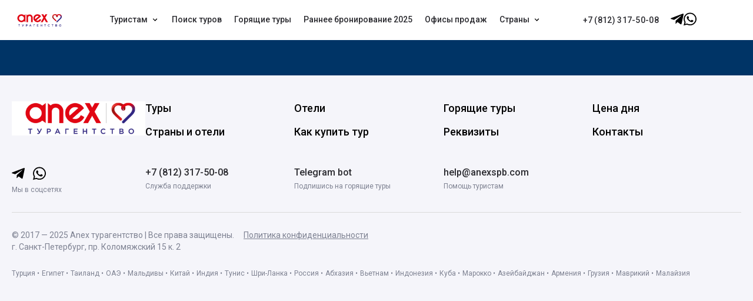

--- FILE ---
content_type: text/html; charset=utf-8
request_url: https://at-travel.ru/mauritius
body_size: 10093
content:
 <!doctype html>
<html lang="ru" class="title-page countries">
    <head>
        <meta charset="utf-8">
        <meta name="robots" content="all">
        <title>Туры на Маврикий АНЕКС Тур официальное турагентство Санкт-Петербург</title>
<!-- assets.top -->
<meta property="og:type" content="website">
<meta property="og:url" content="https://at-travel.ru/mauritius">
<meta name="twitter:card" content="summary">
<!-- /assets.top -->

        <meta name="description" content="Поиск туров на Маврикий, цены туроператора ANEX Tour. Официальное турагентство Анекс Тур в Санкт-Петербурге.">
        <meta name="keywords" content="">
        <meta name="SKYPE_TOOLBAR" content="SKYPE_TOOLBAR_PARSER_COMPATIBLE">
        <meta name="viewport" content="width=device-width, height=device-height, initial-scale=1.0, maximum-scale=1.0, user-scalable=no">        
        <link rel="icon" href="/favicon.ico" type="image/x-icon" />
        <link rel="shortcut icon" href="/favicon.ico" type="image/x-icon" />
        <meta name="msapplication-tap-highlight" content="no"/>
        <meta name="format-detection" content="telephone=no">
        <meta http-equiv="x-rim-auto-match" content="none">
        
        <!--  -->
        
        <link rel="stylesheet" href="/t/v2377/images/css/common_styles.min.css">
                
        <link rel="stylesheet" href="/t/v2377/images/css/s3_styles.scss.css">
        
        <script src="/g/libs/jquery/1.10.2/jquery.min.js"></script>
        <script src="/g/s3/misc/adaptiveimage/1.0.0/adaptiveimage.js"></script>
        
            <!-- 46b9544ffa2e5e73c3c971fe2ede35a5 -->
            <script src='/shared/s3/js/lang/ru.js'></script>
            <script src='/shared/s3/js/common.min.js'></script>
        <link rel='stylesheet' type='text/css' href='/shared/s3/css/calendar.css' /><link rel='stylesheet' type='text/css' href='/shared/highslide-4.1.13/highslide.min.css'/>
<script type='text/javascript' src='/shared/highslide-4.1.13/highslide-full.packed.js'></script>
<script type='text/javascript'>
hs.graphicsDir = '/shared/highslide-4.1.13/graphics/';
hs.outlineType = null;
hs.showCredits = false;
hs.lang={cssDirection:'ltr',loadingText:'Загрузка...',loadingTitle:'Кликните чтобы отменить',focusTitle:'Нажмите чтобы перенести вперёд',fullExpandTitle:'Увеличить',fullExpandText:'Полноэкранный',previousText:'Предыдущий',previousTitle:'Назад (стрелка влево)',nextText:'Далее',nextTitle:'Далее (стрелка вправо)',moveTitle:'Передвинуть',moveText:'Передвинуть',closeText:'Закрыть',closeTitle:'Закрыть (Esc)',resizeTitle:'Восстановить размер',playText:'Слайд-шоу',playTitle:'Слайд-шоу (пробел)',pauseText:'Пауза',pauseTitle:'Приостановить слайд-шоу (пробел)',number:'Изображение %1/%2',restoreTitle:'Нажмите чтобы посмотреть картинку, используйте мышь для перетаскивания. Используйте клавиши вперёд и назад'};</script>
<link rel="icon" href="/favicon.png" type="image/png">
<link rel="apple-touch-icon" href="/touch-icon-iphone.png">
<link rel="apple-touch-icon" sizes="76x76" href="/touch-icon-ipad.png">
<link rel="apple-touch-icon" sizes="120x120" href="/touch-icon-iphone-retina.png">
<link rel="apple-touch-icon" sizes="152x152" href="/touch-icon-ipad-retina.png">
<meta name="msapplication-TileImage" content="/touch-w8-mediumtile.png"/>
<meta name="msapplication-square70x70logo" content="/touch-w8-smalltile.png" />
<meta name="msapplication-square150x150logo" content="/touch-w8-mediumtile.png" />
<meta name="msapplication-wide310x150logo" content="/touch-w8-widetile.png" />
<meta name="msapplication-square310x310logo" content="/touch-w8-largetile.png" />

<link rel='stylesheet' type='text/css' href='/t/images/__csspatch/16/patch.css'/>

        <link href="/g/s3/anketa2/1.0.0/css/jquery-ui.css" rel="stylesheet" type="text/css"/>
        <script src="/g/libs/jqueryui/1.10.0/jquery-ui.min.js" type="text/javascript"></script>
                <script src="/g/s3/anketa2/1.0.0/js/jquery.ui.datepicker-ru.js"></script>
         
        <script src="/g/libs/jquery-bxslider/4.1.2/jquery.bxslider.min.js" type="text/javascript"></script>
        <link rel="stylesheet" href="/g/libs/jquery-popover/0.0.3/jquery.popover.css">
        <link rel="stylesheet" href="https://maxcdn.bootstrapcdn.com/font-awesome/4.5.0/css/font-awesome.min.css">
        <script src="/g/libs/jquery-popover/0.0.3/jquery.popover.min.js" type="text/javascript"></script>
        <script src="/g/s3/misc/form/1.0.0/s3.form.js" type="text/javascript"></script>
        <link rel="stylesheet" href="/g/libs/photoswipe/4.1.0/photoswipe.css">
        <link rel="stylesheet" href="/g/libs/photoswipe/4.1.0/default-skin/default-skin.css">
        <script type="text/javascript" src="/g/libs/photoswipe/4.1.0/photoswipe.min.js"></script>
        <script type="text/javascript" src="/g/libs/photoswipe/4.1.0/photoswipe-ui-default.min.js"></script>
        <script src="https://api-maps.yandex.ru/2.1/?lang=ru_RU" type="text/javascript"></script>
        <script type="text/javascript" src="/t/v2377/images/js/title.js"></script>
        <!--[if lt IE 10]> <script src="/g/libs/ie9-svg-gradient/0.0.1/ie9-svg-gradient.min.js"></script> <script src="/g/libs/jquery-placeholder/2.0.7/jquery.placeholder.min.js"></script> <script src="/g/libs/jquery-textshadow/0.0.1/jquery.textshadow.min.js"></script> <script src="/g/s3/misc/ie/0.0.1/ie.js"></script> <![endif]-->
        <!--[if lt IE 9]> <script src="/g/libs/html5shiv/html5.js"></script> <![endif]-->
        <script type="text/javascript" src="//tourvisor.ru/module/init.js"></script>
           

        <link rel="stylesheet" href="/t/v2377/images/css/owl.carousel.scss.css">
        <script type="text/javascript" src="/t/v2377/images/js/owl.carousel.min.js"></script>
        
                <!-- Carrot quest BEGIN -->
    </head>
    <body>
                
        <style>
            .title-page .block-5, .block-5{
            margin: 30px auto 0;
            }
        </style>
        
                <div class="wrapper editorElement layer-type-wrapper" >
        	
            <div class="side-panel side-panel-55 widget-type-side_panel editorElement layer-type-widget widget-34" data-layers="['top-contact-wr':['tablet-portrait':'inSide','mobile-landscape':'inSide','mobile-portrait':'inSide'], 'header-soc':['tablet-portrait':'inSide','mobile-landscape':'inSide','mobile-portrait':'inSide'], 'choose-tour':['mobile-portrait':'inSide']]" data-phantom="1" data-position="right">
	<div class="side-panel-top">
		<div class="side-panel-button">
			<span class="side-panel-button-icon">
				<span class="side-panel-button-icon-line"></span>
				<span class="side-panel-button-icon-line"></span>
				<span class="side-panel-button-icon-line"></span>
			</span>
		</div>
		<div class="side-panel-top-inner" ></div>
	</div>
	<div class="side-panel-mask"></div>
	<div class="side-panel-content">
				<div class="side-panel-content-inner">
			<div class="widget-5 menu-9">
				<div class="menu-scroll">
				<ul>
                                    <li class="menu-item haschildclass">
                <a href="/"><span class="menu-item-text">Туристам</span></a>
                                <ul>
                                                                    <li class="menu-item">
                <a href="/price-day"><span class="menu-item-text">Цены дня</span></a>
                            </li>
                                                            <li class="menu-item">
                <a href="/strana-hotel"><span class="menu-item-text">Страны и Отели</span></a>
                            </li>
                                                            <li class="menu-item">
                <a href="/tury-online"><span class="menu-item-text">Как купить тур онлайн</span></a>
                            </li>
                                                            <li class="menu-item">
                <a href="https://travelonline.u-on.ru" target="_blank"><span class="menu-item-text">Личный кабинет</span></a>
                                </ul>
            </li>
                                                            <li class="menu-item">
                <a href="/tours"><span class="menu-item-text">Поиск туров</span></a>
                            </li>
                                                            <li class="menu-item">
                <a href="/hot-tours"><span class="menu-item-text">Горящие туры</span></a>
                            </li>
                                                            <li class="menu-item">
                <a href="/earlybook"><span class="menu-item-text">Раннее бронирование 2025</span></a>
                            </li>
                                                            <li class="menu-item">
                <a href="/kontakt"><span class="menu-item-text">Офисы продаж</span></a>
                            </li>
                                                            <li class="menu-item haschildclass country_li">
                <a href="/strana-hotel"><span class="menu-item-text">Страны</span></a>
                <ul class="countries">
                	<div class="close-btn"></div>
                                        <li class="menu-item">
                        <a href="/turkey"> <img src="/thumb/2/Nc146MY3U0vope5YscWidw/17c17/d/turkey-flag-570x380.jpg" alt=""> <span class="menu-item-text">Турция</span></a>
                                            </li>
                                                            <li class="menu-item">
                        <a href="/egipet-1"> <img src="/thumb/2/25pWgj-UKzKhnf2IikJ3Gg/17c17/d/flag_egipet.png" alt=""> <span class="menu-item-text">Египет</span></a>
                                            </li>
                                                            <li class="menu-item">
                        <a href="/thailand"> <img src="/thumb/2/fUCS8QLRHrRpfJWSJ3xUoA/17c17/d/thailand_2x3_1-80x53.jpg" alt=""> <span class="menu-item-text">Таиланд</span></a>
                                            </li>
                                                            <li class="menu-item">
                        <a href="/oae"> <img src="/thumb/2/Hf3fpmMZ7pIblU5VFKaTMA/17c17/d/arabemirat.jpg" alt=""> <span class="menu-item-text">ОАЭ</span></a>
                                            </li>
                                                            <li class="menu-item">
                        <a href="/maldives"> <img src="/thumb/2/wXVc9kfIZaJVGCDkfgTzig/17c17/d/maldives.png" alt=""> <span class="menu-item-text">Мальдивы</span></a>
                                            </li>
                                                            <li class="menu-item">
                        <a href="/kitaj"> <img src="/thumb/2/eED4ooGIU5vhsdQwMhUIpQ/17c17/d/flag-kitaja.jpg" alt=""> <span class="menu-item-text">Китай</span></a>
                                            </li>
                                                            <li class="menu-item">
                        <a href="/goa"> <img src="/thumb/2/yXaiq80QJgjIn7lDXtPApA/17c17/d/india.jpg" alt=""> <span class="menu-item-text">Индия</span></a>
                                            </li>
                                                            <li class="menu-item">
                        <a href="/tunis" target="_blank"> <img src="/thumb/2/97qjLREGJBAcpYL6Jzwd4w/17c17/d/flag_of_tunisia.svg" alt=""> <span class="menu-item-text">Тунис</span></a>
                                            </li>
                                                            <li class="menu-item">
                        <a href="/sri-lanka"> <img src="/thumb/2/Pfun6U1-LZCq5p1cGN0KhA/17c17/d/shri.png" alt=""> <span class="menu-item-text">Шри-Ланка</span></a>
                                            </li>
                                                            <li class="menu-item">
                        <a href="/russia"> <img src="/thumb/2/euM_FLaQ5MdD3o4iZt1ZzA/17c17/d/kupit-flag-russia.jpg" alt=""> <span class="menu-item-text">Россия</span></a>
                                            </li>
                                                            <li class="menu-item">
                        <a href="/abhaziya"> <img src="/thumb/2/E3SRPCaz6SduSza_H5BAgw/17c17/d/255px-flag_of_the_republic_of_abkhaziasvg.png" alt=""> <span class="menu-item-text">Абхазия</span></a>
                                            </li>
                                                            <li class="menu-item">
                        <a href="/vietnam"> <img src="/thumb/2/i6uVUgG63_CIE6H4MURtgA/17c17/d/vyetnamflag.jpg" alt=""> <span class="menu-item-text">Вьетнам</span></a>
                                            </li>
                                                            <li class="menu-item">
                        <a href="/indonesia" target="_blank"> <img src="/thumb/2/mFputoVwphWVSH8EzyH3qA/17c17/d/indonesia.png" alt=""> <span class="menu-item-text">Индонезия</span></a>
                                            </li>
                                                            <li class="menu-item">
                        <a href="/cuba"> <img src="/thumb/2/uUEmdFlP7ZQsZbtPMiFlDg/17c17/d/cuba.png" alt=""> <span class="menu-item-text">Куба</span></a>
                                            </li>
                                                            <li class="menu-item">
                        <a href="/marocco" target="_blank"> <img src="/thumb/2/W4DB3ZIWdONH8aTBbyLijQ/17c17/d/morocco.png" alt=""> <span class="menu-item-text">Марокко</span></a>
                                            </li>
                                                            <li class="menu-item">
                        <a href="/azerbaijan" target="_blank"> <img src="/thumb/2/OUWhSZwmwUlKwzGZRrNGCQ/17c17/d/flag_azerrbaidzhan.png" alt=""> <span class="menu-item-text">Азейбайджан</span></a>
                                            </li>
                                                            <li class="menu-item">
                        <a href="/armenia" target="_blank"> <img src="/thumb/2/nOja5d4Iw6oJjYx52ujT7g/17c17/d/flag_armeniya.gif" alt=""> <span class="menu-item-text">Армения</span></a>
                                            </li>
                                                            <li class="menu-item">
                        <a href="/georgia" target="_blank"> <img src="/thumb/2/09a--5j-ezr34wJtghbbXA/17c17/d/flag_gruzii.jpg" alt=""> <span class="menu-item-text">Грузия</span></a>
                                            </li>
                                                            <li class="menu-item">
                        <a href="/mauritius" target="_blank"> <img src="/thumb/2/7_IKqLkBS70sCg8s8IZ99w/17c17/d/flag_mavrikii.png" alt=""> <span class="menu-item-text">Маврикий</span></a>
                                            </li>
                                                            <li class="menu-item">
                        <a href="/malaysia" target="_blank"> <img src="/thumb/2/KxR0UHgVFe6y96NZjJN6dw/17c17/d/flag_malaiziya.jpg" alt=""> <span class="menu-item-text">Малайзия</span></a>
                                                </ul>
                    </li>
                                                        </ul>
            </li>
                        			</div>
			</div>
		</div>
	</div>
</div>   
            
                        <link rel="stylesheet" href="/t/v2377/images/site.addons.css" />
<link rel="stylesheet" href="/t/v2377/images/css/addon_style.scss.css">
<link rel="stylesheet" href="/t/images/css/patch.css">
<script src="/t/v2377/images/site.addons.js"></script>
<script src="/t/v2377/images/js/addon_site.js"></script>
<div class="block2-wrap">
	<div class="mobile-wrapper">
		<div class="left"></div>
		<div class="center"></div>
		<div class="right"></div>
	</div>
	        <div class="editorElement layer-type-block ui-droppable block-2" >
        <div class="layout column layout_8" >
            <div class="editorElement layer-type-block ui-droppable block-4" >
                <div class="site-name-4 widget-2 widget-type-site_name editorElement layer-type-widget">
                    <a href="http://at-travel.ru">
                        <div class="sn-wrap">
                            <div class="sn-logo">
                                <img src="/thumb/2/Fj47glbNqdIJsLRh1Gs4Dg/r/d/logotip_aneks_350x90.png" alt="logotip_aneks_350x90.png">
                            </div>
                        </div>
                    </a>
                </div>
            </div>
        </div>
        
                <div class="layout column layout_9" >
    <div class="widget-5 horizontal menu-9 wm-widget-menu widget-type-menu_horizontal editorElement layer-type-widget" data-screen-button="more" data-responsive-tl="button" data-responsive-tp="button" data-responsive-ml="columned" data-more-text="..." data-child-icons="0">
        <div class="menu-button">
            Меню
        </div>
        <div class="menu-scroll">
            <ul>
                                    <li class="menu-item haschildclass">
                <a href="/"><span class="menu-item-text">Туристам</span></a>
                                <ul>
                                                                    <li class="menu-item">
                <a href="/price-day"><span class="menu-item-text">Цены дня</span></a>
                            </li>
                                                            <li class="menu-item">
                <a href="/strana-hotel"><span class="menu-item-text">Страны и Отели</span></a>
                            </li>
                                                            <li class="menu-item">
                <a href="/tury-online"><span class="menu-item-text">Как купить тур онлайн</span></a>
                            </li>
                                                            <li class="menu-item">
                <a href="https://travelonline.u-on.ru" target="_blank"><span class="menu-item-text">Личный кабинет</span></a>
                                </ul>
            </li>
                                                            <li class="menu-item">
                <a href="/tours"><span class="menu-item-text">Поиск туров</span></a>
                            </li>
                                                            <li class="menu-item">
                <a href="/hot-tours"><span class="menu-item-text">Горящие туры</span></a>
                            </li>
                                                            <li class="menu-item">
                <a href="/earlybook"><span class="menu-item-text">Раннее бронирование 2025</span></a>
                            </li>
                                                            <li class="menu-item">
                <a href="/kontakt"><span class="menu-item-text">Офисы продаж</span></a>
                            </li>
                                                            <li class="menu-item haschildclass country_li">
                <a href="/strana-hotel"><span class="menu-item-text">Страны</span></a>
                <ul class="countries">
                                        <li class="menu-item">
                        <a href="/turkey"> <img src="/thumb/2/Nc146MY3U0vope5YscWidw/17c17/d/turkey-flag-570x380.jpg" alt=""> <span class="menu-item-text">Турция</span></a>
                                            </li>
                                                            <li class="menu-item">
                        <a href="/egipet-1"> <img src="/thumb/2/25pWgj-UKzKhnf2IikJ3Gg/17c17/d/flag_egipet.png" alt=""> <span class="menu-item-text">Египет</span></a>
                                            </li>
                                                            <li class="menu-item">
                        <a href="/thailand"> <img src="/thumb/2/fUCS8QLRHrRpfJWSJ3xUoA/17c17/d/thailand_2x3_1-80x53.jpg" alt=""> <span class="menu-item-text">Таиланд</span></a>
                                            </li>
                                                            <li class="menu-item">
                        <a href="/oae"> <img src="/thumb/2/Hf3fpmMZ7pIblU5VFKaTMA/17c17/d/arabemirat.jpg" alt=""> <span class="menu-item-text">ОАЭ</span></a>
                                            </li>
                                                            <li class="menu-item">
                        <a href="/maldives"> <img src="/thumb/2/wXVc9kfIZaJVGCDkfgTzig/17c17/d/maldives.png" alt=""> <span class="menu-item-text">Мальдивы</span></a>
                                            </li>
                                                            <li class="menu-item">
                        <a href="/kitaj"> <img src="/thumb/2/eED4ooGIU5vhsdQwMhUIpQ/17c17/d/flag-kitaja.jpg" alt=""> <span class="menu-item-text">Китай</span></a>
                                            </li>
                                                            <li class="menu-item">
                        <a href="/goa"> <img src="/thumb/2/yXaiq80QJgjIn7lDXtPApA/17c17/d/india.jpg" alt=""> <span class="menu-item-text">Индия</span></a>
                                            </li>
                                                            <li class="menu-item">
                        <a href="/tunis" target="_blank"> <img src="/thumb/2/97qjLREGJBAcpYL6Jzwd4w/17c17/d/flag_of_tunisia.svg" alt=""> <span class="menu-item-text">Тунис</span></a>
                                            </li>
                                                            <li class="menu-item">
                        <a href="/sri-lanka"> <img src="/thumb/2/Pfun6U1-LZCq5p1cGN0KhA/17c17/d/shri.png" alt=""> <span class="menu-item-text">Шри-Ланка</span></a>
                                            </li>
                                                            <li class="menu-item">
                        <a href="/russia"> <img src="/thumb/2/euM_FLaQ5MdD3o4iZt1ZzA/17c17/d/kupit-flag-russia.jpg" alt=""> <span class="menu-item-text">Россия</span></a>
                                            </li>
                                                            <li class="menu-item">
                        <a href="/abhaziya"> <img src="/thumb/2/E3SRPCaz6SduSza_H5BAgw/17c17/d/255px-flag_of_the_republic_of_abkhaziasvg.png" alt=""> <span class="menu-item-text">Абхазия</span></a>
                                            </li>
                                                            <li class="menu-item">
                        <a href="/vietnam"> <img src="/thumb/2/i6uVUgG63_CIE6H4MURtgA/17c17/d/vyetnamflag.jpg" alt=""> <span class="menu-item-text">Вьетнам</span></a>
                                            </li>
                                                            <li class="menu-item">
                        <a href="/indonesia" target="_blank"> <img src="/thumb/2/mFputoVwphWVSH8EzyH3qA/17c17/d/indonesia.png" alt=""> <span class="menu-item-text">Индонезия</span></a>
                                            </li>
                                                            <li class="menu-item">
                        <a href="/cuba"> <img src="/thumb/2/uUEmdFlP7ZQsZbtPMiFlDg/17c17/d/cuba.png" alt=""> <span class="menu-item-text">Куба</span></a>
                                            </li>
                                                            <li class="menu-item">
                        <a href="/marocco" target="_blank"> <img src="/thumb/2/W4DB3ZIWdONH8aTBbyLijQ/17c17/d/morocco.png" alt=""> <span class="menu-item-text">Марокко</span></a>
                                            </li>
                                                            <li class="menu-item">
                        <a href="/azerbaijan" target="_blank"> <img src="/thumb/2/OUWhSZwmwUlKwzGZRrNGCQ/17c17/d/flag_azerrbaidzhan.png" alt=""> <span class="menu-item-text">Азейбайджан</span></a>
                                            </li>
                                                            <li class="menu-item">
                        <a href="/armenia" target="_blank"> <img src="/thumb/2/nOja5d4Iw6oJjYx52ujT7g/17c17/d/flag_armeniya.gif" alt=""> <span class="menu-item-text">Армения</span></a>
                                            </li>
                                                            <li class="menu-item">
                        <a href="/georgia" target="_blank"> <img src="/thumb/2/09a--5j-ezr34wJtghbbXA/17c17/d/flag_gruzii.jpg" alt=""> <span class="menu-item-text">Грузия</span></a>
                                            </li>
                                                            <li class="menu-item">
                        <a href="/mauritius" target="_blank"> <img src="/thumb/2/7_IKqLkBS70sCg8s8IZ99w/17c17/d/flag_mavrikii.png" alt=""> <span class="menu-item-text">Маврикий</span></a>
                                            </li>
                                                            <li class="menu-item">
                        <a href="/malaysia" target="_blank"> <img src="/thumb/2/KxR0UHgVFe6y96NZjJN6dw/17c17/d/flag_malaiziya.jpg" alt=""> <span class="menu-item-text">Малайзия</span></a>
                                                </ul>
                    </li>
                                                        </ul>
            </li>
                                </div>
    </div>
</div>        
        <div class="top-contact-wr">
        	        		<a href="tel:+78123175008" class="contact-link">+7 (812) 317-50-08</a>
        	        </div>
        
            	<div class="header-soc">
            <div class="socials">
            	                    <div class="socials-item">
                        <a href="https://t.me/anexspb_travel">
                        	<img src="/thumb/2/SgkbXq6Oi12Zc4pzYmlrjA/r/d/tg.svg" alt="">
                        </a>
                    </div>
                                    <div class="socials-item">
                        <a href="https://wa.me/79967809664">
                        	<img src="/thumb/2/jy9ZGgfu7hRPQU_gxOYh6Q/r/d/wsp.svg" alt="">
                        </a>
                    </div>
                                <!--div class="tv-free-button tv-moduleid-962227"></div><script type="text/javascript" src="//tourvisor.ru/module/init.js"></script>
            </div-->
            <span class="explanations">Мы в соцсетях</span>
        </div>
                
                
                    </div>

</div>                                                <div class="tv-geo tv-moduleid-969196"></div>
<script type="text/javascript" src="//tourvisor.ru/module/init.js"></script>
                                        
                        
            <div class="editorElement layer-type-block ui-droppable block-bl" >
            	<div class="block-bl-wrap">
	            	<div class="block-bl-title">
	            		
	            	</div>
			          
	          	</div>
            </div> 
            
						


<footer class="footer">
    <div class="container">
        <div class="footer__top">
        	<div class="f_logo_wr">
        		<a href="https://at-travel.ru">
					<img src="/thumb/2/Fj47glbNqdIJsLRh1Gs4Dg/r/d/logotip_aneks_350x90.png" alt="Туризм" />
				</a>
        	</div>
        	<div class="footer-top-menu">
        		<ul class="menu-default footer-menu"><li><a href="tours" >Туры</a></li><li><a href="strana-hotel" >Отели</a></li><li><a href="hot-tours" >Горящие туры</a></li><li><a href="price-day" >Цена дня</a></li><li><a href="/strana-hotel" >Страны и отели</a></li><li><a href="kak-kupit-tur-onlayn" >Как купить тур</a></li><li><a href="/rekviziti" >Реквизиты</a></li><li><a href="kontakt" >Контакты</a></li></ul></li></ul>        	</div>
        </div>
        <div class="footer__mid">
        	        	<div class="footer__socials">
                <div class="socials">
                		                    <div class="socials-item">
	                        <a href="https://t.me/anexspb_travel">
	                        	<img src="/thumb/2/SgkbXq6Oi12Zc4pzYmlrjA/r/d/tg.svg" alt="">
	                        </a>
	                    </div>
                    	                    <div class="socials-item">
	                        <a href="https://wa.me/79967809664">
	                        	<img src="/thumb/2/jy9ZGgfu7hRPQU_gxOYh6Q/r/d/wsp.svg" alt="">
	                        </a>
	                    </div>
                                    </div>
                <span class="footer__explanations">Мы в соцсетях</span>
            </div>
                        <div class="midle-right">
	            <div class="footer__contacts">
	            		                	<a href="tel:+78123175008">+7 (812) 317-50-08</a>
	                	                <span class="footer__explanations">Служба поддержки</span>
	            </div>
	            <div class="footer__contacts">
	            	<a href="https://t.me/attravelbot">Telegram bot</a>
	                <span class="footer__explanations">Подпишись на горящие туры</span>
	            </div>
	            <div class="footer__contacts">
	                	                	<a href="mailto:">help@anexspb.com</a>
	                	                <span class="footer__explanations">Помощь туристам</span>
	            </div>
            </div>
        </div>
        <div class="footer__bottom">
        	<div class="top-wr">
        		<div class="site-copyright">© 2017 — 2025 Anex турагентство | Все права защищены.</div>        		<a href="#" class="privacy">Политика конфиденциальности</a>        	</div>
        	<div class="layout column layout_161" >
				<div class="site-counters widget-105 widget-type-site_counters editorElement layer-type-widget">
					 <!-- Andata Tag Manager Code -->
<script type="application/javascript" src="//tagmanager.andata.ru/api/v1/container/9db0cc47-80e9-4982-9b16-7cbd3521af8a/published/code.js"></script>
<!-- End Andata Tag Manager Code -->

<script type="text/javascript">window._ab_id_=153744</script>
<script src="https://cdn.botfaqtor.ru/one.js"></script>


<!-- Yandex.Metrika counter --> <script type="text/javascript" > (function (d, w, c) { (w[c] = w[c] || []).push(function() { try { w.yaCounter48953012 = new Ya.Metrika({ id:48953012, clickmap:true, trackLinks:true, accurateTrackBounce:true, webvisor:true }); } catch(e) { } }); var n = d.getElementsByTagName("script")[0], s = d.createElement("script"), f = function () { n.parentNode.insertBefore(s, n); }; s.type = "text/javascript"; s.async = true; s.src = "https://mc.yandex.ru/metrika/watch.js"; if (w.opera == "[object Opera]") { d.addEventListener("DOMContentLoaded", f, false); } else { f(); } })(document, window, "yandex_metrika_callbacks"); </script> <noscript><div><img src="https://mc.yandex.ru/watch/48953012" style="position:absolute; left:-9999px;" alt="" /></div></noscript> <!-- /Yandex.Metrika counter -->

<!-- Marquiz script start -->
<script>
(function(w, d, s, o){
  var j = d.createElement(s); j.async = true; j.src = '//script.marquiz.ru/v2.js';j.onload = function() {
    if (document.readyState !== 'loading') Marquiz.init(o);
    else document.addEventListener("DOMContentLoaded", function() {
      Marquiz.init(o);
    });
  };
  d.head.insertBefore(j, d.head.firstElementChild);
})(window, document, 'script', {
    host: '//quiz.marquiz.ru',
    region: 'ru',
    id: '64d64ef5f343e900253b1d6b',
    autoOpen: false,
    autoOpenFreq: 'once',
    openOnExit: false,
    disableOnMobile: false
  }
);
</script>
<!-- Marquiz script end -->
<script>(function(t, p) {window.Marquiz ? Marquiz.add([t, p]) : document.addEventListener('marquizLoaded', function() {Marquiz.add([t, p])})})('Widget', {id: '64d64ef5f343e900253b1d6b', position: 'right', delay: 10, autoOpen: 10})</script>


<script>
// ================== НАСТРОЙКИ ==================
var ROISTAT_PROJECT_ID = '292390'; // <-- подставь ваш номер проекта Roistat
var ROISTAT_COOKIE_DOMAIN = location.hostname;  // при желании можно зафиксировать 'at-travel.ru'

// ================== 1) Подключаем Roistat (ставит cookie roistat_visit) ==================
(function(w,d,s,h,id){
  w.roistatProjectId = id;
  w.roistatHost = h;
  w.roistatCookieDomain = ROISTAT_COOKIE_DOMAIN;
  var u = (d.location.protocol === 'https:' ? 'https://' : 'http://') + h + '/dist/module.js';
  var js = d.createElement(s); js.async = true; js.src = u;
  (d.head || d.body).appendChild(js);
})(window, document, 'script', 'cloud.roistat.com', ROISTAT_PROJECT_ID);

// ================== 2) Утилиты ==================
function getRoistatVisit(){
  try {
    var m = document.cookie.match(/(?:^|;\s*)roistat_visit=([^;]+)/);
    return m ? decodeURIComponent(m[1]) : '';
  } catch(e){ return ''; }
}
function addParamToUrl(url, key, val){
  try {
    var u = new URL(url, location.origin);
    if (!u.searchParams.get(key)) u.searchParams.set(key, val);
    return u.toString();
  } catch(e) {
    // на случай «кривых» относительных ссылок
    var sep = url.indexOf('?')>-1 ? '&' : '?';
    return url + sep + encodeURIComponent(key) + '=' + encodeURIComponent(val);
  }
}

// ================== 3) Добавляем rv=<visit> в адресную строку ==================
function addRvToLocation(visit){
  try {
    var u = new URL(location.href);
    if (!u.searchParams.get('rv')) {
      u.searchParams.set('rv', visit);
      history.replaceState(null, '', u.toString());
    }
  } catch(e){}
}

// ================== 4) (Опционально) Прописываем rv во все видимые <a> и скрытое поле ==================
function propagateRv(visit){
  // а) ссылки внутри блока подбора/карточек Турвизора — добавим ?rv=
  var wrapSel = '.TVTourCardWindowDetailBlock, .TVTourCardWindowOrderBlock, .TVTourCardWindowBookingBlock, .TVTourCardWindowAltToursBlock';
  document.querySelectorAll(wrapSel + ' a[href]').forEach(function(a){
    // не трогаем якоря и javascript:
    var href = a.getAttribute('href') || '';
    if (!href || href[0] === '#' || href.startsWith('javascript:')) return;
    a.href = addParamToUrl(a.href, 'rv', visit);
  });

  // б) если внезапно есть форма — добавим скрытое поле (не критично, просто «на всякий»)
  var container = document.querySelector('.TVCustomerContactsForm, .TVCustomerOrderContent, .TVTourBuyControl');
  if (container && !container.querySelector('input[name="rv"]')) {
    var input = document.createElement('input');
    input.type = 'hidden'; input.name = 'rv'; input.value = visit;
    container.appendChild(input);
  }
}

// ================== 5) Ждём появления cookie и фиксируем URL ==================
function ensureVisitAndApply(){
  var t0 = Date.now();
  (function wait(){
    var visit = getRoistatVisit();
    if (visit) {
      addRvToLocation(visit);
      propagateRv(visit);

      // держим rv при динамических изменениях Турвизора
      var mo = new MutationObserver(function(){ propagateRv(visit); });
      mo.observe(document.documentElement, {childList:true, subtree:true});

      // подстрахуем переходы SPA: сохраняем rv при pushState/replaceState
      ['pushState','replaceState'].forEach(function(m){
        var orig = history[m];
        history[m] = function(){
          var res = orig.apply(this, arguments);
          try { addRvToLocation(visit); propagateRv(visit); } catch(e){}
          return res;
        };
      });
    } else if (Date.now() - t0 < 5000) { // ждём до 5 сек пока грузится модуль Roistat
      setTimeout(wait, 150);
    } else {
      // не получили cookie — всё равно добавим rv=nocookie, чтобы CRM-правила сработали
      addRvToLocation('nocookie');
      propagateRv('nocookie');
    }
  })();
}
ensureVisitAndApply();

// ================== 6) Мини-диагностика ==================
window.RoistatDiag = {
  get visit(){ return getRoistatVisit() || null; },
  get url(){ return location.href; }
};
</script>
<!--__INFO2026-01-28 00:57:52INFO__-->
 
				</div>
			</div>
        	<div class="footer-addres">г. Санкт-Петербург, пр. Коломяжский 15 к. 2</div>        	<div class="country-menu-wr">
        		<ul class="menu-default country-footer-menu"><li><a href="/turkey" >Турция</a></li><li><a href="/egipet-1" >Египет</a></li><li><a href="/thailand" >Таиланд</a></li><li><a href="/oae" >ОАЭ</a></li><li><a href="/maldives" >Мальдивы</a></li><li><a href="/kitaj" >Китай</a></li><li><a href="/goa" >Индия</a></li><li><a href="/tunis"  target="_blank">Тунис</a></li><li><a href="/sri-lanka" >Шри-Ланка</a></li><li><a href="/russia" >Россия</a></li><li><a href="#"  style="cursor: default">Абхазия</a></li><li><a href="/vietnam" >Вьетнам</a></li><li><a href="/indonesia"  target="_blank">Индонезия</a></li><li><a href="/cuba" >Куба</a></li><li><a href="/marocco"  target="_blank">Марокко</a></li><li><a href="/azerbaijan"  target="_blank">Азейбайджан</a></li><li><a href="/armenia"  target="_blank">Армения</a></li><li><a href="/georgia"  target="_blank">Грузия</a></li><li class="opened active"><a href="/mauritius"  target="_blank">Маврикий</a></li><li><a href="/malaysia"  target="_blank">Малайзия</a></li></ul>        	</div>
        </div>
    </div>
</footer>

            
        </div>

    
<!-- assets.bottom -->
<!-- </noscript></script></style> -->
<script src="/my/s3/js/site.min.js?1769595681" ></script>
<!-- Roistat Counter Start -->
<script>
(function(w, d, s, h, id) {
    w.roistatProjectId = id; w.roistatHost = h;
    var p = d.location.protocol == "https:" ? "https://" : "http://";
    var u = /^.*roistat_visit=[^;]+(.*)?$/.test(d.cookie) ? "/dist/module.js" : "/api/site/1.0/"+id+"/init?referrer="+encodeURIComponent(d.location.href);
    var js = d.createElement(s); js.charset="UTF-8"; js.async = 1; js.src = p+h+u; var js2 = d.getElementsByTagName(s)[0]; js2.parentNode.insertBefore(js, js2);
})(window, document, 'script', 'cloud.roistat.com', '2635620025e13a21b4c267aa970c3c13');
</script>
<!-- Roistat Counter End -->
<script >/*<![CDATA[*/
var megacounter_key="deb9e0c03a57667bce3bc2e7965a25ca";
(function(d){
    var s = d.createElement("script");
    s.src = "//counter.megagroup.ru/loader.js?"+new Date().getTime();
    s.async = true;
    d.getElementsByTagName("head")[0].appendChild(s);
})(document);
/*]]>*/</script>
<script >/*<![CDATA[*/
$ite.start({"sid":2014151,"vid":2027101,"aid":2387828,"stid":10,"cp":21,"active":true,"domain":"at-travel.ru","lang":"ru","trusted":false,"debug":false,"captcha":3});
/*]]>*/</script>
<!-- /assets.bottom -->
</body>
</html>

--- FILE ---
content_type: text/css
request_url: https://at-travel.ru/t/v2377/images/css/common_styles.min.css
body_size: 64252
content:
@font-face{
	font-family:"PtSans";
	src:url(/g/fonts/pt_sans/pt_sans-r.eot);
	src:url("/g/fonts/pt_sans/pt_sans-r.eot?#iefix") format("embedded-opentype"),url(/g/fonts/pt_sans/pt_sans-r.woff2) format("woff2"),url(/g/fonts/pt_sans/pt_sans-r.woff) format("woff"),url(/g/fonts/pt_sans/pt_sans-r.ttf) format("truetype"),url("/g/fonts/pt_sans/pt_sans-r.svg#PtSans") format("svg");
	font-weight:400;
	font-style:normal
}
@font-face{
	font-family:"PtSans";
	src:url(/g/fonts/pt_sans/pt_sans-r.eot);
	src:url("/g/fonts/pt_sans/pt_sans-r.eot?#iefix") format("embedded-opentype"),url(/g/fonts/pt_sans/pt_sans-r.woff2) format("woff2"),url(/g/fonts/pt_sans/pt_sans-r.woff) format("woff"),url(/g/fonts/pt_sans/pt_sans-r.ttf) format("truetype"),url("/g/fonts/pt_sans/pt_sans-r.svg#PtSans") format("svg");
	font-weight:400;
	font-style:normal
}
@font-face{
	font-family:"Exo2";
	src:url(/g/fonts/exo_2/exo_2-t.eot);
	src:url("/g/fonts/exo_2/exo_2-t.eot?#iefix") format("embedded-opentype"),url(/g/fonts/exo_2/exo_2-t.woff2) format("woff2"),url(/g/fonts/exo_2/exo_2-t.woff) format("woff"),url(/g/fonts/exo_2/exo_2-t.ttf) format("truetype"),url("/g/fonts/exo_2/exo_2-t.svg#exo_2") format("svg");
	font-weight:100;
	font-style:normal
}
@font-face{
	font-family:"Exo2";
	src:url(/g/fonts/exo_2/exo_2-t-i.eot);
	src:url("/g/fonts/exo_2/exo_2-t-i.eot?#iefix") format("embedded-opentype"),url(/g/fonts/exo_2/exo_2-t-i.woff2) format("woff2"),url(/g/fonts/exo_2/exo_2-t-i.woff) format("woff"),url(/g/fonts/exo_2/exo_2-t-i.ttf) format("truetype"),url("/g/fonts/exo_2/exo_2-t-i.svg#exo_2") format("svg");
	font-weight:100;
	font-style:italic
}
@font-face{
	font-family:"Exo2";
	src:url(/g/fonts/exo_2/exo_2-e-l.eot);
	src:url("/g/fonts/exo_2/exo_2-e-l.eot?#iefix") format("embedded-opentype"),url(/g/fonts/exo_2/exo_2-e-l.woff2) format("woff2"),url(/g/fonts/exo_2/exo_2-e-l.woff) format("woff"),url(/g/fonts/exo_2/exo_2-e-l.ttf) format("truetype"),url("/g/fonts/exo_2/exo_2-e-l.svg#exo_2") format("svg");
	font-weight:200;
	font-style:normal
}
@font-face{
	font-family:"Exo2";
	src:url(/g/fonts/exo_2/exo_2-e-l-i.eot);
	src:url("/g/fonts/exo_2/exo_2-e-l-i.eot?#iefix") format("embedded-opentype"),url(/g/fonts/exo_2/exo_2-e-l-i.woff2) format("woff2"),url(/g/fonts/exo_2/exo_2-e-l-i.woff) format("woff"),url(/g/fonts/exo_2/exo_2-e-l-i.ttf) format("truetype"),url("/g/fonts/exo_2/exo_2-e-l-i.svg#exo_2") format("svg");
	font-weight:200;
	font-style:italic
}
@font-face{
	font-family:"Exo2";
	src:url(/g/fonts/exo_2/exo_2-l.eot);
	src:url("/g/fonts/exo_2/exo_2-l.eot?#iefix") format("embedded-opentype"),url(/g/fonts/exo_2/exo_2-l.woff2) format("woff2"),url(/g/fonts/exo_2/exo_2-l.woff) format("woff"),url(/g/fonts/exo_2/exo_2-l.ttf) format("truetype"),url("/g/fonts/exo_2/exo_2-l.svg#exo_2") format("svg");
	font-weight:300;
	font-style:normal
}
@font-face{
	font-family:"Exo2";
	src:url(/g/fonts/exo_2/exo_2-l-i.eot);
	src:url("/g/fonts/exo_2/exo_2-l-i.eot?#iefix") format("embedded-opentype"),url(/g/fonts/exo_2/exo_2-l-i.woff2) format("woff2"),url(/g/fonts/exo_2/exo_2-l-i.woff) format("woff"),url(/g/fonts/exo_2/exo_2-l-i.ttf) format("truetype"),url("/g/fonts/exo_2/exo_2-l-i.svg#exo_2") format("svg");
	font-weight:300;
	font-style:italic
}
@font-face{
	font-family:"Exo2";
	src:url(/g/fonts/exo_2/exo_2-r.eot);
	src:url("/g/fonts/exo_2/exo_2-r.eot?#iefix") format("embedded-opentype"),url(/g/fonts/exo_2/exo_2-r.woff2) format("woff2"),url(/g/fonts/exo_2/exo_2-r.woff) format("woff"),url(/g/fonts/exo_2/exo_2-r.ttf) format("truetype"),url("/g/fonts/exo_2/exo_2-r.svg#exo_2") format("svg");
	font-weight:400;
	font-style:normal
}
@font-face{
	font-family:"Exo2";
	src:url(/g/fonts/exo_2/exo_2-i.eot);
	src:url("/g/fonts/exo_2/exo_2-i.eot?#iefix") format("embedded-opentype"),url(/g/fonts/exo_2/exo_2-i.woff2) format("woff2"),url(/g/fonts/exo_2/exo_2-i.woff) format("woff"),url(/g/fonts/exo_2/exo_2-i.ttf) format("truetype"),url("/g/fonts/exo_2/exo_2-i.svg#exo_2") format("svg");
	font-weight:400;
	font-style:italic
}
@font-face{
	font-family:"Exo2";
	src:url(/g/fonts/exo_2/exo_2-m.eot);
	src:url("/g/fonts/exo_2/exo_2-m.eot?#iefix") format("embedded-opentype"),url(/g/fonts/exo_2/exo_2-m.woff2) format("woff2"),url(/g/fonts/exo_2/exo_2-m.woff) format("woff"),url(/g/fonts/exo_2/exo_2-m.ttf) format("truetype"),url("/g/fonts/exo_2/exo_2-m.svg#exo_2") format("svg");
	font-weight:500;
	font-style:normal
}
@font-face{
	font-family:"Exo2";
	src:url(/g/fonts/exo_2/exo_2-m-i.eot);
	src:url("/g/fonts/exo_2/exo_2-m-i.eot?#iefix") format("embedded-opentype"),url(/g/fonts/exo_2/exo_2-m-i.woff2) format("woff2"),url(/g/fonts/exo_2/exo_2-m-i.woff) format("woff"),url(/g/fonts/exo_2/exo_2-m-i.ttf) format("truetype"),url("/g/fonts/exo_2/exo_2-m-i.svg#exo_2") format("svg");
	font-weight:500;
	font-style:italic
}
@font-face{
	font-family:"Exo2";
	src:url(/g/fonts/exo_2/exo_2-s-b.eot);
	src:url("/g/fonts/exo_2/exo_2-s-b.eot?#iefix") format("embedded-opentype"),url(/g/fonts/exo_2/exo_2-s-b.woff2) format("woff2"),url(/g/fonts/exo_2/exo_2-s-b.woff) format("woff"),url(/g/fonts/exo_2/exo_2-s-b.ttf) format("truetype"),url("/g/fonts/exo_2/exo_2-s-b.svg#exo_2") format("svg");
	font-weight:600;
	font-style:normal
}
@font-face{
	font-family:"Exo2";
	src:url(/g/fonts/exo_2/exo_2-s-b-i.eot);
	src:url("/g/fonts/exo_2/exo_2-s-b-i.eot?#iefix") format("embedded-opentype"),url(/g/fonts/exo_2/exo_2-s-b-i.woff2) format("woff2"),url(/g/fonts/exo_2/exo_2-s-b-i.woff) format("woff"),url(/g/fonts/exo_2/exo_2-s-b-i.ttf) format("truetype"),url("/g/fonts/exo_2/exo_2-s-b-i.svg#exo_2") format("svg");
	font-weight:600;
	font-style:italic
}
@font-face{
	font-family:"Exo2";
	src:url(/g/fonts/exo_2/exo_2-b.eot);
	src:url("/g/fonts/exo_2/exo_2-b.eot?#iefix") format("embedded-opentype"),url(/g/fonts/exo_2/exo_2-b.woff2) format("woff2"),url(/g/fonts/exo_2/exo_2-b.woff) format("woff"),url(/g/fonts/exo_2/exo_2-b.ttf) format("truetype"),url("/g/fonts/exo_2/exo_2-b.svg#exo_2") format("svg");
	font-weight:700;
	font-style:normal
}
@font-face{
	font-family:"Exo2";
	src:url(/g/fonts/exo_2/exo_2-b-i.eot);
	src:url("/g/fonts/exo_2/exo_2-b-i.eot?#iefix") format("embedded-opentype"),url(/g/fonts/exo_2/exo_2-b-i.woff2) format("woff2"),url(/g/fonts/exo_2/exo_2-b-i.woff) format("woff"),url(/g/fonts/exo_2/exo_2-b-i.ttf) format("truetype"),url("/g/fonts/exo_2/exo_2-b-i.svg#exo_2") format("svg");
	font-weight:700;
	font-style:italic
}
@font-face{
	font-family:"Exo2";
	src:url(/g/fonts/exo_2/exo_2-e-b.eot);
	src:url("/g/fonts/exo_2/exo_2-e-b.eot?#iefix") format("embedded-opentype"),url(/g/fonts/exo_2/exo_2-e-b.woff2) format("woff2"),url(/g/fonts/exo_2/exo_2-e-b.woff) format("woff"),url(/g/fonts/exo_2/exo_2-e-b.ttf) format("truetype"),url("/g/fonts/exo_2/exo_2-e-b.svg#exo_2") format("svg");
	font-weight:800;
	font-style:normal
}
@font-face{
	font-family:"Exo2";
	src:url(/g/fonts/exo_2/exo_2-e-b-i.eot);
	src:url("/g/fonts/exo_2/exo_2-e-b-i.eot?#iefix") format("embedded-opentype"),url(/g/fonts/exo_2/exo_2-e-b-i.woff2) format("woff2"),url(/g/fonts/exo_2/exo_2-e-b-i.woff) format("woff"),url(/g/fonts/exo_2/exo_2-e-b-i.ttf) format("truetype"),url("/g/fonts/exo_2/exo_2-e-b-i.svg#exo_2") format("svg");
	font-weight:800;
	font-style:italic
}
@font-face{
	font-family:"Exo2";
	src:url(/g/fonts/exo_2/exo_2-bl.eot);
	src:url("/g/fonts/exo_2/exo_2-bl.eot?#iefix") format("embedded-opentype"),url(/g/fonts/exo_2/exo_2-bl.woff2) format("woff2"),url(/g/fonts/exo_2/exo_2-bl.woff) format("woff"),url(/g/fonts/exo_2/exo_2-bl.ttf) format("truetype"),url("/g/fonts/exo_2/exo_2-bl.svg#exo_2") format("svg");
	font-weight:900;
	font-style:normal
}
@font-face{
	font-family:"Exo2";
	src:url(/g/fonts/exo_2/exo_2-bl-i.eot);
	src:url("/g/fonts/exo_2/exo_2-bl-i.eot?#iefix") format("embedded-opentype"),url(/g/fonts/exo_2/exo_2-bl-i.woff2) format("woff2"),url(/g/fonts/exo_2/exo_2-bl-i.woff) format("woff"),url(/g/fonts/exo_2/exo_2-bl-i.ttf) format("truetype"),url("/g/fonts/exo_2/exo_2-bl-i.svg#exo_2") format("svg");
	font-weight:900;
	font-style:italic
}
@keyframes "show_hide"{
	0%{
		left:85%;
		opacity:0;
		width:auto;
		height:auto;
		padding:5px 10px;
		font-size:12px
	}
	20%{
		left:100%;
		opacity:1;
		width:auto;
		height:auto;
		padding:5px 10px;
		font-size:12px
	}
	100%{
		left:100%;
		opacity:1;
		width:auto;
		height:auto;
		padding:5px 10px;
		font-size:12px
	}
}
@keyframes "show_hide_after"{
	0%{
		width:5px;
		height:5px
	}
	100%{
		width:5px;
		height:5px
	}
}
@keyframes "horizontal_show_hide"{
	0%{
		top:95%;
		opacity:0;
		width:100%;
		height:auto;
		padding:5px 10px;
		font-size:12px
	}
	20%{
		top:100%;
		opacity:1;
		width:100%;
		height:auto;
		padding:5px 10px;
		font-size:12px
	}
	100%{
		top:100%;
		opacity:1;
		width:100%;
		height:auto;
		padding:5px 10px;
		font-size:12px
	}
}
@font-face{
	font-family:"Exo2";
	src:url(/g/fonts/exo_2/exo_2-t.eot);
	src:url("/g/fonts/exo_2/exo_2-t.eot?#iefix") format("embedded-opentype"),url(/g/fonts/exo_2/exo_2-t.woff2) format("woff2"),url(/g/fonts/exo_2/exo_2-t.woff) format("woff"),url(/g/fonts/exo_2/exo_2-t.ttf) format("truetype"),url("/g/fonts/exo_2/exo_2-t.svg#exo_2") format("svg");
	font-weight:100;
	font-style:normal
}
@font-face{
	font-family:"Exo2";
	src:url(/g/fonts/exo_2/exo_2-t-i.eot);
	src:url("/g/fonts/exo_2/exo_2-t-i.eot?#iefix") format("embedded-opentype"),url(/g/fonts/exo_2/exo_2-t-i.woff2) format("woff2"),url(/g/fonts/exo_2/exo_2-t-i.woff) format("woff"),url(/g/fonts/exo_2/exo_2-t-i.ttf) format("truetype"),url("/g/fonts/exo_2/exo_2-t-i.svg#exo_2") format("svg");
	font-weight:100;
	font-style:italic
}
@font-face{
	font-family:"Exo2";
	src:url(/g/fonts/exo_2/exo_2-e-l.eot);
	src:url("/g/fonts/exo_2/exo_2-e-l.eot?#iefix") format("embedded-opentype"),url(/g/fonts/exo_2/exo_2-e-l.woff2) format("woff2"),url(/g/fonts/exo_2/exo_2-e-l.woff) format("woff"),url(/g/fonts/exo_2/exo_2-e-l.ttf) format("truetype"),url("/g/fonts/exo_2/exo_2-e-l.svg#exo_2") format("svg");
	font-weight:200;
	font-style:normal
}
@font-face{
	font-family:"Exo2";
	src:url(/g/fonts/exo_2/exo_2-e-l-i.eot);
	src:url("/g/fonts/exo_2/exo_2-e-l-i.eot?#iefix") format("embedded-opentype"),url(/g/fonts/exo_2/exo_2-e-l-i.woff2) format("woff2"),url(/g/fonts/exo_2/exo_2-e-l-i.woff) format("woff"),url(/g/fonts/exo_2/exo_2-e-l-i.ttf) format("truetype"),url("/g/fonts/exo_2/exo_2-e-l-i.svg#exo_2") format("svg");
	font-weight:200;
	font-style:italic
}
@font-face{
	font-family:"Exo2";
	src:url(/g/fonts/exo_2/exo_2-l.eot);
	src:url("/g/fonts/exo_2/exo_2-l.eot?#iefix") format("embedded-opentype"),url(/g/fonts/exo_2/exo_2-l.woff2) format("woff2"),url(/g/fonts/exo_2/exo_2-l.woff) format("woff"),url(/g/fonts/exo_2/exo_2-l.ttf) format("truetype"),url("/g/fonts/exo_2/exo_2-l.svg#exo_2") format("svg");
	font-weight:300;
	font-style:normal
}
@font-face{
	font-family:"Exo2";
	src:url(/g/fonts/exo_2/exo_2-l-i.eot);
	src:url("/g/fonts/exo_2/exo_2-l-i.eot?#iefix") format("embedded-opentype"),url(/g/fonts/exo_2/exo_2-l-i.woff2) format("woff2"),url(/g/fonts/exo_2/exo_2-l-i.woff) format("woff"),url(/g/fonts/exo_2/exo_2-l-i.ttf) format("truetype"),url("/g/fonts/exo_2/exo_2-l-i.svg#exo_2") format("svg");
	font-weight:300;
	font-style:italic
}
@font-face{
	font-family:"Exo2";
	src:url(/g/fonts/exo_2/exo_2-r.eot);
	src:url("/g/fonts/exo_2/exo_2-r.eot?#iefix") format("embedded-opentype"),url(/g/fonts/exo_2/exo_2-r.woff2) format("woff2"),url(/g/fonts/exo_2/exo_2-r.woff) format("woff"),url(/g/fonts/exo_2/exo_2-r.ttf) format("truetype"),url("/g/fonts/exo_2/exo_2-r.svg#exo_2") format("svg");
	font-weight:400;
	font-style:normal
}
@font-face{
	font-family:"Exo2";
	src:url(/g/fonts/exo_2/exo_2-i.eot);
	src:url("/g/fonts/exo_2/exo_2-i.eot?#iefix") format("embedded-opentype"),url(/g/fonts/exo_2/exo_2-i.woff2) format("woff2"),url(/g/fonts/exo_2/exo_2-i.woff) format("woff"),url(/g/fonts/exo_2/exo_2-i.ttf) format("truetype"),url("/g/fonts/exo_2/exo_2-i.svg#exo_2") format("svg");
	font-weight:400;
	font-style:italic
}
@font-face{
	font-family:"Exo2";
	src:url(/g/fonts/exo_2/exo_2-m.eot);
	src:url("/g/fonts/exo_2/exo_2-m.eot?#iefix") format("embedded-opentype"),url(/g/fonts/exo_2/exo_2-m.woff2) format("woff2"),url(/g/fonts/exo_2/exo_2-m.woff) format("woff"),url(/g/fonts/exo_2/exo_2-m.ttf) format("truetype"),url("/g/fonts/exo_2/exo_2-m.svg#exo_2") format("svg");
	font-weight:500;
	font-style:normal
}
@font-face{
	font-family:"Exo2";
	src:url(/g/fonts/exo_2/exo_2-m-i.eot);
	src:url("/g/fonts/exo_2/exo_2-m-i.eot?#iefix") format("embedded-opentype"),url(/g/fonts/exo_2/exo_2-m-i.woff2) format("woff2"),url(/g/fonts/exo_2/exo_2-m-i.woff) format("woff"),url(/g/fonts/exo_2/exo_2-m-i.ttf) format("truetype"),url("/g/fonts/exo_2/exo_2-m-i.svg#exo_2") format("svg");
	font-weight:500;
	font-style:italic
}
@font-face{
	font-family:"Exo2";
	src:url(/g/fonts/exo_2/exo_2-s-b.eot);
	src:url("/g/fonts/exo_2/exo_2-s-b.eot?#iefix") format("embedded-opentype"),url(/g/fonts/exo_2/exo_2-s-b.woff2) format("woff2"),url(/g/fonts/exo_2/exo_2-s-b.woff) format("woff"),url(/g/fonts/exo_2/exo_2-s-b.ttf) format("truetype"),url("/g/fonts/exo_2/exo_2-s-b.svg#exo_2") format("svg");
	font-weight:600;
	font-style:normal
}
@font-face{
	font-family:"Exo2";
	src:url(/g/fonts/exo_2/exo_2-s-b-i.eot);
	src:url("/g/fonts/exo_2/exo_2-s-b-i.eot?#iefix") format("embedded-opentype"),url(/g/fonts/exo_2/exo_2-s-b-i.woff2) format("woff2"),url(/g/fonts/exo_2/exo_2-s-b-i.woff) format("woff"),url(/g/fonts/exo_2/exo_2-s-b-i.ttf) format("truetype"),url("/g/fonts/exo_2/exo_2-s-b-i.svg#exo_2") format("svg");
	font-weight:600;
	font-style:italic
}
@font-face{
	font-family:"Exo2";
	src:url(/g/fonts/exo_2/exo_2-b.eot);
	src:url("/g/fonts/exo_2/exo_2-b.eot?#iefix") format("embedded-opentype"),url(/g/fonts/exo_2/exo_2-b.woff2) format("woff2"),url(/g/fonts/exo_2/exo_2-b.woff) format("woff"),url(/g/fonts/exo_2/exo_2-b.ttf) format("truetype"),url("/g/fonts/exo_2/exo_2-b.svg#exo_2") format("svg");
	font-weight:700;
	font-style:normal
}
@font-face{
	font-family:"Exo2";
	src:url(/g/fonts/exo_2/exo_2-b-i.eot);
	src:url("/g/fonts/exo_2/exo_2-b-i.eot?#iefix") format("embedded-opentype"),url(/g/fonts/exo_2/exo_2-b-i.woff2) format("woff2"),url(/g/fonts/exo_2/exo_2-b-i.woff) format("woff"),url(/g/fonts/exo_2/exo_2-b-i.ttf) format("truetype"),url("/g/fonts/exo_2/exo_2-b-i.svg#exo_2") format("svg");
	font-weight:700;
	font-style:italic
}
@font-face{
	font-family:"Exo2";
	src:url(/g/fonts/exo_2/exo_2-e-b.eot);
	src:url("/g/fonts/exo_2/exo_2-e-b.eot?#iefix") format("embedded-opentype"),url(/g/fonts/exo_2/exo_2-e-b.woff2) format("woff2"),url(/g/fonts/exo_2/exo_2-e-b.woff) format("woff"),url(/g/fonts/exo_2/exo_2-e-b.ttf) format("truetype"),url("/g/fonts/exo_2/exo_2-e-b.svg#exo_2") format("svg");
	font-weight:800;
	font-style:normal
}
@font-face{
	font-family:"Exo2";
	src:url(/g/fonts/exo_2/exo_2-e-b-i.eot);
	src:url("/g/fonts/exo_2/exo_2-e-b-i.eot?#iefix") format("embedded-opentype"),url(/g/fonts/exo_2/exo_2-e-b-i.woff2) format("woff2"),url(/g/fonts/exo_2/exo_2-e-b-i.woff) format("woff"),url(/g/fonts/exo_2/exo_2-e-b-i.ttf) format("truetype"),url("/g/fonts/exo_2/exo_2-e-b-i.svg#exo_2") format("svg");
	font-weight:800;
	font-style:italic
}
@font-face{
	font-family:"Exo2";
	src:url(/g/fonts/exo_2/exo_2-bl.eot);
	src:url("/g/fonts/exo_2/exo_2-bl.eot?#iefix") format("embedded-opentype"),url(/g/fonts/exo_2/exo_2-bl.woff2) format("woff2"),url(/g/fonts/exo_2/exo_2-bl.woff) format("woff"),url(/g/fonts/exo_2/exo_2-bl.ttf) format("truetype"),url("/g/fonts/exo_2/exo_2-bl.svg#exo_2") format("svg");
	font-weight:900;
	font-style:normal
}
@font-face{
	font-family:"Exo2";
	src:url(/g/fonts/exo_2/exo_2-bl-i.eot);
	src:url("/g/fonts/exo_2/exo_2-bl-i.eot?#iefix") format("embedded-opentype"),url(/g/fonts/exo_2/exo_2-bl-i.woff2) format("woff2"),url(/g/fonts/exo_2/exo_2-bl-i.woff) format("woff"),url(/g/fonts/exo_2/exo_2-bl-i.ttf) format("truetype"),url("/g/fonts/exo_2/exo_2-bl-i.svg#exo_2") format("svg");
	font-weight:900;
	font-style:italic
}
@keyframes "show_hide"{
	0%{
		left:85%;
		opacity:0;
		width:auto;
		height:auto;
		padding:5px 10px;
		font-size:12px
	}
	20%{
		left:100%;
		opacity:1;
		width:auto;
		height:auto;
		padding:5px 10px;
		font-size:12px
	}
	100%{
		left:100%;
		opacity:1;
		width:auto;
		height:auto;
		padding:5px 10px;
		font-size:12px
	}
}
@keyframes "show_hide_after"{
	0%{
		width:5px;
		height:5px
	}
	100%{
		width:5px;
		height:5px
	}
}
@keyframes "horizontal_show_hide"{
	0%{
		top:95%;
		opacity:0;
		width:100%;
		height:auto;
		padding:5px 10px;
		font-size:12px
	}
	20%{
		top:100%;
		opacity:1;
		width:100%;
		height:auto;
		padding:5px 10px;
		font-size:12px
	}
	100%{
		top:100%;
		opacity:1;
		width:100%;
		height:auto;
		padding:5px 10px;
		font-size:12px
	}
}
html.title-page{
	font-family:sans-serif;
	-ms-text-size-adjust:100%;
	-webkit-text-size-adjust:100%
}
.title-page body{
	margin:0;
	background:#fff;
	border:none;
	background:#f7f7f7;
	-webkit-border-radius:none;
	-moz-border-radius:none;
	border-radius:none
}
.title-page body::before{
	content:"";
	height:1px;
	display:block;
	margin-top:-1px
}
.title-page article{
	display:block
}
.title-page aside{
	display:block
}
.title-page details{
	display:block
}
.title-page figcaption{
	display:block
}
.title-page figure{
	display:block;
	margin:1em 40px
}
.title-page footer{
	display:block
}
.title-page header{
	display:block
}
.title-page hgroup{
	display:block
}
.title-page main{
	display:block
}
.title-page menu{
	display:block
}
.title-page nav{
	display:block
}
.title-page section{
	display:block
}
.title-page summary{
	display:block
}
.title-page audio{
	display:inline-block;
	vertical-align:baseline
}
.title-page audio:not([controls]){
	display:none;
	height:0
}
.title-page canvas{
	display:inline-block;
	vertical-align:baseline
}
.title-page progress{
	display:inline-block;
	vertical-align:baseline
}
.title-page video{
	display:inline-block;
	vertical-align:baseline
}
.title-page [hidden]{
	display:none
}
.title-page template{
	display:none
}
.title-page a{
	background-color:transparent;
	color:inherit
}
.title-page a:active{
	outline:0
}
.title-page a:hover{
	outline:0
}
.title-page abbr[title]{
	border-bottom:1px dotted
}
.title-page b{
	font-weight:700
}
.title-page strong{
	font-weight:700
}
.title-page dfn{
	font-style:italic
}
.title-page h1{
	margin:0;
	font-size:inherit;
	font-weight:inherit
}
.title-page mark{
	background:#ff0;
	color:#000
}
.title-page small{
	font-size:80%
}
.title-page sub{
	font-size:75%;
	line-height:0;
	position:relative;
	vertical-align:baseline;
	bottom:-.25em
}
.title-page sup{
	font-size:75%;
	line-height:0;
	position:relative;
	vertical-align:baseline;
	top:-.5em
}
.title-page img{
	border:0
}
.title-page svg:not(:root){
	overflow:hidden
}
.title-page hr{
	box-sizing:content-box;
	height:0
}
.title-page pre{
	overflow:auto;
	font-family:monospace,monospace;
	font-size:1em
}
.title-page code{
	font-family:monospace,monospace;
	font-size:1em
}
.title-page kbd{
	font-family:monospace,monospace;
	font-size:1em
}
.title-page samp{
	font-family:monospace,monospace;
	font-size:1em
}
.title-page button{
	color:#000;
	font:inherit;
	margin:0;
	overflow:visible;
	text-transform:none;
	-webkit-appearance:button;
	cursor:pointer
}
.title-page button::-moz-focus-inner{
	border:0;
	padding:0
}
.title-page input{
	color:#000;
	font:inherit;
	margin:0;
	line-height:normal
}
.title-page input::-moz-focus-inner{
	border:0;
	padding:0
}
.title-page optgroup{
	color:#000;
	font:inherit;
	margin:0;
	font-weight:700
}
.title-page select{
	color:#000;
	font:inherit;
	margin:0;
	text-transform:none
}
.title-page textarea{
	color:#000;
	font:inherit;
	margin:0;
	overflow:auto
}
.title-page input[type="reset"]{
	-webkit-appearance:button;
	cursor:pointer
}
.title-page input[type="submit"]{
	-webkit-appearance:button;
	cursor:pointer
}
.title-page button[disabled]{
	cursor:default
}
.title-page input[type="checkbox"]{
	box-sizing:border-box;
	padding:0
}
.title-page input[type="radio"]{
	box-sizing:border-box;
	padding:0
}
.title-page input[type="number"]::-webkit-inner-spin-button{
	height:auto
}
.title-page input[type="number"]::-webkit-outer-spin-button{
	height:auto
}
.title-page input[type="search"]{
	-webkit-appearance:textfield;
	box-sizing:content-box
}
.title-page input[type="search"]::-webkit-search-cancel-button{
	-webkit-appearance:none
}
.title-page input[type="search"]::-webkit-search-decoration{
	-webkit-appearance:none
}
.title-page fieldset{
	border:1px solid silver;
	margin:0 2px;
	padding:.35em .625em .75em
}
.title-page legend{
	border:0;
	padding:0
}
.title-page table{
	border-collapse:collapse;
	border-spacing:0
}
.title-page body.noscroll{
	overflow:hidden!important
}
.title-page .removed{
	display:none!important
}
.title-page .hidden{
	display:none!important
}
.title-page .editorElement{
	box-sizing:border-box;
	padding-top:.02px;
	padding-bottom:.02px;
	word-wrap:break-word;
	overflow-wrap:break-word
}
.title-page .editorElement .removed + .delimiter{
	display:none
}
.title-page .editorElement .delimiter:first-child{
	display:none
}
.title-page .layout{
	box-sizing:border-box;
	padding-top:.02px;
	padding-bottom:.02px
}
.title-page .vertical-middle{
	white-space:nowrap
}
.title-page .vertical-middle>*{
	white-space:normal;
	display:inline-block;
	vertical-align:middle
}
.title-page .vertical-middle::after{
	height:100%;
	width:0;
	display:inline-block;
	vertical-align:middle;
	content:""
}
.title-page .wrapper{
	margin:0 auto;
	height:auto!important;
	height:100%;
	min-height:100%;
	min-height:100vh;
	overflow:hidden;
	max-width:100%;
	position:relative;
	font-family:Arial,Helvetica,sans-serif;
	color:#000;
	font-style:normal;
	line-height:1.2;
	letter-spacing:0;
	text-transform:none;
	text-decoration:none;
	font-size:12px;
	display:block;
	-webkit-flex-direction:column;
	-moz-flex-direction:column;
	flex-direction:column
}
.title-page .wrapper>*{
	max-width:100%
}
.title-page .wm-input-default{
	border:none;
	background:none;
	padding:0
}
.title-page .wm-tooltip{
	display:none;
	position:absolute;
	z-index:100;
	top:100%;
	left:0;
	background:#fbfddd;
	color:#ca3841;
	padding:5px 10px;
	border-radius:3px;
	box-shadow:1px 2px 3px rgba(0,0,0,.3);
	white-space:normal;
	box-sizing:border-box
}
.title-page .wm-tooltip::after{
	content:"";
	font-size:0;
	background:inherit;
	width:5px;
	height:5px;
	position:absolute;
	top:0;
	left:50%;
	margin:-2px 0 0;
	box-shadow:0 1px 0 rgba(0,0,0,.1),0 2px 0 rgba(0,0,0,.1);
	transform:rotate(45deg)
}
.title-page .error .wm-tooltip{
	display:block;
	padding:0;
	font-size:0;
	animation:horizontal_show_hide 4s
}
.title-page .error .wm-tooltip::after{
	left:50%;
	top:0;
	margin:-2px 0 0;
	box-shadow:0 -1px 0 rgba(0,0,0,.1),0 -2px 0 rgba(0,0,0,.1);
	width:0;
	height:0;
	animation:show_hide_after 4s
}
.title-page .error .horizontal_mode .wm-tooltip{
	animation:horizontal_show_hide 4s
}
.title-page .horizontal_mode .wm-tooltip{
	top:100%;
	left:0;
	width:100%;
	white-space:normal;
	margin:5px 0 0;
	text-align:center
}
.title-page .horizontal_mode .wm-tooltip::after{
	left:50%;
	top:0;
	margin:-2px 0 0;
	box-shadow:0 -1px 0 rgba(0,0,0,.1),0 -2px 0 rgba(0,0,0,.1)
}
.title-page .horizontal_mode .error .wm-tooltip{
	animation:horizontal_show_hide 4s
}
.title-page table.table0 td{
	padding:5px;
	border:1px solid #dedede;
	vertical-align:top;
	border:none
}
.title-page table.table1 td{
	padding:5px;
	border:1px solid #dedede;
	vertical-align:top
}
.title-page table.table2 td{
	padding:5px;
	border:1px solid #dedede;
	vertical-align:top
}
.title-page table.table2 th{
	padding:5px;
	border:1px solid #dedede;
	vertical-align:top;
	padding:8px 5px;
	background:#eb3c3c;
	border:1px solid #dedede;
	font-weight:400;
	text-align:left;
	color:#fff
}
.title-page .for-mobile-view{
	overflow:auto
}
.title-page .side-panel{
	display:none
}
.title-page .side-panel .widget-5{
	margin:30px 0 20px;
	z-index:3;
	text-align:right;
	padding-left:0;
	padding-right:0;
	-webkit-flex-direction:column;
	-moz-flex-direction:column;
	flex-direction:column;
	width:auto;
	left:0;
	top:0;
	position:relative;
	right:0;
	-webkit-justify-content:flex-end;
	-moz-justify-content:flex-end;
	justify-content:flex-end;
	box-sizing:border-box;
	font-family:Arial,Helvetica,sans-serif;
	display:-webkit-flex;
	display:flex
}
.title-page .side-panel .menu-9 .menu-scroll>ul{
	display:block
}
.title-page .side-panel .menu-9 .menu-scroll>ul>li.delimiter{
	margin-top:2px;
	margin-bottom:2px;
	-webkit-border-radius:0;
	-moz-border-radius:0;
	border-radius:0;
	min-height:1px;
	width:auto
}
.title-page .side-panel .menu-9 .menu-scroll>ul>li.menu-item{
	-webkit-flex-direction:column;
	-moz-flex-direction:column;
	flex-direction:column
}
.title-page .side-panel .menu-9 .menu-scroll>ul>li.menu-item>a{
	width:auto;
	padding-left:19px;
	background:none
}
.title-page .side-panel .menu-9 .menu-scroll>ul>li.menu-item>a:hover{
	color:#439ce0
}
.title-page .side-panel .menu-9 .menu-scroll>ul>li.menu-item>a.hover{
	color:#439ce0
}
.title-page .side-panel .menu-9 .menu-scroll>ul>li.menu-item>a.active{
	color:#439ce0
}
.title-page .side-panel .menu-9 .menu-scroll>ul ul{
	position:static;
	width:auto;
	margin-top:10px;
	margin-bottom:10px
}
.title-page .side-panel .menu-9 .menu-scroll>ul ul>li>a:hover{
	color:#62c40c
}
.title-page .side-panel .menu-9 .menu-scroll>ul ul>li>a.hover{
	color:#62c40c
}
.title-page .side-panel .menu-9 .menu-scroll>ul ul>li>a.active{
	color:#62c40c
}
.title-page .side-panel .menu-9 .menu-scroll>ul ul ul{
	position:static;
	width:auto
}
.title-page .side-panel-button{
	display:none
}
.title-page .side-panel-mask{
	display:none
}
.title-page .side-panel-content{
	display:none
}
.title-page .align-elem{
	flex-grow:1;
	max-width:100%
}
.title-page html.mobile div{
	background-attachment:scroll
}
.title-page .ui-datepicker{
	font-size:14px!important;
	z-index:999999!important
}
.title-page .block-24{
	margin:-59px auto 0;
	border:none;
	position:relative;
	top:0;
	left:0;
	width:1200px;
	min-height:120px;
	background:#313233;
	z-index:14;
	text-align:left;
	right:0;
	-webkit-border-radius:3px;
	-moz-border-radius:3px;
	border-radius:3px;
	display:block;
	-webkit-flex-direction:column;
	-moz-flex-direction:column;
	flex-direction:column;
	-webkit-justify-content:flex-start;
	-moz-justify-content:flex-start;
	justify-content:flex-start;
	padding-left:30px;
	text-decoration:none;
	max-width:100%;
	padding-right:30px
}
.title-page .block-25{
	margin:42px 0 0;
	position:relative;
	top:0;
	left:0;
	width:auto;
	min-height:0;
	z-index:1;
	display:-webkit-flex;
	display:flex;
	-webkit-flex-direction:row;
	-moz-flex-direction:row;
	flex-direction:row;
	-webkit-justify-content:flex-start;
	-moz-justify-content:flex-start;
	justify-content:flex-start;
	right:0;
	text-decoration:none
}
.title-page .block-25 .layout_66{
	-webkit-flex:1 0 0%;
	-moz-flex:1 0 0%;
	flex:1 0 0%;
	display:-webkit-flex;
	display:flex;
	-webkit-flex-direction:column;
	-moz-flex-direction:column;
	flex-direction:column
}
.title-page .block-25 .layout_67{
	-webkit-flex:1 0 0%;
	-moz-flex:1 0 0%;
	flex:1 0 0%;
	display:-webkit-flex;
	display:flex;
	-webkit-flex-direction:column;
	-moz-flex-direction:column;
	flex-direction:column
}
.title-page .block-25 .layout_68{
	-webkit-flex:1 0 0%;
	-moz-flex:1 0 0%;
	flex:1 0 0%;
	display:-webkit-flex;
	display:flex;
	-webkit-flex-direction:column;
	-moz-flex-direction:column;
	flex-direction:column
}
.title-page .block-25 .layout_69{
	display:-webkit-flex;
	display:flex;
	-webkit-flex-direction:column;
	-moz-flex-direction:column;
	flex-direction:column
}
.title-page .block-25 .layout_70{
	display:-webkit-flex;
	display:flex;
	-webkit-flex-direction:column;
	-moz-flex-direction:column;
	flex-direction:column
}
.title-page .widget-40{
	margin:2px 0 auto 20px;
	border:none;
	position:relative;
	top:0;
	left:0;
	z-index:1;
	text-align:undefined;
	box-sizing:border-box;
	width:auto;
	min-height:0;
	padding-top:.02px;
	-webkit-border-radius:none;
	-moz-border-radius:none;
	border-radius:none;
	padding-right:0;
	right:0
}
.title-page .address-66 p:first-child{
	margin-top:0
}
.title-page .address-66 p:last-child{
	margin-bottom:0
}
.title-page .address-66 .inner{
	box-sizing:border-box;
	position:relative;
	display:-webkit-flex;
	display:flex;
	text-align:left;
	vertical-align:top;
	max-width:100%
}
.title-page .address-66 .cell-icon{
	box-sizing:border-box;
	display:none;
	position:relative;
	z-index:5;
	-webkit-flex-shrink:0;
	-moz-flex-shrink:0;
	flex-shrink:0
}
.title-page .address-66 .icon{
	border:none;
	box-sizing:border-box;
	height:16px;
	width:35px;
	background:linear-gradient(rgba(51,49,50,.69),rgba(51,49,50,.69)),url("../images/Shape 02.svg") left 50% top 50% / 15px no-repeat;
	margin-right:5px;
	-webkit-border-radius:250px;
	-moz-border-radius:250px;
	border-radius:250px;
	min-height:35px;
	margin-top:auto;
	margin-bottom:auto;
	align-self:center
}
.title-page .address-66 .block-body-drop{
	box-sizing:border-box;
	-webkit-flex:1 0 0%;
	-moz-flex:1 0 0%;
	flex:1 0 0%
}
.title-page .address-66 .cell-text{
	margin:auto 0;
	box-sizing:border-box;
	display:-webkit-flex;
	display:flex;
	-webkit-flex-direction:column;
	-moz-flex-direction:column;
	flex-direction:column;
	-webkit-justify-content:normal;
	-moz-justify-content:normal;
	justify-content:normal;
	width:auto
}
.title-page .address-66 .title{
	box-sizing:border-box;
	display:none
}
.title-page .address-66 .text_body{
	margin:auto 0;
	box-sizing:border-box;
	display:-webkit-flex;
	display:flex;
	font-family:Exo2,sans-serif;
	-webkit-justify-content:normal;
	-moz-justify-content:normal;
	justify-content:normal;
	color:rgba(255,255,255,.7);
	line-height:1.3;
	text-decoration:none;
	font-size:13px;
	-webkit-align-items:flex-start;
	-moz-align-items:flex-start;
	align-items:flex-start;
	font-weight:300;
	width:auto
}
.title-page .address-66 input.tgl-but{
	box-sizing:border-box;
	display:none
}
.title-page .address-66 input.tgl-but:checked + .block-body-drop{
	display:block
}
.title-page .widget-41{
	margin:0 0 auto 20px;
	border:none;
	position:relative;
	top:0;
	left:0;
	z-index:2;
	text-align:undefined;
	box-sizing:border-box;
	width:auto;
	min-height:0;
	-webkit-border-radius:none;
	-moz-border-radius:none;
	border-radius:none;
	padding-top:.02px;
	padding-right:0;
	right:0
}
.title-page .schedule-67 p:first-child{
	margin-top:0
}
.title-page .schedule-67 p:last-child{
	margin-bottom:0
}
.title-page .schedule-67 .header{
	box-sizing:border-box
}
.title-page .schedule-67 .inner{
	box-sizing:border-box;
	position:relative;
	display:-webkit-flex;
	display:flex;
	text-align:left;
	vertical-align:top;
	max-width:100%
}
.title-page .schedule-67 .cell-icon{
	box-sizing:border-box;
	display:none;
	position:relative;
	z-index:5;
	-webkit-flex-shrink:0;
	-moz-flex-shrink:0;
	flex-shrink:0
}
.title-page .schedule-67 .icon{
	border:none;
	box-sizing:border-box;
	height:16px;
	width:35px;
	background:linear-gradient(rgba(51,49,50,.69),rgba(51,49,50,.69)),url("../images/Shape 01.svg") left 50% top 50% / auto auto no-repeat;
	margin-right:5px;
	-webkit-border-radius:250px;
	-moz-border-radius:250px;
	border-radius:250px;
	min-height:35px;
	margin-top:auto;
	margin-bottom:auto;
	align-self:center
}
.title-page .schedule-67 .block-body-drop{
	box-sizing:border-box;
	-webkit-flex:1 0 0%;
	-moz-flex:1 0 0%;
	flex:1 0 0%
}
.title-page .schedule-67 .cell-text{
	margin:auto 0;
	box-sizing:border-box;
	display:-webkit-flex;
	display:flex;
	-webkit-flex-direction:column;
	-moz-flex-direction:column;
	flex-direction:column;
	-webkit-justify-content:normal;
	-moz-justify-content:normal;
	justify-content:normal;
	width:auto
}
.title-page .schedule-67 .title{
	box-sizing:border-box;
	display:none
}
.title-page .schedule-67 .text_body{
	margin:auto 0;
	box-sizing:border-box;
	display:-webkit-flex;
	display:flex;
	font-family:Exo2,sans-serif;
	-webkit-justify-content:flex-start;
	-moz-justify-content:flex-start;
	justify-content:flex-start;
	color:rgba(255,255,255,.7);
	line-height:1.4;
	text-decoration:none;
	font-size:13px;
	font-weight:300;
	-webkit-align-items:flex-start;
	-moz-align-items:flex-start;
	align-items:flex-start;
	width:auto
}
.title-page .schedule-67 input.tgl-but{
	box-sizing:border-box;
	display:none
}
.title-page .schedule-67 input.tgl-but:checked + .block-body-drop{
	display:block
}
.title-page .widget-42{
	margin:9px 0 auto;
	position:relative;
	top:0;
	left:0;
	z-index:3;
	text-align:undefined;
	box-sizing:border-box;
	width:auto;
	right:0
}
.title-page .email-68 p:first-child{
	margin-top:0
}
.title-page .email-68 p:last-child{
	margin-bottom:0
}
.title-page .email-68 .inner{
	box-sizing:border-box;
	position:relative;
	display:-webkit-flex;
	display:flex;
	text-align:left;
	vertical-align:top;
	max-width:100%
}
.title-page .email-68 .cell-icon{
	box-sizing:border-box;
	display:none;
	position:relative;
	z-index:5;
	-webkit-flex-shrink:0;
	-moz-flex-shrink:0;
	flex-shrink:0
}
.title-page .email-68 .icon{
	box-sizing:border-box;
	height:16px;
	width:16px;
	background:#ccc;
	margin-right:5px
}
.title-page .email-68 .block-body-drop{
	box-sizing:border-box;
	-webkit-flex:1 0 0%;
	-moz-flex:1 0 0%;
	flex:1 0 0%
}
.title-page .email-68 .cell-text{
	box-sizing:border-box;
	display:-webkit-flex;
	display:flex;
	-webkit-flex-direction:column;
	-moz-flex-direction:column;
	flex-direction:column;
	-webkit-justify-content:normal;
	-moz-justify-content:normal;
	justify-content:normal;
	width:auto;
	margin-left:0;
	margin-right:0
}
.title-page .email-68 .title{
	box-sizing:border-box;
	display:none
}
.title-page .email-68 .text_body{
	margin:auto 0;
	box-sizing:border-box;
	display:-webkit-flex;
	display:flex;
	-webkit-justify-content:flex-start;
	-moz-justify-content:flex-start;
	justify-content:flex-start;
	font-family:Exo2,sans-serif;
	color:#439ce5;
	text-decoration:underline;
	font-size:15px;
	-webkit-align-items:flex-start;
	-moz-align-items:flex-start;
	align-items:flex-start;
	width:auto
}
.title-page .email-68 .text_body:hover{
	text-decoration:none
}
.title-page .email-68 .text_body:active{
	text-decoration:underline
}
.title-page .email-68 .text_body.hover{
	text-decoration:none
}
.title-page .email-68 .text_body.active{
	text-decoration:none;
	text-decoration:underline
}
.title-page .email-68 input.tgl-but{
	box-sizing:border-box;
	display:none
}
.title-page .email-68 input.tgl-but:checked + .block-body-drop{
	display:block
}
.title-page .widget-43{
	margin:-5px 0 auto 20px;
	position:relative;
	top:0;
	left:0;
	z-index:4;
	text-align:undefined;
	box-sizing:border-box;
	width:215px;
	min-height:0;
	padding-top:.02px;
	right:auto
}
.title-page .phones-69 p:first-child{
	margin-top:0
}
.title-page .phones-69 p:last-child{
	margin-bottom:0
}
.title-page .phones-69 .inner{
	box-sizing:border-box;
	position:relative;
	display:-webkit-flex;
	display:flex;
	text-align:left;
	vertical-align:top;
	max-width:100%
}
.title-page .phones-69 .cell-icon{
	box-sizing:border-box;
	display:-webkit-flex;
	display:flex;
	position:relative;
	z-index:5;
	-webkit-flex-shrink:0;
	-moz-flex-shrink:0;
	flex-shrink:0
}
.title-page .phones-69 .icon{
	box-sizing:border-box;
	height:16px;
	width:35px;
	background:linear-gradient(rgba(51,49,50,.5),rgba(51,49,50,.5)),url("../images/Shape 03.svg") left 50% top 50% / 17px no-repeat;
	margin-right:5px;
	min-height:35px;
	-webkit-border-radius:250px;
	-moz-border-radius:250px;
	border-radius:250px;
	margin-top:auto;
	margin-bottom:auto;
	align-self:center
}
.title-page .phones-69 .block-body-drop{
	box-sizing:border-box;
	-webkit-flex:1 0 0%;
	-moz-flex:1 0 0%;
	flex:1 0 0%
}
.title-page .phones-69 .cell-text{
	box-sizing:border-box;
	display:-webkit-flex;
	display:flex;
	-webkit-flex-direction:column;
	-moz-flex-direction:column;
	flex-direction:column;
	-webkit-justify-content:normal;
	-moz-justify-content:normal;
	justify-content:normal
}
.title-page .phones-69 .title{
	box-sizing:border-box;
	display:none
}
.title-page .phones-69 .text_body{
	box-sizing:border-box;
	display:-webkit-flex;
	display:flex;
	font-family:Exo2,sans-serif;
	-webkit-justify-content:flex-start;
	-moz-justify-content:flex-start;
	justify-content:flex-start;
	color:#fff;
	line-height:1.4;
	text-decoration:none;
	font-size:17px;
	font-weight:400;
	-webkit-align-items:flex-start;
	-moz-align-items:flex-start;
	align-items:flex-start
}
.title-page .phones-69 .text_body a{
	text-decoration:none;
	color:inherit
}
.title-page .phones-69 input.tgl-but{
	box-sizing:border-box;
	display:none
}
.title-page .phones-69 input.tgl-but:checked + .block-body-drop{
	display:block
}
.title-page .widget-44{
	padding:2px 4px;
	margin:-5px 0 auto 36px;
	border:none;
	position:relative;
	top:0;
	left:0;
	z-index:5;
	font-family:Exo2,sans-serif;
	text-align:center;
	color:#fff;
	text-decoration:none;
	font-size:15px;
	box-sizing:border-box;
	display:-webkit-flex;
	display:flex;
	width:160px;
	-webkit-align-items:center;
	-moz-align-items:center;
	align-items:center;
	min-height:45px;
	background:#5fcc00;
	-webkit-border-radius:3px;
	-moz-border-radius:3px;
	border-radius:3px;
	-webkit-justify-content:center;
	-moz-justify-content:center;
	justify-content:center;
	font-weight:400
}
.title-page .widget-44:hover{
	background:#70de10
}
.title-page .widget-44:active{
	background:#5fcc00
}
.title-page .widget-44.hover{
	background:#70de10
}
.title-page .widget-44.active{
	background:#70de10;
	background:#5fcc00
}
.title-page .popover-wrap-70 .popover-body{
	padding:20px 40px 32px;
	border:1px solid #b7b7b7;
	-webkit-border-radius:5px;
	-moz-border-radius:5px;
	border-radius:5px;
	-webkit-box-shadow:0 1px 4px rgba(0,0,0,.7);
	-moz-box-shadow:0 1px 4px rgba(0,0,0,.7);
	box-shadow:0 1px 4px rgba(0,0,0,.7);
	position:relative;
	display:inline-block;
	width:270px;
	box-sizing:border-box;
	vertical-align:middle;
	background:#fff;
	text-align:left;
	font-size:12px;
	max-width:100%
}
.title-page .popover-wrap-70 .popover-body .form_text input{
	padding:7px 8px;
	border:1px solid #ccc;
	max-width:100%;
	width:100%;
	box-sizing:border-box;
	-webkit-border-radius:4px;
	-moz-border-radius:4px;
	border-radius:4px;
	text-align:left;
	-webkit-appearance:none
}
.title-page .popover-wrap-70 .popover-body .form_calendar input{
	padding:7px 8px;
	border:1px solid #ccc;
	max-width:100%;
	width:100%;
	box-sizing:border-box;
	-webkit-border-radius:4px;
	-moz-border-radius:4px;
	border-radius:4px;
	text-align:left;
	-webkit-appearance:none
}
.title-page .popover-wrap-70 .popover-body .form_calendar .s3_form_field_title{
	box-sizing:border-box
}
.title-page .popover-wrap-70 .popover-body .form_calendar .s3_form_field_name{
	box-sizing:border-box
}
.title-page .popover-wrap-70 .popover-body .form_calendar_interval input{
	padding:7px 8px;
	border:1px solid #ccc;
	max-width:100%;
	width:100%;
	box-sizing:border-box;
	-webkit-border-radius:4px;
	-moz-border-radius:4px;
	border-radius:4px;
	text-align:left;
	-webkit-appearance:none;
	-webkit-flex-grow:1;
	-moz-flex-grow:1;
	flex-grow:1
}
.title-page .popover-wrap-70 .popover-body .form_calendar_interval .s3_form_field_title{
	box-sizing:border-box
}
.title-page .popover-wrap-70 .popover-body .form_calendar_interval .s3_form_field_name{
	box-sizing:border-box
}
.title-page .popover-wrap-70 .popover-body .form_calendar_interval .s3_form_field_content{
	box-sizing:border-box;
	display:-webkit-flex;
	display:flex;
	-webkit-align-items:center;
	-moz-align-items:center;
	align-items:center;
	-webkit-justify-content:center;
	-moz-justify-content:center;
	justify-content:center
}
.title-page .popover-wrap-70 .popover-body .form_calendar_interval .s3_form_subitem{
	margin:0;
	box-sizing:border-box;
	width:50%
}
.title-page .popover-wrap-70 .popover-body .form_calendar_interval label{
	box-sizing:border-box;
	display:-webkit-flex;
	display:flex;
	-webkit-align-items:center;
	-moz-align-items:center;
	align-items:center;
	-webkit-justify-content:center;
	-moz-justify-content:center;
	justify-content:center
}
.title-page .popover-wrap-70 .popover-body .form_calendar_interval .s3_form_subitem_title{
	box-sizing:border-box;
	-webkit-flex-shrink:0;
	-moz-flex-shrink:0;
	flex-shrink:0;
	padding-left:5px;
	padding-right:5px
}
.title-page .popover-wrap-70 .popover-body textarea{
	padding:7px 8px;
	border:1px solid #ccc;
	max-width:100%;
	box-sizing:border-box;
	-webkit-border-radius:4px;
	-moz-border-radius:4px;
	border-radius:4px;
	width:100%;
	text-align:left;
	-webkit-appearance:none
}
.title-page .popover-wrap-70 .popover-body .s3_button_large{
	border:none;
	background:linear-gradient(to bottom,#f4e48d 0%,#ecd35f 100%) #f0db76;
	-webkit-border-radius:2px;
	-moz-border-radius:2px;
	border-radius:2px;
	-webkit-box-shadow:0 1px 2px rgba(0,0,0,.2);
	-moz-box-shadow:0 1px 2px rgba(0,0,0,.2);
	box-shadow:0 1px 2px rgba(0,0,0,.2);
	font-size:15px;
	font-weight:700;
	box-sizing:border-box;
	line-height:34px;
	padding-right:16px;
	padding-left:16px;
	cursor:pointer;
	text-align:center;
	-webkit-appearance:none;
	min-width:25px;
	min-height:25px
}
.title-page .popover-wrap-70 .popover-body .s3_message{
	padding:12px;
	border:1px solid #e1c893;
	display:table;
	margin-top:1em;
	margin-bottom:1em;
	background:#f0e4c9;
	color:#333;
	box-sizing:border-box;
	-webkit-box-shadow:0 2px 6px rgba(0,0,0,.45),inset 0 1px 0 rgba(255,255,255,.75);
	-moz-box-shadow:0 2px 6px rgba(0,0,0,.45),inset 0 1px 0 rgba(255,255,255,.75);
	box-shadow:0 2px 6px rgba(0,0,0,.45),inset 0 1px 0 rgba(255,255,255,.75);
	text-align:left
}
.title-page .popover-wrap-70 .popover-body .s3_form_field_content{
	box-sizing:border-box;
	display:-webkit-flex;
	display:flex;
	-webkit-align-items:center;
	-moz-align-items:center;
	align-items:center
}
.title-page .popover-wrap-70 .popover-body .s3_form_field_content .icon.img_name{
	box-sizing:border-box;
	position:relative;
	background:url(../images/wm_form_adaptive_default.gif) 50% 50% no-repeat
}
.title-page .popover-wrap-70 .popover-body .s3_form_field_content .icon.img_email{
	box-sizing:border-box;
	position:relative;
	background:url(../images/wm_form_adaptive_default.gif) 50% 50% no-repeat
}
.title-page .popover-wrap-70 .popover-body .s3_form_field_content .icon.img_phone{
	box-sizing:border-box;
	position:relative;
	background:url(../images/wm_form_adaptive_default.gif) 50% 50% no-repeat
}
.title-page .popover-wrap-70 .popover-body .s3_form_field_content .icon.img_comments{
	box-sizing:border-box;
	position:relative;
	background:url(../images/wm_form_adaptive_default.gif) 50% 50% no-repeat
}
.title-page .popover-wrap-70 .popover-body .s3_form_field_content .icon{
	box-sizing:border-box;
	-webkit-flex-shrink:0;
	-moz-flex-shrink:0;
	flex-shrink:0
}
.title-page .popover-wrap-70 .popover-body .s3_form{
	margin-top:0
}
.title-page .popover-wrap-70 .popover-body .s3_form_item{
	margin-top:8px;
	margin-bottom:8px;
	box-sizing:border-box;
	text-align:left
}
.title-page .popover-wrap-70 .popover-body .s3_form_field_title{
	margin-bottom:3px;
	box-sizing:border-box;
	color:#000;
	text-align:left
}
.title-page .popover-wrap-70 .popover-body .s3_form_field_type_text{
	width:100%
}
.title-page .popover-wrap-70 .popover-body .s3_form_item.form_div{
	box-sizing:border-box
}
.title-page .popover-wrap-70 .popover-body .form_div h2{
	box-sizing:border-box;
	font-size:18px;
	line-height:1;
	font-weight:400;
	margin-top:0;
	margin-bottom:0
}
.title-page .popover-wrap-70 .popover-body .s3_form_item.form_html_block{
	box-sizing:border-box
}
.title-page .popover-wrap-70 .popover-body .form_html_block .s3_form_field_content{
	box-sizing:border-box
}
.title-page .popover-wrap-70 .popover-body .form_html_block .s3_form_field{
	box-sizing:border-box;
	width:100%
}
.title-page .popover-wrap-70 .popover-body .form_html_block p:first-of-type{
	margin-top:0
}
.title-page .popover-wrap-70 .popover-body .form_html_block p:last-of-type{
	margin-bottom:0
}
.title-page .popover-wrap-70 .popover-body .s3_form_item.form_checkbox{
	box-sizing:border-box
}
.title-page .popover-wrap-70 .popover-body .form_checkbox .s3_form_field_title{
	box-sizing:border-box
}
.title-page .popover-wrap-70 .popover-body .form_checkbox .s3_form_field_name{
	box-sizing:border-box
}
.title-page .popover-wrap-70 .popover-body .form_checkbox .s3_form_field_content{
	box-sizing:border-box;
	display:-webkit-flex;
	display:flex;
	-webkit-align-items:flex-start;
	-moz-align-items:flex-start;
	align-items:flex-start;
	-webkit-justify-content:flex-start;
	-moz-justify-content:flex-start;
	justify-content:flex-start;
	-webkit-flex-direction:column;
	-moz-flex-direction:column;
	flex-direction:column
}
.title-page .popover-wrap-70 .popover-body .form_checkbox .s3_form_subitem{
	box-sizing:border-box;
	width:100%
}
.title-page .popover-wrap-70 .popover-body .form_checkbox label{
	box-sizing:border-box;
	display:-webkit-flex;
	display:flex;
	-webkit-align-items:center;
	-moz-align-items:center;
	align-items:center;
	-webkit-justify-content:flex-start;
	-moz-justify-content:flex-start;
	justify-content:flex-start;
	width:100%
}
.title-page .popover-wrap-70 .popover-body .form_checkbox input{
	margin:5px 5px 0 0;
	box-sizing:border-box;
	-webkit-flex-shrink:0;
	-moz-flex-shrink:0;
	flex-shrink:0
}
.title-page .popover-wrap-70 .popover-body .form_checkbox .s3_form_subitem_title{
	margin:5px 5px 0 0;
	box-sizing:border-box;
	-webkit-flex-grow:1;
	-moz-flex-grow:1;
	flex-grow:1
}
.title-page .popover-wrap-70 .popover-body .s3_form_item.form_radio{
	box-sizing:border-box
}
.title-page .popover-wrap-70 .popover-body .form_radio .s3_form_field_title{
	box-sizing:border-box
}
.title-page .popover-wrap-70 .popover-body .form_radio .s3_form_field_name{
	box-sizing:border-box
}
.title-page .popover-wrap-70 .popover-body .form_radio .s3_form_field_content{
	box-sizing:border-box;
	display:-webkit-flex;
	display:flex;
	-webkit-align-items:flex-start;
	-moz-align-items:flex-start;
	align-items:flex-start;
	-webkit-justify-content:flex-start;
	-moz-justify-content:flex-start;
	justify-content:flex-start;
	-webkit-flex-direction:column;
	-moz-flex-direction:column;
	flex-direction:column
}
.title-page .popover-wrap-70 .popover-body .form_radio .s3_form_subitem{
	box-sizing:border-box;
	width:100%
}
.title-page .popover-wrap-70 .popover-body .form_radio label{
	box-sizing:border-box;
	display:-webkit-flex;
	display:flex;
	-webkit-align-items:center;
	-moz-align-items:center;
	align-items:center;
	-webkit-justify-content:flex-start;
	-moz-justify-content:flex-start;
	justify-content:flex-start;
	width:100%
}
.title-page .popover-wrap-70 .popover-body .form_radio input{
	margin:5px 5px 0 0;
	box-sizing:border-box;
	-webkit-flex-shrink:0;
	-moz-flex-shrink:0;
	flex-shrink:0
}
.title-page .popover-wrap-70 .popover-body .form_radio .s3_form_subitem_title{
	margin:5px 5px 0 0;
	box-sizing:border-box;
	-webkit-flex-grow:1;
	-moz-flex-grow:1;
	flex-grow:1
}
.title-page .popover-wrap-70 .popover-body .s3_form_item.form_select{
	box-sizing:border-box
}
.title-page .popover-wrap-70 .popover-body .form_select .s3_form_field_title{
	box-sizing:border-box
}
.title-page .popover-wrap-70 .popover-body .form_select .s3_form_field_name{
	box-sizing:border-box
}
.title-page .popover-wrap-70 .popover-body .form_select .s3_form_field_content{
	box-sizing:border-box;
	display:-webkit-flex;
	display:flex;
	-webkit-align-items:flex-start;
	-moz-align-items:flex-start;
	align-items:flex-start;
	-webkit-justify-content:flex-start;
	-moz-justify-content:flex-start;
	justify-content:flex-start;
	-webkit-flex-direction:column;
	-moz-flex-direction:column;
	flex-direction:column
}
.title-page .popover-wrap-70 .popover-body .form_select select{
	box-sizing:border-box;
	width:100%;
	max-width:100%;
	font-size:13px;
	line-height:1
}
.title-page .popover-wrap-70 .popover-body .form_select option{
	box-sizing:border-box
}
.title-page .popover-wrap-70 .popover-body .s3_form_item.form_calendar{
	box-sizing:border-box
}
.title-page .popover-wrap-70 .popover-body .s3_form_item.form_calendar_interval{
	box-sizing:border-box
}
.title-page .popover-wrap-70 .popover-body .s3_form_item.form_upload{
	box-sizing:border-box
}
.title-page .popover-wrap-70 .popover-body .form_upload .no-more{
	box-sizing:border-box
}
.title-page .popover-wrap-70 .popover-body .s3_required{
	color:red
}
.title-page .popover-wrap-70 .popover-close{
	position:absolute;
	top:-15px;
	right:-15px;
	box-sizing:border-box;
	width:30px;
	height:30px;
	background:url(../images/wm_button_close.png) 0 0 no-repeat;
	z-index:10;
	cursor:pointer
}
.title-page .popover-wrap-70 .popover-form-title{
	font-size:18px;
	font-weight:700;
	margin-bottom:10px;
	box-sizing:border-box;
	text-align:left
}
.title-page .popover-wrap-70 .anketa-flash-upload{
	box-sizing:border-box;
	max-width:100%
}
.title-page .popover-wrap-70 .s3_form_field_title .s3_form_error{
	color:red;
	padding-right:9px;
	padding-left:9px;
	font-size:12px;
	text-align:left
}
.title-page .popover-wrap-70::-webkit-input-placeholder{
	color:#ababab
}
.title-page .popover-wrap-70::-moz-placeholder{
	color:#ababab
}
.title-page .popover-wrap-70:-ms-input-placeholder{
	color:#ababab
}
.title-page .button-70>*{
	box-sizing:border-box;
	display:block;
	text-overflow:ellipsis;
	overflow:hidden
}
.title-page .popover-container-70{
	top:0;
	left:0;
	z-index:9999;
	width:100%;
	direction:ltr;
	position:fixed
}
.title-page .popover-container-70 .popover-dim{
	position:fixed;
	top:0;
	right:0;
	bottom:0;
	left:0;
	background:#000;
	z-index:0;
	opacity:.5
}
.title-page .block-17{
	margin:0;
	position:relative;
	top:0;
	left:0;
	width:auto;
	min-height:0;
	max-width:100%;
	background:#1d1e1f;
	z-index:13;
	text-align:center;
	right:0;
	-webkit-border-radius:none;
	-moz-border-radius:none;
	border-radius:none;
	display:block;
	-webkit-flex-direction:column;
	-moz-flex-direction:column;
	flex-direction:column;
	padding-bottom:40px;
	text-decoration:none
}
.title-page .block-33{
	margin:40px auto 0;
	position:relative;
	top:0;
	left:0;
	width:1200px;
	min-height:0;
	max-width:100%;
	z-index:1;
	display:block;
	-webkit-flex-direction:column;
	-moz-flex-direction:column;
	flex-direction:column;
	text-decoration:none
}
.title-page .block-18{
	margin:0;
	border:none;
	position:relative;
	top:0;
	left:0;
	width:auto;
	min-height:0;
	max-width:100%;
	z-index:1;
	text-align:left;
	-webkit-border-radius:none;
	-moz-border-radius:none;
	border-radius:none;
	display:-webkit-flex;
	display:flex;
	-webkit-flex-direction:row;
	-moz-flex-direction:row;
	flex-direction:row;
	-webkit-justify-content:flex-start;
	-moz-justify-content:flex-start;
	justify-content:flex-start;
	text-decoration:none;
	right:0;
	padding-left:30px;
	padding-right:30px
}
.title-page .block-18 .layout_49{
	-webkit-flex:1 0 0%;
	-moz-flex:1 0 0%;
	flex:1 0 0%;
	display:-webkit-flex;
	display:flex;
	-webkit-flex-direction:column;
	-moz-flex-direction:column;
	flex-direction:column
}
.title-page .block-18 .layout_50{
	-webkit-flex:1 0 0%;
	-moz-flex:1 0 0%;
	flex:1 0 0%;
	display:-webkit-flex;
	display:flex;
	-webkit-flex-direction:column;
	-moz-flex-direction:column;
	flex-direction:column
}
.title-page .block-18 .layout_51{
	display:-webkit-flex;
	display:flex;
	-webkit-flex-direction:column;
	-moz-flex-direction:column;
	flex-direction:column
}
.title-page .widget-30{
	margin:3px 0 auto;
	position:relative;
	top:0;
	left:0;
	z-index:3;
	font-family:Exo2,sans-serif;
	color:rgba(255,255,255,.7);
	text-decoration:none;
	text-align:right;
	width:auto;
	right:0
}
.title-page .widget-32{
	margin:0 0 auto 177px;
	position:relative;
	top:0;
	left:0;
	z-index:2;
	text-align:center;
	box-sizing:border-box;
	width:186px
}
.title-page .widget-31{
	margin:10px 0 auto;
	position:relative;
	top:0;
	left:0;
	z-index:1;
	font-family:Exo2,sans-serif;
	color:rgba(255,255,255,.7);
	text-decoration:none;
	box-sizing:border-box;
	display:-webkit-flex;
	display:flex;
	width:auto;
	-webkit-justify-content:flex-start;
	-moz-justify-content:flex-start;
	justify-content:flex-start;
	-webkit-align-items:flex-start;
	-moz-align-items:flex-start;
	align-items:flex-start;
	right:0
}
.title-page .block-12{
	margin:75px 0 0;
	border:none;
	position:relative;
	top:0;
	left:0;
	width:auto;
	min-height:0;
	max-width:100%;
	background:linear-gradient(rgba(0,0,0,.68),rgba(0,0,0,.68)),url(../images/54375669_2.jpg) left 50% top 50% / cover no-repeat fixed;
	z-index:12;
	text-align:center;
	right:0;
	-webkit-border-radius:none;
	-moz-border-radius:none;
	border-radius:none;
	display:block;
	-webkit-flex-direction:column;
	-moz-flex-direction:column;
	flex-direction:column;
	padding-bottom:70px
}
.title-page .block-13{
	margin:70px auto 0;
	border:none;
	position:relative;
	top:0;
	left:0;
	width:1200px;
	min-height:166px;
	max-width:100%;
	z-index:2;
	text-align:left;
	-webkit-border-radius:none;
	-moz-border-radius:none;
	border-radius:none;
	padding-left:30px;
	padding-right:30px;
	display:block;
	-webkit-flex-direction:column;
	-moz-flex-direction:column;
	flex-direction:column
}
.title-page .widget-26{
	margin:0;
	position:relative;
	top:0;
	left:0;
	z-index:2;
	text-align:center;
	width:auto;
	max-width:100%;
	box-sizing:border-box;
	min-height:0;
	right:0
}
.title-page .popover-wrap-40{
	margin:auto;
	position:relative;
	max-width:100%;
	-webkit-flex:0 0 auto;
	-moz-flex:0 0 auto;
	flex:0 0 auto
}
.title-page .popover-wrap-40 .popover-body{
	padding:20px 40px 32px;
	border:1px solid #b7b7b7;
	-webkit-border-radius:5px;
	-moz-border-radius:5px;
	border-radius:5px;
	-webkit-box-shadow:0 1px 4px rgba(0,0,0,.7);
	-moz-box-shadow:0 1px 4px rgba(0,0,0,.7);
	box-shadow:0 1px 4px rgba(0,0,0,.7);
	position:relative;
	display:inline-block;
	width:270px;
	box-sizing:border-box;
	vertical-align:middle;
	background:#fff;
	text-align:left;
	font-size:12px;
	max-width:100%
}
.title-page .popover-wrap-40 .popover-body .form_text input{
	padding:7px 8px;
	border:1px solid #ccc;
	max-width:100%;
	width:100%;
	box-sizing:border-box;
	-webkit-border-radius:4px;
	-moz-border-radius:4px;
	border-radius:4px;
	text-align:left;
	-webkit-appearance:none
}
.title-page .popover-wrap-40 .popover-body .form_calendar input{
	padding:7px 8px;
	border:1px solid #ccc;
	max-width:100%;
	width:100%;
	box-sizing:border-box;
	-webkit-border-radius:4px;
	-moz-border-radius:4px;
	border-radius:4px;
	text-align:left;
	-webkit-appearance:none
}
.title-page .popover-wrap-40 .popover-body .form_calendar .s3_form_field_title{
	box-sizing:border-box
}
.title-page .popover-wrap-40 .popover-body .form_calendar .s3_form_field_name{
	box-sizing:border-box
}
.title-page .popover-wrap-40 .popover-body .form_calendar_interval input{
	padding:7px 8px;
	border:1px solid #ccc;
	max-width:100%;
	width:100%;
	box-sizing:border-box;
	-webkit-border-radius:4px;
	-moz-border-radius:4px;
	border-radius:4px;
	text-align:left;
	-webkit-appearance:none;
	-webkit-flex-grow:1;
	-moz-flex-grow:1;
	flex-grow:1
}
.title-page .popover-wrap-40 .popover-body .form_calendar_interval .s3_form_field_title{
	box-sizing:border-box
}
.title-page .popover-wrap-40 .popover-body .form_calendar_interval .s3_form_field_name{
	box-sizing:border-box
}
.title-page .popover-wrap-40 .popover-body .form_calendar_interval .s3_form_field_content{
	box-sizing:border-box;
	display:-webkit-flex;
	display:flex;
	-webkit-align-items:center;
	-moz-align-items:center;
	align-items:center;
	-webkit-justify-content:center;
	-moz-justify-content:center;
	justify-content:center
}
.title-page .popover-wrap-40 .popover-body .form_calendar_interval .s3_form_subitem{
	margin:0;
	box-sizing:border-box;
	width:50%
}
.title-page .popover-wrap-40 .popover-body .form_calendar_interval label{
	box-sizing:border-box;
	display:-webkit-flex;
	display:flex;
	-webkit-align-items:center;
	-moz-align-items:center;
	align-items:center;
	-webkit-justify-content:center;
	-moz-justify-content:center;
	justify-content:center
}
.title-page .popover-wrap-40 .popover-body .form_calendar_interval .s3_form_subitem_title{
	box-sizing:border-box;
	-webkit-flex-shrink:0;
	-moz-flex-shrink:0;
	flex-shrink:0;
	padding-left:5px;
	padding-right:5px
}
.title-page .popover-wrap-40 .popover-body textarea{
	padding:7px 8px;
	border:1px solid #ccc;
	max-width:100%;
	box-sizing:border-box;
	-webkit-border-radius:4px;
	-moz-border-radius:4px;
	border-radius:4px;
	width:100%;
	text-align:left;
	-webkit-appearance:none
}
.title-page .popover-wrap-40 .popover-body .s3_button_large{
	border:none;
	background:linear-gradient(to bottom,#f4e48d 0%,#ecd35f 100%) #f0db76;
	-webkit-border-radius:2px;
	-moz-border-radius:2px;
	border-radius:2px;
	-webkit-box-shadow:0 1px 2px rgba(0,0,0,.2);
	-moz-box-shadow:0 1px 2px rgba(0,0,0,.2);
	box-shadow:0 1px 2px rgba(0,0,0,.2);
	font-size:15px;
	font-weight:700;
	box-sizing:border-box;
	line-height:34px;
	padding-right:16px;
	padding-left:16px;
	cursor:pointer;
	text-align:center;
	-webkit-appearance:none;
	min-width:25px;
	min-height:25px
}
.title-page .popover-wrap-40 .popover-body .s3_message{
	padding:12px;
	border:1px solid #e1c893;
	display:table;
	margin-top:1em;
	margin-bottom:1em;
	background:#f0e4c9;
	color:#333;
	box-sizing:border-box;
	-moz-box-shadow:0 2px 6px rgba(0,0,0,.45),inset 0 1px 0 rgba(255,255,255,.75);
	-webkit-box-shadow:0 2px 6px rgba(0,0,0,.45),inset 0 1px 0 rgba(255,255,255,.75);
	box-shadow:0 2px 6px rgba(0,0,0,.45),inset 0 1px 0 rgba(255,255,255,.75);
	text-align:left
}
.title-page .popover-wrap-40 .popover-body .s3_form_field_content{
	box-sizing:border-box;
	display:-webkit-flex;
	display:flex;
	-webkit-align-items:center;
	-moz-align-items:center;
	align-items:center
}
.title-page .popover-wrap-40 .popover-body .s3_form_field_content .icon.img_name{
	box-sizing:border-box;
	position:relative;
	background:url(../images/wm_form_adaptive_default.gif) 50% 50% no-repeat
}
.title-page .popover-wrap-40 .popover-body .s3_form_field_content .icon.img_email{
	box-sizing:border-box;
	position:relative;
	background:url(../images/wm_form_adaptive_default.gif) 50% 50% no-repeat
}
.title-page .popover-wrap-40 .popover-body .s3_form_field_content .icon.img_phone{
	box-sizing:border-box;
	position:relative;
	background:url(../images/wm_form_adaptive_default.gif) 50% 50% no-repeat
}
.title-page .popover-wrap-40 .popover-body .s3_form_field_content .icon.img_comments{
	box-sizing:border-box;
	position:relative;
	background:url(../images/wm_form_adaptive_default.gif) 50% 50% no-repeat
}
.title-page .popover-wrap-40 .popover-body .s3_form_field_content .icon{
	box-sizing:border-box;
	-webkit-flex-shrink:0;
	-moz-flex-shrink:0;
	flex-shrink:0
}
.title-page .popover-wrap-40 .popover-body .s3_form{
	margin-top:0
}
.title-page .popover-wrap-40 .popover-body .s3_form_item{
	margin-top:8px;
	margin-bottom:8px;
	box-sizing:border-box;
	text-align:left
}
.title-page .popover-wrap-40 .popover-body .s3_form_item_type_calendar_interval .s3_form_field_content{
	box-sizing:border-box;
	display:-webkit-flex;
	display:flex;
	-webkit-align-items:center;
	-moz-align-items:center;
	align-items:center
}
.title-page .popover-wrap-40 .popover-body .s3_form_item_type_calendar_interval .s3_form_field_content .s3_form_subitem label{
	box-sizing:border-box;
	display:-webkit-flex;
	display:flex;
	-webkit-align-items:center;
	-moz-align-items:center;
	align-items:center
}
.title-page .popover-wrap-40 .popover-body .s3_form_field_title{
	margin-bottom:3px;
	box-sizing:border-box;
	color:#000;
	text-align:left
}
.title-page .popover-wrap-40 .popover-body .s3_form_field_type_text{
	width:100%
}
.title-page .popover-wrap-40 .popover-body .s3_form_item.form_div{
	box-sizing:border-box
}
.title-page .popover-wrap-40 .popover-body .form_div h2{
	box-sizing:border-box;
	font-size:18px;
	line-height:1;
	font-weight:400;
	margin-top:0;
	margin-bottom:0
}
.title-page .popover-wrap-40 .popover-body .s3_form_item.form_html_block{
	box-sizing:border-box
}
.title-page .popover-wrap-40 .popover-body .form_html_block .s3_form_field_content{
	box-sizing:border-box
}
.title-page .popover-wrap-40 .popover-body .form_html_block .s3_form_field{
	box-sizing:border-box;
	width:100%
}
.title-page .popover-wrap-40 .popover-body .form_html_block p:first-of-type{
	margin-top:0
}
.title-page .popover-wrap-40 .popover-body .form_html_block p:last-of-type{
	margin-bottom:0
}
.title-page .popover-wrap-40 .popover-body .s3_form_item.form_checkbox{
	box-sizing:border-box
}
.title-page .popover-wrap-40 .popover-body .form_checkbox .s3_form_field_title{
	box-sizing:border-box
}
.title-page .popover-wrap-40 .popover-body .form_checkbox .s3_form_field_name{
	box-sizing:border-box
}
.title-page .popover-wrap-40 .popover-body .form_checkbox .s3_form_field_content{
	box-sizing:border-box;
	display:-webkit-flex;
	display:flex;
	-webkit-align-items:flex-start;
	-moz-align-items:flex-start;
	align-items:flex-start;
	-webkit-justify-content:flex-start;
	-moz-justify-content:flex-start;
	justify-content:flex-start;
	-webkit-flex-direction:column;
	-moz-flex-direction:column;
	flex-direction:column
}
.title-page .popover-wrap-40 .popover-body .form_checkbox .s3_form_subitem{
	box-sizing:border-box;
	width:100%
}
.title-page .popover-wrap-40 .popover-body .form_checkbox label{
	box-sizing:border-box;
	display:-webkit-flex;
	display:flex;
	-webkit-align-items:center;
	-moz-align-items:center;
	align-items:center;
	-webkit-justify-content:flex-start;
	-moz-justify-content:flex-start;
	justify-content:flex-start;
	width:100%
}
.title-page .popover-wrap-40 .popover-body .form_checkbox input{
	margin:5px 5px 0 0;
	box-sizing:border-box;
	-webkit-flex-shrink:0;
	-moz-flex-shrink:0;
	flex-shrink:0
}
.title-page .popover-wrap-40 .popover-body .form_checkbox .s3_form_subitem_title{
	margin:5px 5px 0 0;
	box-sizing:border-box;
	-webkit-flex-grow:1;
	-moz-flex-grow:1;
	flex-grow:1
}
.title-page .popover-wrap-40 .popover-body .s3_form_item.form_radio{
	box-sizing:border-box
}
.title-page .popover-wrap-40 .popover-body .form_radio .s3_form_field_title{
	box-sizing:border-box
}
.title-page .popover-wrap-40 .popover-body .form_radio .s3_form_field_name{
	box-sizing:border-box
}
.title-page .popover-wrap-40 .popover-body .form_radio .s3_form_field_content{
	box-sizing:border-box;
	display:-webkit-flex;
	display:flex;
	-webkit-align-items:flex-start;
	-moz-align-items:flex-start;
	align-items:flex-start;
	-webkit-justify-content:flex-start;
	-moz-justify-content:flex-start;
	justify-content:flex-start;
	-webkit-flex-direction:column;
	-moz-flex-direction:column;
	flex-direction:column
}
.title-page .popover-wrap-40 .popover-body .form_radio .s3_form_subitem{
	box-sizing:border-box;
	width:100%
}
.title-page .popover-wrap-40 .popover-body .form_radio label{
	box-sizing:border-box;
	display:-webkit-flex;
	display:flex;
	-webkit-align-items:center;
	-moz-align-items:center;
	align-items:center;
	-webkit-justify-content:flex-start;
	-moz-justify-content:flex-start;
	justify-content:flex-start;
	width:100%
}
.title-page .popover-wrap-40 .popover-body .form_radio input{
	margin:5px 5px 0 0;
	box-sizing:border-box;
	-webkit-flex-shrink:0;
	-moz-flex-shrink:0;
	flex-shrink:0
}
.title-page .popover-wrap-40 .popover-body .form_radio .s3_form_subitem_title{
	margin:5px 5px 0 0;
	box-sizing:border-box;
	-webkit-flex-grow:1;
	-moz-flex-grow:1;
	flex-grow:1
}
.title-page .popover-wrap-40 .popover-body .s3_form_item.form_select{
	box-sizing:border-box
}
.title-page .popover-wrap-40 .popover-body .form_select .s3_form_field_title{
	box-sizing:border-box
}
.title-page .popover-wrap-40 .popover-body .form_select .s3_form_field_name{
	box-sizing:border-box
}
.title-page .popover-wrap-40 .popover-body .form_select .s3_form_field_content{
	box-sizing:border-box;
	display:-webkit-flex;
	display:flex;
	-webkit-align-items:flex-start;
	-moz-align-items:flex-start;
	align-items:flex-start;
	-webkit-justify-content:flex-start;
	-moz-justify-content:flex-start;
	justify-content:flex-start;
	-webkit-flex-direction:column;
	-moz-flex-direction:column;
	flex-direction:column
}
.title-page .popover-wrap-40 .popover-body .form_select select{
	box-sizing:border-box;
	width:100%;
	max-width:100%;
	font-size:13px;
	line-height:1
}
.title-page .popover-wrap-40 .popover-body .form_select option{
	box-sizing:border-box
}
.title-page .popover-wrap-40 .popover-body .s3_form_item.form_calendar{
	box-sizing:border-box
}
.title-page .popover-wrap-40 .popover-body .s3_form_item.form_calendar_interval{
	box-sizing:border-box
}
.title-page .popover-wrap-40 .popover-body .s3_form_item.form_upload{
	box-sizing:border-box
}
.title-page .popover-wrap-40 .popover-body .form_upload .no-more{
	box-sizing:border-box
}
.title-page .popover-wrap-40 .popover-body .s3_required{
	color:red
}
.title-page .popover-wrap-40 .popover-close{
	position:absolute;
	top:-15px;
	right:-15px;
	box-sizing:border-box;
	width:30px;
	height:30px;
	background:url(../images/wm_button_close.png) 0 0 no-repeat;
	z-index:10;
	cursor:pointer
}
.title-page .popover-wrap-40 .popover-form-title{
	font-size:18px;
	font-weight:700;
	margin-bottom:10px;
	box-sizing:border-box;
	text-align:left
}
.title-page .popover-wrap-40 .anketa-flash-upload{
	box-sizing:border-box;
	max-width:100%
}
.title-page .popover-wrap-40 .s3_form_field_title .s3_form_error{
	color:red;
	padding-right:9px;
	padding-left:9px;
	font-size:12px;
	text-align:left
}
.title-page .popover-wrap-40::-webkit-input-placeholder{
	color:#ababab
}
.title-page .popover-wrap-40::-moz-placeholder{
	color:#ababab
}
.title-page .popover-wrap-40:-ms-input-placeholder{
	color:#ababab
}
.title-page .horizontal_blocklist-40 p:first-child{
	margin-top:0
}
.title-page .horizontal_blocklist-40 p:last-child{
	margin-bottom:0
}
.title-page .horizontal_blocklist-40 .header{
	display:-webkit-flex;
	display:flex;
	-webkit-justify-content:flex-start;
	-moz-justify-content:flex-start;
	justify-content:flex-start;
	-webkit-align-items:center;
	-moz-align-items:center;
	align-items:center;
	margin-bottom:25px;
	text-align:left;
	box-sizing:border-box
}
.title-page .horizontal_blocklist-40 .header_text{
	font-size:33px;
	box-sizing:border-box;
	display:-webkit-flex;
	display:flex;
	text-align:center;
	font-family:Exo2,sans-serif;
	color:#fff;
	text-decoration:none;
	-webkit-justify-content:center;
	-moz-justify-content:center;
	justify-content:center;
	width:auto;
	margin-left:0;
	margin-right:0;
	-webkit-flex-grow:1;
	-moz-flex-grow:1;
	flex-grow:1;
	font-weight:600
}
.title-page .horizontal_blocklist-40 .description{
	box-sizing:border-box;
	overflow:hidden;
	display:-webkit-flex;
	display:flex;
	text-align:left;
	margin-bottom:15px
}
.title-page .horizontal_blocklist-40 .description p:first-child{
	box-sizing:border-box;
	margin-top:0
}
.title-page .horizontal_blocklist-40 .description p:last-child{
	box-sizing:border-box;
	margin-bottom:0
}
.title-page .horizontal_blocklist-40 .body-outer{
	box-sizing:border-box;
	position:relative
}
.title-page .horizontal_blocklist-40 .body{
	margin:0 -10px;
	box-sizing:border-box
}
.title-page .horizontal_blocklist-40 .swipe-shadow-left{
	box-sizing:border-box;
	position:absolute;
	left:0;
	top:0;
	bottom:0;
	z-index:10;
	width:50px;
	display:none;
	background:linear-gradient(to left,rgba(0,0,0,0) 0%,rgba(0,0,0,.258824) 100%)
}
.title-page .horizontal_blocklist-40 .swipe-shadow-right{
	box-sizing:border-box;
	position:absolute;
	right:0;
	top:0;
	bottom:0;
	z-index:10;
	width:50px;
	display:none;
	background:linear-gradient(to left,rgba(0,0,0,.258824) 0%,rgba(0,0,0,0) 100%)
}
.title-page .horizontal_blocklist-40 .list{
	display:-webkit-flex;
	display:flex;
	-webkit-flex-wrap:wrap;
	-moz-flex-wrap:wrap;
	flex-wrap:wrap;
	-webkit-justify-content:inherit;
	-moz-justify-content:inherit;
	justify-content:inherit;
	box-sizing:border-box
}
.title-page .horizontal_blocklist-40 .item-outer{
	display:-webkit-flex;
	display:flex;
	box-sizing:border-box;
	width:auto
}
.title-page .horizontal_blocklist-40 .item{
	margin:10px;
	border:none;
	position:relative;
	display:-webkit-flex;
	display:flex;
	-webkit-flex-direction:column;
	-moz-flex-direction:column;
	flex-direction:column;
	width:270px;
	box-sizing:border-box;
	-webkit-flex-grow:0;
	-moz-flex-grow:0;
	flex-grow:0;
	min-width:0;
	min-height:0;
	-webkit-justify-content:flex-start;
	-moz-justify-content:flex-start;
	justify-content:flex-start;
	text-align:left;
	background:#fff;
	-webkit-border-radius:3px;
	-moz-border-radius:3px;
	border-radius:3px
}
.title-page .horizontal_blocklist-40 .item_header{
	box-sizing:border-box
}
.title-page .horizontal_blocklist-40 .item_body{
	box-sizing:border-box;
	-webkit-flex-grow:1;
	-moz-flex-grow:1;
	flex-grow:1;
	-webkit-flex-shrink:1;
	-moz-flex-shrink:1;
	flex-shrink:1;
	flex-basis:auto;
	display:-webkit-flex;
	display:flex;
	-webkit-align-items:flex-start;
	-moz-align-items:flex-start;
	align-items:flex-start
}
.title-page .horizontal_blocklist-40 .item_figure{
	box-sizing:border-box;
	-webkit-flex-shrink:0;
	-moz-flex-shrink:0;
	flex-shrink:0;
	min-width:0;
	min-height:0;
	width:auto;
	-webkit-order:0;
	-moz-order:0;
	order:0
}
.title-page .horizontal_blocklist-40 .image{
	border:none;
	box-sizing:border-box;
	position:relative;
	display:-webkit-flex;
	display:flex;
	-webkit-justify-content:flex-start;
	-moz-justify-content:flex-start;
	justify-content:flex-start;
	-webkit-border-radius:3px 0 0 3px;
	-moz-border-radius:3px 0 0 3px;
	border-radius:3px 0 0 3px
}
.title-page .horizontal_blocklist-40 .image img{
	max-width:100%;
	width:auto;
	height:auto;
	vertical-align:middle;
	box-sizing:content-box;
	display:-webkit-flex;
	display:flex
}
.title-page .horizontal_blocklist-40 .image a{
	box-sizing:border-box;
	display:-webkit-flex;
	display:flex;
	max-width:100%;
	-webkit-flex-grow:1;
	-moz-flex-grow:1;
	flex-grow:1;
	-webkit-justify-content:inherit;
	-moz-justify-content:inherit;
	justify-content:inherit
}
.title-page .horizontal_blocklist-40 .item-label{
	padding:2px 5px;
	box-sizing:border-box;
	position:absolute;
	left:0;
	top:0;
	z-index:5;
	background:#e83131;
	color:#fff;
	display:-webkit-flex;
	display:flex;
	text-align:left
}
.title-page .horizontal_blocklist-40 .img-convert{
	box-sizing:border-box;
	width:100px;
	height:100px;
	-webkit-justify-content:center;
	-moz-justify-content:center;
	justify-content:center;
	-webkit-align-items:center;
	-moz-align-items:center;
	align-items:center;
	text-align:center;
	display:-webkit-inline-flex;
	display:inline-flex;
	overflow:hidden;
	background:#5fcc00;
	-webkit-border-radius:3px 0 0 3px;
	-moz-border-radius:3px 0 0 3px;
	border-radius:3px 0 0 3px
}
.title-page .horizontal_blocklist-40 .item__image__title{
	box-sizing:border-box;
	display:-webkit-flex;
	display:flex;
	text-align:left;
	font-weight:700;
	position:absolute;
	left:0;
	top:0
}
.title-page .horizontal_blocklist-40 .item_detail{
	margin:auto 20px;
	box-sizing:border-box;
	position:relative;
	z-index:2;
	text-align:center;
	align-self:center;
	flex-basis:100%
}
.title-page .horizontal_blocklist-40 .text{
	display:-webkit-flex;
	display:flex;
	text-align:left;
	box-sizing:border-box;
	position:relative;
	text-decoration:none;
	-webkit-justify-content:flex-start;
	-moz-justify-content:flex-start;
	justify-content:flex-start
}
.title-page .horizontal_blocklist-40 .text .align-elem{
	flex-basis:100%
}
.title-page .horizontal_blocklist-40 .title{
	font-weight:600;
	margin-bottom:5px;
	display:-webkit-flex;
	display:flex;
	text-align:left;
	box-sizing:border-box;
	position:relative;
	z-index:1;
	font-family:Exo2,sans-serif;
	text-decoration:none;
	-webkit-justify-content:flex-start;
	-moz-justify-content:flex-start;
	justify-content:flex-start;
	font-size:17px;
	padding-right:0;
	margin-right:20px
}
.title-page .horizontal_blocklist-40 .title .align-elem{
	flex-basis:100%
}
.title-page .horizontal_blocklist-40 .title a{
	color:inherit;
	text-decoration:inherit
}
.title-page .horizontal_blocklist-40 .price-wrap{
	box-sizing:border-box;
	position:relative;
	text-align:left
}
.title-page .horizontal_blocklist-40 .price{
	box-sizing:border-box;
	display:inline-block;
	margin-top:5px;
	white-space:nowrap
}
.title-page .horizontal_blocklist-40 .price-note{
	box-sizing:border-box;
	display:-webkit-inline-flex;
	display:inline-flex
}
.title-page .horizontal_blocklist-40 .price-value{
	box-sizing:border-box;
	display:-webkit-inline-flex;
	display:inline-flex
}
.title-page .horizontal_blocklist-40 .price-currency{
	box-sizing:border-box;
	display:-webkit-inline-flex;
	display:inline-flex
}
.title-page .horizontal_blocklist-40 .more{
	box-sizing:border-box;
	position:relative;
	margin-top:5px
}
.title-page .horizontal_blocklist-40 .more>a{
	box-sizing:border-box;
	text-decoration:underline;
	display:-webkit-inline-flex;
	display:inline-flex;
	-webkit-justify-content:center;
	-moz-justify-content:center;
	justify-content:center;
	-webkit-align-items:center;
	-moz-align-items:center;
	align-items:center;
	text-align:center
}
.title-page .horizontal_blocklist-40 .bx-viewport{
	overflow:hidden;
	position:relative;
	width:100%;
	min-height:0
}
.title-page .horizontal_blocklist-40 .footer{
	text-align:left;
	display:-webkit-flex;
	display:flex;
	box-sizing:border-box
}
.title-page .horizontal_blocklist-40 .all{
	box-sizing:border-box;
	display:-webkit-inline-flex;
	display:inline-flex;
	-webkit-justify-content:center;
	-moz-justify-content:center;
	justify-content:center;
	-webkit-align-items:center;
	-moz-align-items:center;
	align-items:center;
	text-align:center
}
.title-page .horizontal_blocklist-40 .controls{
	z-index:1;
	position:absolute;
	top:50%;
	left:0;
	right:0;
	-webkit-justify-content:space-between;
	-moz-justify-content:space-between;
	justify-content:space-between;
	display:none;
	box-sizing:border-box
}
.title-page .horizontal_blocklist-40 .prev{
	position:relative;
	z-index:105;
	display:inline-block;
	vertical-align:top;
	width:20px;
	height:20px;
	background:url(../images/wm_block_list_horizontal_slider-left.png) center center / auto auto no-repeat;
	box-sizing:border-box
}
.title-page .horizontal_blocklist-40 .prev>a{
	display:block;
	height:100%;
	width:100%;
	box-sizing:border-box
}
.title-page .horizontal_blocklist-40 .next{
	position:relative;
	z-index:105;
	display:inline-block;
	vertical-align:top;
	width:20px;
	height:20px;
	background:url(../images/wm_block_list_horizontal_slider-right.png) center center / auto auto no-repeat;
	box-sizing:border-box
}
.title-page .horizontal_blocklist-40 .next>a{
	display:block;
	height:100%;
	width:100%;
	box-sizing:border-box
}
.title-page .horizontal_blocklist-40 .bx-pager-wrap{
	position:absolute;
	top:0;
	bottom:0;
	left:0;
	right:0;
	font-size:0;
	display:none;
	-webkit-flex-wrap:wrap;
	-moz-flex-wrap:wrap;
	flex-wrap:wrap;
	visibility:hidden;
	box-sizing:border-box;
	-webkit-flex-direction:column;
	-moz-flex-direction:column;
	flex-direction:column;
	-webkit-align-items:center;
	-moz-align-items:center;
	align-items:center
}
.title-page .horizontal_blocklist-40 .bx-auto_controls{
	margin:auto auto 0;
	box-sizing:border-box;
	visibility:visible;
	display:-webkit-flex;
	display:flex
}
.title-page .horizontal_blocklist-40 .auto_controls{
	box-sizing:border-box;
	display:none
}
.title-page .horizontal_blocklist-40 .bx-controls-auto{
	box-sizing:border-box;
	display:-webkit-flex;
	display:flex
}
.title-page .horizontal_blocklist-40 .bx-controls-auto-item{
	box-sizing:border-box
}
.title-page .horizontal_blocklist-40 .bx-controls-auto-item .bx-stop{
	margin:2px;
	display:inline-block;
	box-sizing:border-box;
	width:10px;
	min-height:10px;
	background:url(../images/wm_block_list_horizontal_pause.png) center center / auto no-repeat
}
.title-page .horizontal_blocklist-40 .bx-controls-auto-item .bx-start{
	margin:2px;
	display:inline-block;
	box-sizing:border-box;
	width:10px;
	min-height:10px;
	background:url(../images/wm_block_list_horizontal_play.png) center center / auto no-repeat
}
.title-page .horizontal_blocklist-40 .pager-wrap{
	box-sizing:border-box
}
.title-page .horizontal_blocklist-40 .bx-pager{
	position:relative;
	z-index:100;
	display:inline-block;
	box-sizing:border-box
}
.title-page .horizontal_blocklist-40 .bx-pager a{
	margin:2px;
	display:inline-block;
	width:10px;
	height:10px;
	background:#000;
	-webkit-border-radius:5px;
	-moz-border-radius:5px;
	border-radius:5px;
	box-sizing:border-box
}
.title-page .horizontal_blocklist-40 .bx-pager a:active{
	background:#bbb
}
.title-page .horizontal_blocklist-40 .bx-pager a.active{
	background:#bbb
}
.title-page .horizontal_blocklist-40 .bx-pager-item{
	display:inline-block;
	box-sizing:border-box
}
.title-page .popover-container-40{
	top:0;
	left:0;
	z-index:9999;
	width:100%;
	direction:ltr;
	position:fixed
}
.title-page .popover-container-40 .popover-scrolling{
	padding:20px;
	top:0;
	right:0;
	bottom:0;
	left:0;
	height:100%;
	width:100%;
	overflow:auto;
	z-index:1;
	position:fixed;
	display:-webkit-flex;
	display:flex;
	-webkit-align-items:flex-start;
	-moz-align-items:flex-start;
	align-items:flex-start;
	-ms-flex-align:start;
	box-sizing:border-box
}
.title-page .popover-container-40 .popover-dim{
	position:fixed;
	top:0;
	right:0;
	bottom:0;
	left:0;
	background:#000;
	z-index:0;
	opacity:.5
}
.title-page .block-29{
	margin:75px auto 0;
	position:relative;
	top:0;
	left:0;
	width:1200px;
	min-height:0;
	max-width:100%;
	z-index:11;
	text-align:center;
	display:block;
	-webkit-flex-direction:column;
	-moz-flex-direction:column;
	flex-direction:column
}
.title-page .block-8{
	margin:0;
	position:relative;
	top:0;
	left:0;
	width:auto;
	min-height:0;
	z-index:1;
	text-align:left;
	display:block;
	-webkit-flex-direction:column;
	-moz-flex-direction:column;
	flex-direction:column;
	-webkit-justify-content:flex-start;
	-moz-justify-content:flex-start;
	justify-content:flex-start;
	right:0;
	max-width:100%;
	padding-left:30px;
	padding-right:30px
}
.title-page .block-8 .layout_30{
	display:-webkit-flex;
	display:flex;
	-webkit-flex-direction:column;
	-moz-flex-direction:column;
	flex-direction:column
}
.title-page .block-8 .layout_31{
	-webkit-flex:1 0 0%;
	-moz-flex:1 0 0%;
	flex:1 0 0%;
	display:-webkit-flex;
	display:flex;
	-webkit-flex-direction:column;
	-moz-flex-direction:column;
	flex-direction:column
}
.title-page .block-8 .layout_center_32_id_35_0{
	width:960px;
	margin:0 auto;
	left:0;
	top:0;
	position:relative;
	display:-webkit-flex;
	display:flex;
	-webkit-flex-direction:column;
	-moz-flex-direction:column;
	flex-direction:column
}
.title-page .block-8 .layout_32_id_30{
	display:-webkit-flex;
	display:flex;
	flex-flow:row nowrap;
	left:0;
	top:0;
	position:relative;
	margin:0
}
.title-page .text-2{
	margin:0 0 35px;
	position:relative;
	top:0;
	left:0;
	width:auto;
	min-height:41px;
	z-index:3;
	font-family:Exo2,sans-serif;
	text-align:center;
	text-decoration:none;
	font-size:33px;
	right:0;
	font-weight:700
}
.title-page .widget-23{
	margin:0 0 auto;
	border:none;
	position:relative;
	top:0;
	left:0;
	z-index:2;
	box-sizing:border-box;
	width:482px;
	background:#fff;
	-webkit-border-radius:none;
	-moz-border-radius:none;
	border-radius:none
}
.title-page .tabs-30>div{
	padding:40px 30px;
	border:none;
	box-sizing:border-box;
	display:-webkit-flex;
	display:flex;
	font-family:Exo2,sans-serif;
	-webkit-justify-content:normal;
	-moz-justify-content:normal;
	justify-content:normal;
	color:rgba(0,0,0,.7);
	line-height:1.4;
	text-decoration:none;
	font-size:16px;
	-webkit-align-items:flex-start;
	-moz-align-items:flex-start;
	align-items:flex-start;
	-webkit-box-shadow:0 10px 21px rgba(0,0,0,.07);
	-moz-box-shadow:0 10px 21px rgba(0,0,0,.07);
	box-shadow:0 10px 21px rgba(0,0,0,.07);
	background:#fff;
	-webkit-border-radius:3px;
	-moz-border-radius:3px;
	border-radius:3px;
	margin-right:-178px
}
.title-page .tabs-30>div>div{
	display:none
}
.title-page .tabs-30>div>div:active{
	display:block
}
.title-page .tabs-30>div>div:after{
	content:'';
	height:0;
	overflow:0;
	display:table;
	clear:both
}
.title-page .tabs-30>div>div.active{
	display:block
}
.title-page .tabs-30 .more{
	box-sizing:border-box;
	clear:both;
	display:-webkit-flex;
	display:flex;
	-webkit-justify-content:flex-start;
	-moz-justify-content:flex-start;
	justify-content:flex-start;
	margin-top:30px
}
.title-page .tabs-30 .more a{
	padding:2px 4px;
	border:none;
	box-sizing:border-box;
	margin-left:auto;
	display:-webkit-inline-flex;
	display:inline-flex;
	text-align:center;
	color:#fff;
	line-height:1.2;
	text-decoration:none;
	font-size:15px;
	width:145px;
	min-height:45px;
	background:#5fcc00;
	-webkit-border-radius:3px;
	-moz-border-radius:3px;
	border-radius:3px;
	-webkit-justify-content:center;
	-moz-justify-content:center;
	justify-content:center;
	-webkit-align-items:center;
	-moz-align-items:center;
	align-items:center;
	font-weight:400
}
.title-page .tabs-30 .more a:hover{
	background:#70de10
}
.title-page .tabs-30 .more a:active{
	background:#5fcc00
}
.title-page .tabs-30 .more a.hover{
	background:#70de10
}
.title-page .tabs-30 .more a.active{
	background:#70de10;
	background:#5fcc00
}
.title-page .tabs-30>ul{
	padding:0;
	margin:0;
	box-sizing:border-box;
	list-style:none;
	display:-webkit-flex;
	display:flex;
	-webkit-flex-wrap:nowrap;
	-moz-flex-wrap:nowrap;
	flex-wrap:nowrap;
	-webkit-justify-content:normal;
	-moz-justify-content:normal;
	justify-content:normal
}
.title-page .tabs-30>ul li{
	padding:15px 25px;
	box-sizing:border-box;
	-webkit-flex-grow:1;
	-moz-flex-grow:1;
	flex-grow:1;
	background:#d6d6d6;
	color:#000;
	cursor:pointer;
	display:-webkit-flex;
	display:flex;
	-webkit-justify-content:flex-start;
	-moz-justify-content:flex-start;
	justify-content:flex-start;
	min-height:50px;
	width:auto;
	margin-left:0;
	margin-right:0;
	border-top:3px solid rgba(0,0,0,0);
	border-right:0 solid rgba(0,0,0,0);
	border-bottom:0 solid rgba(0,0,0,0);
	border-left:0 solid rgba(0,0,0,0);
	-webkit-border-radius:none;
	-moz-border-radius:none;
	border-radius:none
}
.title-page .tabs-30>ul li:hover{
	background:#e8e8e8;
	border-top:3px solid #439ce0;
	border-right:0 solid #439ce0;
	border-bottom:0 solid #439ce0;
	border-left:0 solid #439ce0
}
.title-page .tabs-30>ul li:active{
	background:#fff;
	color:#fff
}
.title-page .tabs-30>ul li .title{
	box-sizing:border-box;
	-webkit-order:10;
	-moz-order:10;
	order:10;
	-webkit-flex-grow:1;
	-moz-flex-grow:1;
	flex-grow:1;
	display:-webkit-flex;
	display:flex;
	text-align:center;
	font-family:Exo2,sans-serif;
	-webkit-justify-content:center;
	-moz-justify-content:center;
	justify-content:center;
	color:#000;
	line-height:1.3;
	text-decoration:none;
	font-size:19px;
	-webkit-align-items:center;
	-moz-align-items:center;
	align-items:center;
	width:auto;
	margin-left:0;
	margin-right:0;
	font-weight:600
}
.title-page .tabs-30>ul li .tab_icon{
	box-sizing:border-box;
	margin-right:10px;
	font-size:0;
	-webkit-flex-shrink:0;
	-moz-flex-shrink:0;
	flex-shrink:0;
	-webkit-order:5;
	-moz-order:5;
	order:5
}
.title-page .tabs-30>ul li .tab_icon img{
	box-sizing:content-box
}
.title-page .tabs-30>ul li .img-convert{
	box-sizing:border-box;
	width:30px;
	height:30px;
	text-align:center;
	overflow:hidden;
	display:-webkit-flex;
	display:flex;
	-webkit-align-items:center;
	-moz-align-items:center;
	align-items:center;
	-webkit-justify-content:center;
	-moz-justify-content:center;
	justify-content:center
}
.title-page .tabs-30>ul li.hover{
	background:#e8e8e8;
	border-top:3px solid #439ce0;
	border-right:0 solid #439ce0;
	border-bottom:0 solid #439ce0;
	border-left:0 solid #439ce0
}
.title-page .tabs-30>ul li.active{
	background:#e8e8e8;
	border-top:3px solid #439ce0;
	border-right:0 solid #439ce0;
	border-bottom:0 solid #439ce0;
	border-left:0 solid #439ce0;
	background:#fff;
	color:#fff
}
.title-page .widget-24{
	margin:0 0 auto 120px;
	position:relative;
	top:0;
	left:0;
	z-index:1;
	box-sizing:border-box;
	min-height:0;
	width:auto;
	-webkit-border-radius:3px;
	-moz-border-radius:3px;
	border-radius:3px;
	right:0
}
.title-page .popover-wrap-31 .popover-body{
	padding:20px 40px 32px;
	border:1px solid #b7b7b7;
	-webkit-border-radius:5px;
	-moz-border-radius:5px;
	border-radius:5px;
	-webkit-box-shadow:0 1px 4px rgba(0,0,0,.7);
	-moz-box-shadow:0 1px 4px rgba(0,0,0,.7);
	box-shadow:0 1px 4px rgba(0,0,0,.7);
	position:relative;
	display:inline-block;
	width:270px;
	box-sizing:border-box;
	vertical-align:middle;
	background:#fff;
	text-align:left;
	font-size:12px;
	max-width:100%
}
.title-page .popover-wrap-31 .popover-body .form_text input{
	padding:7px 8px;
	border:1px solid #ccc;
	max-width:100%;
	width:100%;
	box-sizing:border-box;
	-webkit-border-radius:4px;
	-moz-border-radius:4px;
	border-radius:4px;
	text-align:left;
	-webkit-appearance:none
}
.title-page .popover-wrap-31 .popover-body .form_calendar input{
	padding:7px 8px;
	border:1px solid #ccc;
	max-width:100%;
	width:100%;
	box-sizing:border-box;
	-webkit-border-radius:4px;
	-moz-border-radius:4px;
	border-radius:4px;
	text-align:left;
	-webkit-appearance:none
}
.title-page .popover-wrap-31 .popover-body .form_calendar .s3_form_field_title{
	box-sizing:border-box
}
.title-page .popover-wrap-31 .popover-body .form_calendar .s3_form_field_name{
	box-sizing:border-box
}
.title-page .popover-wrap-31 .popover-body .form_calendar_interval input{
	padding:7px 8px;
	border:1px solid #ccc;
	max-width:100%;
	width:100%;
	box-sizing:border-box;
	-webkit-border-radius:4px;
	-moz-border-radius:4px;
	border-radius:4px;
	text-align:left;
	-webkit-appearance:none;
	-webkit-flex-grow:1;
	-moz-flex-grow:1;
	flex-grow:1
}
.title-page .popover-wrap-31 .popover-body .form_calendar_interval .s3_form_field_title{
	box-sizing:border-box
}
.title-page .popover-wrap-31 .popover-body .form_calendar_interval .s3_form_field_name{
	box-sizing:border-box
}
.title-page .popover-wrap-31 .popover-body .form_calendar_interval .s3_form_field_content{
	box-sizing:border-box;
	display:-webkit-flex;
	display:flex;
	-webkit-align-items:center;
	-moz-align-items:center;
	align-items:center;
	-webkit-justify-content:center;
	-moz-justify-content:center;
	justify-content:center
}
.title-page .popover-wrap-31 .popover-body .form_calendar_interval .s3_form_subitem{
	margin:0;
	box-sizing:border-box;
	width:50%
}
.title-page .popover-wrap-31 .popover-body .form_calendar_interval label{
	box-sizing:border-box;
	display:-webkit-flex;
	display:flex;
	-webkit-align-items:center;
	-moz-align-items:center;
	align-items:center;
	-webkit-justify-content:center;
	-moz-justify-content:center;
	justify-content:center
}
.title-page .popover-wrap-31 .popover-body .form_calendar_interval .s3_form_subitem_title{
	box-sizing:border-box;
	-webkit-flex-shrink:0;
	-moz-flex-shrink:0;
	flex-shrink:0;
	padding-left:5px;
	padding-right:5px
}
.title-page .popover-wrap-31 .popover-body textarea{
	padding:7px 8px;
	border:1px solid #ccc;
	max-width:100%;
	box-sizing:border-box;
	-webkit-border-radius:4px;
	-moz-border-radius:4px;
	border-radius:4px;
	width:100%;
	text-align:left;
	-webkit-appearance:none
}
.title-page .popover-wrap-31 .popover-body .s3_button_large{
	border:none;
	background:linear-gradient(to bottom,#f4e48d 0%,#ecd35f 100%) #f0db76;
	-webkit-border-radius:2px;
	-moz-border-radius:2px;
	border-radius:2px;
	-webkit-box-shadow:0 1px 2px rgba(0,0,0,.2);
	-moz-box-shadow:0 1px 2px rgba(0,0,0,.2);
	box-shadow:0 1px 2px rgba(0,0,0,.2);
	font-size:15px;
	font-weight:700;
	box-sizing:border-box;
	line-height:34px;
	padding-right:16px;
	padding-left:16px;
	cursor:pointer;
	text-align:center;
	-webkit-appearance:none;
	min-width:25px;
	min-height:25px
}
.title-page .popover-wrap-31 .popover-body .s3_message{
	padding:12px;
	border:1px solid #e1c893;
	display:table;
	margin-top:1em;
	margin-bottom:1em;
	background:#f0e4c9;
	color:#333;
	box-sizing:border-box;
	-moz-box-shadow:0 2px 6px rgba(0,0,0,.45),inset 0 1px 0 rgba(255,255,255,.75);
	-webkit-box-shadow:0 2px 6px rgba(0,0,0,.45),inset 0 1px 0 rgba(255,255,255,.75);
	box-shadow:0 2px 6px rgba(0,0,0,.45),inset 0 1px 0 rgba(255,255,255,.75);
	text-align:left
}
.title-page .popover-wrap-31 .popover-body .s3_form_field_content{
	box-sizing:border-box;
	display:-webkit-flex;
	display:flex;
	-webkit-align-items:center;
	-moz-align-items:center;
	align-items:center
}
.title-page .popover-wrap-31 .popover-body .s3_form_field_content .icon.img_name{
	box-sizing:border-box;
	position:relative;
	background:url(../images/wm_form_adaptive_default.gif) 50% 50% no-repeat
}
.title-page .popover-wrap-31 .popover-body .s3_form_field_content .icon.img_email{
	box-sizing:border-box;
	position:relative;
	background:url(../images/wm_form_adaptive_default.gif) 50% 50% no-repeat
}
.title-page .popover-wrap-31 .popover-body .s3_form_field_content .icon.img_phone{
	box-sizing:border-box;
	position:relative;
	background:url(../images/wm_form_adaptive_default.gif) 50% 50% no-repeat
}
.title-page .popover-wrap-31 .popover-body .s3_form_field_content .icon.img_comments{
	box-sizing:border-box;
	position:relative;
	background:url(../images/wm_form_adaptive_default.gif) 50% 50% no-repeat
}
.title-page .popover-wrap-31 .popover-body .s3_form_field_content .icon{
	box-sizing:border-box;
	-webkit-flex-shrink:0;
	-moz-flex-shrink:0;
	flex-shrink:0
}
.title-page .popover-wrap-31 .popover-body .s3_form{
	margin-top:0
}
.title-page .popover-wrap-31 .popover-body .s3_form_item{
	margin-top:8px;
	margin-bottom:8px;
	box-sizing:border-box;
	text-align:left
}
.title-page .popover-wrap-31 .popover-body .s3_form_item_type_calendar_interval .s3_form_field_content{
	box-sizing:border-box;
	display:-webkit-flex;
	display:flex;
	-webkit-align-items:center;
	-moz-align-items:center;
	align-items:center
}
.title-page .popover-wrap-31 .popover-body .s3_form_item_type_calendar_interval .s3_form_field_content .s3_form_subitem label{
	box-sizing:border-box;
	display:-webkit-flex;
	display:flex;
	-webkit-align-items:center;
	-moz-align-items:center;
	align-items:center
}
.title-page .popover-wrap-31 .popover-body .s3_form_field_title{
	margin-bottom:3px;
	box-sizing:border-box;
	color:#000;
	text-align:left
}
.title-page .popover-wrap-31 .popover-body .s3_form_field_type_text{
	width:100%
}
.title-page .popover-wrap-31 .popover-body .s3_form_item.form_div{
	box-sizing:border-box
}
.title-page .popover-wrap-31 .popover-body .form_div h2{
	box-sizing:border-box;
	font-size:18px;
	line-height:1;
	font-weight:400;
	margin-top:0;
	margin-bottom:0
}
.title-page .popover-wrap-31 .popover-body .s3_form_item.form_html_block{
	box-sizing:border-box
}
.title-page .popover-wrap-31 .popover-body .form_html_block .s3_form_field_content{
	box-sizing:border-box
}
.title-page .popover-wrap-31 .popover-body .form_html_block .s3_form_field{
	box-sizing:border-box;
	width:100%
}
.title-page .popover-wrap-31 .popover-body .form_html_block p:first-of-type{
	margin-top:0
}
.title-page .popover-wrap-31 .popover-body .form_html_block p:last-of-type{
	margin-bottom:0
}
.title-page .popover-wrap-31 .popover-body .s3_form_item.form_checkbox{
	box-sizing:border-box
}
.title-page .popover-wrap-31 .popover-body .form_checkbox .s3_form_field_title{
	box-sizing:border-box
}
.title-page .popover-wrap-31 .popover-body .form_checkbox .s3_form_field_name{
	box-sizing:border-box
}
.title-page .popover-wrap-31 .popover-body .form_checkbox .s3_form_field_content{
	box-sizing:border-box;
	display:-webkit-flex;
	display:flex;
	-webkit-align-items:flex-start;
	-moz-align-items:flex-start;
	align-items:flex-start;
	-webkit-justify-content:flex-start;
	-moz-justify-content:flex-start;
	justify-content:flex-start;
	-webkit-flex-direction:column;
	-moz-flex-direction:column;
	flex-direction:column
}
.title-page .popover-wrap-31 .popover-body .form_checkbox .s3_form_subitem{
	box-sizing:border-box;
	width:100%
}
.title-page .popover-wrap-31 .popover-body .form_checkbox label{
	box-sizing:border-box;
	display:-webkit-flex;
	display:flex;
	-webkit-align-items:center;
	-moz-align-items:center;
	align-items:center;
	-webkit-justify-content:flex-start;
	-moz-justify-content:flex-start;
	justify-content:flex-start;
	width:100%
}
.title-page .popover-wrap-31 .popover-body .form_checkbox input{
	margin:5px 5px 0 0;
	box-sizing:border-box;
	-webkit-flex-shrink:0;
	-moz-flex-shrink:0;
	flex-shrink:0
}
.title-page .popover-wrap-31 .popover-body .form_checkbox .s3_form_subitem_title{
	margin:5px 5px 0 0;
	box-sizing:border-box;
	-webkit-flex-grow:1;
	-moz-flex-grow:1;
	flex-grow:1
}
.title-page .popover-wrap-31 .popover-body .s3_form_item.form_radio{
	box-sizing:border-box
}
.title-page .popover-wrap-31 .popover-body .form_radio .s3_form_field_title{
	box-sizing:border-box
}
.title-page .popover-wrap-31 .popover-body .form_radio .s3_form_field_name{
	box-sizing:border-box
}
.title-page .popover-wrap-31 .popover-body .form_radio .s3_form_field_content{
	box-sizing:border-box;
	display:-webkit-flex;
	display:flex;
	-webkit-align-items:flex-start;
	-moz-align-items:flex-start;
	align-items:flex-start;
	-webkit-justify-content:flex-start;
	-moz-justify-content:flex-start;
	justify-content:flex-start;
	-webkit-flex-direction:column;
	-moz-flex-direction:column;
	flex-direction:column
}
.title-page .popover-wrap-31 .popover-body .form_radio .s3_form_subitem{
	box-sizing:border-box;
	width:100%
}
.title-page .popover-wrap-31 .popover-body .form_radio label{
	box-sizing:border-box;
	display:-webkit-flex;
	display:flex;
	-webkit-align-items:center;
	-moz-align-items:center;
	align-items:center;
	-webkit-justify-content:flex-start;
	-moz-justify-content:flex-start;
	justify-content:flex-start;
	width:100%
}
.title-page .popover-wrap-31 .popover-body .form_radio input{
	margin:5px 5px 0 0;
	box-sizing:border-box;
	-webkit-flex-shrink:0;
	-moz-flex-shrink:0;
	flex-shrink:0
}
.title-page .popover-wrap-31 .popover-body .form_radio .s3_form_subitem_title{
	margin:5px 5px 0 0;
	box-sizing:border-box;
	-webkit-flex-grow:1;
	-moz-flex-grow:1;
	flex-grow:1
}
.title-page .popover-wrap-31 .popover-body .s3_form_item.form_select{
	box-sizing:border-box
}
.title-page .popover-wrap-31 .popover-body .form_select .s3_form_field_title{
	box-sizing:border-box
}
.title-page .popover-wrap-31 .popover-body .form_select .s3_form_field_name{
	box-sizing:border-box
}
.title-page .popover-wrap-31 .popover-body .form_select .s3_form_field_content{
	box-sizing:border-box;
	display:-webkit-flex;
	display:flex;
	-webkit-align-items:flex-start;
	-moz-align-items:flex-start;
	align-items:flex-start;
	-webkit-justify-content:flex-start;
	-moz-justify-content:flex-start;
	justify-content:flex-start;
	-webkit-flex-direction:column;
	-moz-flex-direction:column;
	flex-direction:column
}
.title-page .popover-wrap-31 .popover-body .form_select select{
	box-sizing:border-box;
	width:100%;
	max-width:100%;
	font-size:13px;
	line-height:1
}
.title-page .popover-wrap-31 .popover-body .form_select option{
	box-sizing:border-box
}
.title-page .popover-wrap-31 .popover-body .s3_form_item.form_calendar{
	box-sizing:border-box
}
.title-page .popover-wrap-31 .popover-body .s3_form_item.form_calendar_interval{
	box-sizing:border-box
}
.title-page .popover-wrap-31 .popover-body .s3_form_item.form_upload{
	box-sizing:border-box
}
.title-page .popover-wrap-31 .popover-body .form_upload .no-more{
	box-sizing:border-box
}
.title-page .popover-wrap-31 .popover-body .s3_required{
	color:red
}
.title-page .popover-wrap-31 .popover-close{
	position:absolute;
	top:-15px;
	right:-15px;
	box-sizing:border-box;
	width:30px;
	height:30px;
	background:url(../images/wm_button_close.png) 0 0 no-repeat;
	z-index:10;
	cursor:pointer
}
.title-page .popover-wrap-31 .popover-form-title{
	font-size:18px;
	font-weight:700;
	margin-bottom:10px;
	box-sizing:border-box;
	text-align:left
}
.title-page .popover-wrap-31 .anketa-flash-upload{
	box-sizing:border-box;
	max-width:100%
}
.title-page .popover-wrap-31 .s3_form_field_title .s3_form_error{
	color:red;
	padding-right:9px;
	padding-left:9px;
	font-size:12px;
	text-align:left
}
.title-page .popover-wrap-31::-webkit-input-placeholder{
	color:#ababab
}
.title-page .popover-wrap-31::-moz-placeholder{
	color:#ababab
}
.title-page .popover-wrap-31:-ms-input-placeholder{
	color:#ababab
}
.title-page .editable_block-31 p:first-child{
	margin-top:0
}
.title-page .editable_block-31 p:last-child{
	margin-bottom:0
}
.title-page .editable_block-31 .header{
	box-sizing:border-box;
	font-size:20px;
	margin-bottom:5px;
	display:-webkit-flex;
	display:flex
}
.title-page .editable_block-31 .body{
	box-sizing:border-box;
	display:block;
	position:relative;
	min-width:0;
	min-height:0
}
.title-page .editable_block-31 .title{
	box-sizing:border-box;
	font-size:18px;
	margin-bottom:5px;
	display:-webkit-flex;
	display:flex;
	pointer-events:auto
}
.title-page .editable_block-31 .image{
	box-sizing:border-box;
	position:relative;
	display:-webkit-flex;
	display:flex;
	-webkit-justify-content:normal;
	-moz-justify-content:normal;
	justify-content:normal
}
.title-page .editable_block-31 .image img{
	box-sizing:border-box;
	vertical-align:middle;
	width:auto;
	height:auto;
	max-width:100%;
	display:-webkit-flex;
	display:flex
}
.title-page .editable_block-31 .image a{
	box-sizing:border-box;
	display:-webkit-flex;
	display:flex;
	max-width:100%;
	-webkit-flex-grow:1;
	-moz-flex-grow:1;
	flex-grow:1;
	-webkit-justify-content:inherit;
	-moz-justify-content:inherit;
	justify-content:inherit
}
.title-page .editable_block-31 .item-label{
	padding:2px 5px;
	box-sizing:border-box;
	position:absolute;
	left:0;
	top:0;
	z-index:5;
	background:#e83131;
	color:#fff;
	display:-webkit-flex;
	display:flex
}
.title-page .editable_block-31 .image-inner{
	box-sizing:border-box;
	position:absolute;
	left:0;
	top:0;
	right:0;
	bottom:0;
	pointer-events:none;
	display:-webkit-flex;
	display:flex;
	-webkit-flex-direction:column;
	-moz-flex-direction:column;
	flex-direction:column
}
.title-page .editable_block-31 .img-convert{
	box-sizing:border-box;
	width:auto;
	height:450px;
	-webkit-justify-content:center;
	-moz-justify-content:center;
	justify-content:center;
	-webkit-align-items:center;
	-moz-align-items:center;
	align-items:center;
	text-align:center;
	display:-webkit-flex;
	display:flex;
	overflow:hidden;
	margin-left:0;
	margin-right:0;
	-webkit-flex-grow:1;
	-moz-flex-grow:1;
	flex-grow:1;
	-webkit-border-radius:3px;
	-moz-border-radius:3px;
	border-radius:3px
}
.title-page .editable_block-31 .text{
	box-sizing:border-box;
	display:-webkit-flex;
	display:flex;
	pointer-events:auto
}
.title-page .editable_block-31 .price{
	box-sizing:border-box;
	margin-bottom:5px;
	position:relative;
	display:-webkit-flex;
	display:flex;
	pointer-events:auto
}
.title-page .editable_block-31 .price-inner{
	box-sizing:border-box;
	display:inline-block
}
.title-page .editable_block-31 .price-note{
	box-sizing:border-box;
	display:inline-block
}
.title-page .editable_block-31 .price-value{
	box-sizing:border-box;
	display:-webkit-inline-flex;
	display:inline-flex
}
.title-page .editable_block-31 .price-currency{
	box-sizing:border-box;
	display:-webkit-inline-flex;
	display:inline-flex
}
.title-page .editable_block-31 .more{
	box-sizing:border-box;
	margin-top:5px;
	pointer-events:auto
}
.title-page .editable_block-31 .more>a{
	box-sizing:border-box;
	display:-webkit-inline-flex;
	display:inline-flex;
	-webkit-align-items:center;
	-moz-align-items:center;
	align-items:center;
	-webkit-justify-content:center;
	-moz-justify-content:center;
	justify-content:center;
	text-align:center;
	height:0;
	min-height:14px
}
.title-page .editable_block-31 .clear{
	clear:both
}
.title-page .popover-container-31{
	top:0;
	left:0;
	z-index:9999;
	width:100%;
	direction:ltr;
	position:fixed
}
.title-page .popover-container-31 .popover-dim{
	position:fixed;
	top:0;
	right:0;
	bottom:0;
	left:0;
	background:#000;
	z-index:0;
	opacity:.5
}
.title-page .block-7{
	margin:75px 0 0;
	border:none;
	position:relative;
	top:0;
	left:0;
	width:auto;
	min-height:450px;
	max-width:100%;
	background:#5fcc00;
	z-index:10;
	text-align:left;
	right:0;
	-webkit-border-radius:none;
	-moz-border-radius:none;
	border-radius:none;
	display:block;
	-webkit-flex-direction:column;
	-moz-flex-direction:column;
	flex-direction:column
}
.title-page .block-28{
	margin:-382px auto 56px;
	position:relative;
	top:0;
	left:0;
	width:1200px;
	min-height:0;
	max-width:100%;
	z-index:2;
	text-align:right;
	display:block;
	-webkit-flex-direction:column;
	-moz-flex-direction:column;
	flex-direction:column
}
.title-page .block-10{
	margin:0;
	position:relative;
	top:0;
	left:0;
	width:auto;
	min-height:0;
	z-index:1;
	display:-webkit-flex;
	display:flex;
	-webkit-flex-direction:row;
	-moz-flex-direction:row;
	flex-direction:row;
	max-width:100%;
	padding-left:90px;
	padding-right:30px;
	right:0;
	-webkit-justify-content:flex-end;
	-moz-justify-content:flex-end;
	justify-content:flex-end
}
.title-page .block-10 .layout_28{
	-webkit-flex:1 0 0%;
	-moz-flex:1 0 0%;
	flex:1 0 0%;
	display:-webkit-flex;
	display:flex;
	-webkit-flex-direction:column;
	-moz-flex-direction:column;
	flex-direction:column
}
.title-page .block-10 .layout_74{
	-webkit-flex:1 0 0%;
	-moz-flex:1 0 0%;
	flex:1 0 0%;
	display:-webkit-flex;
	display:flex;
	-webkit-flex-direction:column;
	-moz-flex-direction:column;
	flex-direction:column
}
.title-page .block-30{
	margin:130px 0 auto;
	border:none;
	position:relative;
	top:0;
	left:0;
	width:auto;
	min-height:22px;
	z-index:3;
	text-align:center;
	right:0;
	-webkit-border-radius:none;
	-moz-border-radius:none;
	border-radius:none
}
.title-page .widget-21{
	margin:0 0 auto;
	position:relative;
	top:0;
	left:0;
	z-index:2;
	text-align:left;
	box-sizing:border-box;
	width:auto;
	min-height:0;
	right:0
}
.title-page .form-28 .form__header{
	box-sizing:border-box;
	font-size:33px;
	margin-bottom:10px;
	display:-webkit-flex;
	display:flex;
	text-align:center;
	font-family:Exo2,sans-serif;
	color:#fff;
	-webkit-justify-content:center;
	-moz-justify-content:center;
	justify-content:center;
	text-decoration:none;
	font-weight:600;
	-webkit-align-items:flex-start;
	-moz-align-items:flex-start;
	align-items:flex-start
}
.title-page .form-28 .form__text{
	box-sizing:border-box;
	font-size:20px;
	margin-bottom:15px;
	overflow:hidden;
	display:-webkit-flex;
	display:flex;
	text-align:center;
	font-family:Exo2,sans-serif;
	color:#fff;
	-webkit-justify-content:center;
	-moz-justify-content:center;
	justify-content:center;
	text-decoration:none;
	-webkit-align-items:flex-start;
	-moz-align-items:flex-start;
	align-items:flex-start;
	font-weight:300
}
.title-page .form-28 .form__text p:first-child{
	box-sizing:border-box;
	margin-top:0
}
.title-page .form-28 .form__text p:last-child{
	box-sizing:border-box;
	margin-bottom:0
}
.title-page .form-28 .form__body{
	margin:0 0 0 -30px;
	box-sizing:border-box;
	width:auto
}
.title-page .form-28 .form-table{
	box-sizing:border-box;
	display:-webkit-flex;
	display:flex;
	-webkit-flex-direction:row;
	-moz-flex-direction:row;
	flex-direction:row
}
.title-page .form-28 .form-tbody{
	box-sizing:border-box;
	display:-webkit-flex;
	display:flex;
	-webkit-flex-direction:row;
	-moz-flex-direction:row;
	flex-direction:row;
	-webkit-flex-grow:1;
	-moz-flex-grow:1;
	flex-grow:1
}
.title-page .form-28 .form-item-group{
	box-sizing:border-box;
	display:-webkit-flex;
	display:flex;
	-webkit-flex-direction:column;
	-moz-flex-direction:column;
	flex-direction:column;
	-webkit-flex-grow:1;
	-moz-flex-grow:1;
	flex-grow:1;
	width:278px;
	-webkit-justify-content:normal;
	-moz-justify-content:normal;
	justify-content:normal;
	margin-left:0;
	margin-right:0
}
.title-page .form-28 .form-item{
	box-sizing:border-box;
	position:relative;
	margin-right:5px;
	margin-bottom:5px;
	-webkit-flex-grow:0;
	-moz-flex-grow:0;
	flex-grow:0;
	width:auto
}
.title-page .form-28 .form-text{
	margin:14px 0 0 30px;
	box-sizing:border-box;
	width:auto;
	padding-left:0;
	padding-right:0
}
.title-page .form-28 .form-text input{
	padding:2px 4px 2px 10px;
	border:none;
	box-sizing:border-box;
	background:#fff;
	width:100%;
	min-width:100px;
	min-height:22px;
	outline:none;
	-webkit-appearance:none;
	font-family:Exo2,sans-serif;
	color:#000;
	line-height:1.2;
	letter-spacing:0;
	text-align:start;
	text-transform:none;
	text-decoration:none;
	font-size:13.3333px;
	height:45px;
	-webkit-border-radius:3px;
	-moz-border-radius:3px;
	border-radius:3px;
	resize:vertical;
	display:block
}
.title-page .form-28 .form-text .form-item__body{
	box-sizing:border-box
}
.title-page .form-28 .form-item__error{
	box-sizing:border-box;
	color:red
}
.title-page .form-28 .form-item__note{
	box-sizing:border-box;
	font-size:11px;
	color:#999;
	display:none
}
.title-page .form-28 .form-item__body{
	border:none;
	box-sizing:border-box;
	display:block;
	text-decoration:none;
	-webkit-border-radius:3px;
	-moz-border-radius:3px;
	border-radius:3px;
	min-height:0
}
.title-page .form-28 .form-textarea{
	margin:14px 0 0 30px;
	box-sizing:border-box
}
.title-page .form-28 .form-textarea textarea{
	padding:19px 10px 2px;
	border:none;
	box-sizing:border-box;
	background:#fff;
	width:100%;
	min-width:100px;
	resize:vertical;
	min-height:102px;
	outline:none;
	display:block;
	-webkit-appearance:none;
	font-family:Exo2,sans-serif;
	color:#000;
	line-height:1.2;
	letter-spacing:0;
	text-align:start;
	text-transform:none;
	text-decoration:none;
	font-size:13.3333px;
	-webkit-border-radius:3px;
	-moz-border-radius:3px;
	border-radius:3px;
	height:102px
}
.title-page .form-28 .form-textarea .form-item__body{
	box-sizing:border-box
}
.title-page .form-28 .form-submit{
	box-sizing:border-box;
	margin-right:0;
	margin-top:14px;
	margin-left:30px
}
.title-page .form-28 .form-submit button{
	padding:2px 4px;
	border:2px solid rgba(255,255,255,.4);
	box-sizing:border-box;
	text-align:center;
	outline:none;
	-webkit-appearance:none;
	font-family:Exo2,sans-serif;
	color:#fff;
	line-height:1.2;
	letter-spacing:0;
	text-transform:none;
	text-decoration:none;
	font-size:15px;
	width:100%;
	min-height:45px;
	-webkit-border-radius:3px;
	-moz-border-radius:3px;
	border-radius:3px;
	-webkit-justify-content:center;
	-moz-justify-content:center;
	justify-content:center
}
.title-page .form-28 .form-submit button:hover{
	border:2px solid #fff
}
.title-page .form-28 .form-submit button span{
	box-sizing:border-box;
	display:inline-block;
	min-width:20px
}
.title-page .form-28 .form-submit button.hover{
	border:2px solid #fff
}
.title-page .form-28 .form-submit button.active{
	border:2px solid #fff
}
.title-page .form-28 .form-submit .form-item__header{
	box-sizing:border-box;
	display:none
}
.title-page .form-28 .icon.img_name{
	box-sizing:border-box;
	position:relative;
	background:url(../images/wm_form_adaptive_default.gif) 50% 50% no-repeat;
	width:20px;
	height:20px;
	min-height:20px
}
.title-page .form-28 .icon.img_email{
	box-sizing:border-box;
	position:relative;
	background:url(../images/wm_form_adaptive_default.gif) 50% 50% no-repeat;
	width:20px;
	height:20px;
	min-height:20px
}
.title-page .form-28 .icon.img_phone{
	box-sizing:border-box;
	position:relative;
	background:url(../images/wm_form_adaptive_default.gif) 50% 50% no-repeat;
	width:20px;
	height:20px;
	min-height:20px
}
.title-page .form-28 .icon.img_comments{
	box-sizing:border-box;
	position:relative;
	background:url(../images/wm_form_adaptive_default.gif) 50% 50% no-repeat;
	width:20px;
	height:20px;
	min-height:20px
}
.title-page .form-28 .icon{
	box-sizing:border-box;
	-webkit-flex-shrink:0;
	-moz-flex-shrink:0;
	flex-shrink:0
}
.title-page .form-28 .form-select{
	margin:14px 0 0 30px;
	box-sizing:border-box;
	width:auto;
	padding-left:0;
	padding-right:0
}
.title-page .form-28 .form-select select{
	padding:10px;
	border:none;
	box-sizing:border-box;
	width:100%;
	min-width:100px;
	font-family:Exo2,sans-serif;
	color:#000;
	line-height:1.2;
	letter-spacing:0;
	text-align:start;
	text-transform:none;
	text-decoration:none;
	font-size:13.3333px;
	min-height:45px;
	-webkit-border-radius:3px;
	-moz-border-radius:3px;
	border-radius:3px
}
.title-page .form-28 .form-upload{
	margin:14px 0 0 30px;
	box-sizing:border-box;
	width:auto;
	padding-left:0;
	padding-right:0
}
.title-page .form-28 .form-upload .form-item__body .no-more{
	box-sizing:border-box;
	font-size:15px;
	font-family:Exo2,sans-serif;
	color:#fff;
	text-decoration:none
}
.title-page .form-28 .form-item__header{
	margin-bottom:10px
}
.title-page .form-28 .form-item__title{
	box-sizing:border-box;
	display:inline-block;
	min-width:15px;
	font-family:Exo2,sans-serif;
	color:#fff;
	text-decoration:none;
	font-size:15px;
	width:auto;
	margin-left:0;
	margin-right:0
}
.title-page .form-28 .form-item__required{
	box-sizing:border-box;
	color:red
}
.title-page .form-28 .form-radio{
	margin:14px 0 0 30px;
	box-sizing:border-box;
	width:auto;
	padding-left:0;
	padding-right:0
}
.title-page .form-28 .form-radio .form-item__title{
	font-size:15px;
	color:#fff;
	font-family:Exo2,sans-serif;
	width:auto;
	margin-left:0;
	margin-right:0;
	box-sizing:border-box;
	-webkit-flex-grow:1;
	-moz-flex-grow:1;
	flex-grow:1;
	margin-top:5px
}
.title-page .form-28 .form-radio .form-item__body{
	border:none;
	min-height:0;
	-webkit-border-radius:none;
	-moz-border-radius:none;
	border-radius:none;
	box-sizing:border-box;
	display:-webkit-flex;
	display:flex;
	-webkit-align-items:flex-start;
	-moz-align-items:flex-start;
	align-items:flex-start;
	-webkit-justify-content:normal;
	-moz-justify-content:normal;
	justify-content:normal
}
.title-page .form-28 .form-radio .form-item__body label.form-item__title{
	font-size:13px;
	color:#fff;
	font-family:Exo2,sans-serif;
	width:auto;
	margin-left:0;
	margin-right:0;
	text-decoration:none
}
.title-page .form-28 .form-radio input{
	margin:5px 5px 0 0
}
.title-page .form-28 .form-captcha{
	margin:14px 0 0 30px;
	box-sizing:border-box;
	display:-webkit-flex;
	display:flex;
	-webkit-flex-direction:column;
	-moz-flex-direction:column;
	flex-direction:column;
	-webkit-flex-grow:1;
	-moz-flex-grow:1;
	flex-grow:1
}
.title-page .form-28 .form-captcha .form-item__body{
	border:none;
	min-height:45px;
	-webkit-border-radius:none;
	-moz-border-radius:none;
	border-radius:none;
	box-sizing:border-box;
	display:-webkit-flex;
	display:flex;
	-webkit-flex-direction:row;
	-moz-flex-direction:row;
	flex-direction:row;
	-webkit-align-items:center;
	-moz-align-items:center;
	align-items:center
}
.title-page .form-28 .form-captcha input{
	padding:2px 4px;
	border:none;
	box-sizing:border-box;
	background:#fff;
	width:57px;
	min-width:50px;
	min-height:22px;
	outline:none;
	text-align:start;
	-webkit-appearance:none;
	font-family:Exo2,sans-serif;
	color:#000;
	line-height:1.2;
	letter-spacing:0;
	text-transform:none;
	text-decoration:none;
	font-size:13.3333px;
	-webkit-border-radius:3px;
	-moz-border-radius:3px;
	border-radius:3px;
	resize:vertical;
	display:block
}
.title-page .form-28 .form-captcha .form-captcha-container{
	box-sizing:border-box;
	display:-webkit-flex;
	display:flex;
	-webkit-align-items:center;
	-moz-align-items:center;
	align-items:center;
	padding-right:0;
	padding-bottom:5px
}
.title-page .form-28 .form-captcha .form-submit-container{
	box-sizing:border-box
}
.title-page .form-28 .form-captcha button{
	padding:2px 4px;
	border:2px solid rgba(255,255,255,.4);
	box-sizing:border-box;
	text-align:center;
	outline:none;
	-webkit-appearance:none;
	font-family:Exo2,sans-serif;
	color:#fff;
	line-height:1.2;
	letter-spacing:0;
	text-transform:none;
	text-decoration:none;
	font-size:15px;
	width:100%;
	min-height:45px;
	-webkit-border-radius:3px;
	-moz-border-radius:3px;
	border-radius:3px;
	-webkit-justify-content:center;
	-moz-justify-content:center;
	justify-content:center
}
.title-page .form-28 .form-captcha button:hover{
	border:2px solid #fff
}
.title-page .form-28 .form-captcha button span{
	box-sizing:border-box;
	display:inline-block;
	min-width:20px
}
.title-page .form-28 .form-captcha button.hover{
	border:2px solid #fff
}
.title-page .form-28 .form-captcha button.active{
	border:2px solid #fff
}
.title-page .form-28 .form-captcha .mgCaptcha-block{
	box-sizing:border-box;
	line-height:0;
	font-size:0;
	min-width:112px
}
.title-page .form-28 .form-captcha .mgCaptcha-block img{
	box-sizing:border-box;
	vertical-align:middle;
	border:none;
	margin-right:5px
}
.title-page .form-28 .form-captcha .mgCaptcha-input{
	box-sizing:border-box
}
.title-page .form-28 .form-checkbox{
	margin:14px 0 0 30px;
	box-sizing:border-box;
	width:auto;
	padding-left:0;
	padding-right:0
}
.title-page .form-28 .form-checkbox .form-item__body{
	border:none;
	min-height:0;
	-webkit-border-radius:none;
	-moz-border-radius:none;
	border-radius:none;
	box-sizing:border-box;
	display:-webkit-flex;
	display:flex;
	-webkit-align-items:flex-start;
	-moz-align-items:flex-start;
	align-items:flex-start;
	-webkit-justify-content:normal;
	-moz-justify-content:normal;
	justify-content:normal
}
.title-page .form-28 .form-checkbox .form-item__body label.form-item__title{
	font-size:13px;
	color:#fff;
	font-family:Exo2,sans-serif;
	width:auto;
	margin-left:0;
	margin-right:0;
	text-decoration:none
}
.title-page .form-28 .form-checkbox .form-item__title{
	font-size:15px;
	color:#fff;
	font-family:Exo2,sans-serif;
	width:auto;
	margin-left:0;
	margin-right:0;
	box-sizing:border-box;
	-webkit-flex-grow:1;
	-moz-flex-grow:1;
	flex-grow:1;
	margin-top:5px
}
.title-page .form-28 .form-checkbox input{
	margin:5px 5px 0 0
}
.title-page .form-28 .form-div{
	margin:14px 0 0 30px;
	box-sizing:border-box;
	width:auto;
	padding-left:0;
	padding-right:0
}
.title-page .form-28 .form-html{
	margin:14px 0 0 30px;
	box-sizing:border-box;
	width:auto;
	padding-left:0;
	padding-right:0
}
.title-page .form-28 .form-html .form-item__body{
	border:none;
	min-height:0;
	-webkit-border-radius:none;
	-moz-border-radius:none;
	border-radius:none;
	font-size:15px;
	font-family:Exo2,sans-serif;
	color:#fff;
	text-decoration:none
}
.title-page .form-28 .form-calendar{
	margin:14px 0 0 30px;
	box-sizing:border-box;
	width:auto;
	padding-left:0;
	padding-right:0
}
.title-page .form-28 .form-calendar .form-item__body{
	border:none;
	min-height:45px;
	-webkit-border-radius:none;
	-moz-border-radius:none;
	border-radius:none;
	box-sizing:border-box;
	display:-webkit-flex;
	display:flex;
	-webkit-align-items:center;
	-moz-align-items:center;
	align-items:center
}
.title-page .form-28 .form-calendar input{
	padding:2px 4px;
	border:none;
	box-sizing:border-box;
	background:#fff;
	width:100%;
	min-height:45px;
	outline:none;
	-webkit-appearance:none;
	color:#000;
	line-height:1.2;
	letter-spacing:0;
	text-align:start;
	text-transform:none;
	text-decoration:none;
	font-size:13.3333px;
	height:45px;
	-webkit-border-radius:3px;
	-moz-border-radius:3px;
	border-radius:3px
}
.title-page .form-28 .form-calendar_interval{
	margin:14px 0 0 30px;
	box-sizing:border-box;
	width:auto;
	padding-left:0;
	padding-right:0
}
.title-page .form-28 .form-calendar_interval input{
	padding:2px 4px;
	border:none;
	box-sizing:border-box;
	background:#fff;
	width:100%;
	min-height:45px;
	outline:none;
	-webkit-appearance:none;
	color:#000;
	line-height:1.2;
	letter-spacing:0;
	text-align:start;
	text-transform:none;
	text-decoration:none;
	font-size:13.3333px;
	height:45px;
	-webkit-border-radius:3px;
	-moz-border-radius:3px;
	border-radius:3px
}
.title-page .form-28 .form-calendar_interval .form-item__body{
	border:none;
	min-height:45px;
	-webkit-border-radius:none;
	-moz-border-radius:none;
	border-radius:none;
	box-sizing:border-box;
	display:-webkit-flex;
	display:flex;
	-webkit-align-items:center;
	-moz-align-items:center;
	align-items:center
}
.title-page .form-28 .form-calendar_interval .label_from{
	box-sizing:border-box;
	margin-right:10px;
	-webkit-flex:0;
	-moz-flex:0;
	flex:0;
	font-family:Exo2,sans-serif;
	color:#fff;
	text-decoration:none;
	font-size:15px
}
.title-page .form-28 .form-calendar_interval .label_to{
	box-sizing:border-box;
	margin-right:5px;
	-webkit-flex:0;
	-moz-flex:0;
	flex:0;
	font-family:Exo2,sans-serif;
	color:#fff;
	text-decoration:none;
	font-size:15px
}
.title-page .form-28 .form-calendar_interval .field_from{
	box-sizing:border-box;
	-webkit-flex:1;
	-moz-flex:1;
	flex:1;
	display:-webkit-flex;
	display:flex;
	-webkit-align-items:center;
	-moz-align-items:center;
	align-items:center;
	margin-right:10px
}
.title-page .form-28 .form-calendar_interval .field_to{
	box-sizing:border-box;
	-webkit-flex:1;
	-moz-flex:1;
	flex:1;
	display:-webkit-flex;
	display:flex;
	-webkit-align-items:center;
	-moz-align-items:center;
	align-items:center
}
.title-page .form-28 .group-text{
	box-sizing:border-box;
	-webkit-flex-grow:0;
	-moz-flex-grow:0;
	flex-grow:0;
	margin-right:0;
	-webkit-flex-wrap:wrap;
	-moz-flex-wrap:wrap;
	flex-wrap:wrap;
	-webkit-flex-direction:column;
	-moz-flex-direction:column;
	flex-direction:column
}
.title-page .form-28 .group-textarea{
	box-sizing:border-box;
	-webkit-flex-grow:1;
	-moz-flex-grow:1;
	flex-grow:1;
	margin-right:0;
	width:auto
}
.title-page .form-28 .form-tfoot{
	box-sizing:border-box;
	display:-webkit-flex;
	display:flex;
	-webkit-flex-direction:row;
	-moz-flex-direction:row;
	flex-direction:row
}
.title-page .form-28 .group-button{
	box-sizing:border-box;
	-webkit-flex-grow:1;
	-moz-flex-grow:1;
	flex-grow:1;
	margin-right:0;
	width:auto
}
.title-page .form-28 .form-success{
	box-sizing:border-box;
	padding-top:10px;
	padding-bottom:10px;
	font-family:Exo2,sans-serif;
	color:#fff;
	text-decoration:none;
	font-size:14px;
	width:auto;
	margin-left:32px;
	margin-right:0
}
.title-page .form-28::-webkit-input-placeholder{
	color:#ababab
}
.title-page .form-28::-moz-placeholder{
	color:#ababab
}
.title-page .form-28:-ms-input-placeholder{
	color:#ababab
}
.title-page .widget-20{
	margin:0;
	border:none;
	position:relative;
	top:0;
	left:0;
	z-index:1;
	text-align:center;
	width:auto;
	height:0;
	min-height:450px;
	box-sizing:border-box;
	background:url(../images/wm_slider_spacer.gif) left 50% top 50% / cover no-repeat,repeating-linear-gradient(to right,rgba(59,56,65,0) 0%,rgba(39,37,43,0) 50%,#5fcc00 50%,#5fcc00 100%) rgba(0,0,0,.35);
	max-width:100%;
	right:0;
	-webkit-border-radius:none;
	-moz-border-radius:none;
	border-radius:none
}
.title-page .popover-wrap-27 .popover-body{
	padding:20px 40px 32px;
	border:1px solid #b7b7b7;
	-webkit-border-radius:5px;
	-moz-border-radius:5px;
	border-radius:5px;
	-webkit-box-shadow:0 1px 4px rgba(0,0,0,.7);
	-moz-box-shadow:0 1px 4px rgba(0,0,0,.7);
	box-shadow:0 1px 4px rgba(0,0,0,.7);
	position:relative;
	display:inline-block;
	width:270px;
	box-sizing:border-box;
	vertical-align:middle;
	background:#fff;
	text-align:left;
	font-size:12px;
	max-width:100%
}
.title-page .popover-wrap-27 .popover-body .form_text input{
	padding:7px 8px;
	border:1px solid #ccc;
	max-width:100%;
	width:100%;
	box-sizing:border-box;
	-webkit-border-radius:4px;
	-moz-border-radius:4px;
	border-radius:4px;
	text-align:left
}
.title-page .popover-wrap-27 .popover-body .form_calendar input{
	padding:7px 8px;
	border:1px solid #ccc;
	max-width:100%;
	width:100%;
	box-sizing:border-box;
	-webkit-border-radius:4px;
	-moz-border-radius:4px;
	border-radius:4px;
	text-align:left;
	-webkit-appearance:none
}
.title-page .popover-wrap-27 .popover-body .form_calendar .s3_form_field_title{
	box-sizing:border-box
}
.title-page .popover-wrap-27 .popover-body .form_calendar .s3_form_field_name{
	box-sizing:border-box
}
.title-page .popover-wrap-27 .popover-body .form_calendar_interval input{
	padding:7px 8px;
	border:1px solid #ccc;
	max-width:100%;
	width:100%;
	box-sizing:border-box;
	-webkit-border-radius:4px;
	-moz-border-radius:4px;
	border-radius:4px;
	text-align:left;
	-webkit-appearance:none;
	-webkit-flex-grow:1;
	-moz-flex-grow:1;
	flex-grow:1
}
.title-page .popover-wrap-27 .popover-body .form_calendar_interval .s3_form_field_title{
	box-sizing:border-box
}
.title-page .popover-wrap-27 .popover-body .form_calendar_interval .s3_form_field_name{
	box-sizing:border-box
}
.title-page .popover-wrap-27 .popover-body .form_calendar_interval .s3_form_field_content{
	box-sizing:border-box;
	display:-webkit-flex;
	display:flex;
	-webkit-align-items:center;
	-moz-align-items:center;
	align-items:center;
	-webkit-justify-content:center;
	-moz-justify-content:center;
	justify-content:center
}
.title-page .popover-wrap-27 .popover-body .form_calendar_interval .s3_form_subitem{
	margin:0;
	box-sizing:border-box;
	width:50%
}
.title-page .popover-wrap-27 .popover-body .form_calendar_interval label{
	box-sizing:border-box;
	display:-webkit-flex;
	display:flex;
	-webkit-align-items:center;
	-moz-align-items:center;
	align-items:center;
	-webkit-justify-content:center;
	-moz-justify-content:center;
	justify-content:center
}
.title-page .popover-wrap-27 .popover-body .form_calendar_interval .s3_form_subitem_title{
	box-sizing:border-box;
	-webkit-flex-shrink:0;
	-moz-flex-shrink:0;
	flex-shrink:0;
	padding-left:5px;
	padding-right:5px
}
.title-page .popover-wrap-27 .popover-body textarea{
	padding:7px 8px;
	border:1px solid #ccc;
	max-width:100%;
	box-sizing:border-box;
	-webkit-border-radius:4px;
	-moz-border-radius:4px;
	border-radius:4px;
	width:100%;
	text-align:left
}
.title-page .popover-wrap-27 .popover-body .s3_button_large{
	border:none;
	background:linear-gradient(to bottom,#f4e48d 0%,#ecd35f 100%) #f0db76;
	-webkit-border-radius:2px;
	-moz-border-radius:2px;
	border-radius:2px;
	-webkit-box-shadow:0 1px 2px rgba(0,0,0,.2);
	-moz-box-shadow:0 1px 2px rgba(0,0,0,.2);
	box-shadow:0 1px 2px rgba(0,0,0,.2);
	font-size:15px;
	font-weight:700;
	box-sizing:border-box;
	line-height:34px;
	padding-right:16px;
	padding-left:16px;
	cursor:pointer;
	text-align:center;
	min-width:25px;
	min-height:25px
}
.title-page .popover-wrap-27 .popover-body .s3_message{
	padding:12px;
	border:1px solid #e1c893;
	display:table;
	margin-top:1em;
	margin-bottom:1em;
	background:#f0e4c9;
	color:#333;
	box-sizing:border-box;
	-moz-box-shadow:0 2px 6px rgba(0,0,0,.45),inset 0 1px 0 rgba(255,255,255,.75);
	-webkit-box-shadow:0 2px 6px rgba(0,0,0,.45),inset 0 1px 0 rgba(255,255,255,.75);
	box-shadow:0 2px 6px rgba(0,0,0,.45),inset 0 1px 0 rgba(255,255,255,.75);
	text-align:left
}
.title-page .popover-wrap-27 .popover-body .s3_form_field_content{
	box-sizing:border-box;
	display:-webkit-flex;
	display:flex;
	-webkit-align-items:center;
	-moz-align-items:center;
	align-items:center
}
.title-page .popover-wrap-27 .popover-body .s3_form_field_content .icon.img_name{
	box-sizing:border-box;
	position:relative;
	background:url(../images/wm_form_adaptive_default.gif) 50% 50% no-repeat
}
.title-page .popover-wrap-27 .popover-body .s3_form_field_content .icon.img_email{
	box-sizing:border-box;
	position:relative;
	background:url(../images/wm_form_adaptive_default.gif) 50% 50% no-repeat
}
.title-page .popover-wrap-27 .popover-body .s3_form_field_content .icon.img_phone{
	box-sizing:border-box;
	position:relative;
	background:url(../images/wm_form_adaptive_default.gif) 50% 50% no-repeat
}
.title-page .popover-wrap-27 .popover-body .s3_form_field_content .icon.img_comments{
	box-sizing:border-box;
	position:relative;
	background:url(../images/wm_form_adaptive_default.gif) 50% 50% no-repeat
}
.title-page .popover-wrap-27 .popover-body .s3_form_field_content .icon{
	box-sizing:border-box;
	-webkit-flex-shrink:0;
	-moz-flex-shrink:0;
	flex-shrink:0
}
.title-page .popover-wrap-27 .popover-body .s3_form{
	margin-top:0
}
.title-page .popover-wrap-27 .popover-body .s3_form_item{
	margin-top:8px;
	margin-bottom:8px;
	box-sizing:border-box;
	text-align:left
}
.title-page .popover-wrap-27 .popover-body .s3_form_item_type_calendar_interval .s3_form_field_content{
	box-sizing:border-box;
	display:-webkit-flex;
	display:flex;
	-webkit-align-items:center;
	-moz-align-items:center;
	align-items:center
}
.title-page .popover-wrap-27 .popover-body .s3_form_item_type_calendar_interval .s3_form_field_content .s3_form_subitem label{
	box-sizing:border-box;
	display:-webkit-flex;
	display:flex;
	-webkit-align-items:center;
	-moz-align-items:center;
	align-items:center
}
.title-page .popover-wrap-27 .popover-body .s3_form_field_title{
	margin-bottom:3px;
	box-sizing:border-box;
	color:#000;
	text-align:left
}
.title-page .popover-wrap-27 .popover-body .s3_form_field_type_text{
	width:100%
}
.title-page .popover-wrap-27 .popover-body .s3_form_item.form_div{
	box-sizing:border-box
}
.title-page .popover-wrap-27 .popover-body .form_div h2{
	box-sizing:border-box;
	font-size:18px;
	line-height:1;
	font-weight:400;
	margin-top:0;
	margin-bottom:0
}
.title-page .popover-wrap-27 .popover-body .s3_form_item.form_html_block{
	box-sizing:border-box
}
.title-page .popover-wrap-27 .popover-body .form_html_block .s3_form_field_content{
	box-sizing:border-box
}
.title-page .popover-wrap-27 .popover-body .form_html_block .s3_form_field{
	box-sizing:border-box;
	width:100%
}
.title-page .popover-wrap-27 .popover-body .form_html_block p:first-of-type{
	margin-top:0
}
.title-page .popover-wrap-27 .popover-body .form_html_block p:last-of-type{
	margin-bottom:0
}
.title-page .popover-wrap-27 .popover-body .s3_form_item.form_checkbox{
	box-sizing:border-box
}
.title-page .popover-wrap-27 .popover-body .form_checkbox .s3_form_field_title{
	box-sizing:border-box
}
.title-page .popover-wrap-27 .popover-body .form_checkbox .s3_form_field_name{
	box-sizing:border-box
}
.title-page .popover-wrap-27 .popover-body .form_checkbox .s3_form_field_content{
	box-sizing:border-box;
	display:-webkit-flex;
	display:flex;
	-webkit-align-items:flex-start;
	-moz-align-items:flex-start;
	align-items:flex-start;
	-webkit-justify-content:flex-start;
	-moz-justify-content:flex-start;
	justify-content:flex-start;
	-webkit-flex-direction:column;
	-moz-flex-direction:column;
	flex-direction:column
}
.title-page .popover-wrap-27 .popover-body .form_checkbox .s3_form_subitem{
	box-sizing:border-box;
	width:100%
}
.title-page .popover-wrap-27 .popover-body .form_checkbox label{
	box-sizing:border-box;
	display:-webkit-flex;
	display:flex;
	-webkit-align-items:center;
	-moz-align-items:center;
	align-items:center;
	-webkit-justify-content:flex-start;
	-moz-justify-content:flex-start;
	justify-content:flex-start;
	width:100%
}
.title-page .popover-wrap-27 .popover-body .form_checkbox input{
	margin:5px 5px 0 0;
	box-sizing:border-box;
	-webkit-flex-shrink:0;
	-moz-flex-shrink:0;
	flex-shrink:0
}
.title-page .popover-wrap-27 .popover-body .form_checkbox .s3_form_subitem_title{
	margin:5px 5px 0 0;
	box-sizing:border-box;
	-webkit-flex-grow:1;
	-moz-flex-grow:1;
	flex-grow:1
}
.title-page .popover-wrap-27 .popover-body .s3_form_item.form_radio{
	box-sizing:border-box
}
.title-page .popover-wrap-27 .popover-body .form_radio .s3_form_field_title{
	box-sizing:border-box
}
.title-page .popover-wrap-27 .popover-body .form_radio .s3_form_field_name{
	box-sizing:border-box
}
.title-page .popover-wrap-27 .popover-body .form_radio .s3_form_field_content{
	box-sizing:border-box;
	display:-webkit-flex;
	display:flex;
	-webkit-align-items:flex-start;
	-moz-align-items:flex-start;
	align-items:flex-start;
	-webkit-justify-content:flex-start;
	-moz-justify-content:flex-start;
	justify-content:flex-start;
	-webkit-flex-direction:column;
	-moz-flex-direction:column;
	flex-direction:column
}
.title-page .popover-wrap-27 .popover-body .form_radio .s3_form_subitem{
	box-sizing:border-box;
	width:100%
}
.title-page .popover-wrap-27 .popover-body .form_radio label{
	box-sizing:border-box;
	display:-webkit-flex;
	display:flex;
	-webkit-align-items:center;
	-moz-align-items:center;
	align-items:center;
	-webkit-justify-content:flex-start;
	-moz-justify-content:flex-start;
	justify-content:flex-start;
	width:100%
}
.title-page .popover-wrap-27 .popover-body .form_radio input{
	margin:5px 5px 0 0;
	box-sizing:border-box;
	-webkit-flex-shrink:0;
	-moz-flex-shrink:0;
	flex-shrink:0
}
.title-page .popover-wrap-27 .popover-body .form_radio .s3_form_subitem_title{
	margin:5px 5px 0 0;
	box-sizing:border-box;
	-webkit-flex-grow:1;
	-moz-flex-grow:1;
	flex-grow:1
}
.title-page .popover-wrap-27 .popover-body .s3_form_item.form_select{
	box-sizing:border-box
}
.title-page .popover-wrap-27 .popover-body .form_select .s3_form_field_title{
	box-sizing:border-box
}
.title-page .popover-wrap-27 .popover-body .form_select .s3_form_field_name{
	box-sizing:border-box
}
.title-page .popover-wrap-27 .popover-body .form_select .s3_form_field_content{
	box-sizing:border-box;
	display:-webkit-flex;
	display:flex;
	-webkit-align-items:flex-start;
	-moz-align-items:flex-start;
	align-items:flex-start;
	-webkit-justify-content:flex-start;
	-moz-justify-content:flex-start;
	justify-content:flex-start;
	-webkit-flex-direction:column;
	-moz-flex-direction:column;
	flex-direction:column
}
.title-page .popover-wrap-27 .popover-body .form_select select{
	box-sizing:border-box;
	width:100%;
	max-width:100%;
	font-size:13px;
	line-height:1
}
.title-page .popover-wrap-27 .popover-body .form_select option{
	box-sizing:border-box
}
.title-page .popover-wrap-27 .popover-body .s3_form_item.form_calendar{
	box-sizing:border-box
}
.title-page .popover-wrap-27 .popover-body .s3_form_item.form_calendar_interval{
	box-sizing:border-box
}
.title-page .popover-wrap-27 .popover-body .s3_form_item.form_upload{
	box-sizing:border-box
}
.title-page .popover-wrap-27 .popover-body .form_upload .no-more{
	box-sizing:border-box
}
.title-page .popover-wrap-27 .popover-body .s3_required{
	color:red
}
.title-page .popover-wrap-27 .popover-close{
	position:absolute;
	top:-15px;
	right:-15px;
	box-sizing:border-box;
	width:30px;
	height:30px;
	background:url(../images/wm_button_close.png) 0 0 no-repeat;
	z-index:10;
	cursor:pointer
}
.title-page .popover-wrap-27 .popover-form-title{
	font-size:18px;
	font-weight:700;
	margin-bottom:10px;
	box-sizing:border-box;
	text-align:left
}
.title-page .popover-wrap-27 .anketa-flash-upload{
	box-sizing:border-box;
	max-width:100%
}
.title-page .popover-wrap-27 .s3_form_field_title .s3_form_error{
	color:red;
	padding-right:9px;
	padding-left:9px;
	font-size:12px;
	text-align:left
}
.title-page .popover-wrap-27::-webkit-input-placeholder{
	color:#ababab
}
.title-page .popover-wrap-27::-moz-placeholder{
	color:#ababab
}
.title-page .popover-wrap-27:-ms-input-placeholder{
	color:#ababab
}
.title-page .slider-27 .bx-wrapper{
	-webkit-border-radius:inherit;
	-moz-border-radius:inherit;
	border-radius:inherit;
	box-sizing:border-box;
	height:100%;
	background-size:inherit;
	background-position:inherit
}
.title-page .slider-27 .bx-viewport{
	-webkit-border-radius:inherit;
	-moz-border-radius:inherit;
	border-radius:inherit;
	box-sizing:border-box;
	height:100%;
	background-size:inherit;
	background-position:inherit;
	position:absolute!important
}
.title-page .slider-27 .text_wrapper{
	box-sizing:border-box;
	width:150px;
	position:absolute;
	top:0;
	left:0;
	min-height:100px;
	z-index:100
}
.title-page .slider-27 .text_wrapper .bx-viewport{
	position:relative!important
}
.title-page .slider-27 .text_wrapper .text_inner{
	box-sizing:border-box;
	-webkit-border-radius:inherit;
	-moz-border-radius:inherit;
	border-radius:inherit;
	position:relative;
	height:100%;
	overflow:hidden
}
.title-page .slider-27 .text_wrapper .text_slider{
	box-sizing:border-box;
	position:static;
	text-align:inherit
}
.title-page .slider-27 .text_wrapper .text_slider p:first-child{
	box-sizing:border-box;
	margin-top:0
}
.title-page .slider-27 .text_wrapper .text_slider p:last-child{
	box-sizing:border-box;
	margin-bottom:0
}
.title-page .slider-27 .slider-inner{
	box-sizing:border-box;
	-webkit-border-radius:inherit;
	-moz-border-radius:inherit;
	border-radius:inherit;
	position:relative;
	height:100%;
	background-size:inherit;
	background-position:inherit;
	overflow:hidden
}
.title-page .slider-27 .slider-item{
	box-sizing:border-box;
	width:100%;
	height:100%;
	background-size:inherit;
	background-position:inherit;
	background-repeat:no-repeat
}
.title-page .slider-27 .slider-item>a{
	display:block;
	width:100%;
	height:100%;
	box-sizing:border-box;
	position:relative;
	z-index:5
}
.title-page .slider-27 .text-slider{
	box-sizing:border-box;
	position:absolute;
	top:0;
	left:0;
	z-index:6;
	text-align:left
}
.title-page .slider-27 .text-slider p:first-child{
	box-sizing:border-box;
	margin-top:0
}
.title-page .slider-27 .text-slider p:last-child{
	box-sizing:border-box;
	margin-bottom:0
}
.title-page .slider-27 .text-slider-wp{
	box-sizing:border-box;
	margin-right:auto;
	margin-left:auto;
	display:inline-block;
	max-width:100%
}
.title-page .slider-27 .block-body{
	box-sizing:border-box;
	display:-webkit-flex;
	display:flex
}
.title-page .slider-27 .block-more{
	box-sizing:border-box
}
.title-page .slider-27 .block-more>a{
	display:-webkit-inline-flex;
	display:inline-flex;
	box-sizing:border-box
}
.title-page .slider-27 .block-title{
	box-sizing:border-box;
	display:-webkit-flex;
	display:flex
}
.title-page .slider-27 .block-title a{
	box-sizing:border-box;
	color:inherit;
	text-decoration:none
}
.title-page .slider-27 .slider-controls{
	box-sizing:border-box;
	visibility:hidden;
	position:absolute;
	top:50%;
	left:0;
	right:0;
	-webkit-justify-content:space-between;
	-moz-justify-content:space-between;
	justify-content:space-between;
	display:-webkit-flex;
	display:flex;
	margin-top:-10px
}
.title-page .slider-27 .slider-prev{
	box-sizing:border-box;
	position:relative;
	z-index:100;
	visibility:visible;
	display:inline-block;
	vertical-align:top;
	width:20px;
	height:20px;
	background:url(../images/wm_slider_slider-left.png) left 50% top 50% / auto auto no-repeat
}
.title-page .slider-27 .slider-prev>a{
	box-sizing:border-box;
	display:block;
	height:100%;
	width:100%;
	position:absolute;
	top:0;
	right:0;
	bottom:0;
	left:0
}
.title-page .slider-27 .slider-next{
	box-sizing:border-box;
	position:relative;
	z-index:100;
	visibility:visible;
	display:inline-block;
	vertical-align:top;
	width:20px;
	height:20px;
	background:url(../images/wm_slider_slider-right.png) left 50% top 50% / auto auto no-repeat
}
.title-page .slider-27 .slider-next>a{
	box-sizing:border-box;
	display:block;
	height:100%;
	width:100%;
	position:absolute;
	top:0;
	right:0;
	bottom:0;
	left:0
}
.title-page .slider-27 .slider-pager-wrap{
	box-sizing:border-box;
	position:absolute;
	bottom:0;
	left:0;
	right:0;
	font-size:0;
	visibility:hidden;
	z-index:100;
	display:-webkit-flex;
	display:flex
}
.title-page .slider-27 .bx-auto_controls{
	margin:auto auto 0;
	box-sizing:border-box;
	visibility:visible;
	display:-webkit-flex;
	display:flex;
	-webkit-justify-content:center;
	-moz-justify-content:center;
	justify-content:center;
	-webkit-align-items:center;
	-moz-align-items:center;
	align-items:center
}
.title-page .slider-27 .slider-pager{
	box-sizing:border-box
}
.title-page .slider-27 .slider-pager>a{
	padding:1px;
	margin:2px;
	box-sizing:border-box;
	display:inline-block;
	vertical-align:top;
	width:10px;
	min-height:10px;
	background:#000;
	-webkit-border-radius:5px;
	-moz-border-radius:5px;
	border-radius:5px;
	font-size:11px;
	text-decoration:none;
	color:#999
}
.title-page .slider-27 .slider-pager>a:active{
	background:#eee
}
.title-page .slider-27 .slider-pager>a.active{
	background:#eee
}
.title-page .slider-27 .auto_controls{
	box-sizing:border-box;
	display:none
}
.title-page .slider-27 .bx-controls-auto{
	box-sizing:border-box;
	display:-webkit-flex;
	display:flex
}
.title-page .slider-27 .bx-controls-auto-item{
	box-sizing:border-box
}
.title-page .slider-27 .bx-controls-auto-item .bx-stop{
	margin:2px;
	display:inline-block;
	box-sizing:border-box;
	width:10px;
	min-height:10px;
	background:url(../images/wm_block_list_pause.png) center center / auto no-repeat
}
.title-page .slider-27 .bx-controls-auto-item .bx-start{
	margin:2px;
	display:inline-block;
	box-sizing:border-box;
	width:10px;
	min-height:10px;
	background:url(../images/wm_block_list_play.png) center center / auto no-repeat
}
.title-page .slider-27 .overfill{
	position:absolute;
	box-sizing:border-box;
	height:100%;
	width:100%;
	background:inherit;
	top:0;
	left:0;
	-webkit-border-radius:inherit;
	-moz-border-radius:inherit;
	border-radius:inherit
}
.title-page .popover-container-27{
	top:0;
	left:0;
	z-index:9999;
	width:100%;
	direction:ltr;
	position:fixed
}
.title-page .popover-container-27 .popover-dim{
	position:fixed;
	top:0;
	right:0;
	bottom:0;
	left:0;
	background:#000;
	z-index:0;
	opacity:.5
}
.title-page .block-9{
	margin:60px auto 0;
	position:relative;
	top:0;
	left:0;
	width:1200px;
	min-height:0;
	z-index:9;
	text-align:left;
	display:block;
	-webkit-flex-direction:column;
	-moz-flex-direction:column;
	flex-direction:column;
	max-width:100%;
	padding-left:30px;
	padding-right:30px
}
.title-page .widget-19{
	margin:0;
	position:relative;
	top:0;
	left:0;
	z-index:1;
	text-align:center;
	width:auto;
	min-width:0;
	max-width:100%;
	box-sizing:border-box;
	min-height:0;
	right:0
}
.title-page .popover-wrap-25 .popover-body{
	padding:20px 40px 32px;
	border:1px solid #b7b7b7;
	-webkit-border-radius:5px;
	-moz-border-radius:5px;
	border-radius:5px;
	-webkit-box-shadow:0 1px 4px rgba(0,0,0,.7);
	-moz-box-shadow:0 1px 4px rgba(0,0,0,.7);
	box-shadow:0 1px 4px rgba(0,0,0,.7);
	position:relative;
	display:inline-block;
	width:270px;
	box-sizing:border-box;
	vertical-align:middle;
	background:#fff;
	text-align:left;
	font-size:12px;
	max-width:100%
}
.title-page .popover-wrap-25 .popover-body .form_text input{
	padding:7px 8px;
	border:1px solid #ccc;
	max-width:100%;
	width:100%;
	box-sizing:border-box;
	-webkit-border-radius:4px;
	-moz-border-radius:4px;
	border-radius:4px;
	text-align:left;
	-webkit-appearance:none
}
.title-page .popover-wrap-25 .popover-body .form_calendar input{
	padding:7px 8px;
	border:1px solid #ccc;
	max-width:100%;
	width:100%;
	box-sizing:border-box;
	-webkit-border-radius:4px;
	-moz-border-radius:4px;
	border-radius:4px;
	text-align:left;
	-webkit-appearance:none
}
.title-page .popover-wrap-25 .popover-body .form_calendar .s3_form_field_title{
	box-sizing:border-box
}
.title-page .popover-wrap-25 .popover-body .form_calendar .s3_form_field_name{
	box-sizing:border-box
}
.title-page .popover-wrap-25 .popover-body .form_calendar_interval input{
	padding:7px 8px;
	border:1px solid #ccc;
	max-width:100%;
	width:100%;
	box-sizing:border-box;
	-webkit-border-radius:4px;
	-moz-border-radius:4px;
	border-radius:4px;
	text-align:left;
	-webkit-appearance:none;
	-webkit-flex-grow:1;
	-moz-flex-grow:1;
	flex-grow:1
}
.title-page .popover-wrap-25 .popover-body .form_calendar_interval .s3_form_field_title{
	box-sizing:border-box
}
.title-page .popover-wrap-25 .popover-body .form_calendar_interval .s3_form_field_name{
	box-sizing:border-box
}
.title-page .popover-wrap-25 .popover-body .form_calendar_interval .s3_form_field_content{
	box-sizing:border-box;
	display:-webkit-flex;
	display:flex;
	-webkit-align-items:center;
	-moz-align-items:center;
	align-items:center;
	-webkit-justify-content:center;
	-moz-justify-content:center;
	justify-content:center
}
.title-page .popover-wrap-25 .popover-body .form_calendar_interval .s3_form_subitem{
	margin:0;
	box-sizing:border-box;
	width:50%
}
.title-page .popover-wrap-25 .popover-body .form_calendar_interval label{
	box-sizing:border-box;
	display:-webkit-flex;
	display:flex;
	-webkit-align-items:center;
	-moz-align-items:center;
	align-items:center;
	-webkit-justify-content:center;
	-moz-justify-content:center;
	justify-content:center
}
.title-page .popover-wrap-25 .popover-body .form_calendar_interval .s3_form_subitem_title{
	box-sizing:border-box;
	-webkit-flex-shrink:0;
	-moz-flex-shrink:0;
	flex-shrink:0;
	padding-left:5px;
	padding-right:5px
}
.title-page .popover-wrap-25 .popover-body textarea{
	padding:7px 8px;
	border:1px solid #ccc;
	max-width:100%;
	box-sizing:border-box;
	-webkit-border-radius:4px;
	-moz-border-radius:4px;
	border-radius:4px;
	width:100%;
	text-align:left;
	-webkit-appearance:none
}
.title-page .popover-wrap-25 .popover-body .s3_button_large{
	border:none;
	background:linear-gradient(to bottom,#f4e48d 0%,#ecd35f 100%) #f0db76;
	-webkit-border-radius:2px;
	-moz-border-radius:2px;
	border-radius:2px;
	-webkit-box-shadow:0 1px 2px rgba(0,0,0,.2);
	-moz-box-shadow:0 1px 2px rgba(0,0,0,.2);
	box-shadow:0 1px 2px rgba(0,0,0,.2);
	font-size:15px;
	font-weight:700;
	box-sizing:border-box;
	line-height:34px;
	padding-right:16px;
	padding-left:16px;
	cursor:pointer;
	text-align:center;
	-webkit-appearance:none;
	min-width:25px;
	min-height:25px
}
.title-page .popover-wrap-25 .popover-body .s3_message{
	padding:12px;
	border:1px solid #e1c893;
	display:table;
	margin-top:1em;
	margin-bottom:1em;
	background:#f0e4c9;
	color:#333;
	box-sizing:border-box;
	-moz-box-shadow:0 2px 6px rgba(0,0,0,.45),inset 0 1px 0 rgba(255,255,255,.75);
	-webkit-box-shadow:0 2px 6px rgba(0,0,0,.45),inset 0 1px 0 rgba(255,255,255,.75);
	box-shadow:0 2px 6px rgba(0,0,0,.45),inset 0 1px 0 rgba(255,255,255,.75);
	text-align:left
}
.title-page .popover-wrap-25 .popover-body .s3_form_field_content{
	box-sizing:border-box;
	display:-webkit-flex;
	display:flex;
	-webkit-align-items:center;
	-moz-align-items:center;
	align-items:center
}
.title-page .popover-wrap-25 .popover-body .s3_form_field_content .icon.img_name{
	box-sizing:border-box;
	position:relative;
	background:url(../images/wm_form_adaptive_default.gif) 50% 50% no-repeat
}
.title-page .popover-wrap-25 .popover-body .s3_form_field_content .icon.img_email{
	box-sizing:border-box;
	position:relative;
	background:url(../images/wm_form_adaptive_default.gif) 50% 50% no-repeat
}
.title-page .popover-wrap-25 .popover-body .s3_form_field_content .icon.img_phone{
	box-sizing:border-box;
	position:relative;
	background:url(../images/wm_form_adaptive_default.gif) 50% 50% no-repeat
}
.title-page .popover-wrap-25 .popover-body .s3_form_field_content .icon.img_comments{
	box-sizing:border-box;
	position:relative;
	background:url(../images/wm_form_adaptive_default.gif) 50% 50% no-repeat
}
.title-page .popover-wrap-25 .popover-body .s3_form_field_content .icon{
	box-sizing:border-box;
	-webkit-flex-shrink:0;
	-moz-flex-shrink:0;
	flex-shrink:0
}
.title-page .popover-wrap-25 .popover-body .s3_form{
	margin-top:0
}
.title-page .popover-wrap-25 .popover-body .s3_form_item{
	margin-top:8px;
	margin-bottom:8px;
	box-sizing:border-box;
	text-align:left
}
.title-page .popover-wrap-25 .popover-body .s3_form_item_type_calendar_interval .s3_form_field_content .s3_form_subitem label{
	box-sizing:border-box;
	display:-webkit-flex;
	display:flex;
	-webkit-align-items:center;
	-moz-align-items:center;
	align-items:center
}
.title-page .popover-wrap-25 .popover-body .s3_form_field_title{
	margin-bottom:3px;
	box-sizing:border-box;
	color:#000;
	text-align:left
}
.title-page .popover-wrap-25 .popover-body .s3_form_field_type_text{
	width:100%
}
.title-page .popover-wrap-25 .popover-body .s3_form_item.form_div{
	box-sizing:border-box
}
.title-page .popover-wrap-25 .popover-body .form_div h2{
	box-sizing:border-box;
	font-size:18px;
	line-height:1;
	font-weight:400;
	margin-top:0;
	margin-bottom:0
}
.title-page .popover-wrap-25 .popover-body .s3_form_item.form_html_block{
	box-sizing:border-box
}
.title-page .popover-wrap-25 .popover-body .form_html_block .s3_form_field_content{
	box-sizing:border-box
}
.title-page .popover-wrap-25 .popover-body .form_html_block .s3_form_field{
	box-sizing:border-box;
	width:100%
}
.title-page .popover-wrap-25 .popover-body .form_html_block p:first-of-type{
	margin-top:0
}
.title-page .popover-wrap-25 .popover-body .form_html_block p:last-of-type{
	margin-bottom:0
}
.title-page .popover-wrap-25 .popover-body .s3_form_item.form_checkbox{
	box-sizing:border-box
}
.title-page .popover-wrap-25 .popover-body .form_checkbox .s3_form_field_title{
	box-sizing:border-box
}
.title-page .popover-wrap-25 .popover-body .form_checkbox .s3_form_field_name{
	box-sizing:border-box
}
.title-page .popover-wrap-25 .popover-body .form_checkbox .s3_form_field_content{
	box-sizing:border-box;
	display:-webkit-flex;
	display:flex;
	-webkit-align-items:flex-start;
	-moz-align-items:flex-start;
	align-items:flex-start;
	-webkit-justify-content:flex-start;
	-moz-justify-content:flex-start;
	justify-content:flex-start;
	-webkit-flex-direction:column;
	-moz-flex-direction:column;
	flex-direction:column
}
.title-page .popover-wrap-25 .popover-body .form_checkbox .s3_form_subitem{
	box-sizing:border-box;
	width:100%
}
.title-page .popover-wrap-25 .popover-body .form_checkbox label{
	box-sizing:border-box;
	display:-webkit-flex;
	display:flex;
	-webkit-align-items:center;
	-moz-align-items:center;
	align-items:center;
	-webkit-justify-content:flex-start;
	-moz-justify-content:flex-start;
	justify-content:flex-start;
	width:100%
}
.title-page .popover-wrap-25 .popover-body .form_checkbox input{
	margin:5px 5px 0 0;
	box-sizing:border-box;
	-webkit-flex-shrink:0;
	-moz-flex-shrink:0;
	flex-shrink:0
}
.title-page .popover-wrap-25 .popover-body .form_checkbox .s3_form_subitem_title{
	margin:5px 5px 0 0;
	box-sizing:border-box;
	-webkit-flex-grow:1;
	-moz-flex-grow:1;
	flex-grow:1
}
.title-page .popover-wrap-25 .popover-body .s3_form_item.form_radio{
	box-sizing:border-box
}
.title-page .popover-wrap-25 .popover-body .form_radio .s3_form_field_title{
	box-sizing:border-box
}
.title-page .popover-wrap-25 .popover-body .form_radio .s3_form_field_name{
	box-sizing:border-box
}
.title-page .popover-wrap-25 .popover-body .form_radio .s3_form_field_content{
	box-sizing:border-box;
	display:-webkit-flex;
	display:flex;
	-webkit-align-items:flex-start;
	-moz-align-items:flex-start;
	align-items:flex-start;
	-webkit-justify-content:flex-start;
	-moz-justify-content:flex-start;
	justify-content:flex-start;
	-webkit-flex-direction:column;
	-moz-flex-direction:column;
	flex-direction:column
}
.title-page .popover-wrap-25 .popover-body .form_radio .s3_form_subitem{
	box-sizing:border-box;
	width:100%
}
.title-page .popover-wrap-25 .popover-body .form_radio label{
	box-sizing:border-box;
	display:-webkit-flex;
	display:flex;
	-webkit-align-items:center;
	-moz-align-items:center;
	align-items:center;
	-webkit-justify-content:flex-start;
	-moz-justify-content:flex-start;
	justify-content:flex-start;
	width:100%
}
.title-page .popover-wrap-25 .popover-body .form_radio input{
	margin:5px 5px 0 0;
	box-sizing:border-box;
	-webkit-flex-shrink:0;
	-moz-flex-shrink:0;
	flex-shrink:0
}
.title-page .popover-wrap-25 .popover-body .form_radio .s3_form_subitem_title{
	margin:5px 5px 0 0;
	box-sizing:border-box;
	-webkit-flex-grow:1;
	-moz-flex-grow:1;
	flex-grow:1
}
.title-page .popover-wrap-25 .popover-body .s3_form_item.form_select{
	box-sizing:border-box
}
.title-page .popover-wrap-25 .popover-body .form_select .s3_form_field_title{
	box-sizing:border-box
}
.title-page .popover-wrap-25 .popover-body .form_select .s3_form_field_name{
	box-sizing:border-box
}
.title-page .popover-wrap-25 .popover-body .form_select .s3_form_field_content{
	box-sizing:border-box;
	display:-webkit-flex;
	display:flex;
	-webkit-align-items:flex-start;
	-moz-align-items:flex-start;
	align-items:flex-start;
	-webkit-justify-content:flex-start;
	-moz-justify-content:flex-start;
	justify-content:flex-start;
	-webkit-flex-direction:column;
	-moz-flex-direction:column;
	flex-direction:column
}
.title-page .popover-wrap-25 .popover-body .form_select select{
	box-sizing:border-box;
	width:100%;
	max-width:100%;
	font-size:13px;
	line-height:1
}
.title-page .popover-wrap-25 .popover-body .form_select option{
	box-sizing:border-box
}
.title-page .popover-wrap-25 .popover-body .s3_form_item.form_calendar{
	box-sizing:border-box
}
.title-page .popover-wrap-25 .popover-body .s3_form_item.form_calendar_interval{
	box-sizing:border-box
}
.title-page .popover-wrap-25 .popover-body .s3_form_item.form_upload{
	box-sizing:border-box
}
.title-page .popover-wrap-25 .popover-body .form_upload .no-more{
	box-sizing:border-box
}
.title-page .popover-wrap-25 .popover-body .s3_required{
	color:red
}
.title-page .popover-wrap-25 .popover-close{
	position:absolute;
	top:-15px;
	right:-15px;
	box-sizing:border-box;
	width:30px;
	height:30px;
	background:url(../images/wm_button_close.png) 0 0 no-repeat;
	z-index:10;
	cursor:pointer
}
.title-page .popover-wrap-25 .popover-form-title{
	font-size:18px;
	font-weight:700;
	margin-bottom:10px;
	box-sizing:border-box;
	text-align:left
}
.title-page .popover-wrap-25 .anketa-flash-upload{
	box-sizing:border-box;
	max-width:100%
}
.title-page .popover-wrap-25 .s3_form_field_title .s3_form_error{
	color:red;
	padding-right:9px;
	padding-left:9px;
	font-size:12px;
	text-align:left
}
.title-page .popover-wrap-25::-webkit-input-placeholder{
	color:#ababab
}
.title-page .popover-wrap-25::-moz-placeholder{
	color:#ababab
}
.title-page .popover-wrap-25:-ms-input-placeholder{
	color:#ababab
}
.title-page .blocklist-25 p:first-child{
	margin-top:0
}
.title-page .blocklist-25 p:last-child{
	margin-bottom:0
}
.title-page .blocklist-25 .header{
	display:-webkit-flex;
	display:flex;
	-webkit-justify-content:flex-start;
	-moz-justify-content:flex-start;
	justify-content:flex-start;
	-webkit-align-items:center;
	-moz-align-items:center;
	align-items:center;
	margin-bottom:20px;
	text-align:left;
	box-sizing:border-box
}
.title-page .blocklist-25 .header_text{
	font-size:33px;
	box-sizing:border-box;
	display:-webkit-flex;
	display:flex;
	text-align:center;
	font-family:Exo2,sans-serif;
	-webkit-justify-content:center;
	-moz-justify-content:center;
	justify-content:center;
	text-decoration:none;
	width:auto;
	margin-left:0;
	margin-right:0;
	-webkit-flex-grow:1;
	-moz-flex-grow:1;
	flex-grow:1;
	font-weight:700
}
.title-page .blocklist-25 .all-in_header{
	display:none;
	box-sizing:border-box;
	-webkit-justify-content:center;
	-moz-justify-content:center;
	justify-content:center;
	-webkit-align-items:center;
	-moz-align-items:center;
	align-items:center
}
.title-page .blocklist-25 .description{
	box-sizing:border-box;
	overflow:hidden;
	text-align:left;
	margin-bottom:15px;
	display:-webkit-flex;
	display:flex
}
.title-page .blocklist-25 .body-outer{
	box-sizing:border-box;
	position:relative;
	text-align:left
}
.title-page .blocklist-25 .body{
	margin:0 -15px;
	box-sizing:border-box
}
.title-page .blocklist-25 .swipe-shadow-left{
	box-sizing:border-box;
	position:absolute;
	left:0;
	top:0;
	bottom:0;
	z-index:10;
	width:50px;
	display:none;
	background:linear-gradient(to left,rgba(0,0,0,0) 0%,rgba(0,0,0,.258824) 100%)
}
.title-page .blocklist-25 .swipe-shadow-right{
	box-sizing:border-box;
	position:absolute;
	right:0;
	top:0;
	bottom:0;
	z-index:10;
	width:50px;
	display:none;
	background:linear-gradient(to left,rgba(0,0,0,.258824) 0%,rgba(0,0,0,0) 100%)
}
.title-page .blocklist-25 .list{
	display:-webkit-flex;
	display:flex;
	-webkit-flex-wrap:wrap;
	-moz-flex-wrap:wrap;
	flex-wrap:wrap;
	-webkit-justify-content:inherit;
	-moz-justify-content:inherit;
	justify-content:inherit;
	box-sizing:border-box
}
.title-page .blocklist-25 .item-outer{
	display:-webkit-flex;
	display:flex;
	box-sizing:border-box;
	width:33.33%
}
.title-page .blocklist-25 .item{
	margin:15px;
	border:1px solid rgba(0,0,0,0);
	position:relative;
	width:auto;
	-webkit-flex-grow:1;
	-moz-flex-grow:1;
	flex-grow:1;
	box-sizing:border-box;
	min-width:0;
	min-height:0;
	text-align:center;
	flex-basis:100%;
	left:0;
	right:0;
	-webkit-box-shadow:0 10px 21px rgba(0,0,0,.07);
	-moz-box-shadow:0 10px 21px rgba(0,0,0,.07);
	box-shadow:0 10px 21px rgba(0,0,0,.07);
	background:#fff;
	-webkit-border-radius:3px;
	-moz-border-radius:3px;
	border-radius:3px;
	padding-bottom:35px;
	align-self:auto;
	-webkit-justify-content:normal;
	-moz-justify-content:normal;
	justify-content:normal
}
.title-page .blocklist-25 .item:hover{
	border:1px solid rgba(0,0,0,.1)
}
.title-page .blocklist-25 .item.hover{
	border:1px solid rgba(0,0,0,.1)
}
.title-page .blocklist-25 .item.active{
	border:1px solid rgba(0,0,0,.1)
}
.title-page .blocklist-25 .text{
	margin-bottom:20px;
	text-align:left;
	display:-webkit-flex;
	display:flex;
	box-sizing:border-box;
	position:relative;
	z-index:1;
	pointer-events:auto;
	font-family:Exo2,sans-serif;
	-webkit-justify-content:flex-start;
	-moz-justify-content:flex-start;
	justify-content:flex-start;
	font-size:15px;
	color:rgba(0,0,0,.7);
	line-height:1.4;
	text-decoration:none;
	margin-left:30px;
	margin-right:30px;
	-webkit-align-items:flex-start;
	-moz-align-items:flex-start;
	align-items:flex-start
}
.title-page .blocklist-25 .text .align-elem{
	flex-basis:100%
}
.title-page .blocklist-25 .image{
	box-sizing:border-box;
	position:relative;
	margin-bottom:5px;
	display:-webkit-flex;
	display:flex;
	-webkit-justify-content:center;
	-moz-justify-content:center;
	justify-content:center;
	-webkit-align-items:center;
	-moz-align-items:center;
	align-items:center
}
.title-page .blocklist-25 .image a{
	box-sizing:border-box;
	display:-webkit-flex;
	display:flex;
	max-width:100%;
	-webkit-flex-grow:1;
	-moz-flex-grow:1;
	flex-grow:1;
	-webkit-justify-content:inherit;
	-moz-justify-content:inherit;
	justify-content:inherit
}
.title-page .blocklist-25 .image img{
	max-width:100%;
	vertical-align:middle;
	box-sizing:border-box;
	width:auto;
	height:auto;
	display:-webkit-flex;
	display:flex
}
.title-page .blocklist-25 .item-label{
	padding:2px 5px;
	box-sizing:border-box;
	position:absolute;
	left:0;
	top:0;
	z-index:5;
	background:#e83131;
	color:#fff;
	text-align:left;
	display:-webkit-flex;
	display:flex
}
.title-page .blocklist-25 .img-convert{
	box-sizing:border-box;
	width:auto;
	height:200px;
	overflow:hidden;
	display:-webkit-flex;
	display:flex;
	-webkit-align-items:center;
	-moz-align-items:center;
	align-items:center;
	-webkit-justify-content:center;
	-moz-justify-content:center;
	justify-content:center;
	margin-left:0;
	margin-right:0;
	-webkit-flex-grow:1;
	-moz-flex-grow:1;
	flex-grow:1;
	margin-bottom:20px
}
.title-page .blocklist-25 .image-inner{
	box-sizing:border-box;
	position:absolute;
	left:0;
	top:0;
	right:0;
	bottom:0;
	pointer-events:none;
	display:-webkit-flex;
	display:flex;
	-webkit-flex-direction:column;
	-moz-flex-direction:column;
	flex-direction:column
}
.title-page .blocklist-25 .title{
	font-weight:700;
	margin-bottom:15px;
	text-align:left;
	display:-webkit-flex;
	display:flex;
	box-sizing:border-box;
	position:relative;
	z-index:1;
	pointer-events:auto;
	font-family:Exo2,sans-serif;
	-webkit-justify-content:flex-start;
	-moz-justify-content:flex-start;
	justify-content:flex-start;
	font-size:19px;
	text-decoration:none;
	margin-left:30px;
	margin-right:30px;
	border-top:0 solid rgba(0,0,0,.1);
	border-right:0 solid rgba(0,0,0,.1);
	border-bottom:1px solid rgba(0,0,0,.1);
	border-left:0 solid rgba(0,0,0,.1);
	-webkit-border-radius:none;
	-moz-border-radius:none;
	border-radius:none;
	padding-bottom:20px;
	-webkit-align-items:flex-start;
	-moz-align-items:flex-start;
	align-items:flex-start
}
.title-page .blocklist-25 .title a{
	color:inherit;
	text-decoration:inherit
}
.title-page .blocklist-25 .price{
	box-sizing:border-box;
	margin-bottom:5px;
	position:relative;
	text-align:left;
	display:-webkit-flex;
	display:flex;
	pointer-events:auto;
	-webkit-justify-content:flex-start;
	-moz-justify-content:flex-start;
	justify-content:flex-start;
	margin-left:30px;
	margin-right:30px
}
.title-page .blocklist-25 .price-inner{
	box-sizing:border-box;
	display:inline-block
}
.title-page .blocklist-25 .price-note{
	box-sizing:border-box;
	display:inline-block
}
.title-page .blocklist-25 .price-value{
	box-sizing:border-box;
	display:-webkit-inline-flex;
	display:inline-flex;
	font-family:Exo2,sans-serif;
	-webkit-justify-content:flex-start;
	-moz-justify-content:flex-start;
	justify-content:flex-start;
	font-size:19px;
	text-decoration:none;
	font-weight:600;
	-webkit-align-items:flex-start;
	-moz-align-items:flex-start;
	align-items:flex-start;
	margin-right:3px
}
.title-page .blocklist-25 .price-currency{
	box-sizing:border-box;
	display:-webkit-inline-flex;
	display:inline-flex;
	font-family:Exo2,sans-serif;
	font-size:14px;
	text-decoration:none;
	font-weight:600;
	-webkit-justify-content:flex-start;
	-moz-justify-content:flex-start;
	justify-content:flex-start
}
.title-page .blocklist-25 .more{
	text-align:left;
	box-sizing:border-box;
	position:relative;
	display:-webkit-flex;
	display:flex;
	pointer-events:auto;
	-webkit-justify-content:flex-start;
	-moz-justify-content:flex-start;
	justify-content:flex-start;
	margin-left:30px;
	margin-right:30px
}
.title-page .blocklist-25 .more>a{
	border:none;
	display:-webkit-inline-flex;
	display:inline-flex;
	box-sizing:border-box;
	-webkit-justify-content:center;
	-moz-justify-content:center;
	justify-content:center;
	-webkit-align-items:center;
	-moz-align-items:center;
	align-items:center;
	text-align:center;
	font-family:Exo2,sans-serif;
	font-size:14px;
	color:#fff;
	text-decoration:none;
	min-height:45px;
	width:140px;
	margin-top:20px;
	align-self:auto;
	background:#439ce0;
	-webkit-border-radius:3px;
	-moz-border-radius:3px;
	border-radius:3px;
	cursor:pointer
}
.title-page .blocklist-25 .more>a:hover{
	background:#318bcc
}
.title-page .blocklist-25 .more>a.hover{
	background:#318bcc
}
.title-page .blocklist-25 .more>a.active{
	background:#318bcc
}
.title-page .blocklist-25 .bx-viewport{
	overflow:hidden;
	position:relative;
	width:100%;
	min-height:0
}
.title-page .blocklist-25 .footer{
	text-align:left;
	display:-webkit-flex;
	display:flex;
	box-sizing:border-box
}
.title-page .blocklist-25 .all{
	box-sizing:border-box;
	display:-webkit-inline-flex;
	display:inline-flex;
	-webkit-justify-content:center;
	-moz-justify-content:center;
	justify-content:center;
	-webkit-align-items:center;
	-moz-align-items:center;
	align-items:center
}
.title-page .blocklist-25 .controls{
	position:absolute;
	top:50%;
	left:0;
	right:0;
	-webkit-justify-content:space-between;
	-moz-justify-content:space-between;
	justify-content:space-between;
	display:none;
	box-sizing:border-box;
	margin-top:-10px;
	z-index:1
}
.title-page .blocklist-25 .prev{
	position:relative;
	z-index:105;
	display:inline-block;
	vertical-align:top;
	width:20px;
	height:20px;
	background:url(../images/wm_block_list_slider-left.png) center center / auto auto no-repeat;
	box-sizing:border-box
}
.title-page .blocklist-25 .prev>a{
	display:block;
	height:100%;
	width:100%;
	box-sizing:border-box
}
.title-page .blocklist-25 .next{
	position:relative;
	z-index:105;
	display:inline-block;
	vertical-align:top;
	width:20px;
	height:20px;
	background:url(../images/wm_block_list_slider-right.png) center center / auto auto no-repeat;
	box-sizing:border-box
}
.title-page .blocklist-25 .next>a{
	display:block;
	height:100%;
	width:100%;
	box-sizing:border-box
}
.title-page .blocklist-25 .bx-pager-wrap{
	position:absolute;
	top:0;
	bottom:0;
	left:0;
	right:0;
	font-size:0;
	display:none;
	-webkit-flex-wrap:wrap;
	-moz-flex-wrap:wrap;
	flex-wrap:wrap;
	visibility:hidden;
	box-sizing:border-box;
	-webkit-flex-direction:column;
	-moz-flex-direction:column;
	flex-direction:column;
	-webkit-align-items:center;
	-moz-align-items:center;
	align-items:center
}
.title-page .blocklist-25 .bx-auto_controls{
	margin:auto auto 0;
	box-sizing:border-box;
	visibility:visible;
	display:-webkit-flex;
	display:flex
}
.title-page .blocklist-25 .auto_controls{
	box-sizing:border-box;
	display:none
}
.title-page .blocklist-25 .bx-controls-auto{
	box-sizing:border-box;
	display:-webkit-flex;
	display:flex
}
.title-page .blocklist-25 .bx-controls-auto-item{
	box-sizing:border-box
}
.title-page .blocklist-25 .bx-controls-auto-item .bx-stop{
	margin:2px;
	display:inline-block;
	box-sizing:border-box;
	width:10px;
	min-height:10px;
	background:url(../images/wm_block_list_pause.png) center center / auto no-repeat
}
.title-page .blocklist-25 .bx-controls-auto-item .bx-start{
	margin:2px;
	display:inline-block;
	box-sizing:border-box;
	width:10px;
	min-height:10px;
	background:url(../images/wm_block_list_play.png) center center / auto no-repeat
}
.title-page .blocklist-25 .pager-wrap{
	box-sizing:border-box;
	display:-webkit-flex;
	display:flex;
	-webkit-flex-grow:1;
	-moz-flex-grow:1;
	flex-grow:1
}
.title-page .blocklist-25 .bx-pager{
	position:relative;
	z-index:100;
	display:inline-block;
	box-sizing:border-box
}
.title-page .blocklist-25 .bx-pager a{
	margin:2px;
	display:inline-block;
	width:10px;
	min-height:10px;
	background:#000;
	-webkit-border-radius:5px;
	-moz-border-radius:5px;
	border-radius:5px;
	box-sizing:border-box;
	text-decoration:none
}
.title-page .blocklist-25 .bx-pager-item{
	display:inline-block;
	box-sizing:border-box
}
.title-page .popover-container-25{
	top:0;
	left:0;
	z-index:9999;
	width:100%;
	direction:ltr;
	position:fixed
}
.title-page .popover-container-25 .popover-dim{
	position:fixed;
	top:0;
	right:0;
	bottom:0;
	left:0;
	background:#000;
	z-index:0;
	opacity:.5
}
.title-page .block-5{
	margin:-61px auto 0;
	border:none;
	position:relative;
	top:0;
	left:0;
	width:1200px;
	min-height:120px;
	background:#313233;
	z-index:8;
	text-align:left;
	right:0;
	-webkit-border-radius:3px;
	-moz-border-radius:3px;
	border-radius:3px;
	display:block;
	-webkit-flex-direction:column;
	-moz-flex-direction:column;
	flex-direction:column;
	-webkit-justify-content:flex-start;
	-moz-justify-content:flex-start;
	justify-content:flex-start;
	padding-left:30px;
	text-decoration:none;
	max-width:100%;
	padding-right:30px
}
.title-page .block-20{
	margin:42px 0 0;
	position:relative;
	top:0;
	left:0;
	width:auto;
	min-height:0;
	z-index:1;
	display:-webkit-flex;
	display:flex;
	-webkit-flex-direction:row;
	-moz-flex-direction:row;
	flex-direction:row;
	-webkit-justify-content:flex-start;
	-moz-justify-content:flex-start;
	justify-content:flex-start;
	right:0;
	text-decoration:none
}
.title-page .block-20 .layout_18{
	display:-webkit-flex;
	display:flex;
	-webkit-flex-direction:column;
	-moz-flex-direction:column;
	flex-direction:column
}
.title-page .block-20 .layout_19{
	-webkit-flex:1 0 0%;
	-moz-flex:1 0 0%;
	flex:1 0 0%;
	display:-webkit-flex;
	display:flex;
	-webkit-flex-direction:column;
	-moz-flex-direction:column;
	flex-direction:column
}
.title-page .block-20 .layout_20{
	-webkit-flex:1 0 0%;
	-moz-flex:1 0 0%;
	flex:1 0 0%;
	display:-webkit-flex;
	display:flex;
	-webkit-flex-direction:column;
	-moz-flex-direction:column;
	flex-direction:column
}
.title-page .block-20 .layout_22{
	display:-webkit-flex;
	display:flex;
	-webkit-flex-direction:column;
	-moz-flex-direction:column;
	flex-direction:column
}
.title-page .block-20 .layout_54{
	-webkit-flex:1 0 0%;
	-moz-flex:1 0 0%;
	flex:1 0 0%;
	display:-webkit-flex;
	display:flex;
	-webkit-flex-direction:column;
	-moz-flex-direction:column;
	flex-direction:column
}
.title-page .widget-17{
	padding:2px 4px;
	margin:-5px 0 auto 36px;
	position:relative;
	top:0;
	left:0;
	z-index:5;
	font-family:Exo2,sans-serif;
	text-align:center;
	color:#fff;
	text-decoration:none;
	font-size:15px;
	box-sizing:border-box;
	display:-webkit-flex;
	display:flex;
	width:160px;
	-webkit-align-items:center;
	-moz-align-items:center;
	align-items:center;
	min-height:45px;
	background:#5fcc00;
	-webkit-border-radius:3px;
	-moz-border-radius:3px;
	border-radius:3px;
	-webkit-justify-content:center;
	-moz-justify-content:center;
	justify-content:center;
	font-weight:400
}
.title-page .widget-17:hover{
	background:#70de10
}
.title-page .widget-17:active{
	background:#5fcc00
}
.title-page .widget-17.hover{
	background:#70de10
}
.title-page .widget-17.active{
	background:#70de10;
	background:#5fcc00
}
.title-page .popover-wrap-22 .popover-body{
	padding:20px 40px 32px;
	border:1px solid #b7b7b7;
	-webkit-border-radius:5px;
	-moz-border-radius:5px;
	border-radius:5px;
	-webkit-box-shadow:0 1px 4px rgba(0,0,0,.7);
	-moz-box-shadow:0 1px 4px rgba(0,0,0,.7);
	box-shadow:0 1px 4px rgba(0,0,0,.7);
	position:relative;
	display:inline-block;
	width:270px;
	box-sizing:border-box;
	vertical-align:middle;
	background:#fff;
	text-align:left;
	font-size:12px;
	max-width:100%
}
.title-page .popover-wrap-22 .popover-body .form_text input{
	padding:7px 8px;
	border:1px solid #ccc;
	max-width:100%;
	width:100%;
	box-sizing:border-box;
	-webkit-border-radius:4px;
	-moz-border-radius:4px;
	border-radius:4px;
	text-align:left;
	-webkit-appearance:none
}
.title-page .popover-wrap-22 .popover-body .form_calendar input{
	padding:7px 8px;
	border:1px solid #ccc;
	max-width:100%;
	width:100%;
	box-sizing:border-box;
	-webkit-border-radius:4px;
	-moz-border-radius:4px;
	border-radius:4px;
	text-align:left;
	-webkit-appearance:none
}
.title-page .popover-wrap-22 .popover-body .form_calendar .s3_form_field_title{
	box-sizing:border-box
}
.title-page .popover-wrap-22 .popover-body .form_calendar .s3_form_field_name{
	box-sizing:border-box
}
.title-page .popover-wrap-22 .popover-body .form_calendar_interval input{
	padding:7px 8px;
	border:1px solid #ccc;
	max-width:100%;
	width:100%;
	box-sizing:border-box;
	-webkit-border-radius:4px;
	-moz-border-radius:4px;
	border-radius:4px;
	text-align:left;
	-webkit-appearance:none;
	-webkit-flex-grow:1;
	-moz-flex-grow:1;
	flex-grow:1
}
.title-page .popover-wrap-22 .popover-body .form_calendar_interval .s3_form_field_title{
	box-sizing:border-box
}
.title-page .popover-wrap-22 .popover-body .form_calendar_interval .s3_form_field_name{
	box-sizing:border-box
}
.title-page .popover-wrap-22 .popover-body .form_calendar_interval .s3_form_field_content{
	box-sizing:border-box;
	display:-webkit-flex;
	display:flex;
	-webkit-align-items:center;
	-moz-align-items:center;
	align-items:center;
	-webkit-justify-content:center;
	-moz-justify-content:center;
	justify-content:center
}
.title-page .popover-wrap-22 .popover-body .form_calendar_interval .s3_form_subitem{
	margin:0;
	box-sizing:border-box;
	width:50%
}
.title-page .popover-wrap-22 .popover-body .form_calendar_interval label{
	box-sizing:border-box;
	display:-webkit-flex;
	display:flex;
	-webkit-align-items:center;
	-moz-align-items:center;
	align-items:center;
	-webkit-justify-content:center;
	-moz-justify-content:center;
	justify-content:center
}
.title-page .popover-wrap-22 .popover-body .form_calendar_interval .s3_form_subitem_title{
	box-sizing:border-box;
	-webkit-flex-shrink:0;
	-moz-flex-shrink:0;
	flex-shrink:0;
	padding-left:5px;
	padding-right:5px
}
.title-page .popover-wrap-22 .popover-body textarea{
	padding:7px 8px;
	border:1px solid #ccc;
	max-width:100%;
	box-sizing:border-box;
	-webkit-border-radius:4px;
	-moz-border-radius:4px;
	border-radius:4px;
	width:100%;
	text-align:left;
	-webkit-appearance:none
}
.title-page .popover-wrap-22 .popover-body .s3_button_large{
	border:none;
	background:linear-gradient(to bottom,#f4e48d 0%,#ecd35f 100%) #f0db76;
	-webkit-border-radius:2px;
	-moz-border-radius:2px;
	border-radius:2px;
	-webkit-box-shadow:0 1px 2px rgba(0,0,0,.2);
	-moz-box-shadow:0 1px 2px rgba(0,0,0,.2);
	box-shadow:0 1px 2px rgba(0,0,0,.2);
	font-size:15px;
	font-weight:700;
	box-sizing:border-box;
	line-height:34px;
	padding-right:16px;
	padding-left:16px;
	cursor:pointer;
	text-align:center;
	-webkit-appearance:none;
	min-width:25px;
	min-height:25px
}
.title-page .popover-wrap-22 .popover-body .s3_message{
	padding:12px;
	border:1px solid #e1c893;
	display:table;
	margin-top:1em;
	margin-bottom:1em;
	background:#f0e4c9;
	color:#333;
	box-sizing:border-box;
	-webkit-box-shadow:0 2px 6px rgba(0,0,0,.45),inset 0 1px 0 rgba(255,255,255,.75);
	-moz-box-shadow:0 2px 6px rgba(0,0,0,.45),inset 0 1px 0 rgba(255,255,255,.75);
	box-shadow:0 2px 6px rgba(0,0,0,.45),inset 0 1px 0 rgba(255,255,255,.75);
	text-align:left
}
.title-page .popover-wrap-22 .popover-body .s3_form_field_content{
	box-sizing:border-box;
	display:-webkit-flex;
	display:flex;
	-webkit-align-items:center;
	-moz-align-items:center;
	align-items:center
}
.title-page .popover-wrap-22 .popover-body .s3_form_field_content .icon.img_name{
	box-sizing:border-box;
	position:relative;
	background:url(../images/wm_form_adaptive_default.gif) 50% 50% no-repeat
}
.title-page .popover-wrap-22 .popover-body .s3_form_field_content .icon.img_email{
	box-sizing:border-box;
	position:relative;
	background:url(../images/wm_form_adaptive_default.gif) 50% 50% no-repeat
}
.title-page .popover-wrap-22 .popover-body .s3_form_field_content .icon.img_phone{
	box-sizing:border-box;
	position:relative;
	background:url(../images/wm_form_adaptive_default.gif) 50% 50% no-repeat
}
.title-page .popover-wrap-22 .popover-body .s3_form_field_content .icon.img_comments{
	box-sizing:border-box;
	position:relative;
	background:url(../images/wm_form_adaptive_default.gif) 50% 50% no-repeat
}
.title-page .popover-wrap-22 .popover-body .s3_form_field_content .icon{
	box-sizing:border-box;
	-webkit-flex-shrink:0;
	-moz-flex-shrink:0;
	flex-shrink:0
}
.title-page .popover-wrap-22 .popover-body .s3_form{
	margin-top:0
}
.title-page .popover-wrap-22 .popover-body .s3_form_item{
	margin-top:8px;
	margin-bottom:8px;
	box-sizing:border-box;
	text-align:left
}
.title-page .popover-wrap-22 .popover-body .s3_form_field_title{
	margin-bottom:3px;
	box-sizing:border-box;
	color:#000;
	text-align:left
}
.title-page .popover-wrap-22 .popover-body .s3_form_field_type_text{
	width:100%
}
.title-page .popover-wrap-22 .popover-body .s3_form_item.form_div{
	box-sizing:border-box
}
.title-page .popover-wrap-22 .popover-body .form_div h2{
	box-sizing:border-box;
	font-size:18px;
	line-height:1;
	font-weight:400;
	margin-top:0;
	margin-bottom:0
}
.title-page .popover-wrap-22 .popover-body .s3_form_item.form_html_block{
	box-sizing:border-box
}
.title-page .popover-wrap-22 .popover-body .form_html_block .s3_form_field_content{
	box-sizing:border-box
}
.title-page .popover-wrap-22 .popover-body .form_html_block .s3_form_field{
	box-sizing:border-box;
	width:100%
}
.title-page .popover-wrap-22 .popover-body .form_html_block p:first-of-type{
	margin-top:0
}
.title-page .popover-wrap-22 .popover-body .form_html_block p:last-of-type{
	margin-bottom:0
}
.title-page .popover-wrap-22 .popover-body .s3_form_item.form_checkbox{
	box-sizing:border-box
}
.title-page .popover-wrap-22 .popover-body .form_checkbox .s3_form_field_title{
	box-sizing:border-box
}
.title-page .popover-wrap-22 .popover-body .form_checkbox .s3_form_field_name{
	box-sizing:border-box
}
.title-page .popover-wrap-22 .popover-body .form_checkbox .s3_form_field_content{
	box-sizing:border-box;
	display:-webkit-flex;
	display:flex;
	-webkit-align-items:flex-start;
	-moz-align-items:flex-start;
	align-items:flex-start;
	-webkit-justify-content:flex-start;
	-moz-justify-content:flex-start;
	justify-content:flex-start;
	-webkit-flex-direction:column;
	-moz-flex-direction:column;
	flex-direction:column
}
.title-page .popover-wrap-22 .popover-body .form_checkbox .s3_form_subitem{
	box-sizing:border-box;
	width:100%
}
.title-page .popover-wrap-22 .popover-body .form_checkbox label{
	box-sizing:border-box;
	display:-webkit-flex;
	display:flex;
	-webkit-align-items:center;
	-moz-align-items:center;
	align-items:center;
	-webkit-justify-content:flex-start;
	-moz-justify-content:flex-start;
	justify-content:flex-start;
	width:100%
}
.title-page .popover-wrap-22 .popover-body .form_checkbox input{
	margin:5px 5px 0 0;
	box-sizing:border-box;
	-webkit-flex-shrink:0;
	-moz-flex-shrink:0;
	flex-shrink:0
}
.title-page .popover-wrap-22 .popover-body .form_checkbox .s3_form_subitem_title{
	margin:5px 5px 0 0;
	box-sizing:border-box;
	-webkit-flex-grow:1;
	-moz-flex-grow:1;
	flex-grow:1
}
.title-page .popover-wrap-22 .popover-body .s3_form_item.form_radio{
	box-sizing:border-box
}
.title-page .popover-wrap-22 .popover-body .form_radio .s3_form_field_title{
	box-sizing:border-box
}
.title-page .popover-wrap-22 .popover-body .form_radio .s3_form_field_name{
	box-sizing:border-box
}
.title-page .popover-wrap-22 .popover-body .form_radio .s3_form_field_content{
	box-sizing:border-box;
	display:-webkit-flex;
	display:flex;
	-webkit-align-items:flex-start;
	-moz-align-items:flex-start;
	align-items:flex-start;
	-webkit-justify-content:flex-start;
	-moz-justify-content:flex-start;
	justify-content:flex-start;
	-webkit-flex-direction:column;
	-moz-flex-direction:column;
	flex-direction:column
}
.title-page .popover-wrap-22 .popover-body .form_radio .s3_form_subitem{
	box-sizing:border-box;
	width:100%
}
.title-page .popover-wrap-22 .popover-body .form_radio label{
	box-sizing:border-box;
	display:-webkit-flex;
	display:flex;
	-webkit-align-items:center;
	-moz-align-items:center;
	align-items:center;
	-webkit-justify-content:flex-start;
	-moz-justify-content:flex-start;
	justify-content:flex-start;
	width:100%
}
.title-page .popover-wrap-22 .popover-body .form_radio input{
	margin:5px 5px 0 0;
	box-sizing:border-box;
	-webkit-flex-shrink:0;
	-moz-flex-shrink:0;
	flex-shrink:0
}
.title-page .popover-wrap-22 .popover-body .form_radio .s3_form_subitem_title{
	margin:5px 5px 0 0;
	box-sizing:border-box;
	-webkit-flex-grow:1;
	-moz-flex-grow:1;
	flex-grow:1
}
.title-page .popover-wrap-22 .popover-body .s3_form_item.form_select{
	box-sizing:border-box
}
.title-page .popover-wrap-22 .popover-body .form_select .s3_form_field_title{
	box-sizing:border-box
}
.title-page .popover-wrap-22 .popover-body .form_select .s3_form_field_name{
	box-sizing:border-box
}
.title-page .popover-wrap-22 .popover-body .form_select .s3_form_field_content{
	box-sizing:border-box;
	display:-webkit-flex;
	display:flex;
	-webkit-align-items:flex-start;
	-moz-align-items:flex-start;
	align-items:flex-start;
	-webkit-justify-content:flex-start;
	-moz-justify-content:flex-start;
	justify-content:flex-start;
	-webkit-flex-direction:column;
	-moz-flex-direction:column;
	flex-direction:column
}
.title-page .popover-wrap-22 .popover-body .form_select select{
	box-sizing:border-box;
	width:100%;
	max-width:100%;
	font-size:13px;
	line-height:1
}
.title-page .popover-wrap-22 .popover-body .form_select option{
	box-sizing:border-box
}
.title-page .popover-wrap-22 .popover-body .s3_form_item.form_calendar{
	box-sizing:border-box
}
.title-page .popover-wrap-22 .popover-body .s3_form_item.form_calendar_interval{
	box-sizing:border-box
}
.title-page .popover-wrap-22 .popover-body .s3_form_item.form_upload{
	box-sizing:border-box
}
.title-page .popover-wrap-22 .popover-body .form_upload .no-more{
	box-sizing:border-box
}
.title-page .popover-wrap-22 .popover-body .s3_required{
	color:red
}
.title-page .popover-wrap-22 .popover-close{
	position:absolute;
	top:-15px;
	right:-15px;
	box-sizing:border-box;
	width:30px;
	height:30px;
	background:url(../images/wm_button_close.png) 0 0 no-repeat;
	z-index:10;
	cursor:pointer
}
.title-page .popover-wrap-22 .popover-form-title{
	font-size:18px;
	font-weight:700;
	margin-bottom:10px;
	box-sizing:border-box;
	text-align:left
}
.title-page .popover-wrap-22 .anketa-flash-upload{
	box-sizing:border-box;
	max-width:100%
}
.title-page .popover-wrap-22 .s3_form_field_title .s3_form_error{
	color:red;
	padding-right:9px;
	padding-left:9px;
	font-size:12px;
	text-align:left
}
.title-page .popover-wrap-22::-webkit-input-placeholder{
	color:#ababab
}
.title-page .popover-wrap-22::-moz-placeholder{
	color:#ababab
}
.title-page .popover-wrap-22:-ms-input-placeholder{
	color:#ababab
}
.title-page .button-22>*{
	box-sizing:border-box;
	display:block;
	text-overflow:ellipsis;
	overflow:hidden
}
.title-page .popover-container-22{
	top:0;
	left:0;
	z-index:9999;
	width:100%;
	direction:ltr;
	position:fixed
}
.title-page .popover-container-22 .popover-dim{
	position:fixed;
	top:0;
	right:0;
	bottom:0;
	left:0;
	background:#000;
	z-index:0;
	opacity:.5
}
.title-page .widget-13{
	margin:-5px 0 auto 43px;
	position:relative;
	top:0;
	left:0;
	z-index:4;
	text-align:center;
	box-sizing:border-box;
	width:215px;
	min-height:0;
	padding-top:.02px;
	right:auto
}
.title-page .phones-18 p:first-child{
	margin-top:0
}
.title-page .phones-18 p:last-child{
	margin-bottom:0
}
.title-page .phones-18 .inner{
	box-sizing:border-box;
	position:relative;
	display:-webkit-flex;
	display:flex;
	text-align:left;
	vertical-align:top;
	max-width:100%
}
.title-page .phones-18 .cell-icon{
	box-sizing:border-box;
	display:-webkit-flex;
	display:flex;
	position:relative;
	z-index:5;
	-webkit-flex-shrink:0;
	-moz-flex-shrink:0;
	flex-shrink:0
}
.title-page .phones-18 .icon{
	box-sizing:border-box;
	height:16px;
	width:35px;
	background:linear-gradient(rgba(51,49,50,.5),rgba(51,49,50,.5)),url("../images/Shape 03.svg") left 50% top 50% / 17px no-repeat;
	margin-right:5px;
	min-height:35px;
	-webkit-border-radius:250px;
	-moz-border-radius:250px;
	border-radius:250px;
	margin-top:auto;
	margin-bottom:auto;
	align-self:center
}
.title-page .phones-18 .block-body-drop{
	box-sizing:border-box;
	-webkit-flex:1 0 0%;
	-moz-flex:1 0 0%;
	flex:1 0 0%
}
.title-page .phones-18 .cell-text{
	box-sizing:border-box;
	display:-webkit-flex;
	display:flex;
	-webkit-flex-direction:column;
	-moz-flex-direction:column;
	flex-direction:column;
	-webkit-justify-content:normal;
	-moz-justify-content:normal;
	justify-content:normal
}
.title-page .phones-18 .title{
	box-sizing:border-box;
	display:none
}
.title-page .phones-18 .text_body{
	box-sizing:border-box;
	display:-webkit-flex;
	display:flex;
	font-family:Exo2,sans-serif;
	-webkit-justify-content:flex-start;
	-moz-justify-content:flex-start;
	justify-content:flex-start;
	color:#fff;
	line-height:1.4;
	text-decoration:none;
	font-size:17px;
	font-weight:400;
	-webkit-align-items:flex-start;
	-moz-align-items:flex-start;
	align-items:flex-start
}
.title-page .phones-18 .text_body a{
	text-decoration:none;
	color:inherit
}
.title-page .phones-18 input.tgl-but{
	box-sizing:border-box;
	display:none
}
.title-page .phones-18 input.tgl-but:checked + .block-body-drop{
	display:block
}
.title-page .widget-33{
	margin:9px 0 auto;
	position:relative;
	top:0;
	left:0;
	z-index:3;
	text-align:undefined;
	box-sizing:border-box;
	width:auto;
	right:0
}
.title-page .email-54 p:first-child{
	margin-top:0
}
.title-page .email-54 p:last-child{
	margin-bottom:0
}
.title-page .email-54 .inner{
	box-sizing:border-box;
	position:relative;
	display:-webkit-flex;
	display:flex;
	text-align:left;
	vertical-align:top;
	max-width:100%
}
.title-page .email-54 .cell-icon{
	box-sizing:border-box;
	display:none;
	position:relative;
	z-index:5;
	-webkit-flex-shrink:0;
	-moz-flex-shrink:0;
	flex-shrink:0
}
.title-page .email-54 .icon{
	box-sizing:border-box;
	height:16px;
	width:16px;
	background:#ccc;
	margin-right:5px
}
.title-page .email-54 .block-body-drop{
	box-sizing:border-box;
	-webkit-flex:1 0 0%;
	-moz-flex:1 0 0%;
	flex:1 0 0%
}
.title-page .email-54 .cell-text{
	box-sizing:border-box;
	display:-webkit-flex;
	display:flex;
	-webkit-flex-direction:column;
	-moz-flex-direction:column;
	flex-direction:column;
	-webkit-justify-content:normal;
	-moz-justify-content:normal;
	justify-content:normal;
	width:auto;
	margin-left:0;
	margin-right:0
}
.title-page .email-54 .title{
	box-sizing:border-box;
	display:none
}
.title-page .email-54 .text_body{
	margin:auto 0;
	box-sizing:border-box;
	display:-webkit-flex;
	display:flex;
	-webkit-justify-content:flex-start;
	-moz-justify-content:flex-start;
	justify-content:flex-start;
	font-family:Exo2,sans-serif;
	color:#439ce5;
	text-decoration:underline;
	font-size:15px;
	-webkit-align-items:flex-start;
	-moz-align-items:flex-start;
	align-items:flex-start;
	width:auto
}
.title-page .email-54 .text_body:hover{
	text-decoration:none
}
.title-page .email-54 .text_body:active{
	text-decoration:underline
}
.title-page .email-54 .text_body.hover{
	text-decoration:none
}
.title-page .email-54 .text_body.active{
	text-decoration:none;
	text-decoration:underline
}
.title-page .email-54 input.tgl-but{
	box-sizing:border-box;
	display:none
}
.title-page .email-54 input.tgl-but:checked + .block-body-drop{
	display:block
}
.title-page .widget-15{
	margin:0 0 auto 20px;
	border:none;
	position:relative;
	top:0;
	left:0;
	z-index:2;
	text-align:undefined;
	box-sizing:border-box;
	width:auto;
	min-height:0;
	-webkit-border-radius:none;
	-moz-border-radius:none;
	border-radius:none;
	padding-top:.02px;
	padding-right:0;
	right:0
}
.title-page .schedule-20 p:first-child{
	margin-top:0
}
.title-page .schedule-20 p:last-child{
	margin-bottom:0
}
.title-page .schedule-20 .header{
	box-sizing:border-box
}
.title-page .schedule-20 .inner{
	box-sizing:border-box;
	position:relative;
	display:-webkit-flex;
	display:flex;
	text-align:left;
	vertical-align:top;
	max-width:100%
}
.title-page .schedule-20 .cell-icon{
	box-sizing:border-box;
	display:none;
	position:relative;
	z-index:5;
	-webkit-flex-shrink:0;
	-moz-flex-shrink:0;
	flex-shrink:0
}
.title-page .schedule-20 .icon{
	border:none;
	box-sizing:border-box;
	height:16px;
	width:35px;
	background:linear-gradient(rgba(51,49,50,.69),rgba(51,49,50,.69)),url("../images/Shape 01.svg") left 50% top 50% / auto auto no-repeat;
	margin-right:5px;
	-webkit-border-radius:250px;
	-moz-border-radius:250px;
	border-radius:250px;
	min-height:35px;
	margin-top:auto;
	margin-bottom:auto;
	align-self:center
}
.title-page .schedule-20 .block-body-drop{
	box-sizing:border-box;
	-webkit-flex:1 0 0%;
	-moz-flex:1 0 0%;
	flex:1 0 0%
}
.title-page .schedule-20 .cell-text{
	margin:auto 0;
	box-sizing:border-box;
	display:-webkit-flex;
	display:flex;
	-webkit-flex-direction:column;
	-moz-flex-direction:column;
	flex-direction:column;
	-webkit-justify-content:normal;
	-moz-justify-content:normal;
	justify-content:normal;
	width:auto
}
.title-page .schedule-20 .title{
	box-sizing:border-box;
	display:none
}
.title-page .schedule-20 .text_body{
	margin:auto 0;
	box-sizing:border-box;
	display:-webkit-flex;
	display:flex;
	font-family:Exo2,sans-serif;
	-webkit-justify-content:flex-start;
	-moz-justify-content:flex-start;
	justify-content:flex-start;
	color:rgba(255,255,255,.7);
	line-height:1.4;
	text-decoration:none;
	font-size:13px;
	font-weight:300;
	-webkit-align-items:flex-start;
	-moz-align-items:flex-start;
	align-items:flex-start;
	width:auto
}
.title-page .schedule-20 input.tgl-but{
	box-sizing:border-box;
	display:none
}
.title-page .schedule-20 input.tgl-but:checked + .block-body-drop{
	display:block
}
.title-page .widget-14{
	margin:2px 0 auto 20px;
	border:none;
	position:relative;
	top:0;
	left:0;
	z-index:1;
	text-align:undefined;
	box-sizing:border-box;
	width:auto;
	min-height:0;
	padding-top:.02px;
	-webkit-border-radius:none;
	-moz-border-radius:none;
	border-radius:none;
	padding-right:0;
	right:0
}
.title-page .address-19 p:first-child{
	margin-top:0
}
.title-page .address-19 p:last-child{
	margin-bottom:0
}
.title-page .address-19 .inner{
	box-sizing:border-box;
	position:relative;
	display:-webkit-flex;
	display:flex;
	text-align:left;
	vertical-align:top;
	max-width:100%
}
.title-page .address-19 .cell-icon{
	box-sizing:border-box;
	display:none;
	position:relative;
	z-index:5;
	-webkit-flex-shrink:0;
	-moz-flex-shrink:0;
	flex-shrink:0
}
.title-page .address-19 .icon{
	border:none;
	box-sizing:border-box;
	height:16px;
	width:35px;
	background:linear-gradient(rgba(51,49,50,.69),rgba(51,49,50,.69)),url("../images/Shape 02.svg") left 50% top 50% / 15px no-repeat;
	margin-right:5px;
	-webkit-border-radius:250px;
	-moz-border-radius:250px;
	border-radius:250px;
	min-height:35px;
	margin-top:auto;
	margin-bottom:auto;
	align-self:center
}
.title-page .address-19 .block-body-drop{
	box-sizing:border-box;
	-webkit-flex:1 0 0%;
	-moz-flex:1 0 0%;
	flex:1 0 0%
}
.title-page .address-19 .cell-text{
	margin:auto 0;
	box-sizing:border-box;
	display:-webkit-flex;
	display:flex;
	-webkit-flex-direction:column;
	-moz-flex-direction:column;
	flex-direction:column;
	-webkit-justify-content:normal;
	-moz-justify-content:normal;
	justify-content:normal;
	width:auto
}
.title-page .address-19 .title{
	box-sizing:border-box;
	display:none
}
.title-page .address-19 .text_body{
	margin:auto 0;
	box-sizing:border-box;
	display:-webkit-flex;
	display:flex;
	font-family:Exo2,sans-serif;
	-webkit-justify-content:normal;
	-moz-justify-content:normal;
	justify-content:normal;
	color:rgba(255,255,255,.7);
	line-height:1.3;
	text-decoration:none;
	font-size:13px;
	-webkit-align-items:flex-start;
	-moz-align-items:flex-start;
	align-items:flex-start;
	font-weight:300;
	width:auto
}
.title-page .address-19 input.tgl-but{
	box-sizing:border-box;
	display:none
}
.title-page .address-19 input.tgl-but:checked + .block-body-drop{
	display:block
}
.title-page .block-2{
	padding:20px 30px;
	margin:0;
	border:none;
	position:relative;
	top:0;
	left:0;
	width:auto;
	min-height:0;
	max-width:100%;
	background:#fff;
	z-index:7;
	text-align:center;
	right:0;
	display:-webkit-flex;
	display:flex;
	-webkit-flex-direction:row;
	-moz-flex-direction:row;
	flex-direction:row;
	-webkit-border-radius:none;
	-moz-border-radius:none;
	border-radius:none;
	-webkit-justify-content:center;
	-moz-justify-content:center;
	justify-content:center;
	text-decoration:none
}
.title-page .block-2 .layout_8{
	display:-webkit-flex;
	display:flex;
	-webkit-flex-direction:column;
	-moz-flex-direction:column;
	flex-direction:column
}
.title-page .block-2 .layout_9{
	-webkit-flex:1 0 0%;
	-moz-flex:1 0 0%;
	flex:1 0 0%;
	display:-webkit-flex;
	display:flex;
	-webkit-flex-direction:column;
	-moz-flex-direction:column;
	flex-direction:column
}
.title-page .widget-5{
	margin:11px 0 auto;
	position:relative;
	top:0;
	left:0;
	z-index:3;
	text-align:right;
	padding-right:2px;
	padding-left:2px;
	box-sizing:border-box;
	display:-webkit-flex;
	display:flex;
	width:auto;
	-webkit-justify-content:flex-end;
	-moz-justify-content:flex-end;
	justify-content:flex-end;
	right:0
}
.title-page .menu-9 .menu-scroll{
	display:-webkit-flex;
	display:flex;
	width:100%;
	-webkit-justify-content:inherit;
	-moz-justify-content:inherit;
	justify-content:inherit
}
.title-page .menu-9 .menu-scroll>ul{
	padding:0;
	margin:0;
	list-style:none;
	box-sizing:border-box;
	display:-webkit-flex;
	display:flex;
	flex-flow:row wrap;
	width:100%;
	-webkit-justify-content:inherit;
	-moz-justify-content:inherit;
	justify-content:inherit;
	-webkit-align-items:flex-start;
	-moz-align-items:flex-start;
	align-items:flex-start
}
.title-page .menu-9 .menu-scroll>ul ul{
	padding:10px 10px 20px;
	margin:32px 0 0;
	position:absolute;
	top:100%;
	left:0;
	background:#eee;
	list-style:none;
	width:200px;
	display:none;
	z-index:10;
	box-sizing:border-box;
	align-self:auto;
	-webkit-border-radius:0 0 3px 3px;
	-moz-border-radius:0 0 3px 3px;
	border-radius:0 0 3px 3px
}
.title-page .menu-9 .menu-scroll>ul ul>li{
	padding:0;
	margin:0;
	display:block;
	position:relative
}
.title-page .menu-9 .menu-scroll>ul ul>li>a{
	padding:7px 10px;
	border:none;
	cursor:pointer;
	display:block;
	-webkit-border-radius:none;
	-moz-border-radius:none;
	border-radius:none;
	box-sizing:border-box;
	text-decoration:none;
	color:#000;
	font-size:14px;
	line-height:1.4;
	position:relative;
	font-family:Exo2,sans-serif;
	text-align:left;
	font-style:normal;
	letter-spacing:0;
	text-transform:none
}
.title-page .menu-9 .menu-scroll>ul ul>li>a .has-child-icon{
	position:absolute;
	top:50%;
	right:0;
	margin-top:-6px;
	margin-right:5px;
	width:12px;
	min-height:12px;
	background:#000
}
.title-page .menu-9 .menu-scroll>ul ul>li>a:hover{
	color:#62c40c
}
.title-page .menu-9 .menu-scroll>ul ul>li>a.hover{
	color:#62c40c
}
.title-page .menu-9 .menu-scroll>ul ul>li>a.active{
	color:#62c40c
}
.title-page .menu-9 .menu-scroll>ul ul>li.delimiter{
	box-sizing:border-box;
	margin-top:3px;
	margin-bottom:3px;
	min-height:2px;
	height:auto;
	width:auto;
	background:#999
}
.title-page .menu-9 .menu-scroll>ul ul ul{
	position:absolute;
	left:100%;
	top:0
}
.title-page .menu-9 .menu-scroll>ul>li.home-button{
	box-sizing:border-box;
	display:-webkit-flex;
	display:flex
}
.title-page .menu-9 .menu-scroll>ul>li.home-button>a{
	padding:5px 15px;
	margin:2px;
	cursor:pointer;
	display:-webkit-flex;
	display:flex;
	background:url(../images/wm_menu_home.png) left 50% top 50% no-repeat;
	box-sizing:border-box;
	text-decoration:none;
	color:#000;
	font-size:0;
	line-height:1.4;
	-webkit-align-items:center;
	-moz-align-items:center;
	align-items:center
}
.title-page .menu-9 .menu-scroll>ul>li.delimiter{
	margin:auto 2px;
	-webkit-border-radius:10px;
	-moz-border-radius:10px;
	border-radius:10px;
	height:0;
	width:10px;
	min-height:10px;
	background:#d6d6d6;
	box-sizing:border-box
}
.title-page .menu-9 .menu-scroll>ul>li.menu-item{
	padding:0;
	margin:0;
	display:-webkit-flex;
	display:flex;
	-webkit-flex:0 1 auto;
	-moz-flex:0 1 auto;
	flex:0 1 auto;
	box-sizing:border-box;
	position:relative
}
.title-page .menu-9 .menu-scroll>ul>li.menu-item>a{
	padding:5px 0 5px 30px;
	margin:2px;
	border:none;
	cursor:pointer;
	display:-webkit-flex;
	display:flex;
	-webkit-flex-direction:row;
	-moz-flex-direction:row;
	flex-direction:row;
	box-sizing:border-box;
	text-decoration:none;
	color:rgba(0,0,0,.7);
	font-size:15px;
	line-height:1.4;
	-webkit-align-items:center;
	-moz-align-items:center;
	align-items:center;
	width:100%;
	position:relative;
	font-family:Exo2,sans-serif;
	-webkit-justify-content:flex-start;
	-moz-justify-content:flex-start;
	justify-content:flex-start;
	font-style:normal;
	letter-spacing:0;
	text-transform:none;
	text-align:left;
	font-weight:500;
	-webkit-border-radius:none;
	-moz-border-radius:none;
	border-radius:none
}
.title-page .menu-9 .menu-scroll>ul>li.menu-item>a:hover{
	color:#439ce0
}
.title-page .menu-9 .menu-scroll>ul>li.menu-item>a .has-child-icon{
	position:absolute;
	top:50%;
	right:0;
	margin-top:-6px;
	margin-right:5px;
	width:12px;
	min-height:12px;
	background:#000
}
.title-page .menu-9 .menu-scroll>ul>li.menu-item>a .menu-item-image{
	box-sizing:border-box;
	display:-webkit-flex;
	display:flex;
	-webkit-flex-shrink:0;
	-moz-flex-shrink:0;
	flex-shrink:0;
	margin-right:5px;
	font-size:0;
	line-height:0;
	text-align:center;
	-webkit-justify-content:center;
	-moz-justify-content:center;
	justify-content:center;
	min-height:40px;
	width:40px;
	overflow:hidden
}
.title-page .menu-9 .menu-scroll>ul>li.menu-item>a img{
	margin:auto;
	box-sizing:border-box;
	max-width:100%;
	height:auto;
	width:auto
}
.title-page .menu-9 .menu-scroll>ul>li.menu-item>a .menu-item-text{
	box-sizing:border-box;
	-webkit-flex-grow:1;
	-moz-flex-grow:1;
	flex-grow:1
}
.title-page .menu-9 .menu-scroll>ul>li.menu-item>a.hover{
	color:#439ce0
}
.title-page .menu-9 .menu-scroll>ul>li.menu-item>a.active{
	color:#439ce0
}
.title-page .menu-9 .menu-scroll>ul>li.more-button{
	display:none;
	margin-left:auto;
	position:relative
}
.title-page .menu-9 .menu-scroll>ul>li.more-button>a{
	padding:5px 10px;
	margin:2px 0 2px 2px;
	cursor:pointer;
	display:-webkit-flex;
	display:flex;
	background:#333;
	box-sizing:border-box;
	text-decoration:none;
	color:#fff;
	font-size:16px;
	line-height:1.4;
	-webkit-align-items:center;
	-moz-align-items:center;
	align-items:center
}
.title-page .menu-9 .menu-scroll>ul>li.more-button>ul{
	left:auto;
	right:0
}
.title-page .menu-9 .menu-scroll>ul>li.more-button .menu-item-image{
	display:none
}
.title-page .menu-9 .menu-scroll>ul>li.more-button.disabled{
	display:none
}
.title-page .menu-9 .menu-button{
	box-sizing:border-box;
	display:none;
	position:absolute;
	left:100%;
	top:0;
	width:50px;
	min-height:50px;
	padding:10px 15px;
	background:#333;
	color:#fff;
	font-size:17px
}
.title-page .block-4{
	margin:0 0 auto;
	position:relative;
	top:0;
	left:0;
	width:400px;
	min-height:0;
	z-index:2;
	display:block;
	-webkit-flex-direction:column;
	-moz-flex-direction:column;
	flex-direction:column;
	text-decoration:none
}
.title-page .widget-4{
	margin:3px 0 0;
	border:none;
	position:relative;
	top:0;
	left:0;
	z-index:2;
	font-family:Exo2,sans-serif;
	text-align:left;
	color:#5fcc00;
	text-transform:uppercase;
	text-decoration:none;
	font-size:23px;
	box-sizing:border-box;
	display:-webkit-flex;
	display:flex;
	width:auto;
	-webkit-justify-content:flex-start;
	-moz-justify-content:flex-start;
	justify-content:flex-start;
	right:0;
	-webkit-align-items:flex-start;
	-moz-align-items:flex-start;
	align-items:flex-start;
	font-weight:600;
	-webkit-border-radius:none;
	-moz-border-radius:none;
	border-radius:none
}
.title-page .widget-2{
	margin:0;
	position:relative;
	top:0;
	left:0;
	z-index:1;
	text-align:left;
	box-sizing:border-box;
	width:auto;
	min-height:0;
	font-size:25px;
	padding-top:.02px;
	right:0
}
.title-page .site-name-4 .sn-wrap{
	display:-webkit-flex;
	display:flex;
	flex-flow:row nowrap
}
.title-page .site-name-4 .sn-logo{
	box-sizing:border-box;
	-webkit-flex-shrink:0;
	-moz-flex-shrink:0;
	flex-shrink:0;
	max-width:100%;
	text-align:left;
	margin-right:20px
}
.title-page .site-name-4 img{
	box-sizing:border-box;
	display:block;
	max-width:100%;
	border:none;
	width:60px
}
.title-page .site-name-4 .sn-text{
	margin:auto 0;
	box-sizing:border-box;
	display:-webkit-flex;
	display:flex;
	text-align:left;
	font-family:Exo2,sans-serif;
	-webkit-justify-content:normal;
	-moz-justify-content:normal;
	justify-content:normal;
	text-decoration:none;
	font-size:24px;
	font-weight:600;
	min-height:0;
	align-self:center;
	width:auto;
	-webkit-flex-grow:1;
	-moz-flex-grow:1;
	flex-grow:1
}
.title-page .site-name-4 a{
	text-decoration:none;
	outline:none
}
.title-page .block-6{
	margin:0;
	position:relative;
	top:0;
	left:0;
	width:auto;
	min-height:550px;
	max-width:100%;
	z-index:6;
	text-align:center;
	display:block;
	-webkit-flex-direction:column;
	-moz-flex-direction:column;
	flex-direction:column;
	right:0
}
.title-page .block-11{
	margin:-399px auto 233px;
	position:relative;
	top:0;
	left:0;
	width:1200px;
	min-height:0;
	z-index:2;
	text-align:left;
	display:block;
	-webkit-flex-direction:column;
	-moz-flex-direction:column;
	flex-direction:column;
	max-width:100%;
	padding-right:30px;
	padding-left:30px
}
.title-page .widget-18{
	margin:0 0 0 auto;
	position:relative;
	top:0;
	left:0;
	z-index:1;
	text-align:center;
	box-sizing:border-box;
	min-height:0;
	width:496px
}
.title-page .popover-wrap-24 .popover-body{
	padding:20px 40px 32px;
	border:1px solid #b7b7b7;
	-webkit-border-radius:5px;
	-moz-border-radius:5px;
	border-radius:5px;
	-webkit-box-shadow:0 1px 4px rgba(0,0,0,.7);
	-moz-box-shadow:0 1px 4px rgba(0,0,0,.7);
	box-shadow:0 1px 4px rgba(0,0,0,.7);
	position:relative;
	display:inline-block;
	width:270px;
	box-sizing:border-box;
	vertical-align:middle;
	background:#fff;
	text-align:left;
	font-size:12px;
	max-width:100%
}
.title-page .popover-wrap-24 .popover-body .form_text input{
	padding:7px 8px;
	border:1px solid #ccc;
	max-width:100%;
	width:100%;
	box-sizing:border-box;
	-webkit-border-radius:4px;
	-moz-border-radius:4px;
	border-radius:4px;
	text-align:left;
	-webkit-appearance:none
}
.title-page .popover-wrap-24 .popover-body .form_calendar input{
	padding:7px 8px;
	border:1px solid #ccc;
	max-width:100%;
	width:100%;
	box-sizing:border-box;
	-webkit-border-radius:4px;
	-moz-border-radius:4px;
	border-radius:4px;
	text-align:left;
	-webkit-appearance:none
}
.title-page .popover-wrap-24 .popover-body .form_calendar .s3_form_field_title{
	box-sizing:border-box
}
.title-page .popover-wrap-24 .popover-body .form_calendar .s3_form_field_name{
	box-sizing:border-box
}
.title-page .popover-wrap-24 .popover-body .form_calendar_interval input{
	padding:7px 8px;
	border:1px solid #ccc;
	max-width:100%;
	width:100%;
	box-sizing:border-box;
	-webkit-border-radius:4px;
	-moz-border-radius:4px;
	border-radius:4px;
	text-align:left;
	-webkit-appearance:none;
	-webkit-flex-grow:1;
	-moz-flex-grow:1;
	flex-grow:1
}
.title-page .popover-wrap-24 .popover-body .form_calendar_interval .s3_form_field_title{
	box-sizing:border-box
}
.title-page .popover-wrap-24 .popover-body .form_calendar_interval .s3_form_field_name{
	box-sizing:border-box
}
.title-page .popover-wrap-24 .popover-body .form_calendar_interval .s3_form_field_content{
	box-sizing:border-box;
	display:-webkit-flex;
	display:flex;
	-webkit-align-items:center;
	-moz-align-items:center;
	align-items:center;
	-webkit-justify-content:center;
	-moz-justify-content:center;
	justify-content:center
}
.title-page .popover-wrap-24 .popover-body .form_calendar_interval .s3_form_subitem{
	margin:0;
	box-sizing:border-box;
	width:50%
}
.title-page .popover-wrap-24 .popover-body .form_calendar_interval label{
	box-sizing:border-box;
	display:-webkit-flex;
	display:flex;
	-webkit-align-items:center;
	-moz-align-items:center;
	align-items:center;
	-webkit-justify-content:center;
	-moz-justify-content:center;
	justify-content:center
}
.title-page .popover-wrap-24 .popover-body .form_calendar_interval .s3_form_subitem_title{
	box-sizing:border-box;
	-webkit-flex-shrink:0;
	-moz-flex-shrink:0;
	flex-shrink:0;
	padding-left:5px;
	padding-right:5px
}
.title-page .popover-wrap-24 .popover-body textarea{
	padding:7px 8px;
	border:1px solid #ccc;
	max-width:100%;
	box-sizing:border-box;
	-webkit-border-radius:4px;
	-moz-border-radius:4px;
	border-radius:4px;
	width:100%;
	text-align:left;
	-webkit-appearance:none
}
.title-page .popover-wrap-24 .popover-body .s3_button_large{
	border:none;
	background:linear-gradient(to bottom,#f4e48d 0%,#ecd35f 100%) #f0db76;
	-webkit-border-radius:2px;
	-moz-border-radius:2px;
	border-radius:2px;
	-webkit-box-shadow:0 1px 2px rgba(0,0,0,.2);
	-moz-box-shadow:0 1px 2px rgba(0,0,0,.2);
	box-shadow:0 1px 2px rgba(0,0,0,.2);
	font-size:15px;
	font-weight:700;
	box-sizing:border-box;
	line-height:34px;
	padding-right:16px;
	padding-left:16px;
	cursor:pointer;
	text-align:center;
	-webkit-appearance:none;
	min-width:25px;
	min-height:25px
}
.title-page .popover-wrap-24 .popover-body .s3_message{
	padding:12px;
	border:1px solid #e1c893;
	display:table;
	margin-top:1em;
	margin-bottom:1em;
	background:#f0e4c9;
	color:#333;
	box-sizing:border-box;
	-moz-box-shadow:0 2px 6px rgba(0,0,0,.45),inset 0 1px 0 rgba(255,255,255,.75);
	-webkit-box-shadow:0 2px 6px rgba(0,0,0,.45),inset 0 1px 0 rgba(255,255,255,.75);
	box-shadow:0 2px 6px rgba(0,0,0,.45),inset 0 1px 0 rgba(255,255,255,.75);
	text-align:left
}
.title-page .popover-wrap-24 .popover-body .s3_form_field_content{
	box-sizing:border-box;
	display:-webkit-flex;
	display:flex;
	-webkit-align-items:center;
	-moz-align-items:center;
	align-items:center
}
.title-page .popover-wrap-24 .popover-body .s3_form_field_content .icon.img_name{
	box-sizing:border-box;
	position:relative;
	background:url(../images/wm_form_adaptive_default.gif) 50% 50% no-repeat
}
.title-page .popover-wrap-24 .popover-body .s3_form_field_content .icon.img_email{
	box-sizing:border-box;
	position:relative;
	background:url(../images/wm_form_adaptive_default.gif) 50% 50% no-repeat
}
.title-page .popover-wrap-24 .popover-body .s3_form_field_content .icon.img_phone{
	box-sizing:border-box;
	position:relative;
	background:url(../images/wm_form_adaptive_default.gif) 50% 50% no-repeat
}
.title-page .popover-wrap-24 .popover-body .s3_form_field_content .icon.img_comments{
	box-sizing:border-box;
	position:relative;
	background:url(../images/wm_form_adaptive_default.gif) 50% 50% no-repeat
}
.title-page .popover-wrap-24 .popover-body .s3_form_field_content .icon{
	box-sizing:border-box;
	-webkit-flex-shrink:0;
	-moz-flex-shrink:0;
	flex-shrink:0
}
.title-page .popover-wrap-24 .popover-body .s3_form{
	margin-top:0
}
.title-page .popover-wrap-24 .popover-body .s3_form_item{
	margin-top:8px;
	margin-bottom:8px;
	box-sizing:border-box;
	text-align:left
}
.title-page .popover-wrap-24 .popover-body .s3_form_item_type_calendar_interval .s3_form_field_content{
	box-sizing:border-box;
	display:-webkit-flex;
	display:flex;
	-webkit-align-items:center;
	-moz-align-items:center;
	align-items:center
}
.title-page .popover-wrap-24 .popover-body .s3_form_item_type_calendar_interval .s3_form_field_content .s3_form_subitem label{
	box-sizing:border-box;
	display:-webkit-flex;
	display:flex;
	-webkit-align-items:center;
	-moz-align-items:center;
	align-items:center
}
.title-page .popover-wrap-24 .popover-body .s3_form_field_title{
	margin-bottom:3px;
	box-sizing:border-box;
	color:#000;
	text-align:left
}
.title-page .popover-wrap-24 .popover-body .s3_form_field_type_text{
	width:100%
}
.title-page .popover-wrap-24 .popover-body .s3_form_item.form_div{
	box-sizing:border-box
}
.title-page .popover-wrap-24 .popover-body .form_div h2{
	box-sizing:border-box;
	font-size:18px;
	line-height:1;
	font-weight:400;
	margin-top:0;
	margin-bottom:0
}
.title-page .popover-wrap-24 .popover-body .s3_form_item.form_html_block{
	box-sizing:border-box
}
.title-page .popover-wrap-24 .popover-body .form_html_block .s3_form_field_content{
	box-sizing:border-box
}
.title-page .popover-wrap-24 .popover-body .form_html_block .s3_form_field{
	box-sizing:border-box;
	width:100%
}
.title-page .popover-wrap-24 .popover-body .form_html_block p:first-of-type{
	margin-top:0
}
.title-page .popover-wrap-24 .popover-body .form_html_block p:last-of-type{
	margin-bottom:0
}
.title-page .popover-wrap-24 .popover-body .s3_form_item.form_checkbox{
	box-sizing:border-box
}
.title-page .popover-wrap-24 .popover-body .form_checkbox .s3_form_field_title{
	box-sizing:border-box
}
.title-page .popover-wrap-24 .popover-body .form_checkbox .s3_form_field_name{
	box-sizing:border-box
}
.title-page .popover-wrap-24 .popover-body .form_checkbox .s3_form_field_content{
	box-sizing:border-box;
	display:-webkit-flex;
	display:flex;
	-webkit-align-items:flex-start;
	-moz-align-items:flex-start;
	align-items:flex-start;
	-webkit-justify-content:flex-start;
	-moz-justify-content:flex-start;
	justify-content:flex-start;
	-webkit-flex-direction:column;
	-moz-flex-direction:column;
	flex-direction:column
}
.title-page .popover-wrap-24 .popover-body .form_checkbox .s3_form_subitem{
	box-sizing:border-box;
	width:100%
}
.title-page .popover-wrap-24 .popover-body .form_checkbox label{
	box-sizing:border-box;
	display:-webkit-flex;
	display:flex;
	-webkit-align-items:center;
	-moz-align-items:center;
	align-items:center;
	-webkit-justify-content:flex-start;
	-moz-justify-content:flex-start;
	justify-content:flex-start;
	width:100%
}
.title-page .popover-wrap-24 .popover-body .form_checkbox input{
	margin:5px 5px 0 0;
	box-sizing:border-box;
	-webkit-flex-shrink:0;
	-moz-flex-shrink:0;
	flex-shrink:0
}
.title-page .popover-wrap-24 .popover-body .form_checkbox .s3_form_subitem_title{
	margin:5px 5px 0 0;
	box-sizing:border-box;
	-webkit-flex-grow:1;
	-moz-flex-grow:1;
	flex-grow:1
}
.title-page .popover-wrap-24 .popover-body .s3_form_item.form_radio{
	box-sizing:border-box
}
.title-page .popover-wrap-24 .popover-body .form_radio .s3_form_field_title{
	box-sizing:border-box
}
.title-page .popover-wrap-24 .popover-body .form_radio .s3_form_field_name{
	box-sizing:border-box
}
.title-page .popover-wrap-24 .popover-body .form_radio .s3_form_field_content{
	box-sizing:border-box;
	display:-webkit-flex;
	display:flex;
	-webkit-align-items:flex-start;
	-moz-align-items:flex-start;
	align-items:flex-start;
	-webkit-justify-content:flex-start;
	-moz-justify-content:flex-start;
	justify-content:flex-start;
	-webkit-flex-direction:column;
	-moz-flex-direction:column;
	flex-direction:column
}
.title-page .popover-wrap-24 .popover-body .form_radio .s3_form_subitem{
	box-sizing:border-box;
	width:100%
}
.title-page .popover-wrap-24 .popover-body .form_radio label{
	box-sizing:border-box;
	display:-webkit-flex;
	display:flex;
	-webkit-align-items:center;
	-moz-align-items:center;
	align-items:center;
	-webkit-justify-content:flex-start;
	-moz-justify-content:flex-start;
	justify-content:flex-start;
	width:100%
}
.title-page .popover-wrap-24 .popover-body .form_radio input{
	margin:5px 5px 0 0;
	box-sizing:border-box;
	-webkit-flex-shrink:0;
	-moz-flex-shrink:0;
	flex-shrink:0
}
.title-page .popover-wrap-24 .popover-body .form_radio .s3_form_subitem_title{
	margin:5px 5px 0 0;
	box-sizing:border-box;
	-webkit-flex-grow:1;
	-moz-flex-grow:1;
	flex-grow:1
}
.title-page .popover-wrap-24 .popover-body .s3_form_item.form_select{
	box-sizing:border-box
}
.title-page .popover-wrap-24 .popover-body .form_select .s3_form_field_title{
	box-sizing:border-box
}
.title-page .popover-wrap-24 .popover-body .form_select .s3_form_field_name{
	box-sizing:border-box
}
.title-page .popover-wrap-24 .popover-body .form_select .s3_form_field_content{
	box-sizing:border-box;
	display:-webkit-flex;
	display:flex;
	-webkit-align-items:flex-start;
	-moz-align-items:flex-start;
	align-items:flex-start;
	-webkit-justify-content:flex-start;
	-moz-justify-content:flex-start;
	justify-content:flex-start;
	-webkit-flex-direction:column;
	-moz-flex-direction:column;
	flex-direction:column
}
.title-page .popover-wrap-24 .popover-body .form_select select{
	box-sizing:border-box;
	width:100%;
	max-width:100%;
	font-size:13px;
	line-height:1
}
.title-page .popover-wrap-24 .popover-body .form_select option{
	box-sizing:border-box
}
.title-page .popover-wrap-24 .popover-body .s3_form_item.form_calendar{
	box-sizing:border-box
}
.title-page .popover-wrap-24 .popover-body .s3_form_item.form_calendar_interval{
	box-sizing:border-box
}
.title-page .popover-wrap-24 .popover-body .s3_form_item.form_upload{
	box-sizing:border-box
}
.title-page .popover-wrap-24 .popover-body .form_upload .no-more{
	box-sizing:border-box
}
.title-page .popover-wrap-24 .popover-body .s3_required{
	color:red
}
.title-page .popover-wrap-24 .popover-close{
	position:absolute;
	top:-15px;
	right:-15px;
	box-sizing:border-box;
	width:30px;
	height:30px;
	background:url(../images/wm_button_close.png) 0 0 no-repeat;
	z-index:10;
	cursor:pointer
}
.title-page .popover-wrap-24 .popover-form-title{
	font-size:18px;
	font-weight:700;
	margin-bottom:10px;
	box-sizing:border-box;
	text-align:left
}
.title-page .popover-wrap-24 .anketa-flash-upload{
	box-sizing:border-box;
	max-width:100%
}
.title-page .popover-wrap-24 .s3_form_field_title .s3_form_error{
	color:red;
	padding-right:9px;
	padding-left:9px;
	font-size:12px;
	text-align:left
}
.title-page .popover-wrap-24::-webkit-input-placeholder{
	color:#ababab
}
.title-page .popover-wrap-24::-moz-placeholder{
	color:#ababab
}
.title-page .popover-wrap-24:-ms-input-placeholder{
	color:#ababab
}
.title-page .editable_block-24 p:first-child{
	margin-top:0
}
.title-page .editable_block-24 p:last-child{
	margin-bottom:0
}
.title-page .editable_block-24 .header{
	box-sizing:border-box;
	font-size:20px;
	margin-bottom:5px;
	display:-webkit-flex;
	display:flex;
	text-align:left
}
.title-page .editable_block-24 .body{
	box-sizing:border-box;
	display:block;
	position:relative;
	min-width:0;
	min-height:0;
	text-align:left
}
.title-page .editable_block-24 .title{
	box-sizing:border-box;
	font-size:35px;
	margin-bottom:5px;
	display:-webkit-flex;
	display:flex;
	text-align:right;
	pointer-events:auto;
	font-family:Exo2,sans-serif;
	-webkit-justify-content:flex-end;
	-moz-justify-content:flex-end;
	justify-content:flex-end;
	-webkit-align-items:flex-start;
	-moz-align-items:flex-start;
	align-items:flex-start;
	color:#fff;
	text-transform:uppercase;
	text-decoration:none;
	font-weight:600
}
.title-page .editable_block-24 .image{
	box-sizing:border-box;
	position:relative;
	display:-webkit-flex;
	display:flex
}
.title-page .editable_block-24 .image img{
	box-sizing:border-box;
	vertical-align:middle;
	width:auto;
	height:auto;
	max-width:100%;
	display:-webkit-flex;
	display:flex
}
.title-page .editable_block-24 .image a{
	box-sizing:border-box;
	display:-webkit-flex;
	display:flex;
	max-width:100%;
	-webkit-flex-grow:1;
	-moz-flex-grow:1;
	flex-grow:1;
	-webkit-justify-content:inherit;
	-moz-justify-content:inherit;
	justify-content:inherit
}
.title-page .editable_block-24 .item-label{
	padding:2px 5px;
	box-sizing:border-box;
	position:absolute;
	left:0;
	top:0;
	z-index:5;
	background:#e83131;
	color:#fff;
	display:-webkit-flex;
	display:flex
}
.title-page .editable_block-24 .image-inner{
	box-sizing:border-box;
	position:absolute;
	left:0;
	top:0;
	right:0;
	bottom:0;
	pointer-events:none;
	display:-webkit-flex;
	display:flex;
	-webkit-flex-direction:column;
	-moz-flex-direction:column;
	flex-direction:column
}
.title-page .editable_block-24 .img-convert{
	box-sizing:border-box;
	width:180px;
	height:100px;
	-webkit-justify-content:center;
	-moz-justify-content:center;
	justify-content:center;
	-webkit-align-items:center;
	-moz-align-items:center;
	align-items:center;
	text-align:center;
	display:-webkit-flex;
	display:flex;
	overflow:hidden
}
.title-page .editable_block-24 .text{
	box-sizing:border-box;
	display:-webkit-flex;
	display:flex;
	pointer-events:auto
}
.title-page .editable_block-24 .price{
	box-sizing:border-box;
	margin-bottom:5px;
	position:relative;
	display:-webkit-flex;
	display:flex;
	pointer-events:auto
}
.title-page .editable_block-24 .price-inner{
	box-sizing:border-box;
	display:inline-block
}
.title-page .editable_block-24 .price-note{
	box-sizing:border-box;
	display:inline-block
}
.title-page .editable_block-24 .price-value{
	box-sizing:border-box;
	display:-webkit-inline-flex;
	display:inline-flex
}
.title-page .editable_block-24 .price-currency{
	box-sizing:border-box;
	display:-webkit-inline-flex;
	display:inline-flex
}
.title-page .editable_block-24 .more{
	box-sizing:border-box;
	margin-top:35px;
	pointer-events:auto;
	text-align:right
}
.title-page .editable_block-24 .more>a{
	border:none;
	box-sizing:border-box;
	display:-webkit-inline-flex;
	display:inline-flex;
	-webkit-align-items:center;
	-moz-align-items:center;
	align-items:center;
	-webkit-justify-content:center;
	-moz-justify-content:center;
	justify-content:center;
	text-align:center;
	height:0;
	min-height:45px;
	font-family:Exo2,sans-serif;
	font-size:15px;
	color:#fff;
	text-decoration:none;
	width:160px;
	background:#439ce0;
	-webkit-border-radius:3px;
	-moz-border-radius:3px;
	border-radius:3px
}
.title-page .editable_block-24 .more>a:hover{
	background:#318bcc
}
.title-page .editable_block-24 .more>a.hover{
	background:#318bcc
}
.title-page .editable_block-24 .more>a.active{
	background:#318bcc
}
.title-page .editable_block-24 .clear{
	clear:both
}
.title-page .popover-container-24{
	top:0;
	left:0;
	z-index:9999;
	width:100%;
	direction:ltr;
	position:fixed
}
.title-page .popover-container-24 .popover-dim{
	position:fixed;
	top:0;
	right:0;
	bottom:0;
	left:0;
	background:#000;
	z-index:0;
	opacity:.5
}
.title-page .widget-3{
	margin:0;
	border:none;
	position:relative;
	top:0;
	left:0;
	z-index:1;
	text-align:left;
	width:auto;
	height:0;
	min-height:550px;
	box-sizing:border-box;
	background:url(../images/wm_slider_spacer.gif) left 50% top 50% / cover no-repeat rgba(0,0,0,.55);
	max-width:100%;
	right:0;
	-webkit-border-radius:none;
	-moz-border-radius:none;
	border-radius:none
}
.title-page .popover-wrap-6 .popover-body{
	padding:20px 40px 32px;
	border:1px solid #b7b7b7;
	-webkit-border-radius:5px;
	-moz-border-radius:5px;
	border-radius:5px;
	-webkit-box-shadow:0 1px 4px rgba(0,0,0,.7);
	-moz-box-shadow:0 1px 4px rgba(0,0,0,.7);
	box-shadow:0 1px 4px rgba(0,0,0,.7);
	position:relative;
	display:inline-block;
	width:270px;
	box-sizing:border-box;
	vertical-align:middle;
	background:#fff;
	text-align:left;
	font-size:12px;
	max-width:100%
}
.title-page .popover-wrap-6 .popover-body .form_text input{
	padding:7px 8px;
	border:1px solid #ccc;
	max-width:100%;
	width:100%;
	box-sizing:border-box;
	-webkit-border-radius:4px;
	-moz-border-radius:4px;
	border-radius:4px;
	text-align:left
}
.title-page .popover-wrap-6 .popover-body .form_calendar input{
	padding:7px 8px;
	border:1px solid #ccc;
	max-width:100%;
	width:100%;
	box-sizing:border-box;
	-webkit-border-radius:4px;
	-moz-border-radius:4px;
	border-radius:4px;
	text-align:left;
	-webkit-appearance:none
}
.title-page .popover-wrap-6 .popover-body .form_calendar .s3_form_field_title{
	box-sizing:border-box
}
.title-page .popover-wrap-6 .popover-body .form_calendar .s3_form_field_name{
	box-sizing:border-box
}
.title-page .popover-wrap-6 .popover-body .form_calendar_interval input{
	padding:7px 8px;
	border:1px solid #ccc;
	max-width:100%;
	width:100%;
	box-sizing:border-box;
	-webkit-border-radius:4px;
	-moz-border-radius:4px;
	border-radius:4px;
	text-align:left;
	-webkit-appearance:none;
	-webkit-flex-grow:1;
	-moz-flex-grow:1;
	flex-grow:1
}
.title-page .popover-wrap-6 .popover-body .form_calendar_interval .s3_form_field_title{
	box-sizing:border-box
}
.title-page .popover-wrap-6 .popover-body .form_calendar_interval .s3_form_field_name{
	box-sizing:border-box
}
.title-page .popover-wrap-6 .popover-body .form_calendar_interval .s3_form_field_content{
	box-sizing:border-box;
	display:-webkit-flex;
	display:flex;
	-webkit-align-items:center;
	-moz-align-items:center;
	align-items:center;
	-webkit-justify-content:center;
	-moz-justify-content:center;
	justify-content:center
}
.title-page .popover-wrap-6 .popover-body .form_calendar_interval .s3_form_subitem{
	margin:0;
	box-sizing:border-box;
	width:50%
}
.title-page .popover-wrap-6 .popover-body .form_calendar_interval label{
	box-sizing:border-box;
	display:-webkit-flex;
	display:flex;
	-webkit-align-items:center;
	-moz-align-items:center;
	align-items:center;
	-webkit-justify-content:center;
	-moz-justify-content:center;
	justify-content:center
}
.title-page .popover-wrap-6 .popover-body .form_calendar_interval .s3_form_subitem_title{
	box-sizing:border-box;
	-webkit-flex-shrink:0;
	-moz-flex-shrink:0;
	flex-shrink:0;
	padding-left:5px;
	padding-right:5px
}
.title-page .popover-wrap-6 .popover-body textarea{
	padding:7px 8px;
	border:1px solid #ccc;
	max-width:100%;
	box-sizing:border-box;
	-webkit-border-radius:4px;
	-moz-border-radius:4px;
	border-radius:4px;
	width:100%;
	text-align:left
}
.title-page .popover-wrap-6 .popover-body .s3_button_large{
	border:none;
	background:linear-gradient(to bottom,#f4e48d 0%,#ecd35f 100%) #f0db76;
	-webkit-border-radius:2px;
	-moz-border-radius:2px;
	border-radius:2px;
	-webkit-box-shadow:0 1px 2px rgba(0,0,0,.2);
	-moz-box-shadow:0 1px 2px rgba(0,0,0,.2);
	box-shadow:0 1px 2px rgba(0,0,0,.2);
	font-size:15px;
	font-weight:700;
	box-sizing:border-box;
	line-height:34px;
	padding-right:16px;
	padding-left:16px;
	cursor:pointer;
	text-align:center;
	min-width:25px;
	min-height:25px
}
.title-page .popover-wrap-6 .popover-body .s3_message{
	padding:12px;
	border:1px solid #e1c893;
	display:table;
	margin-top:1em;
	margin-bottom:1em;
	background:#f0e4c9;
	color:#333;
	box-sizing:border-box;
	-moz-box-shadow:0 2px 6px rgba(0,0,0,.45),inset 0 1px 0 rgba(255,255,255,.75);
	-webkit-box-shadow:0 2px 6px rgba(0,0,0,.45),inset 0 1px 0 rgba(255,255,255,.75);
	box-shadow:0 2px 6px rgba(0,0,0,.45),inset 0 1px 0 rgba(255,255,255,.75);
	text-align:left
}
.title-page .popover-wrap-6 .popover-body .s3_form_field_content{
	box-sizing:border-box;
	display:-webkit-flex;
	display:flex;
	-webkit-align-items:center;
	-moz-align-items:center;
	align-items:center
}
.title-page .popover-wrap-6 .popover-body .s3_form_field_content .icon.img_name{
	box-sizing:border-box;
	position:relative;
	background:url(../images/wm_form_adaptive_default.gif) 50% 50% no-repeat
}
.title-page .popover-wrap-6 .popover-body .s3_form_field_content .icon.img_email{
	box-sizing:border-box;
	position:relative;
	background:url(../images/wm_form_adaptive_default.gif) 50% 50% no-repeat
}
.title-page .popover-wrap-6 .popover-body .s3_form_field_content .icon.img_phone{
	box-sizing:border-box;
	position:relative;
	background:url(../images/wm_form_adaptive_default.gif) 50% 50% no-repeat
}
.title-page .popover-wrap-6 .popover-body .s3_form_field_content .icon.img_comments{
	box-sizing:border-box;
	position:relative;
	background:url(../images/wm_form_adaptive_default.gif) 50% 50% no-repeat
}
.title-page .popover-wrap-6 .popover-body .s3_form_field_content .icon{
	box-sizing:border-box;
	-webkit-flex-shrink:0;
	-moz-flex-shrink:0;
	flex-shrink:0
}
.title-page .popover-wrap-6 .popover-body .s3_form{
	margin-top:0
}
.title-page .popover-wrap-6 .popover-body .s3_form_item{
	margin-top:8px;
	margin-bottom:8px;
	box-sizing:border-box;
	text-align:left
}
.title-page .popover-wrap-6 .popover-body .s3_form_item_type_calendar_interval .s3_form_field_content{
	box-sizing:border-box;
	display:-webkit-flex;
	display:flex;
	-webkit-align-items:center;
	-moz-align-items:center;
	align-items:center
}
.title-page .popover-wrap-6 .popover-body .s3_form_item_type_calendar_interval .s3_form_field_content .s3_form_subitem label{
	box-sizing:border-box;
	display:-webkit-flex;
	display:flex;
	-webkit-align-items:center;
	-moz-align-items:center;
	align-items:center
}
.title-page .popover-wrap-6 .popover-body .s3_form_field_title{
	margin-bottom:3px;
	box-sizing:border-box;
	color:#000;
	text-align:left
}
.title-page .popover-wrap-6 .popover-body .s3_form_field_type_text{
	width:100%
}
.title-page .popover-wrap-6 .popover-body .s3_form_item.form_div{
	box-sizing:border-box
}
.title-page .popover-wrap-6 .popover-body .form_div h2{
	box-sizing:border-box;
	font-size:18px;
	line-height:1;
	font-weight:400;
	margin-top:0;
	margin-bottom:0
}
.title-page .popover-wrap-6 .popover-body .s3_form_item.form_html_block{
	box-sizing:border-box
}
.title-page .popover-wrap-6 .popover-body .form_html_block .s3_form_field_content{
	box-sizing:border-box
}
.title-page .popover-wrap-6 .popover-body .form_html_block .s3_form_field{
	box-sizing:border-box;
	width:100%
}
.title-page .popover-wrap-6 .popover-body .form_html_block p:first-of-type{
	margin-top:0
}
.title-page .popover-wrap-6 .popover-body .form_html_block p:last-of-type{
	margin-bottom:0
}
.title-page .popover-wrap-6 .popover-body .s3_form_item.form_checkbox{
	box-sizing:border-box
}
.title-page .popover-wrap-6 .popover-body .form_checkbox .s3_form_field_title{
	box-sizing:border-box
}
.title-page .popover-wrap-6 .popover-body .form_checkbox .s3_form_field_name{
	box-sizing:border-box
}
.title-page .popover-wrap-6 .popover-body .form_checkbox .s3_form_field_content{
	box-sizing:border-box;
	display:-webkit-flex;
	display:flex;
	-webkit-align-items:flex-start;
	-moz-align-items:flex-start;
	align-items:flex-start;
	-webkit-justify-content:flex-start;
	-moz-justify-content:flex-start;
	justify-content:flex-start;
	-webkit-flex-direction:column;
	-moz-flex-direction:column;
	flex-direction:column
}
.title-page .popover-wrap-6 .popover-body .form_checkbox .s3_form_subitem{
	box-sizing:border-box;
	width:100%
}
.title-page .popover-wrap-6 .popover-body .form_checkbox label{
	box-sizing:border-box;
	display:-webkit-flex;
	display:flex;
	-webkit-align-items:center;
	-moz-align-items:center;
	align-items:center;
	-webkit-justify-content:flex-start;
	-moz-justify-content:flex-start;
	justify-content:flex-start;
	width:100%
}
.title-page .popover-wrap-6 .popover-body .form_checkbox input{
	margin:5px 5px 0 0;
	box-sizing:border-box;
	-webkit-flex-shrink:0;
	-moz-flex-shrink:0;
	flex-shrink:0
}
.title-page .popover-wrap-6 .popover-body .form_checkbox .s3_form_subitem_title{
	margin:5px 5px 0 0;
	box-sizing:border-box;
	-webkit-flex-grow:1;
	-moz-flex-grow:1;
	flex-grow:1
}
.title-page .popover-wrap-6 .popover-body .s3_form_item.form_radio{
	box-sizing:border-box
}
.title-page .popover-wrap-6 .popover-body .form_radio .s3_form_field_title{
	box-sizing:border-box
}
.title-page .popover-wrap-6 .popover-body .form_radio .s3_form_field_name{
	box-sizing:border-box
}
.title-page .popover-wrap-6 .popover-body .form_radio .s3_form_field_content{
	box-sizing:border-box;
	display:-webkit-flex;
	display:flex;
	-webkit-align-items:flex-start;
	-moz-align-items:flex-start;
	align-items:flex-start;
	-webkit-justify-content:flex-start;
	-moz-justify-content:flex-start;
	justify-content:flex-start;
	-webkit-flex-direction:column;
	-moz-flex-direction:column;
	flex-direction:column
}
.title-page .popover-wrap-6 .popover-body .form_radio .s3_form_subitem{
	box-sizing:border-box;
	width:100%
}
.title-page .popover-wrap-6 .popover-body .form_radio label{
	box-sizing:border-box;
	display:-webkit-flex;
	display:flex;
	-webkit-align-items:center;
	-moz-align-items:center;
	align-items:center;
	-webkit-justify-content:flex-start;
	-moz-justify-content:flex-start;
	justify-content:flex-start;
	width:100%
}
.title-page .popover-wrap-6 .popover-body .form_radio input{
	margin:5px 5px 0 0;
	box-sizing:border-box;
	-webkit-flex-shrink:0;
	-moz-flex-shrink:0;
	flex-shrink:0
}
.title-page .popover-wrap-6 .popover-body .form_radio .s3_form_subitem_title{
	margin:5px 5px 0 0;
	box-sizing:border-box;
	-webkit-flex-grow:1;
	-moz-flex-grow:1;
	flex-grow:1
}
.title-page .popover-wrap-6 .popover-body .s3_form_item.form_select{
	box-sizing:border-box
}
.title-page .popover-wrap-6 .popover-body .form_select .s3_form_field_title{
	box-sizing:border-box
}
.title-page .popover-wrap-6 .popover-body .form_select .s3_form_field_name{
	box-sizing:border-box
}
.title-page .popover-wrap-6 .popover-body .form_select .s3_form_field_content{
	box-sizing:border-box;
	display:-webkit-flex;
	display:flex;
	-webkit-align-items:flex-start;
	-moz-align-items:flex-start;
	align-items:flex-start;
	-webkit-justify-content:flex-start;
	-moz-justify-content:flex-start;
	justify-content:flex-start;
	-webkit-flex-direction:column;
	-moz-flex-direction:column;
	flex-direction:column
}
.title-page .popover-wrap-6 .popover-body .form_select select{
	box-sizing:border-box;
	width:100%;
	max-width:100%;
	font-size:13px;
	line-height:1
}
.title-page .popover-wrap-6 .popover-body .form_select option{
	box-sizing:border-box
}
.title-page .popover-wrap-6 .popover-body .s3_form_item.form_calendar{
	box-sizing:border-box
}
.title-page .popover-wrap-6 .popover-body .s3_form_item.form_calendar_interval{
	box-sizing:border-box
}
.title-page .popover-wrap-6 .popover-body .s3_form_item.form_upload{
	box-sizing:border-box
}
.title-page .popover-wrap-6 .popover-body .form_upload .no-more{
	box-sizing:border-box
}
.title-page .popover-wrap-6 .popover-body .s3_required{
	color:red
}
.title-page .popover-wrap-6 .popover-close{
	position:absolute;
	top:-15px;
	right:-15px;
	box-sizing:border-box;
	width:30px;
	height:30px;
	background:url(../images/wm_button_close.png) 0 0 no-repeat;
	z-index:10;
	cursor:pointer
}
.title-page .popover-wrap-6 .popover-form-title{
	font-size:18px;
	font-weight:700;
	margin-bottom:10px;
	box-sizing:border-box;
	text-align:left
}
.title-page .popover-wrap-6 .anketa-flash-upload{
	box-sizing:border-box;
	max-width:100%
}
.title-page .popover-wrap-6 .s3_form_field_title .s3_form_error{
	color:red;
	padding-right:9px;
	padding-left:9px;
	font-size:12px;
	text-align:left
}
.title-page .popover-wrap-6::-webkit-input-placeholder{
	color:#ababab
}
.title-page .popover-wrap-6::-moz-placeholder{
	color:#ababab
}
.title-page .popover-wrap-6:-ms-input-placeholder{
	color:#ababab
}
.title-page .slider-6 .bx-wrapper{
	-webkit-border-radius:inherit;
	-moz-border-radius:inherit;
	border-radius:inherit;
	box-sizing:border-box;
	height:100%;
	background-size:inherit;
	background-position:inherit
}
.title-page .slider-6 .bx-viewport{
	-webkit-border-radius:inherit;
	-moz-border-radius:inherit;
	border-radius:inherit;
	box-sizing:border-box;
	height:100%;
	background-size:inherit;
	background-position:inherit;
	position:absolute!important
}
.title-page .slider-6 .text_wrapper{
	box-sizing:border-box;
	width:150px;
	position:absolute;
	top:0;
	left:0;
	min-height:100px;
	z-index:100
}
.title-page .slider-6 .text_wrapper .bx-viewport{
	position:relative!important
}
.title-page .slider-6 .text_wrapper .text_inner{
	box-sizing:border-box;
	-webkit-border-radius:inherit;
	-moz-border-radius:inherit;
	border-radius:inherit;
	position:relative;
	height:100%;
	overflow:hidden
}
.title-page .slider-6 .text_wrapper .text_slider{
	box-sizing:border-box;
	position:static;
	text-align:inherit
}
.title-page .slider-6 .text_wrapper .text_slider p:first-child{
	box-sizing:border-box;
	margin-top:0
}
.title-page .slider-6 .text_wrapper .text_slider p:last-child{
	box-sizing:border-box;
	margin-bottom:0
}
.title-page .slider-6 .slider-inner{
	box-sizing:border-box;
	-webkit-border-radius:inherit;
	-moz-border-radius:inherit;
	border-radius:inherit;
	position:relative;
	height:100%;
	background-size:inherit;
	background-position:inherit;
	overflow:hidden
}
.title-page .slider-6 .slider-item{
	box-sizing:border-box;
	width:100%;
	height:100%;
	background-size:inherit;
	background-position:inherit;
	background-repeat:no-repeat
}
.title-page .slider-6 .slider-item>a{
	display:block;
	width:100%;
	height:100%;
	box-sizing:border-box;
	position:relative;
	z-index:5
}
.title-page .slider-6 .text-slider{
	box-sizing:border-box;
	position:absolute;
	top:0;
	left:0;
	z-index:6
}
.title-page .slider-6 .text-slider p:first-child{
	box-sizing:border-box;
	margin-top:0
}
.title-page .slider-6 .text-slider p:last-child{
	box-sizing:border-box;
	margin-bottom:0
}
.title-page .slider-6 .text-slider-wp{
	box-sizing:border-box;
	margin-right:auto;
	margin-left:auto;
	display:inline-block;
	max-width:100%
}
.title-page .slider-6 .block-body{
	box-sizing:border-box;
	display:-webkit-flex;
	display:flex
}
.title-page .slider-6 .block-more{
	box-sizing:border-box
}
.title-page .slider-6 .block-more>a{
	display:-webkit-inline-flex;
	display:inline-flex;
	box-sizing:border-box
}
.title-page .slider-6 .block-title{
	box-sizing:border-box;
	display:-webkit-flex;
	display:flex
}
.title-page .slider-6 .block-title a{
	box-sizing:border-box;
	color:inherit;
	text-decoration:none
}
.title-page .slider-6 .slider-controls{
	box-sizing:border-box;
	visibility:hidden;
	position:absolute;
	top:50%;
	left:0;
	right:0;
	-webkit-justify-content:space-between;
	-moz-justify-content:space-between;
	justify-content:space-between;
	display:-webkit-flex;
	display:flex;
	margin-top:-10px
}
.title-page .slider-6 .slider-prev{
	box-sizing:border-box;
	position:relative;
	z-index:100;
	visibility:visible;
	display:inline-block;
	vertical-align:top;
	width:20px;
	height:20px;
	background:url(../images/wm_slider_slider-left.png) left 50% top 50% / auto auto no-repeat
}
.title-page .slider-6 .slider-prev>a{
	box-sizing:border-box;
	display:block;
	height:100%;
	width:100%;
	position:absolute;
	top:0;
	right:0;
	bottom:0;
	left:0
}
.title-page .slider-6 .slider-next{
	box-sizing:border-box;
	position:relative;
	z-index:100;
	visibility:visible;
	display:inline-block;
	vertical-align:top;
	width:20px;
	height:20px;
	background:url(../images/wm_slider_slider-right.png) left 50% top 50% / auto auto no-repeat
}
.title-page .slider-6 .slider-next>a{
	box-sizing:border-box;
	display:block;
	height:100%;
	width:100%;
	position:absolute;
	top:0;
	right:0;
	bottom:0;
	left:0
}
.title-page .slider-6 .slider-pager-wrap{
	box-sizing:border-box;
	position:absolute;
	bottom:0;
	left:0;
	right:0;
	font-size:0;
	text-align:center;
	visibility:hidden;
	z-index:100;
	display:-webkit-flex;
	display:flex
}
.title-page .slider-6 .bx-auto_controls{
	margin:auto auto 0;
	box-sizing:border-box;
	visibility:visible;
	display:-webkit-flex;
	display:flex;
	-webkit-justify-content:center;
	-moz-justify-content:center;
	justify-content:center;
	-webkit-align-items:center;
	-moz-align-items:center;
	align-items:center
}
.title-page .slider-6 .slider-pager{
	box-sizing:border-box
}
.title-page .slider-6 .slider-pager>a{
	padding:1px;
	margin:2px;
	box-sizing:border-box;
	display:inline-block;
	vertical-align:top;
	width:10px;
	min-height:10px;
	background:#000;
	-webkit-border-radius:5px;
	-moz-border-radius:5px;
	border-radius:5px;
	font-size:11px;
	text-decoration:none;
	color:#999
}
.title-page .slider-6 .slider-pager>a:active{
	background:#eee
}
.title-page .slider-6 .slider-pager>a.active{
	background:#eee
}
.title-page .slider-6 .auto_controls{
	box-sizing:border-box;
	display:none
}
.title-page .slider-6 .bx-controls-auto{
	box-sizing:border-box;
	display:-webkit-flex;
	display:flex
}
.title-page .slider-6 .bx-controls-auto-item{
	box-sizing:border-box
}
.title-page .slider-6 .bx-controls-auto-item .bx-stop{
	margin:2px;
	display:inline-block;
	box-sizing:border-box;
	width:10px;
	min-height:10px;
	background:url(../images/wm_block_list_pause.png) center center / auto no-repeat
}
.title-page .slider-6 .bx-controls-auto-item .bx-start{
	margin:2px;
	display:inline-block;
	box-sizing:border-box;
	width:10px;
	min-height:10px;
	background:url(../images/wm_block_list_play.png) center center / auto no-repeat
}
.title-page .slider-6 .overfill{
	position:absolute;
	box-sizing:border-box;
	height:100%;
	width:100%;
	background:inherit;
	top:0;
	left:0;
	-webkit-border-radius:inherit;
	-moz-border-radius:inherit;
	border-radius:inherit
}
.title-page .popover-container-6{
	top:0;
	left:0;
	z-index:9999;
	width:100%;
	direction:ltr;
	position:fixed
}
.title-page .popover-container-6 .popover-dim{
	position:fixed;
	top:0;
	right:0;
	bottom:0;
	left:0;
	background:#000;
	z-index:0;
	opacity:.5
}
.title-page .block-14{
	margin:70px auto 0;
	position:relative;
	top:0;
	left:0;
	width:1200px;
	min-height:0;
	z-index:5;
	text-align:left;
	display:block;
	-webkit-flex-direction:column;
	-moz-flex-direction:column;
	flex-direction:column;
	max-width:100%;
	padding-bottom:70px;
	padding-left:30px;
	padding-right:30px
}
.title-page .widget-27{
	margin:0;
	position:relative;
	top:0;
	left:0;
	z-index:1;
	text-align:center;
	width:auto;
	min-width:0;
	max-width:100%;
	box-sizing:border-box;
	min-height:0;
	right:0
}
.title-page .popover-wrap-42 .popover-body{
	padding:20px 40px 32px;
	border:1px solid #b7b7b7;
	-webkit-border-radius:5px;
	-moz-border-radius:5px;
	border-radius:5px;
	-webkit-box-shadow:0 1px 4px rgba(0,0,0,.7);
	-moz-box-shadow:0 1px 4px rgba(0,0,0,.7);
	box-shadow:0 1px 4px rgba(0,0,0,.7);
	position:relative;
	display:inline-block;
	width:270px;
	box-sizing:border-box;
	vertical-align:middle;
	background:#fff;
	text-align:left;
	font-size:12px;
	max-width:100%
}
.title-page .popover-wrap-42 .popover-body .form_text input{
	padding:7px 8px;
	border:1px solid #ccc;
	max-width:100%;
	width:100%;
	box-sizing:border-box;
	-webkit-border-radius:4px;
	-moz-border-radius:4px;
	border-radius:4px;
	text-align:left;
	-webkit-appearance:none
}
.title-page .popover-wrap-42 .popover-body .form_calendar input{
	padding:7px 8px;
	border:1px solid #ccc;
	max-width:100%;
	width:100%;
	box-sizing:border-box;
	-webkit-border-radius:4px;
	-moz-border-radius:4px;
	border-radius:4px;
	text-align:left;
	-webkit-appearance:none
}
.title-page .popover-wrap-42 .popover-body .form_calendar .s3_form_field_title{
	box-sizing:border-box
}
.title-page .popover-wrap-42 .popover-body .form_calendar .s3_form_field_name{
	box-sizing:border-box
}
.title-page .popover-wrap-42 .popover-body .form_calendar_interval input{
	padding:7px 8px;
	border:1px solid #ccc;
	max-width:100%;
	width:100%;
	box-sizing:border-box;
	-webkit-border-radius:4px;
	-moz-border-radius:4px;
	border-radius:4px;
	text-align:left;
	-webkit-appearance:none;
	-webkit-flex-grow:1;
	-moz-flex-grow:1;
	flex-grow:1
}
.title-page .popover-wrap-42 .popover-body .form_calendar_interval .s3_form_field_title{
	box-sizing:border-box
}
.title-page .popover-wrap-42 .popover-body .form_calendar_interval .s3_form_field_name{
	box-sizing:border-box
}
.title-page .popover-wrap-42 .popover-body .form_calendar_interval .s3_form_field_content{
	box-sizing:border-box;
	display:-webkit-flex;
	display:flex;
	-webkit-align-items:center;
	-moz-align-items:center;
	align-items:center;
	-webkit-justify-content:center;
	-moz-justify-content:center;
	justify-content:center
}
.title-page .popover-wrap-42 .popover-body .form_calendar_interval .s3_form_subitem{
	margin:0;
	box-sizing:border-box;
	width:50%
}
.title-page .popover-wrap-42 .popover-body .form_calendar_interval label{
	box-sizing:border-box;
	display:-webkit-flex;
	display:flex;
	-webkit-align-items:center;
	-moz-align-items:center;
	align-items:center;
	-webkit-justify-content:center;
	-moz-justify-content:center;
	justify-content:center
}
.title-page .popover-wrap-42 .popover-body .form_calendar_interval .s3_form_subitem_title{
	box-sizing:border-box;
	-webkit-flex-shrink:0;
	-moz-flex-shrink:0;
	flex-shrink:0;
	padding-left:5px;
	padding-right:5px
}
.title-page .popover-wrap-42 .popover-body textarea{
	padding:7px 8px;
	border:1px solid #ccc;
	max-width:100%;
	box-sizing:border-box;
	-webkit-border-radius:4px;
	-moz-border-radius:4px;
	border-radius:4px;
	width:100%;
	text-align:left;
	-webkit-appearance:none
}
.title-page .popover-wrap-42 .popover-body .s3_button_large{
	border:none;
	background:linear-gradient(to bottom,#f4e48d 0%,#ecd35f 100%) #f0db76;
	-webkit-border-radius:2px;
	-moz-border-radius:2px;
	border-radius:2px;
	-webkit-box-shadow:0 1px 2px rgba(0,0,0,.2);
	-moz-box-shadow:0 1px 2px rgba(0,0,0,.2);
	box-shadow:0 1px 2px rgba(0,0,0,.2);
	font-size:15px;
	font-weight:700;
	box-sizing:border-box;
	line-height:34px;
	padding-right:16px;
	padding-left:16px;
	cursor:pointer;
	text-align:center;
	-webkit-appearance:none;
	min-width:25px;
	min-height:25px
}
.title-page .popover-wrap-42 .popover-body .s3_message{
	padding:12px;
	border:1px solid #e1c893;
	display:table;
	margin-top:1em;
	margin-bottom:1em;
	background:#f0e4c9;
	color:#333;
	box-sizing:border-box;
	-moz-box-shadow:0 2px 6px rgba(0,0,0,.45),inset 0 1px 0 rgba(255,255,255,.75);
	-webkit-box-shadow:0 2px 6px rgba(0,0,0,.45),inset 0 1px 0 rgba(255,255,255,.75);
	box-shadow:0 2px 6px rgba(0,0,0,.45),inset 0 1px 0 rgba(255,255,255,.75);
	text-align:left
}
.title-page .popover-wrap-42 .popover-body .s3_form_field_content{
	box-sizing:border-box;
	display:-webkit-flex;
	display:flex;
	-webkit-align-items:center;
	-moz-align-items:center;
	align-items:center
}
.title-page .popover-wrap-42 .popover-body .s3_form_field_content .icon.img_name{
	box-sizing:border-box;
	position:relative;
	background:url(../images/wm_form_adaptive_default.gif) 50% 50% no-repeat
}
.title-page .popover-wrap-42 .popover-body .s3_form_field_content .icon.img_email{
	box-sizing:border-box;
	position:relative;
	background:url(../images/wm_form_adaptive_default.gif) 50% 50% no-repeat
}
.title-page .popover-wrap-42 .popover-body .s3_form_field_content .icon.img_phone{
	box-sizing:border-box;
	position:relative;
	background:url(../images/wm_form_adaptive_default.gif) 50% 50% no-repeat
}
.title-page .popover-wrap-42 .popover-body .s3_form_field_content .icon.img_comments{
	box-sizing:border-box;
	position:relative;
	background:url(../images/wm_form_adaptive_default.gif) 50% 50% no-repeat
}
.title-page .popover-wrap-42 .popover-body .s3_form_field_content .icon{
	box-sizing:border-box;
	-webkit-flex-shrink:0;
	-moz-flex-shrink:0;
	flex-shrink:0
}
.title-page .popover-wrap-42 .popover-body .s3_form{
	margin-top:0
}
.title-page .popover-wrap-42 .popover-body .s3_form_item{
	margin-top:8px;
	margin-bottom:8px;
	box-sizing:border-box;
	text-align:left
}
.title-page .popover-wrap-42 .popover-body .s3_form_item_type_calendar_interval .s3_form_field_content .s3_form_subitem label{
	box-sizing:border-box;
	display:-webkit-flex;
	display:flex;
	-webkit-align-items:center;
	-moz-align-items:center;
	align-items:center
}
.title-page .popover-wrap-42 .popover-body .s3_form_field_title{
	margin-bottom:3px;
	box-sizing:border-box;
	color:#000;
	text-align:left
}
.title-page .popover-wrap-42 .popover-body .s3_form_field_type_text{
	width:100%
}
.title-page .popover-wrap-42 .popover-body .s3_form_item.form_div{
	box-sizing:border-box
}
.title-page .popover-wrap-42 .popover-body .form_div h2{
	box-sizing:border-box;
	font-size:18px;
	line-height:1;
	font-weight:400;
	margin-top:0;
	margin-bottom:0
}
.title-page .popover-wrap-42 .popover-body .s3_form_item.form_html_block{
	box-sizing:border-box
}
.title-page .popover-wrap-42 .popover-body .form_html_block .s3_form_field_content{
	box-sizing:border-box
}
.title-page .popover-wrap-42 .popover-body .form_html_block .s3_form_field{
	box-sizing:border-box;
	width:100%
}
.title-page .popover-wrap-42 .popover-body .form_html_block p:first-of-type{
	margin-top:0
}
.title-page .popover-wrap-42 .popover-body .form_html_block p:last-of-type{
	margin-bottom:0
}
.title-page .popover-wrap-42 .popover-body .s3_form_item.form_checkbox{
	box-sizing:border-box
}
.title-page .popover-wrap-42 .popover-body .form_checkbox .s3_form_field_title{
	box-sizing:border-box
}
.title-page .popover-wrap-42 .popover-body .form_checkbox .s3_form_field_name{
	box-sizing:border-box
}
.title-page .popover-wrap-42 .popover-body .form_checkbox .s3_form_field_content{
	box-sizing:border-box;
	display:-webkit-flex;
	display:flex;
	-webkit-align-items:flex-start;
	-moz-align-items:flex-start;
	align-items:flex-start;
	-webkit-justify-content:flex-start;
	-moz-justify-content:flex-start;
	justify-content:flex-start;
	-webkit-flex-direction:column;
	-moz-flex-direction:column;
	flex-direction:column
}
.title-page .popover-wrap-42 .popover-body .form_checkbox .s3_form_subitem{
	box-sizing:border-box;
	width:100%
}
.title-page .popover-wrap-42 .popover-body .form_checkbox label{
	box-sizing:border-box;
	display:-webkit-flex;
	display:flex;
	-webkit-align-items:center;
	-moz-align-items:center;
	align-items:center;
	-webkit-justify-content:flex-start;
	-moz-justify-content:flex-start;
	justify-content:flex-start;
	width:100%
}
.title-page .popover-wrap-42 .popover-body .form_checkbox input{
	margin:5px 5px 0 0;
	box-sizing:border-box;
	-webkit-flex-shrink:0;
	-moz-flex-shrink:0;
	flex-shrink:0
}
.title-page .popover-wrap-42 .popover-body .form_checkbox .s3_form_subitem_title{
	margin:5px 5px 0 0;
	box-sizing:border-box;
	-webkit-flex-grow:1;
	-moz-flex-grow:1;
	flex-grow:1
}
.title-page .popover-wrap-42 .popover-body .s3_form_item.form_radio{
	box-sizing:border-box
}
.title-page .popover-wrap-42 .popover-body .form_radio .s3_form_field_title{
	box-sizing:border-box
}
.title-page .popover-wrap-42 .popover-body .form_radio .s3_form_field_name{
	box-sizing:border-box
}
.title-page .popover-wrap-42 .popover-body .form_radio .s3_form_field_content{
	box-sizing:border-box;
	display:-webkit-flex;
	display:flex;
	-webkit-align-items:flex-start;
	-moz-align-items:flex-start;
	align-items:flex-start;
	-webkit-justify-content:flex-start;
	-moz-justify-content:flex-start;
	justify-content:flex-start;
	-webkit-flex-direction:column;
	-moz-flex-direction:column;
	flex-direction:column
}
.title-page .popover-wrap-42 .popover-body .form_radio .s3_form_subitem{
	box-sizing:border-box;
	width:100%
}
.title-page .popover-wrap-42 .popover-body .form_radio label{
	box-sizing:border-box;
	display:-webkit-flex;
	display:flex;
	-webkit-align-items:center;
	-moz-align-items:center;
	align-items:center;
	-webkit-justify-content:flex-start;
	-moz-justify-content:flex-start;
	justify-content:flex-start;
	width:100%
}
.title-page .popover-wrap-42 .popover-body .form_radio input{
	margin:5px 5px 0 0;
	box-sizing:border-box;
	-webkit-flex-shrink:0;
	-moz-flex-shrink:0;
	flex-shrink:0
}
.title-page .popover-wrap-42 .popover-body .form_radio .s3_form_subitem_title{
	margin:5px 5px 0 0;
	box-sizing:border-box;
	-webkit-flex-grow:1;
	-moz-flex-grow:1;
	flex-grow:1
}
.title-page .popover-wrap-42 .popover-body .s3_form_item.form_select{
	box-sizing:border-box
}
.title-page .popover-wrap-42 .popover-body .form_select .s3_form_field_title{
	box-sizing:border-box
}
.title-page .popover-wrap-42 .popover-body .form_select .s3_form_field_name{
	box-sizing:border-box
}
.title-page .popover-wrap-42 .popover-body .form_select .s3_form_field_content{
	box-sizing:border-box;
	display:-webkit-flex;
	display:flex;
	-webkit-align-items:flex-start;
	-moz-align-items:flex-start;
	align-items:flex-start;
	-webkit-justify-content:flex-start;
	-moz-justify-content:flex-start;
	justify-content:flex-start;
	-webkit-flex-direction:column;
	-moz-flex-direction:column;
	flex-direction:column
}
.title-page .popover-wrap-42 .popover-body .form_select select{
	box-sizing:border-box;
	width:100%;
	max-width:100%;
	font-size:13px;
	line-height:1
}
.title-page .popover-wrap-42 .popover-body .form_select option{
	box-sizing:border-box
}
.title-page .popover-wrap-42 .popover-body .s3_form_item.form_calendar{
	box-sizing:border-box
}
.title-page .popover-wrap-42 .popover-body .s3_form_item.form_calendar_interval{
	box-sizing:border-box
}
.title-page .popover-wrap-42 .popover-body .s3_form_item.form_upload{
	box-sizing:border-box
}
.title-page .popover-wrap-42 .popover-body .form_upload .no-more{
	box-sizing:border-box
}
.title-page .popover-wrap-42 .popover-body .s3_required{
	color:red
}
.title-page .popover-wrap-42 .popover-close{
	position:absolute;
	top:-15px;
	right:-15px;
	box-sizing:border-box;
	width:30px;
	height:30px;
	background:url(../images/wm_button_close.png) 0 0 no-repeat;
	z-index:10;
	cursor:pointer
}
.title-page .popover-wrap-42 .popover-form-title{
	font-size:18px;
	font-weight:700;
	margin-bottom:10px;
	box-sizing:border-box;
	text-align:left
}
.title-page .popover-wrap-42 .anketa-flash-upload{
	box-sizing:border-box;
	max-width:100%
}
.title-page .popover-wrap-42 .s3_form_field_title .s3_form_error{
	color:red;
	padding-right:9px;
	padding-left:9px;
	font-size:12px;
	text-align:left
}
.title-page .popover-wrap-42::-webkit-input-placeholder{
	color:#ababab
}
.title-page .popover-wrap-42::-moz-placeholder{
	color:#ababab
}
.title-page .popover-wrap-42:-ms-input-placeholder{
	color:#ababab
}
.title-page .blocklist-42 p:first-child{
	margin-top:0
}
.title-page .blocklist-42 p:last-child{
	margin-bottom:0
}
.title-page .blocklist-42 .header{
	display:-webkit-flex;
	display:flex;
	-webkit-justify-content:flex-start;
	-moz-justify-content:flex-start;
	justify-content:flex-start;
	-webkit-align-items:center;
	-moz-align-items:center;
	align-items:center;
	margin-bottom:20px;
	text-align:left;
	box-sizing:border-box
}
.title-page .blocklist-42 .header_text{
	font-size:33px;
	box-sizing:border-box;
	display:-webkit-flex;
	display:flex;
	text-align:center;
	font-family:Exo2,sans-serif;
	-webkit-justify-content:center;
	-moz-justify-content:center;
	justify-content:center;
	text-decoration:none;
	width:auto;
	margin-left:0;
	margin-right:0;
	-webkit-flex-grow:1;
	-moz-flex-grow:1;
	flex-grow:1;
	font-weight:700
}
.title-page .blocklist-42 .all-in_header{
	display:none;
	box-sizing:border-box;
	-webkit-justify-content:center;
	-moz-justify-content:center;
	justify-content:center;
	-webkit-align-items:center;
	-moz-align-items:center;
	align-items:center
}
.title-page .blocklist-42 .description{
	box-sizing:border-box;
	overflow:hidden;
	text-align:left;
	margin-bottom:15px;
	display:-webkit-flex;
	display:flex
}
.title-page .blocklist-42 .body-outer{
	box-sizing:border-box;
	position:relative;
	text-align:left
}
.title-page .blocklist-42 .body{
	margin:0 -15px;
	box-sizing:border-box
}
.title-page .blocklist-42 .swipe-shadow-left{
	box-sizing:border-box;
	position:absolute;
	left:0;
	top:0;
	bottom:0;
	z-index:10;
	width:50px;
	display:none;
	background:linear-gradient(to left,rgba(0,0,0,0) 0%,rgba(0,0,0,.258824) 100%)
}
.title-page .blocklist-42 .swipe-shadow-right{
	box-sizing:border-box;
	position:absolute;
	right:0;
	top:0;
	bottom:0;
	z-index:10;
	width:50px;
	display:none;
	background:linear-gradient(to left,rgba(0,0,0,.258824) 0%,rgba(0,0,0,0) 100%)
}
.title-page .blocklist-42 .list{
	display:-webkit-flex;
	display:flex;
	-webkit-flex-wrap:wrap;
	-moz-flex-wrap:wrap;
	flex-wrap:wrap;
	-webkit-justify-content:inherit;
	-moz-justify-content:inherit;
	justify-content:inherit;
	box-sizing:border-box
}
.title-page .blocklist-42 .item-outer{
	display:-webkit-flex;
	display:flex;
	box-sizing:border-box;
	width:33.33%
}
.title-page .blocklist-42 .item{
	margin:15px;
	border:1px solid rgba(0,0,0,0);
	position:relative;
	width:auto;
	-webkit-flex-grow:1;
	-moz-flex-grow:1;
	flex-grow:1;
	box-sizing:border-box;
	min-width:0;
	min-height:0;
	text-align:center;
	flex-basis:100%;
	left:0;
	right:0;
	-webkit-box-shadow:0 10px 21px rgba(0,0,0,.07);
	-moz-box-shadow:0 10px 21px rgba(0,0,0,.07);
	box-shadow:0 10px 21px rgba(0,0,0,.07);
	background:#fff;
	-webkit-border-radius:3px;
	-moz-border-radius:3px;
	border-radius:3px;
	padding-bottom:35px;
	align-self:auto
}
.title-page .blocklist-42 .item:hover{
	border:1px solid rgba(0,0,0,.1)
}
.title-page .blocklist-42 .item.hover{
	border:1px solid rgba(0,0,0,.1)
}
.title-page .blocklist-42 .item.active{
	border:1px solid rgba(0,0,0,.1)
}
.title-page .blocklist-42 .text{
	margin-bottom:20px;
	text-align:left;
	display:-webkit-flex;
	display:flex;
	box-sizing:border-box;
	position:relative;
	z-index:1;
	pointer-events:auto;
	font-family:Exo2,sans-serif;
	-webkit-justify-content:flex-start;
	-moz-justify-content:flex-start;
	justify-content:flex-start;
	font-size:15px;
	color:rgba(0,0,0,.7);
	line-height:1.4;
	text-decoration:none;
	margin-left:30px;
	margin-right:30px;
	-webkit-align-items:flex-start;
	-moz-align-items:flex-start;
	align-items:flex-start
}
.title-page .blocklist-42 .text .align-elem{
	flex-basis:100%
}
.title-page .blocklist-42 .image{
	box-sizing:border-box;
	position:relative;
	margin-bottom:5px;
	display:-webkit-flex;
	display:flex;
	-webkit-justify-content:center;
	-moz-justify-content:center;
	justify-content:center;
	-webkit-align-items:center;
	-moz-align-items:center;
	align-items:center
}
.title-page .blocklist-42 .image a{
	box-sizing:border-box;
	display:-webkit-flex;
	display:flex;
	max-width:100%;
	-webkit-flex-grow:1;
	-moz-flex-grow:1;
	flex-grow:1;
	-webkit-justify-content:inherit;
	-moz-justify-content:inherit;
	justify-content:inherit
}
.title-page .blocklist-42 .image img{
	max-width:100%;
	vertical-align:middle;
	box-sizing:border-box;
	width:auto;
	height:auto;
	display:-webkit-flex;
	display:flex
}
.title-page .blocklist-42 .item-label{
	padding:2px 5px;
	box-sizing:border-box;
	position:absolute;
	left:0;
	top:0;
	z-index:5;
	background:#e83131;
	color:#fff;
	text-align:left;
	display:-webkit-flex;
	display:flex
}
.title-page .blocklist-42 .img-convert{
	box-sizing:border-box;
	width:auto;
	height:200px;
	overflow:hidden;
	display:-webkit-flex;
	display:flex;
	-webkit-align-items:center;
	-moz-align-items:center;
	align-items:center;
	-webkit-justify-content:center;
	-moz-justify-content:center;
	justify-content:center;
	margin-left:0;
	margin-right:0;
	-webkit-flex-grow:1;
	-moz-flex-grow:1;
	flex-grow:1;
	margin-bottom:20px;
	-webkit-border-radius:3px 3px 0 0;
	-moz-border-radius:3px 3px 0 0;
	border-radius:3px 3px 0 0
}
.title-page .blocklist-42 .image-inner{
	box-sizing:border-box;
	position:absolute;
	left:0;
	top:0;
	right:0;
	bottom:0;
	pointer-events:none;
	display:-webkit-flex;
	display:flex;
	-webkit-flex-direction:column;
	-moz-flex-direction:column;
	flex-direction:column
}
.title-page .blocklist-42 .title{
	font-weight:700;
	margin-bottom:15px;
	text-align:left;
	display:-webkit-flex;
	display:flex;
	box-sizing:border-box;
	position:relative;
	z-index:1;
	pointer-events:auto;
	font-family:Exo2,sans-serif;
	-webkit-justify-content:flex-start;
	-moz-justify-content:flex-start;
	justify-content:flex-start;
	font-size:19px;
	line-height:1.3;
	text-decoration:none;
	margin-left:30px;
	margin-right:30px;
	border-top:0 solid rgba(0,0,0,.1);
	border-right:0 solid rgba(0,0,0,.1);
	border-bottom:1px solid rgba(0,0,0,.1);
	border-left:0 solid rgba(0,0,0,.1);
	-webkit-border-radius:none;
	-moz-border-radius:none;
	border-radius:none;
	padding-bottom:20px;
	-webkit-align-items:flex-start;
	-moz-align-items:flex-start;
	align-items:flex-start
}
.title-page .blocklist-42 .title a{
	color:inherit;
	text-decoration:inherit
}
.title-page .blocklist-42 .price{
	box-sizing:border-box;
	margin-bottom:5px;
	position:relative;
	text-align:left;
	display:-webkit-flex;
	display:flex;
	pointer-events:auto;
	-webkit-justify-content:flex-start;
	-moz-justify-content:flex-start;
	justify-content:flex-start;
	margin-left:30px;
	margin-right:30px
}
.title-page .blocklist-42 .price-inner{
	box-sizing:border-box;
	display:inline-block
}
.title-page .blocklist-42 .price-note{
	box-sizing:border-box;
	display:inline-block
}
.title-page .blocklist-42 .price-value{
	box-sizing:border-box;
	display:-webkit-inline-flex;
	display:inline-flex;
	font-family:Exo2,sans-serif;
	-webkit-justify-content:flex-start;
	-moz-justify-content:flex-start;
	justify-content:flex-start;
	font-size:19px;
	text-decoration:none;
	font-weight:600;
	-webkit-align-items:flex-start;
	-moz-align-items:flex-start;
	align-items:flex-start;
	margin-right:3px
}
.title-page .blocklist-42 .price-currency{
	box-sizing:border-box;
	display:-webkit-inline-flex;
	display:inline-flex;
	font-family:Exo2,sans-serif;
	font-size:14px;
	text-decoration:none;
	font-weight:600;
	-webkit-justify-content:flex-start;
	-moz-justify-content:flex-start;
	justify-content:flex-start
}
.title-page .blocklist-42 .more{
	text-align:left;
	box-sizing:border-box;
	position:relative;
	display:-webkit-flex;
	display:flex;
	pointer-events:auto;
	-webkit-justify-content:flex-start;
	-moz-justify-content:flex-start;
	justify-content:flex-start;
	margin-left:30px;
	margin-right:30px
}
.title-page .blocklist-42 .more>a{
	border:none;
	display:-webkit-inline-flex;
	display:inline-flex;
	box-sizing:border-box;
	-webkit-justify-content:center;
	-moz-justify-content:center;
	justify-content:center;
	-webkit-align-items:center;
	-moz-align-items:center;
	align-items:center;
	text-align:center;
	font-family:Exo2,sans-serif;
	font-size:14px;
	color:#fff;
	text-decoration:none;
	min-height:45px;
	width:140px;
	margin-top:20px;
	align-self:auto;
	background:#439ce0;
	-webkit-border-radius:3px;
	-moz-border-radius:3px;
	border-radius:3px;
	cursor:pointer
}
.title-page .blocklist-42 .more>a:hover{
	background:#318bcc
}
.title-page .blocklist-42 .more>a.hover{
	background:#318bcc
}
.title-page .blocklist-42 .more>a.active{
	background:#318bcc
}
.title-page .blocklist-42 .bx-viewport{
	overflow:hidden;
	position:relative;
	width:100%;
	min-height:0
}
.title-page .blocklist-42 .footer{
	text-align:left;
	display:-webkit-flex;
	display:flex;
	box-sizing:border-box
}
.title-page .blocklist-42 .all{
	box-sizing:border-box;
	display:-webkit-inline-flex;
	display:inline-flex;
	-webkit-justify-content:center;
	-moz-justify-content:center;
	justify-content:center;
	-webkit-align-items:center;
	-moz-align-items:center;
	align-items:center
}
.title-page .blocklist-42 .controls{
	position:absolute;
	top:50%;
	left:0;
	right:0;
	-webkit-justify-content:space-between;
	-moz-justify-content:space-between;
	justify-content:space-between;
	display:none;
	box-sizing:border-box;
	margin-top:-10px;
	z-index:1
}
.title-page .blocklist-42 .prev{
	position:relative;
	z-index:105;
	display:inline-block;
	vertical-align:top;
	width:20px;
	height:20px;
	background:url(../images/wm_block_list_slider-left.png) center center / auto auto no-repeat;
	box-sizing:border-box
}
.title-page .blocklist-42 .prev>a{
	display:block;
	height:100%;
	width:100%;
	box-sizing:border-box
}
.title-page .blocklist-42 .next{
	position:relative;
	z-index:105;
	display:inline-block;
	vertical-align:top;
	width:20px;
	height:20px;
	background:url(../images/wm_block_list_slider-right.png) center center / auto auto no-repeat;
	box-sizing:border-box
}
.title-page .blocklist-42 .next>a{
	display:block;
	height:100%;
	width:100%;
	box-sizing:border-box
}
.title-page .blocklist-42 .bx-pager-wrap{
	position:absolute;
	top:0;
	bottom:0;
	left:0;
	right:0;
	font-size:0;
	display:none;
	-webkit-flex-wrap:wrap;
	-moz-flex-wrap:wrap;
	flex-wrap:wrap;
	visibility:hidden;
	box-sizing:border-box;
	-webkit-flex-direction:column;
	-moz-flex-direction:column;
	flex-direction:column;
	-webkit-align-items:center;
	-moz-align-items:center;
	align-items:center
}
.title-page .blocklist-42 .bx-auto_controls{
	margin:auto auto 0;
	box-sizing:border-box;
	visibility:visible;
	display:-webkit-flex;
	display:flex
}
.title-page .blocklist-42 .auto_controls{
	box-sizing:border-box;
	display:none
}
.title-page .blocklist-42 .bx-controls-auto{
	box-sizing:border-box;
	display:-webkit-flex;
	display:flex
}
.title-page .blocklist-42 .bx-controls-auto-item{
	box-sizing:border-box
}
.title-page .blocklist-42 .bx-controls-auto-item .bx-stop{
	margin:2px;
	display:inline-block;
	box-sizing:border-box;
	width:10px;
	min-height:10px;
	background:url(../images/wm_block_list_pause.png) center center / auto no-repeat
}
.title-page .blocklist-42 .bx-controls-auto-item .bx-start{
	margin:2px;
	display:inline-block;
	box-sizing:border-box;
	width:10px;
	min-height:10px;
	background:url(../images/wm_block_list_play.png) center center / auto no-repeat
}
.title-page .blocklist-42 .pager-wrap{
	box-sizing:border-box;
	display:-webkit-flex;
	display:flex;
	-webkit-flex-grow:1;
	-moz-flex-grow:1;
	flex-grow:1
}
.title-page .blocklist-42 .bx-pager{
	position:relative;
	z-index:100;
	display:inline-block;
	box-sizing:border-box
}
.title-page .blocklist-42 .bx-pager a{
	margin:2px;
	display:inline-block;
	width:10px;
	min-height:10px;
	background:#000;
	-webkit-border-radius:5px;
	-moz-border-radius:5px;
	border-radius:5px;
	box-sizing:border-box;
	text-decoration:none
}
.title-page .blocklist-42 .bx-pager-item{
	display:inline-block;
	box-sizing:border-box
}
.title-page .popover-container-42{
	top:0;
	left:0;
	z-index:9999;
	width:100%;
	direction:ltr;
	position:fixed
}
.title-page .popover-container-42 .popover-dim{
	position:fixed;
	top:0;
	right:0;
	bottom:0;
	left:0;
	background:#000;
	z-index:0;
	opacity:.5
}
.title-page .widget-29{
	margin:-61px 0 0;
	position:relative;
	top:0;
	left:0;
	z-index:4;
	text-align:left;
	width:auto;
	min-height:450px;
	display:-webkit-flex;
	display:flex;
	background:#ccc;
	overflow:hidden;
	-webkit-justify-content:flex-start;
	-moz-justify-content:flex-start;
	justify-content:flex-start;
	max-width:100%;
	right:0
}
.title-page .block-15{
	margin:0;
	border:none;
	position:relative;
	top:0;
	left:0;
	width:auto;
	min-height:0;
	max-width:100%;
	background:linear-gradient(rgba(255,255,255,.68),rgba(255,255,255,.68));
	z-index:3;
	text-align:center;
	right:0;
	-webkit-border-radius:none;
	-moz-border-radius:none;
	border-radius:none;
	display:block;
	-webkit-flex-direction:column;
	-moz-flex-direction:column;
	flex-direction:column;
	padding-bottom:95px
}
.title-page .block-16{
	margin:40px auto 0;
	border:none;
	position:relative;
	top:0;
	left:0;
	width:1200px;
	min-height:166px;
	max-width:100%;
	z-index:2;
	text-align:left;
	-webkit-border-radius:none;
	-moz-border-radius:none;
	border-radius:none;
	padding-left:30px;
	padding-right:30px;
	display:block;
	-webkit-flex-direction:column;
	-moz-flex-direction:column;
	flex-direction:column
}
.title-page .widget-28{
	margin:0;
	position:relative;
	top:0;
	left:0;
	z-index:2;
	text-align:center;
	width:auto;
	max-width:100%;
	box-sizing:border-box;
	min-height:0;
	right:0
}
.title-page .popover-wrap-45{
	margin:auto;
	position:relative;
	max-width:100%;
	-webkit-flex:0 0 auto;
	-moz-flex:0 0 auto;
	flex:0 0 auto
}
.title-page .popover-wrap-45 .popover-body{
	padding:20px 40px 32px;
	border:1px solid #b7b7b7;
	-webkit-border-radius:5px;
	-moz-border-radius:5px;
	border-radius:5px;
	-webkit-box-shadow:0 1px 4px rgba(0,0,0,.7);
	-moz-box-shadow:0 1px 4px rgba(0,0,0,.7);
	box-shadow:0 1px 4px rgba(0,0,0,.7);
	position:relative;
	display:inline-block;
	width:270px;
	box-sizing:border-box;
	vertical-align:middle;
	background:#fff;
	text-align:left;
	font-size:12px;
	max-width:100%
}
.title-page .popover-wrap-45 .popover-body .form_text input{
	padding:7px 8px;
	border:1px solid #ccc;
	max-width:100%;
	width:100%;
	box-sizing:border-box;
	-webkit-border-radius:4px;
	-moz-border-radius:4px;
	border-radius:4px;
	text-align:left;
	-webkit-appearance:none
}
.title-page .popover-wrap-45 .popover-body .form_calendar input{
	padding:7px 8px;
	border:1px solid #ccc;
	max-width:100%;
	width:100%;
	box-sizing:border-box;
	-webkit-border-radius:4px;
	-moz-border-radius:4px;
	border-radius:4px;
	text-align:left;
	-webkit-appearance:none
}
.title-page .popover-wrap-45 .popover-body .form_calendar .s3_form_field_title{
	box-sizing:border-box
}
.title-page .popover-wrap-45 .popover-body .form_calendar .s3_form_field_name{
	box-sizing:border-box
}
.title-page .popover-wrap-45 .popover-body .form_calendar_interval input{
	padding:7px 8px;
	border:1px solid #ccc;
	max-width:100%;
	width:100%;
	box-sizing:border-box;
	-webkit-border-radius:4px;
	-moz-border-radius:4px;
	border-radius:4px;
	text-align:left;
	-webkit-appearance:none;
	-webkit-flex-grow:1;
	-moz-flex-grow:1;
	flex-grow:1
}
.title-page .popover-wrap-45 .popover-body .form_calendar_interval .s3_form_field_title{
	box-sizing:border-box
}
.title-page .popover-wrap-45 .popover-body .form_calendar_interval .s3_form_field_name{
	box-sizing:border-box
}
.title-page .popover-wrap-45 .popover-body .form_calendar_interval .s3_form_field_content{
	box-sizing:border-box;
	display:-webkit-flex;
	display:flex;
	-webkit-align-items:center;
	-moz-align-items:center;
	align-items:center;
	-webkit-justify-content:center;
	-moz-justify-content:center;
	justify-content:center
}
.title-page .popover-wrap-45 .popover-body .form_calendar_interval .s3_form_subitem{
	margin:0;
	box-sizing:border-box;
	width:50%
}
.title-page .popover-wrap-45 .popover-body .form_calendar_interval label{
	box-sizing:border-box;
	display:-webkit-flex;
	display:flex;
	-webkit-align-items:center;
	-moz-align-items:center;
	align-items:center;
	-webkit-justify-content:center;
	-moz-justify-content:center;
	justify-content:center
}
.title-page .popover-wrap-45 .popover-body .form_calendar_interval .s3_form_subitem_title{
	box-sizing:border-box;
	-webkit-flex-shrink:0;
	-moz-flex-shrink:0;
	flex-shrink:0;
	padding-left:5px;
	padding-right:5px
}
.title-page .popover-wrap-45 .popover-body textarea{
	padding:7px 8px;
	border:1px solid #ccc;
	max-width:100%;
	box-sizing:border-box;
	-webkit-border-radius:4px;
	-moz-border-radius:4px;
	border-radius:4px;
	width:100%;
	text-align:left;
	-webkit-appearance:none
}
.title-page .popover-wrap-45 .popover-body .s3_button_large{
	border:none;
	background:linear-gradient(to bottom,#f4e48d 0%,#ecd35f 100%) #f0db76;
	-webkit-border-radius:2px;
	-moz-border-radius:2px;
	border-radius:2px;
	-webkit-box-shadow:0 1px 2px rgba(0,0,0,.2);
	-moz-box-shadow:0 1px 2px rgba(0,0,0,.2);
	box-shadow:0 1px 2px rgba(0,0,0,.2);
	font-size:15px;
	font-weight:700;
	box-sizing:border-box;
	line-height:34px;
	padding-right:16px;
	padding-left:16px;
	cursor:pointer;
	text-align:center;
	-webkit-appearance:none;
	min-width:25px;
	min-height:25px
}
.title-page .popover-wrap-45 .popover-body .s3_message{
	padding:12px;
	border:1px solid #e1c893;
	display:table;
	margin-top:1em;
	margin-bottom:1em;
	background:#f0e4c9;
	color:#333;
	box-sizing:border-box;
	-moz-box-shadow:0 2px 6px rgba(0,0,0,.45),inset 0 1px 0 rgba(255,255,255,.75);
	-webkit-box-shadow:0 2px 6px rgba(0,0,0,.45),inset 0 1px 0 rgba(255,255,255,.75);
	box-shadow:0 2px 6px rgba(0,0,0,.45),inset 0 1px 0 rgba(255,255,255,.75);
	text-align:left
}
.title-page .popover-wrap-45 .popover-body .s3_form_field_content{
	box-sizing:border-box;
	display:-webkit-flex;
	display:flex;
	-webkit-align-items:center;
	-moz-align-items:center;
	align-items:center
}
.title-page .popover-wrap-45 .popover-body .s3_form_field_content .icon.img_name{
	box-sizing:border-box;
	position:relative;
	background:url(../images/wm_form_adaptive_default.gif) 50% 50% no-repeat
}
.title-page .popover-wrap-45 .popover-body .s3_form_field_content .icon.img_email{
	box-sizing:border-box;
	position:relative;
	background:url(../images/wm_form_adaptive_default.gif) 50% 50% no-repeat
}
.title-page .popover-wrap-45 .popover-body .s3_form_field_content .icon.img_phone{
	box-sizing:border-box;
	position:relative;
	background:url(../images/wm_form_adaptive_default.gif) 50% 50% no-repeat
}
.title-page .popover-wrap-45 .popover-body .s3_form_field_content .icon.img_comments{
	box-sizing:border-box;
	position:relative;
	background:url(../images/wm_form_adaptive_default.gif) 50% 50% no-repeat
}
.title-page .popover-wrap-45 .popover-body .s3_form_field_content .icon{
	box-sizing:border-box;
	-webkit-flex-shrink:0;
	-moz-flex-shrink:0;
	flex-shrink:0
}
.title-page .popover-wrap-45 .popover-body .s3_form{
	margin-top:0
}
.title-page .popover-wrap-45 .popover-body .s3_form_item{
	margin-top:8px;
	margin-bottom:8px;
	box-sizing:border-box;
	text-align:left
}
.title-page .popover-wrap-45 .popover-body .s3_form_item_type_calendar_interval .s3_form_field_content{
	box-sizing:border-box;
	display:-webkit-flex;
	display:flex;
	-webkit-align-items:center;
	-moz-align-items:center;
	align-items:center
}
.title-page .popover-wrap-45 .popover-body .s3_form_item_type_calendar_interval .s3_form_field_content .s3_form_subitem label{
	box-sizing:border-box;
	display:-webkit-flex;
	display:flex;
	-webkit-align-items:center;
	-moz-align-items:center;
	align-items:center
}
.title-page .popover-wrap-45 .popover-body .s3_form_field_title{
	margin-bottom:3px;
	box-sizing:border-box;
	color:#000;
	text-align:left
}
.title-page .popover-wrap-45 .popover-body .s3_form_field_type_text{
	width:100%
}
.title-page .popover-wrap-45 .popover-body .s3_form_item.form_div{
	box-sizing:border-box
}
.title-page .popover-wrap-45 .popover-body .form_div h2{
	box-sizing:border-box;
	font-size:18px;
	line-height:1;
	font-weight:400;
	margin-top:0;
	margin-bottom:0
}
.title-page .popover-wrap-45 .popover-body .s3_form_item.form_html_block{
	box-sizing:border-box
}
.title-page .popover-wrap-45 .popover-body .form_html_block .s3_form_field_content{
	box-sizing:border-box
}
.title-page .popover-wrap-45 .popover-body .form_html_block .s3_form_field{
	box-sizing:border-box;
	width:100%
}
.title-page .popover-wrap-45 .popover-body .form_html_block p:first-of-type{
	margin-top:0
}
.title-page .popover-wrap-45 .popover-body .form_html_block p:last-of-type{
	margin-bottom:0
}
.title-page .popover-wrap-45 .popover-body .s3_form_item.form_checkbox{
	box-sizing:border-box
}
.title-page .popover-wrap-45 .popover-body .form_checkbox .s3_form_field_title{
	box-sizing:border-box
}
.title-page .popover-wrap-45 .popover-body .form_checkbox .s3_form_field_name{
	box-sizing:border-box
}
.title-page .popover-wrap-45 .popover-body .form_checkbox .s3_form_field_content{
	box-sizing:border-box;
	display:-webkit-flex;
	display:flex;
	-webkit-align-items:flex-start;
	-moz-align-items:flex-start;
	align-items:flex-start;
	-webkit-justify-content:flex-start;
	-moz-justify-content:flex-start;
	justify-content:flex-start;
	-webkit-flex-direction:column;
	-moz-flex-direction:column;
	flex-direction:column
}
.title-page .popover-wrap-45 .popover-body .form_checkbox .s3_form_subitem{
	box-sizing:border-box;
	width:100%
}
.title-page .popover-wrap-45 .popover-body .form_checkbox label{
	box-sizing:border-box;
	display:-webkit-flex;
	display:flex;
	-webkit-align-items:center;
	-moz-align-items:center;
	align-items:center;
	-webkit-justify-content:flex-start;
	-moz-justify-content:flex-start;
	justify-content:flex-start;
	width:100%
}
.title-page .popover-wrap-45 .popover-body .form_checkbox input{
	margin:5px 5px 0 0;
	box-sizing:border-box;
	-webkit-flex-shrink:0;
	-moz-flex-shrink:0;
	flex-shrink:0
}
.title-page .popover-wrap-45 .popover-body .form_checkbox .s3_form_subitem_title{
	margin:5px 5px 0 0;
	box-sizing:border-box;
	-webkit-flex-grow:1;
	-moz-flex-grow:1;
	flex-grow:1
}
.title-page .popover-wrap-45 .popover-body .s3_form_item.form_radio{
	box-sizing:border-box
}
.title-page .popover-wrap-45 .popover-body .form_radio .s3_form_field_title{
	box-sizing:border-box
}
.title-page .popover-wrap-45 .popover-body .form_radio .s3_form_field_name{
	box-sizing:border-box
}
.title-page .popover-wrap-45 .popover-body .form_radio .s3_form_field_content{
	box-sizing:border-box;
	display:-webkit-flex;
	display:flex;
	-webkit-align-items:flex-start;
	-moz-align-items:flex-start;
	align-items:flex-start;
	-webkit-justify-content:flex-start;
	-moz-justify-content:flex-start;
	justify-content:flex-start;
	-webkit-flex-direction:column;
	-moz-flex-direction:column;
	flex-direction:column
}
.title-page .popover-wrap-45 .popover-body .form_radio .s3_form_subitem{
	box-sizing:border-box;
	width:100%
}
.title-page .popover-wrap-45 .popover-body .form_radio label{
	box-sizing:border-box;
	display:-webkit-flex;
	display:flex;
	-webkit-align-items:center;
	-moz-align-items:center;
	align-items:center;
	-webkit-justify-content:flex-start;
	-moz-justify-content:flex-start;
	justify-content:flex-start;
	width:100%
}
.title-page .popover-wrap-45 .popover-body .form_radio input{
	margin:5px 5px 0 0;
	box-sizing:border-box;
	-webkit-flex-shrink:0;
	-moz-flex-shrink:0;
	flex-shrink:0
}
.title-page .popover-wrap-45 .popover-body .form_radio .s3_form_subitem_title{
	margin:5px 5px 0 0;
	box-sizing:border-box;
	-webkit-flex-grow:1;
	-moz-flex-grow:1;
	flex-grow:1
}
.title-page .popover-wrap-45 .popover-body .s3_form_item.form_select{
	box-sizing:border-box
}
.title-page .popover-wrap-45 .popover-body .form_select .s3_form_field_title{
	box-sizing:border-box
}
.title-page .popover-wrap-45 .popover-body .form_select .s3_form_field_name{
	box-sizing:border-box
}
.title-page .popover-wrap-45 .popover-body .form_select .s3_form_field_content{
	box-sizing:border-box;
	display:-webkit-flex;
	display:flex;
	-webkit-align-items:flex-start;
	-moz-align-items:flex-start;
	align-items:flex-start;
	-webkit-justify-content:flex-start;
	-moz-justify-content:flex-start;
	justify-content:flex-start;
	-webkit-flex-direction:column;
	-moz-flex-direction:column;
	flex-direction:column
}
.title-page .popover-wrap-45 .popover-body .form_select select{
	box-sizing:border-box;
	width:100%;
	max-width:100%;
	font-size:13px;
	line-height:1
}
.title-page .popover-wrap-45 .popover-body .form_select option{
	box-sizing:border-box
}
.title-page .popover-wrap-45 .popover-body .s3_form_item.form_calendar{
	box-sizing:border-box
}
.title-page .popover-wrap-45 .popover-body .s3_form_item.form_calendar_interval{
	box-sizing:border-box
}
.title-page .popover-wrap-45 .popover-body .s3_form_item.form_upload{
	box-sizing:border-box
}
.title-page .popover-wrap-45 .popover-body .form_upload .no-more{
	box-sizing:border-box
}
.title-page .popover-wrap-45 .popover-body .s3_required{
	color:red
}
.title-page .popover-wrap-45 .popover-close{
	position:absolute;
	top:-15px;
	right:-15px;
	box-sizing:border-box;
	width:30px;
	height:30px;
	background:url(../images/wm_button_close.png) 0 0 no-repeat;
	z-index:10;
	cursor:pointer
}
.title-page .popover-wrap-45 .popover-form-title{
	font-size:18px;
	font-weight:700;
	margin-bottom:10px;
	box-sizing:border-box;
	text-align:left
}
.title-page .popover-wrap-45 .anketa-flash-upload{
	box-sizing:border-box;
	max-width:100%
}
.title-page .popover-wrap-45 .s3_form_field_title .s3_form_error{
	color:red;
	padding-right:9px;
	padding-left:9px;
	font-size:12px;
	text-align:left
}
.title-page .popover-wrap-45::-webkit-input-placeholder{
	color:#ababab
}
.title-page .popover-wrap-45::-moz-placeholder{
	color:#ababab
}
.title-page .popover-wrap-45:-ms-input-placeholder{
	color:#ababab
}
.title-page .horizontal_blocklist-45 p:first-child{
	margin-top:0
}
.title-page .horizontal_blocklist-45 p:last-child{
	margin-bottom:0
}
.title-page .horizontal_blocklist-45 .header{
	display:-webkit-flex;
	display:flex;
	-webkit-justify-content:flex-start;
	-moz-justify-content:flex-start;
	justify-content:flex-start;
	-webkit-align-items:center;
	-moz-align-items:center;
	align-items:center;
	margin-bottom:15px;
	text-align:left;
	box-sizing:border-box
}
.title-page .horizontal_blocklist-45 .header_text{
	font-size:33px;
	box-sizing:border-box;
	display:-webkit-flex;
	display:flex;
	text-align:center;
	font-family:Exo2,sans-serif;
	text-decoration:none;
	-webkit-justify-content:center;
	-moz-justify-content:center;
	justify-content:center;
	width:auto;
	margin-left:0;
	margin-right:0;
	-webkit-flex-grow:1;
	-moz-flex-grow:1;
	flex-grow:1;
	font-weight:700
}
.title-page .horizontal_blocklist-45 .description{
	box-sizing:border-box;
	overflow:hidden;
	display:-webkit-flex;
	display:flex;
	text-align:left;
	margin-bottom:15px
}
.title-page .horizontal_blocklist-45 .description p:first-child{
	box-sizing:border-box;
	margin-top:0
}
.title-page .horizontal_blocklist-45 .description p:last-child{
	box-sizing:border-box;
	margin-bottom:0
}
.title-page .horizontal_blocklist-45 .body-outer{
	box-sizing:border-box;
	position:relative
}
.title-page .horizontal_blocklist-45 .body{
	margin:0 -10px;
	box-sizing:border-box
}
.title-page .horizontal_blocklist-45 .swipe-shadow-left{
	box-sizing:border-box;
	position:absolute;
	left:0;
	top:0;
	bottom:0;
	z-index:10;
	width:50px;
	display:none;
	background:linear-gradient(to left,rgba(0,0,0,0) 0%,rgba(0,0,0,.258824) 100%)
}
.title-page .horizontal_blocklist-45 .swipe-shadow-right{
	box-sizing:border-box;
	position:absolute;
	right:0;
	top:0;
	bottom:0;
	z-index:10;
	width:50px;
	display:none;
	background:linear-gradient(to left,rgba(0,0,0,.258824) 0%,rgba(0,0,0,0) 100%)
}
.title-page .horizontal_blocklist-45 .list{
	display:-webkit-flex;
	display:flex;
	-webkit-flex-wrap:wrap;
	-moz-flex-wrap:wrap;
	flex-wrap:wrap;
	-webkit-justify-content:inherit;
	-moz-justify-content:inherit;
	justify-content:inherit;
	box-sizing:border-box
}
.title-page .horizontal_blocklist-45 .item-outer{
	display:-webkit-flex;
	display:flex;
	box-sizing:border-box;
	width:auto
}
.title-page .horizontal_blocklist-45 .item{
	margin:10px;
	border:1px solid rgba(0,0,0,.1);
	position:relative;
	display:-webkit-flex;
	display:flex;
	-webkit-flex-direction:column;
	-moz-flex-direction:column;
	flex-direction:column;
	width:212px;
	box-sizing:border-box;
	-webkit-flex-grow:0;
	-moz-flex-grow:0;
	flex-grow:0;
	min-width:0;
	min-height:0;
	-webkit-justify-content:flex-start;
	-moz-justify-content:flex-start;
	justify-content:flex-start;
	text-align:left;
	background:#fff;
	-webkit-border-radius:3px;
	-moz-border-radius:3px;
	border-radius:3px;
	left:0;
	right:0
}
.title-page .horizontal_blocklist-45 .item_header{
	box-sizing:border-box
}
.title-page .horizontal_blocklist-45 .item_body{
	box-sizing:border-box;
	-webkit-flex-grow:1;
	-moz-flex-grow:1;
	flex-grow:1;
	-webkit-flex-shrink:1;
	-moz-flex-shrink:1;
	flex-shrink:1;
	flex-basis:auto;
	display:-webkit-flex;
	display:flex;
	-webkit-align-items:flex-start;
	-moz-align-items:flex-start;
	align-items:flex-start
}
.title-page .horizontal_blocklist-45 .item_figure{
	box-sizing:border-box;
	-webkit-flex-shrink:0;
	-moz-flex-shrink:0;
	flex-shrink:0;
	min-width:0;
	min-height:0;
	width:auto;
	-webkit-order:0;
	-moz-order:0;
	order:0
}
.title-page .horizontal_blocklist-45 .image{
	border:none;
	box-sizing:border-box;
	position:relative;
	display:-webkit-flex;
	display:flex;
	-webkit-justify-content:flex-start;
	-moz-justify-content:flex-start;
	justify-content:flex-start;
	text-align:left;
	-webkit-border-radius:3px 0 0 3px;
	-moz-border-radius:3px 0 0 3px;
	border-radius:3px 0 0 3px;
	width:212px;
	left:0;
	right:0;
	margin-left:0;
	margin-right:0
}
.title-page .horizontal_blocklist-45 .image img{
	max-width:100%;
	width:auto;
	height:auto;
	vertical-align:middle;
	box-sizing:content-box;
	display:-webkit-flex;
	display:flex
}
.title-page .horizontal_blocklist-45 .image a{
	box-sizing:border-box;
	display:-webkit-flex;
	display:flex;
	max-width:100%;
	-webkit-flex-grow:1;
	-moz-flex-grow:1;
	flex-grow:1;
	-webkit-justify-content:inherit;
	-moz-justify-content:inherit;
	justify-content:inherit
}
.title-page .horizontal_blocklist-45 .item-label{
	padding:2px 5px;
	box-sizing:border-box;
	position:absolute;
	left:0;
	top:0;
	z-index:5;
	background:#e83131;
	color:#fff;
	display:-webkit-flex;
	display:flex;
	text-align:left
}
.title-page .horizontal_blocklist-45 .img-convert{
	border:none;
	box-sizing:border-box;
	width:212px;
	height:100px;
	-webkit-justify-content:center;
	-moz-justify-content:center;
	justify-content:center;
	-webkit-align-items:center;
	-moz-align-items:center;
	align-items:center;
	text-align:center;
	display:-webkit-inline-flex;
	display:inline-flex;
	overflow:hidden;
	-webkit-border-radius:3px 0 0 3px;
	-moz-border-radius:3px 0 0 3px;
	border-radius:3px 0 0 3px;
	margin-left:0;
	margin-right:0;
	-webkit-flex-grow:1;
	-moz-flex-grow:1;
	flex-grow:1
}
.title-page .horizontal_blocklist-45 .item__image__title{
	box-sizing:border-box;
	display:-webkit-flex;
	display:flex;
	text-align:left;
	font-weight:700;
	position:absolute;
	left:0;
	top:0
}
.title-page .horizontal_blocklist-45 .item_detail{
	margin:auto 20px;
	box-sizing:border-box;
	position:relative;
	z-index:2;
	text-align:center;
	align-self:center
}
.title-page .horizontal_blocklist-45 .text{
	display:-webkit-flex;
	display:flex;
	text-align:left;
	box-sizing:border-box;
	position:relative;
	text-decoration:none;
	-webkit-justify-content:flex-start;
	-moz-justify-content:flex-start;
	justify-content:flex-start
}
.title-page .horizontal_blocklist-45 .text .align-elem{
	flex-basis:100%
}
.title-page .horizontal_blocklist-45 .title{
	font-weight:600;
	margin-bottom:5px;
	display:-webkit-flex;
	display:flex;
	text-align:left;
	box-sizing:border-box;
	position:relative;
	z-index:1;
	font-family:Exo2,sans-serif;
	text-decoration:none;
	-webkit-justify-content:flex-start;
	-moz-justify-content:flex-start;
	justify-content:flex-start;
	font-size:16px
}
.title-page .horizontal_blocklist-45 .title .align-elem{
	flex-basis:100%
}
.title-page .horizontal_blocklist-45 .title a{
	color:inherit;
	text-decoration:inherit
}
.title-page .horizontal_blocklist-45 .price-wrap{
	box-sizing:border-box;
	position:relative;
	text-align:left
}
.title-page .horizontal_blocklist-45 .price{
	box-sizing:border-box;
	display:inline-block;
	margin-top:5px;
	white-space:nowrap
}
.title-page .horizontal_blocklist-45 .price-note{
	box-sizing:border-box;
	display:-webkit-inline-flex;
	display:inline-flex
}
.title-page .horizontal_blocklist-45 .price-value{
	box-sizing:border-box;
	display:-webkit-inline-flex;
	display:inline-flex
}
.title-page .horizontal_blocklist-45 .price-currency{
	box-sizing:border-box;
	display:-webkit-inline-flex;
	display:inline-flex
}
.title-page .horizontal_blocklist-45 .more{
	box-sizing:border-box;
	position:relative;
	margin-top:5px
}
.title-page .horizontal_blocklist-45 .more>a{
	box-sizing:border-box;
	text-decoration:underline;
	display:-webkit-inline-flex;
	display:inline-flex;
	-webkit-justify-content:center;
	-moz-justify-content:center;
	justify-content:center;
	-webkit-align-items:center;
	-moz-align-items:center;
	align-items:center;
	text-align:center
}
.title-page .horizontal_blocklist-45 .bx-viewport{
	overflow:hidden;
	position:relative;
	width:100%;
	min-height:0
}
.title-page .horizontal_blocklist-45 .footer{
	text-align:left;
	display:-webkit-flex;
	display:flex;
	box-sizing:border-box
}
.title-page .horizontal_blocklist-45 .all{
	box-sizing:border-box;
	display:-webkit-inline-flex;
	display:inline-flex;
	-webkit-justify-content:center;
	-moz-justify-content:center;
	justify-content:center;
	-webkit-align-items:center;
	-moz-align-items:center;
	align-items:center;
	text-align:center
}
.title-page .horizontal_blocklist-45 .controls{
	z-index:1;
	position:absolute;
	top:50%;
	left:0;
	right:0;
	-webkit-justify-content:space-between;
	-moz-justify-content:space-between;
	justify-content:space-between;
	display:none;
	box-sizing:border-box
}
.title-page .horizontal_blocklist-45 .prev{
	position:relative;
	z-index:105;
	display:inline-block;
	vertical-align:top;
	width:20px;
	height:20px;
	background:url(../images/wm_block_list_horizontal_slider-left.png) center center / auto auto no-repeat;
	box-sizing:border-box
}
.title-page .horizontal_blocklist-45 .prev>a{
	display:block;
	height:100%;
	width:100%;
	box-sizing:border-box
}
.title-page .horizontal_blocklist-45 .next{
	position:relative;
	z-index:105;
	display:inline-block;
	vertical-align:top;
	width:20px;
	height:20px;
	background:url(../images/wm_block_list_horizontal_slider-right.png) center center / auto auto no-repeat;
	box-sizing:border-box
}
.title-page .horizontal_blocklist-45 .next>a{
	display:block;
	height:100%;
	width:100%;
	box-sizing:border-box
}
.title-page .horizontal_blocklist-45 .bx-pager-wrap{
	position:absolute;
	top:0;
	bottom:0;
	left:0;
	right:0;
	font-size:0;
	display:none;
	-webkit-flex-wrap:wrap;
	-moz-flex-wrap:wrap;
	flex-wrap:wrap;
	visibility:hidden;
	box-sizing:border-box;
	-webkit-flex-direction:column;
	-moz-flex-direction:column;
	flex-direction:column;
	-webkit-align-items:center;
	-moz-align-items:center;
	align-items:center
}
.title-page .horizontal_blocklist-45 .bx-auto_controls{
	margin:auto auto 0;
	box-sizing:border-box;
	visibility:visible;
	display:-webkit-flex;
	display:flex
}
.title-page .horizontal_blocklist-45 .auto_controls{
	box-sizing:border-box;
	display:none
}
.title-page .horizontal_blocklist-45 .bx-controls-auto{
	box-sizing:border-box;
	display:-webkit-flex;
	display:flex
}
.title-page .horizontal_blocklist-45 .bx-controls-auto-item{
	box-sizing:border-box
}
.title-page .horizontal_blocklist-45 .bx-controls-auto-item .bx-stop{
	margin:2px;
	display:inline-block;
	box-sizing:border-box;
	width:10px;
	min-height:10px;
	background:url(../images/wm_block_list_horizontal_pause.png) center center / auto no-repeat
}
.title-page .horizontal_blocklist-45 .bx-controls-auto-item .bx-start{
	margin:2px;
	display:inline-block;
	box-sizing:border-box;
	width:10px;
	min-height:10px;
	background:url(../images/wm_block_list_horizontal_play.png) center center / auto no-repeat
}
.title-page .horizontal_blocklist-45 .pager-wrap{
	box-sizing:border-box
}
.title-page .horizontal_blocklist-45 .bx-pager{
	position:relative;
	z-index:100;
	display:inline-block;
	box-sizing:border-box
}
.title-page .horizontal_blocklist-45 .bx-pager a{
	margin:2px;
	display:inline-block;
	width:10px;
	height:10px;
	background:#000;
	-webkit-border-radius:5px;
	-moz-border-radius:5px;
	border-radius:5px;
	box-sizing:border-box
}
.title-page .horizontal_blocklist-45 .bx-pager a:active{
	background:#bbb
}
.title-page .horizontal_blocklist-45 .bx-pager a.active{
	background:#bbb
}
.title-page .horizontal_blocklist-45 .bx-pager-item{
	display:inline-block;
	box-sizing:border-box
}
.title-page .popover-container-45{
	top:0;
	left:0;
	z-index:9999;
	width:100%;
	direction:ltr;
	position:fixed
}
.title-page .popover-container-45 .popover-scrolling{
	padding:20px;
	top:0;
	right:0;
	bottom:0;
	left:0;
	height:100%;
	width:100%;
	overflow:auto;
	z-index:1;
	position:fixed;
	display:-webkit-flex;
	display:flex;
	-webkit-align-items:flex-start;
	-moz-align-items:flex-start;
	align-items:flex-start;
	-ms-flex-align:start;
	box-sizing:border-box
}
.title-page .popover-container-45 .popover-dim{
	position:fixed;
	top:0;
	right:0;
	bottom:0;
	left:0;
	background:#000;
	z-index:0;
	opacity:.5
}
.title-page .widget-34{
	top:0;
	left:0;
	position:fixed;
	width:auto;
	text-align:center;
	right:0;
	z-index:1450;
	margin-left:0;
	margin-right:0
}
.title-page .side-panel-55 .side-panel-mask{
	position:fixed;
	top:0;
	right:0;
	bottom:0;
	left:0;
	background:rgba(0,0,0,.5);
	-webkit-transform:translate3d(0,0,0);
	-moz-transform:translate3d(0,0,0);
	transform:translate3d(0,0,0);
	-webkit-backdrop-filter:blur(4px);
	backdrop-filter:blur(4px);
	pointer-events:auto
}
.title-page .side-panel-55 .side-panel-content{
	box-sizing:border-box;
	position:fixed;
	top:0;
	bottom:0;
	left:0;
	width:265px;
	background:#fff;
	-webkit-box-shadow:rgba(0,0,0,.5) 0 0 15px;
	-moz-box-shadow:rgba(0,0,0,.5) 0 0 15px;
	box-shadow:rgba(0,0,0,.5) 0 0 15px;
	-webkit-transform:translate3d(0,0,0);
	-moz-transform:translate3d(0,0,0);
	transform:translate3d(0,0,0);
	pointer-events:auto
}
.title-page .side-panel-55 .side-panel-close{
	position:absolute;
	z-index:1;
	left:100%;
	top:0;
	box-sizing:border-box;
	font-size:0;
	width:29px;
	min-height:29px;
	background:url(../images/wm_side_panel_cross.png) left 50% top 50% / auto no-repeat #eee;
	cursor:pointer
}
.title-page .side-panel-55 .side-panel-content-inner{
	overflow-y:auto;
	max-height:100%;
	min-height:100%;
	position:relative;
	z-index:0
}
.title-page .side-panel-55 .side-panel-top{
	box-sizing:border-box;
	position:relative;
	z-index:0;
	display:-webkit-flex;
	display:flex;
	-webkit-align-items:flex-start;
	-moz-align-items:flex-start;
	align-items:flex-start;
	-webkit-justify-content:normal;
	-moz-justify-content:normal;
	justify-content:normal
}
.title-page .side-panel-55 .side-panel-button{
	padding:4px 5px 7px;
	box-sizing:border-box;
	font-size:0;
	width:29px;
	min-height:0;
	background:#eee;
	cursor:pointer;
	-webkit-order:0;
	-moz-order:0;
	order:0;
	-webkit-flex-grow:0;
	-moz-flex-grow:0;
	flex-grow:0;
	-webkit-flex-shrink:0;
	-moz-flex-shrink:0;
	flex-shrink:0;
	pointer-events:auto;
	position:relative;
	z-index:10;
	text-align:left
}
.title-page .side-panel-55 .side-panel-button-icon{
	display:block
}
.title-page .side-panel-55 .side-panel-button-icon-line{
	box-sizing:border-box;
	display:block;
	min-height:3px;
	margin-top:3px;
	background:#000
}
.title-page .side-panel-55 .side-panel-top-inner{
	box-sizing:border-box;
	display:-webkit-flex;
	display:flex;
	-webkit-order:1;
	-moz-order:1;
	order:1;
	-webkit-justify-content:flex-end;
	-moz-justify-content:flex-end;
	justify-content:flex-end;
	-webkit-flex-grow:1;
	-moz-flex-grow:1;
	flex-grow:1
}
html.title-pageinput[type="button"]{
	-webkit-appearance:button;
	cursor:pointer
}
html.title-pageinput[disabled]{
	cursor:default
}
html{
	font-family:sans-serif;
	-ms-text-size-adjust:100%;
	-webkit-text-size-adjust:100%
}
html input[type="button"]{
	-webkit-appearance:button;
	cursor:pointer
}
html input[disabled]{
	cursor:default
}
body{
	margin:0;
	background:#fff;
	border:none;
	background:#f7f7f7;
	-webkit-border-radius:none;
	-moz-border-radius:none;
	border-radius:none;
	font-family:Arial,Helvetica,sans-serif
}
body::before{
	content:"";
	height:1px;
	display:block;
	margin-top:-1px
}
article{
	display:block
}
aside{
	display:block
}
details{
	display:block
}
figcaption{
	display:block
}
figure{
	display:block;
	margin:1em 40px
}
footer{
	display:block
}
header{
	display:block
}
hgroup{
	display:block
}
main{
	display:block
}
menu{
	display:block
}
nav{
	display:block
}
section{
	display:block
}
summary{
	display:block
}
audio{
	display:inline-block;
	vertical-align:baseline
}
audio:not([controls]){
	display:none;
	height:0
}
canvas{
	display:inline-block;
	vertical-align:baseline
}
progress{
	display:inline-block;
	vertical-align:baseline
}
video{
	display:inline-block;
	vertical-align:baseline
}
[hidden]{
	display:none
}
template{
	display:none
}
a{
	background-color:transparent;
	color:inherit
}
a:active{
	outline:0
}
a:hover{
	outline:0
}
abbr[title]{
	border-bottom:1px dotted
}
b{
	font-weight:700
}
strong{
	font-weight:700
}
dfn{
	font-style:italic
}
h1{
	margin:0;
	font-size:inherit;
	font-weight:inherit
}
mark{
	background:#ff0;
	color:#000
}
small{
	font-size:80%
}
sub{
	font-size:75%;
	line-height:0;
	position:relative;
	vertical-align:baseline;
	bottom:-.25em
}
sup{
	font-size:75%;
	line-height:0;
	position:relative;
	vertical-align:baseline;
	top:-.5em
}
img{
	border:0
}
svg:not(:root){
	overflow:hidden
}
hr{
	box-sizing:content-box;
	height:0
}
pre{
	overflow:auto;
	font-family:monospace,monospace;
	font-size:1em
}
code{
	font-family:monospace,monospace;
	font-size:1em
}
kbd{
	font-family:monospace,monospace;
	font-size:1em
}
samp{
	font-family:monospace,monospace;
	font-size:1em
}
button{
	color:#000;
	font:inherit;
	margin:0;
	overflow:visible;
	text-transform:none;
	-webkit-appearance:button;
	cursor:pointer
}
button::-moz-focus-inner{
	border:0;
	padding:0
}
input{
	color:#000;
	font:inherit;
	margin:0;
	line-height:normal
}
input::-moz-focus-inner{
	border:0;
	padding:0
}
optgroup{
	color:#000;
	font:inherit;
	margin:0;
	font-weight:700
}
select{
	color:#000;
	font:inherit;
	margin:0;
	text-transform:none
}
textarea{
	color:#000;
	font:inherit;
	margin:0;
	overflow:auto
}
input[type="reset"]{
	-webkit-appearance:button;
	cursor:pointer
}
input[type="submit"]{
	-webkit-appearance:button;
	cursor:pointer
}
button[disabled]{
	cursor:default
}
input[type="checkbox"]{
	box-sizing:border-box;
	padding:0
}
input[type="radio"]{
	box-sizing:border-box;
	padding:0
}
input[type="number"]::-webkit-inner-spin-button{
	height:auto
}
input[type="number"]::-webkit-outer-spin-button{
	height:auto
}
input[type="search"]{
	-webkit-appearance:textfield;
	box-sizing:content-box
}
input[type="search"]::-webkit-search-cancel-button{
	-webkit-appearance:none
}
input[type="search"]::-webkit-search-decoration{
	-webkit-appearance:none
}
fieldset{
	border:1px solid silver;
	margin:0 2px;
	padding:.35em .625em .75em
}
legend{
	border:0;
	padding:0
}
table{
	border-collapse:collapse;
	border-spacing:0
}
body.noscroll{
	overflow:hidden!important
}
.removed{
	display:none!important
}
.hidden{
	display:none!important
}
.editorElement{
	box-sizing:border-box;
	padding-top:.02px;
	padding-bottom:.02px;
	word-wrap:break-word;
	overflow-wrap:break-word
}
.removed.editorElement + .delimiter{
	display:none
}
.editorElement .delimiter:first-child{
	display:none
}
.layout{
	box-sizing:border-box;
	padding-top:.02px;
	padding-bottom:.02px
}
.vertical-middle{
	white-space:nowrap
}
.vertical-middle>*{
	white-space:normal;
	display:inline-block;
	vertical-align:middle
}
.vertical-middle::after{
	height:100%;
	width:0;
	display:inline-block;
	vertical-align:middle;
	content:""
}
.wrapper{
	margin:0 auto;
	height:auto!important;
	height:100%;
	min-height:100%;
	min-height:100vh;
	overflow:hidden;
	max-width:100%;
	position:relative;
	font-family:Arial,Helvetica,sans-serif;
	color:#000;
	font-style:normal;
	line-height:1.2;
	letter-spacing:0;
	text-transform:none;
	text-decoration:none;
	font-size:12px;
	display:block;
	-webkit-flex-direction:column;
	-moz-flex-direction:column;
	flex-direction:column
}
.wrapper>*{
	max-width:100%
}
.wm-input-default{
	border:none;
	background:none;
	padding:0
}
.wm-tooltip{
	display:none;
	position:absolute;
	z-index:100;
	top:100%;
	left:0;
	background:#fbfddd;
	color:#ca3841;
	padding:5px 10px;
	border-radius:3px;
	box-shadow:1px 2px 3px rgba(0,0,0,.3);
	white-space:normal;
	box-sizing:border-box
}
.wm-tooltip::after{
	content:"";
	font-size:0;
	background:inherit;
	width:5px;
	height:5px;
	position:absolute;
	top:0;
	left:50%;
	margin:-2px 0 0;
	box-shadow:0 1px 0 rgba(0,0,0,.1),0 2px 0 rgba(0,0,0,.1);
	transform:rotate(45deg)
}
.error .wm-tooltip{
	display:block;
	padding:0;
	font-size:0;
	animation:horizontal_show_hide 4s
}
.error .wm-tooltip::after{
	left:50%;
	top:0;
	margin:-2px 0 0;
	box-shadow:0 -1px 0 rgba(0,0,0,.1),0 -2px 0 rgba(0,0,0,.1);
	width:0;
	height:0;
	animation:show_hide_after 4s
}
.error .horizontal_mode .wm-tooltip{
	animation:horizontal_show_hide 4s
}
.horizontal_mode .wm-tooltip{
	top:100%;
	left:0;
	width:100%;
	white-space:normal;
	margin:5px 0 0;
	text-align:center
}
.horizontal_mode .wm-tooltip::after{
	left:50%;
	top:0;
	margin:-2px 0 0;
	box-shadow:0 -1px 0 rgba(0,0,0,.1),0 -2px 0 rgba(0,0,0,.1)
}
.horizontal_mode .error .wm-tooltip{
	animation:horizontal_show_hide 4s
}
table.table0 td{
	padding:5px;
	border:1px solid #dedede;
	vertical-align:top;
	border:none
}
table.table1 td{
	padding:5px;
	border:1px solid #dedede;
	vertical-align:top
}
table.table2 td{
	padding:5px;
	border:1px solid #dedede;
	vertical-align:top
}
table.table2 th{
	padding:5px;
	border:1px solid #dedede;
	vertical-align:top;
	padding:8px 5px;
	background:#eb3c3c;
	border:1px solid #dedede;
	font-weight:400;
	text-align:left;
	color:#fff
}
.for-mobile-view{
	overflow:auto
}
.side-panel{
	display:none
}
.side-panel .widget-5{
	margin:30px 0 20px;
	z-index:3;
	text-align:right;
	padding-left:0;
	padding-right:0;
	-webkit-flex-direction:column;
	-moz-flex-direction:column;
	flex-direction:column;
	width:auto;
	left:0;
	top:0;
	position:relative;
	right:0;
	-webkit-justify-content:flex-end;
	-moz-justify-content:flex-end;
	justify-content:flex-end;
	box-sizing:border-box;
	font-family:Arial,Helvetica,sans-serif;
	display:-webkit-flex;
	display:flex
}
.side-panel .menu-9 .menu-scroll>ul{
	display:block
}
.side-panel .menu-9 .menu-scroll>ul>li.delimiter{
	margin-top:2px;
	margin-bottom:2px;
	-webkit-border-radius:0;
	-moz-border-radius:0;
	border-radius:0;
	min-height:1px;
	width:auto
}
.side-panel .menu-9 .menu-scroll>ul>li.menu-item{
	-webkit-flex-direction:column;
	-moz-flex-direction:column;
	flex-direction:column
}
.side-panel .menu-9 .menu-scroll>ul>li.menu-item>a{
	width:auto;
	padding-left:19px;
	background:none
}
.side-panel .menu-9 .menu-scroll>ul>li.menu-item>a:hover{
	color:#439ce0
}
.side-panel .menu-9 .menu-scroll>ul>li.menu-item>a.hover{
	color:#439ce0
}
.side-panel .menu-9 .menu-scroll>ul>li.menu-item>a.active{
	color:#439ce0
}
.side-panel .menu-9 .menu-scroll>ul ul{
	position:static;
	width:auto;
	margin-top:10px;
	margin-bottom:10px
}
.side-panel .menu-9 .menu-scroll>ul ul>li>a:hover{
	color:#62c40c
}
.side-panel .menu-9 .menu-scroll>ul ul>li>a.hover{
	color:#62c40c
}
.side-panel .menu-9 .menu-scroll>ul ul>li>a.active{
	color:#62c40c
}
.side-panel .menu-9 .menu-scroll>ul ul ul{
	position:static;
	width:auto
}
.side-panel-button{
	display:none
}
.side-panel-mask{
	display:none
}
.side-panel-content{
	display:none
}
.align-elem{
	flex-grow:1;
	max-width:100%
}
html.mobile div{
	background-attachment:scroll
}
.ui-datepicker{
	font-size:14px!important;
	z-index:999999!important
}
.block-17{
	margin:0;
	border:none;
	position:relative;
	top:0;
	left:0;
	width:auto;
	min-height:0;
	max-width:100%;
	background:#1d1e1f;
	z-index:8;
	text-align:center;
	right:0;
	-webkit-border-radius:none;
	-moz-border-radius:none;
	border-radius:none;
	display:block;
	-webkit-flex-direction:column;
	-moz-flex-direction:column;
	flex-direction:column;
	padding-bottom:40px;
	text-decoration:none
}
.block-32{
	margin:40px auto 0;
	position:relative;
	top:0;
	left:0;
	width:1200px;
	min-height:0;
	max-width:100%;
	z-index:1;
	display:block;
	-webkit-flex-direction:column;
	-moz-flex-direction:column;
	flex-direction:column;
	text-decoration:none
}
.block-18{
	margin:0;
	border:none;
	position:relative;
	top:0;
	left:0;
	width:auto;
	min-height:0;
	max-width:100%;
	z-index:1;
	text-align:left;
	-webkit-border-radius:none;
	-moz-border-radius:none;
	border-radius:none;
	display:-webkit-flex;
	display:flex;
	-webkit-flex-direction:row;
	-moz-flex-direction:row;
	flex-direction:row;
	-webkit-justify-content:flex-start;
	-moz-justify-content:flex-start;
	justify-content:flex-start;
	text-decoration:none;
	right:0;
	padding-right:30px;
	padding-left:30px
}
.block-18 .layout_49{
	-webkit-flex:1 0 0%;
	-moz-flex:1 0 0%;
	flex:1 0 0%;
	display:-webkit-flex;
	display:flex;
	-webkit-flex-direction:column;
	-moz-flex-direction:column;
	flex-direction:column
}
.block-18 .layout_50{
	-webkit-flex:1 0 0%;
	-moz-flex:1 0 0%;
	flex:1 0 0%;
	display:-webkit-flex;
	display:flex;
	-webkit-flex-direction:column;
	-moz-flex-direction:column;
	flex-direction:column
}
.block-18 .layout_51{
	display:-webkit-flex;
	display:flex;
	-webkit-flex-direction:column;
	-moz-flex-direction:column;
	flex-direction:column
}
.widget-30{
	margin:3px 0 auto;
	position:relative;
	top:0;
	left:0;
	z-index:3;
	font-family:Exo2,sans-serif;
	color:rgba(255,255,255,.7);
	text-decoration:none;
	text-align:right;
	width:auto;
	right:0
}
.widget-32{
	margin:0 0 auto 177px;
	position:relative;
	top:0;
	left:0;
	z-index:2;
	text-align:center;
	box-sizing:border-box;
	width:186px
}
.widget-31{
	margin:10px 0 auto;
	position:relative;
	top:0;
	left:0;
	z-index:1;
	font-family:Exo2,sans-serif;
	color:rgba(255,255,255,.7);
	text-decoration:none;
	box-sizing:border-box;
	display:-webkit-flex;
	display:flex;
	width:auto;
	-webkit-justify-content:flex-start;
	-moz-justify-content:flex-start;
	justify-content:flex-start;
	-webkit-align-items:flex-start;
	-moz-align-items:flex-start;
	align-items:flex-start;
	right:0
}
.block-7{
	margin:50px 0 0;
	border:none;
	position:relative;
	top:0;
	left:0;
	width:auto;
	min-height:450px;
	max-width:100%;
	background:#5fcc00;
	z-index:7;
	text-align:left;
	right:0;
	-webkit-border-radius:none;
	-moz-border-radius:none;
	border-radius:none;
	display:block;
	-webkit-flex-direction:column;
	-moz-flex-direction:column;
	flex-direction:column
}
.block-10{
	margin:-382px auto 0;
	position:relative;
	top:0;
	left:0;
	width:1200px;
	min-height:0;
	z-index:2;
	text-align:right;
	display:-webkit-flex;
	display:flex;
	-webkit-flex-direction:row;
	-moz-flex-direction:row;
	flex-direction:row;
	max-width:100%;
	padding-left:90px;
	padding-right:30px;
	-webkit-justify-content:flex-end;
	-moz-justify-content:flex-end;
	justify-content:flex-end
}
.block-10 .layout_28{
	-webkit-flex:1 0 0%;
	-moz-flex:1 0 0%;
	flex:1 0 0%;
	display:-webkit-flex;
	display:flex;
	-webkit-flex-direction:column;
	-moz-flex-direction:column;
	flex-direction:column
}
.block-10 .layout_74{
	-webkit-flex:1 0 0%;
	-moz-flex:1 0 0%;
	flex:1 0 0%;
	display:-webkit-flex;
	display:flex;
	-webkit-flex-direction:column;
	-moz-flex-direction:column;
	flex-direction:column
}
.block-31{
	margin:114px 0 auto;
	border:none;
	position:relative;
	top:0;
	left:0;
	width:auto;
	min-height:24px;
	z-index:3;
	text-align:center;
	right:0;
	-webkit-border-radius:none;
	-moz-border-radius:none;
	border-radius:none
}
.widget-21{
	margin:0 0 auto;
	position:relative;
	top:0;
	left:0;
	z-index:2;
	text-align:left;
	box-sizing:border-box;
	width:auto;
	min-height:0;
	right:0
}
.form-28 .form__header{
	box-sizing:border-box;
	font-size:33px;
	margin-bottom:10px;
	display:-webkit-flex;
	display:flex;
	text-align:center;
	font-family:Exo2,sans-serif;
	color:#fff;
	-webkit-justify-content:center;
	-moz-justify-content:center;
	justify-content:center;
	text-decoration:none;
	font-weight:600;
	-webkit-align-items:flex-start;
	-moz-align-items:flex-start;
	align-items:flex-start
}
.form-28 .form__text{
	box-sizing:border-box;
	font-size:20px;
	margin-bottom:15px;
	overflow:hidden;
	display:-webkit-flex;
	display:flex;
	text-align:center;
	font-family:Exo2,sans-serif;
	color:#fff;
	-webkit-justify-content:center;
	-moz-justify-content:center;
	justify-content:center;
	text-decoration:none;
	-webkit-align-items:flex-start;
	-moz-align-items:flex-start;
	align-items:flex-start;
	font-weight:300
}
.form-28 .form__text p:first-child{
	box-sizing:border-box;
	margin-top:0
}
.form-28 .form__text p:last-child{
	box-sizing:border-box;
	margin-bottom:0
}
.form-28 .form__body{
	margin:0 0 0 -30px;
	box-sizing:border-box;
	width:auto
}
.form-28 .form-table{
	box-sizing:border-box;
	display:-webkit-flex;
	display:flex;
	-webkit-flex-direction:row;
	-moz-flex-direction:row;
	flex-direction:row
}
.form-28 .form-tbody{
	box-sizing:border-box;
	display:-webkit-flex;
	display:flex;
	-webkit-flex-direction:row;
	-moz-flex-direction:row;
	flex-direction:row;
	-webkit-flex-grow:1;
	-moz-flex-grow:1;
	flex-grow:1
}
.form-28 .form-item-group{
	box-sizing:border-box;
	display:-webkit-flex;
	display:flex;
	-webkit-flex-direction:column;
	-moz-flex-direction:column;
	flex-direction:column;
	-webkit-flex-grow:1;
	-moz-flex-grow:1;
	flex-grow:1;
	width:278px;
	-webkit-justify-content:normal;
	-moz-justify-content:normal;
	justify-content:normal;
	margin-left:0;
	margin-right:0
}
.form-28 .form-item{
	box-sizing:border-box;
	position:relative;
	margin-right:5px;
	margin-bottom:5px;
	-webkit-flex-grow:0;
	-moz-flex-grow:0;
	flex-grow:0;
	width:auto
}
.form-28 .form-text{
	margin:14px 0 0 30px;
	box-sizing:border-box;
	width:auto;
	padding-left:0;
	padding-right:0
}
.form-28 .form-text input{
	padding:2px 4px 2px 10px;
	border:none;
	box-sizing:border-box;
	background:#fff;
	width:100%;
	min-width:100px;
	min-height:22px;
	outline:none;
	-webkit-appearance:none;
	font-family:Exo2,sans-serif;
	color:#000;
	line-height:1.2;
	letter-spacing:0;
	text-align:start;
	text-transform:none;
	text-decoration:none;
	font-size:13.3333px;
	height:45px;
	-webkit-border-radius:3px;
	-moz-border-radius:3px;
	border-radius:3px;
	resize:vertical;
	display:block
}
.form-28 .form-text .form-item__body{
	box-sizing:border-box
}
.form-28 .form-item__error{
	box-sizing:border-box;
	color:red
}
.form-28 .form-item__note{
	box-sizing:border-box;
	font-size:11px;
	color:#999;
	display:none
}
.form-28 .form-item__body{
	border:none;
	box-sizing:border-box;
	display:block;
	text-decoration:none;
	-webkit-border-radius:3px;
	-moz-border-radius:3px;
	border-radius:3px;
	min-height:0
}
.form-28 .form-textarea{
	margin:14px 0 0 30px;
	box-sizing:border-box
}
.form-28 .form-textarea textarea{
	padding:19px 10px 2px;
	border:none;
	box-sizing:border-box;
	background:#fff;
	width:100%;
	min-width:100px;
	resize:vertical;
	min-height:102px;
	outline:none;
	display:block;
	-webkit-appearance:none;
	font-family:Exo2,sans-serif;
	color:#000;
	line-height:1.2;
	letter-spacing:0;
	text-align:start;
	text-transform:none;
	text-decoration:none;
	font-size:13.3333px;
	-webkit-border-radius:3px;
	-moz-border-radius:3px;
	border-radius:3px;
	height:102px
}
.form-28 .form-textarea .form-item__body{
	box-sizing:border-box
}
.form-28 .form-submit{
	box-sizing:border-box;
	margin-right:0;
	margin-top:14px;
	margin-left:30px
}
.form-28 .form-submit button{
	padding:2px 4px;
	border:2px solid rgba(255,255,255,.4);
	box-sizing:border-box;
	text-align:center;
	outline:none;
	-webkit-appearance:none;
	font-family:Exo2,sans-serif;
	color:#fff;
	line-height:1.2;
	letter-spacing:0;
	text-transform:none;
	text-decoration:none;
	font-size:15px;
	width:100%;
	min-height:45px;
	-webkit-border-radius:3px;
	-moz-border-radius:3px;
	border-radius:3px;
	-webkit-justify-content:center;
	-moz-justify-content:center;
	justify-content:center
}
.form-28 .form-submit button:hover{
	border:2px solid #fff
}
.form-28 .form-submit button span{
	box-sizing:border-box;
	display:inline-block;
	min-width:20px
}
.form-28 .form-submit button.hover{
	border:2px solid #fff
}
.form-28 .form-submit button.active{
	border:2px solid #fff
}
.form-28 .form-submit .form-item__header{
	box-sizing:border-box;
	display:none
}
.form-28 .icon.img_name{
	box-sizing:border-box;
	position:relative;
	background:url(../images/wm_form_adaptive_default.gif) 50% 50% no-repeat;
	width:20px;
	height:20px;
	min-height:20px
}
.form-28 .icon.img_email{
	box-sizing:border-box;
	position:relative;
	background:url(../images/wm_form_adaptive_default.gif) 50% 50% no-repeat;
	width:20px;
	height:20px;
	min-height:20px
}
.form-28 .icon.img_phone{
	box-sizing:border-box;
	position:relative;
	background:url(../images/wm_form_adaptive_default.gif) 50% 50% no-repeat;
	width:20px;
	height:20px;
	min-height:20px
}
.form-28 .icon.img_comments{
	box-sizing:border-box;
	position:relative;
	background:url(../images/wm_form_adaptive_default.gif) 50% 50% no-repeat;
	width:20px;
	height:20px;
	min-height:20px
}
.form-28 .icon{
	box-sizing:border-box;
	-webkit-flex-shrink:0;
	-moz-flex-shrink:0;
	flex-shrink:0
}
.form-28 .form-select{
	margin:14px 0 0 30px;
	box-sizing:border-box;
	width:auto;
	padding-left:0;
	padding-right:0
}
.form-28 .form-select select{
	padding:10px;
	border:none;
	box-sizing:border-box;
	width:100%;
	min-width:100px;
	font-family:Exo2,sans-serif;
	color:#000;
	line-height:1.2;
	letter-spacing:0;
	text-align:start;
	text-transform:none;
	text-decoration:none;
	font-size:13.3333px;
	min-height:45px;
	-webkit-border-radius:3px;
	-moz-border-radius:3px;
	border-radius:3px
}
.form-28 .form-upload{
	margin:14px 0 0 30px;
	box-sizing:border-box;
	width:auto;
	padding-left:0;
	padding-right:0
}
.form-28 .form-upload .form-item__body .no-more{
	box-sizing:border-box;
	font-size:15px;
	font-family:Exo2,sans-serif;
	color:#fff;
	text-decoration:none
}
.form-28 .form-item__header{
	margin-bottom:10px
}
.form-28 .form-item__title{
	box-sizing:border-box;
	display:inline-block;
	min-width:15px;
	font-family:Exo2,sans-serif;
	color:#fff;
	text-decoration:none;
	font-size:15px;
	width:auto;
	margin-left:0;
	margin-right:0
}
.form-28 .form-item__required{
	box-sizing:border-box;
	color:red
}
.form-28 .form-radio{
	margin:14px 0 0 30px;
	box-sizing:border-box;
	width:auto;
	padding-left:0;
	padding-right:0
}
.form-28 .form-radio .form-item__title{
	font-size:15px;
	color:#fff;
	font-family:Exo2,sans-serif;
	width:auto;
	margin-left:0;
	margin-right:0;
	box-sizing:border-box;
	-webkit-flex-grow:1;
	-moz-flex-grow:1;
	flex-grow:1;
	margin-top:5px
}
.form-28 .form-radio .form-item__body{
	border:none;
	min-height:0;
	-webkit-border-radius:none;
	-moz-border-radius:none;
	border-radius:none;
	box-sizing:border-box;
	display:-webkit-flex;
	display:flex;
	-webkit-align-items:flex-start;
	-moz-align-items:flex-start;
	align-items:flex-start;
	-webkit-justify-content:normal;
	-moz-justify-content:normal;
	justify-content:normal
}
.form-28 .form-radio .form-item__body label.form-item__title{
	font-size:13px;
	color:#fff;
	font-family:Exo2,sans-serif;
	width:auto;
	margin-left:0;
	margin-right:0;
	text-decoration:none
}
.form-28 .form-radio input{
	margin:5px 5px 0 0
}
.form-28 .form-captcha{
	margin:14px 0 0 30px;
	box-sizing:border-box;
	display:-webkit-flex;
	display:flex;
	-webkit-flex-direction:column;
	-moz-flex-direction:column;
	flex-direction:column;
	-webkit-flex-grow:1;
	-moz-flex-grow:1;
	flex-grow:1
}
.form-28 .form-captcha .form-item__body{
	border:none;
	min-height:45px;
	-webkit-border-radius:none;
	-moz-border-radius:none;
	border-radius:none;
	box-sizing:border-box;
	display:-webkit-flex;
	display:flex;
	-webkit-flex-direction:row;
	-moz-flex-direction:row;
	flex-direction:row;
	-webkit-align-items:center;
	-moz-align-items:center;
	align-items:center
}
.form-28 .form-captcha input{
	padding:2px 4px;
	border:none;
	box-sizing:border-box;
	background:#fff;
	width:57px;
	min-width:50px;
	min-height:22px;
	outline:none;
	text-align:start;
	-webkit-appearance:none;
	font-family:Exo2,sans-serif;
	color:#000;
	line-height:1.2;
	letter-spacing:0;
	text-transform:none;
	text-decoration:none;
	font-size:13.3333px;
	-webkit-border-radius:3px;
	-moz-border-radius:3px;
	border-radius:3px;
	resize:vertical;
	display:block
}
.form-28 .form-captcha .form-captcha-container{
	box-sizing:border-box;
	display:-webkit-flex;
	display:flex;
	-webkit-align-items:center;
	-moz-align-items:center;
	align-items:center;
	padding-right:0;
	padding-bottom:5px
}
.form-28 .form-captcha .form-submit-container{
	box-sizing:border-box
}
.form-28 .form-captcha button{
	padding:2px 4px;
	border:2px solid rgba(255,255,255,.4);
	box-sizing:border-box;
	text-align:center;
	outline:none;
	-webkit-appearance:none;
	font-family:Exo2,sans-serif;
	color:#fff;
	line-height:1.2;
	letter-spacing:0;
	text-transform:none;
	text-decoration:none;
	font-size:15px;
	width:100%;
	min-height:45px;
	-webkit-border-radius:3px;
	-moz-border-radius:3px;
	border-radius:3px;
	-webkit-justify-content:center;
	-moz-justify-content:center;
	justify-content:center
}
.form-28 .form-captcha button:hover{
	border:2px solid #fff
}
.form-28 .form-captcha button span{
	box-sizing:border-box;
	display:inline-block;
	min-width:20px
}
.form-28 .form-captcha button.hover{
	border:2px solid #fff
}
.form-28 .form-captcha button.active{
	border:2px solid #fff
}
.form-28 .form-captcha .mgCaptcha-block{
	box-sizing:border-box;
	line-height:0;
	font-size:0;
	min-width:112px
}
.form-28 .form-captcha .mgCaptcha-block img{
	box-sizing:border-box;
	vertical-align:middle;
	border:none;
	margin-right:5px
}
.form-28 .form-captcha .mgCaptcha-input{
	box-sizing:border-box
}
.form-28 .form-checkbox{
	margin:14px 0 0 30px;
	box-sizing:border-box;
	width:auto;
	padding-left:0;
	padding-right:0
}
.form-28 .form-checkbox .form-item__body{
	border:none;
	min-height:0;
	-webkit-border-radius:none;
	-moz-border-radius:none;
	border-radius:none;
	box-sizing:border-box;
	display:-webkit-flex;
	display:flex;
	-webkit-align-items:flex-start;
	-moz-align-items:flex-start;
	align-items:flex-start;
	-webkit-justify-content:normal;
	-moz-justify-content:normal;
	justify-content:normal
}
.form-28 .form-checkbox .form-item__body label.form-item__title{
	font-size:13px;
	color:#fff;
	font-family:Exo2,sans-serif;
	width:auto;
	margin-left:0;
	margin-right:0;
	text-decoration:none
}
.form-28 .form-checkbox .form-item__title{
	font-size:15px;
	color:#fff;
	font-family:Exo2,sans-serif;
	width:auto;
	margin-left:0;
	margin-right:0;
	box-sizing:border-box;
	-webkit-flex-grow:1;
	-moz-flex-grow:1;
	flex-grow:1;
	margin-top:5px
}
.form-28 .form-checkbox input{
	margin:5px 5px 0 0
}
.form-28 .form-div{
	margin:14px 0 0 30px;
	box-sizing:border-box;
	width:auto;
	padding-left:0;
	padding-right:0
}
.form-28 .form-html{
	margin:14px 0 0 30px;
	box-sizing:border-box;
	width:auto;
	padding-left:0;
	padding-right:0
}
.form-28 .form-html .form-item__body{
	border:none;
	min-height:0;
	-webkit-border-radius:none;
	-moz-border-radius:none;
	border-radius:none;
	font-size:15px;
	font-family:Exo2,sans-serif;
	color:#fff;
	text-decoration:none
}
.form-28 .form-calendar{
	margin:14px 0 0 30px;
	box-sizing:border-box;
	width:auto;
	padding-left:0;
	padding-right:0
}
.form-28 .form-calendar .form-item__body{
	border:none;
	min-height:45px;
	-webkit-border-radius:none;
	-moz-border-radius:none;
	border-radius:none;
	box-sizing:border-box;
	display:-webkit-flex;
	display:flex;
	-webkit-align-items:center;
	-moz-align-items:center;
	align-items:center
}
.form-28 .form-calendar input{
	padding:2px 4px;
	border:none;
	box-sizing:border-box;
	background:#fff;
	width:100%;
	min-height:45px;
	outline:none;
	-webkit-appearance:none;
	color:#000;
	line-height:1.2;
	letter-spacing:0;
	text-align:start;
	text-transform:none;
	text-decoration:none;
	font-size:13.3333px;
	height:45px;
	-webkit-border-radius:3px;
	-moz-border-radius:3px;
	border-radius:3px
}
.form-28 .form-calendar_interval{
	margin:14px 0 0 30px;
	box-sizing:border-box;
	width:auto;
	padding-left:0;
	padding-right:0
}
.form-28 .form-calendar_interval input{
	padding:2px 4px;
	border:none;
	box-sizing:border-box;
	background:#fff;
	width:100%;
	min-height:45px;
	outline:none;
	-webkit-appearance:none;
	color:#000;
	line-height:1.2;
	letter-spacing:0;
	text-align:start;
	text-transform:none;
	text-decoration:none;
	font-size:13.3333px;
	height:45px;
	-webkit-border-radius:3px;
	-moz-border-radius:3px;
	border-radius:3px
}
.form-28 .form-calendar_interval .form-item__body{
	border:none;
	min-height:45px;
	-webkit-border-radius:none;
	-moz-border-radius:none;
	border-radius:none;
	box-sizing:border-box;
	display:-webkit-flex;
	display:flex;
	-webkit-align-items:center;
	-moz-align-items:center;
	align-items:center
}
.form-28 .form-calendar_interval .label_from{
	box-sizing:border-box;
	margin-right:10px;
	-webkit-flex:0;
	-moz-flex:0;
	flex:0;
	font-family:Exo2,sans-serif;
	color:#fff;
	text-decoration:none;
	font-size:15px
}
.form-28 .form-calendar_interval .label_to{
	box-sizing:border-box;
	margin-right:5px;
	-webkit-flex:0;
	-moz-flex:0;
	flex:0;
	font-family:Exo2,sans-serif;
	color:#fff;
	text-decoration:none;
	font-size:15px
}
.form-28 .form-calendar_interval .field_from{
	box-sizing:border-box;
	-webkit-flex:1;
	-moz-flex:1;
	flex:1;
	display:-webkit-flex;
	display:flex;
	-webkit-align-items:center;
	-moz-align-items:center;
	align-items:center;
	margin-right:10px
}
.form-28 .form-calendar_interval .field_to{
	box-sizing:border-box;
	-webkit-flex:1;
	-moz-flex:1;
	flex:1;
	display:-webkit-flex;
	display:flex;
	-webkit-align-items:center;
	-moz-align-items:center;
	align-items:center
}
.form-28 .group-text{
	box-sizing:border-box;
	-webkit-flex-grow:0;
	-moz-flex-grow:0;
	flex-grow:0;
	margin-right:0;
	-webkit-flex-wrap:wrap;
	-moz-flex-wrap:wrap;
	flex-wrap:wrap;
	-webkit-flex-direction:column;
	-moz-flex-direction:column;
	flex-direction:column
}
.form-28 .group-textarea{
	box-sizing:border-box;
	-webkit-flex-grow:1;
	-moz-flex-grow:1;
	flex-grow:1;
	margin-right:0;
	width:auto
}
.form-28 .form-tfoot{
	box-sizing:border-box;
	display:-webkit-flex;
	display:flex;
	-webkit-flex-direction:row;
	-moz-flex-direction:row;
	flex-direction:row
}
.form-28 .group-button{
	box-sizing:border-box;
	-webkit-flex-grow:1;
	-moz-flex-grow:1;
	flex-grow:1;
	margin-right:0;
	width:auto
}
.form-28 .form-success{
	box-sizing:border-box;
	padding-top:10px;
	padding-bottom:10px;
	font-family:Exo2,sans-serif;
	color:#fff;
	text-decoration:none;
	font-size:14px;
	width:auto;
	margin-left:32px;
	margin-right:0;
	text-align:center
}
.form-28::-webkit-input-placeholder{
	color:#ababab
}
.form-28::-moz-placeholder{
	color:#ababab
}
.form-28:-ms-input-placeholder{
	color:#ababab
}
.widget-20{
	margin:0;
	border:none;
	position:relative;
	top:0;
	left:0;
	z-index:1;
	text-align:center;
	width:auto;
	height:0;
	min-height:450px;
	box-sizing:border-box;
	background:url(../images/wm_slider_spacer.gif) left 50% top 50% / cover no-repeat,repeating-linear-gradient(to right,rgba(59,56,65,0) 0%,rgba(39,37,43,0) 50%,#5fcc00 50%,#5fcc00 100%) rgba(0,0,0,.35);
	max-width:100%;
	right:0;
	-webkit-border-radius:none;
	-moz-border-radius:none;
	border-radius:none
}
.popover-wrap-27 .popover-body{
	padding:20px 40px 32px;
	border:1px solid #b7b7b7;
	-webkit-border-radius:5px;
	-moz-border-radius:5px;
	border-radius:5px;
	-webkit-box-shadow:0 1px 4px rgba(0,0,0,.7);
	-moz-box-shadow:0 1px 4px rgba(0,0,0,.7);
	box-shadow:0 1px 4px rgba(0,0,0,.7);
	position:relative;
	display:inline-block;
	width:270px;
	box-sizing:border-box;
	vertical-align:middle;
	background:#fff;
	text-align:left;
	font-size:12px;
	max-width:100%
}
.popover-wrap-27 .popover-body .form_text input{
	padding:7px 8px;
	border:1px solid #ccc;
	max-width:100%;
	width:100%;
	box-sizing:border-box;
	-webkit-border-radius:4px;
	-moz-border-radius:4px;
	border-radius:4px;
	text-align:left
}
.popover-wrap-27 .popover-body .form_calendar input{
	padding:7px 8px;
	border:1px solid #ccc;
	max-width:100%;
	width:100%;
	box-sizing:border-box;
	-webkit-border-radius:4px;
	-moz-border-radius:4px;
	border-radius:4px;
	text-align:left;
	-webkit-appearance:none
}
.popover-wrap-27 .popover-body .form_calendar .s3_form_field_title{
	box-sizing:border-box
}
.popover-wrap-27 .popover-body .form_calendar .s3_form_field_name{
	box-sizing:border-box
}
.popover-wrap-27 .popover-body .form_calendar_interval input{
	padding:7px 8px;
	border:1px solid #ccc;
	max-width:100%;
	width:100%;
	box-sizing:border-box;
	-webkit-border-radius:4px;
	-moz-border-radius:4px;
	border-radius:4px;
	text-align:left;
	-webkit-appearance:none;
	-webkit-flex-grow:1;
	-moz-flex-grow:1;
	flex-grow:1
}
.popover-wrap-27 .popover-body .form_calendar_interval .s3_form_field_title{
	box-sizing:border-box
}
.popover-wrap-27 .popover-body .form_calendar_interval .s3_form_field_name{
	box-sizing:border-box
}
.popover-wrap-27 .popover-body .form_calendar_interval .s3_form_field_content{
	box-sizing:border-box;
	display:-webkit-flex;
	display:flex;
	-webkit-align-items:center;
	-moz-align-items:center;
	align-items:center;
	-webkit-justify-content:center;
	-moz-justify-content:center;
	justify-content:center
}
.popover-wrap-27 .popover-body .form_calendar_interval .s3_form_subitem{
	margin:0;
	box-sizing:border-box;
	width:50%
}
.popover-wrap-27 .popover-body .form_calendar_interval label{
	box-sizing:border-box;
	display:-webkit-flex;
	display:flex;
	-webkit-align-items:center;
	-moz-align-items:center;
	align-items:center;
	-webkit-justify-content:center;
	-moz-justify-content:center;
	justify-content:center
}
.popover-wrap-27 .popover-body .form_calendar_interval .s3_form_subitem_title{
	box-sizing:border-box;
	-webkit-flex-shrink:0;
	-moz-flex-shrink:0;
	flex-shrink:0;
	padding-left:5px;
	padding-right:5px
}
.popover-wrap-27 .popover-body textarea{
	padding:7px 8px;
	border:1px solid #ccc;
	max-width:100%;
	box-sizing:border-box;
	-webkit-border-radius:4px;
	-moz-border-radius:4px;
	border-radius:4px;
	width:100%;
	text-align:left
}
.popover-wrap-27 .popover-body .s3_button_large{
	border:none;
	background:linear-gradient(to bottom,#f4e48d 0%,#ecd35f 100%) #f0db76;
	-webkit-border-radius:2px;
	-moz-border-radius:2px;
	border-radius:2px;
	-webkit-box-shadow:0 1px 2px rgba(0,0,0,.2);
	-moz-box-shadow:0 1px 2px rgba(0,0,0,.2);
	box-shadow:0 1px 2px rgba(0,0,0,.2);
	font-size:15px;
	font-weight:700;
	box-sizing:border-box;
	line-height:34px;
	padding-right:16px;
	padding-left:16px;
	cursor:pointer;
	text-align:center;
	min-width:25px;
	min-height:25px
}
.popover-wrap-27 .popover-body .s3_message{
	padding:12px;
	border:1px solid #e1c893;
	display:table;
	margin-top:1em;
	margin-bottom:1em;
	background:#f0e4c9;
	color:#333;
	box-sizing:border-box;
	-moz-box-shadow:0 2px 6px rgba(0,0,0,.45),inset 0 1px 0 rgba(255,255,255,.75);
	-webkit-box-shadow:0 2px 6px rgba(0,0,0,.45),inset 0 1px 0 rgba(255,255,255,.75);
	box-shadow:0 2px 6px rgba(0,0,0,.45),inset 0 1px 0 rgba(255,255,255,.75);
	text-align:left
}
.popover-wrap-27 .popover-body .s3_form_field_content{
	box-sizing:border-box;
	display:-webkit-flex;
	display:flex;
	-webkit-align-items:center;
	-moz-align-items:center;
	align-items:center
}
.popover-wrap-27 .popover-body .s3_form_field_content .icon.img_name{
	box-sizing:border-box;
	position:relative;
	background:url(../images/wm_form_adaptive_default.gif) 50% 50% no-repeat
}
.popover-wrap-27 .popover-body .s3_form_field_content .icon.img_email{
	box-sizing:border-box;
	position:relative;
	background:url(../images/wm_form_adaptive_default.gif) 50% 50% no-repeat
}
.popover-wrap-27 .popover-body .s3_form_field_content .icon.img_phone{
	box-sizing:border-box;
	position:relative;
	background:url(../images/wm_form_adaptive_default.gif) 50% 50% no-repeat
}
.popover-wrap-27 .popover-body .s3_form_field_content .icon.img_comments{
	box-sizing:border-box;
	position:relative;
	background:url(../images/wm_form_adaptive_default.gif) 50% 50% no-repeat
}
.popover-wrap-27 .popover-body .s3_form_field_content .icon{
	box-sizing:border-box;
	-webkit-flex-shrink:0;
	-moz-flex-shrink:0;
	flex-shrink:0
}
.popover-wrap-27 .popover-body .s3_form{
	margin-top:0
}
.popover-wrap-27 .popover-body .s3_form_item{
	margin-top:8px;
	margin-bottom:8px;
	box-sizing:border-box;
	text-align:left
}
.popover-wrap-27 .popover-body .s3_form_item_type_calendar_interval .s3_form_field_content{
	box-sizing:border-box;
	display:-webkit-flex;
	display:flex;
	-webkit-align-items:center;
	-moz-align-items:center;
	align-items:center
}
.popover-wrap-27 .popover-body .s3_form_item_type_calendar_interval .s3_form_field_content .s3_form_subitem label{
	box-sizing:border-box;
	display:-webkit-flex;
	display:flex;
	-webkit-align-items:center;
	-moz-align-items:center;
	align-items:center
}
.popover-wrap-27 .popover-body .s3_form_field_title{
	margin-bottom:3px;
	box-sizing:border-box;
	color:#000;
	text-align:left
}
.popover-wrap-27 .popover-body .s3_form_field_type_text{
	width:100%
}
.popover-wrap-27 .popover-body .s3_form_item.form_div{
	box-sizing:border-box
}
.popover-wrap-27 .popover-body .form_div h2{
	box-sizing:border-box;
	font-size:18px;
	line-height:1;
	font-weight:400;
	margin-top:0;
	margin-bottom:0
}
.popover-wrap-27 .popover-body .s3_form_item.form_html_block{
	box-sizing:border-box
}
.popover-wrap-27 .popover-body .form_html_block .s3_form_field_content{
	box-sizing:border-box
}
.popover-wrap-27 .popover-body .form_html_block .s3_form_field{
	box-sizing:border-box;
	width:100%
}
.popover-wrap-27 .popover-body .form_html_block p:first-of-type{
	margin-top:0
}
.popover-wrap-27 .popover-body .form_html_block p:last-of-type{
	margin-bottom:0
}
.popover-wrap-27 .popover-body .s3_form_item.form_checkbox{
	box-sizing:border-box
}
.popover-wrap-27 .popover-body .form_checkbox .s3_form_field_title{
	box-sizing:border-box
}
.popover-wrap-27 .popover-body .form_checkbox .s3_form_field_name{
	box-sizing:border-box
}
.popover-wrap-27 .popover-body .form_checkbox .s3_form_field_content{
	box-sizing:border-box;
	display:-webkit-flex;
	display:flex;
	-webkit-align-items:flex-start;
	-moz-align-items:flex-start;
	align-items:flex-start;
	-webkit-justify-content:flex-start;
	-moz-justify-content:flex-start;
	justify-content:flex-start;
	-webkit-flex-direction:column;
	-moz-flex-direction:column;
	flex-direction:column
}
.popover-wrap-27 .popover-body .form_checkbox .s3_form_subitem{
	box-sizing:border-box;
	width:100%
}
.popover-wrap-27 .popover-body .form_checkbox label{
	box-sizing:border-box;
	display:-webkit-flex;
	display:flex;
	-webkit-align-items:center;
	-moz-align-items:center;
	align-items:center;
	-webkit-justify-content:flex-start;
	-moz-justify-content:flex-start;
	justify-content:flex-start;
	width:100%
}
.popover-wrap-27 .popover-body .form_checkbox input{
	margin:5px 5px 0 0;
	box-sizing:border-box;
	-webkit-flex-shrink:0;
	-moz-flex-shrink:0;
	flex-shrink:0
}
.popover-wrap-27 .popover-body .form_checkbox .s3_form_subitem_title{
	margin:5px 5px 0 0;
	box-sizing:border-box;
	-webkit-flex-grow:1;
	-moz-flex-grow:1;
	flex-grow:1
}
.popover-wrap-27 .popover-body .s3_form_item.form_radio{
	box-sizing:border-box
}
.popover-wrap-27 .popover-body .form_radio .s3_form_field_title{
	box-sizing:border-box
}
.popover-wrap-27 .popover-body .form_radio .s3_form_field_name{
	box-sizing:border-box
}
.popover-wrap-27 .popover-body .form_radio .s3_form_field_content{
	box-sizing:border-box;
	display:-webkit-flex;
	display:flex;
	-webkit-align-items:flex-start;
	-moz-align-items:flex-start;
	align-items:flex-start;
	-webkit-justify-content:flex-start;
	-moz-justify-content:flex-start;
	justify-content:flex-start;
	-webkit-flex-direction:column;
	-moz-flex-direction:column;
	flex-direction:column
}
.popover-wrap-27 .popover-body .form_radio .s3_form_subitem{
	box-sizing:border-box;
	width:100%
}
.popover-wrap-27 .popover-body .form_radio label{
	box-sizing:border-box;
	display:-webkit-flex;
	display:flex;
	-webkit-align-items:center;
	-moz-align-items:center;
	align-items:center;
	-webkit-justify-content:flex-start;
	-moz-justify-content:flex-start;
	justify-content:flex-start;
	width:100%
}
.popover-wrap-27 .popover-body .form_radio input{
	margin:5px 5px 0 0;
	box-sizing:border-box;
	-webkit-flex-shrink:0;
	-moz-flex-shrink:0;
	flex-shrink:0
}
.popover-wrap-27 .popover-body .form_radio .s3_form_subitem_title{
	margin:5px 5px 0 0;
	box-sizing:border-box;
	-webkit-flex-grow:1;
	-moz-flex-grow:1;
	flex-grow:1
}
.popover-wrap-27 .popover-body .s3_form_item.form_select{
	box-sizing:border-box
}
.popover-wrap-27 .popover-body .form_select .s3_form_field_title{
	box-sizing:border-box
}
.popover-wrap-27 .popover-body .form_select .s3_form_field_name{
	box-sizing:border-box
}
.popover-wrap-27 .popover-body .form_select .s3_form_field_content{
	box-sizing:border-box;
	display:-webkit-flex;
	display:flex;
	-webkit-align-items:flex-start;
	-moz-align-items:flex-start;
	align-items:flex-start;
	-webkit-justify-content:flex-start;
	-moz-justify-content:flex-start;
	justify-content:flex-start;
	-webkit-flex-direction:column;
	-moz-flex-direction:column;
	flex-direction:column
}
.popover-wrap-27 .popover-body .form_select select{
	box-sizing:border-box;
	width:100%;
	max-width:100%;
	font-size:13px;
	line-height:1
}
.popover-wrap-27 .popover-body .form_select option{
	box-sizing:border-box
}
.popover-wrap-27 .popover-body .s3_form_item.form_calendar{
	box-sizing:border-box
}
.popover-wrap-27 .popover-body .s3_form_item.form_calendar_interval{
	box-sizing:border-box
}
.popover-wrap-27 .popover-body .s3_form_item.form_upload{
	box-sizing:border-box
}
.popover-wrap-27 .popover-body .form_upload .no-more{
	box-sizing:border-box
}
.popover-wrap-27 .popover-body .s3_required{
	color:red
}
.popover-wrap-27 .popover-close{
	position:absolute;
	top:-15px;
	right:-15px;
	box-sizing:border-box;
	width:30px;
	height:30px;
	background:url(../images/wm_button_close.png) 0 0 no-repeat;
	z-index:10;
	cursor:pointer
}
.popover-wrap-27 .popover-form-title{
	font-size:18px;
	font-weight:700;
	margin-bottom:10px;
	box-sizing:border-box;
	text-align:left
}
.popover-wrap-27 .anketa-flash-upload{
	box-sizing:border-box;
	max-width:100%
}
.popover-wrap-27 .s3_form_field_title .s3_form_error{
	color:red;
	padding-right:9px;
	padding-left:9px;
	font-size:12px;
	text-align:left
}
.popover-wrap-27::-webkit-input-placeholder{
	color:#ababab
}
.popover-wrap-27::-moz-placeholder{
	color:#ababab
}
.popover-wrap-27:-ms-input-placeholder{
	color:#ababab
}
.slider-27 .bx-wrapper{
	-webkit-border-radius:inherit;
	-moz-border-radius:inherit;
	border-radius:inherit;
	box-sizing:border-box;
	height:100%;
	background-size:inherit;
	background-position:inherit
}
.slider-27 .bx-viewport{
	-webkit-border-radius:inherit;
	-moz-border-radius:inherit;
	border-radius:inherit;
	box-sizing:border-box;
	height:100%;
	background-size:inherit;
	background-position:inherit;
	position:absolute!important
}
.slider-27 .text_wrapper{
	box-sizing:border-box;
	width:150px;
	position:absolute;
	top:0;
	left:0;
	min-height:100px;
	z-index:100
}
.slider-27 .text_wrapper .bx-viewport{
	position:relative!important
}
.slider-27 .text_wrapper .text_inner{
	box-sizing:border-box;
	-webkit-border-radius:inherit;
	-moz-border-radius:inherit;
	border-radius:inherit;
	position:relative;
	height:100%;
	overflow:hidden
}
.slider-27 .text_wrapper .text_slider{
	box-sizing:border-box;
	position:static;
	text-align:inherit
}
.slider-27 .text_wrapper .text_slider p:first-child{
	box-sizing:border-box;
	margin-top:0
}
.slider-27 .text_wrapper .text_slider p:last-child{
	box-sizing:border-box;
	margin-bottom:0
}
.slider-27 .slider-inner{
	box-sizing:border-box;
	-webkit-border-radius:inherit;
	-moz-border-radius:inherit;
	border-radius:inherit;
	position:relative;
	height:100%;
	background-size:inherit;
	background-position:inherit;
	overflow:hidden
}
.slider-27 .slider-item{
	box-sizing:border-box;
	width:100%;
	height:100%;
	background-size:inherit;
	background-position:inherit;
	background-repeat:no-repeat
}
.slider-27 .slider-item>a{
	display:block;
	width:100%;
	height:100%;
	box-sizing:border-box;
	position:relative;
	z-index:5
}
.slider-27 .text-slider{
	box-sizing:border-box;
	position:absolute;
	top:0;
	left:0;
	z-index:6;
	text-align:left
}
.slider-27 .text-slider p:first-child{
	box-sizing:border-box;
	margin-top:0
}
.slider-27 .text-slider p:last-child{
	box-sizing:border-box;
	margin-bottom:0
}
.slider-27 .text-slider-wp{
	box-sizing:border-box;
	margin-right:auto;
	margin-left:auto;
	display:inline-block;
	max-width:100%
}
.slider-27 .block-body{
	box-sizing:border-box;
	display:-webkit-flex;
	display:flex
}
.slider-27 .block-more{
	box-sizing:border-box
}
.slider-27 .block-more>a{
	display:-webkit-inline-flex;
	display:inline-flex;
	box-sizing:border-box
}
.slider-27 .block-title{
	box-sizing:border-box;
	display:-webkit-flex;
	display:flex
}
.slider-27 .block-title a{
	box-sizing:border-box;
	color:inherit;
	text-decoration:none
}
.slider-27 .slider-controls{
	box-sizing:border-box;
	visibility:hidden;
	position:absolute;
	top:50%;
	left:0;
	right:0;
	-webkit-justify-content:space-between;
	-moz-justify-content:space-between;
	justify-content:space-between;
	display:-webkit-flex;
	display:flex;
	margin-top:-10px
}
.slider-27 .slider-prev{
	box-sizing:border-box;
	position:relative;
	z-index:100;
	visibility:visible;
	display:inline-block;
	vertical-align:top;
	width:20px;
	height:20px;
	background:url(../images/wm_slider_slider-left.png) left 50% top 50% / auto auto no-repeat
}
.slider-27 .slider-prev>a{
	box-sizing:border-box;
	display:block;
	height:100%;
	width:100%;
	position:absolute;
	top:0;
	right:0;
	bottom:0;
	left:0
}
.slider-27 .slider-next{
	box-sizing:border-box;
	position:relative;
	z-index:100;
	visibility:visible;
	display:inline-block;
	vertical-align:top;
	width:20px;
	height:20px;
	background:url(../images/wm_slider_slider-right.png) left 50% top 50% / auto auto no-repeat
}
.slider-27 .slider-next>a{
	box-sizing:border-box;
	display:block;
	height:100%;
	width:100%;
	position:absolute;
	top:0;
	right:0;
	bottom:0;
	left:0
}
.slider-27 .slider-pager-wrap{
	box-sizing:border-box;
	position:absolute;
	bottom:0;
	left:0;
	right:0;
	font-size:0;
	visibility:hidden;
	z-index:100;
	display:-webkit-flex;
	display:flex
}
.slider-27 .bx-auto_controls{
	margin:auto auto 0;
	box-sizing:border-box;
	visibility:visible;
	display:-webkit-flex;
	display:flex;
	-webkit-justify-content:center;
	-moz-justify-content:center;
	justify-content:center;
	-webkit-align-items:center;
	-moz-align-items:center;
	align-items:center
}
.slider-27 .slider-pager{
	box-sizing:border-box
}
.slider-27 .slider-pager>a{
	padding:1px;
	margin:2px;
	box-sizing:border-box;
	display:inline-block;
	vertical-align:top;
	width:10px;
	min-height:10px;
	background:#000;
	-webkit-border-radius:5px;
	-moz-border-radius:5px;
	border-radius:5px;
	font-size:11px;
	text-decoration:none;
	color:#999
}
.slider-27 .slider-pager>a:active{
	background:#eee
}
.slider-27 .slider-pager>a.active{
	background:#eee
}
.slider-27 .auto_controls{
	box-sizing:border-box;
	display:none
}
.slider-27 .bx-controls-auto{
	box-sizing:border-box;
	display:-webkit-flex;
	display:flex
}
.slider-27 .bx-controls-auto-item{
	box-sizing:border-box
}
.slider-27 .bx-controls-auto-item .bx-stop{
	margin:2px;
	display:inline-block;
	box-sizing:border-box;
	width:10px;
	min-height:10px;
	background:url(../images/wm_block_list_pause.png) center center / auto no-repeat
}
.slider-27 .bx-controls-auto-item .bx-start{
	margin:2px;
	display:inline-block;
	box-sizing:border-box;
	width:10px;
	min-height:10px;
	background:url(../images/wm_block_list_play.png) center center / auto no-repeat
}
.slider-27 .overfill{
	position:absolute;
	box-sizing:border-box;
	height:100%;
	width:100%;
	background:inherit;
	top:0;
	left:0;
	-webkit-border-radius:inherit;
	-moz-border-radius:inherit;
	border-radius:inherit
}
.popover-container-27{
	top:0;
	left:0;
	z-index:9999;
	width:100%;
	direction:ltr;
	position:fixed
}
.popover-container-27 .popover-dim{
	position:fixed;
	top:0;
	right:0;
	bottom:0;
	left:0;
	background:#000;
	z-index:0;
	opacity:.5
}
.block-5{
	margin:-61px auto 0;
	border:none;
	position:relative;
	top:0;
	left:0;
	width:1200px;
	min-height:120px;
	background:#313233;
	z-index:6;
	text-align:left;
	right:0;
	-webkit-border-radius:3px;
	-moz-border-radius:3px;
	border-radius:3px;
	display:block;
	-webkit-flex-direction:column;
	-moz-flex-direction:column;
	flex-direction:column;
	-webkit-justify-content:flex-start;
	-moz-justify-content:flex-start;
	justify-content:flex-start;
	padding-left:30px;
	text-decoration:none;
	max-width:100%;
	padding-right:30px
}
.block-20{
	margin:42px 0 0;
	position:relative;
	top:0;
	left:0;
	width:auto;
	min-height:0;
	z-index:1;
	display:-webkit-flex;
	display:flex;
	-webkit-flex-direction:row;
	-moz-flex-direction:row;
	flex-direction:row;
	-webkit-justify-content:flex-start;
	-moz-justify-content:flex-start;
	justify-content:flex-start;
	right:0;
	text-decoration:none
}
.block-20 .layout_18{
	display:-webkit-flex;
	display:flex;
	-webkit-flex-direction:column;
	-moz-flex-direction:column;
	flex-direction:column
}
.block-20 .layout_19{
	-webkit-flex:1 0 0%;
	-moz-flex:1 0 0%;
	flex:1 0 0%;
	display:-webkit-flex;
	display:flex;
	-webkit-flex-direction:column;
	-moz-flex-direction:column;
	flex-direction:column
}
.block-20 .layout_20{
	-webkit-flex:1 0 0%;
	-moz-flex:1 0 0%;
	flex:1 0 0%;
	display:-webkit-flex;
	display:flex;
	-webkit-flex-direction:column;
	-moz-flex-direction:column;
	flex-direction:column
}
.block-20 .layout_22{
	display:-webkit-flex;
	display:flex;
	-webkit-flex-direction:column;
	-moz-flex-direction:column;
	flex-direction:column
}
.block-20 .layout_54{
	-webkit-flex:1 0 0%;
	-moz-flex:1 0 0%;
	flex:1 0 0%;
	display:-webkit-flex;
	display:flex;
	-webkit-flex-direction:column;
	-moz-flex-direction:column;
	flex-direction:column
}
.widget-17{
	padding:2px 4px;
	margin:-5px 0 auto 36px;
	border:none;
	position:relative;
	top:0;
	left:0;
	z-index:5;
	font-family:Exo2,sans-serif;
	text-align:center;
	color:#fff;
	text-decoration:none;
	font-size:15px;
	box-sizing:border-box;
	display:-webkit-flex;
	display:flex;
	width:160px;
	-webkit-align-items:center;
	-moz-align-items:center;
	align-items:center;
	min-height:45px;
	background:#5fcc00;
	-webkit-border-radius:3px;
	-moz-border-radius:3px;
	border-radius:3px;
	-webkit-justify-content:center;
	-moz-justify-content:center;
	justify-content:center;
	font-weight:400
}
.widget-17:hover{
	background:#70de10
}
.widget-17:active{
	background:#5fcc00
}
.widget-17.hover{
	background:#70de10
}
.widget-17.active{
	background:#70de10;
	background:#5fcc00
}
.popover-wrap-22 .popover-body{
	padding:20px 40px 32px;
	border:1px solid #b7b7b7;
	-webkit-border-radius:5px;
	-moz-border-radius:5px;
	border-radius:5px;
	-webkit-box-shadow:0 1px 4px rgba(0,0,0,.7);
	-moz-box-shadow:0 1px 4px rgba(0,0,0,.7);
	box-shadow:0 1px 4px rgba(0,0,0,.7);
	position:relative;
	display:inline-block;
	width:270px;
	box-sizing:border-box;
	vertical-align:middle;
	background:#fff;
	text-align:left;
	font-size:12px;
	max-width:100%
}
.popover-wrap-22 .popover-body .form_text input{
	padding:7px 8px;
	border:1px solid #ccc;
	max-width:100%;
	width:100%;
	box-sizing:border-box;
	-webkit-border-radius:4px;
	-moz-border-radius:4px;
	border-radius:4px;
	text-align:left;
	-webkit-appearance:none
}
.popover-wrap-22 .popover-body .form_calendar input{
	padding:7px 8px;
	border:1px solid #ccc;
	max-width:100%;
	width:100%;
	box-sizing:border-box;
	-webkit-border-radius:4px;
	-moz-border-radius:4px;
	border-radius:4px;
	text-align:left;
	-webkit-appearance:none
}
.popover-wrap-22 .popover-body .form_calendar .s3_form_field_title{
	box-sizing:border-box
}
.popover-wrap-22 .popover-body .form_calendar .s3_form_field_name{
	box-sizing:border-box
}
.popover-wrap-22 .popover-body .form_calendar_interval input{
	padding:7px 8px;
	border:1px solid #ccc;
	max-width:100%;
	width:100%;
	box-sizing:border-box;
	-webkit-border-radius:4px;
	-moz-border-radius:4px;
	border-radius:4px;
	text-align:left;
	-webkit-appearance:none;
	-webkit-flex-grow:1;
	-moz-flex-grow:1;
	flex-grow:1
}
.popover-wrap-22 .popover-body .form_calendar_interval .s3_form_field_title{
	box-sizing:border-box
}
.popover-wrap-22 .popover-body .form_calendar_interval .s3_form_field_name{
	box-sizing:border-box
}
.popover-wrap-22 .popover-body .form_calendar_interval .s3_form_field_content{
	box-sizing:border-box;
	display:-webkit-flex;
	display:flex;
	-webkit-align-items:center;
	-moz-align-items:center;
	align-items:center;
	-webkit-justify-content:center;
	-moz-justify-content:center;
	justify-content:center
}
.popover-wrap-22 .popover-body .form_calendar_interval .s3_form_subitem{
	margin:0;
	box-sizing:border-box;
	width:50%
}
.popover-wrap-22 .popover-body .form_calendar_interval label{
	box-sizing:border-box;
	display:-webkit-flex;
	display:flex;
	-webkit-align-items:center;
	-moz-align-items:center;
	align-items:center;
	-webkit-justify-content:center;
	-moz-justify-content:center;
	justify-content:center
}
.popover-wrap-22 .popover-body .form_calendar_interval .s3_form_subitem_title{
	box-sizing:border-box;
	-webkit-flex-shrink:0;
	-moz-flex-shrink:0;
	flex-shrink:0;
	padding-left:5px;
	padding-right:5px
}
.popover-wrap-22 .popover-body textarea{
	padding:7px 8px;
	border:1px solid #ccc;
	max-width:100%;
	box-sizing:border-box;
	-webkit-border-radius:4px;
	-moz-border-radius:4px;
	border-radius:4px;
	width:100%;
	text-align:left;
	-webkit-appearance:none
}
.popover-wrap-22 .popover-body .s3_button_large{
	border:none;
	background:linear-gradient(to bottom,#f4e48d 0%,#ecd35f 100%) #f0db76;
	-webkit-border-radius:2px;
	-moz-border-radius:2px;
	border-radius:2px;
	-webkit-box-shadow:0 1px 2px rgba(0,0,0,.2);
	-moz-box-shadow:0 1px 2px rgba(0,0,0,.2);
	box-shadow:0 1px 2px rgba(0,0,0,.2);
	font-size:15px;
	font-weight:700;
	box-sizing:border-box;
	line-height:34px;
	padding-right:16px;
	padding-left:16px;
	cursor:pointer;
	text-align:center;
	-webkit-appearance:none;
	min-width:25px;
	min-height:25px
}
.popover-wrap-22 .popover-body .s3_message{
	padding:12px;
	border:1px solid #e1c893;
	display:table;
	margin-top:1em;
	margin-bottom:1em;
	background:#f0e4c9;
	color:#333;
	box-sizing:border-box;
	-webkit-box-shadow:0 2px 6px rgba(0,0,0,.45),inset 0 1px 0 rgba(255,255,255,.75);
	-moz-box-shadow:0 2px 6px rgba(0,0,0,.45),inset 0 1px 0 rgba(255,255,255,.75);
	box-shadow:0 2px 6px rgba(0,0,0,.45),inset 0 1px 0 rgba(255,255,255,.75);
	text-align:left
}
.popover-wrap-22 .popover-body .s3_form_field_content{
	box-sizing:border-box;
	display:-webkit-flex;
	display:flex;
	-webkit-align-items:center;
	-moz-align-items:center;
	align-items:center
}
.popover-wrap-22 .popover-body .s3_form_field_content .icon.img_name{
	box-sizing:border-box;
	position:relative;
	background:url(../images/wm_form_adaptive_default.gif) 50% 50% no-repeat
}
.popover-wrap-22 .popover-body .s3_form_field_content .icon.img_email{
	box-sizing:border-box;
	position:relative;
	background:url(../images/wm_form_adaptive_default.gif) 50% 50% no-repeat
}
.popover-wrap-22 .popover-body .s3_form_field_content .icon.img_phone{
	box-sizing:border-box;
	position:relative;
	background:url(../images/wm_form_adaptive_default.gif) 50% 50% no-repeat
}
.popover-wrap-22 .popover-body .s3_form_field_content .icon.img_comments{
	box-sizing:border-box;
	position:relative;
	background:url(../images/wm_form_adaptive_default.gif) 50% 50% no-repeat
}
.popover-wrap-22 .popover-body .s3_form_field_content .icon{
	box-sizing:border-box;
	-webkit-flex-shrink:0;
	-moz-flex-shrink:0;
	flex-shrink:0
}
.popover-wrap-22 .popover-body .s3_form{
	margin-top:0
}
.popover-wrap-22 .popover-body .s3_form_item{
	margin-top:8px;
	margin-bottom:8px;
	box-sizing:border-box;
	text-align:left
}
.popover-wrap-22 .popover-body .s3_form_field_title{
	margin-bottom:3px;
	box-sizing:border-box;
	color:#000;
	text-align:left
}
.popover-wrap-22 .popover-body .s3_form_field_type_text{
	width:100%
}
.popover-wrap-22 .popover-body .s3_form_item.form_div{
	box-sizing:border-box
}
.popover-wrap-22 .popover-body .form_div h2{
	box-sizing:border-box;
	font-size:18px;
	line-height:1;
	font-weight:400;
	margin-top:0;
	margin-bottom:0
}
.popover-wrap-22 .popover-body .s3_form_item.form_html_block{
	box-sizing:border-box
}
.popover-wrap-22 .popover-body .form_html_block .s3_form_field_content{
	box-sizing:border-box
}
.popover-wrap-22 .popover-body .form_html_block .s3_form_field{
	box-sizing:border-box;
	width:100%
}
.popover-wrap-22 .popover-body .form_html_block p:first-of-type{
	margin-top:0
}
.popover-wrap-22 .popover-body .form_html_block p:last-of-type{
	margin-bottom:0
}
.popover-wrap-22 .popover-body .s3_form_item.form_checkbox{
	box-sizing:border-box
}
.popover-wrap-22 .popover-body .form_checkbox .s3_form_field_title{
	box-sizing:border-box
}
.popover-wrap-22 .popover-body .form_checkbox .s3_form_field_name{
	box-sizing:border-box
}
.popover-wrap-22 .popover-body .form_checkbox .s3_form_field_content{
	box-sizing:border-box;
	display:-webkit-flex;
	display:flex;
	-webkit-align-items:flex-start;
	-moz-align-items:flex-start;
	align-items:flex-start;
	-webkit-justify-content:flex-start;
	-moz-justify-content:flex-start;
	justify-content:flex-start;
	-webkit-flex-direction:column;
	-moz-flex-direction:column;
	flex-direction:column
}
.popover-wrap-22 .popover-body .form_checkbox .s3_form_subitem{
	box-sizing:border-box;
	width:100%
}
.popover-wrap-22 .popover-body .form_checkbox label{
	box-sizing:border-box;
	display:-webkit-flex;
	display:flex;
	-webkit-align-items:center;
	-moz-align-items:center;
	align-items:center;
	-webkit-justify-content:flex-start;
	-moz-justify-content:flex-start;
	justify-content:flex-start;
	width:100%
}
.popover-wrap-22 .popover-body .form_checkbox input{
	margin:5px 5px 0 0;
	box-sizing:border-box;
	-webkit-flex-shrink:0;
	-moz-flex-shrink:0;
	flex-shrink:0
}
.popover-wrap-22 .popover-body .form_checkbox .s3_form_subitem_title{
	margin:5px 5px 0 0;
	box-sizing:border-box;
	-webkit-flex-grow:1;
	-moz-flex-grow:1;
	flex-grow:1
}
.popover-wrap-22 .popover-body .s3_form_item.form_radio{
	box-sizing:border-box
}
.popover-wrap-22 .popover-body .form_radio .s3_form_field_title{
	box-sizing:border-box
}
.popover-wrap-22 .popover-body .form_radio .s3_form_field_name{
	box-sizing:border-box
}
.popover-wrap-22 .popover-body .form_radio .s3_form_field_content{
	box-sizing:border-box;
	display:-webkit-flex;
	display:flex;
	-webkit-align-items:flex-start;
	-moz-align-items:flex-start;
	align-items:flex-start;
	-webkit-justify-content:flex-start;
	-moz-justify-content:flex-start;
	justify-content:flex-start;
	-webkit-flex-direction:column;
	-moz-flex-direction:column;
	flex-direction:column
}
.popover-wrap-22 .popover-body .form_radio .s3_form_subitem{
	box-sizing:border-box;
	width:100%
}
.popover-wrap-22 .popover-body .form_radio label{
	box-sizing:border-box;
	display:-webkit-flex;
	display:flex;
	-webkit-align-items:center;
	-moz-align-items:center;
	align-items:center;
	-webkit-justify-content:flex-start;
	-moz-justify-content:flex-start;
	justify-content:flex-start;
	width:100%
}
.popover-wrap-22 .popover-body .form_radio input{
	margin:5px 5px 0 0;
	box-sizing:border-box;
	-webkit-flex-shrink:0;
	-moz-flex-shrink:0;
	flex-shrink:0
}
.popover-wrap-22 .popover-body .form_radio .s3_form_subitem_title{
	margin:5px 5px 0 0;
	box-sizing:border-box;
	-webkit-flex-grow:1;
	-moz-flex-grow:1;
	flex-grow:1
}
.popover-wrap-22 .popover-body .s3_form_item.form_select{
	box-sizing:border-box
}
.popover-wrap-22 .popover-body .form_select .s3_form_field_title{
	box-sizing:border-box
}
.popover-wrap-22 .popover-body .form_select .s3_form_field_name{
	box-sizing:border-box
}
.popover-wrap-22 .popover-body .form_select .s3_form_field_content{
	box-sizing:border-box;
	display:-webkit-flex;
	display:flex;
	-webkit-align-items:flex-start;
	-moz-align-items:flex-start;
	align-items:flex-start;
	-webkit-justify-content:flex-start;
	-moz-justify-content:flex-start;
	justify-content:flex-start;
	-webkit-flex-direction:column;
	-moz-flex-direction:column;
	flex-direction:column
}
.popover-wrap-22 .popover-body .form_select select{
	box-sizing:border-box;
	width:100%;
	max-width:100%;
	font-size:13px;
	line-height:1
}
.popover-wrap-22 .popover-body .form_select option{
	box-sizing:border-box
}
.popover-wrap-22 .popover-body .s3_form_item.form_calendar{
	box-sizing:border-box
}
.popover-wrap-22 .popover-body .s3_form_item.form_calendar_interval{
	box-sizing:border-box
}
.popover-wrap-22 .popover-body .s3_form_item.form_upload{
	box-sizing:border-box
}
.popover-wrap-22 .popover-body .form_upload .no-more{
	box-sizing:border-box
}
.popover-wrap-22 .popover-body .s3_required{
	color:red
}
.popover-wrap-22 .popover-close{
	position:absolute;
	top:-15px;
	right:-15px;
	box-sizing:border-box;
	width:30px;
	height:30px;
	background:url(../images/wm_button_close.png) 0 0 no-repeat;
	z-index:10;
	cursor:pointer
}
.popover-wrap-22 .popover-form-title{
	font-size:18px;
	font-weight:700;
	margin-bottom:10px;
	box-sizing:border-box;
	text-align:left
}
.popover-wrap-22 .anketa-flash-upload{
	box-sizing:border-box;
	max-width:100%
}
.popover-wrap-22 .s3_form_field_title .s3_form_error{
	color:red;
	padding-right:9px;
	padding-left:9px;
	font-size:12px;
	text-align:left
}
.popover-wrap-22::-webkit-input-placeholder{
	color:#ababab
}
.popover-wrap-22::-moz-placeholder{
	color:#ababab
}
.popover-wrap-22:-ms-input-placeholder{
	color:#ababab
}
.button-22>*{
	box-sizing:border-box;
	display:block;
	text-overflow:ellipsis;
	overflow:hidden
}
.popover-container-22{
	top:0;
	left:0;
	z-index:9999;
	width:100%;
	direction:ltr;
	position:fixed
}
.popover-container-22 .popover-dim{
	position:fixed;
	top:0;
	right:0;
	bottom:0;
	left:0;
	background:#000;
	z-index:0;
	opacity:.5
}
.widget-13{
	margin:-5px 0 auto 43px;
	position:relative;
	top:0;
	left:0;
	z-index:4;
	text-align:undefined;
	box-sizing:border-box;
	width:215px;
	min-height:0;
	padding-top:.02px;
	right:auto
}
.phones-18 p:first-child{
	margin-top:0
}
.phones-18 p:last-child{
	margin-bottom:0
}
.phones-18 .inner{
	box-sizing:border-box;
	position:relative;
	display:-webkit-flex;
	display:flex;
	text-align:left;
	vertical-align:top;
	max-width:100%
}
.phones-18 .cell-icon{
	box-sizing:border-box;
	display:-webkit-flex;
	display:flex;
	position:relative;
	z-index:5;
	-webkit-flex-shrink:0;
	-moz-flex-shrink:0;
	flex-shrink:0
}
.phones-18 .icon{
	box-sizing:border-box;
	height:16px;
	width:35px;
	background:linear-gradient(rgba(51,49,50,.5),rgba(51,49,50,.5)),url("../images/Shape 03.svg") left 50% top 50% / 17px no-repeat;
	margin-right:5px;
	min-height:35px;
	-webkit-border-radius:250px;
	-moz-border-radius:250px;
	border-radius:250px;
	margin-top:auto;
	margin-bottom:auto;
	align-self:center
}
.phones-18 .block-body-drop{
	box-sizing:border-box;
	-webkit-flex:1 0 0%;
	-moz-flex:1 0 0%;
	flex:1 0 0%
}
.phones-18 .cell-text{
	box-sizing:border-box;
	display:-webkit-flex;
	display:flex;
	-webkit-flex-direction:column;
	-moz-flex-direction:column;
	flex-direction:column;
	-webkit-justify-content:normal;
	-moz-justify-content:normal;
	justify-content:normal
}
.phones-18 .title{
	box-sizing:border-box;
	display:none
}
.phones-18 .text_body{
	box-sizing:border-box;
	display:-webkit-flex;
	display:flex;
	font-family:Exo2,sans-serif;
	-webkit-justify-content:flex-start;
	-moz-justify-content:flex-start;
	justify-content:flex-start;
	color:#fff;
	line-height:1.4;
	text-decoration:none;
	font-size:17px;
	font-weight:400;
	-webkit-align-items:flex-start;
	-moz-align-items:flex-start;
	align-items:flex-start
}
.phones-18 .text_body a{
	text-decoration:none;
	color:inherit
}
.phones-18 input.tgl-but{
	box-sizing:border-box;
	display:none
}
.phones-18 input.tgl-but:checked + .block-body-drop{
	display:block
}
.widget-33{
	margin:9px 0 auto;
	position:relative;
	top:0;
	left:0;
	z-index:3;
	text-align:undefined;
	box-sizing:border-box;
	width:auto;
	right:0
}
.email-54 p:first-child{
	margin-top:0
}
.email-54 p:last-child{
	margin-bottom:0
}
.email-54 .inner{
	box-sizing:border-box;
	position:relative;
	display:-webkit-flex;
	display:flex;
	text-align:left;
	vertical-align:top;
	max-width:100%
}
.email-54 .cell-icon{
	box-sizing:border-box;
	display:none;
	position:relative;
	z-index:5;
	-webkit-flex-shrink:0;
	-moz-flex-shrink:0;
	flex-shrink:0
}
.email-54 .icon{
	box-sizing:border-box;
	height:16px;
	width:16px;
	background:#ccc;
	margin-right:5px
}
.email-54 .block-body-drop{
	box-sizing:border-box;
	-webkit-flex:1 0 0%;
	-moz-flex:1 0 0%;
	flex:1 0 0%
}
.email-54 .cell-text{
	box-sizing:border-box;
	display:-webkit-flex;
	display:flex;
	-webkit-flex-direction:column;
	-moz-flex-direction:column;
	flex-direction:column;
	-webkit-justify-content:normal;
	-moz-justify-content:normal;
	justify-content:normal;
	width:auto;
	margin-left:0;
	margin-right:0
}
.email-54 .title{
	box-sizing:border-box;
	display:none
}
.email-54 .text_body{
	margin:auto 0;
	box-sizing:border-box;
	display:-webkit-flex;
	display:flex;
	-webkit-justify-content:flex-start;
	-moz-justify-content:flex-start;
	justify-content:flex-start;
	font-family:Exo2,sans-serif;
	color:#439ce5;
	text-decoration:underline;
	font-size:15px;
	-webkit-align-items:flex-start;
	-moz-align-items:flex-start;
	align-items:flex-start;
	width:auto
}
.email-54 .text_body:hover{
	text-decoration:none
}
.email-54 .text_body:active{
	text-decoration:underline
}
.email-54 .text_body.hover{
	text-decoration:none
}
.email-54 .text_body.active{
	text-decoration:none;
	text-decoration:underline
}
.email-54 input.tgl-but{
	box-sizing:border-box;
	display:none
}
.email-54 input.tgl-but:checked + .block-body-drop{
	display:block
}
.widget-15{
	margin:0 0 auto 20px;
	border:none;
	position:relative;
	top:0;
	left:0;
	z-index:2;
	text-align:undefined;
	box-sizing:border-box;
	width:auto;
	min-height:0;
	-webkit-border-radius:none;
	-moz-border-radius:none;
	border-radius:none;
	padding-top:.02px;
	padding-right:0;
	right:0
}
.schedule-20 p:first-child{
	margin-top:0
}
.schedule-20 p:last-child{
	margin-bottom:0
}
.schedule-20 .header{
	box-sizing:border-box
}
.schedule-20 .inner{
	box-sizing:border-box;
	position:relative;
	display:-webkit-flex;
	display:flex;
	text-align:left;
	vertical-align:top;
	max-width:100%
}
.schedule-20 .cell-icon{
	box-sizing:border-box;
	display:none;
	position:relative;
	z-index:5;
	-webkit-flex-shrink:0;
	-moz-flex-shrink:0;
	flex-shrink:0
}
.schedule-20 .icon{
	border:none;
	box-sizing:border-box;
	height:16px;
	width:35px;
	background:linear-gradient(rgba(51,49,50,.69),rgba(51,49,50,.69)),url("../images/Shape 01.svg") left 50% top 50% / auto auto no-repeat;
	margin-right:5px;
	-webkit-border-radius:250px;
	-moz-border-radius:250px;
	border-radius:250px;
	min-height:35px;
	margin-top:auto;
	margin-bottom:auto;
	align-self:center
}
.schedule-20 .block-body-drop{
	box-sizing:border-box;
	-webkit-flex:1 0 0%;
	-moz-flex:1 0 0%;
	flex:1 0 0%
}
.schedule-20 .cell-text{
	margin:auto 0;
	box-sizing:border-box;
	display:-webkit-flex;
	display:flex;
	-webkit-flex-direction:column;
	-moz-flex-direction:column;
	flex-direction:column;
	-webkit-justify-content:normal;
	-moz-justify-content:normal;
	justify-content:normal;
	width:auto
}
.schedule-20 .title{
	box-sizing:border-box;
	display:none
}
.schedule-20 .text_body{
	margin:auto 0;
	box-sizing:border-box;
	display:-webkit-flex;
	display:flex;
	font-family:Exo2,sans-serif;
	-webkit-justify-content:flex-start;
	-moz-justify-content:flex-start;
	justify-content:flex-start;
	color:rgba(255,255,255,.7);
	line-height:1.4;
	text-decoration:none;
	font-size:13px;
	font-weight:300;
	-webkit-align-items:flex-start;
	-moz-align-items:flex-start;
	align-items:flex-start;
	width:auto
}
.schedule-20 input.tgl-but{
	box-sizing:border-box;
	display:none
}
.schedule-20 input.tgl-but:checked + .block-body-drop{
	display:block
}
.widget-14{
	margin:2px 0 auto 20px;
	border:none;
	position:relative;
	top:0;
	left:0;
	z-index:1;
	text-align:undefined;
	box-sizing:border-box;
	width:auto;
	min-height:0;
	padding-top:.02px;
	-webkit-border-radius:none;
	-moz-border-radius:none;
	border-radius:none;
	padding-right:0;
	right:0
}
.address-19 p:first-child{
	margin-top:0
}
.address-19 p:last-child{
	margin-bottom:0
}
.address-19 .inner{
	box-sizing:border-box;
	position:relative;
	display:-webkit-flex;
	display:flex;
	text-align:left;
	vertical-align:top;
	max-width:100%
}
.address-19 .cell-icon{
	box-sizing:border-box;
	display:none;
	position:relative;
	z-index:5;
	-webkit-flex-shrink:0;
	-moz-flex-shrink:0;
	flex-shrink:0
}
.address-19 .icon{
	border:none;
	box-sizing:border-box;
	height:16px;
	width:35px;
	background:linear-gradient(rgba(51,49,50,.69),rgba(51,49,50,.69)),url("../images/Shape 02.svg") left 50% top 50% / 15px no-repeat;
	margin-right:5px;
	-webkit-border-radius:250px;
	-moz-border-radius:250px;
	border-radius:250px;
	min-height:35px;
	margin-top:auto;
	margin-bottom:auto;
	align-self:center
}
.address-19 .block-body-drop{
	box-sizing:border-box;
	-webkit-flex:1 0 0%;
	-moz-flex:1 0 0%;
	flex:1 0 0%
}
.address-19 .cell-text{
	margin:auto 0;
	box-sizing:border-box;
	display:-webkit-flex;
	display:flex;
	-webkit-flex-direction:column;
	-moz-flex-direction:column;
	flex-direction:column;
	-webkit-justify-content:normal;
	-moz-justify-content:normal;
	justify-content:normal;
	width:auto
}
.address-19 .title{
	box-sizing:border-box;
	display:none
}
.address-19 .text_body{
	margin:auto 0;
	box-sizing:border-box;
	display:-webkit-flex;
	display:flex;
	font-family:Exo2,sans-serif;
	-webkit-justify-content:normal;
	-moz-justify-content:normal;
	justify-content:normal;
	color:rgba(255,255,255,.7);
	line-height:1.3;
	text-decoration:none;
	font-size:13px;
	-webkit-align-items:flex-start;
	-moz-align-items:flex-start;
	align-items:flex-start;
	font-weight:300;
	width:auto
}
.address-19 input.tgl-but{
	box-sizing:border-box;
	display:none
}
.address-19 input.tgl-but:checked + .block-body-drop{
	display:block
}
.block-2{
	padding:20px 30px;
	margin:0;
	border:none;
	position:relative;
	top:0;
	left:0;
	width:auto;
	min-height:0;
	max-width:100%;
	background:#fff;
	z-index:5;
	text-align:center;
	right:0;
	display:-webkit-flex;
	display:flex;
	-webkit-flex-direction:row;
	-moz-flex-direction:row;
	flex-direction:row;
	-webkit-border-radius:none;
	-moz-border-radius:none;
	border-radius:none;
	-webkit-justify-content:center;
	-moz-justify-content:center;
	justify-content:center;
	text-decoration:none
}
.block-2 .layout_8{
	display:-webkit-flex;
	display:flex;
	-webkit-flex-direction:column;
	-moz-flex-direction:column;
	flex-direction:column
}
.block-2 .layout_9{
	-webkit-flex:1 0 0%;
	-moz-flex:1 0 0%;
	flex:1 0 0%;
	display:-webkit-flex;
	display:flex;
	-webkit-flex-direction:column;
	-moz-flex-direction:column;
	flex-direction:column
}
.widget-5{
	margin:11px 0 auto;
	position:relative;
	top:0;
	left:0;
	z-index:3;
	text-align:right;
	padding-right:2px;
	padding-left:2px;
	box-sizing:border-box;
	display:-webkit-flex;
	display:flex;
	width:auto;
	-webkit-justify-content:flex-end;
	-moz-justify-content:flex-end;
	justify-content:flex-end;
	right:0
}
.menu-9 .menu-scroll{
	display:-webkit-flex;
	display:flex;
	width:100%;
	-webkit-justify-content:inherit;
	-moz-justify-content:inherit;
	justify-content:inherit
}
.menu-9 .menu-scroll>ul{
	padding:0;
	margin:0;
	list-style:none;
	box-sizing:border-box;
	display:-webkit-flex;
	display:flex;
	flex-flow:row wrap;
	width:100%;
	-webkit-justify-content:inherit;
	-moz-justify-content:inherit;
	justify-content:inherit;
	-webkit-align-items:flex-start;
	-moz-align-items:flex-start;
	align-items:flex-start
}
.menu-9 .menu-scroll>ul ul{
	padding:10px 10px 20px;
	margin:32px 0 0;
	position:absolute;
	top:100%;
	left:0;
	background:#eee;
	list-style:none;
	width:200px;
	display:none;
	z-index:10;
	box-sizing:border-box;
	align-self:auto;
	-webkit-border-radius:0 0 3px 3px;
	-moz-border-radius:0 0 3px 3px;
	border-radius:0 0 3px 3px
}
.menu-9 .menu-scroll>ul ul>li{
	padding:0;
	margin:0;
	display:block;
	position:relative
}
.menu-9 .menu-scroll>ul ul>li>a{
	padding:7px 10px;
	border:none;
	cursor:pointer;
	display:block;
	-webkit-border-radius:none;
	-moz-border-radius:none;
	border-radius:none;
	box-sizing:border-box;
	text-decoration:none;
	color:#000;
	font-size:14px;
	line-height:1.4;
	position:relative;
	font-family:Exo2,sans-serif;
	text-align:left;
	font-style:normal;
	letter-spacing:0;
	text-transform:none
}
.menu-9 .menu-scroll>ul ul>li>a .has-child-icon{
	position:absolute;
	top:50%;
	right:0;
	margin-top:-6px;
	margin-right:5px;
	width:12px;
	min-height:12px;
	background:#000
}
.menu-9 .menu-scroll>ul ul>li>a:hover{
	color:#62c40c
}
.menu-9 .menu-scroll>ul ul>li>a.hover{
	color:#62c40c
}
.menu-9 .menu-scroll>ul ul>li>a.active{
	color:#62c40c
}
.menu-9 .menu-scroll>ul ul>li.delimiter{
	box-sizing:border-box;
	margin-top:3px;
	margin-bottom:3px;
	min-height:2px;
	height:auto;
	width:auto;
	background:#999
}
.menu-9 .menu-scroll>ul ul ul{
	position:absolute;
	left:100%;
	top:0
}
.menu-9 .menu-scroll>ul>li.home-button{
	box-sizing:border-box;
	display:-webkit-flex;
	display:flex
}
.menu-9 .menu-scroll>ul>li.home-button>a{
	padding:5px 15px;
	margin:2px;
	cursor:pointer;
	display:-webkit-flex;
	display:flex;
	background:url(../images/wm_menu_home.png) left 50% top 50% no-repeat;
	box-sizing:border-box;
	text-decoration:none;
	color:#000;
	font-size:0;
	line-height:1.4;
	-webkit-align-items:center;
	-moz-align-items:center;
	align-items:center
}
.menu-9 .menu-scroll>ul>li.delimiter{
	margin:auto 2px;
	-webkit-border-radius:10px;
	-moz-border-radius:10px;
	border-radius:10px;
	height:0;
	width:10px;
	min-height:10px;
	background:#d6d6d6;
	box-sizing:border-box
}
.menu-9 .menu-scroll>ul>li.menu-item{
	padding:0;
	margin:0;
	display:-webkit-flex;
	display:flex;
	-webkit-flex:0 1 auto;
	-moz-flex:0 1 auto;
	flex:0 1 auto;
	box-sizing:border-box;
	position:relative
}
.menu-9 .menu-scroll>ul>li.menu-item>a{
	padding:5px 0 5px 30px;
	margin:2px;
	border:none;
	cursor:pointer;
	display:-webkit-flex;
	display:flex;
	-webkit-flex-direction:row;
	-moz-flex-direction:row;
	flex-direction:row;
	box-sizing:border-box;
	text-decoration:none;
	color:rgba(0,0,0,.7);
	font-size:15px;
	line-height:1.4;
	-webkit-align-items:center;
	-moz-align-items:center;
	align-items:center;
	width:100%;
	position:relative;
	font-family:Exo2,sans-serif;
	-webkit-justify-content:flex-start;
	-moz-justify-content:flex-start;
	justify-content:flex-start;
	font-style:normal;
	letter-spacing:0;
	text-transform:none;
	text-align:left;
	font-weight:500;
	-webkit-border-radius:none;
	-moz-border-radius:none;
	border-radius:none
}
.menu-9 .menu-scroll>ul>li.menu-item>a:hover{
	color:#439ce0
}
.menu-9 .menu-scroll>ul>li.menu-item>a .has-child-icon{
	position:absolute;
	top:50%;
	right:0;
	margin-top:-6px;
	margin-right:5px;
	width:12px;
	min-height:12px;
	background:#000
}
.menu-9 .menu-scroll>ul>li.menu-item>a .menu-item-image{
	box-sizing:border-box;
	display:-webkit-flex;
	display:flex;
	-webkit-flex-shrink:0;
	-moz-flex-shrink:0;
	flex-shrink:0;
	margin-right:5px;
	font-size:0;
	line-height:0;
	text-align:center;
	-webkit-justify-content:center;
	-moz-justify-content:center;
	justify-content:center;
	min-height:40px;
	width:40px;
	overflow:hidden
}
.menu-9 .menu-scroll>ul>li.menu-item>a img{
	margin:auto;
	box-sizing:border-box;
	max-width:100%;
	height:auto;
	width:auto
}
.menu-9 .menu-scroll>ul>li.menu-item>a .menu-item-text{
	box-sizing:border-box;
	-webkit-flex-grow:1;
	-moz-flex-grow:1;
	flex-grow:1
}
.menu-9 .menu-scroll>ul>li.menu-item>a.hover{
	color:#439ce0
}
.menu-9 .menu-scroll>ul>li.menu-item>a.active{
	color:#439ce0
}
.menu-9 .menu-scroll>ul>li.more-button{
	display:none;
	margin-left:auto;
	position:relative
}
.menu-9 .menu-scroll>ul>li.more-button>a{
	padding:5px 10px;
	margin:2px 0 2px 2px;
	cursor:pointer;
	display:-webkit-flex;
	display:flex;
	background:#333;
	box-sizing:border-box;
	text-decoration:none;
	color:#fff;
	font-size:16px;
	line-height:1.4;
	-webkit-align-items:center;
	-moz-align-items:center;
	align-items:center
}
.menu-9 .menu-scroll>ul>li.more-button>ul{
	left:auto;
	right:0
}
.menu-9 .menu-scroll>ul>li.more-button .menu-item-image{
	display:none
}
.menu-9 .menu-scroll>ul>li.more-button.disabled{
	display:none
}
.menu-9 .menu-button{
	box-sizing:border-box;
	display:none;
	position:absolute;
	left:100%;
	top:0;
	width:50px;
	min-height:50px;
	padding:10px 15px;
	background:#333;
	color:#fff;
	font-size:17px
}
.block-4{
	margin:0 0 auto;
	position:relative;
	top:0;
	left:0;
	width:400px;
	min-height:0;
	z-index:2;
	display:block;
	-webkit-flex-direction:column;
	-moz-flex-direction:column;
	flex-direction:column;
	text-decoration:none
}
.widget-4{
	margin:3px 0 0;
	border:none;
	position:relative;
	top:0;
	left:0;
	z-index:2;
	font-family:Exo2,sans-serif;
	text-align:left;
	color:#5fcc00;
	text-transform:uppercase;
	text-decoration:none;
	font-size:23px;
	box-sizing:border-box;
	display:-webkit-flex;
	display:flex;
	width:auto;
	-webkit-justify-content:flex-start;
	-moz-justify-content:flex-start;
	justify-content:flex-start;
	right:0;
	-webkit-align-items:flex-start;
	-moz-align-items:flex-start;
	align-items:flex-start;
	font-weight:600;
	-webkit-border-radius:none;
	-moz-border-radius:none;
	border-radius:none
}
.widget-2{
	margin:0;
	position:relative;
	top:0;
	left:0;
	z-index:1;
	text-align:left;
	box-sizing:border-box;
	width:auto;
	min-height:0;
	font-size:25px;
	padding-top:.02px;
	right:0
}
.site-name-4 .sn-wrap{
	display:-webkit-flex;
	display:flex;
	flex-flow:row nowrap
}
.site-name-4 .sn-logo{
	box-sizing:border-box;
	-webkit-flex-shrink:0;
	-moz-flex-shrink:0;
	flex-shrink:0;
	max-width:100%;
	text-align:left;
	margin-right:20px
}
.site-name-4 img{
	box-sizing:border-box;
	display:block;
	max-width:100%;
	border:none;
	width:60px
}
.site-name-4 .sn-text{
	margin:auto 0;
	box-sizing:border-box;
	display:-webkit-flex;
	display:flex;
	text-align:left;
	font-family:Exo2,sans-serif;
	-webkit-justify-content:normal;
	-moz-justify-content:normal;
	justify-content:normal;
	text-decoration:none;
	font-size:24px;
	font-weight:600;
	min-height:0;
	align-self:center;
	width:auto;
	-webkit-flex-grow:1;
	-moz-flex-grow:1;
	flex-grow:1
}
.site-name-4 a{
	text-decoration:none;
	outline:none
}
.block-6{
	margin:0;
	position:relative;
	top:0;
	left:0;
	width:auto;
	min-height:550px;
	max-width:100%;
	z-index:4;
	text-align:center;
	display:block;
	-webkit-flex-direction:column;
	-moz-flex-direction:column;
	flex-direction:column;
	right:0
}
.block-11{
	margin:-399px auto 233px;
	position:relative;
	top:0;
	left:0;
	width:1200px;
	min-height:0;
	z-index:2;
	text-align:left;
	display:block;
	-webkit-flex-direction:column;
	-moz-flex-direction:column;
	flex-direction:column;
	max-width:100%;
	padding-right:30px;
	padding-left:30px
}
.widget-18{
	margin:0 0 0 auto;
	position:relative;
	top:0;
	left:0;
	z-index:1;
	text-align:center;
	box-sizing:border-box;
	min-height:0;
	width:496px
}
.popover-wrap-24 .popover-body{
	padding:20px 40px 32px;
	border:1px solid #b7b7b7;
	-webkit-border-radius:5px;
	-moz-border-radius:5px;
	border-radius:5px;
	-webkit-box-shadow:0 1px 4px rgba(0,0,0,.7);
	-moz-box-shadow:0 1px 4px rgba(0,0,0,.7);
	box-shadow:0 1px 4px rgba(0,0,0,.7);
	position:relative;
	display:inline-block;
	width:270px;
	box-sizing:border-box;
	vertical-align:middle;
	background:#fff;
	text-align:left;
	font-size:12px;
	max-width:100%
}
.popover-wrap-24 .popover-body .form_text input{
	padding:7px 8px;
	border:1px solid #ccc;
	max-width:100%;
	width:100%;
	box-sizing:border-box;
	-webkit-border-radius:4px;
	-moz-border-radius:4px;
	border-radius:4px;
	text-align:left;
	-webkit-appearance:none
}
.popover-wrap-24 .popover-body .form_calendar input{
	padding:7px 8px;
	border:1px solid #ccc;
	max-width:100%;
	width:100%;
	box-sizing:border-box;
	-webkit-border-radius:4px;
	-moz-border-radius:4px;
	border-radius:4px;
	text-align:left;
	-webkit-appearance:none
}
.popover-wrap-24 .popover-body .form_calendar .s3_form_field_title{
	box-sizing:border-box
}
.popover-wrap-24 .popover-body .form_calendar .s3_form_field_name{
	box-sizing:border-box
}
.popover-wrap-24 .popover-body .form_calendar_interval input{
	padding:7px 8px;
	border:1px solid #ccc;
	max-width:100%;
	width:100%;
	box-sizing:border-box;
	-webkit-border-radius:4px;
	-moz-border-radius:4px;
	border-radius:4px;
	text-align:left;
	-webkit-appearance:none;
	-webkit-flex-grow:1;
	-moz-flex-grow:1;
	flex-grow:1
}
.popover-wrap-24 .popover-body .form_calendar_interval .s3_form_field_title{
	box-sizing:border-box
}
.popover-wrap-24 .popover-body .form_calendar_interval .s3_form_field_name{
	box-sizing:border-box
}
.popover-wrap-24 .popover-body .form_calendar_interval .s3_form_field_content{
	box-sizing:border-box;
	display:-webkit-flex;
	display:flex;
	-webkit-align-items:center;
	-moz-align-items:center;
	align-items:center;
	-webkit-justify-content:center;
	-moz-justify-content:center;
	justify-content:center
}
.popover-wrap-24 .popover-body .form_calendar_interval .s3_form_subitem{
	margin:0;
	box-sizing:border-box;
	width:50%
}
.popover-wrap-24 .popover-body .form_calendar_interval label{
	box-sizing:border-box;
	display:-webkit-flex;
	display:flex;
	-webkit-align-items:center;
	-moz-align-items:center;
	align-items:center;
	-webkit-justify-content:center;
	-moz-justify-content:center;
	justify-content:center
}
.popover-wrap-24 .popover-body .form_calendar_interval .s3_form_subitem_title{
	box-sizing:border-box;
	-webkit-flex-shrink:0;
	-moz-flex-shrink:0;
	flex-shrink:0;
	padding-left:5px;
	padding-right:5px
}
.popover-wrap-24 .popover-body textarea{
	padding:7px 8px;
	border:1px solid #ccc;
	max-width:100%;
	box-sizing:border-box;
	-webkit-border-radius:4px;
	-moz-border-radius:4px;
	border-radius:4px;
	width:100%;
	text-align:left;
	-webkit-appearance:none
}
.popover-wrap-24 .popover-body .s3_button_large{
	border:none;
	background:linear-gradient(to bottom,#f4e48d 0%,#ecd35f 100%) #f0db76;
	-webkit-border-radius:2px;
	-moz-border-radius:2px;
	border-radius:2px;
	-webkit-box-shadow:0 1px 2px rgba(0,0,0,.2);
	-moz-box-shadow:0 1px 2px rgba(0,0,0,.2);
	box-shadow:0 1px 2px rgba(0,0,0,.2);
	font-size:15px;
	font-weight:700;
	box-sizing:border-box;
	line-height:34px;
	padding-right:16px;
	padding-left:16px;
	cursor:pointer;
	text-align:center;
	-webkit-appearance:none;
	min-width:25px;
	min-height:25px
}
.popover-wrap-24 .popover-body .s3_message{
	padding:12px;
	border:1px solid #e1c893;
	display:table;
	margin-top:1em;
	margin-bottom:1em;
	background:#f0e4c9;
	color:#333;
	box-sizing:border-box;
	-moz-box-shadow:0 2px 6px rgba(0,0,0,.45),inset 0 1px 0 rgba(255,255,255,.75);
	-webkit-box-shadow:0 2px 6px rgba(0,0,0,.45),inset 0 1px 0 rgba(255,255,255,.75);
	box-shadow:0 2px 6px rgba(0,0,0,.45),inset 0 1px 0 rgba(255,255,255,.75);
	text-align:left
}
.popover-wrap-24 .popover-body .s3_form_field_content{
	box-sizing:border-box;
	display:-webkit-flex;
	display:flex;
	-webkit-align-items:center;
	-moz-align-items:center;
	align-items:center
}
.popover-wrap-24 .popover-body .s3_form_field_content .icon.img_name{
	box-sizing:border-box;
	position:relative;
	background:url(../images/wm_form_adaptive_default.gif) 50% 50% no-repeat
}
.popover-wrap-24 .popover-body .s3_form_field_content .icon.img_email{
	box-sizing:border-box;
	position:relative;
	background:url(../images/wm_form_adaptive_default.gif) 50% 50% no-repeat
}
.popover-wrap-24 .popover-body .s3_form_field_content .icon.img_phone{
	box-sizing:border-box;
	position:relative;
	background:url(../images/wm_form_adaptive_default.gif) 50% 50% no-repeat
}
.popover-wrap-24 .popover-body .s3_form_field_content .icon.img_comments{
	box-sizing:border-box;
	position:relative;
	background:url(../images/wm_form_adaptive_default.gif) 50% 50% no-repeat
}
.popover-wrap-24 .popover-body .s3_form_field_content .icon{
	box-sizing:border-box;
	-webkit-flex-shrink:0;
	-moz-flex-shrink:0;
	flex-shrink:0
}
.popover-wrap-24 .popover-body .s3_form{
	margin-top:0
}
.popover-wrap-24 .popover-body .s3_form_item{
	margin-top:8px;
	margin-bottom:8px;
	box-sizing:border-box;
	text-align:left
}
.popover-wrap-24 .popover-body .s3_form_item_type_calendar_interval .s3_form_field_content{
	box-sizing:border-box;
	display:-webkit-flex;
	display:flex;
	-webkit-align-items:center;
	-moz-align-items:center;
	align-items:center
}
.popover-wrap-24 .popover-body .s3_form_item_type_calendar_interval .s3_form_field_content .s3_form_subitem label{
	box-sizing:border-box;
	display:-webkit-flex;
	display:flex;
	-webkit-align-items:center;
	-moz-align-items:center;
	align-items:center
}
.popover-wrap-24 .popover-body .s3_form_field_title{
	margin-bottom:3px;
	box-sizing:border-box;
	color:#000;
	text-align:left
}
.popover-wrap-24 .popover-body .s3_form_field_type_text{
	width:100%
}
.popover-wrap-24 .popover-body .s3_form_item.form_div{
	box-sizing:border-box
}
.popover-wrap-24 .popover-body .form_div h2{
	box-sizing:border-box;
	font-size:18px;
	line-height:1;
	font-weight:400;
	margin-top:0;
	margin-bottom:0
}
.popover-wrap-24 .popover-body .s3_form_item.form_html_block{
	box-sizing:border-box
}
.popover-wrap-24 .popover-body .form_html_block .s3_form_field_content{
	box-sizing:border-box
}
.popover-wrap-24 .popover-body .form_html_block .s3_form_field{
	box-sizing:border-box;
	width:100%
}
.popover-wrap-24 .popover-body .form_html_block p:first-of-type{
	margin-top:0
}
.popover-wrap-24 .popover-body .form_html_block p:last-of-type{
	margin-bottom:0
}
.popover-wrap-24 .popover-body .s3_form_item.form_checkbox{
	box-sizing:border-box
}
.popover-wrap-24 .popover-body .form_checkbox .s3_form_field_title{
	box-sizing:border-box
}
.popover-wrap-24 .popover-body .form_checkbox .s3_form_field_name{
	box-sizing:border-box
}
.popover-wrap-24 .popover-body .form_checkbox .s3_form_field_content{
	box-sizing:border-box;
	display:-webkit-flex;
	display:flex;
	-webkit-align-items:flex-start;
	-moz-align-items:flex-start;
	align-items:flex-start;
	-webkit-justify-content:flex-start;
	-moz-justify-content:flex-start;
	justify-content:flex-start;
	-webkit-flex-direction:column;
	-moz-flex-direction:column;
	flex-direction:column
}
.popover-wrap-24 .popover-body .form_checkbox .s3_form_subitem{
	box-sizing:border-box;
	width:100%
}
.popover-wrap-24 .popover-body .form_checkbox label{
	box-sizing:border-box;
	display:-webkit-flex;
	display:flex;
	-webkit-align-items:center;
	-moz-align-items:center;
	align-items:center;
	-webkit-justify-content:flex-start;
	-moz-justify-content:flex-start;
	justify-content:flex-start;
	width:100%
}
.popover-wrap-24 .popover-body .form_checkbox input{
	margin:5px 5px 0 0;
	box-sizing:border-box;
	-webkit-flex-shrink:0;
	-moz-flex-shrink:0;
	flex-shrink:0
}
.popover-wrap-24 .popover-body .form_checkbox .s3_form_subitem_title{
	margin:5px 5px 0 0;
	box-sizing:border-box;
	-webkit-flex-grow:1;
	-moz-flex-grow:1;
	flex-grow:1
}
.popover-wrap-24 .popover-body .s3_form_item.form_radio{
	box-sizing:border-box
}
.popover-wrap-24 .popover-body .form_radio .s3_form_field_title{
	box-sizing:border-box
}
.popover-wrap-24 .popover-body .form_radio .s3_form_field_name{
	box-sizing:border-box
}
.popover-wrap-24 .popover-body .form_radio .s3_form_field_content{
	box-sizing:border-box;
	display:-webkit-flex;
	display:flex;
	-webkit-align-items:flex-start;
	-moz-align-items:flex-start;
	align-items:flex-start;
	-webkit-justify-content:flex-start;
	-moz-justify-content:flex-start;
	justify-content:flex-start;
	-webkit-flex-direction:column;
	-moz-flex-direction:column;
	flex-direction:column
}
.popover-wrap-24 .popover-body .form_radio .s3_form_subitem{
	box-sizing:border-box;
	width:100%
}
.popover-wrap-24 .popover-body .form_radio label{
	box-sizing:border-box;
	display:-webkit-flex;
	display:flex;
	-webkit-align-items:center;
	-moz-align-items:center;
	align-items:center;
	-webkit-justify-content:flex-start;
	-moz-justify-content:flex-start;
	justify-content:flex-start;
	width:100%
}
.popover-wrap-24 .popover-body .form_radio input{
	margin:5px 5px 0 0;
	box-sizing:border-box;
	-webkit-flex-shrink:0;
	-moz-flex-shrink:0;
	flex-shrink:0
}
.popover-wrap-24 .popover-body .form_radio .s3_form_subitem_title{
	margin:5px 5px 0 0;
	box-sizing:border-box;
	-webkit-flex-grow:1;
	-moz-flex-grow:1;
	flex-grow:1
}
.popover-wrap-24 .popover-body .s3_form_item.form_select{
	box-sizing:border-box
}
.popover-wrap-24 .popover-body .form_select .s3_form_field_title{
	box-sizing:border-box
}
.popover-wrap-24 .popover-body .form_select .s3_form_field_name{
	box-sizing:border-box
}
.popover-wrap-24 .popover-body .form_select .s3_form_field_content{
	box-sizing:border-box;
	display:-webkit-flex;
	display:flex;
	-webkit-align-items:flex-start;
	-moz-align-items:flex-start;
	align-items:flex-start;
	-webkit-justify-content:flex-start;
	-moz-justify-content:flex-start;
	justify-content:flex-start;
	-webkit-flex-direction:column;
	-moz-flex-direction:column;
	flex-direction:column
}
.popover-wrap-24 .popover-body .form_select select{
	box-sizing:border-box;
	width:100%;
	max-width:100%;
	font-size:13px;
	line-height:1
}
.popover-wrap-24 .popover-body .form_select option{
	box-sizing:border-box
}
.popover-wrap-24 .popover-body .s3_form_item.form_calendar{
	box-sizing:border-box
}
.popover-wrap-24 .popover-body .s3_form_item.form_calendar_interval{
	box-sizing:border-box
}
.popover-wrap-24 .popover-body .s3_form_item.form_upload{
	box-sizing:border-box
}
.popover-wrap-24 .popover-body .form_upload .no-more{
	box-sizing:border-box
}
.popover-wrap-24 .popover-body .s3_required{
	color:red
}
.popover-wrap-24 .popover-close{
	position:absolute;
	top:-15px;
	right:-15px;
	box-sizing:border-box;
	width:30px;
	height:30px;
	background:url(../images/wm_button_close.png) 0 0 no-repeat;
	z-index:10;
	cursor:pointer
}
.popover-wrap-24 .popover-form-title{
	font-size:18px;
	font-weight:700;
	margin-bottom:10px;
	box-sizing:border-box;
	text-align:left
}
.popover-wrap-24 .anketa-flash-upload{
	box-sizing:border-box;
	max-width:100%
}
.popover-wrap-24 .s3_form_field_title .s3_form_error{
	color:red;
	padding-right:9px;
	padding-left:9px;
	font-size:12px;
	text-align:left
}
.popover-wrap-24::-webkit-input-placeholder{
	color:#ababab
}
.popover-wrap-24::-moz-placeholder{
	color:#ababab
}
.popover-wrap-24:-ms-input-placeholder{
	color:#ababab
}
.editable_block-24 p:first-child{
	margin-top:0
}
.editable_block-24 p:last-child{
	margin-bottom:0
}
.editable_block-24 .header{
	box-sizing:border-box;
	font-size:20px;
	margin-bottom:5px;
	display:-webkit-flex;
	display:flex;
	text-align:left
}
.editable_block-24 .body{
	box-sizing:border-box;
	display:block;
	position:relative;
	min-width:0;
	min-height:0;
	text-align:left
}
.editable_block-24 .title{
	box-sizing:border-box;
	font-size:35px;
	margin-bottom:5px;
	display:-webkit-flex;
	display:flex;
	text-align:right;
	pointer-events:auto;
	font-family:Exo2,sans-serif;
	-webkit-justify-content:flex-end;
	-moz-justify-content:flex-end;
	justify-content:flex-end;
	-webkit-align-items:flex-start;
	-moz-align-items:flex-start;
	align-items:flex-start;
	color:#fff;
	text-transform:uppercase;
	text-decoration:none;
	font-weight:600
}
.editable_block-24 .image{
	box-sizing:border-box;
	position:relative;
	display:-webkit-flex;
	display:flex
}
.editable_block-24 .image img{
	box-sizing:border-box;
	vertical-align:middle;
	width:auto;
	height:auto;
	max-width:100%;
	display:-webkit-flex;
	display:flex
}
.editable_block-24 .image a{
	box-sizing:border-box;
	display:-webkit-flex;
	display:flex;
	max-width:100%;
	-webkit-flex-grow:1;
	-moz-flex-grow:1;
	flex-grow:1;
	-webkit-justify-content:inherit;
	-moz-justify-content:inherit;
	justify-content:inherit
}
.editable_block-24 .item-label{
	padding:2px 5px;
	box-sizing:border-box;
	position:absolute;
	left:0;
	top:0;
	z-index:5;
	background:#e83131;
	color:#fff;
	display:-webkit-flex;
	display:flex
}
.editable_block-24 .image-inner{
	box-sizing:border-box;
	position:absolute;
	left:0;
	top:0;
	right:0;
	bottom:0;
	pointer-events:none;
	display:-webkit-flex;
	display:flex;
	-webkit-flex-direction:column;
	-moz-flex-direction:column;
	flex-direction:column
}
.editable_block-24 .img-convert{
	box-sizing:border-box;
	width:180px;
	height:100px;
	-webkit-justify-content:center;
	-moz-justify-content:center;
	justify-content:center;
	-webkit-align-items:center;
	-moz-align-items:center;
	align-items:center;
	text-align:center;
	display:-webkit-flex;
	display:flex;
	overflow:hidden
}
.editable_block-24 .text{
	box-sizing:border-box;
	display:-webkit-flex;
	display:flex;
	pointer-events:auto
}
.editable_block-24 .price{
	box-sizing:border-box;
	margin-bottom:5px;
	position:relative;
	display:-webkit-flex;
	display:flex;
	pointer-events:auto
}
.editable_block-24 .price-inner{
	box-sizing:border-box;
	display:inline-block
}
.editable_block-24 .price-note{
	box-sizing:border-box;
	display:inline-block
}
.editable_block-24 .price-value{
	box-sizing:border-box;
	display:-webkit-inline-flex;
	display:inline-flex
}
.editable_block-24 .price-currency{
	box-sizing:border-box;
	display:-webkit-inline-flex;
	display:inline-flex
}
.editable_block-24 .more{
	box-sizing:border-box;
	margin-top:35px;
	pointer-events:auto;
	text-align:right
}
.editable_block-24 .more>a{
	border:none;
	box-sizing:border-box;
	display:-webkit-inline-flex;
	display:inline-flex;
	-webkit-align-items:center;
	-moz-align-items:center;
	align-items:center;
	-webkit-justify-content:center;
	-moz-justify-content:center;
	justify-content:center;
	text-align:center;
	height:0;
	min-height:45px;
	font-family:Exo2,sans-serif;
	font-size:15px;
	color:#fff;
	text-decoration:none;
	width:160px;
	background:#439ce0;
	-webkit-border-radius:3px;
	-moz-border-radius:3px;
	border-radius:3px
}
.editable_block-24 .more>a:hover{
	background:#318bcc
}
.editable_block-24 .more>a.hover{
	background:#318bcc
}
.editable_block-24 .more>a.active{
	background:#318bcc
}
.editable_block-24 .clear{
	clear:both
}
.popover-container-24{
	top:0;
	left:0;
	z-index:9999;
	width:100%;
	direction:ltr;
	position:fixed
}
.popover-container-24 .popover-dim{
	position:fixed;
	top:0;
	right:0;
	bottom:0;
	left:0;
	background:#000;
	z-index:0;
	opacity:.5
}
.widget-3{
	margin:0;
	border:none;
	position:relative;
	top:0;
	left:0;
	z-index:1;
	text-align:left;
	width:auto;
	height:0;
	min-height:550px;
	box-sizing:border-box;
	background:url(../images/wm_slider_spacer.gif) left 50% top 50% / cover no-repeat rgba(0,0,0,.55);
	max-width:100%;
	right:0;
	-webkit-border-radius:none;
	-moz-border-radius:none;
	border-radius:none
}
.popover-wrap-6 .popover-body{
	padding:20px 40px 32px;
	border:1px solid #b7b7b7;
	-webkit-border-radius:5px;
	-moz-border-radius:5px;
	border-radius:5px;
	-webkit-box-shadow:0 1px 4px rgba(0,0,0,.7);
	-moz-box-shadow:0 1px 4px rgba(0,0,0,.7);
	box-shadow:0 1px 4px rgba(0,0,0,.7);
	position:relative;
	display:inline-block;
	width:270px;
	box-sizing:border-box;
	vertical-align:middle;
	background:#fff;
	text-align:left;
	font-size:12px;
	max-width:100%
}
.popover-wrap-6 .popover-body .form_text input{
	padding:7px 8px;
	border:1px solid #ccc;
	max-width:100%;
	width:100%;
	box-sizing:border-box;
	-webkit-border-radius:4px;
	-moz-border-radius:4px;
	border-radius:4px;
	text-align:left
}
.popover-wrap-6 .popover-body .form_calendar input{
	padding:7px 8px;
	border:1px solid #ccc;
	max-width:100%;
	width:100%;
	box-sizing:border-box;
	-webkit-border-radius:4px;
	-moz-border-radius:4px;
	border-radius:4px;
	text-align:left;
	-webkit-appearance:none
}
.popover-wrap-6 .popover-body .form_calendar .s3_form_field_title{
	box-sizing:border-box
}
.popover-wrap-6 .popover-body .form_calendar .s3_form_field_name{
	box-sizing:border-box
}
.popover-wrap-6 .popover-body .form_calendar_interval input{
	padding:7px 8px;
	border:1px solid #ccc;
	max-width:100%;
	width:100%;
	box-sizing:border-box;
	-webkit-border-radius:4px;
	-moz-border-radius:4px;
	border-radius:4px;
	text-align:left;
	-webkit-appearance:none;
	-webkit-flex-grow:1;
	-moz-flex-grow:1;
	flex-grow:1
}
.popover-wrap-6 .popover-body .form_calendar_interval .s3_form_field_title{
	box-sizing:border-box
}
.popover-wrap-6 .popover-body .form_calendar_interval .s3_form_field_name{
	box-sizing:border-box
}
.popover-wrap-6 .popover-body .form_calendar_interval .s3_form_field_content{
	box-sizing:border-box;
	display:-webkit-flex;
	display:flex;
	-webkit-align-items:center;
	-moz-align-items:center;
	align-items:center;
	-webkit-justify-content:center;
	-moz-justify-content:center;
	justify-content:center
}
.popover-wrap-6 .popover-body .form_calendar_interval .s3_form_subitem{
	margin:0;
	box-sizing:border-box;
	width:50%
}
.popover-wrap-6 .popover-body .form_calendar_interval label{
	box-sizing:border-box;
	display:-webkit-flex;
	display:flex;
	-webkit-align-items:center;
	-moz-align-items:center;
	align-items:center;
	-webkit-justify-content:center;
	-moz-justify-content:center;
	justify-content:center
}
.popover-wrap-6 .popover-body .form_calendar_interval .s3_form_subitem_title{
	box-sizing:border-box;
	-webkit-flex-shrink:0;
	-moz-flex-shrink:0;
	flex-shrink:0;
	padding-left:5px;
	padding-right:5px
}
.popover-wrap-6 .popover-body textarea{
	padding:7px 8px;
	border:1px solid #ccc;
	max-width:100%;
	box-sizing:border-box;
	-webkit-border-radius:4px;
	-moz-border-radius:4px;
	border-radius:4px;
	width:100%;
	text-align:left
}
.popover-wrap-6 .popover-body .s3_button_large{
	border:none;
	background:linear-gradient(to bottom,#f4e48d 0%,#ecd35f 100%) #f0db76;
	-webkit-border-radius:2px;
	-moz-border-radius:2px;
	border-radius:2px;
	-webkit-box-shadow:0 1px 2px rgba(0,0,0,.2);
	-moz-box-shadow:0 1px 2px rgba(0,0,0,.2);
	box-shadow:0 1px 2px rgba(0,0,0,.2);
	font-size:15px;
	font-weight:700;
	box-sizing:border-box;
	line-height:34px;
	padding-right:16px;
	padding-left:16px;
	cursor:pointer;
	text-align:center;
	min-width:25px;
	min-height:25px
}
.popover-wrap-6 .popover-body .s3_message{
	padding:12px;
	border:1px solid #e1c893;
	display:table;
	margin-top:1em;
	margin-bottom:1em;
	background:#f0e4c9;
	color:#333;
	box-sizing:border-box;
	-moz-box-shadow:0 2px 6px rgba(0,0,0,.45),inset 0 1px 0 rgba(255,255,255,.75);
	-webkit-box-shadow:0 2px 6px rgba(0,0,0,.45),inset 0 1px 0 rgba(255,255,255,.75);
	box-shadow:0 2px 6px rgba(0,0,0,.45),inset 0 1px 0 rgba(255,255,255,.75);
	text-align:left
}
.popover-wrap-6 .popover-body .s3_form_field_content{
	box-sizing:border-box;
	display:-webkit-flex;
	display:flex;
	-webkit-align-items:center;
	-moz-align-items:center;
	align-items:center
}
.popover-wrap-6 .popover-body .s3_form_field_content .icon.img_name{
	box-sizing:border-box;
	position:relative;
	background:url(../images/wm_form_adaptive_default.gif) 50% 50% no-repeat
}
.popover-wrap-6 .popover-body .s3_form_field_content .icon.img_email{
	box-sizing:border-box;
	position:relative;
	background:url(../images/wm_form_adaptive_default.gif) 50% 50% no-repeat
}
.popover-wrap-6 .popover-body .s3_form_field_content .icon.img_phone{
	box-sizing:border-box;
	position:relative;
	background:url(../images/wm_form_adaptive_default.gif) 50% 50% no-repeat
}
.popover-wrap-6 .popover-body .s3_form_field_content .icon.img_comments{
	box-sizing:border-box;
	position:relative;
	background:url(../images/wm_form_adaptive_default.gif) 50% 50% no-repeat
}
.popover-wrap-6 .popover-body .s3_form_field_content .icon{
	box-sizing:border-box;
	-webkit-flex-shrink:0;
	-moz-flex-shrink:0;
	flex-shrink:0
}
.popover-wrap-6 .popover-body .s3_form{
	margin-top:0
}
.popover-wrap-6 .popover-body .s3_form_item{
	margin-top:8px;
	margin-bottom:8px;
	box-sizing:border-box;
	text-align:left
}
.popover-wrap-6 .popover-body .s3_form_item_type_calendar_interval .s3_form_field_content{
	box-sizing:border-box;
	display:-webkit-flex;
	display:flex;
	-webkit-align-items:center;
	-moz-align-items:center;
	align-items:center
}
.popover-wrap-6 .popover-body .s3_form_item_type_calendar_interval .s3_form_field_content .s3_form_subitem label{
	box-sizing:border-box;
	display:-webkit-flex;
	display:flex;
	-webkit-align-items:center;
	-moz-align-items:center;
	align-items:center
}
.popover-wrap-6 .popover-body .s3_form_field_title{
	margin-bottom:3px;
	box-sizing:border-box;
	color:#000;
	text-align:left
}
.popover-wrap-6 .popover-body .s3_form_field_type_text{
	width:100%
}
.popover-wrap-6 .popover-body .s3_form_item.form_div{
	box-sizing:border-box
}
.popover-wrap-6 .popover-body .form_div h2{
	box-sizing:border-box;
	font-size:18px;
	line-height:1;
	font-weight:400;
	margin-top:0;
	margin-bottom:0
}
.popover-wrap-6 .popover-body .s3_form_item.form_html_block{
	box-sizing:border-box
}
.popover-wrap-6 .popover-body .form_html_block .s3_form_field_content{
	box-sizing:border-box
}
.popover-wrap-6 .popover-body .form_html_block .s3_form_field{
	box-sizing:border-box;
	width:100%
}
.popover-wrap-6 .popover-body .form_html_block p:first-of-type{
	margin-top:0
}
.popover-wrap-6 .popover-body .form_html_block p:last-of-type{
	margin-bottom:0
}
.popover-wrap-6 .popover-body .s3_form_item.form_checkbox{
	box-sizing:border-box
}
.popover-wrap-6 .popover-body .form_checkbox .s3_form_field_title{
	box-sizing:border-box
}
.popover-wrap-6 .popover-body .form_checkbox .s3_form_field_name{
	box-sizing:border-box
}
.popover-wrap-6 .popover-body .form_checkbox .s3_form_field_content{
	box-sizing:border-box;
	display:-webkit-flex;
	display:flex;
	-webkit-align-items:flex-start;
	-moz-align-items:flex-start;
	align-items:flex-start;
	-webkit-justify-content:flex-start;
	-moz-justify-content:flex-start;
	justify-content:flex-start;
	-webkit-flex-direction:column;
	-moz-flex-direction:column;
	flex-direction:column
}
.popover-wrap-6 .popover-body .form_checkbox .s3_form_subitem{
	box-sizing:border-box;
	width:100%
}
.popover-wrap-6 .popover-body .form_checkbox label{
	box-sizing:border-box;
	display:-webkit-flex;
	display:flex;
	-webkit-align-items:center;
	-moz-align-items:center;
	align-items:center;
	-webkit-justify-content:flex-start;
	-moz-justify-content:flex-start;
	justify-content:flex-start;
	width:100%
}
.popover-wrap-6 .popover-body .form_checkbox input{
	margin:5px 5px 0 0;
	box-sizing:border-box;
	-webkit-flex-shrink:0;
	-moz-flex-shrink:0;
	flex-shrink:0
}
.popover-wrap-6 .popover-body .form_checkbox .s3_form_subitem_title{
	margin:5px 5px 0 0;
	box-sizing:border-box;
	-webkit-flex-grow:1;
	-moz-flex-grow:1;
	flex-grow:1
}
.popover-wrap-6 .popover-body .s3_form_item.form_radio{
	box-sizing:border-box
}
.popover-wrap-6 .popover-body .form_radio .s3_form_field_title{
	box-sizing:border-box
}
.popover-wrap-6 .popover-body .form_radio .s3_form_field_name{
	box-sizing:border-box
}
.popover-wrap-6 .popover-body .form_radio .s3_form_field_content{
	box-sizing:border-box;
	display:-webkit-flex;
	display:flex;
	-webkit-align-items:flex-start;
	-moz-align-items:flex-start;
	align-items:flex-start;
	-webkit-justify-content:flex-start;
	-moz-justify-content:flex-start;
	justify-content:flex-start;
	-webkit-flex-direction:column;
	-moz-flex-direction:column;
	flex-direction:column
}
.popover-wrap-6 .popover-body .form_radio .s3_form_subitem{
	box-sizing:border-box;
	width:100%
}
.popover-wrap-6 .popover-body .form_radio label{
	box-sizing:border-box;
	display:-webkit-flex;
	display:flex;
	-webkit-align-items:center;
	-moz-align-items:center;
	align-items:center;
	-webkit-justify-content:flex-start;
	-moz-justify-content:flex-start;
	justify-content:flex-start;
	width:100%
}
.popover-wrap-6 .popover-body .form_radio input{
	margin:5px 5px 0 0;
	box-sizing:border-box;
	-webkit-flex-shrink:0;
	-moz-flex-shrink:0;
	flex-shrink:0
}
.popover-wrap-6 .popover-body .form_radio .s3_form_subitem_title{
	margin:5px 5px 0 0;
	box-sizing:border-box;
	-webkit-flex-grow:1;
	-moz-flex-grow:1;
	flex-grow:1
}
.popover-wrap-6 .popover-body .s3_form_item.form_select{
	box-sizing:border-box
}
.popover-wrap-6 .popover-body .form_select .s3_form_field_title{
	box-sizing:border-box
}
.popover-wrap-6 .popover-body .form_select .s3_form_field_name{
	box-sizing:border-box
}
.popover-wrap-6 .popover-body .form_select .s3_form_field_content{
	box-sizing:border-box;
	display:-webkit-flex;
	display:flex;
	-webkit-align-items:flex-start;
	-moz-align-items:flex-start;
	align-items:flex-start;
	-webkit-justify-content:flex-start;
	-moz-justify-content:flex-start;
	justify-content:flex-start;
	-webkit-flex-direction:column;
	-moz-flex-direction:column;
	flex-direction:column
}
.popover-wrap-6 .popover-body .form_select select{
	box-sizing:border-box;
	width:100%;
	max-width:100%;
	font-size:13px;
	line-height:1
}
.popover-wrap-6 .popover-body .form_select option{
	box-sizing:border-box
}
.popover-wrap-6 .popover-body .s3_form_item.form_calendar{
	box-sizing:border-box
}
.popover-wrap-6 .popover-body .s3_form_item.form_calendar_interval{
	box-sizing:border-box
}
.popover-wrap-6 .popover-body .s3_form_item.form_upload{
	box-sizing:border-box
}
.popover-wrap-6 .popover-body .form_upload .no-more{
	box-sizing:border-box
}
.popover-wrap-6 .popover-body .s3_required{
	color:red
}
.popover-wrap-6 .popover-close{
	position:absolute;
	top:-15px;
	right:-15px;
	box-sizing:border-box;
	width:30px;
	height:30px;
	background:url(../images/wm_button_close.png) 0 0 no-repeat;
	z-index:10;
	cursor:pointer
}
.popover-wrap-6 .popover-form-title{
	font-size:18px;
	font-weight:700;
	margin-bottom:10px;
	box-sizing:border-box;
	text-align:left
}
.popover-wrap-6 .anketa-flash-upload{
	box-sizing:border-box;
	max-width:100%
}
.popover-wrap-6 .s3_form_field_title .s3_form_error{
	color:red;
	padding-right:9px;
	padding-left:9px;
	font-size:12px;
	text-align:left
}
.popover-wrap-6::-webkit-input-placeholder{
	color:#ababab
}
.popover-wrap-6::-moz-placeholder{
	color:#ababab
}
.popover-wrap-6:-ms-input-placeholder{
	color:#ababab
}
.slider-6 .bx-wrapper{
	-webkit-border-radius:inherit;
	-moz-border-radius:inherit;
	border-radius:inherit;
	box-sizing:border-box;
	height:100%;
	background-size:inherit;
	background-position:inherit
}
.slider-6 .bx-viewport{
	-webkit-border-radius:inherit;
	-moz-border-radius:inherit;
	border-radius:inherit;
	box-sizing:border-box;
	height:100%;
	background-size:inherit;
	background-position:inherit;
	position:absolute!important
}
.slider-6 .text_wrapper{
	box-sizing:border-box;
	width:150px;
	position:absolute;
	top:0;
	left:0;
	min-height:100px;
	z-index:100
}
.slider-6 .text_wrapper .bx-viewport{
	position:relative!important
}
.slider-6 .text_wrapper .text_inner{
	box-sizing:border-box;
	-webkit-border-radius:inherit;
	-moz-border-radius:inherit;
	border-radius:inherit;
	position:relative;
	height:100%;
	overflow:hidden
}
.slider-6 .text_wrapper .text_slider{
	box-sizing:border-box;
	position:static;
	text-align:inherit
}
.slider-6 .text_wrapper .text_slider p:first-child{
	box-sizing:border-box;
	margin-top:0
}
.slider-6 .text_wrapper .text_slider p:last-child{
	box-sizing:border-box;
	margin-bottom:0
}
.slider-6 .slider-inner{
	box-sizing:border-box;
	-webkit-border-radius:inherit;
	-moz-border-radius:inherit;
	border-radius:inherit;
	position:relative;
	height:100%;
	background-size:inherit;
	background-position:inherit;
	overflow:hidden
}
.slider-6 .slider-item{
	box-sizing:border-box;
	width:100%;
	height:100%;
	background-size:inherit;
	background-position:inherit;
	background-repeat:no-repeat
}
.slider-6 .slider-item>a{
	display:block;
	width:100%;
	height:100%;
	box-sizing:border-box;
	position:relative;
	z-index:5
}
.slider-6 .text-slider{
	box-sizing:border-box;
	position:absolute;
	top:0;
	left:0;
	z-index:6
}
.slider-6 .text-slider p:first-child{
	box-sizing:border-box;
	margin-top:0
}
.slider-6 .text-slider p:last-child{
	box-sizing:border-box;
	margin-bottom:0
}
.slider-6 .text-slider-wp{
	box-sizing:border-box;
	margin-right:auto;
	margin-left:auto;
	display:inline-block;
	max-width:100%
}
.slider-6 .block-body{
	box-sizing:border-box;
	display:-webkit-flex;
	display:flex
}
.slider-6 .block-more{
	box-sizing:border-box
}
.slider-6 .block-more>a{
	display:-webkit-inline-flex;
	display:inline-flex;
	box-sizing:border-box
}
.slider-6 .block-title{
	box-sizing:border-box;
	display:-webkit-flex;
	display:flex
}
.slider-6 .block-title a{
	box-sizing:border-box;
	color:inherit;
	text-decoration:none
}
.slider-6 .slider-controls{
	box-sizing:border-box;
	visibility:hidden;
	position:absolute;
	top:50%;
	left:0;
	right:0;
	-webkit-justify-content:space-between;
	-moz-justify-content:space-between;
	justify-content:space-between;
	display:-webkit-flex;
	display:flex;
	margin-top:-10px
}
.slider-6 .slider-prev{
	box-sizing:border-box;
	position:relative;
	z-index:100;
	visibility:visible;
	display:inline-block;
	vertical-align:top;
	width:20px;
	height:20px;
	background:url(../images/wm_slider_slider-left.png) left 50% top 50% / auto auto no-repeat
}
.slider-6 .slider-prev>a{
	box-sizing:border-box;
	display:block;
	height:100%;
	width:100%;
	position:absolute;
	top:0;
	right:0;
	bottom:0;
	left:0
}
.slider-6 .slider-next{
	box-sizing:border-box;
	position:relative;
	z-index:100;
	visibility:visible;
	display:inline-block;
	vertical-align:top;
	width:20px;
	height:20px;
	background:url(../images/wm_slider_slider-right.png) left 50% top 50% / auto auto no-repeat
}
.slider-6 .slider-next>a{
	box-sizing:border-box;
	display:block;
	height:100%;
	width:100%;
	position:absolute;
	top:0;
	right:0;
	bottom:0;
	left:0
}
.slider-6 .slider-pager-wrap{
	box-sizing:border-box;
	position:absolute;
	bottom:0;
	left:0;
	right:0;
	font-size:0;
	text-align:center;
	visibility:hidden;
	z-index:100;
	display:-webkit-flex;
	display:flex
}
.slider-6 .bx-auto_controls{
	margin:auto auto 0;
	box-sizing:border-box;
	visibility:visible;
	display:-webkit-flex;
	display:flex;
	-webkit-justify-content:center;
	-moz-justify-content:center;
	justify-content:center;
	-webkit-align-items:center;
	-moz-align-items:center;
	align-items:center
}
.slider-6 .slider-pager{
	box-sizing:border-box
}
.slider-6 .slider-pager>a{
	padding:1px;
	margin:2px;
	box-sizing:border-box;
	display:inline-block;
	vertical-align:top;
	width:10px;
	min-height:10px;
	background:#000;
	-webkit-border-radius:5px;
	-moz-border-radius:5px;
	border-radius:5px;
	font-size:11px;
	text-decoration:none;
	color:#999
}
.slider-6 .slider-pager>a:active{
	background:#eee
}
.slider-6 .slider-pager>a.active{
	background:#eee
}
.slider-6 .auto_controls{
	box-sizing:border-box;
	display:none
}
.slider-6 .bx-controls-auto{
	box-sizing:border-box;
	display:-webkit-flex;
	display:flex
}
.slider-6 .bx-controls-auto-item{
	box-sizing:border-box
}
.slider-6 .bx-controls-auto-item .bx-stop{
	margin:2px;
	display:inline-block;
	box-sizing:border-box;
	width:10px;
	min-height:10px;
	background:url(../images/wm_block_list_pause.png) center center / auto no-repeat
}
.slider-6 .bx-controls-auto-item .bx-start{
	margin:2px;
	display:inline-block;
	box-sizing:border-box;
	width:10px;
	min-height:10px;
	background:url(../images/wm_block_list_play.png) center center / auto no-repeat
}
.slider-6 .overfill{
	position:absolute;
	box-sizing:border-box;
	height:100%;
	width:100%;
	background:inherit;
	top:0;
	left:0;
	-webkit-border-radius:inherit;
	-moz-border-radius:inherit;
	border-radius:inherit
}
.popover-container-6{
	top:0;
	left:0;
	z-index:9999;
	width:100%;
	direction:ltr;
	position:fixed
}
.popover-container-6 .popover-dim{
	position:fixed;
	top:0;
	right:0;
	bottom:0;
	left:0;
	background:#000;
	z-index:0;
	opacity:.5
}
.block-26{
	margin:50px auto 0;
	border:none;
	position:relative;
	top:0;
	left:0;
	width:1140px;
	min-height:0;
	max-width:100%;
	z-index:3;
	text-align:center;
	-webkit-border-radius:none;
	-moz-border-radius:none;
	border-radius:none;
	display:block;
	-webkit-flex-direction:column;
	-moz-flex-direction:column;
	flex-direction:column;
	padding-left:30px;
	padding-right:30px;
	text-decoration:none
}
.widget-46{
	margin:20px 0 0;
	position:relative;
	top:0;
	left:0;
	z-index:3;
	font-family:Exo2,sans-serif;
	text-align:left;
	line-height:1.5;
	text-decoration:none;
	font-size:15px;
	display:block;
	min-height:0;
	width:auto;
	right:0
}
.content-preview{
	width:200px;
	height:100px;
	background:#ccc
}
.content-73 h2{
	box-sizing:border-box;
	font-size:24px;
	margin-top:15px;
	margin-bottom:15px;
	font-weight:700;
	font-style:normal;
	font-family:Exo2,sans-serif
}
.content-73 h3{
	box-sizing:border-box;
	font-size:21px;
	margin-top:15px;
	margin-bottom:15px;
	font-weight:700;
	font-style:normal;
	font-family:Exo2,sans-serif
}
.content-73 h4{
	box-sizing:border-box;
	font-size:20px;
	margin-top:15px;
	margin-bottom:15px;
	font-weight:700;
	font-style:normal;
	font-family:Exo2,sans-serif
}
.content-73 h5{
	box-sizing:border-box;
	font-size:18px;
	margin-top:15px;
	margin-bottom:15px;
	font-weight:700;
	font-style:normal;
	font-family:Exo2,sans-serif
}
.content-73 h6{
	box-sizing:border-box;
	font-size:17px;
	margin-top:15px;
	margin-bottom:15px;
	font-weight:700;
	font-style:normal;
	font-family:Exo2,sans-serif
}
.content-73 a{
	box-sizing:border-box;
	color:#00f
}
.content-73 .pics-1{
	display:-webkit-flex;
	display:flex;
	-webkit-justify-content:center;
	-moz-justify-content:center;
	justify-content:center;
	-webkit-align-items:flex-start;
	-moz-align-items:flex-start;
	align-items:flex-start;
	-webkit-flex-wrap:wrap;
	-moz-flex-wrap:wrap;
	flex-wrap:wrap
}
.content-73 .pics-1 img{
	margin:5px;
	box-sizing:content-box;
	width:auto;
	height:auto;
	max-width:100%
}
.content-73 .pics-2{
	display:-webkit-flex;
	display:flex;
	-webkit-justify-content:center;
	-moz-justify-content:center;
	justify-content:center;
	-webkit-align-items:flex-start;
	-moz-align-items:flex-start;
	align-items:flex-start;
	-webkit-flex-wrap:wrap;
	-moz-flex-wrap:wrap;
	flex-wrap:wrap
}
.content-73 .pics-2 img{
	margin:5px;
	box-sizing:content-box;
	width:auto;
	height:auto;
	max-width:100%
}
.widget-45{
	margin:0;
	position:relative;
	top:0;
	left:0;
	z-index:2;
	font-family:Exo2,sans-serif;
	text-align:left;
	text-decoration:none;
	font-size:33px;
	box-sizing:border-box;
	font-weight:700;
	width:auto;
	right:0
}
h2{
	box-sizing:border-box;
	font-size:24px;
	margin-top:15px;
	margin-bottom:15px;
	font-weight:700;
	font-style:normal;
	font-family:Exo2,sans-serif
}
h3{
	box-sizing:border-box;
	font-size:21px;
	margin-top:15px;
	margin-bottom:15px;
	font-weight:700;
	font-style:normal;
	font-family:Exo2,sans-serif
}
h4{
	box-sizing:border-box;
	font-size:20px;
	margin-top:15px;
	margin-bottom:15px;
	font-weight:700;
	font-style:normal;
	font-family:Exo2,sans-serif
}
h5{
	box-sizing:border-box;
	font-size:18px;
	margin-top:15px;
	margin-bottom:15px;
	font-weight:700;
	font-style:normal;
	font-family:Exo2,sans-serif
}
h6{
	box-sizing:border-box;
	font-size:17px;
	margin-top:15px;
	margin-bottom:15px;
	font-weight:700;
	font-style:normal;
	font-family:Exo2,sans-serif
}
.widget-34{
	top:0;
	left:0;
	position:fixed;
	width:auto;
	text-align:center;
	right:0;
	z-index:1450;
	margin-left:0;
	margin-right:0
}
.side-panel-55 .side-panel-mask{
	position:fixed;
	top:0;
	right:0;
	bottom:0;
	left:0;
	background:rgba(0,0,0,.5);
	-webkit-transform:translate3d(0,0,0);
	-moz-transform:translate3d(0,0,0);
	transform:translate3d(0,0,0);
	-webkit-backdrop-filter:blur(4px);
	backdrop-filter:blur(4px);
	pointer-events:auto
}
.side-panel-55 .side-panel-content{
	box-sizing:border-box;
	position:fixed;
	top:0;
	bottom:0;
	left:0;
	width:265px;
	background:#fff;
	-webkit-box-shadow:rgba(0,0,0,.5) 0 0 15px;
	-moz-box-shadow:rgba(0,0,0,.5) 0 0 15px;
	box-shadow:rgba(0,0,0,.5) 0 0 15px;
	-webkit-transform:translate3d(0,0,0);
	-moz-transform:translate3d(0,0,0);
	transform:translate3d(0,0,0);
	pointer-events:auto
}
.side-panel-55 .side-panel-close{
	position:absolute;
	z-index:1;
	left:100%;
	top:0;
	box-sizing:border-box;
	font-size:0;
	width:29px;
	min-height:29px;
	background:url(../images/wm_side_panel_cross.png) left 50% top 50% / auto no-repeat #eee;
	cursor:pointer
}
.side-panel-55 .side-panel-content-inner{
	overflow-y:auto;
	max-height:100%;
	min-height:100%;
	position:relative;
	z-index:0
}
.side-panel-55 .side-panel-top{
	box-sizing:border-box;
	position:relative;
	z-index:0;
	display:-webkit-flex;
	display:flex;
	-webkit-align-items:flex-start;
	-moz-align-items:flex-start;
	align-items:flex-start;
	-webkit-justify-content:normal;
	-moz-justify-content:normal;
	justify-content:normal
}
.side-panel-55 .side-panel-button{
	padding:4px 5px 7px;
	box-sizing:border-box;
	font-size:0;
	width:29px;
	min-height:0;
	background:#eee;
	cursor:pointer;
	-webkit-order:0;
	-moz-order:0;
	order:0;
	-webkit-flex-grow:0;
	-moz-flex-grow:0;
	flex-grow:0;
	-webkit-flex-shrink:0;
	-moz-flex-shrink:0;
	flex-shrink:0;
	pointer-events:auto;
	position:relative;
	z-index:10;
	text-align:left
}
.side-panel-55 .side-panel-button-icon{
	display:block
}
.side-panel-55 .side-panel-button-icon-line{
	box-sizing:border-box;
	display:block;
	min-height:3px;
	margin-top:3px;
	background:#000
}
.side-panel-55 .side-panel-top-inner{
	box-sizing:border-box;
	display:-webkit-flex;
	display:flex;
	-webkit-order:1;
	-moz-order:1;
	order:1;
	-webkit-justify-content:flex-end;
	-moz-justify-content:flex-end;
	justify-content:flex-end;
	-webkit-flex-grow:1;
	-moz-flex-grow:1;
	flex-grow:1
}
.button_wrp{
	margin-bottom:55px
}
@media all and (max-width:960px){
	.title-page .wm-tooltip{
		top:100%;
		left:0;
		width:100%;
		white-space:normal;
		margin:5px 0 0;
		text-align:center
	}
	.title-page .wm-tooltip::after{
		left:50%;
		top:0;
		margin:-2px 0 0;
		box-shadow:0 -1px 0 rgba(0,0,0,.1),0 -2px 0 rgba(0,0,0,.1)
	}
	.title-page .error .wm-tooltip{
		animation:horizontal_show_hide 4s
	}
	.title-page .editorElement{
		max-width:100%;
		-webkit-flex-wrap:wrap;
		-moz-flex-wrap:wrap;
		flex-wrap:wrap
	}
	.title-page .layout{
		max-width:100%
	}
	.title-page .layout.layout_center{
		box-sizing:border-box
	}
	.title-page .block-24{
		min-height:0;
		margin-top:0;
		-webkit-border-radius:0;
		-moz-border-radius:0;
		border-radius:0;
		padding-bottom:.02px
	}
	.title-page .block-25{
		margin-top:30px;
		padding-left:42px;
		-webkit-flex-wrap:wrap;
		-moz-flex-wrap:wrap;
		flex-wrap:wrap
	}
	.title-page .block-25 .layout_66{
		margin-top:0;
		-webkit-order:6;
		-moz-order:6;
		order:6;
		-webkit-flex:1 0 auto;
		-moz-flex:1 0 auto;
		flex:1 0 auto;
		padding-right:0;
		display:-webkit-flex;
		display:flex
	}
	.title-page .block-25 .layout_67{
		margin-top:0;
		-webkit-order:6;
		-moz-order:6;
		order:6;
		-webkit-flex:1 0 auto;
		-moz-flex:1 0 auto;
		flex:1 0 auto;
		padding-left:0;
		display:-webkit-flex;
		display:flex
	}
	.title-page .block-25 .layout_68{
		margin-top:0;
		-webkit-order:6;
		-moz-order:6;
		order:6;
		-webkit-flex:1 0 auto;
		-moz-flex:1 0 auto;
		flex:1 0 auto;
		padding-right:0;
		display:-webkit-flex;
		display:flex
	}
	.title-page .block-25 .layout_69{
		margin-top:0;
		-webkit-order:6;
		-moz-order:6;
		order:6;
		-webkit-flex:1 0 auto;
		-moz-flex:1 0 auto;
		flex:1 0 auto;
		padding-left:0;
		padding-right:0;
		margin-bottom:0;
		display:-webkit-flex;
		display:flex
	}
	.title-page .block-25 .layout_70{
		margin-top:0;
		-webkit-order:6;
		-moz-order:6;
		order:6;
		-webkit-flex:1 0 auto;
		-moz-flex:1 0 auto;
		flex:1 0 auto;
		padding-left:0;
		display:-webkit-flex;
		display:flex
	}
	.title-page .widget-40{
		margin:10px auto 20px;
		width:217px;
		background:none
	}
	.title-page .address-66 .inner{
		display:-webkit-inline-flex;
		display:inline-flex
	}
	.title-page .address-66 .block-body-drop{
		width:100%;
		margin-left:0
	}
	.title-page .widget-41{
		width:148px;
		margin-top:10px;
		margin-right:auto;
		margin-bottom:20px;
		background:none;
		display:block
	}
	.title-page .schedule-67 .inner{
		display:-webkit-inline-flex;
		display:inline-flex
	}
	.title-page .schedule-67 .block-body-drop{
		-webkit-flex:1 1 auto;
		-moz-flex:1 1 auto;
		flex:1 1 auto;
		width:100%;
		margin-left:0
	}
	.title-page .widget-42{
		margin-top:auto;
		margin-left:auto;
		margin-right:auto;
		display:none
	}
	.title-page .email-68 .inner{
		display:-webkit-inline-flex;
		display:inline-flex
	}
	.title-page .email-68 .block-body-drop{
		-webkit-flex:1 1 auto;
		-moz-flex:1 1 auto;
		flex:1 1 auto;
		width:100%;
		margin-left:0
	}
	.title-page .widget-43{
		text-align:left;
		margin-top:5px;
		margin-left:auto;
		margin-bottom:20px
	}
	.title-page .phones-69 .inner{
		display:-webkit-inline-flex;
		display:inline-flex
	}
	.title-page .phones-69 .block-body-drop{
		-webkit-flex:1 1 auto;
		-moz-flex:1 1 auto;
		flex:1 1 auto;
		width:100%;
		margin-left:0
	}
	.title-page .widget-44{
		margin:5px auto 35px
	}
	.title-page .block-33{
		width:auto;
		margin-left:0;
		margin-right:0
	}
	.title-page .block-18{
		background:none;
		-webkit-flex-wrap:wrap;
		-moz-flex-wrap:wrap;
		flex-wrap:wrap
	}
	.title-page .block-18 .layout_49{
		margin-top:0;
		-webkit-order:4;
		-moz-order:4;
		order:4;
		width:100%;
		display:-webkit-flex;
		display:flex
	}
	.title-page .block-18 .layout_50{
		margin-top:0;
		-webkit-flex:1 0 auto;
		-moz-flex:1 0 auto;
		flex:1 0 auto;
		padding-right:0;
		display:-webkit-flex;
		display:flex
	}
	.title-page .block-18 .layout_51{
		margin-top:0;
		-webkit-flex:1 0 auto;
		-moz-flex:1 0 auto;
		flex:1 0 auto;
		padding-left:0;
		display:none
	}
	.title-page .widget-30{
		margin-top:0;
		margin-left:auto;
		margin-right:auto;
		-webkit-flex-grow:1;
		-moz-flex-grow:1;
		flex-grow:1;
		-webkit-flex-shrink:1;
		-moz-flex-shrink:1;
		flex-shrink:1
	}
	.title-page .widget-32{
		margin-top:15px;
		margin-left:auto;
		display:none
	}
	.title-page .widget-31{
		margin-top:auto;
		margin-right:auto
	}
	.title-page .block-13{
		width:auto;
		background:none;
		margin-left:0;
		margin-right:0
	}
	.title-page .widget-26{
		display:block
	}
	.title-page .horizontal_blocklist-40 .body-outer{
		width:auto
	}
	.title-page .horizontal_blocklist-40 .body{
		width:auto;
		-webkit-justify-content:center;
		-moz-justify-content:center;
		justify-content:center
	}
	.title-page .horizontal_blocklist-40 .item_body{
		-webkit-flex-direction:row;
		-moz-flex-direction:row;
		flex-direction:row
	}
	.title-page .horizontal_blocklist-40 .image{
		background:none
	}
	.title-page .horizontal_blocklist-40 .img-convert{
		width:75px
	}
	.title-page .horizontal_blocklist-40 .item_detail{
		margin-right:0
	}
	.title-page .horizontal_blocklist-40 .bx-wrapper{
		margin-left:auto;
		margin-right:auto
	}
	.title-page .block-29{
		margin-top:0
	}
	.title-page .block-8{
		margin-top:70px
	}
	.title-page .block-8 .layout_30{
		margin-top:0;
		padding-left:0;
		padding-right:0;
		flex-basis:auto;
		display:-webkit-flex;
		display:flex
	}
	.title-page .block-8 .layout_31{
		margin-top:0;
		padding-left:0;
		padding-right:0;
		flex-basis:auto;
		display:none
	}
	.title-page .block-8 .layout_center_32_id_35_0{
		margin-top:0;
		margin-left:0;
		margin-right:auto
	}
	.title-page .block-8 .layout_32_id_30{
		margin-top:0;
		margin-left:0;
		margin-right:auto;
		-webkit-flex-direction:column;
		-moz-flex-direction:column;
		flex-direction:column
	}
	.title-page .text-2{
		margin-bottom:30px;
		display:block
	}
	.title-page .widget-23{
		width:auto;
		right:0
	}
	.title-page .tabs-30>div{
		margin-right:0;
		width:auto;
		margin-left:0
	}
	.title-page .tabs-30>ul{
		overflow-x:auto;
		white-space:nowrap
	}
	.title-page .widget-24{
		display:none
	}
	.title-page .editable_block-31 .body{
		display:-webkit-flex;
		display:flex;
		-webkit-flex-direction:column;
		-moz-flex-direction:column;
		flex-direction:column
	}
	.title-page .editable_block-31 .more{
		clear:none
	}
	.title-page .block-7{
		min-height:0;
		background:#62c40c;
		padding-bottom:60px
	}
	.title-page .block-28{
		margin:0;
		width:auto
	}
	.title-page .block-10{
		-webkit-flex-direction:column;
		-moz-flex-direction:column;
		flex-direction:column;
		margin-left:30px;
		margin-right:30px;
		padding-left:30px
	}
	.title-page .block-10 .layout_28{
		margin-top:0;
		padding-left:0;
		padding-right:0;
		flex-basis:auto;
		display:-webkit-flex;
		display:flex
	}
	.title-page .block-10 .layout_74{
		margin-top:0;
		padding-left:0;
		padding-right:0;
		flex-basis:auto;
		display:none
	}
	.title-page .block-30{
		background:none;
		display:none
	}
	.title-page .widget-21{
		margin-top:60px;
		margin-left:30px;
		margin-right:30px
	}
	.title-page .form-28 .form__body{
		margin-left:0
	}
	.title-page .form-28 .form-item-group{
		width:auto
	}
	.title-page .form-28 .form-text{
		margin-right:30px;
		margin-left:0
	}
	.title-page .form-28 .form-text input{
		min-height:45px
	}
	.title-page .form-28 .form-item__body{
		background:none
	}
	.title-page .form-28 .form-textarea{
		margin-left:0
	}
	.title-page .form-28 .form-textarea textarea{
		min-height:70px
	}
	.title-page .form-28 .form-submit{
		margin-left:0
	}
	.title-page .form-28 .form-submit button{
		width:140px;
		background:none
	}
	.title-page .form-28 .form-select{
		margin-left:0
	}
	.title-page .form-28 .form-select select{
		background:none
	}
	.title-page .form-28 .form-captcha{
		margin-left:0
	}
	.title-page .form-28 .form-captcha button{
		width:140px;
		background:none
	}
	.title-page .form-28 .form-checkbox{
		margin-left:0
	}
	.title-page .form-28 .form-radio{
		margin-left:0
	}
	.title-page .form-28 .form-div{
		margin-left:0
	}
	.title-page .form-28 .form-html{
		margin-left:0
	}
	.title-page .form-28 .form-upload{
		margin-left:0
	}
	.title-page .form-28 .form-calendar{
		margin-left:0
	}
	.title-page .form-28 .form-calendar_interval{
		margin-left:0
	}
	.title-page .form-28 .group-text{
		-webkit-flex-grow:1;
		-moz-flex-grow:1;
		flex-grow:1
	}
	.title-page .form-28 .form-success{
		margin-left:0
	}
	.title-page .widget-20{
		background:url(../images/wm_slider_spacer.gif) left 50% top 50% / cover no-repeat #62c40c;
		-webkit-box-shadow:none;
		-moz-box-shadow:none;
		box-shadow:none;
		-webkit-text-shadow:none;
		-moz-text-shadow:none;
		text-shadow:none;
		display:none
	}
	.title-page .slider-27 .slider-prev{
		padding:0;
		margin:0 2px
	}
	.title-page .slider-27 .slider-next{
		padding:0;
		margin:0 2px
	}
	.title-page .block-9{
		margin-top:50px
	}
	.title-page .widget-19{
		display:block
	}
	.title-page .blocklist-25 .body-outer{
		width:auto
	}
	.title-page .blocklist-25 .body{
		width:auto
	}
	.title-page .blocklist-25 .item{
		display:-webkit-flex;
		display:flex;
		-webkit-flex-direction:column;
		-moz-flex-direction:column;
		flex-direction:column
	}
	.title-page .blocklist-25 .image{
		margin-right:0;
		margin-bottom:0;
		float:none
	}
	.title-page .blocklist-25 .title{
		background:none
	}
	.title-page .block-5{
		min-height:0;
		margin-top:0;
		-webkit-border-radius:0;
		-moz-border-radius:0;
		border-radius:0;
		padding-bottom:.02px
	}
	.title-page .block-20{
		margin-top:30px;
		padding-left:42px;
		-webkit-flex-wrap:wrap;
		-moz-flex-wrap:wrap;
		flex-wrap:wrap
	}
	.title-page .block-20 .layout_18{
		margin-top:0;
		-webkit-order:6;
		-moz-order:6;
		order:6;
		-webkit-flex:1 0 auto;
		-moz-flex:1 0 auto;
		flex:1 0 auto;
		padding-left:0;
		padding-right:0;
		margin-bottom:0;
		display:-webkit-flex;
		display:flex
	}
	.title-page .block-20 .layout_19{
		margin-top:0;
		-webkit-order:6;
		-moz-order:6;
		order:6;
		-webkit-flex:1 0 auto;
		-moz-flex:1 0 auto;
		flex:1 0 auto;
		padding-right:0;
		display:-webkit-flex;
		display:flex
	}
	.title-page .block-20 .layout_20{
		margin-top:0;
		-webkit-order:6;
		-moz-order:6;
		order:6;
		-webkit-flex:1 0 auto;
		-moz-flex:1 0 auto;
		flex:1 0 auto;
		padding-left:0;
		display:-webkit-flex;
		display:flex
	}
	.title-page .block-20 .layout_22{
		margin-top:0;
		-webkit-order:6;
		-moz-order:6;
		order:6;
		-webkit-flex:1 0 auto;
		-moz-flex:1 0 auto;
		flex:1 0 auto;
		padding-left:0;
		display:-webkit-flex;
		display:flex
	}
	.title-page .block-20 .layout_54{
		margin-top:0;
		-webkit-order:6;
		-moz-order:6;
		order:6;
		-webkit-flex:1 0 auto;
		-moz-flex:1 0 auto;
		flex:1 0 auto;
		padding-right:0;
		display:none
	}
	.title-page .widget-17{
		margin:5px auto 35px
	}
	.title-page .widget-13{
		text-align:left;
		margin-top:5px;
		margin-left:auto;
		margin-bottom:20px
	}
	.title-page .phones-18 .inner{
		display:-webkit-inline-flex;
		display:inline-flex
	}
	.title-page .phones-18 .block-body-drop{
		-webkit-flex:1 1 auto;
		-moz-flex:1 1 auto;
		flex:1 1 auto;
		width:100%;
		margin-left:0
	}
	.title-page .widget-33{
		margin-top:auto;
		margin-left:auto;
		margin-right:auto;
		display:none
	}
	.title-page .email-54 .inner{
		display:-webkit-inline-flex;
		display:inline-flex
	}
	.title-page .email-54 .block-body-drop{
		-webkit-flex:1 1 auto;
		-moz-flex:1 1 auto;
		flex:1 1 auto;
		width:100%;
		margin-left:0
	}
	.title-page .widget-15{
		width:148px;
		margin-top:10px;
		margin-right:auto;
		margin-bottom:20px;
		background:none;
		display:block
	}
	.title-page .schedule-20 .inner{
		display:-webkit-inline-flex;
		display:inline-flex
	}
	.title-page .schedule-20 .block-body-drop{
		-webkit-flex:1 1 auto;
		-moz-flex:1 1 auto;
		flex:1 1 auto;
		width:100%;
		margin-left:0
	}
	.title-page .widget-14{
		margin:10px auto 20px;
		width:217px;
		background:none
	}
	.title-page .address-19 .inner{
		display:-webkit-inline-flex;
		display:inline-flex
	}
	.title-page .address-19 .block-body-drop{
		width:100%;
		margin-left:0
	}
	.title-page .block-2{
		-webkit-flex-direction:column;
		-moz-flex-direction:column;
		flex-direction:column
	}
	.title-page .block-2 .layout_8{
		margin-top:0;
		padding-left:0;
		padding-right:0;
		flex-basis:auto;
		display:-webkit-flex;
		display:flex
	}
	.title-page .block-2 .layout_9{
		margin-top:0;
		padding-left:0;
		padding-right:0;
		flex-basis:auto;
		display:none
	}
	.title-page .block-4{
		margin-top:35px;
		width:auto;
		right:0
	}
	.title-page .widget-4{
		text-align:center;
		margin-left:auto;
		margin-right:auto;
		-webkit-justify-content:center;
		-moz-justify-content:center;
		justify-content:center;
		background:none
	}
	.title-page .widget-2{
		text-align:center;
		margin-left:auto;
		margin-right:auto;
		display:block
	}
	.title-page .site-name-4 .sn-text{
		-webkit-justify-content:center;
		-moz-justify-content:center;
		justify-content:center;
		text-align:center
	}
	.title-page .block-6{
		min-height:300px
	}
	.title-page .block-11{
		margin:-234px 0 0;
		width:auto
	}
	.title-page .widget-18{
		display:block
	}
	.title-page .editable_block-24 .body{
		display:-webkit-flex;
		display:flex;
		-webkit-flex-direction:column;
		-moz-flex-direction:column;
		flex-direction:column
	}
	.title-page .editable_block-24 .more{
		clear:none
	}
	.title-page .editable_block-24 .more>a{
		-webkit-box-shadow:none;
		-moz-box-shadow:none;
		box-shadow:none;
		-webkit-text-shadow:none;
		-moz-text-shadow:none;
		text-shadow:none
	}
	.title-page .widget-3{
		min-height:300px;
		display:block
	}
	.title-page .slider-6 .slider-prev{
		padding:0;
		margin:0 2px
	}
	.title-page .slider-6 .slider-next{
		padding:0;
		margin:0 2px
	}
	.title-page .widget-27{
		display:block
	}
	.title-page .blocklist-42 .body-outer{
		width:auto
	}
	.title-page .blocklist-42 .body{
		width:auto
	}
	.title-page .blocklist-42 .item{
		display:-webkit-flex;
		display:flex;
		-webkit-flex-direction:column;
		-moz-flex-direction:column;
		flex-direction:column
	}
	.title-page .blocklist-42 .image{
		margin-right:0;
		margin-bottom:0;
		float:none
	}
	.title-page .blocklist-42 .title{
		background:none
	}
	.title-page .widget-29{
		display:none
	}
	.title-page .block-15{
		padding-bottom:40px
	}
	.title-page .block-16{
		width:auto;
		background:none;
		margin-left:0;
		margin-right:0
	}
	.title-page .widget-28{
		display:block
	}
	.title-page .horizontal_blocklist-45 .body-outer{
		width:auto
	}
	.title-page .horizontal_blocklist-45 .body{
		width:auto
	}
	.title-page .horizontal_blocklist-45 .item-outer{
		width:33.33%
	}
	.title-page .horizontal_blocklist-45 .item{
		width:344px
	}
	.title-page .horizontal_blocklist-45 .item_body{
		-webkit-flex-direction:column;
		-moz-flex-direction:column;
		flex-direction:column;
		-webkit-align-items:stretch;
		-moz-align-items:stretch;
		align-items:stretch
	}
	.title-page .horizontal_blocklist-45 .item_figure{
		width:100%
	}
	.title-page .horizontal_blocklist-45 .image{
		width:auto;
		background:none
	}
	.title-page .horizontal_blocklist-45 .img-convert{
		width:auto;
		background:none
	}
	.title-page .horizontal_blocklist-45 .item_detail{
		margin-right:0;
		margin-top:5px;
		margin-left:0
	}
	.title-page .widget-34{
		text-align:left;
		z-index:9999;
		box-sizing:border-box;
		display:block
	}
	.title-page .side-panel-55 .side-panel-top{
		width:auto;
		margin-top:12px;
		margin-left:10px
	}
	.title-page .side-panel-55 .side-panel-button{
		border:none;
		width:45px;
		min-height:45px;
		-webkit-border-radius:3px;
		-moz-border-radius:3px;
		border-radius:3px;
		-webkit-box-shadow:none;
		-moz-box-shadow:none;
		box-shadow:none;
		-webkit-text-shadow:none;
		-moz-text-shadow:none;
		text-shadow:none;
		background:#439ce0;
		padding-left:10px;
		padding-top:7px
	}
	.title-page .side-panel-55 .side-panel-button-icon-line{
		border:none;
		-webkit-box-shadow:none;
		-moz-box-shadow:none;
		box-shadow:none;
		-webkit-text-shadow:none;
		-moz-text-shadow:none;
		text-shadow:none;
		background:#fff;
		-webkit-border-radius:none;
		-moz-border-radius:none;
		border-radius:none;
		margin-top:5px;
		width:25px;
		padding-left:0
	}
	.wm-tooltip{
		top:100%;
		left:0;
		width:100%;
		white-space:normal;
		margin:5px 0 0;
		text-align:center
	}
	.wm-tooltip::after{
		left:50%;
		top:0;
		margin:-2px 0 0;
		box-shadow:0 -1px 0 rgba(0,0,0,.1),0 -2px 0 rgba(0,0,0,.1)
	}
	.error .wm-tooltip{
		animation:horizontal_show_hide 4s
	}
	.editorElement{
		max-width:100%;
		-webkit-flex-wrap:wrap;
		-moz-flex-wrap:wrap;
		flex-wrap:wrap
	}
	.layout{
		max-width:100%
	}
	.layout.layout_center{
		box-sizing:border-box
	}
	.block-32{
		width:auto;
		margin-left:0;
		margin-right:0
	}
	.block-18{
		background:none;
		-webkit-flex-wrap:wrap;
		-moz-flex-wrap:wrap;
		flex-wrap:wrap
	}
	.block-18 .layout_49{
		margin-top:0;
		-webkit-order:4;
		-moz-order:4;
		order:4;
		width:100%;
		display:-webkit-flex;
		display:flex
	}
	.block-18 .layout_50{
		margin-top:0;
		-webkit-flex:1 0 auto;
		-moz-flex:1 0 auto;
		flex:1 0 auto;
		padding-right:0;
		display:-webkit-flex;
		display:flex
	}
	.block-18 .layout_51{
		margin-top:0;
		-webkit-flex:1 0 auto;
		-moz-flex:1 0 auto;
		flex:1 0 auto;
		padding-left:0;
		display:none
	}
	.widget-30{
		margin-top:0;
		margin-left:auto;
		margin-right:auto;
		-webkit-flex-grow:1;
		-moz-flex-grow:1;
		flex-grow:1;
		-webkit-flex-shrink:1;
		-moz-flex-shrink:1;
		flex-shrink:1
	}
	.widget-32{
		margin-top:15px;
		margin-left:auto;
		display:none
	}
	.widget-31{
		margin-top:auto;
		margin-right:auto
	}
	.block-7{
		min-height:0;
		background:#62c40c;
		padding-bottom:60px
	}
	.block-10{
		width:auto;
		-webkit-flex-direction:column;
		-moz-flex-direction:column;
		flex-direction:column;
		margin-top:0;
		margin-left:30px;
		margin-right:30px;
		padding-left:30px
	}
	.block-10 .layout_28{
		margin-top:0;
		padding-left:0;
		padding-right:0;
		flex-basis:auto;
		display:-webkit-flex;
		display:flex
	}
	.block-10 .layout_74{
		margin-top:0;
		padding-left:0;
		padding-right:0;
		flex-basis:auto;
		display:none
	}
	.block-31{
		background:none;
		display:none
	}
	.widget-21{
		margin-top:60px
	}
	.form-28 .form__body{
		margin-left:0
	}
	.form-28 .form-item-group{
		width:auto
	}
	.form-28 .form-text{
		margin-right:30px;
		margin-left:0
	}
	.form-28 .form-text input{
		min-height:45px
	}
	.form-28 .form-item__body{
		background:none
	}
	.form-28 .form-textarea{
		margin-left:0
	}
	.form-28 .form-textarea textarea{
		min-height:70px
	}
	.form-28 .form-submit{
		margin-left:0
	}
	.form-28 .form-submit button{
		width:140px;
		background:none
	}
	.form-28 .form-select{
		margin-left:0
	}
	.form-28 .form-select select{
		background:none
	}
	.form-28 .form-captcha{
		margin-left:0
	}
	.form-28 .form-captcha button{
		width:140px;
		background:none
	}
	.form-28 .form-checkbox{
		margin-left:0
	}
	.form-28 .form-radio{
		margin-left:0
	}
	.form-28 .form-div{
		margin-left:0
	}
	.form-28 .form-html{
		margin-left:0
	}
	.form-28 .form-upload{
		margin-left:0
	}
	.form-28 .form-calendar{
		margin-left:0
	}
	.form-28 .form-calendar_interval{
		margin-left:0
	}
	.form-28 .group-text{
		-webkit-flex-grow:1;
		-moz-flex-grow:1;
		flex-grow:1
	}
	.form-28 .form-success{
		margin-left:0
	}
	.widget-20{
		background:url(../images/wm_slider_spacer.gif) left 50% top 50% / cover no-repeat #62c40c;
		-webkit-box-shadow:none;
		-moz-box-shadow:none;
		box-shadow:none;
		-webkit-text-shadow:none;
		-moz-text-shadow:none;
		text-shadow:none;
		display:none
	}
	.slider-27 .slider-prev{
		padding:0;
		margin:0 2px
	}
	.slider-27 .slider-next{
		padding:0;
		margin:0 2px
	}
	.block-5{
		min-height:0;
		margin-top:0;
		-webkit-border-radius:0;
		-moz-border-radius:0;
		border-radius:0;
		padding-bottom:.02px
	}
	.block-20{
		margin-top:30px;
		padding-left:42px;
		-webkit-flex-wrap:wrap;
		-moz-flex-wrap:wrap;
		flex-wrap:wrap
	}
	.block-20 .layout_18{
		margin-top:0;
		-webkit-order:6;
		-moz-order:6;
		order:6;
		-webkit-flex:1 0 auto;
		-moz-flex:1 0 auto;
		flex:1 0 auto;
		padding-left:0;
		padding-right:0;
		margin-bottom:0;
		display:-webkit-flex;
		display:flex
	}
	.block-20 .layout_19{
		margin-top:0;
		-webkit-order:6;
		-moz-order:6;
		order:6;
		-webkit-flex:1 0 auto;
		-moz-flex:1 0 auto;
		flex:1 0 auto;
		padding-right:0;
		display:-webkit-flex;
		display:flex
	}
	.block-20 .layout_20{
		margin-top:0;
		-webkit-order:6;
		-moz-order:6;
		order:6;
		-webkit-flex:1 0 auto;
		-moz-flex:1 0 auto;
		flex:1 0 auto;
		padding-left:0;
		display:-webkit-flex;
		display:flex
	}
	.block-20 .layout_22{
		margin-top:0;
		-webkit-order:6;
		-moz-order:6;
		order:6;
		-webkit-flex:1 0 auto;
		-moz-flex:1 0 auto;
		flex:1 0 auto;
		padding-left:0;
		display:-webkit-flex;
		display:flex
	}
	.block-20 .layout_54{
		margin-top:0;
		-webkit-order:6;
		-moz-order:6;
		order:6;
		-webkit-flex:1 0 auto;
		-moz-flex:1 0 auto;
		flex:1 0 auto;
		padding-right:0;
		display:none
	}
	.widget-17{
		margin:5px auto 35px
	}
	.widget-13{
		text-align:left;
		margin-top:5px;
		margin-left:auto;
		margin-bottom:20px
	}
	.phones-18 .inner{
		display:-webkit-inline-flex;
		display:inline-flex
	}
	.phones-18 .block-body-drop{
		-webkit-flex:1 1 auto;
		-moz-flex:1 1 auto;
		flex:1 1 auto;
		width:100%;
		margin-left:0
	}
	.widget-33{
		margin-top:auto;
		margin-left:auto;
		margin-right:auto;
		display:none
	}
	.email-54 .inner{
		display:-webkit-inline-flex;
		display:inline-flex
	}
	.email-54 .block-body-drop{
		-webkit-flex:1 1 auto;
		-moz-flex:1 1 auto;
		flex:1 1 auto;
		width:100%;
		margin-left:0
	}
	.widget-15{
		width:148px;
		margin-top:10px;
		margin-right:auto;
		margin-bottom:20px;
		background:none;
		display:block
	}
	.schedule-20 .inner{
		display:-webkit-inline-flex;
		display:inline-flex
	}
	.schedule-20 .block-body-drop{
		-webkit-flex:1 1 auto;
		-moz-flex:1 1 auto;
		flex:1 1 auto;
		width:100%;
		margin-left:0
	}
	.widget-14{
		margin:10px auto 20px;
		width:217px;
		background:none
	}
	.address-19 .inner{
		display:-webkit-inline-flex;
		display:inline-flex
	}
	.address-19 .block-body-drop{
		width:100%;
		margin-left:0
	}
	.block-2{
		-webkit-flex-direction:column;
		-moz-flex-direction:column;
		flex-direction:column
	}
	.block-2 .layout_8{
		margin-top:0;
		padding-left:0;
		padding-right:0;
		flex-basis:auto;
		display:-webkit-flex;
		display:flex
	}
	.block-2 .layout_9{
		margin-top:0;
		padding-left:0;
		padding-right:0;
		flex-basis:auto;
		display:none
	}
	.block-4{
		margin-top:35px;
		width:auto;
		right:0
	}
	.widget-4{
		text-align:center;
		margin-left:auto;
		margin-right:auto;
		-webkit-justify-content:center;
		-moz-justify-content:center;
		justify-content:center;
		background:none
	}
	.widget-2{
		text-align:center;
		margin-left:auto;
		margin-right:auto;
		display:block
	}
	.site-name-4 .sn-text{
		-webkit-justify-content:center;
		-moz-justify-content:center;
		justify-content:center;
		text-align:center
	}
	.block-6{
		min-height:300px
	}
	.block-11{
		margin:-234px 0 0;
		width:auto
	}
	.widget-18{
		display:block
	}
	.editable_block-24 .body{
		display:-webkit-flex;
		display:flex;
		-webkit-flex-direction:column;
		-moz-flex-direction:column;
		flex-direction:column
	}
	.editable_block-24 .more{
		clear:none
	}
	.editable_block-24 .more>a{
		-webkit-box-shadow:none;
		-moz-box-shadow:none;
		box-shadow:none;
		-webkit-text-shadow:none;
		-moz-text-shadow:none;
		text-shadow:none
	}
	.widget-3{
		min-height:300px;
		display:block
	}
	.slider-6 .slider-prev{
		padding:0;
		margin:0 2px
	}
	.slider-6 .slider-next{
		padding:0;
		margin:0 2px
	}
	.block-26{
		background:none
	}
	.widget-45{
		display:block
	}
	.widget-34{
		text-align:left;
		z-index:9999;
		box-sizing:border-box;
		display:block
	}
	.side-panel-55 .side-panel-top{
		width:auto;
		margin-top:12px;
		margin-left:10px
	}
	.side-panel-55 .side-panel-button{
		border:none;
		width:45px;
		min-height:45px;
		-webkit-border-radius:3px;
		-moz-border-radius:3px;
		border-radius:3px;
		-webkit-box-shadow:none;
		-moz-box-shadow:none;
		box-shadow:none;
		-webkit-text-shadow:none;
		-moz-text-shadow:none;
		text-shadow:none;
		background:#439ce0;
		padding-left:10px;
		padding-top:7px
	}
	.side-panel-55 .side-panel-button-icon-line{
		border:none;
		-webkit-box-shadow:none;
		-moz-box-shadow:none;
		box-shadow:none;
		-webkit-text-shadow:none;
		-moz-text-shadow:none;
		text-shadow:none;
		background:#fff;
		-webkit-border-radius:none;
		-moz-border-radius:none;
		border-radius:none;
		margin-top:5px;
		width:25px;
		padding-left:0
	}
}
@media all and (max-width:768px){
	.title-page .block-24{
		display:none
	}
	.title-page .block-25{
		padding-left:0
	}
	.title-page .block-25 .layout_66{
		margin-top:0;
		display:-webkit-flex;
		display:flex
	}
	.title-page .block-25 .layout_67{
		margin-top:0;
		display:-webkit-flex;
		display:flex
	}
	.title-page .block-25 .layout_68{
		margin-top:0;
		display:none
	}
	.title-page .block-25 .layout_69{
		margin-top:0;
		display:-webkit-flex;
		display:flex
	}
	.title-page .block-25 .layout_70{
		margin-top:0;
		display:-webkit-flex;
		display:flex
	}
	.title-page .widget-40{
		margin-left:20px;
		margin-right:0
	}
	.title-page .widget-41{
		width:143px;
		margin-left:0;
		margin-right:0
	}
	.title-page .widget-43{
		margin-left:0;
		margin-bottom:0
	}
	.title-page .block-18 .layout_49{
		margin-top:0;
		display:-webkit-flex;
		display:flex
	}
	.title-page .block-18 .layout_50{
		margin-top:0;
		display:-webkit-flex;
		display:flex
	}
	.title-page .block-18 .layout_51{
		margin-top:0;
		display:none
	}
	.title-page .widget-30{
		text-align:center;
		margin-top:10px
	}
	.title-page .widget-31{
		text-align:center;
		margin-top:15px;
		margin-right:0;
		-webkit-justify-content:center;
		-moz-justify-content:center;
		justify-content:center
	}
	.title-page .block-12{
		margin-top:55px;
		padding-bottom:50px
	}
	.title-page .block-13{
		margin-top:45px
	}
	.title-page .horizontal_blocklist-40 .body{
		margin-left:-15px;
		margin-right:-15px
	}
	.title-page .horizontal_blocklist-40 .item-outer{
		width:50%
	}
	.title-page .horizontal_blocklist-40 .item{
		width:auto;
		-webkit-flex-grow:1;
		-moz-flex-grow:1;
		flex-grow:1;
		margin-left:15px;
		margin-right:15px
	}
	.title-page .block-8{
		margin-top:50px
	}
	.title-page .block-8 .layout_30{
		margin-top:0;
		display:-webkit-flex;
		display:flex
	}
	.title-page .block-8 .layout_31{
		margin-top:0;
		display:none
	}
	.title-page .block-8 .layout_center_32_id_35_0{
		margin-top:0;
		margin-left:0;
		margin-right:auto
	}
	.title-page .block-8 .layout_32_id_30{
		margin-top:0;
		margin-left:0;
		margin-right:auto
	}
	.title-page .block-7{
		margin-top:55px;
		padding-bottom:50px
	}
	.title-page .block-10{
		margin-left:0;
		margin-right:0
	}
	.title-page .block-10 .layout_28{
		margin-top:0;
		display:-webkit-flex;
		display:flex
	}
	.title-page .block-10 .layout_74{
		margin-top:0;
		display:none
	}
	.title-page .widget-21{
		margin-top:50px;
		margin-left:auto;
		margin-right:auto;
		width:400px
	}
	.title-page .form-28 .form-table{
		-webkit-flex-direction:column;
		-moz-flex-direction:column;
		flex-direction:column
	}
	.title-page .form-28 .form-tbody{
		-webkit-flex-direction:column;
		-moz-flex-direction:column;
		flex-direction:column
	}
	.title-page .form-28 .form-text{
		margin-right:0
	}
	.title-page .slider-27 .text-slider{
		margin:0;
		right:0;
		bottom:0;
		overflow:hidden
	}
	.title-page .blocklist-25 .item-outer{
		width:50%
	}
	.title-page .block-20{
		padding-left:0
	}
	.title-page .block-20 .layout_18{
		margin-top:0;
		display:-webkit-flex;
		display:flex
	}
	.title-page .block-20 .layout_19{
		margin-top:0;
		display:-webkit-flex;
		display:flex
	}
	.title-page .block-20 .layout_20{
		margin-top:0;
		display:-webkit-flex;
		display:flex
	}
	.title-page .block-20 .layout_22{
		margin-top:0;
		display:-webkit-flex;
		display:flex
	}
	.title-page .block-20 .layout_54{
		margin-top:0;
		display:none
	}
	.title-page .widget-13{
		width:auto;
		margin-left:0;
		margin-bottom:0;
		margin-right:auto;
		right:0
	}
	.title-page .widget-15{
		width:auto;
		margin-left:0;
		margin-right:0
	}
	.title-page .widget-14{
		width:182px;
		margin-left:20px;
		margin-right:0
	}
	.title-page .block-2 .layout_8{
		margin-top:0;
		display:-webkit-flex;
		display:flex
	}
	.title-page .block-2 .layout_9{
		margin-top:0;
		display:none
	}
	.title-page .widget-4{
		-webkit-justify-content:flex-start;
		-moz-justify-content:flex-start;
		justify-content:flex-start
	}
	.title-page .editable_block-24 .title{
		font-size:30px
	}
	.title-page .editable_block-24 .more{
		margin-top:20px
	}
	.title-page .slider-6 .text-slider{
		margin:0;
		right:0;
		bottom:0;
		overflow:hidden
	}
	.title-page .block-14{
		margin-top:55px;
		padding-bottom:50px
	}
	.title-page .blocklist-42 .header{
		margin-bottom:15px
	}
	.title-page .blocklist-42 .body{
		margin-right:0;
		margin-left:0
	}
	.title-page .blocklist-42 .item-outer{
		width:100%
	}
	.title-page .blocklist-42 .item{
		margin-right:0;
		margin-left:0
	}
	.title-page .horizontal_blocklist-45 .item-outer{
		width:50%
	}
	.title-page .horizontal_blocklist-45 .item{
		width:180px;
		-webkit-flex-grow:1;
		-moz-flex-grow:1;
		flex-grow:1;
		-webkit-justify-content:center;
		-moz-justify-content:center;
		justify-content:center;
		text-align:center
	}
	.title-page .horizontal_blocklist-45 .image{
		width:180px;
		margin-left:auto;
		margin-right:auto
	}
	.title-page .horizontal_blocklist-45 .img-convert{
		width:180px;
		margin-left:auto;
		margin-right:auto
	}
	.title-page .widget-34{
		z-index:1450
	}
	.block-18 .layout_49{
		margin-top:0;
		display:-webkit-flex;
		display:flex
	}
	.block-18 .layout_50{
		margin-top:0;
		display:-webkit-flex;
		display:flex
	}
	.block-18 .layout_51{
		margin-top:0;
		display:none
	}
	.widget-30{
		text-align:center;
		margin-top:10px
	}
	.widget-31{
		text-align:center;
		margin-top:15px;
		margin-right:0;
		-webkit-justify-content:center;
		-moz-justify-content:center;
		justify-content:center
	}
	.block-7{
		margin-top:55px;
		padding-bottom:40px
	}
	.block-10{
		margin-left:0;
		margin-right:0
	}
	.block-10 .layout_28{
		margin-top:0;
		display:-webkit-flex;
		display:flex
	}
	.block-10 .layout_74{
		margin-top:0;
		display:none
	}
	.widget-21{
		margin-top:50px;
		margin-left:auto;
		margin-right:auto;
		width:400px
	}
	.form-28 .form-table{
		-webkit-flex-direction:column;
		-moz-flex-direction:column;
		flex-direction:column
	}
	.form-28 .form-tbody{
		-webkit-flex-direction:column;
		-moz-flex-direction:column;
		flex-direction:column
	}
	.form-28 .form-text{
		margin-right:0
	}
	.slider-27 .text-slider{
		margin:0;
		right:0;
		bottom:0;
		overflow:hidden
	}
	.block-20{
		padding-left:0
	}
	.block-20 .layout_18{
		margin-top:0;
		display:-webkit-flex;
		display:flex
	}
	.block-20 .layout_19{
		margin-top:0;
		display:-webkit-flex;
		display:flex
	}
	.block-20 .layout_20{
		margin-top:0;
		display:-webkit-flex;
		display:flex
	}
	.block-20 .layout_22{
		margin-top:0;
		display:-webkit-flex;
		display:flex
	}
	.block-20 .layout_54{
		margin-top:0;
		display:none
	}
	.widget-13{
		margin-bottom:0;
		margin-right:auto
	}
	.block-2 .layout_8{
		margin-top:0;
		display:-webkit-flex;
		display:flex
	}
	.block-2 .layout_9{
		margin-top:0;
		display:none
	}
	.widget-4{
		-webkit-justify-content:flex-start;
		-moz-justify-content:flex-start;
		justify-content:flex-start
	}
	.editable_block-24 .title{
		font-size:30px
	}
	.editable_block-24 .more{
		margin-top:20px
	}
	.slider-6 .text-slider{
		margin:0;
		right:0;
		bottom:0;
		overflow:hidden
	}
	.widget-34{
		z-index:1450
	}
}
@media all and (max-width:640px){
	.title-page .block-25 .layout_66{
		margin-top:0;
		display:-webkit-flex;
		display:flex
	}
	.title-page .block-25 .layout_67{
		margin-top:0;
		display:-webkit-flex;
		display:flex
	}
	.title-page .block-25 .layout_68{
		margin-top:0;
		display:none
	}
	.title-page .block-25 .layout_69{
		margin-top:0;
		display:-webkit-flex;
		display:flex
	}
	.title-page .block-25 .layout_70{
		margin-top:0;
		display:-webkit-flex;
		display:flex
	}
	.title-page .widget-41{
		margin-bottom:0
	}
	.title-page .widget-42{
		margin-top:15px;
		margin-bottom:0
	}
	.title-page .widget-43{
		margin-left:auto;
		margin-right:auto
	}
	.title-page .block-18 .layout_49{
		margin-top:0;
		display:-webkit-flex;
		display:flex
	}
	.title-page .block-18 .layout_50{
		margin-top:0;
		width:100%;
		padding-left:0;
		padding-right:0;
		display:-webkit-flex;
		display:flex
	}
	.title-page .block-18 .layout_51{
		margin-top:0;
		width:100%;
		padding-left:0;
		padding-right:0;
		display:none
	}
	.title-page .widget-30{
		margin-bottom:0
	}
	.title-page .widget-32{
		margin-right:auto;
		margin-bottom:0
	}
	.title-page .widget-31{
		margin-left:auto;
		margin-bottom:0;
		margin-right:auto;
		-webkit-justify-content:flex-start;
		-moz-justify-content:flex-start;
		justify-content:flex-start
	}
	.title-page .block-12{
		padding-bottom:55px
	}
	.title-page .block-13{
		margin-top:50px
	}
	.title-page .horizontal_blocklist-40 .header_text{
		font-size:30px
	}
	.title-page .horizontal_blocklist-40 .body{
		margin-left:0;
		margin-right:0
	}
	.title-page .horizontal_blocklist-40 .item-outer{
		width:100%
	}
	.title-page .block-8 .layout_30{
		margin:0;
		width:auto;
		flex-basis:auto;
		display:-webkit-flex;
		display:flex
	}
	.title-page .block-8 .layout_31{
		margin:0;
		width:auto;
		flex-basis:auto;
		display:none
	}
	.title-page .block-8 .layout_center_32_id_35_0{
		margin-top:0;
		margin-left:0;
		margin-right:auto
	}
	.title-page .block-8 .layout_32_id_30{
		margin-top:0;
		margin-left:0;
		margin-right:auto;
		-webkit-flex-direction:column;
		-moz-flex-direction:column;
		flex-direction:column
	}
	.title-page .text-2{
		font-size:30px
	}
	.title-page .widget-23{
		margin-bottom:0
	}
	.title-page .widget-24{
		margin-top:15px;
		margin-left:0;
		margin-bottom:0
	}
	.title-page .block-10 .layout_28{
		margin:0;
		width:auto;
		flex-basis:auto;
		display:-webkit-flex;
		display:flex
	}
	.title-page .block-10 .layout_74{
		margin:0;
		width:auto;
		flex-basis:auto;
		display:-webkit-flex;
		display:flex
	}
	.title-page .block-30{
		margin-top:15px;
		margin-bottom:0;
		display:block
	}
	.title-page .widget-21{
		width:auto;
		margin-top:15px;
		margin-bottom:0
	}
	.title-page .form-28 .form__header{
		font-size:30px
	}
	.title-page .form-28 .form-submit button{
		width:100%
	}
	.title-page .form-28 .form-captcha .form-item__body{
		-webkit-flex-direction:column;
		-moz-flex-direction:column;
		flex-direction:column;
		-webkit-align-items:flex-start;
		-moz-align-items:flex-start;
		align-items:flex-start
	}
	.title-page .form-28 .form-captcha .form-submit-container{
		width:100%
	}
	.title-page .form-28 .form-captcha button{
		width:100%
	}
	.title-page .blocklist-25 .header_text{
		font-size:30px
	}
	.title-page .blocklist-25 .body{
		margin-right:0;
		margin-left:0
	}
	.title-page .blocklist-25 .item-outer{
		width:100%
	}
	.title-page .blocklist-25 .item{
		margin-right:0;
		margin-left:0
	}
	.title-page .block-20 .layout_18{
		margin-top:0;
		display:-webkit-flex;
		display:flex
	}
	.title-page .block-20 .layout_19{
		margin-top:0;
		display:-webkit-flex;
		display:flex
	}
	.title-page .block-20 .layout_20{
		margin-top:0;
		display:-webkit-flex;
		display:flex
	}
	.title-page .block-20 .layout_22{
		margin-top:0;
		display:-webkit-flex;
		display:flex
	}
	.title-page .block-20 .layout_54{
		margin-top:0;
		display:none
	}
	.title-page .widget-13{
		margin-left:auto
	}
	.title-page .widget-33{
		margin-top:15px;
		margin-bottom:0
	}
	.title-page .widget-15{
		margin-bottom:0
	}
	.title-page .block-2 .layout_8{
		margin-top:0;
		display:-webkit-flex;
		display:flex
	}
	.title-page .block-2 .layout_9{
		margin:0;
		width:auto;
		flex-basis:auto;
		display:none
	}
	.title-page .widget-4{
		-webkit-justify-content:center;
		-moz-justify-content:center;
		justify-content:center
	}
	.title-page .widget-18{
		width:420px
	}
	.title-page .block-14{
		margin-top:50px
	}
	.title-page .blocklist-42 .header_text{
		font-size:30px
	}
	.title-page .horizontal_blocklist-45 .header_text{
		font-size:30px;
		-webkit-align-items:flex-start;
		-moz-align-items:flex-start;
		align-items:flex-start
	}
	.title-page .horizontal_blocklist-45 .body{
		margin-left:0;
		margin-right:0
	}
	.title-page .horizontal_blocklist-45 .item-outer{
		width:100%
	}
	.block-18 .layout_49{
		margin-top:0;
		display:-webkit-flex;
		display:flex
	}
	.block-18 .layout_50{
		margin-top:0;
		width:100%;
		padding-left:0;
		padding-right:0;
		display:-webkit-flex;
		display:flex
	}
	.block-18 .layout_51{
		margin-top:0;
		width:100%;
		padding-left:0;
		padding-right:0;
		display:none
	}
	.widget-30{
		margin-bottom:0
	}
	.widget-32{
		margin-right:auto;
		margin-bottom:0
	}
	.widget-31{
		margin-left:auto;
		margin-bottom:0;
		margin-right:auto;
		-webkit-justify-content:flex-start;
		-moz-justify-content:flex-start;
		justify-content:flex-start
	}
	.block-7{
		padding-bottom:50px
	}
	.block-10 .layout_28{
		margin:0;
		width:auto;
		flex-basis:auto;
		display:-webkit-flex;
		display:flex
	}
	.block-10 .layout_74{
		margin:0;
		width:auto;
		flex-basis:auto;
		display:none
	}
	.block-31{
		margin-top:15px;
		margin-bottom:0
	}
	.widget-21{
		width:auto;
		margin-left:0;
		margin-bottom:0;
		margin-right:0
	}
	.form-28 .form__header{
		font-size:30px
	}
	.form-28 .form-submit button{
		width:100%
	}
	.form-28 .form-captcha .form-item__body{
		-webkit-flex-direction:column;
		-moz-flex-direction:column;
		flex-direction:column;
		-webkit-align-items:flex-start;
		-moz-align-items:flex-start;
		align-items:flex-start
	}
	.form-28 .form-captcha .form-submit-container{
		width:100%
	}
	.form-28 .form-captcha button{
		width:100%
	}
	.block-20 .layout_18{
		margin-top:0;
		display:-webkit-flex;
		display:flex
	}
	.block-20 .layout_19{
		margin-top:0;
		display:-webkit-flex;
		display:flex
	}
	.block-20 .layout_20{
		margin-top:0;
		display:-webkit-flex;
		display:flex
	}
	.block-20 .layout_22{
		margin-top:0;
		display:-webkit-flex;
		display:flex
	}
	.block-20 .layout_54{
		margin-top:0;
		display:none
	}
	.widget-33{
		margin-top:15px;
		margin-bottom:0
	}
	.widget-15{
		margin-left:auto;
		margin-bottom:0
	}
	.block-2 .layout_8{
		margin-top:0;
		display:-webkit-flex;
		display:flex
	}
	.block-2 .layout_9{
		margin:0;
		width:auto;
		flex-basis:auto;
		display:none
	}
	.widget-4{
		-webkit-justify-content:center;
		-moz-justify-content:center;
		justify-content:center
	}
	.widget-18{
		width:420px
	}
	.widget-45{
		font-size:30px
	}
}
@media all and (max-width:480px){
	.title-page .block-25 .layout_66{
		margin-top:0;
		display:-webkit-flex;
		display:flex
	}
	.title-page .block-25 .layout_67{
		margin-top:0;
		width:auto;
		-webkit-flex:1 0 auto;
		-moz-flex:1 0 auto;
		flex:1 0 auto;
		padding-left:0;
		padding-right:0;
		margin-bottom:0;
		display:-webkit-flex;
		display:flex
	}
	.title-page .block-25 .layout_68{
		margin-top:0;
		width:auto;
		-webkit-flex:1 0 auto;
		-moz-flex:1 0 auto;
		flex:1 0 auto;
		padding-left:0;
		padding-right:0;
		margin-bottom:0;
		display:none
	}
	.title-page .block-25 .layout_69{
		margin-top:0;
		display:-webkit-flex;
		display:flex
	}
	.title-page .block-25 .layout_70{
		margin-top:0;
		display:-webkit-flex;
		display:flex
	}
	.title-page .widget-40{
		text-align:center;
		width:auto;
		margin-top:15px
	}
	.title-page .address-66 .cell-text{
		-webkit-justify-content:flex-start;
		-moz-justify-content:flex-start;
		justify-content:flex-start
	}
	.title-page .address-66 .text_body{
		-webkit-justify-content:center;
		-moz-justify-content:center;
		justify-content:center;
		text-align:center
	}
	.title-page .widget-41{
		text-align:center;
		margin-top:15px
	}
	.title-page .widget-43{
		text-align:center;
		margin-top:0;
		margin-bottom:20px
	}
	.title-page .block-18 .layout_49{
		margin-top:0;
		width:auto;
		-webkit-flex:1 0 auto;
		-moz-flex:1 0 auto;
		flex:1 0 auto;
		padding-left:0;
		padding-right:0;
		margin-bottom:0;
		display:-webkit-flex;
		display:flex
	}
	.title-page .block-18 .layout_50{
		margin-top:0;
		display:-webkit-flex;
		display:flex
	}
	.title-page .block-18 .layout_51{
		margin-top:0;
		display:none
	}
	.title-page .block-12{
		margin-top:45px;
		padding-bottom:30px
	}
	.title-page .block-13{
		margin-top:35px;
		padding-left:0;
		padding-right:0
	}
	.title-page .horizontal_blocklist-40 .header{
		margin-bottom:15px
	}
	.title-page .horizontal_blocklist-40 .header_text{
		margin-left:15px;
		margin-right:15px;
		font-size:28px
	}
	.title-page .horizontal_blocklist-40 .item_figure{
		max-width:100%
	}
	.title-page .horizontal_blocklist-40 .image{
		text-align:center
	}
	.title-page .horizontal_blocklist-40 .img-convert{
		-webkit-border-radius:3px;
		-moz-border-radius:3px;
		border-radius:3px
	}
	.title-page .block-8{
		margin-top:40px;
		padding-left:15px;
		padding-right:15px
	}
	.title-page .block-8 .layout_30{
		margin-top:0;
		display:-webkit-flex;
		display:flex
	}
	.title-page .block-8 .layout_31{
		margin-top:0;
		display:none
	}
	.title-page .block-8 .layout_center_32_id_35_0{
		margin-top:0;
		margin-left:0;
		margin-right:0;
		width:auto
	}
	.title-page .block-8 .layout_32_id_30{
		margin-top:0;
		margin-left:0;
		margin-right:0;
		width:auto
	}
	.title-page .text-2{
		font-size:28px
	}
	.title-page .editable_block-31 .image{
		float:none;
		margin-left:0;
		margin-right:0
	}
	.title-page .block-7{
		margin-top:40px;
		padding-bottom:40px
	}
	.title-page .block-10{
		margin-left:15px;
		margin-right:15px
	}
	.title-page .block-10 .layout_28{
		margin-top:0;
		display:-webkit-flex;
		display:flex
	}
	.title-page .block-10 .layout_74{
		margin-top:0;
		display:-webkit-flex;
		display:flex
	}
	.title-page .widget-21{
		margin-top:0;
		margin-left:0;
		margin-right:0
	}
	.title-page .form-28 .form__header{
		font-size:25px
	}
	.title-page .form-28 .form__text{
		font-size:17px
	}
	.title-page .block-9{
		margin-top:40px;
		padding-left:0;
		padding-right:0
	}
	.title-page .blocklist-25 .header{
		margin-bottom:10px;
		margin-left:15px;
		margin-right:15px
	}
	.title-page .blocklist-25 .header_text{
		font-size:28px
	}
	.title-page .blocklist-25 .item{
		margin-right:15px;
		margin-left:15px
	}
	.title-page .blocklist-25 .image{
		margin-bottom:5px
	}
	.title-page .block-20 .layout_18{
		margin-top:0;
		display:-webkit-flex;
		display:flex
	}
	.title-page .block-20 .layout_19{
		margin-top:0;
		display:-webkit-flex;
		display:flex
	}
	.title-page .block-20 .layout_20{
		margin-top:0;
		width:auto;
		-webkit-flex:1 0 auto;
		-moz-flex:1 0 auto;
		flex:1 0 auto;
		padding-left:0;
		padding-right:0;
		margin-bottom:0;
		display:-webkit-flex;
		display:flex
	}
	.title-page .block-20 .layout_22{
		margin-top:0;
		display:-webkit-flex;
		display:flex
	}
	.title-page .block-20 .layout_54{
		margin-top:0;
		width:auto;
		-webkit-flex:1 0 auto;
		-moz-flex:1 0 auto;
		flex:1 0 auto;
		padding-left:0;
		padding-right:0;
		margin-bottom:0;
		display:none
	}
	.title-page .widget-13{
		margin:0 21px 10px;
		text-align:center
	}
	.title-page .widget-15{
		text-align:center
	}
	.title-page .widget-14{
		text-align:center;
		width:auto;
		margin-top:15px;
		margin-left:0
	}
	.title-page .address-19 .text_body{
		-webkit-justify-content:center;
		-moz-justify-content:center;
		justify-content:center;
		text-align:center
	}
	.title-page .block-2 .layout_8{
		margin-top:0;
		display:-webkit-flex;
		display:flex
	}
	.title-page .block-2 .layout_9{
		margin-top:0;
		display:none
	}
	.title-page .widget-4{
		-webkit-justify-content:flex-start;
		-moz-justify-content:flex-start;
		justify-content:flex-start
	}
	.title-page .widget-18{
		width:auto;
		margin-left:0
	}
	.title-page .editable_block-24 .title{
		font-size:25px
	}
	.title-page .editable_block-24 .image{
		float:none;
		margin-left:0;
		margin-right:0
	}
	.title-page .block-14{
		margin-top:40px;
		padding-bottom:30px;
		padding-left:15px;
		padding-right:15px
	}
	.title-page .blocklist-42 .header{
		margin-bottom:10px
	}
	.title-page .blocklist-42 .header_text{
		font-size:28px
	}
	.title-page .blocklist-42 .image{
		margin-bottom:5px
	}
	.title-page .horizontal_blocklist-45 .item{
		-webkit-justify-content:flex-start;
		-moz-justify-content:flex-start;
		justify-content:flex-start
	}
	.title-page .horizontal_blocklist-45 .item_figure{
		max-width:100%
	}
	.title-page .horizontal_blocklist-45 .image{
		text-align:center
	}
	.block-18 .layout_49{
		margin-top:0;
		width:auto;
		-webkit-flex:1 0 auto;
		-moz-flex:1 0 auto;
		flex:1 0 auto;
		padding-left:0;
		padding-right:0;
		margin-bottom:0;
		display:-webkit-flex;
		display:flex
	}
	.block-18 .layout_50{
		margin-top:0;
		display:-webkit-flex;
		display:flex
	}
	.block-18 .layout_51{
		margin-top:0;
		display:none
	}
	.block-7{
		margin-top:40px;
		padding-bottom:40px
	}
	.block-10{
		margin-top:45px;
		margin-left:15px;
		margin-right:15px;
		padding-left:0;
		padding-right:0
	}
	.block-10 .layout_28{
		margin-top:0;
		display:-webkit-flex;
		display:flex
	}
	.block-10 .layout_74{
		margin-top:0;
		display:none
	}
	.widget-21{
		margin-top:0
	}
	.form-28 .form__header{
		font-size:25px
	}
	.form-28 .form__text{
		font-size:17px
	}
	.block-20 .layout_18{
		margin-top:0;
		display:-webkit-flex;
		display:flex
	}
	.block-20 .layout_19{
		margin-top:0;
		display:-webkit-flex;
		display:flex
	}
	.block-20 .layout_20{
		margin-top:0;
		width:auto;
		-webkit-flex:1 0 auto;
		-moz-flex:1 0 auto;
		flex:1 0 auto;
		padding-left:0;
		padding-right:0;
		margin-bottom:0;
		display:-webkit-flex;
		display:flex
	}
	.block-20 .layout_22{
		margin-top:0;
		display:-webkit-flex;
		display:flex
	}
	.block-20 .layout_54{
		margin-top:0;
		width:auto;
		-webkit-flex:1 0 auto;
		-moz-flex:1 0 auto;
		flex:1 0 auto;
		padding-left:0;
		padding-right:0;
		margin-bottom:0;
		display:none
	}
	.widget-13{
		text-align:center;
		margin-top:0;
		margin-bottom:10px
	}
	.widget-15{
		text-align:center;
		width:auto;
		margin-left:0;
		margin-right:0
	}
	.widget-14{
		text-align:center;
		width:auto;
		margin-top:15px;
		margin-left:0;
		margin-right:0
	}
	.address-19 .text_body{
		-webkit-justify-content:center;
		-moz-justify-content:center;
		justify-content:center;
		text-align:center
	}
	.block-2 .layout_8{
		margin-top:0;
		display:-webkit-flex;
		display:flex
	}
	.block-2 .layout_9{
		margin-top:0;
		display:none
	}
	.widget-4{
		-webkit-justify-content:flex-start;
		-moz-justify-content:flex-start;
		justify-content:flex-start
	}
	.widget-18{
		width:auto;
		margin-left:0
	}
	.editable_block-24 .title{
		font-size:25px
	}
	.editable_block-24 .image{
		float:none;
		margin-left:0;
		margin-right:0
	}
	.block-26{
		margin-top:45px;
		padding-left:15px;
		padding-right:15px
	}
}
body{
	background:#f2f2f2
}
*{
	font-family:"Helvetica Neue",Helvetica,Arial,sans-serif
}
.title-page .site-name-4 img,.site-name-4 img{
	width:auto
}
.title-page .block-2,.block-2{
	max-width:1200px;
	margin:0 auto
}
.title-page .widget-4,.widget-4{
	color:#e52529
}
.title-page .editable_block-24 .more>a,.editable_block-24 .more>a{
	background:#e52529
}
.title-page .widget-17,.widget-17{
	background:#e52529
}
.title-page .menu-9 .menu-scroll>ul ul,.menu-9 .menu-scroll>ul ul{
	margin:0 auto;
	width:250px
}
.title-page .menu-9 .menu-scroll>ul ul>li>a,.menu-9 .menu-scroll>ul ul>li>a{
	font-size:14px;
	font-family:"Helvetica Neue",Helvetica,Arial,sans-serif;
	color:#666
}
.title-page .menu-9 .menu-scroll>ul>li.menu-item>a,.menu-9 .menu-scroll>ul>li.menu-item>a{
	font-size:14px;
	font-family:"Helvetica Neue",Helvetica,Arial,sans-serif;
	color:#666
}
.title-page .menu-9 .menu-scroll>ul ul>li>a:hover,.title-page .menu-9 .menu-scroll>ul ul>li>a.hover,.title-page .menu-9 .menu-scroll>ul ul>li>a.active,.menu-9 .menu-scroll>ul ul>li>a:hover,.title-page .menu-9 .menu-scroll>ul ul>li>a.hover,.title-page .menu-9 .menu-scroll>ul ul>li>a.active{
	color:#09c;
	text-decoration:none;
	background-color:#efefef
}
.title-page .email-54 .text_body,.email-54 .text_body{
	color:#e52529
}
.title-page .blocklist-25 .more>a,.blocklist-25 .more>a{
	background:#e52529
}
.title-page .slider-27 .overfill,.slider-27 .overfill{
	background-image:url(http://geoturspb.oml.ru/d/2027101/t/v446/images/images/wm_slider_spacer.gif),repeating-linear-gradient(to right,rgba(59,56,65,0) 0%,rgba(39,37,43,0) 50%,#e52529 50%,#e52529 100%)!important
}
.title-page .horizontal_blocklist-40 .img-convert,.horizontal_blocklist-40 .img-convert{
	background:#e52529
}
.title-page .blocklist-42 .more>a,.blocklist-42 .more>a{
	background:#e52529
}
.title-page .widget-44,.widget-44{
	background:#e52529
}
.title-page .email-68 .text_body,.email-68 .text_body{
	color:#e52529
}
.title-page .address-19 .text_body,.address-19 .text_body{
	color:#666;
	font-family:"Helvetica Neue",Helvetica,Arial,sans-serif;
	font-size:17px;
	text-align:center
}
.title-page .phones-18 .text_body,.phones-18 .text_body{
	text-align:center
}
.title-page .phones-18 .icon,.phones-18 .icon{
	display:none
}
.title-page .phones-18 .text_body a,.phones-18 .text_body a{
	color:#e52529;
	font-family:"Helvetica Neue",Helvetica,Arial,sans-serif
}
.widget-13{
	width:170px
}
.title-page .phones-18 .text_body:before,.phones-18 .text_body:before{
	content:"\f095";
	font:normal normal normal 14px/1 FontAwesome;
	font-size:17px;
	text-rendering:auto;
	-webkit-font-smoothing:antialiased;
	-moz-osx-font-smoothing:grayscale;
	position:absolute;
	top:4px;
	left:-3%;
	color:#e52529
}
.title-page .block-5,.block-5{
	background:none;
	padding:0
}
.title-page .block-4,.block-4{
	width:auto
}
.title-page .menu-9 .menu-scroll>ul>li.more-button,.menu-9 .menu-scroll>ul>li.more-button{
	display:block
}
.title-page .menu-9 .menu-scroll>ul>li.more-button>a,.menu-9 .menu-scroll>ul>li.more-button>a{
	background:none;
	color:#000
}
.search-tur{
	padding:0;
	background-color:#fff;
	-webkit-box-shadow:0 0 10px rgba(0,0,0,.1);
	-moz-box-shadow:0 0 10px rgba(0,0,0,.1);
	-ms-box-shadow:0 0 10px rgba(0,0,0,.1);
	box-shadow:0 0 10px rgba(0,0,0,.1);
	min-height:99px;
	max-width:1200px;
	width:100%;
	margin:0 auto;
	text-align:center
}
.title-page .widget-30,.widget-30{
	color:rgba(62,62,62,.7)
}
.title-page .widget-31,.widget-31{
	color:rgba(62,62,62,.7)
}
.title-page .block-17,.block-17{
	background:#fff;
	webkit-box-shadow:0 0 10px rgba(0,0,0,.1);
	-moz-box-shadow:0 0 10px rgba(0,0,0,.1);
	-ms-box-shadow:0 0 10px rgba(0,0,0,.1);
	box-shadow:0 0 10px rgba(0,0,0,.1)
}
.right-side .menu-scroll>ul{
	flex-flow:column wrap;
	padding:10px;
	-webkit-box-shadow:0 0 10px rgba(0,0,0,.1);
	-moz-box-shadow:0 0 10px rgba(0,0,0,.1);
	-ms-box-shadow:0 0 10px rgba(0,0,0,.1);
	box-shadow:0 0 10px rgba(0,0,0,.1);
	background:#fff
}
.widget-5.right-side{
	margin:0
}
.right-side .menu-scroll>ul>li.menu-item{
	border-bottom:1px solid #e5e5e5;
	flex:none;
	width:100%
}
.right-side .menu-scroll>ul>li.menu-item:last-child{
	border:none
}
.right-side-panel{
	flex:1 0 20%;
	padding-left:30px
}
.right-side2 .menu-scroll>ul{
	flex-flow:column wrap;
	padding:10px;
	background:#fff
}
.widget-5.right-side2{
	margin-top:30px;
	display:flex;
	flex-direction:column
}
.widget-5.right-side2 ul li{
	border-bottom:1px solid #e5e5e5;
	flex:none;
	width:100%
}
.widget-5.right-side2 ul li a{
	padding:10px 15px;
	margin:2px;
	border:none;
	cursor:pointer;
	display:-webkit-flex;
	display:flex;
	-webkit-flex-direction:row;
	-moz-flex-direction:row;
	flex-direction:row;
	box-sizing:border-box;
	text-decoration:none;
	line-height:1.4;
	-webkit-align-items:center;
	-moz-align-items:center;
	align-items:center;
	width:100%;
	position:relative;
	font-size:14px;
	font-family:"Helvetica Neue",Helvetica,Arial,sans-serif;
	color:#666;
	font-style:normal;
	letter-spacing:0;
	text-transform:none;
	text-align:left;
	font-weight:500;
	-webkit-border-radius:none;
	-moz-border-radius:none;
	border-radius:none
}
.widget-5.right-side2 ul li:first-child{
	border-top:1px solid #e5e5e5
}
.widget-5.right-side2 ul li:last-child{
	border:none
}
.widget-5.right-side2 ul li:hover{
	background-color:#f5f5f5
}
.right-side2 .menu-scroll>ul>li.menu-item{
	border-bottom:1px solid #e5e5e5;
	flex:none;
	width:100%
}
.number.widget-13{
	width:auto
}
.right-side2 .menu-scroll>ul>li.menu-item:last-child{
	border:none
}
.widget-46{
	flex:1 0 75%;
	width:75%;
	box-sizing:border-box;
	-webkit-box-shadow:0 0 10px rgba(0,0,0,.1);
	-moz-box-shadow:0 0 10px rgba(0,0,0,.1);
	-ms-box-shadow:0 0 10px rgba(0,0,0,.1);
	box-shadow:0 0 10px rgba(0,0,0,.1);
	background:#fff;
	padding:18px 25px;
	margin:0
}
.block-26{
	flex-wrap:wrap;
	display:flex;
	flex-direction:row;
	padding:0
}
.widget-45{
	flex:1 0 100%;
	margin-bottom:20px;
	color:#312782;
	font-family:"Helvetica Neue",Helvetica,Arial,sans-serif;
	font-size:24px;
	font-weight:700
}
.menu-9 .menu-scroll>ul>li.menu-item>a:hover,.menu-9 .menu-scroll>ul>li.menu-item>a.hover,.menu-9 .menu-scroll>ul>li.menu-item>a.active{
	color:#2a6496
}
.right-side2 .menu-scroll>ul>li.menu-item:first-child{
	border-top:1px solid #e5e5e5
}
.right-side .menu-scroll>ul>li.menu-item a,.right-side2 .menu-scroll>ul>li.menu-item a{
	padding:10px 15px
}
.right-side .menu-scroll>ul>li.menu-item:hover,.right-side2 .menu-scroll>ul>li.menu-item:hover{
	background-color:#f5f5f5
}
.right-side .menu-scroll>ul>li.menu-item:hover a,.right-side2 .menu-scroll>ul>li.menu-item:hover a{
	color:#555
}
.widget-5.right-side2 .menu-scroll{
	flex-wrap:wrap;
	-webkit-box-shadow:0 0 10px rgba(0,0,0,.1);
	-moz-box-shadow:0 0 10px rgba(0,0,0,.1);
	-ms-box-shadow:0 0 10px rgba(0,0,0,.1);
	box-shadow:0 0 10px rgba(0,0,0,.1)
}
.widget-5.right-side2 .menu-scroll .number{
	flex:1 0 100%;
	background:#fff;
	padding-top:30px;
	padding-bottom:10px;
	text-align:center
}
.title-page .widget-14,.widget-14,.title-page .widget-13,.widget-13{
	margin:0 auto;
	width:auto
}
.title-page .phones-18 .text_body:before,.phones-18 .text_body:before{
	left:-10%
}
.right_phone{
	width:auto;
	margin:0 auto
}
.right_phone .text_body:before{
	left:6%;
	top:0;
	font-size:25px
}
.right_phone .text_body a{
	font-weight:700;
	font-size:18px
}
.title-page .menu-9 .menu-scroll>ul>li.more-button,.menu-9 .menu-scroll>ul>li.more-button{
	margin-left:35px
}
.title-page .menu-9 .menu-scroll>ul,.menu-9 .menu-scroll>ul{
	justify-content:flex-start
}
.title-page .block-15{
	background:none
}
.title-page .widget-28{
	background:#fff;
	-webkit-box-shadow:0 0 10px rgba(0,0,0,.1);
	-moz-box-shadow:0 0 10px rgba(0,0,0,.1);
	-ms-box-shadow:0 0 10px rgba(0,0,0,.1);
	box-shadow:0 0 10px rgba(0,0,0,.1);
	padding:15px
}
.title-page .horizontal_blocklist-45 .item{
	margin:0 13px
}
.search-tur-slider{
	padding:12px 0 0 0;
	background-color:#fff;
	-webkit-box-shadow:0 0 10px rgba(0,0,0,.1);
	-moz-box-shadow:0 0 10px rgba(0,0,0,.1);
	-ms-box-shadow:0 0 10px rgba(0,0,0,.1);
	box-shadow:0 0 10px rgba(0,0,0,.1);
	min-height:277px;
	max-width:1200px;
	width:100%;
	margin:0 auto;
	text-align:center
}
.search-tur-city{
	padding:12px 0 0 0;
	min-height:577px;
	max-width:1200px;
	width:100%;
	margin:0 auto;
	text-align:center
}
.title-page .block-7,.block-7{
	background:none;
	padding:0 30px
}
.title-page .block-17,.block-17{
	margin-top:20px
}
.block-9{
	max-width:1200px;
	margin:60px auto 0 auto
}
.title-page .block-9{
	padding:0
}
.title-page .block-16{
	padding:0
}
.selection_tur{
	max-width:1200px;
	margin:0 auto;
	width:100%;
	background:#fff;
	padding-bottom:30px;
	display:-webkit-box;
	display:-ms-flexbox;
	display:flex;
	-webkit-box-orient:vertical;
	-webkit-box-direction:normal;
	-ms-flex-direction:column;
	flex-direction:column;
	-webkit-box-align:center;
	-ms-flex-align:center;
	align-items:center;
	-webkit-box-pack:center;
	-ms-flex-pack:center;
	justify-content:center;
	-webkit-box-shadow:0 0 10px rgba(0,0,0,.1);
	-moz-box-shadow:0 0 10px rgba(0,0,0,.1);
	-ms-box-shadow:0 0 10px rgba(0,0,0,.1);
	box-shadow:0 0 10px rgba(0,0,0,.1);
	box-sizing:border-box
}
.button_wrp{
	padding:0 30px;
	margin-top:15px;
	box-sizing:border-box
}
@media all and (max-width:1024px){
	.button_wrp{
		padding:0 15px
	}
}
.selection_btn{
	text-decoration:none;
	padding:20px 24px;
	font-size:18px;
	font-family:"Helvetica Neue",Helvetica,Arial,sans-serif;
	background:#e52529!important;
	color:#fff!important;
	border-radius:4px;
	position:relative
}
.selection_btn:before{
	content:'';
	position:absolute;
	top:-20px;
	left:-20%;
	background:url(../images/left_ico.png) 0 0 no-repeat;
	width:40px;
	height:50px;
	transform:rotate(-85deg)
}
.selection_btn:after{
	content:'';
	position:absolute;
	top:-30px;
	right:-20%;
	background:url(../images/right_ico.png) 0 0 no-repeat;
	width:40px;
	height:50px;
	transform:rotate(85deg)
}
.selection_title{
	text-align:center;
	font-size:26px;
	padding-top:20px;
	padding-bottom:40px
}
@media (max-width:960px){
	.title-page .side-panel-55 .side-panel-button,.side-panel-55 .side-panel-button{
		background:#e52529;
		z-index:100
	}
	.widget-46{
		width:100%
	}
	.right-side-panel{
		padding-left:0;
		margin-top:25px
	}
	.title-page .widget-13,.widget-13{
		width:auto;
		margin-left:auto;
		margin-bottom:0;
		margin-right:auto;
		right:0;
		text-align:center
	}
	.title-page .widget-14,.widget-14{
		width:auto;
		margin-left:auto;
		margin-right:auto;
		text-align:center
	}
	.title-page .phones-18 .text_body:before,.phones-18 .text_body:before{
		left:-15%
	}
	.title-page .phones-18 .text_body,.phones-18 .text_body{
		margin-left:20px
	}
	.contact.bottom{
		flex:1 0 50%
	}
	.title-page .block-18 .layout_50,.block-18 .layout_50{
		order:2
	}
	.title-page .block-18 .layout_49,.block-18 .layout_49{
		flex:1 0 auto
	}
	.selection_btn:before{
		left:-15%
	}
	.selection_btn:after{
		right:-15%
	}
	.title-page .site-name-4 .sn-logo,.site-name-4 .sn-logo{
		margin-left:auto;
		margin-right:auto
	}
}
@media (max-width:480px){
	.contact.bottom{
		flex:1 0 100%
	}
	.block-26,.title-page .block-5,.block-5{
		padding:0 10px
	}
	.selection_title{
		padding-top:20px;
		padding-bottom:40px;
		word-break:break-word;
		padding-left:15px;
		padding-right:15px;
		text-align:center
	}
	.selection_btn{
		padding:15px 15px;
		font-size:13px;
		text-align:center
	}
	.selection_tur{
		padding-left:15px;
		padding-right:15px
	}
	.selection_btn:before{
		display:none
	}
	.selection_btn:after{
		display:none
	}
	.localaboutus_form .gr-value input[type=text],.localaboutus_form .gr-value textarea{
		width:100%
	}
}
@media (max-width:320px){
	.selection_title{
		font-size:17px;
		padding-top:10px;
		padding-bottom:20px;
		word-break:break-word;
		padding-left:15px;
		padding-right:15px;
		text-align:center
	}
	.selection_btn{
		padding:10px 10px;
		font-size:10px;
		text-align:center
	}
}
.block_info{
	display:-webkit-box;
	display:-ms-flexbox;
	display:flex;
	-webkit-box-pack:justify;
	-ms-flex-pack:justify;
	justify-content:space-between;
	-webkit-box-align:start;
	-ms-flex-align:start;
	align-items:flex-start;
	-ms-flex-wrap:wrap;
	flex-wrap:wrap
}
@media all and (max-width:960px){
	.block_info{
		-webkit-box-orient:vertical;
		-webkit-box-direction:normal;
		-ms-flex-direction:column;
		flex-direction:column;
		-ms-flex-wrap:wrap;
		flex-wrap:wrap
	}
}
.block_info{
	margin-bottom:20px;
	border-top:1px solid #eee;
	padding-top:15px
}
.block_info .item{
	width:32%
}
@media all and (max-width:960px){
	.block_info .item{
		width:100%;
		margin-bottom:15px
	}
}
.block_info .item .info{
	background:#f2f2f2;
	padding:50px 10px 10px;
	font-size:18px;
	font-family:"Helvetica Neue",Helvetica,Arial,sans-serif;
	color:#666
}
.block_info .item .title{
	text-align:center;
	margin-bottom:10px
}
.block_info .item .body{
	font-size:13px;
	text-align:justify
}
.block_info .item a{
	color:#666;
	text-transform:uppercase;
	text-decoration:none
}
.block_info .item .icon{
	margin-bottom:-30px;
	width:70px;
	height:70px;
	margin-left:auto;
	margin-right:auto;
	border-radius:50%
}
.block_info .item .icon img{
	max-width:100%
}
.title-page body{
	background-color:#fff
}
.title-page .block2-wrap,.block2-wrap{
	background-color:#fff;
	position:fixed;
	top:0;
	left:0;
	right:0;
	z-index:99
}
.title-page .block-2,.block-2{
	padding:9px 30px
}
.title-page .menu-9 .menu-scroll>ul>li.menu-item>a,.menu-9 .menu-scroll>ul>li.menu-item>a{
	padding:4px 42px 5px 0
}
.title-page .address-19 .text_body,.address-19 .text_body{
	font-size:14px;
	font-family:"Helvetica Neue",Helvetica,Arial,sans-serif;
	color:#666;
	padding-bottom:2px
}
.title-page .address-19 .text_body span,.address-19 .text_body span{
	text-decoration:underline;
	text-transform:uppercase;
	cursor:pointer
}
.title-page .address-19 .text_body span:hover,.address-19 .text_body span:hover{
	text-decoration:none;
	color:#439ce0
}
.title-page .phones-18 .inner,.phones-18 .inner{
	padding-left:14px
}
.title-page .phones-18 .text_body:before,.phones-18 .text_body:before{
	left:15px;
	 left:0px
}
.title-page .block-2 .contact,.block-2 .contact{
	display:-moz-box;
	display:-webkit-box;
	display:-webkit-flex;
	display:-moz-flex;
	display:-ms-flexbox;
	display:flex;
	-webkit-box-direction:normal;
	-webkit-box-orient:vertical;
	-moz-box-direction:normal;
	-moz-box-orient:vertical;
	-webkit-flex-direction:column;
	-moz-flex-direction:column;
	-ms-flex-direction:column;
	flex-direction:column;
	-webkit-box-pack:center;
	-ms-flex-pack:center;
	-webkit-justify-content:center;
	-moz-justify-content:center;
	justify-content:center;
	margin-right:10px;
	padding:5px 0;
	max-width:170px;
	width:100%;
	box-sizing:border-box
}
@media all and (max-width:960px){
	.title-page .block-2 .contact,.block-2 .contact{
		margin-top:-55px
	}
}
@media all and (max-width:479px){
	.title-page .block-2 .contact,.block-2 .contact{
		margin-top:0
	}
}
.title-page .block-2 .contact:last-child,.block-2 .contact:last-child{
	margin-right:0
}
.title-page .block-2 .contact:last-child .text_body:before,.block-2 .contact:last-child .text_body:before{
	left:15px
}
.title-page .buttons_agency,.buttons_agency{
	display:-moz-box;
	display:-webkit-box;
	display:-webkit-flex;
	display:-moz-flex;
	display:-ms-flexbox;
	display:flex;
	-webkit-box-align:center;
	-ms-flex-align:center;
	-webkit-align-items:center;
	-moz-align-items:center;
	align-items:center
}
.title-page .buttons_agency .button-foragency,.buttons_agency .button-foragency{
	font-size:14px;
	font-family:"Helvetica Neue",Helvetica,Arial,sans-serif;
	color:#666;
	border:solid 2px #adadad;
	border-right:none;
	border-bottom-left-radius:10px;
	border-top-left-radius:10px;
	padding:6px 12px;
	font-weight:400;
	line-height:1.42857143;
	cursor:pointer;
	text-align:center;
	text-decoration:none
}
.title-page .buttons_agency .button-foragency:hover,.buttons_agency .button-foragency:hover{
	border-color:#2a6496
}
.title-page .buttons_agency .button-fortourists,.buttons_agency .button-fortourists{
	display:inline-block;
	padding:6px 12px;
	margin-bottom:0;
	font-size:14px;
	font-weight:400;
	line-height:1.42857143;
	text-align:center;
	border:solid 2px #e52529;
	color:#e52529;
	border-bottom-right-radius:10px;
	border-top-right-radius:10px
}
.title-page .menu-9 .menu-scroll>ul ul,.menu-9 .menu-scroll>ul ul{
	border:1px solid rgba(0,0,0,.15);
	padding:5px 0;
	border-radius:none;
	margin:2px 0 0;
	font-size:14px;
	background-color:#fff;
	text-align:left;
	box-shadow:0 6px 12px rgba(0,0,0,.175)
}
.title-page .menu-9 .menu-scroll>ul>li.haschildclass,.menu-9 .menu-scroll>ul>li.haschildclass{
	position:relative
}
.title-page .menu-9 .menu-scroll>ul>li.haschildclass:before,.menu-9 .menu-scroll>ul>li.haschildclass:before{
	position:absolute;
	content:"\f107";
	top:7px;
	right:30px;
	width:9px;
	color:#000;
	font-family:FontAwesome;
	height:6px;
	color:#ccc;
	font-size:14px;
	-webkit-background-size:cover;
	background-size:cover
}
.title-page .block-6,.block-6{
	min-height:450px;
	max-height:600px;
	position:relative;
	overflow:hidden
}
.title-page .block-6 .item,.block-6 .item{
	overflow:hidden
}
.title-page .block-6 .item img,.block-6 .item img{
	width:100%;
	height:100%
}
.title-page .block-6 .owl-stage,.block-6 .owl-stage{
	display:-moz-box;
	display:-webkit-box;
	display:-webkit-flex;
	display:-moz-flex;
	display:-ms-flexbox;
	display:flex
}
.title-page .block-6 .owl-nav,.block-6 .owl-nav{
	position:absolute;
	top:50%;
	width:100%;
	margin-top:-15px
}
.title-page .block-6 .owl-nav .owl-prev,.block-6 .owl-nav .owl-prev{
	position:absolute;
	left:20px;
	width:18px;
	height:30px;
	background:url(../slider-arrow.png) center center no-repeat;
	-webkit-background-size:cover;
	background-size:cover;
	font-size:0;
	transform:rotate(180deg);
	border:none
}
.title-page .block-6 .owl-nav .owl-next,.block-6 .owl-nav .owl-next{
	position:absolute;
	right:20px;
	width:18px;
	height:30px;
	background:url(../slider-arrow.png) center center no-repeat;
	-webkit-background-size:cover;
	background-size:cover;
	font-size:0;
	border:none
}
@media all and (max-width:1024px){
	.title-page .block-6,.block-6{
		min-height:0
	}
}
.search-tur{
	min-height:0
}
.title-page .tabs-block5,.tabs-block5{
	padding:0;
	margin:0;
	list-style:none;
	display:-moz-box;
	display:-webkit-box;
	display:-webkit-flex;
	display:-moz-flex;
	display:-ms-flexbox;
	display:flex
}
.title-page .tabs-block5 li,.tabs-block5 li{
	position:relative
}
.title-page .tabs-block5 li a,.tabs-block5 li a{
	position:relative;
	display:inline-block
}
.title-page .tabs-block5 li:first-child a,.tabs-block5 li:first-child a{
	background-color:#fff;
	padding:9px 12px 12px 13px;
	font-size:16px;
	border:0 solid #ddd;
	border-bottom-color:transparent;
	text-decoration:none;
	font-family:"PtSans"
}
.title-page .tabs-block5 li:first-child a i,.tabs-block5 li:first-child a i{
	display:inline-block;
	padding-right:4px;
	color:#e52529;
	font-size:16px
}
.title-page .tabs-block5 li:first-child a:hover,.tabs-block5 li:first-child a:hover{
	background-color:#069;
	color:#fff
}
.title-page .tabs-block5 li:first-child a:hover i,.tabs-block5 li:first-child a:hover i{
	color:#fff
}
.title-page .tabs-block5 li:nth-child(2),.tabs-block5 li:nth-child(2){
	margin-left:2px
}
.title-page .tabs-block5 li:last-child,.tabs-block5 li:last-child{
	margin-left:auto
}
*{
	outline:none
}
.title-page .where-to-buy,.where-to-buy{
	position:relative;
	display:inline-block;
	font-size:16px;
	border:0 solid #ddd;
	border-bottom-color:transparent;
	text-decoration:none;
	font-family:"PtSans";
	background:#e52529;
	color:#fff;
	padding:9px 13px 12px 25px
}
.title-page .where-to-buy:hover,.where-to-buy:hover{
	background-color:#069;
	color:#fff
}
.title-page .where-to-buy:hover,.where-to-buy:hover{
	background-color:#069;
	color:#fff
}
.title-page .where-to-buy:before,.where-to-buy:before{
	position:absolute;
	content:'';
	width:10px;
	height:18px;
	left:13px;
	background:url(../icon3.png) center center no-repeat;
	background-size:100%
}
.title-page .where-to-buy:hover:before,.where-to-buy:hover:before{
	background:url(../icon4.png) center center no-repeat;
	background-size:100%
}
.title-page .lk,.lk{
	position:relative;
	display:inline-block;
	font-size:16px;
	border:0 solid #ddd;
	border-bottom-color:transparent;
	text-decoration:none;
	font-family:"PtSans";
	background:#e52529;
	color:#fff;
	padding:9px 13px 12px 13px
}
.title-page .lk:hover,.lk:hover{
	background-color:#069;
	color:#fff
}
.title-page .block2-wrap .mobile-wrapper,.block2-wrap .mobile-wrapper{
	display:-moz-box;
	display:-webkit-box;
	display:-webkit-flex;
	display:-moz-flex;
	display:-ms-flexbox;
	display:flex
}
@media all and (max-width:960px){
	.title-page .block2-wrap .mobile-wrapper,.block2-wrap .mobile-wrapper{
		border-bottom:1px solid #e9e9e9;
		padding:2px 5px
	}
}
.title-page .block2-wrap .mobile-wrapper>div,.block2-wrap .mobile-wrapper>div{
	-webkit-box-flex:0;
	-webkit-flex:0 0 33%;
	-moz-box-flex:0;
	-moz-flex:0 0 33%;
	-ms-flex:0 0 33%;
	flex:0 0 33%;
	width:33%
}
.title-page .block2-wrap .mobile-wrapper .lk,.block2-wrap .mobile-wrapper .lk{
	background-color:#fff;
	color:#444;
	position:relative;
	padding:4px 5px 4px 37px
}
.title-page .block2-wrap .mobile-wrapper .lk:before,.block2-wrap .mobile-wrapper .lk:before{
	position:absolute;
	content:'';
	left:10px;
	width:18px;
	height:20px;
	background:url(../lk.png) center center no-repeat;
	-webkit-background-size:cover;
	background-size:cover
}
.title-page .block2-wrap .mobile-wrapper .where-to-buy,.block2-wrap .mobile-wrapper .where-to-buy{
	background-color:#fff;
	color:#444;
	position:relative;
	padding:4px 5px 4px 20px
}
.title-page .block2-wrap .mobile-wrapper .where-to-buy:before,.block2-wrap .mobile-wrapper .where-to-buy:before{
	position:absolute;
	content:'';
	left:10px;
	width:7px;
	top:7px;
	height:11px;
	background:url(data:image/svg+xml,%3Csvg%20version%3D%221.1%22%20baseProfile%3D%22full%22%20xmlns%3D%22http%3A%2F%2Fwww.w3.org%2F2000%2Fsvg%22%20xmlns%3Axlink%3D%22http%3A%2F%2Fwww.w3.org%2F1999%2Fxlink%22%20xmlns%3Aev%3D%22http%3A%2F%2Fwww.w3.org%2F2001%2Fxml-events%22%20xml%3Aspace%3D%22preserve%22%20x%3D%220px%22%20y%3D%220px%22%20width%3D%2232px%22%20height%3D%2248px%22%20%20viewBox%3D%220%200%2032%2048%22%20preserveAspectRatio%3D%22none%22%20shape-rendering%3D%22geometricPrecision%22%3E%3Cpath%20fill%3D%22%23e5252a%22%20d%3D%22M30.525%2C22.682%20L30.600%2C22.682%20C30.600%2C22.682%2019.601%2C45.549%2019.600%2C45.549%20C15.532%2C51.067%2012.400%2C45.547%2012.400%2C45.547%20L1.400%2C22.574%20L1.426%2C22.574%20C0.513%2C20.563%200.000%2C18.333%200.000%2C15.981%20C0.000%2C7.155%207.163%2C-0.000%2016.000%2C-0.000%20C24.837%2C-0.000%2032.000%2C7.155%2032.000%2C15.981%20C32.000%2C18.375%2031.470%2C20.644%2030.525%2C22.682%20ZM16.000%2C7.991%20C11.582%2C7.991%208.000%2C11.568%208.000%2C15.981%20C8.000%2C20.394%2011.582%2C23.972%2016.000%2C23.972%20C20.418%2C23.972%2024.000%2C20.394%2024.000%2C15.981%20C24.000%2C11.568%2020.418%2C7.991%2016.000%2C7.991%20Z%22%2F%3E%3C%2Fsvg%3E);
	background-size:7px 11px
}
.title-page .block2-wrap .mobile-wrapper .center,.block2-wrap .mobile-wrapper .center{
	text-align:center
}
.tv-search-form{
	box-shadow:0 0 10px rgba(0,0,0,.1)
}
.title-page .site-name-4 .sn-logo,.site-name-4 .sn-logo{
	margin-right:9px
}
.title-page .block-5,.block-5{
	max-width:1140px;
	margin-top:-85px;
	width:auto
}
@media all and (max-width:1024px){
	.title-page .block-5,.block-5{
		margin-top:-43px;
		padding:0 15px
	}
}
@media all and (max-width:480px){
	.title-page .block-5,.block-5{
		padding:0 10px
	}
}
@media all and (max-width:479px){
	.title-page .block-5,.block-5{
		margin-top:0
	}
}
.title-page .block-4,.block-4{
	margin-bottom:0
}
@media all and (max-width:960px){
	.title-page .block-4,.block-4{
		margin-top:0
	}
}
.title-page .block-2 .layout_8,.block-2 .layout_8{
	-webkit-box-pack:center;
	-ms-flex-pack:center;
	-webkit-justify-content:center;
	-moz-justify-content:center;
	justify-content:center;
	padding:7px 0 6px
}
.title-page .widget-5,.widget-5{
	margin:0
}
.title-page .block-2 .layout_9,.block-2 .layout_9{
	-webkit-box-pack:center;
	-ms-flex-pack:center;
	-webkit-justify-content:center;
	-moz-justify-content:center;
	justify-content:center
}
.title-page .work-time,.work-time{
	font-size:11px;
	font-family:"Helvetica Neue",Helvetica,Arial,sans-serif;
	color:#666
}
.title-page .block-2,.block-2{
	max-width:1140px;
	width:auto;
	padding:0 10px 0 30px
}
@media all and (max-width:960px){
	.title-page .block-2,.block-2{
		padding:13px 10px 5px
	}
}
.title-page .block-9,.block-9{
	max-width:1140px;
	width:auto;
	margin-top:17px
}
.search-tur-city{
	max-width:1140px;
	width:auto;
	padding-top:0
}
.title-page .block-7,.block-7{
	margin-top:17px
}
.title-page .block-16,.block-16{
	margin:17px auto 0;
	max-width:1140px;
	width:auto
}
.title-page .menu-9 .menu-scroll>ul>li.menu-item img,.menu-9 .menu-scroll>ul>li.menu-item img{
	max-width:16px
}
.title-page .menu-9 .menu-scroll>ul>li.menu-item span,.menu-9 .menu-scroll>ul>li.menu-item span{
	display:inline-block;
	padding-left:2px
}
.title-page .menu-9 .menu-scroll>ul ul,.menu-9 .menu-scroll>ul ul{
}
.title-page .menu-9 .menu-scroll>ul ul.countries, .menu-9 .menu-scroll>ul ul.countries {
	column-count: 2;
	width:350px
}
.title-page .menu-9 .menu-scroll>ul ul>li,.menu-9 .menu-scroll>ul ul>li{
	break-inside:avoid-column
}
@media all and (max-width:960px){
	.title-page .site-name-4 .sn-logo,.site-name-4 .sn-logo{
		margin-right:0
	}
}
.title-page .menu-9 .menu-scroll>ul,.menu-9 .menu-scroll>ul{
	padding:8px 0
}
.title-page .choose-tour,.choose-tour{
	display:-moz-box;
	display:-webkit-box;
	display:-webkit-flex;
	display:-moz-flex;
	display:-ms-flexbox;
	display:flex;
	-webkit-box-align:center;
	-ms-flex-align:center;
	-webkit-align-items:center;
	-moz-align-items:center;
	align-items:center;
	padding:5px 0;
	box-sizing:border-box;
	margin-left:6px
}
.title-page .choose-tour .choose_btn,.choose-tour .choose_btn{
	display:inline-block;
	background:#e52529;
	color:#fff;
	text-decoration:none;
	padding:11px 20px;
	font-size:16px;
	font-family:"PtSans";
	cursor:pointer
}
.title-page .choose-tour .choose_btn:hover,.choose-tour .choose_btn:hover{
	background-color:#069
}
.title-page .side-panel-55 .side-panel-top,.side-panel-55 .side-panel-top{
	-webkit-box-pack:end;
	-ms-flex-pack:end;
	-webkit-justify-content:flex-end;
	-moz-justify-content:flex-end;
	justify-content:flex-end;
	margin-right:20px
}
.title-page .side-panel-55 .side-panel-top-inner,.side-panel-55 .side-panel-top-inner{
	-webkit-box-flex:none;
	-webkit-flex:none;
	-moz-box-flex:none;
	-moz-flex:none;
	-ms-flex:none;
	flex:none
}
.button_wrp{
	margin-bottom:15px
}
@media all and (max-width:1024px){
	.TVMinPTable{
		max-width:100%
	}
	.TVMinPVisible{
		height:auto!important
	}
	.TVMinPTable .TVMinPVisible{
		text-align:center
	}
	.title-page .block-9,.block-9{
		padding:0 15px;
		box-sizing:border-box
	}
	.search-tur-slider{
		padding:12px 8px 0;
		box-sizing:border-box
	}
	.title-page .block-7,.block-7{
		padding:0 15px
	}
	.TVMobileMultyFilter{
		margin:3px 0!important
	}
}
@media all and (max-width:960px){
	.title-page .widget-34,.widget-34{
		position:absolute;
		top:43px
	}
	.title-page .block2-wrap,.block2-wrap{
		position:static
	}
	.title-page .block-2 .contact,.block-2 .contact{
		display:none
	}
	.title-page .block-4,.block-4{
		display:-moz-box;
		display:-webkit-box;
		display:-webkit-flex;
		display:-moz-flex;
		display:-ms-flexbox;
		display:flex;
		-webkit-box-direction:normal;
		-webkit-box-orient:horizontal;
		-webkit-flex-direction:row;
		-moz-flex-direction:row;
		-ms-flex-direction:row;
		flex-direction:row
	}
	.title-page .block-4>div,.block-4>div{
		-webkit-box-flex:0;
		-webkit-flex:0 0 33%;
		-moz-box-flex:0;
		-moz-flex:0 0 33%;
		-ms-flex:0 0 33%;
		flex:0 0 33%;
		width:33%;
		margin:0
	}
	.title-page .phones-18 .inner,.phones-18 .inner{
		padding-left:0
	}
	.title-page .phones-18 .text_body,.phones-18 .text_body{
		margin-left:0;
		font-size:0
	}
	.title-page .phones-18 .text_body:before,.phones-18 .text_body:before{
		display:none
	}
	.title-page .phones-18 .text_body a,.phones-18 .text_body a{
		position:relative
	}
	.title-page .phones-18 .text_body a:before,.phones-18 .text_body a:before{
		content:"\f095";
		position:absolute;
		top:4px;
		left:-3%;
		color:#e52529;
		left:0;
		top:13px;
		font:30px FontAwesome;
		line-height:1
	}
	.title-page .site-name-4 img,.site-name-4 img{
		max-width:82px
	}
	.title-page .block-2,.block-2{
		padding:0
	}
	.title-page .block-2 .layout_8,.block-2 .layout_8{
		padding:2px 15px;
		min-height:62px
	}
	.title-page .site-name-4 a,.site-name-4 a{
		display:inline-block
	}
	.title-page .widget-2,.widget-2{
		font-size:0
	}
	.title-page .side-panel-55 .side-panel-top{
		margin-top:13px;
		margin-right:15px
	}
	.title-page .side-panel-55 .side-panel-close,.side-panel-55 .side-panel-close{
		left:15px;
		top:15px;
		width:20px;
		height:20px;
		min-height:0;
		background:url(../close-button.png) center center no-repeat;
		-webkit-background-size:cover;
		background-size:cover
	}
	.title-page .widget-13,.widget-13{
		text-align:left
	}
	.title-page .widget-14,.widget-14{
		text-align:left;
		padding:6px 0 6px 15px
	}
	.title-page .work-time,.work-time{
		padding:0 0 20px 15px
	}
	.title-page .side-panel .menu-9 .menu-scroll>ul>li.menu-item>a,.side-panel .menu-9 .menu-scroll>ul>li.menu-item>a{
		padding-left:11px;
		color:#fff;
		font-size:15px;
		text-align:right;
		padding:10px 33px 10px 11px
	}
	.title-page .side-panel .menu-9 .menu-scroll>ul>li.menu-item>a:hover,.side-panel .menu-9 .menu-scroll>ul>li.menu-item>a:hover{
		color:#fff
	}
	.title-page .menu-9 .menu-scroll>ul>li.haschildclass:before,.menu-9 .menu-scroll>ul>li.haschildclass:before{
		font-size:15px;
		color:#fff;
		right:19px;
		top:15px
	}
	.title-page .side-panel .menu-9 .menu-scroll>ul ul,.side-panel .menu-9 .menu-scroll>ul ul{
		background-color:#3d338e;
		column-count:unset;
		box-shadow:none;
		padding:0;
		border:none
	}
	.title-page .side-panel-55 .side-panel-button-icon-line,.side-panel-55 .side-panel-button-icon-line{
		width:100%;
		height:3px;
		background-color:#312782;
		margin-bottom:3px;
		display:block;
		margin-top:0
	}
	.title-page .side-panel-55 .side-panel-button,.side-panel-55 .side-panel-button{
		background-color:#fff;
		min-height:0;
		width:30px;
		padding:0
	}
	.title-page .side-panel-55 .side-panel-content,.side-panel-55 .side-panel-content{
		background-color:#322785;
		padding-left:15px
	}
	.title-page .side-panel .menu-9 .menu-scroll>ul>li.menu-item>a:hover,.side-panel .menu-9 .menu-scroll>ul>li.menu-item>a:hover,.title-page .side-panel .menu-9 .menu-scroll>ul>li.menu-item>a.hover,.side-panel .menu-9 .menu-scroll>ul>li.menu-item>a.hover,.title-page .side-panel .menu-9 .menu-scroll>ul>li.menu-item>a.active,.side-panel .menu-9 .menu-scroll>ul>li.menu-item>a.active{
		color:#fff
	}
	.title-page .menu-9 .menu-scroll>ul ul>li>a,.menu-9 .menu-scroll>ul ul>li>a{
		color:#fff
	}
	.title-page .side-panel .menu-9 .menu-scroll>ul ul>li>a:hover,.side-panel .menu-9 .menu-scroll>ul ul>li>a:hover,.title-page .side-panel .menu-9 .menu-scroll>ul ul>li>a.hover,.side-panel .menu-9 .menu-scroll>ul ul>li>a.hover,.title-page .side-panel .menu-9 .menu-scroll>ul ul>li>a.active,.side-panel .menu-9 .menu-scroll>ul ul>li>a.active{
		color:#fff
	}
	.title-page .menu-9 .menu-scroll>ul ul>li>a:hover,.title-page .menu-9 .menu-scroll>ul ul>li>a.hover,.title-page .menu-9 .menu-scroll>ul ul>li>a.active,.menu-9 .menu-scroll>ul ul>li>a:hover,.menu-9 .menu-scroll>ul ul>li>a.hover,.menu-9 .menu-scroll>ul ul>li>a.active{
		background:none
	}
	.title-page .menu-9 .menu-scroll>ul ul>li>a,.menu-9 .menu-scroll>ul ul>li>a{
		border-bottom:1px solid #322785;
		padding:10px 15px
	}
	.title-page .choose-tour,.choose-tour{
		-webkit-box-pack:end;
		-ms-flex-pack:end;
		-webkit-justify-content:flex-end;
		-moz-justify-content:flex-end;
		justify-content:flex-end;
		margin-right:15px
	}
	.title-page .block-5,.block-5{
		margin-top:4px
	}
	.title-page .tabs-block5 li,.tabs-block5 li{
		width:100%
	}
	.title-page .tabs-block5 li:nth-child(2),.tabs-block5 li:nth-child(2),.title-page .tabs-block5 li:nth-child(3),.tabs-block5 li:nth-child(3){
		display:none
	}
	.title-page .tabs-block5 li a,.tabs-block5 li a{
		width:100%;
		box-sizing:border-box;
		text-align:center
	}
	.side-panel .widget-5{
		margin-bottom:5px
	}
}
@media all and (max-width:509px){
	.title-page .widget-34,.widget-34{
		top:62px
	}
}
@media all and (max-width:480px){
	.title-page .block-9,.block-9{
		padding:0 10px
	}
	.title-page .block-7,.block-7{
		padding:0 10px
	}
}
.title-page.countries body{
	background-color:#fff
}
.countries .content-wrapper{
	min-height:calc(100vh - 215px);
	max-width:1140px;
	width:auto;
	margin:0 auto
}
.countries .content-wrapper .content-inner{
	padding:30px
}
.title-page.countries .mobile-wrapper{
	border:none;
	padding:0
}
.title-page.countries .widget-34{
	top:11px
}
.block-26{
	margin-top:17px
}
.TVInterfaceWrapper{
	border-radius:0px!important
}
.title-page .menu-9 .menu-scroll>ul>li.menu-item>a,.menu-9 .menu-scroll>ul>li.menu-item>a{
	font-weight:400
}
.block2-wrap .choose-tour .TVBButton.TVBColor{
	background:transparent!important;
	border:solid 2px #e52529!important;
	color:#e52529!important;
	font-family:"Open Sans","Helvetica Neue",Helvetica,Arial,sans-serif!important
}
.block2-wrap .choose-tour:hover .TVBButton.TVBColor{
	color:rgba(229,37,41,.8)!important;
	border-color:rgba(229,37,41,.8)!important
}
.block2-wrap .choose-tour .TVBButton.TVBColor .TVBSmallSize{
	padding:6px 12px
}
.footer-wrapper {
  background-image: url("https://poisk.tours/d/footer.png");
  background-color:transparent;
  font-size: 14px;
    opacity: 1;
    background-size: 100% auto;
}
@media (max-width: 480px) {
  .footer-wrapper {
    background-size: auto 100%;
  }
}
.footer-wrapper *{
	box-sizing:border-box;
	font-family:"Helvetica Neue",Helvetica,Arial,sans-serif
}
.footer-wrapper .footer-inner{
	max-width:1140px;
	margin:0 auto;
	display:flex;
	padding:17px 15px 20px;
	justify-content:space-between
}
.footer-wrapper .footer-inner .menu-title,.footer-wrapper .footer-inner .contacts-title{
	font-size:16px;
	font-weight:700;
	color:#666;
	padding-bottom:10px
}
.footer-wrapper .footer-inner .contacts-title{
	padding-left:60px
}
.footer-wrapper .footer-inner .menu-bottom{
	padding:0;
	margin:0;
	list-style:none
}
.footer-wrapper .footer-inner .menu-bottom li{
	padding:3px 0;
	line-height:1.1
}
.footer-wrapper .footer-inner .menu-bottom li a{
	font-size:13px;
	color:#999;
	text-decoration:none;
	cursor:default
}
.footer-wrapper .footer-inner .menu-bottom li a:hover{
	color:#e52529
}
.footer-wrapper .footer-inner .phones-item{
	display:inline-block;
	vertical-align:top;
	text-align:center;
	padding:13px 10px
}
.footer-wrapper .footer-inner .phones-item .phone{
	display:inline-block;
	font-size:17px;
	position:relative
}
.footer-wrapper .footer-inner .phones-item .phone:before{
	content:"\f095";
	font:normal normal normal 14px/1 FontAwesome;
	left:-20px;
	font-size:17px;
	text-rendering:auto;
	-webkit-font-smoothing:antialiased;
	-moz-osx-font-smoothing:grayscale;
	position:absolute;
	top:4px;
	color:#e52529
}
.footer-wrapper .footer-inner .phones-item .phone a{
	color:#ee5760;
	text-decoration:none
}
.footer-wrapper .footer-inner .phones-item .address{
	color:#666;
	padding-bottom:2px
}
.title-page body{
	background:#f2f2f2
}
.selection_tur{
	max-width:1140px
}
.selection_tur .selection_btn{
	padding:0
}
.title-page .block-15,.block-15{
	padding-bottom:17px
}
@media all and (max-width:768px){
	.footer-wrapper .left-part{
		padding-bottom:10px
	}
	.footer-wrapper .footer-inner .contacts-title{
		padding-left:10px
	}
}
@media all and (max-width:730px){
	.footer-wrapper .footer-inner{
		display:block
	}
	.footer-wrapper .footer-inner .contacts-title{
		padding-left:0
	}
}
@media all and (max-width:640px){
	.TVBLargeSize{
		padding:16px 13px!important
	}
}
@media all and (max-width:480px){
	.footer-wrapper .footer-inner .phones-item{
		display:block;
		padding-bottom:7px;
		text-align:left;
		padding:13px 10px 13px 20px
	}
	.title-page .work-time,.work-time{
		padding-left:0
	}
}
.title-page .site-name-4 img, .site-name-4 img{
	max-width:92px
}
input, textarea {
	max-width: 100%
}
.footer-wrapper .footer-inner .phones-item:not(:first-child){
	margin-left: 30px;
}
.edit-block-wrapper {
	padding: 0 15px 32px;
}
.edit-block-inner {
	background: #fff;
	box-shadow: 0 0 10px rgba(0,0,0,.1);
	 padding: 28px 20px;
	max-width: 1100px;
	margin: 0 auto;
}
.edit-block-title {
	text-align: center;
	 font-size: 26px;
	 padding-bottom: 30px;
}
 @media all and (max-width: 960px) {
	 .layout_18:not(:first-child) {
		display: none;
	}
}
 @media(max-width: 480px){
	 .title-page .widget-34, .widget-34{
		 position: fixed;
		 top: 10px;
	}
}

--- FILE ---
content_type: text/css
request_url: https://at-travel.ru/t/images/__csspatch/16/patch.css
body_size: 27
content:
html.title-page body { background-color: rgb(255, 255, 255); }
html .search-tur-slider { box-shadow: rgb(255, 255, 255) 0px 0px 10px; }


--- FILE ---
content_type: text/css
request_url: https://at-travel.ru/t/v2377/images/site.addons.css
body_size: 909
content:
.wrm { background: #E9122C; font-size: 0; /*position: fixed; top: -100px; left: 0; right: 0; z-index: 1000; display: none;*/
	-webkit-transition: all 0.3s linear 0s;
	-moz-transition: all 0.3s linear 0s;
	-o-transition: all 0.3s linear 0s;
	transition: all 0.3s linear 0s;
	border-bottom: 1px solid #F2F2F2;
}
.menus { list-style: none; padding: 0; margin: 0; text-align: center;}
.menus li { display: inline-block; vertical-align: top;}
.menus li a { display: block; padding: 12px 10px; color: #fff; text-decoration: none; font-weight: bold; font-size: 13px;}
.menus li a:hover { background: #fff; color: #E9122C;}
.tab { display: table; max-width: 1140px; margin: 0 auto;}
.tab > div { display: table-cell; vertical-align: top;}
.telphones { font-size: 16px; color: #fff; line-height: 40px; margin-left: 15px; display: inline-block; vertical-align: top; font-weight: bold;}
.telphones a { text-decoration: none; color: #fff;}
.workss { font-size: 13px; color: #fff; line-height: 40px; padding-left: 10px;}
.logs { background: #fff; padding: 0 10px; margin-right: 15px;}
.fix .wrm {
	top: 0;
	display: block;
	margin-top: 0 !important;
	-webkit-transition: all 0.3s linear 0s;
	-moz-transition: all 0.3s linear 0s;
	-o-transition: all 0.3s linear 0s;
	transition: all 0.3s linear 0s;
}
.tab .td1,
.tab .td3 { display: none;}
.fix .tab .td1,
.fix .tab .td3 { display: table-cell;}
.fix .block2-wrap .block-2,
.fix .block2-wrap .mobile-wrapper { display: none;}
#sandbox_theme_panel_205661 { top: auto !important; bottom: 0;}
.count {margin: 10px 0; text-align: right;}
@media screen and (min-width: 0) and (max-width: 600px) {
	.tab > div { display: block;}
	.logs { text-align: center; margin-right: 0; padding-top: 3px; padding-bottom: 3px;}
	.td3 { text-align: center;}
	.menus li a { padding: 8px 5px;}
	.fix .wrm { display: none;}
}
.mobb .wrm { display: none;}



.wrm {
    background: #003466;
}





.block-bl{
	background: #003466;
    padding: 30px 0 !important;
}
.block-bl-wrap{
	max-width: 1140px;
	color: #fff;
	margin: 0 auto;
}
.block-bl-title{text-align: center;     font-size: 26px;}

.title-page .block-15, .block-15 {
    padding-bottom: 10px;
}


.search-tur-slider {
    padding: 6px 6px 0 6px !important;
    box-sizing: border-box;
}
.TVHotTours.TVTheme2 .TVHotTourContainer{
	margin-bottom: 6px !important;
}

.block-155,
.block-155 .selection_tur,
.block-155 .selection_title { display: block; text-align: left;}
.block-155 .selection_tur { padding: 15px 0;}
.block-155 .selection_title { padding: 0 0 15px; margin-bottom: 15px; border-bottom: 1px solid #ccc; margin: 0 15px 15px; color: #312782;}
.block-155 .selection_tur > div { padding: 0 15px;}

--- FILE ---
content_type: text/css
request_url: https://at-travel.ru/t/v2377/images/css/addon_style.scss.css
body_size: 5221
content:
@charset "UTF-8";
@import url("https://fonts.googleapis.com/css2?family=Roboto:wght@400;500;700;900&display=swap");
[id ^= sandbox_theme_panel] {
  color: #000;
  width: 100px !important;
  font-size: 10px !important;
  right: 0 !important;
  top: auto !important;
  bottom: 0 !important;
}
.footer-banner {
  margin: 80px 0 60px;
}
@media (max-width: 1140px) {
  .footer-banner {
    margin: 20px 0 60px;
  }
}
.footer-banner * {
  box-sizing: border-box;
}
.footer-banner .banner__inner {
  background-repeat: no-repeat;
  background-size: cover;
  background-position: 50%;
  min-height: 263px;
  border-radius: 8px;
  color: #fff;
  background-color: #000;
}
.footer-banner .banner__content {
  padding: 40px;
  width: 66%;
}
@media (max-width: 768px) {
  .footer-banner .banner__content {
    padding: 30px;
    width: 100%;
  }
}
.footer-banner .banner__title {
  font-size: 32px;
  line-height: 38px;
  margin-bottom: 16px;
}
@media (max-width: 1140px) {
  .footer-banner .banner__title {
    font-size: calc(18px + 24.5 * ((100vw - 320px) / 1000));
  }
}
@media (max-width: 560px) {
  .footer-banner .banner__title {
    line-height: 25px;
  }
}
.footer-banner .banner__text, .footer-banner .banner__button {
  font-size: 16px;
  line-height: 22px;
}
.footer-banner .banner__text {
  margin-bottom: 30px;
}
@media (max-width: 1140px) {
  .footer-banner .banner__text {
    font-size: calc(12px + 9 * ((100vw - 320px) / 1000));
  }
}
@media (max-width: 560px) {
  .footer-banner .banner__text {
    line-height: 20px;
    margin-bottom: 25px;
  }
}
.footer-banner .banner__button {
  padding: 17px 35px;
}
.footer-banner .container {
  max-width: 1320px;
  padding: 0 20px;
  margin: 0 auto;
}
.footer-banner .btn {
  display: inline-flex;
  cursor: pointer;
  text-decoration: none;
  align-items: center;
  justify-content: center;
  border-radius: 6px;
  font-weight: 500;
  color: #fff;
  transition: background-color 0.2s ease;
  background-color: #ed1c24;
}
@media (max-width: 768px) {
  .footer-banner .btn {
    width: 100%;
    text-align: center;
  }
}
.footer-banner .btn:hover {
  background-color: #f04248;
}
.footer {
  background: #f5f5fa;
  box-sizing: border-box;
}
.footer * {
  box-sizing: border-box;
}
.footer .container {
  max-width: 1320px;
  padding: 0 20px;
  margin: 0 auto;
}
@media (max-width: 1140px) {
  .footer .container {
    max-width: 990px;
  }
}
.footer__top {
  display: flex;
  flex-wrap: wrap;
  padding: 44px 0 30px;
}
@media (max-width: 1140px) {
  .footer__top {
    flex-direction: column;
  }
}
.footer__top .f_logo_wr {
  max-width: 227px;
  width: 100%;
}
@media (max-width: 1140px) {
  .footer__top .f_logo_wr {
    margin-bottom: 20px;
  }
}
.footer__top .f_logo_wr a {
  display: inline-block;
  text-decoration: none;
}
.footer__top .f_logo_wr a img {
  max-width: 100%;
  width: auto;
  height: auto;
}
.footer__top .footer-top-menu {
  flex: 1 0 auto;
}
@media (max-width: 1140px) {
  .footer__top .footer-top-menu {
    flex: none;
    border-top: 1px solid #dadada;
    border-bottom: 1px solid #dadada;
    padding: 24px 0 8px;
  }
}
.footer__top .footer-top-menu ul {
  list-style: none;
  margin: 0;
  padding: 0;
}
.footer__top .footer-top-menu > ul {
  display: flex;
  flex-wrap: wrap;
}
@media (max-width: 1140px) {
  .footer__top .footer-top-menu > ul {
    flex-direction: column;
    align-items: flex-start;
  }
}
.footer__top .footer-top-menu > ul > li {
  width: 25%;
}
@media (max-width: 1140px) {
  .footer__top .footer-top-menu > ul > li {
    width: auto;
  }
}
.footer__top .footer-top-menu > ul > li.has > a {
  position: relative;
}
@media (min-width: 1141px) {
  .footer__top .footer-top-menu > ul > li.has > a {
    pointer-events: none;
  }
}
@media (max-width: 1140px) {
  .footer__top .footer-top-menu > ul > li.has > a:after {
    content: "";
    display: inline-block;
    width: 26px;
    height: 30px;
    vertical-align: middle;
    margin-left: 16px;
    transition: transform 0.1s, -webkit-transform 0.1s;
    background: url("data:image/svg+xml,%3Csvg xmlns='http://www.w3.org/2000/svg' stroke='currentColor' fill='currentColor' stroke-width='0' viewBox='0 0 24 24' class='text-20 transition-transform ease-in-out will-change-transform bg-contain bg-center lg:hidden lg:ml0 ml-16 text-black' height='26px' width='26px'%3E%3Cpath fill='none' d='M0 0h24v24H0V0z'/%3E%3Cpath d='M7.41 8.59L12 13.17l4.59-4.58L18 10l-6 6-6-6 1.41-1.41z'/%3E%3C/svg%3E") 50% no-repeat;
  }
  .footer__top .footer-top-menu > ul > li.has > a.act:after {
    transform: rotate(-180deg);
  }
}
.footer__top .footer-top-menu > ul > li > a {
  display: inline-block;
  text-decoration: none;
  font-family: "Roboto", sans-serif;
  font-weight: 500;
  font-size: 18px;
  line-height: 24px;
  margin-bottom: 16px;
}
@media (max-width: 1140px) {
  .footer__top .footer-top-menu > ul > li > a {
    margin: 12px 0px;
  }
}
.footer__top .footer-top-menu > ul > li ul {
  display: flex;
  flex-direction: column;
  align-items: flex-start;
}
@media (max-width: 1140px) {
  .footer__top .footer-top-menu > ul > li ul {
    display: none;
  }
}
.footer__top .footer-top-menu > ul > li ul li {
  margin-bottom: 16px;
}
@media (max-width: 1140px) {
  .footer__top .footer-top-menu > ul > li ul li {
    margin: 0;
    padding: 12px 0 12px 32px;
  }
}
.footer__top .footer-top-menu > ul > li ul li a {
  display: inline-block;
  text-decoration: none;
  font-family: "Roboto", sans-serif;
  font-size: 14px;
  font-weight: 400;
  color: #2a2a2f;
  transition: color 0.1s ease-in;
}
.footer__top .footer-top-menu > ul > li ul li a:hover {
  color: #7f7f7f;
}
.footer__mid {
  display: flex;
  flex-wrap: wrap;
  padding-bottom: 30px;
}
@media (max-width: 1140px) {
  .footer__mid {
    flex-direction: column;
  }
}
.footer__mid .footer__socials {
  display: flex;
  flex-direction: column;
  max-width: 227px;
  width: 100%;
  padding-right: 10px;
}
@media (max-width: 1140px) {
  .footer__mid .footer__socials {
    max-width: 100%;
    padding: 0;
    margin-bottom: 20px;
  }
}
.footer__mid .footer__socials .socials {
  display: flex;
  flex-wrap: wrap;
  align-items: center;
}
.footer__mid .footer__socials .socials .socials-item {
  display: inline-block;
  max-width: 22px;
  width: 100%;
  margin-right: 14px;
}
.footer__mid .footer__socials .socials .socials-item a {
  display: block;
  text-decoration: none;
  transition: opacity 0.1s ease-in-out;
}
.footer__mid .footer__socials .socials .socials-item a img {
  max-width: 100%;
  width: auto;
  height: auto;
}
.footer__mid .footer__socials .socials .socials-item a:hover {
  opacity: 0.7;
}
.footer__mid .footer__explanations {
  display: inline-block;
  color: #7e8292;
  font-size: 12px;
  line-height: 16px;
  margin-top: 4px;
}
.footer__mid .midle-right {
  display: flex;
  flex-wrap: wrap;
  flex: 1 0 auto;
}
@media (max-width: 1140px) {
  .footer__mid .midle-right {
    flex-direction: column;
    flex: none;
  }
}
.footer__mid .footer__contacts {
  display: flex;
  flex-direction: column;
  width: 25%;
}
@media (max-width: 1140px) {
  .footer__mid .footer__contacts {
    width: auto;
  }
  .footer__mid .footer__contacts:not(:last-child) {
    margin-bottom: 20px;
  }
}
.footer__mid .footer__contacts a {
  display: inline-block;
  font-family: "Roboto", sans-serif;
  text-decoration: none;
  font-weight: 500;
  font-size: 16px;
  line-height: 22px;
  color: #2a2a2f;
  transition: color 0.1s ease-in;
}
.footer__bottom {
  font-family: "Roboto", sans-serif;
  font-weight: 400;
  font-size: 14px;
  color: #7e8292;
  line-height: 20px;
  padding: 28px 0 48px;
  border-top: 1px solid #dadada;
}
.footer__bottom .top-wr {
  display: flex;
  align-items: center;
  flex-wrap: wrap;
}
.footer__bottom .top-wr .site-copyright {
  margin-right: 16px;
}
.footer__bottom .top-wr .privacy {
  transition: color 0.1s ease-in;
}
.footer__bottom .top-wr .privacy:hover {
  color: #2a2a2f;
}
.footer__bottom .footer-addres {
  margin-bottom: 24px;
}
.footer__bottom .country-menu-wr .country-footer-menu {
  display: flex;
  flex-wrap: wrap;
  list-style: none;
  padding: 0;
  margin: 0;
}
.footer__bottom .country-menu-wr .country-footer-menu li a {
  text-decoration: none;
  display: inline-block;
  font-size: 12px;
}
.footer__bottom .country-menu-wr .country-footer-menu li a:after {
  content: "•";
  margin-left: 3px;
}
.footer__bottom .country-menu-wr .country-footer-menu li:not(:last-child) {
  margin-right: 4px;
}
.footer__bottom .country-menu-wr .country-footer-menu li:last-child a:after {
  display: none;
}
.title-page .slider-wrappers {
  max-width: 1320px;
  width: 100%;
  margin: 0 auto 40px;
  padding: 0 20px;
  box-sizing: border-box;
}
.title-page .slider-wrappers * {
  box-sizing: border-box;
}
.title-page .slider-wrappers .offers__slide {
  position: relative;
  min-height: 425px;
  border-radius: 4px;
  color: #fff;
  display: -webkit-box;
  display: -ms-flexbox;
  display: flex;
  -webkit-box-align: end;
  -ms-flex-align: end;
  align-items: flex-end;
}
.title-page .slider-wrappers .offers__img {
  position: absolute;
  top: 0;
  bottom: 0;
  left: 0;
  right: 0;
  height: 100%;
  object-fit: cover;
  max-width: 100%;
}
.title-page .slider-wrappers .offers__content {
  position: absolute;
  padding: 19px;
}
.title-page .slider-wrappers .offers__title {
  font-size: calc(20px + 12 * ((100vw - 320px) / 1000));
  line-height: 38px;
  margin-bottom: 8px;
}
.title-page .slider-wrappers .offers__text {
  font-size: calc(12px + 4 * ((100vw - 320px) / 1000));
}
.title-page .slider-wrappers .swiper-button-next, .title-page .slider-wrappers .swiper-button-prev {
  color: #fff;
}
.tab-bl-wr {
  box-sizing: border-box;
}
.tab-bl-wr * {
  box-sizing: border-box;
}
.tab-bl-wr ul {
  list-style: none;
  padding: 0;
  margin: 0;
}
.tab-bl-wr .container {
  max-width: 1320px;
  width: 100%;
  margin: 0 auto;
  padding: 0 20px;
}
@media (max-width: 768px) {
  .tab-bl-wr .container {
    padding: 0 10px;
  }
}
.tab-bl-wr .search {
  background-color: #463998;
  margin-bottom: 80px;
}
@media (max-width: 768px) {
  .tab-bl-wr .search {
    margin-bottom: 55px;
  }
}
.tab-bl-wr .search__inner {
  padding: 64px 0 176px 0;
}
@media (max-width: 768px) {
  .tab-bl-wr .search__inner {
    padding: 40px 0;
  }
}
.tab-bl-wr .search__title {
  font-family: "Roboto", sans-serif;
  font-weight: 900;
  font-size: 40px;
  line-height: 38px;
  color: #fff;
  margin-bottom: 50px;
}
@media (max-width: 767px) {
  .tab-bl-wr .search__title {
    display: none;
  }
}
.tab-bl-wr .search__list {
  display: -webkit-box;
  display: -ms-flexbox;
  display: flex;
  flex-wrap: wrap;
  gap: 32px;
  margin-bottom: 30px;
}
@media (max-width: 768px) {
  .tab-bl-wr .search__list {
    gap: 16px;
  }
}
.tab-bl-wr .search__item {
  font-family: "Roboto", sans-serif;
  font-size: 28px;
  font-weight: 500;
  transition: color 0.1s ease-in;
  color: rgba(255, 255, 255, 0.6);
  cursor: pointer;
}
@media (max-width: 768px) {
  .tab-bl-wr .search__item {
    font-size: 16px;
  }
}
.tab-bl-wr .search__item a {
  font-family: "Roboto", sans-serif;
  font-size: 28px;
  font-weight: 500;
  transition: color 0.1s ease-in;
  color: rgba(255, 255, 255, 0.6);
  cursor: pointer;
  text-decoration: none;
}
@media (max-width: 768px) {
  .tab-bl-wr .search__item a {
    font-size: 16px;
  }
}
.tab-bl-wr .search__item:hover {
  color: rgba(255, 255, 255, 0.8);
}
.tab-bl-wr .search__box {
  background-color: #fff;
  display: none;
}
.tab-bl-wr .search__box.act {
  display: block;
}
.tab-bl-wr .search--active {
  color: #fff;
  font-weight: 700;
}
.tab-bl-wr .search--active a {
  color: #fff;
  font-weight: 700;
}
.title-page .block-2, .block-2 {
  max-width: 1320px;
  padding: 10px 20px;
  align-items: center;
  width: 100%;
  margin: 0 auto;
  flex-direction: row;
  z-index: 999;
}
@media (max-width: 960px) {
  .title-page .block-2, .block-2 {
    padding-right: 40px;
  }
}
.title-page .block-2 .layout_8, .block-2 .layout_8 {
  margin-right: 60px;
}
@media (max-width: 1140px) {
  .title-page .block-2 .layout_8, .block-2 .layout_8 {
    margin-right: 25px;
  }
}
@media (max-width: 960px) {
  .title-page .block-2 .layout_8, .block-2 .layout_8 {
    margin-right: auto;
    padding-left: 0;
  }
}
.top-contact-wr {
  display: flex;
  flex-direction: column;
}
.top-contact-wr a {
  font-family: "Roboto", sans-serif;
  font-weight: 500;
  text-decoration: none;
  font-size: 14px;
  line-height: 20px;
  letter-spacing: 0.3px;
  color: #2a2a2f;
  transition: opacity 0.1s ease-in;
}
.top-contact-wr a:hover {
  opacity: 0.7;
}
.title-page .block2-wrap, .block2-wrap {
  border-bottom: 1px solid #dedede;
}
.header-soc {
  margin: 0 20px;
  flex: none;
  max-width: 100px;
  width: 100%;
}
.header-soc .socials {
  display: flex;
  gap: 15px;
}
.header-soc .socials .socials-item {
  display: inline-block;
  vertical-align: middle;
  max-width: 22px;
  width: 100%;
}
.header-soc .socials .socials-item a {
  display: block;
  text-decoration: none;
  transition: opacity 0.1s ease-in-out;
}
.header-soc .socials .socials-item a img {
  max-width: 100%;
  width: auto;
  height: auto;
}
.header-soc .socials .socials-item a:hover {
  opacity: 0.7;
}
@media (min-width: 769px) {
  .header-soc .explanations {
    display: none;
  }
}
.title-page .choose-tour, .choose-tour {
  margin-left: 0;
}
.block2-wrap .choose-tour .TVBButton.TVBColor {
  border: none !important;
  color: #fff !important;
  display: inline-flex;
  cursor: pointer;
  align-items: center;
  justify-content: center;
  border-radius: 6px;
  font-weight: 500;
  transition: background-color 0.2s ease;
  background-color: #ed1c24 !important;
  padding: 16px 30px;
  box-sizing: border-box;
  box-shadow: none;
}
.block2-wrap .choose-tour .TVBButton.TVBColor:hover {
  background: #f04248 !important;
  color: #fff !important;
}
.block2-wrap .choose-tour .TVBButton.TVBColor .TVBSmallSize {
  padding: 0;
}
@media (min-width: 991px) {
  .title-page .menu-9 .menu-scroll > ul > li.menu-item > a span, .menu-9 .menu-scroll > ul > li.menu-item > a span {
    font-family: "Roboto", sans-serif;
    font-size: 14px;
    font-weight: 500;
    color: #2a2a2f;
  }
  .title-page .menu-9 .menu-scroll > ul > li.haschildclass:before, .menu-9 .menu-scroll > ul > li.haschildclass:before {
    display: none;
  }
  .title-page .menu-9 .menu-scroll > ul > li.haschildclass > a:after, .menu-9 .menu-scroll > ul > li.haschildclass > a:after {
    content: "";
    display: inline-block;
    width: 15px;
    vertical-align: middle;
    height: 15px;
    transition: transform 0.2s ease-in-out;
    margin-left: 5px;
    background: url("data:image/svg+xml,%3Csvg xmlns='http://www.w3.org/2000/svg' stroke='currentColor' fill='currentColor' stroke-width='0' viewBox='0 0 24 24' class='text-20 transition-transform ease-in-out will-change-transform bg-contain bg-center lg:hidden lg:ml0 ml-16 text-black' height='26px' width='26px'%3E%3Cpath fill='none' d='M0 0h24v24H0V0z'/%3E%3Cpath d='M7.41 8.59L12 13.17l4.59-4.58L18 10l-6 6-6-6 1.41-1.41z'/%3E%3C/svg%3E") 50% / 15px no-repeat;
  }
  .title-page .menu-9 .menu-scroll > ul > li.haschildclass:hover > a, .menu-9 .menu-scroll > ul > li.haschildclass:hover > a {
    opacity: 0.7;
  }
  .title-page .menu-9 .menu-scroll > ul > li.haschildclass:hover > a:after, .menu-9 .menu-scroll > ul > li.haschildclass:hover > a:after {
    transform: rotate(180deg);
  }
  .title-page .menu-9 .menu-scroll > ul > li.menu-item > a, .menu-9 .menu-scroll > ul > li.menu-item > a {
    padding-right: 15px;
  }
  .title-page .menu-9 .menu-scroll > ul ul > li > a, .menu-9 .menu-scroll > ul ul > li > a {
    padding-top: 11px;
    padding-bottom: 10px;
    color: #2a2a2f;
  }
  .title-page .menu-9 .menu-scroll > ul ul > li > a:hover, .menu-9 .menu-scroll > ul ul > li > a:hover {
    color: #2a2a2f;
  }
  .title-page .menu-9 .menu-scroll > ul ul, .menu-9 .menu-scroll > ul ul {
    border-radius: 4px;
    border: none;
    box-shadow: none;
    filter: drop-shadow(0 4px 3px rgba(0, 0, 0, 0.07)) drop-shadow(0 2px 2px rgba(0, 0, 0, 0.06));
    padding: 0;
  }
  .title-page .widget-5, .widget-5 {
    position: static;
  }
  .title-page .menu-9 .menu-scroll > ul > li.country_li, .menu-9 .menu-scroll > ul > li.country_li {
    position: static;
  }
  .title-page .menu-9 .menu-scroll > ul ul.countries, .menu-9 .menu-scroll > ul ul.countries {
    border-radius: 0;
    left: 0;
    right: 0;
    width: auto;
    margin: 0;
    padding: 32px 0 40px;
    flex-wrap: wrap;
    column-count: unset;
    box-sizing: border-box;
    top: calc(100% + 1px);
  }
  .title-page .menu-9 .menu-scroll > ul ul.countries *, .menu-9 .menu-scroll > ul ul.countries * {
    box-sizing: border-box;
  }
  .title-page .menu-9 .menu-scroll > ul ul.countries:before, .menu-9 .menu-scroll > ul ul.countries:before {
    content: "";
    display: inline-block;
    position: absolute;
    top: 0;
    bottom: 0;
    right: 100%;
    width: 3000px;
    background: #fff;
  }
  .title-page .menu-9 .menu-scroll > ul ul.countries:after, .menu-9 .menu-scroll > ul ul.countries:after {
    content: "";
    display: inline-block;
    position: absolute;
    top: 0;
    bottom: 0;
    left: 100%;
    width: 3000px;
    background: #fff;
  }
  .title-page .menu-9 .menu-scroll > ul ul.countries > li, .menu-9 .menu-scroll > ul ul.countries > li {
    padding: 4px 12px 4px 8px;
    display: inline-block;
    margin: 0;
    width: 16.366%;
    box-sizing: border-box;
    vertical-align: top;
  }
  .title-page .menu-9 .menu-scroll > ul ul.countries > li a, .menu-9 .menu-scroll > ul ul.countries > li a {
    display: flex;
    flex-wrap: wrap;
    align-items: center;
    padding: 4px 12px 4px 8px;
  }
  .title-page .menu-9 .menu-scroll > ul ul.countries > li a img, .menu-9 .menu-scroll > ul ul.countries > li a img {
    max-width: 17px;
    width: 17px;
    height: 17px;
    border-radius: 50%;
    margin-right: 5px;
  }
  .title-page .menu-9 .menu-scroll > ul ul.countries > li a .menu-item-text, .menu-9 .menu-scroll > ul ul.countries > li a .menu-item-text {
    font-family: "Roboto", sans-serif;
    font-weight: 500;
    font-size: 16px;
    color: #000;
  }
  .title-page .menu-9 .menu-scroll > ul ul.countries > li a .menu-item-desc, .menu-9 .menu-scroll > ul ul.countries > li a .menu-item-desc {
    font-family: "Roboto", sans-serif;
    font-size: 12px;
    font-weight: 400;
    color: #7e8292;
    padding-left: 22px;
  }
}
@media (max-width: 960px) {
  .title-page .block2-wrap .mobile-wrapper, .block2-wrap .mobile-wrapper {
    display: none;
  }
  .title-page .widget-34, .widget-34 {
    top: 24px;
  }
  .title-page .side-panel-55 .side-panel-mask, .side-panel-55 .side-panel-mask {
    top: 82px;
  }
  .title-page .side-panel-55 .side-panel-content, .side-panel-55 .side-panel-content {
    width: 100%;
    top: 82px;
    background: #fff;
    border-top: 1px solid #dedede;
    box-shadow: none;
    padding: 0 10px;
  }
  .title-page .side-panel-55 .side-panel-content-inner, .side-panel-55 .side-panel-content-inner {
    display: flex;
    flex-direction: column;
    align-items: flex-start;
    max-width: 728px;
    width: 100%;
    margin: 0 auto;
    text-align: left;
  }
  .title-page .side-panel-55 .side-panel-content-inner .top-contact-wr a, .side-panel-55 .side-panel-content-inner .top-contact-wr a {
    font-size: 19px;
    font-weight: 700;
  }
  .title-page .side-panel-55 .side-panel-content-inner .header-soc, .side-panel-55 .side-panel-content-inner .header-soc {
    margin: 15px 0 0;
    max-width: 100%;
  }
  .title-page .side-panel-55 .side-panel-content-inner .header-soc .explanations, .side-panel-55 .side-panel-content-inner .header-soc .explanations {
    margin-top: 5px;
    color: #7e8292;
  }
  .title-page .side-panel-55 .side-panel-content-inner .choose-tour, .side-panel-55 .side-panel-content-inner .choose-tour {
    margin-top: 10px;
  }
  .title-page .side-panel-55 .side-panel-content-inner .choose-tour .TVBButton.TVBColor, .side-panel-55 .side-panel-content-inner .choose-tour .TVBButton.TVBColor {
    border: none !important;
    color: #fff !important;
    display: inline-flex;
    cursor: pointer;
    align-items: center;
    justify-content: center;
    border-radius: 6px;
    font-weight: 500;
    transition: background-color 0.2s ease;
    background-color: #ed1c24 !important;
    padding: 7px 15px;
    box-sizing: border-box;
    box-shadow: none;
  }
  .title-page .side-panel-55 .side-panel-content-inner .choose-tour .TVBButton.TVBColor:hover, .side-panel-55 .side-panel-content-inner .choose-tour .TVBButton.TVBColor:hover {
    background: #f04248 !important;
    color: #fff !important;
  }
  .title-page .side-panel .widget-5, .side-panel .widget-5 {
    text-align: left;
    width: 100%;
    border-bottom: 1px solid #dedede;
    margin-top: 0;
  }
  .title-page .menu-9 .menu-scroll > ul > li.haschildclass:before, .menu-9 .menu-scroll > ul > li.haschildclass:before {
    display: none;
  }
  .title-page .menu-9 .menu-scroll > ul > li.haschildclass, .menu-9 .menu-scroll > ul > li.haschildclass {
    align-items: flex-start;
    position: static;
  }
  .title-page .menu-9 .menu-scroll > ul > li.haschildclass > a, .menu-9 .menu-scroll > ul > li.haschildclass > a {
    position: relative;
  }
  .title-page .menu-9 .menu-scroll > ul > li.haschildclass > a:before, .menu-9 .menu-scroll > ul > li.haschildclass > a:before {
    content: "";
    display: inline-block;
    width: 20px;
    height: 20px;
    position: absolute;
    top: calc(50% - 10px);
    right: 0;
    transition: transform 0.1s, -webkit-transform 0.1s;
    background: url("data:image/svg+xml,%3Csvg xmlns='http://www.w3.org/2000/svg' stroke='currentColor' fill='currentColor' stroke-width='0' viewBox='0 0 24 24' class='text-20 transition-transform ease-in-out will-change-transform bg-contain bg-center lg:hidden lg:ml0 ml-16 text-black' height='26px' width='26px'%3E%3Cpath fill='none' d='M0 0h24v24H0V0z'/%3E%3Cpath d='M7.41 8.59L12 13.17l4.59-4.58L18 10l-6 6-6-6 1.41-1.41z'/%3E%3C/svg%3E") 50% no-repeat;
  }
  .title-page .menu-9 .menu-scroll > ul > li.haschildclass > a.act:before, .menu-9 .menu-scroll > ul > li.haschildclass > a.act:before {
    transform: rotate(-180deg);
  }
  .title-page .side-panel .menu-9 .menu-scroll > ul > li.menu-item > a, .side-panel .menu-9 .menu-scroll > ul > li.menu-item > a {
    font-family: "Roboto", sans-serif;
    font-weight: 700;
    color: #000;
    text-align: left;
    padding-left: 0;
    margin: 0;
  }
  .title-page .side-panel .menu-9 .menu-scroll > ul > li.menu-item > a:hover, .side-panel .menu-9 .menu-scroll > ul > li.menu-item > a:hover, .title-page .side-panel .menu-9 .menu-scroll > ul > li.menu-item > a.hover, .side-panel .menu-9 .menu-scroll > ul > li.menu-item > a.hover, .title-page .side-panel .menu-9 .menu-scroll > ul > li.menu-item > a.active, .side-panel .menu-9 .menu-scroll > ul > li.menu-item > a.active {
    color: #000;
  }
  .title-page .side-panel .menu-9 .menu-scroll > ul ul, .side-panel .menu-9 .menu-scroll > ul ul {
    background: none;
  }
  .title-page .menu-9 .menu-scroll > ul ul > li > a, .menu-9 .menu-scroll > ul ul > li > a {
    border: none;
    padding-left: 32px;
    color: #2a2a2f;
    font-size: 15px;
  }
  .title-page .side-panel .menu-9 .menu-scroll > ul ul > li > a:hover, .side-panel .menu-9 .menu-scroll > ul ul > li > a:hover, .title-page .side-panel .menu-9 .menu-scroll > ul ul > li > a.hover, .side-panel .menu-9 .menu-scroll > ul ul > li > a.hover, .title-page .side-panel .menu-9 .menu-scroll > ul ul > li > a.active, .side-panel .menu-9 .menu-scroll > ul ul > li > a.active {
    color: #2a2a2f;
  }
  .title-page .side-panel .menu-9 .menu-scroll .countries, .side-panel .menu-9 .menu-scroll .countries {
    position: absolute;
    top: 0;
    left: 0;
    right: 5px;
    background: #fff;
    width: auto;
    padding: 32px 25px 40px 10px;
  }
  .title-page .side-panel .menu-9 .menu-scroll .countries .close-btn, .side-panel .menu-9 .menu-scroll .countries .close-btn {
    cursor: pointer;
    width: 21px;
    height: 21px;
    position: absolute;
    top: 2px;
    right: 2px;
    background: url("data:image/svg+xml,%3Csvg stroke='currentColor' fill='currentColor' stroke-width='0' viewBox='0 0 24 24' class='h-24 w-24' height='21px' width='21px' xmlns='http://www.w3.org/2000/svg'%3E%3Cpath fill='none' d='M0 0h24v24H0z'%3E%3C/path%3E%3Cpath d='M19 6.41L17.59 5 12 10.59 6.41 5 5 6.41 10.59 12 5 17.59 6.41 19 12 13.41 17.59 19 19 17.59 13.41 12z'%3E%3C/path%3E%3C/svg%3E") 50% no-repeat;
  }
  .title-page .side-panel .menu-9 .menu-scroll .countries li, .side-panel .menu-9 .menu-scroll .countries li {
    width: 32.9%;
    display: inline-block;
    margin-bottom: 8px;
    vertical-align: top;
  }
  .title-page .side-panel .menu-9 .menu-scroll .countries li a, .side-panel .menu-9 .menu-scroll .countries li a {
    display: flex;
    flex-wrap: wrap;
    align-items: center;
    padding: 4px 12px 4px 8px;
  }
  .title-page .side-panel .menu-9 .menu-scroll .countries li a img, .side-panel .menu-9 .menu-scroll .countries li a img {
    max-width: 17px;
    width: 17px;
    height: 17px;
    border-radius: 50%;
    margin-right: 5px;
  }
  .title-page .side-panel .menu-9 .menu-scroll .countries li a .menu-item-text, .side-panel .menu-9 .menu-scroll .countries li a .menu-item-text {
    font-family: "Roboto", sans-serif;
    font-weight: 500;
    font-size: 16px;
    color: #000;
  }
  .title-page .side-panel .menu-9 .menu-scroll .countries li a .menu-item-desc, .side-panel .menu-9 .menu-scroll .countries li a .menu-item-desc {
    font-family: "Roboto", sans-serif;
    font-size: 12px;
    font-weight: 400;
    color: #7e8292;
    padding-left: 22px;
    width: 100%;
  }
  .title-page .side-panel .menu-9 .menu-scroll .countries li:hover, .side-panel .menu-9 .menu-scroll .countries li:hover {
    background: #f1f0f5;
  }
}
@media (max-width: 660px) {
  .title-page .side-panel .menu-9 .menu-scroll .countries li, .side-panel .menu-9 .menu-scroll .countries li {
    width: 50%;
  }
}
@media (max-width: 480px) {
  .title-page .side-panel .menu-9 .menu-scroll .countries li, .side-panel .menu-9 .menu-scroll .countries li {
    width: 100%;
  }
}
@media (max-width: 660px) {
  .tab-bl-wr .container {
    padding: 0 5px;
  }
  .tab-bl-wr .search__list {
    padding: 0 5px;
  }
}
.title-page .block2-wrap, .block2-wrap {
  position: relative;
}


--- FILE ---
content_type: text/css
request_url: https://at-travel.ru/t/images/css/patch.css
body_size: 171
content:
body {
	text-rendering: optimizeLegibility; 
	font-smoothing: antialiased;
	-webkit-font-smoothing: antialiased;
	-moz-osx-font-smoothing: grayscale;
	font-family: "Roboto", sans-serif;
	color: #2a2a2f;
	font-weight: 400;
}

* {
	font-family: "Roboto", sans-serif;
}

h1, h2, h3 {
	font-family: "Roboto", sans-serif;
}

.selection_tur {
	box-shadow: none; -webkit-box-shadow:none;
	color: #2a2a2f;
	font-weight: 400;
	font-size: 1rem;
}

.selection_tur h1 {
	font-weight: 600;
	font-size: 1.4rem;
	margin-bottom: 1.5rem;
}

--- FILE ---
content_type: text/css
request_url: https://quiz.marquiz.ru/assets/Main-DdzSJLhM.css
body_size: 27591
content:
.discount-label{position:relative;display:-webkit-box;display:-ms-flexbox;display:flex;height:1.25rem;border-radius:.25rem;background-color:#f7cd47;font-weight:500;padding:.125rem .25rem .125rem .75rem}.discount-label__value{color:#000;font-size:.75rem;text-align:center;white-space:nowrap;display:-webkit-box;display:-ms-flexbox;display:flex;-webkit-box-align:center;-ms-flex-align:center;align-items:center;z-index:2;font-weight:var(--font-weight, 500)}.discount-label__circle{position:absolute;background-color:#f7cd47;width:1rem;height:1rem;left:-.3125rem;top:.125rem;border-radius:.25rem;-webkit-transform:rotate(45deg);transform:rotate(45deg);z-index:1}.discount-label__circle:before{content:"";position:absolute;top:.3125rem;left:.375rem;width:.3125rem;height:.3125rem;border-radius:50%;background-color:#fff;border:.0625rem solid #c39c23}.quiz-container_rtl .discount-label{padding:.125rem .75rem .125rem .25rem}.quiz-container_rtl .discount-label__circle{left:0;right:-.3125rem}.preview-small{width:100%;height:70px}.preview-small__bg{position:absolute;left:0;height:100%;width:100%;background:var(--color-bg-base-100, #fff) no-repeat center/cover;border-radius:10px}.preview-small__gradient{position:absolute;inset:0;border-radius:10px;z-index:10}.preview-small__content{height:70px;width:100%;position:absolute;top:0;padding:16px;display:-webkit-box;display:-ms-flexbox;display:flex;-webkit-box-pack:justify;-ms-flex-pack:justify;justify-content:space-between;-webkit-box-align:center;-ms-flex-align:center;align-items:center;border-radius:10px;background-color:var(--color-bg-base-100, #fff)}.preview-small__title{margin-right:8px;-webkit-box-flex:1;-ms-flex:1;flex:1;text-align:left;overflow-wrap:break-word;overflow:hidden;display:-webkit-box;-webkit-line-clamp:2;-webkit-box-orient:vertical;color:#fff;font-family:var(--font-title, var(--font)),Gilroy,Helvetica,Arial,sans-serif;font-weight:var(--font-title-weight, 500);z-index:20}.preview-small__button{z-index:20}.preview-small__button.button{width:40px;min-height:40px;border-radius:100%;border:none;padding:0}.preview-small__button svg{width:24px;fill:var(--color-primary-text)}.preview-small__discount{position:absolute;top:12px;left:25px;-webkit-box-shadow:0 3px 10px rgba(0,0,0,.15);box-shadow:0 3px 10px #00000026;z-index:20}.preview-small_has-discount{max-height:90px;height:-webkit-fit-content;height:-moz-fit-content;height:fit-content}.preview-small_has-discount .preview-small__content{max-height:90px;height:-webkit-fit-content;height:-moz-fit-content;height:fit-content;position:static}.preview-small_has-discount .preview-small__content .preview-small__title{margin-top:24px;line-height:18px}.preview-start-page{width:100%}.preview-start-page_large{height:190px;background-color:var(--color-bg-base-100, #fff)}.preview-start-page__bg,.preview-start-page__video-bg,.preview-start-page__content{position:absolute;top:0;left:0}.preview-start-page__bg{width:100%;height:100%;background:var(--color-bg-base-100, #fff) no-repeat center/cover}.preview-start-page__video-bg{height:100%;width:100%;padding-top:0}.preview-start-page__video-bg iframe,.preview-start-page__video-bg video{position:absolute;top:50%!important;left:50%!important;width:100vw;height:81.25vw;min-height:121vh;-webkit-transform:translate(-50%,-50%);transform:translate(-50%,-50%);pointer-events:none}.preview-start-page__content{height:100%;width:100%;padding:17px;display:-webkit-box;display:-ms-flexbox;display:flex;-webkit-box-orient:vertical;-webkit-box-direction:normal;-ms-flex-direction:column;flex-direction:column;-webkit-box-pack:justify;-ms-flex-pack:justify;justify-content:space-between;-webkit-box-align:start;-ms-flex-align:start;align-items:flex-start}.preview-start-page__title{-webkit-box-flex:1;-ms-flex:1;flex:1;margin-right:16px;position:relative;text-align:left;color:#fff;font-size:18px;font-weight:500;line-height:21px;font-weight:var(--font-title-weight, bold);font-family:var(--font-title, var(--font)),Gilroy,Helvetica,Arial,sans-serif}.preview-start-page__button{display:-webkit-inline-box;display:-ms-inline-flexbox;display:inline-flex;height:40px;font-size:16px!important;padding:9px 18px}.preview-start-page__button.button{font-size:18px!important;padding:12px 30px;min-height:43px;height:auto;border-radius:24px;border:none;line-height:21px;max-width:100%}.preview-start-page__header{display:-webkit-box;display:-ms-flexbox;display:flex;-webkit-box-align:start;-ms-flex-align:start;align-items:flex-start}.preview-start-page__assistant{position:relative;width:42px;height:42px}.preview-start-page__assistant:after{content:"";display:inline-block;position:absolute;right:6px;bottom:2px;width:4px;height:4px;background:#3bad4b;border-radius:50%}.preview-start-page__assistant img{border-radius:50%}.preview-landing{width:100%}.preview-landing_large{height:190px;background-color:var(--color-bg-base-100, #fff)}.preview-landing__bg,.preview-landing__video-bg,.preview-landing__content{position:absolute;top:0;left:0}.preview-landing__bg{width:100%;height:100%;background:var(--color-bg-base-100, #fff) no-repeat center/cover}.preview-landing__video-bg{height:100%;width:100%;padding-top:0}.preview-landing__video-bg iframe,.preview-landing__video-bg video{position:absolute;top:50%!important;left:50%!important;width:100vw;height:81.25vw;min-height:121vh;-webkit-transform:translate(-50%,-50%);transform:translate(-50%,-50%);pointer-events:none}.preview-landing__content{display:-webkit-box;display:-ms-flexbox;display:flex;-webkit-box-orient:vertical;-webkit-box-direction:normal;-ms-flex-direction:column;flex-direction:column;-webkit-box-align:start;-ms-flex-align:start;align-items:flex-start;-webkit-box-pack:justify;-ms-flex-pack:justify;justify-content:space-between;height:100%;width:100%;padding:17px}.preview-landing__content .preview-landing__info{color:#fff;font-weight:500;text-align:left;max-width:100%}.preview-landing__content .preview-landing__info .preview-landing__avatar{width:42px;height:42px;border-radius:50%;margin-right:13px}.preview-landing__content .preview-landing__info .preview-landing__logo{max-width:100%;max-height:30px}.preview-landing__content .preview-landing__info .preview-landing__texts{min-width:0}.preview-landing__content .preview-landing__info .preview-landing__title{font-size:20px;line-height:24px;white-space:nowrap;text-overflow:ellipsis;overflow:hidden;font-weight:var(--font-title-weight, bold);font-family:var(--font-title, var(--font)),Gilroy,Helvetica,Arial,sans-serif}.preview-landing__content .preview-landing__info .preview-landing__subtitle{font-size:13px;line-height:16px;white-space:nowrap;text-overflow:ellipsis;overflow:hidden}.preview-landing__content .preview-landing__info_person{display:-webkit-box;display:-ms-flexbox;display:flex;-webkit-box-align:center;-ms-flex-align:center;align-items:center}.preview-landing__content .preview-landing__button{display:-webkit-inline-box;display:-ms-inline-flexbox;display:inline-flex;height:40px;font-size:16px!important;padding:9px 18px}.assistant{-webkit-box-flex:1;-ms-flex:1 0;flex:1 0;height:100%;display:-webkit-box;display:-ms-flexbox;display:flex;min-width:0;max-width:100%;-webkit-box-orient:vertical;-webkit-box-direction:normal;-ms-flex-direction:column;flex-direction:column}.assistant__container{display:-webkit-box;display:-ms-flexbox;display:flex;font-size:.875rem;min-height:0;-webkit-box-align:end;-ms-flex-align:end;align-items:flex-end}.assistant__container_bottom{-webkit-box-pack:end;-ms-flex-pack:end;justify-content:end;height:100%}.assistant__topside{display:-webkit-box;display:-ms-flexbox;display:flex;-webkit-box-align:center;-ms-flex-align:center;align-items:center}.assistant__avatar{min-width:2.625rem;width:2.625rem;height:2.625rem;position:relative;margin-right:.75rem}.assistant__avatar img{width:100%;height:100%;border-radius:50%}.assistant__avatar-badge{-webkit-box-sizing:border-box;box-sizing:border-box;position:absolute;border-radius:50%;-webkit-transition:all .1s cubic-bezier(.42,0,.58,1);transition:all .1s cubic-bezier(.42,0,.58,1);display:block;border:.125rem solid var(--color-bg-base-100, #fff);-webkit-transform:scale(1);transform:scale(1);opacity:1;background-color:#1bb157;width:.75rem;height:.75rem;right:0;bottom:0;-webkit-box-shadow:0 .0625rem .1875rem 0 var(--color-bg-base-10, rgba(0,0,0,.16));box-shadow:0 .0625rem .1875rem 0 var(--color-bg-base-10, rgba(0,0,0,.16))}.assistant__text-block{position:relative;padding-top:.75rem;margin-top:.25rem}.assistant__text-container{-webkit-box-flex:1;-ms-flex:1 1 auto;flex:1 1 auto;background:#00000008;border-radius:.75rem}.assistant__text-container:after{content:"";display:block;position:absolute;left:.8125rem;top:-.125rem;width:.9375rem;height:1.125rem;-webkit-transform:rotate(90deg);transform:rotate(90deg);-webkit-mask:url("data:image/svg+xml,%3csvg%20width='8'%20height='13'%20viewBox='0%200%208%2013'%20fill='none'%20xmlns='http://www.w3.org/2000/svg'%3e%3cpath%20d='M1.24707%208.12178C0.14095%207.32351%200.140952%205.67651%201.24707%204.87824L7.99988%200.00482178L7.99988%2012.9952L1.24707%208.12178Z'%20fill='%23F5F5F8'%20/%3e%3c/svg%3e") no-repeat center/contain;mask:url("data:image/svg+xml,%3csvg%20width='8'%20height='13'%20viewBox='0%200%208%2013'%20fill='none'%20xmlns='http://www.w3.org/2000/svg'%3e%3cpath%20d='M1.24707%208.12178C0.14095%207.32351%200.140952%205.67651%201.24707%204.87824L7.99988%200.00482178L7.99988%2012.9952L1.24707%208.12178Z'%20fill='%23F5F5F8'%20/%3e%3c/svg%3e") no-repeat center/contain;background:#00000008;-webkit-mask:url("data:image/svg+xml,%3csvg%20width='8'%20height='13'%20viewBox='0%200%208%2013'%20fill='none'%20xmlns='http://www.w3.org/2000/svg'%3e%3cpath%20d='M1.24707%208.12178C0.14095%207.32351%200.140952%205.67651%201.24707%204.87824L7.99988%200.00482178L7.99988%2012.9952L1.24707%208.12178Z'%20fill='%23F5F5F8'%20/%3e%3c/svg%3e") no-repeat center/contain}.assistant__text-container_dark-background{background:var(--color-bg-base-07, #ededed)}.assistant__text-container_dark-background:after{background-color:var(--color-bg-base-07, #ededed)}.assistant__block{display:-webkit-box;display:-ms-flexbox;display:flex;-webkit-box-orient:vertical;-webkit-box-direction:normal;-ms-flex-direction:column;flex-direction:column;position:relative;line-height:1.2;text-align:left;min-height:0;min-width:0;-webkit-box-flex:1;-ms-flex:1 1 auto;flex:1 1 auto}.assistant__name,.assistant__title{line-height:1.125;text-align:left;-ms-flex-item-align:start;align-self:start;justify-self:start;max-width:100%;min-width:0;opacity:.7}.assistant__name{color:var(--color-text-base-100, #2e2e49);font-weight:500;font-size:.875rem;margin-bottom:.125rem}.assistant__title{color:var(--color-text-alpha-50, #2e2e54);font-weight:400;font-size:.75rem;margin-bottom:.375rem}.assistant__text{color:var(--color-text-base-100, #2e2e49);font-size:.8125rem;line-height:1.54;padding:.75rem 1.125rem;word-break:break-word;font-family:var(--additional-font, var(--font)),Gilroy,Helvetica,Arial,sans-serif;font-style:var(--additional-font-style, normal);font-weight:var(--font-weight, 500);overflow-y:auto;overflow-x:hidden;max-height:inherit;border-radius:.75rem}.assistant__text::-webkit-scrollbar{width:5px}.assistant__text::-webkit-scrollbar-track{border-left:solid 3px transparent;-webkit-box-shadow:inset 0 0 10px 10px var(--color-bg-base-10, #eae9f1);box-shadow:inset 0 0 10px 10px var(--color-bg-base-10, #eae9f1)}.assistant__text::-webkit-scrollbar-thumb{border-left:solid 3px transparent;-webkit-box-shadow:inset 0 0 10px 10px var(--color-primary);box-shadow:inset 0 0 10px 10px var(--color-primary)}@media(max-width:767px){.assistant__text::-webkit-scrollbar{width:2px}.assistant__text::-webkit-scrollbar-track{border-left:solid 1px transparent;-webkit-box-shadow:inset 0 0 2px 2px var(--color-bg-base-10, #eae9f1);box-shadow:inset 0 0 2px 2px var(--color-bg-base-10, #eae9f1)}.assistant__text::-webkit-scrollbar-thumb{border-left:solid 1px transparent;-webkit-box-shadow:inset 0 0 2px 2px var(--color-primary);box-shadow:inset 0 0 2px 2px var(--color-primary)}}.assistant__text::-webkit-scrollbar-track{margin-top:.875rem;margin-bottom:.875rem}.assistant__text ol,.assistant__text ul{padding-left:.9375rem;margin:.25rem 0}.assistant__text ol ol,.assistant__text ul ol,.assistant__text ol ul,.assistant__text ul ul{margin:.125rem 0}.assistant__block_animation-leave-active{-webkit-transition:all .25s ease-in-out;transition:all .25s ease-in-out;-webkit-transform:translateX(-.3125rem);transform:translate(-.3125rem)}.assistant__block_animation-leave-to{opacity:0}.assistant__block_animation-enter{-webkit-filter:blur(.3125rem);filter:blur(.3125rem);-webkit-transform:translateX(-.3125rem);transform:translate(-.3125rem)}.assistant__block_animation-enter-active{opacity:0;-webkit-transition:all .35s ease-out;transition:all .35s ease-out;-webkit-filter:blur(0);filter:blur(0);-webkit-transform:translateX(0);transform:translate(0)}.assistant__block_animation-enter-to{opacity:1}.quiz-container_rtl .assistant__block,.quiz-container_rtl .assistant__title,.quiz-container_rtl .assistant__subtitle{text-align:right}.quiz-container_rtl .assistant__avatar{margin-left:.75rem;margin-right:0}.quiz-container_rtl .assistant__text-container:after{right:.8125rem}.quiz-container_rtl .assistant__text::-webkit-scrollbar{width:10px}.quiz-container_rtl .assistant__text::-webkit-scrollbar-track{border-left:none;border-right:solid 8px transparent}.quiz-container_rtl .assistant__text::-webkit-scrollbar-thumb{border-left:none;border-right:solid 8px transparent}.quiz-container_rtl .assistant .html-content ul,.quiz-container_rtl .assistant .html-content ol{padding-left:0;padding-right:1rem}.assistant-mobile{display:-webkit-box;display:-ms-flexbox;display:flex;width:100%;position:relative;min-height:3.125rem;max-height:3.875rem;padding:.625rem;border-radius:1.25rem 1.25rem 1.25rem .1875rem;color:var(--color-text-base-100, #2e2e54);background:var(--color-bg-base-07, #f0f0f0);line-height:1.2;cursor:pointer;-webkit-transition:max-height .3s ease;transition:max-height .3s ease;overflow:auto;-webkit-tap-highlight-color:transparent}.assistant-mobile__avatar{display:inline-block;width:2.5rem;height:2.5rem;margin-right:.625rem}.assistant-mobile__avatar img{border-radius:2.188rem;width:100%}.assistant-mobile__text{-webkit-box-flex:1;-ms-flex:1;flex:1;padding-right:1rem;text-align:left;overflow:hidden}.assistant-mobile__text::-webkit-scrollbar{width:5px}.assistant-mobile__text::-webkit-scrollbar-track{border-left:solid 3px transparent;-webkit-box-shadow:inset 0 0 10px 10px var(--color-bg-base-10, #eae9f1);box-shadow:inset 0 0 10px 10px var(--color-bg-base-10, #eae9f1)}.assistant-mobile__text::-webkit-scrollbar-thumb{border-left:solid 3px transparent;-webkit-box-shadow:inset 0 0 10px 10px var(--color-primary);box-shadow:inset 0 0 10px 10px var(--color-primary)}@media(max-width:767px){.assistant-mobile__text::-webkit-scrollbar{width:2px}.assistant-mobile__text::-webkit-scrollbar-track{border-left:solid 1px transparent;-webkit-box-shadow:inset 0 0 2px 2px var(--color-bg-base-10, #eae9f1);box-shadow:inset 0 0 2px 2px var(--color-bg-base-10, #eae9f1)}.assistant-mobile__text::-webkit-scrollbar-thumb{border-left:solid 1px transparent;-webkit-box-shadow:inset 0 0 2px 2px var(--color-primary);box-shadow:inset 0 0 2px 2px var(--color-primary)}}.assistant-mobile__text::-webkit-scrollbar-track-piece{background:var(--color-bg-base-07, #f0f0f0)}.assistant-mobile__text::-webkit-scrollbar-thumb{-webkit-box-shadow:inset 0 0 .625rem .625rem var(--color-bg-base-30, #707070);box-shadow:inset 0 0 .625rem .625rem var(--color-bg-base-30, #707070)}.assistant-mobile__text .assistant-mobile__name{display:-webkit-box;display:-ms-flexbox;display:flex;-webkit-box-align:center;-ms-flex-align:center;align-items:center;margin-right:1.25rem}.assistant-mobile__text .assistant-mobile__name .assistant-mobile__title{font-weight:500;color:var(--color-text-base-100, #2e2e54);line-height:1.125;word-break:break-word;white-space:pre}.assistant-mobile__text .assistant-mobile__name .assistant-mobile__subtitle{font-size:.75rem;color:var(--color-text-alpha-70, #69748c);font-weight:400;line-height:1.25;margin:0 0 -.125rem .5rem;white-space:nowrap;overflow:hidden;word-break:break-word;text-overflow:ellipsis}.assistant-mobile__text .assistant-mobile__name .assistant-mobile__subtitle .assistant-mobile__status{display:inline-block;width:.3125rem;height:.3125rem;border-radius:.1562rem;background-color:#11983f;margin:.3125rem .4375rem .0625rem 0;color:#69748c}.assistant-mobile__text .assistant-mobile__text-html{color:var(--color-text-base-100, #2e2e54);margin-top:.25rem;font-size:.8125rem;font-style:italic;font-family:var(--additional-font, var(--font)),Gilroy,Helvetica,Arial,sans-serif;font-style:var(--additional-font-style, normal);font-weight:var(--font-weight, 500);line-height:1.25rem;display:inline-block;width:100%;overflow:auto}.assistant-mobile__text .assistant-mobile__text-html p{margin:0}.assistant-mobile__text .assistant-mobile__text-html ol,.assistant-mobile__text .assistant-mobile__text-html ul{padding-left:1.25rem}.assistant-mobile__text .assistant-mobile__text-html ul{list-style:disc}.assistant-mobile__arrow{position:absolute;bottom:calc(50% - .25rem);right:.9375rem;width:.9375rem;-webkit-transition:all .35s ease;transition:all .35s ease;-webkit-animation:1s arrow-pulse infinite;animation:1s arrow-pulse infinite;cursor:pointer;z-index:20}.assistant-mobile__arrow path{fill:var(--color-bg-base-00)}@-webkit-keyframes arrow-pulse{0%,to{opacity:.7}50%{opacity:1}}@keyframes arrow-pulse{0%,to{opacity:.7}50%{opacity:1}}.assistant-mobile_has-more .assistant-mobile__text{overflow:auto}.assistant-mobile_has-more .assistant-mobile__text:after{content:"";position:absolute;top:0;right:0;width:4.75rem;height:100%;background-image:-webkit-gradient(linear,left top,right top,from(var(--color-bg-alpha-0, rgba(254,254,254,.004))),color-stop(52%,var(--color-bg-base-07, #f8f8f8)),to(var(--color-bg-base-07, #f7f7f7)));background-image:linear-gradient(to right,var(--color-bg-alpha-0, rgba(254,254,254,.004)),var(--color-bg-base-07, #f8f8f8) 52%,var(--color-bg-base-07, #f7f7f7));border-radius:0 1.562rem 1.562rem 0}.assistant-mobile_expanded{max-height:9.375rem}.assistant-mobile_expanded .assistant-mobile__text:after{content:none}.assistant-mobile_expanded .assistant-mobile__arrow{-webkit-transform:rotate(180deg);transform:rotate(180deg);bottom:.9375rem}.dark .assistant-mobile_has-more .assistant-mobile__text:after,.custom .assistant-mobile_has-more .assistant-mobile__text:after{background-image:none .5rem 0 1.25rem}.quiz-container_rtl .assistant-mobile{margin-bottom:1rem}.quiz-container_rtl .assistant-mobile__avatar{margin-left:.625rem;margin-right:1.875rem}.quiz-container_rtl .assistant-mobile__text{padding-right:0;padding-left:1rem;text-align:right}.quiz-container_rtl .assistant-mobile__name{margin-right:0}.quiz-container_rtl .assistant-mobile__name .assistant-mobile__title{margin-right:0;margin-left:.25rem}.quiz-container_rtl .assistant-mobile__name .assistant-mobile__subtitle .assistant-mobile__status{margin:.3125rem 0 .0625rem .4375rem}.quiz-container_rtl .assistant-mobile__text-html{margin-right:.125rem}.quiz-container_rtl .assistant-mobile__text:after{display:none}.quiz-container_rtl_has-more .assistant-mobile{padding-right:2rem}.quiz-container_rtl_has-more .assistant-mobile__text:after{background:none}.assistant-mobile__text-html_animation_slide-enter-active,.assistant-mobile__text-html_animation_slide-leave-active{-webkit-transition:opacity .17s cubic-bezier(.61,.3,.8,.97),-webkit-transform .17s cubic-bezier(.61,.3,.8,.97);transition:opacity .17s cubic-bezier(.61,.3,.8,.97),-webkit-transform .17s cubic-bezier(.61,.3,.8,.97);transition:opacity .17s cubic-bezier(.61,.3,.8,.97),transform .17s cubic-bezier(.61,.3,.8,.97);transition:opacity .17s cubic-bezier(.61,.3,.8,.97),transform .17s cubic-bezier(.61,.3,.8,.97),-webkit-transform .17s cubic-bezier(.61,.3,.8,.97)}.assistant-mobile__text-html_animation_slide-enter-from{opacity:0;-webkit-transform:translateX(1.25rem);transform:translate(1.25rem)}.assistant-mobile__text-html_animation_slide-enter-to{-webkit-transform:translateX(0);transform:translate(0);opacity:1}.assistant-mobile__text-html_animation_slide-leave-to{-webkit-transform:translateX(-1.25rem);transform:translate(-1.25rem);opacity:0}.preview-assistant{display:-webkit-box;display:-ms-flexbox;display:flex;width:100%;overflow:hidden;color:var(--color-text-base-100, #2e2e54);background-color:var(--color-bg-base-100, #fff);border-radius:10px;padding:12px 16px;cursor:pointer}.preview-assistant__person{display:inline-block;width:40px;height:40px;margin-right:10px}.preview-assistant__person img{border-radius:35px;width:100%}.preview-assistant__text-container{display:-webkit-box;display:-ms-flexbox;display:flex;-webkit-box-orient:vertical;-webkit-box-direction:normal;-ms-flex-direction:column;flex-direction:column;-webkit-box-flex:1;-ms-flex:1;flex:1;min-width:0;text-align:start;color:var(--color-text-base-100, #2e2e54)}.preview-assistant__name{display:-webkit-box;display:-ms-flexbox;display:flex;-webkit-box-align:center;-ms-flex-align:center;align-items:center}.preview-assistant__title,.preview-assistant__subtitle{display:-webkit-box;display:-ms-flexbox;display:flex;-webkit-box-align:center;-ms-flex-align:center;align-items:center;font-size:12px;line-height:1.25;font-weight:500}.preview-assistant__subtitle{color:var(--color-text-alpha-70, #69748c);margin:0 35px -2px 8px;font-weight:400;white-space:nowrap;overflow:hidden;word-break:break-word;text-overflow:ellipsis}.preview-assistant__status{display:inline-block;width:5px;height:5px;border-radius:50%;background-color:#11983f;margin:0 7px 0 0}.preview-assistant__text-html{margin-top:4px;line-height:20px;display:inline-block;width:100%;font-size:14px;font-style:normal;white-space:nowrap;overflow:hidden;word-break:break-word;text-overflow:ellipsis;font-family:var(--additional-font, var(--font)),Gilroy,Helvetica,Arial,sans-serif;font-style:var(--additional-font-style, normal);font-weight:var(--font-weight, bold)}.preview-assistant__slot{position:absolute;top:7px;right:6px}.preview-assistant_open{border-radius:0;cursor:default}.preview-assistant_open .preview-assistant__text-html,.preview-assistant_open .preview-assistant__status{display:none}.preview-assistant_open .preview-assistant__text-container{-webkit-box-pack:center;-ms-flex-pack:center;justify-content:center}.preview-assistant_open .preview-assistant__name{-webkit-box-orient:vertical;-webkit-box-direction:normal;-ms-flex-direction:column;flex-direction:column;-webkit-box-align:start;-ms-flex-align:start;align-items:flex-start}.preview-assistant_open .preview-assistant__subtitle{margin:2px 0 0}.preview-assistant_rtl .preview-assistant__person{margin-left:10px;margin-right:0}.preview-assistant_rtl .preview-assistant__subtitle{-webkit-box-orient:horizontal;-webkit-box-direction:reverse;-ms-flex-flow:row-reverse;flex-flow:row-reverse;margin:0 8px -2px 35px}.preview-text{display:-webkit-box;display:-ms-flexbox;display:flex;width:100%;padding:16px 20px;border-radius:10px;background-color:var(--color-bg-base-100, #fff);font-size:16px}.preview-text__title{text-align:left;color:var(--color-text-title-100, #363636);font-family:var(--font-title, var(--font)),Gilroy,Helvetica,Arial,sans-serif;line-height:18px;overflow-wrap:break-word;overflow:hidden;display:-webkit-box;-webkit-line-clamp:2;-webkit-box-orient:vertical;-webkit-box-flex:1;-ms-flex:1;flex:1}.preview-text__slot{margin-left:10px;-ms-flex-item-align:center;align-self:center}@-webkit-keyframes dots-0fc425af{0%{content:""}25%{content:"."}50%{content:".."}75%{content:"..."}}@keyframes dots-0fc425af{0%{content:""}25%{content:"."}50%{content:".."}75%{content:"..."}}@-webkit-keyframes headShake-0fc425af{0%{-webkit-transform:translateX(0);transform:translate(0)}6.5%{-webkit-transform:translateX(-.375rem) rotateY(-9deg);transform:translate(-.375rem) rotateY(-9deg)}18.5%{-webkit-transform:translateX(.3125rem) rotateY(7deg);transform:translate(.3125rem) rotateY(7deg)}31.5%{-webkit-transform:translateX(-.1875rem) rotateY(-5deg);transform:translate(-.1875rem) rotateY(-5deg)}43.5%{-webkit-transform:translateX(.125rem) rotateY(3deg);transform:translate(.125rem) rotateY(3deg)}50%{-webkit-transform:translateX(0);transform:translate(0)}}@keyframes headShake-0fc425af{0%{-webkit-transform:translateX(0);transform:translate(0)}6.5%{-webkit-transform:translateX(-.375rem) rotateY(-9deg);transform:translate(-.375rem) rotateY(-9deg)}18.5%{-webkit-transform:translateX(.3125rem) rotateY(7deg);transform:translate(.3125rem) rotateY(7deg)}31.5%{-webkit-transform:translateX(-.1875rem) rotateY(-5deg);transform:translate(-.1875rem) rotateY(-5deg)}43.5%{-webkit-transform:translateX(.125rem) rotateY(3deg);transform:translate(.125rem) rotateY(3deg)}50%{-webkit-transform:translateX(0);transform:translate(0)}}@-webkit-keyframes flash-0fc425af{0%{opacity:0;-webkit-transform:scale(0);transform:scale(0)}50%{opacity:.8}to{opacity:0;-webkit-transform:scale(1);transform:scale(1)}}@keyframes flash-0fc425af{0%{opacity:0;-webkit-transform:scale(0);transform:scale(0)}50%{opacity:.8}to{opacity:0;-webkit-transform:scale(1);transform:scale(1)}}@-webkit-keyframes zoomIn-0fc425af{0%{opacity:0;-webkit-transform:scale(0);transform:scale(0)}to{opacity:1}}@keyframes zoomIn-0fc425af{0%{opacity:0;-webkit-transform:scale(0);transform:scale(0)}to{opacity:1}}@-webkit-keyframes swing-0fc425af{20%{-webkit-transform:rotate3d(0,0,1,15deg);transform:rotate3d(0,0,1,15deg)}40%{-webkit-transform:rotate3d(0,0,1,-10deg);transform:rotate3d(0,0,1,-10deg)}60%{-webkit-transform:rotate3d(0,0,1,5deg);transform:rotate3d(0,0,1,5deg)}80%{-webkit-transform:rotate3d(0,0,1,-5deg);transform:rotate3d(0,0,1,-5deg)}to{-webkit-transform:rotate3d(0,0,1,0deg);transform:rotate3d(0,0,1,0)}}@keyframes swing-0fc425af{20%{-webkit-transform:rotate3d(0,0,1,15deg);transform:rotate3d(0,0,1,15deg)}40%{-webkit-transform:rotate3d(0,0,1,-10deg);transform:rotate3d(0,0,1,-10deg)}60%{-webkit-transform:rotate3d(0,0,1,5deg);transform:rotate3d(0,0,1,5deg)}80%{-webkit-transform:rotate3d(0,0,1,-5deg);transform:rotate3d(0,0,1,-5deg)}to{-webkit-transform:rotate3d(0,0,1,0deg);transform:rotate3d(0,0,1,0)}}@-webkit-keyframes button__preloader-0fc425af{0%{width:0;left:0}50%{width:100%;left:0}to{width:0;left:100%}}@keyframes button__preloader-0fc425af{0%{width:0;left:0}50%{width:100%;left:0}to{width:0;left:100%}}[data-v-0fc425af]:root{--color-special-dark: #363636;--color-special-grey: #69748c;--color-special-dark-05: rgba(54,54,54,.05);--color-special-dark-75: rgba(54,54,54,.75);--color-special-white: #fff;--color-special-red-100: #ee412b;--color-special-red-05: rgba(238,65,43,.05);--color-special-green-100: #52bc77;--color-special-green-05: rgba(82,188,119,.05);--color-special-yellow-100: #fecc31;--color-special-yellow-40: rgba(254,204,49,.4);--color-special-yellow-20: rgba(254,204,49,.2);--color-special-yellow-10: rgba(254,204,49,.1);--color-special-blue-100: #6095ec;--color-special-yellow-light-14: #fedc71}@-webkit-keyframes fade-hide-button-0fc425af{0%{opacity:0}30%{opacity:0}to{opacity:.53}}@keyframes fade-hide-button-0fc425af{0%{opacity:0}30%{opacity:0}to{opacity:.53}}.m-toast-backdrop[data-v-0fc425af]{position:fixed;z-index:9999999;max-width:43.5625rem;top:0}.m-toast-backdrop-right[data-v-0fc425af]{right:0}.m-toast-backdrop-middle[data-v-0fc425af]{left:0;right:0;width:-webkit-fit-content;width:-moz-fit-content;width:fit-content;margin-left:auto;margin-right:auto}.m-toast-backdrop-left[data-v-0fc425af]{left:0}video[data-v-0fc425af]{outline:none}.video-player-youtube{position:absolute;left:0;right:0;top:0;width:100%;height:100%}.video-player-youtube__poster{position:absolute;left:0;right:0;top:0;width:100%;height:100%;background:center/cover no-repeat}.video-player-vimeo{position:absolute;left:0;right:0;top:0;width:100%;height:100%}.video-player-vimeo__poster{position:absolute;left:0;right:0;top:0;width:100%;height:100%;background:center/cover no-repeat}iframe.video-player-coub{border:0;pointer-events:all!important}iframe.video-player-coub.coub-player_is-playing{pointer-events:none!important}.video-player{position:relative;top:0;left:0;width:100%;height:0;overflow:hidden;padding-top:56.25%}.video-player iframe,.video-player video{position:absolute;top:50%!important;left:50%!important;min-height:100%;width:100%;-webkit-transform:translate(-50%,-50%);transform:translate(-50%,-50%)}.video-player__loading{position:absolute;inset:0;background:var(--color-bg-base-07, #d2d4d8) url("data:image/svg+xml,%3csvg%20version='1.1'%20id='L4'%20xmlns='http://www.w3.org/2000/svg'%20xmlns:xlink='http://www.w3.org/1999/xlink'%20x='0px'%20y='0px'%20viewBox='0%200%20100%20100'%20enable-background='new%200%200%200%200'%20xml:space='preserve'%3e%3ccircle%20fill='%23B1B1B1'%20stroke='none'%20cx='6'%20cy='50'%20r='6'%3e%3canimate%20attributeName='opacity'%20dur='1s'%20values='0;1;0'%20repeatCount='indefinite'%20begin='0.1'/%3e%3c/circle%3e%3ccircle%20fill='%23B1B1B1'%20stroke='none'%20cx='26'%20cy='50'%20r='6'%3e%3canimate%20attributeName='opacity'%20dur='1s'%20values='0;1;0'%20repeatCount='indefinite'%20begin='0.2'/%3e%3c/circle%3e%3ccircle%20fill='%23B1B1B1'%20stroke='none'%20cx='46'%20cy='50'%20r='6'%3e%3canimate%20attributeName='opacity'%20dur='1s'%20values='0;1;0'%20repeatCount='indefinite'%20begin='0.3'/%3e%3c/circle%3e%3c/svg%3e") no-repeat calc(50% + 2.5rem) center;background-size:10rem;z-index:2}.video-player__stub{position:absolute;left:0;right:0;top:0;width:100%;height:100%;background-color:var(--color-bg-base-07, #d2d4d8);background-image:url("data:image/svg+xml,%3csvg%20xmlns='http://www.w3.org/2000/svg'%20width='39.361'%20height='39.361'%20viewBox='0%200%2039.361%2039.361'%3e%3cpath%20id='video-off-outline'%20d='M4.9,1.86,2,4.76l5.614,5.614h-1.5A2.057,2.057,0,0,0,4.057,12.43V33a2.057,2.057,0,0,0,2.057,2.057H30.791a2.118,2.118,0,0,0,1.131-.37l6.54,6.54,2.9-2.9L23.141,20.1,4.9,1.86M8.17,30.939V14.487h3.558L28.179,30.939H8.17M28.735,14.487v5.367L41.074,32.193V11.4l-8.226,8.226v-7.2a2.057,2.057,0,0,0-2.057-2.057H19.254l4.113,4.113Z'%20transform='translate(-2%20-1.859)'%20fill='%239e9fa2'/%3e%3c/svg%3e");background-repeat:no-repeat;background-position:center;z-index:3}.video-player__thumbnail{width:100%;height:100%;display:grid;place-items:center;position:absolute;background:transparent;inset:0;cursor:pointer;z-index:1}.video-player__thumbnail img{width:100%;height:100%;-o-object-fit:cover;object-fit:cover;grid-area:1/-1;z-index:-1}.video-player__thumbnail .icon{width:3.125rem;height:3.125rem;display:-webkit-inline-box;display:-ms-inline-flexbox;display:inline-flex;grid-area:1/-1;background-color:#313131;-webkit-box-shadow:0 .08rem .16rem rgba(0,0,0,.21);box-shadow:0 .08rem .16rem #00000036;border-radius:50%;color:#fff}.video-player__thumbnail .icon svg{width:1.875rem;height:1.875rem}.video-player__mute,.video-player__replay{display:none;position:absolute;bottom:0;right:0;width:3.75rem;height:3.75rem;z-index:2;background:center/contain no-repeat;cursor:pointer}.video-player__mute:hover{display:block}.video-player__mute_on{background-image:url(/assets/volume-high-shadow-Cba2wI8E.png)}.video-player__mute_off{background-image:url(/assets/volume-off-shadow-B7Hud6yB.png)}.video-player__replay{background-image:url(/assets/replay-shadow-BL3Y5ZpI.png)}.video-player__button{background-color:none;border:0}.video-player__button_visible{display:block}.video-player__button:active{-webkit-transform:scale(.9);transform:scale(.9)}.video-player__button:focus{outline:none}.video-player__button:hover{-webkit-transform:scale(1.1);transform:scale(1.1)}.video-player_large iframe{height:94.25vw!important}.video-player_ad-playing{pointer-events:none}.video-custom-player{position:relative;padding-top:13.75rem;width:auto;z-index:1}.video-custom-player:focus{outline:none}.video-custom-player iframe,.video-custom-player video{width:100%;height:100%;min-width:175%;min-height:110vh;pointer-events:none}.video-custom-player_rounded{border-radius:.625rem}.video-custom-player .custom-controllers{display:-webkit-box;display:-ms-flexbox;display:flex;-webkit-box-orient:vertical;-webkit-box-direction:normal;-ms-flex-direction:column;flex-direction:column;-webkit-box-pack:end;-ms-flex-pack:end;justify-content:flex-end;position:absolute;top:0;left:0;width:100%;height:100%;z-index:11;cursor:pointer;-webkit-transition:opacity .15s ease-in;transition:opacity .15s ease-in}.video-custom-player .custom-controllers__buttons{display:-webkit-box;display:-ms-flexbox;display:flex;-webkit-box-pack:start;-ms-flex-pack:start;justify-content:start;text-align:left;margin-bottom:.5rem;padding:0 .5rem;gap:.5rem}.video-custom-player .custom-controllers__button{display:-webkit-inline-box;display:-ms-inline-flexbox;display:inline-flex;-webkit-box-pack:center;-ms-flex-pack:center;justify-content:center;-webkit-box-align:center;-ms-flex-align:center;align-items:center;width:1.875rem;height:1.875rem;border-radius:50%;cursor:pointer;background-color:#ffffffb3;-webkit-box-shadow:0 .25rem .25rem rgba(0,0,0,.15);box-shadow:0 .25rem .25rem #00000026;-webkit-transition:-webkit-transform .18s cubic-bezier(.4,0,.2,1);transition:-webkit-transform .18s cubic-bezier(.4,0,.2,1);transition:transform .18s cubic-bezier(.4,0,.2,1);transition:transform .18s cubic-bezier(.4,0,.2,1),-webkit-transform .18s cubic-bezier(.4,0,.2,1)}.video-custom-player .custom-controllers__button svg{fill:#303537e6}.video-custom-player .custom-controllers__button:hover{-webkit-transform:scale(1.12);transform:scale(1.12)}.video-custom-player .custom-controllers__play-pause-button{position:absolute;bottom:.25rem;right:.5rem;z-index:12}.video-custom-player .custom-controllers__play-pause-button svg{fill:#ffffffe6}.video-custom-player .custom-controllers__progress-bar{width:100%;height:.25rem;background-color:#ffffff80;cursor:pointer;position:relative}.video-custom-player .custom-controllers__progress-bar:before{content:"";position:absolute;left:0;top:0;height:.25rem;width:var(--progress, 0);background-color:var(--color-primary);z-index:1}.video-custom-player .custom-controllers_hidden{opacity:0}.video-custom-player__click-overlay{position:absolute;top:0;left:0;width:100%;height:100%;background-color:#00000080;display:-webkit-box;display:-ms-flexbox;display:flex;-webkit-box-align:center;-ms-flex-align:center;align-items:center;-webkit-box-pack:center;-ms-flex-pack:center;justify-content:center;z-index:10;cursor:pointer;-webkit-transition:opacity .3s ease;transition:opacity .3s ease}.video-custom-player__click-overlay-content{display:-webkit-box;display:-ms-flexbox;display:flex;-webkit-box-align:center;-ms-flex-align:center;align-items:center;-webkit-box-pack:center;-ms-flex-pack:center;justify-content:center;width:4rem;height:4rem}.video-custom-player__click-overlay-content svg{width:2rem;height:2rem;fill:#fff;-webkit-animation:tap-pulse 2s ease-in-out infinite;animation:tap-pulse 2s ease-in-out infinite}@-webkit-keyframes tap-pulse{0%{-webkit-transform:scale(1);transform:scale(1)}50%{-webkit-transform:scale(1.2);transform:scale(1.2)}to{-webkit-transform:scale(1);transform:scale(1)}}@keyframes tap-pulse{0%{-webkit-transform:scale(1);transform:scale(1)}50%{-webkit-transform:scale(1.2);transform:scale(1.2)}to{-webkit-transform:scale(1);transform:scale(1)}}.preview-question__emoji{position:relative;top:-6px;font-size:22px;max-height:18px}.preview-question_assistant .preview-question__emoji{position:relative;top:0;left:-6px;font-size:16px}.preview-question__video iframe,.preview-question__video video{min-width:125%;min-height:140vh;pointer-events:none}.preview-question__description{padding:0 16px 12px;position:absolute;bottom:0;left:0;z-index:3;color:#fff;text-align:left}.preview-question__description .preview-question__number{font-size:12px;line-height:1.25;margin-bottom:4px}.preview-question__description .preview-question__number span{color:var(--color-primary-alpha-50, #69748c)}.preview-question__description .preview-question__title{font-size:16px;line-height:22px;font-weight:var(--font-title-weight, bold);font-family:var(--font-title, var(--font)),Gilroy,Helvetica,Arial,sans-serif}.preview-question_has-video:before{content:"";position:absolute;width:100%;height:100%;top:0;left:0;background:-webkit-gradient(linear,left top,left bottom,from(rgba(48,53,55,0)),color-stop(64.58%,rgba(48,53,55,.792)),to(rgba(48,53,55,.9)));background:linear-gradient(180deg,#30353700,#303537ca 64.58%,#303537e6);z-index:2}.preview-question_open .preview-question__description{display:none}.preview-question_open:before{content:none}.preview-results__count{display:-webkit-box;display:-ms-flexbox;display:flex;-webkit-box-pack:center;-ms-flex-pack:center;justify-content:center;-webkit-box-align:center;-ms-flex-align:center;align-items:center;width:20px;height:20px;background-color:var(--color-primary);border-radius:50%;color:var(--color-text-alpha-70, #2e2e49);font-size:11px;font-weight:500;-webkit-box-shadow:0 4px 15px rgba(0,0,0,.25);box-shadow:0 4px 15px #00000040}@-webkit-keyframes dots-a73b24bb{0%{content:""}25%{content:"."}50%{content:".."}75%{content:"..."}}@keyframes dots-a73b24bb{0%{content:""}25%{content:"."}50%{content:".."}75%{content:"..."}}@-webkit-keyframes headShake-a73b24bb{0%{-webkit-transform:translateX(0);transform:translate(0)}6.5%{-webkit-transform:translateX(-.375rem) rotateY(-9deg);transform:translate(-.375rem) rotateY(-9deg)}18.5%{-webkit-transform:translateX(.3125rem) rotateY(7deg);transform:translate(.3125rem) rotateY(7deg)}31.5%{-webkit-transform:translateX(-.1875rem) rotateY(-5deg);transform:translate(-.1875rem) rotateY(-5deg)}43.5%{-webkit-transform:translateX(.125rem) rotateY(3deg);transform:translate(.125rem) rotateY(3deg)}50%{-webkit-transform:translateX(0);transform:translate(0)}}@keyframes headShake-a73b24bb{0%{-webkit-transform:translateX(0);transform:translate(0)}6.5%{-webkit-transform:translateX(-.375rem) rotateY(-9deg);transform:translate(-.375rem) rotateY(-9deg)}18.5%{-webkit-transform:translateX(.3125rem) rotateY(7deg);transform:translate(.3125rem) rotateY(7deg)}31.5%{-webkit-transform:translateX(-.1875rem) rotateY(-5deg);transform:translate(-.1875rem) rotateY(-5deg)}43.5%{-webkit-transform:translateX(.125rem) rotateY(3deg);transform:translate(.125rem) rotateY(3deg)}50%{-webkit-transform:translateX(0);transform:translate(0)}}@-webkit-keyframes flash-a73b24bb{0%{opacity:0;-webkit-transform:scale(0);transform:scale(0)}50%{opacity:.8}to{opacity:0;-webkit-transform:scale(1);transform:scale(1)}}@keyframes flash-a73b24bb{0%{opacity:0;-webkit-transform:scale(0);transform:scale(0)}50%{opacity:.8}to{opacity:0;-webkit-transform:scale(1);transform:scale(1)}}@-webkit-keyframes zoomIn-a73b24bb{0%{opacity:0;-webkit-transform:scale(0);transform:scale(0)}to{opacity:1}}@keyframes zoomIn-a73b24bb{0%{opacity:0;-webkit-transform:scale(0);transform:scale(0)}to{opacity:1}}@-webkit-keyframes swing-a73b24bb{20%{-webkit-transform:rotate3d(0,0,1,15deg);transform:rotate3d(0,0,1,15deg)}40%{-webkit-transform:rotate3d(0,0,1,-10deg);transform:rotate3d(0,0,1,-10deg)}60%{-webkit-transform:rotate3d(0,0,1,5deg);transform:rotate3d(0,0,1,5deg)}80%{-webkit-transform:rotate3d(0,0,1,-5deg);transform:rotate3d(0,0,1,-5deg)}to{-webkit-transform:rotate3d(0,0,1,0deg);transform:rotate3d(0,0,1,0)}}@keyframes swing-a73b24bb{20%{-webkit-transform:rotate3d(0,0,1,15deg);transform:rotate3d(0,0,1,15deg)}40%{-webkit-transform:rotate3d(0,0,1,-10deg);transform:rotate3d(0,0,1,-10deg)}60%{-webkit-transform:rotate3d(0,0,1,5deg);transform:rotate3d(0,0,1,5deg)}80%{-webkit-transform:rotate3d(0,0,1,-5deg);transform:rotate3d(0,0,1,-5deg)}to{-webkit-transform:rotate3d(0,0,1,0deg);transform:rotate3d(0,0,1,0)}}@-webkit-keyframes button__preloader-a73b24bb{0%{width:0;left:0}50%{width:100%;left:0}to{width:0;left:100%}}@keyframes button__preloader-a73b24bb{0%{width:0;left:0}50%{width:100%;left:0}to{width:0;left:100%}}[data-v-a73b24bb]:root{--color-special-dark: #363636;--color-special-grey: #69748c;--color-special-dark-05: rgba(54,54,54,.05);--color-special-dark-75: rgba(54,54,54,.75);--color-special-white: #fff;--color-special-red-100: #ee412b;--color-special-red-05: rgba(238,65,43,.05);--color-special-green-100: #52bc77;--color-special-green-05: rgba(82,188,119,.05);--color-special-yellow-100: #fecc31;--color-special-yellow-40: rgba(254,204,49,.4);--color-special-yellow-20: rgba(254,204,49,.2);--color-special-yellow-10: rgba(254,204,49,.1);--color-special-blue-100: #6095ec;--color-special-yellow-light-14: #fedc71}@-webkit-keyframes fade-hide-button-a73b24bb{0%{opacity:0}30%{opacity:0}to{opacity:.53}}@keyframes fade-hide-button-a73b24bb{0%{opacity:0}30%{opacity:0}to{opacity:.53}}.m-toast-backdrop[data-v-a73b24bb]{position:fixed;z-index:9999999;max-width:43.5625rem;top:0}.m-toast-backdrop-right[data-v-a73b24bb]{right:0}.m-toast-backdrop-middle[data-v-a73b24bb]{left:0;right:0;width:-webkit-fit-content;width:-moz-fit-content;width:fit-content;margin-left:auto;margin-right:auto}.m-toast-backdrop-left[data-v-a73b24bb]{left:0}svg[data-v-a73b24bb]{height:1.125rem;border-radius:3.125rem;background:#fff;fill:var(--color-primary);padding:.3125rem;-webkit-transform:translate(-50%,-50%);transform:translate(-50%,-50%)}.image-with-loader{height:2.75rem;width:2.75rem;-ms-flex-negative:0;flex-shrink:0;font-size:2.75rem;display:-webkit-box;display:-ms-flexbox;display:flex;-webkit-box-pack:center;-ms-flex-pack:center;justify-content:center;-webkit-box-align:center;-ms-flex-align:center;align-items:center;margin:1.375rem 1.5rem;background-image:unset}.image-with-loader img{opacity:1;-webkit-transition:opacity ease-in-out .2s;transition:opacity ease-in-out .2s}.image-with-loader_loading{background-image:url("data:image/svg+xml,%3csvg%20width='38'%20height='38'%20viewBox='0%200%2038%2038'%20xmlns='http://www.w3.org/2000/svg'%3e%3cdefs%3e%3clinearGradient%20x1='8.042%25'%20y1='0%25'%20x2='65.682%25'%20y2='23.865%25'%20id='a'%3e%3cstop%20stop-color='%23B1B5BE'%20stop-opacity='0'%20offset='0%25'/%3e%3cstop%20stop-color='%23B1B5BE'%20stop-opacity='.631'%20offset='63.146%25'/%3e%3cstop%20stop-color='%23B1B5BE'%20offset='100%25'/%3e%3c/linearGradient%3e%3c/defs%3e%3cg%20fill='none'%20fill-rule='evenodd'%3e%3cg%20transform='translate(1%201)'%3e%3cpath%20d='M36%2018c0-9.94-8.06-18-18-18'%20id='Oval-2'%20stroke='url(%23a)'%20stroke-width='2'%3e%3canimateTransform%20attributeName='transform'%20type='rotate'%20from='0%2018%2018'%20to='360%2018%2018'%20dur='0.9s'%20repeatCount='indefinite'%20/%3e%3c/path%3e%3ccircle%20fill='%23B1B5BE'%20cx='36'%20cy='18'%20r='1'%3e%3canimateTransform%20attributeName='transform'%20type='rotate'%20from='0%2018%2018'%20to='360%2018%2018'%20dur='0.9s'%20repeatCount='indefinite'%20/%3e%3c/circle%3e%3c/g%3e%3c/g%3e%3c/svg%3e");background-position:cover;background-size:100%}.image-with-loader_loading img{opacity:0}.bonus{position:relative;width:100%;height:var(--bonus-height);background:linear-gradient(331deg,var(--color-primary-dark-20),var(--color-primary-light-20));border-radius:.3125rem;line-height:1;margin-bottom:.9375rem}@media(max-width:767px){.bonus{margin-bottom:.625rem}}.bonus:last-child{margin-bottom:0}.bonus:not(.bonus_type_custom) .bonus__text{text-shadow:none}.bonus__wrapper{position:relative;display:-webkit-box;display:-ms-flexbox;display:flex;-webkit-box-align:center;-ms-flex-align:center;align-items:center;overflow:hidden;height:100%;background-size:4.375rem;border-radius:.3125rem;background-repeat:no-repeat;background-position:10% .625rem;-webkit-box-shadow:.1187rem .4188rem .4375rem 0 rgba(0,0,0,.1);box-shadow:.1187rem .4188rem .4375rem #0000001a}.bonus__layer{position:absolute;inset:0;background:-webkit-gradient(linear,left top,right top,from(rgba(0,0,0,.1)),to(rgba(0,0,0,.55)));background:linear-gradient(to right,#0000001a,#0000008c)}.bonus__lock{position:absolute;inset:0;height:100%;width:100%;z-index:2;-webkit-transition:all 1s ease;transition:all 1s ease}.bonus__lock-icon{position:absolute;right:0;top:0;left:unset;display:-webkit-box;display:-ms-flexbox;display:flex;-webkit-box-align:center;-ms-flex-align:center;align-items:center;-webkit-box-pack:center;-ms-flex-pack:center;justify-content:center;-webkit-transform:translate(40%,-40%);transform:translate(40%,-40%);background-color:#8d8d8d;border-radius:100%;z-index:2;height:1.562rem;width:1.562rem;border:solid .25rem #fff;-webkit-box-shadow:0 .25rem .625rem 0 var(--color-text-alpha-20, rgba(0,0,0,.1));box-shadow:0 .25rem .625rem 0 var(--color-text-alpha-20, rgba(0,0,0,.1))}.bonus__lock-icon svg{z-index:2;fill:#fff;height:.6875rem!important}.bonus__unlock{width:1.125rem;height:1.125rem;position:relative}.bonus__unlock svg{position:absolute;bottom:0;left:0;z-index:1;-webkit-transition:all .3s ease;transition:all .3s ease;-webkit-box-shadow:.0625rem .1875rem .25rem rgba(0,0,0,.1);box-shadow:.0625rem .1875rem .25rem #0000001a}.bonus__unlock:hover svg{fill:var(--color-primary-light-20)}.bonus__unlock+.bonus__emoji{display:none}.bonus__text{position:absolute;font-size:.8125rem;font-weight:600;color:#fff;right:9%;max-height:60%;top:20%;display:-webkit-box;display:-ms-flexbox;display:flex;-webkit-box-align:center;-ms-flex-align:center;align-items:center;min-height:60%;max-width:66%;text-align:right;word-break:break-word;text-shadow:.0625rem .0625rem .125rem rgba(0,0,0,.2)}@media(max-width:819px){.bonus__text{min-height:auto;top:auto;overflow-wrap:break-word;overflow:hidden;max-width:65%;min-width:60%;display:-webkit-box;-webkit-line-clamp:2;-webkit-box-orient:vertical;-ms-hyphens:auto;hyphens:auto}}.bonus_locked{cursor:not-allowed}.bonus_unlocked{cursor:pointer}.bonus_type_custom .bonus__wrapper{background-size:cover;background-position:center}.bonus_type_icon{background:#dbdada}.bonus_type_icon .bonus__wrapper{background-size:auto 2.75rem;background-position:.6875rem 50%;-webkit-box-shadow:.1875rem .125rem .3125rem 0 rgba(0,0,0,.1);box-shadow:.1875rem .125rem .3125rem #0000001a}@media(max-width:375px){.bonus_type_icon .bonus__wrapper{background-size:2.375rem 2.375rem;background-position:10% 50%}}.bonus_type_icon .bonus__text{text-shadow:none;color:var(--color-special-grey);max-width:50%}.bonus_type_icon .bonus__layer{display:none}.bonus_type_icon .bonus__unexpanded .bonus__wrapper{background-size:auto}.bonus__emoji{margin:1.375rem .8125rem;z-index:1}@media(max-width:819px){.bonus__emoji{margin:1.375rem .5625rem}}.bonus_type_emoji{background:none}.bonus_type_emoji .bonus__wrapper{-webkit-box-shadow:.1875rem .125rem .3125rem 0 rgba(0,0,0,.1);box-shadow:.1875rem .125rem .3125rem #0000001a}.bonus_type_emoji .bonus__lock-icon{background-color:#8d8d8d}.bonus_type_emoji .bonus__text{color:var(--color-special-grey);max-width:60%;text-shadow:none}@media(max-width:375px){.bonus_type_emoji .bonus__text{max-width:64%}}.bonus_type_emoji.bonus_locked .bonus__layer,.bonus_type_emoji.bonus_unlocked .bonus__layer{background:#d1d1d1;opacity:initial}.bonus_unexpanded.bonus.bonus_type_custom .bonus__wrapper{background-size:cover}.bonus_unexpanded.bonus.bonus_type_icon .bonus__wrapper{background-size:auto 1.812rem}.bonus_unexpanded.bonus{margin-right:.375rem;background:#dbdada;border-radius:.5rem}.bonus_unexpanded.bonus .bonus__text{display:none}.bonus_unexpanded.bonus .bonus__emoji{width:1.75rem;height:1.75rem;margin:0 auto}.bonus_unexpanded.bonus .bonus__lock{display:none}.bonus_unexpanded.bonus .bonus__lock-icon{height:.9rem;width:.9rem;border-width:.125rem;background-color:#dbdada;position:absolute;right:.3125rem;top:-.0625rem}.bonus_unexpanded.bonus .bonus__lock-icon svg{fill:var(--color-special-grey);height:.375rem!important}.bonus_unexpanded.bonus .bonus__wrapper{border-radius:.5rem;-webkit-box-shadow:none;box-shadow:none;background-size:1.938rem 2.094rem;background-position:center;background-color:#dbdada}.bonus_unexpanded.bonus .bonus__layer{display:none}.bonus_expanded.bonus{background:#dbdada;background-image:none;height:var(--bonus-height);margin-bottom:.8125rem;border-radius:.5625rem;-webkit-box-shadow:none;box-shadow:none}.bonus_expanded.bonus.bonus_type_icon .bonus__wrapper{background-size:auto 2.375rem;background-position:.5rem 50%}@media(max-width:360px){.bonus_expanded.bonus.bonus_type_icon .bonus__wrapper{background-size:auto 2.188rem}}.bonus_expanded.bonus.bonus_type_icon .bonus__layer{display:none}.bonus_expanded.bonus.bonus_type_icon .bonus__text{color:var(--color-special-dark);text-shadow:none}@media(max-width:819px){.bonus_expanded.bonus.bonus_type_emoji .bonus__emoji{height:2rem;width:2rem}}@media(max-width:360px){.bonus_expanded.bonus.bonus_type_emoji .bonus__emoji{margin:1.375rem .5rem}}.bonus_expanded.bonus__locked{cursor:pointer}.bonus_expanded.bonus:not(.bonus_type_icon) .bonus_expanded.bonus:not(.bonus_type_custom) .bonus__layer{display:none}.bonus_expanded.bonus:not(.bonus_type_icon) .bonus_expanded.bonus:not(.bonus_type_custom) .bonus__text{color:var(--color-special-grey);text-shadow:none}.bonus_expanded.bonus:not(.bonus_type_icon) .bonus_expanded.bonus:not(.bonus_type_custom) .bonus__wrapper{background-size:3.438rem 3.688rem;background-position-y:.25rem}@media(max-width:360px){.bonus_expanded.bonus:not(.bonus_type_icon) .bonus_expanded.bonus:not(.bonus_type_custom).bonus_single .bonus__wrapper{background-size:2.188rem 2.188rem;background-position:.4375rem .375rem}}.bonus_expanded.bonus:not(.bonus_type_icon) .bonus_expanded.bonus:not(.bonus_type_custom).bonus_single.bonus_type_emoji img{height:1.875rem;width:1.875rem}.bonus_expanded.bonus:not(.bonus_type_icon) .bonus_expanded.bonus:not(.bonus_type_custom).bonus_single.bonus_type_emoji .bonus__emoji{margin-left:.125rem}.bonus_expanded.bonus:not(.bonus_type_icon) .bonus_expanded.bonus:not(.bonus_type_custom).bonus_type_emoji img{height:2.5rem;width:2.5rem}.bonus_expanded.bonus:not(.bonus_type_icon) .bonus_expanded.bonus:not(.bonus_type_custom).bonus_type_emoji .bonus__emoji{margin-left:.4062rem}.bonus_expanded.bonus:has(.bonus_type_custom) .bonus__wrapper{background-size:cover;background-position:center}.bonus_expanded.bonus:has(.bonus_type_custom) .bonus__wrapper.bonus__text{color:var(--white)}.bonus_expanded.bonus .bonus__lock{display:none}.bonus_expanded.bonus .bonus__wrapper{-webkit-box-shadow:none;box-shadow:none;border-radius:.5rem}.bonus_expanded.bonus .bonus__lock-icon{height:1.125rem!important;width:1.125rem!important;right:0;top:-.125rem;border-width:.125rem;background-color:#dbdada}.bonus_expanded.bonus .bonus__lock-icon svg{fill:var(--color-special-grey);height:.5rem!important}.bonus_expanded.bonus .bonus__text{font-style:normal;font-weight:600;font-size:.6875rem;line-height:.8125rem;text-align:right;margin-right:.6875rem;text-overflow:ellipsis;right:0;left:auto}.bonuses{display:-webkit-box;display:-ms-flexbox;display:flex;width:100%;-webkit-box-align:end;-ms-flex-align:end;align-items:flex-end;-webkit-box-orient:vertical;-webkit-box-direction:normal;-ms-flex-direction:column;flex-direction:column;-webkit-box-pack:end;-ms-flex-pack:end;justify-content:flex-end;position:relative}.bonuses .bonuses__bonus{position:relative;-webkit-transform:none;transform:none;opacity:1;z-index:2;-webkit-transition:opacity .45s cubic-bezier(.25,.1,.25,1),margin-top .45s cubic-bezier(.25,.1,.25,1),-webkit-transform .45s cubic-bezier(.25,.1,.25,1);transition:opacity .45s cubic-bezier(.25,.1,.25,1),margin-top .45s cubic-bezier(.25,.1,.25,1),-webkit-transform .45s cubic-bezier(.25,.1,.25,1);transition:transform .45s cubic-bezier(.25,.1,.25,1),opacity .45s cubic-bezier(.25,.1,.25,1),margin-top .45s cubic-bezier(.25,.1,.25,1);transition:transform .45s cubic-bezier(.25,.1,.25,1),opacity .45s cubic-bezier(.25,.1,.25,1),margin-top .45s cubic-bezier(.25,.1,.25,1),-webkit-transform .45s cubic-bezier(.25,.1,.25,1)}.bonuses.bonuses_collapsed .bonuses__bonus:nth-child(1){-webkit-transform:scale(1) translateY(0);transform:scale(1) translateY(0);opacity:1;margin-top:0;z-index:2}.bonuses.bonuses_collapsed .bonuses__bonus:nth-child(n+2){-webkit-transform:scale(.9);transform:scale(.9);opacity:.6;margin-top:-3.5rem;z-index:1}.bonuses:not(.bonuses_collapsed) .bonuses__bonus{-webkit-transform:none;transform:none;opacity:1;margin-top:0;z-index:2}.bonuses:not(.bonuses_collapsed) .bonuses__bonus:nth-child(1){z-index:2}.bonuses:not(.bonuses_collapsed) .bonuses__bonus:nth-child(n+2){z-index:1}.bonuses_direction_row{-webkit-box-orient:horizontal;-webkit-box-direction:normal;-ms-flex-direction:row;flex-direction:row;-webkit-box-pack:start;-ms-flex-pack:start;justify-content:flex-start;-webkit-box-align:start;-ms-flex-align:start;align-items:flex-start}.bonuses_direction_row .bonuses__bonus{width:var(--bonus-width)}.bonuses_direction_row .bonuses__bonus:first-child:not(:last-child){margin-right:1rem}@media(max-width:465px){.bonuses_direction_row .bonuses__bonus:first-child:not(:last-child){margin-bottom:1rem}}@media(max-width:375px){.bonuses_direction_row.bonuses_count_2 .bonus_type_emoji .bonus__emoji{width:2.375rem;height:2.375rem;margin:.625rem}}@media(max-width:767px){.bonuses_direction_row-mobile{grid-gap:.625rem;grid-template-columns:1fr 1fr;grid-template-rows:var(--bonus-height)}}@media(max-width:819px){.bonuses_count_1 .bonus_expanded.bonus_type_emoji .bonus__text{text-align:left}.bonuses_count_1 .bonus_expanded.bonus_type_emoji .bonus__emoji{margin:1.375rem .625rem}}@media(max-width:360px){.bonuses_count_1 .bonus_expanded.bonus_type_emoji .bonus__emoji{margin:1.375rem .25rem}}.bonuses_unexpanded.bonuses_direction_row .bonuses__bonus:first-child:not(:last-child){margin-right:.35rem}.quiz-container_rtl .bonuses_direction_row .bonuses__bonus:first-child:not(:last-child),.start-page_rtl .bonuses_direction_row .bonuses__bonus:first-child:not(:last-child){margin-right:0;margin-left:.9375rem}.quiz-container_rtl .bonuses_direction_row .bonuses__bonus:last-child,.start-page_rtl .bonuses_direction_row .bonuses__bonus:last-child{margin-left:0}.arrow{width:.875rem;height:.625rem}.arrow_animation{-webkit-animation-name:move-arrow;animation-name:move-arrow;-webkit-animation-duration:1s;animation-duration:1s;-webkit-animation-iteration-count:infinite;animation-iteration-count:infinite}@-webkit-keyframes move-arrow{0%{-webkit-transform:translate(0,0);transform:translate(0)}50%{-webkit-transform:translate(0,60%);transform:translateY(60%)}to{-webkit-transform:translate(0,0);transform:translate(0)}}@keyframes move-arrow{0%{-webkit-transform:translate(0,0);transform:translate(0)}50%{-webkit-transform:translate(0,60%);transform:translateY(60%)}to{-webkit-transform:translate(0,0);transform:translate(0)}}.discount-badge{display:-webkit-box;display:-ms-flexbox;display:flex;-webkit-box-align:center;-ms-flex-align:center;align-items:center;position:relative;white-space:nowrap;width:-webkit-min-content;width:-moz-min-content;width:min-content}.discount-badge:after{content:"";position:absolute;background-color:#f7cd47;width:1rem;height:1rem;right:-.375rem;border-radius:.25rem;-webkit-transform:rotate(45deg);transform:rotate(45deg);top:.125rem;z-index:1}.discount-badge:before{content:"";position:absolute;width:.3125rem;height:.3125rem;border-radius:50%;background-color:#fff;border:.0625rem solid #c39c23;z-index:3;right:0}.discount-badge_without-title .discount-badge__value{border-radius:.25rem;margin-left:0}.discount-badge__title{display:-webkit-box;display:-ms-flexbox;display:flex;font-size:.6875rem;font-weight:500;font-style:normal;font-stretch:normal;line-height:.75rem;height:1.25rem;letter-spacing:normal;text-align:left;color:#222;border-radius:.25rem;border:solid .0625rem #f7cd47;background-color:#faf1d6;padding:.25rem .9375rem .25rem .3125rem;max-width:12.5rem;white-space:nowrap;overflow:hidden;word-break:break-word;text-overflow:ellipsis}.discount-badge__value{position:relative;height:1.25rem;margin-left:-.625rem;vertical-align:middle;font-size:.75rem;font-weight:700;font-style:normal;font-stretch:normal;line-height:.75rem;letter-spacing:normal;text-align:left;color:#222;background-color:#f7cd47;border:.0625rem solid #f7cd47;padding:.0625rem .75rem 0 .5rem;display:-webkit-box;display:-ms-flexbox;display:flex;-webkit-box-align:center;-ms-flex-align:center;align-items:center;border-radius:0 .25rem .25rem 0;z-index:2}.discount-badge__value svg{width:.875rem;fill:#222}.discount-badge_has-effect:after{right:-.5rem}.discount-badge_has-effect .discount-badge__title{background-color:#f7cd47;font-weight:600;line-height:.625rem;font-size:.75rem;border-radius:.25rem 0 0 .25rem;padding-right:.5rem;padding-left:.25rem}.discount-badge_has-effect .discount-badge__value{padding-left:0;border-radius:0 .25rem .25rem 0;margin-left:.25rem}.discount-badge_has-effect .discount-badge__arrows{width:1.188rem;height:1.25rem;background-color:#f7cd47;position:relative;display:-webkit-box;display:-ms-flexbox;display:flex;-webkit-box-align:center;-ms-flex-align:center;align-items:center;z-index:2}.discount-badge_has-effect .discount-badge__arrows svg{width:.6875rem}.discount-badge_has-effect .discount-badge__union{height:1.25rem;margin-left:-1px;margin-right:-1px}.discount-badge_rtl.discount-badge_has-effect .discount-badge__title{padding-right:.25rem;padding-left:1rem}.quiz-container_rtl .discount-badge:before{right:unset;left:-.625rem}.quiz-container_rtl .discount-badge:after{right:unset;left:-1.125rem}.quiz-container_rtl .discount-badge__value{padding:.25rem .125rem .25rem .75rem}.quiz-container_rtl .discount-badge__value:before{right:0;z-index:2}.price-label{font-size:1.125rem;font-weight:600;line-height:1;text-align:left;z-index:20;color:#000}.price-label__number{color:var(--color-text-base-100, #000);margin-right:.625rem}.price-label__old{font-size:.75rem;font-weight:500;line-height:1;text-align:left;color:var(--color-text-base-100, #b2b2b2);text-decoration:line-through}.price-label__container{display:-webkit-box;display:-ms-flexbox;display:flex;-webkit-box-align:center;-ms-flex-align:center;align-items:center;-ms-flex-wrap:wrap;flex-wrap:wrap}.quiz-container_rtl .price-label__number{margin-right:0;margin-left:.625rem}.quiz-container_rtl .price-label__old{text-align:right}.price-label_result{font-size:1.125rem}.price-label_result .price-label__container{-ms-flex-wrap:wrap;flex-wrap:wrap;-webkit-box-pack:justify;-ms-flex-pack:justify;justify-content:space-between}@media(min-width:1201px){.price-label_result .price-label__container{padding-right:.625rem}}.price-label_result .price-label__values{display:-webkit-box;display:-ms-flexbox;display:flex;-webkit-box-align:center;-ms-flex-align:center;align-items:center;-webkit-box-pack:start;-ms-flex-pack:start;justify-content:flex-start;-ms-flex-wrap:wrap;flex-wrap:wrap}.price-label_result .price-label__old{font-size:.875rem;font-weight:600;text-align:left;color:var(--color-text-alpha-50, #b2b2b2);margin-bottom:.625rem}.price-label_result .price-label__discount{margin-bottom:.625rem}.price-label_result .price-label__number{margin-right:1rem;margin-bottom:.625rem}.quiz-container_rtl .price-label_result{margin-bottom:1rem}.quiz-container_rtl .price-label_result .price-label__values{gap:1rem;margin-left:1rem}.quiz-container_rtl .price-label_result .price-label__number,.quiz-container_rtl .price-label_result .price-label__old{margin:0}.quiz-container_rtl .price-label_result .price-label__container{padding-right:0}.quiz-container_rtl .price-label_result .price-label__discount{margin:.5rem 0 0 auto}.empty-result-notice{width:100%}.empty-result-notice__content{position:relative;display:-webkit-box;display:-ms-flexbox;display:flex;-webkit-box-pack:center;-ms-flex-pack:center;justify-content:center;-webkit-box-align:center;-ms-flex-align:center;align-items:center;background:var(--color-bg-base-03, #f7f7f7);height:4rem;border-radius:0 0 1.25rem 1.25rem;padding:0 1.25rem}.empty-result-notice__text{font-size:.8125rem;text-align:center;color:var(--color-text-alpha-70, #69748c)}.empty-result-notice__icon{font-size:1.125rem;margin-right:.25rem}.quiz-container_rtl .empty-result-notice__icon{margin-right:0;margin-left:.25rem}.empty-result-notice_animation-leave-from{opacity:1;-webkit-transform:translateY(0);transform:translateY(0)}.empty-result-notice_animation-leave-active{-webkit-transition:opacity .5s ease-in-out,-webkit-transform .5s ease-in-out;transition:opacity .5s ease-in-out,-webkit-transform .5s ease-in-out;transition:opacity .5s ease-in-out,transform .5s ease-in-out;transition:opacity .5s ease-in-out,transform .5s ease-in-out,-webkit-transform .5s ease-in-out}.empty-result-notice_animation-leave-to{opacity:0;-webkit-transform:translateY(-4rem);transform:translateY(-4rem)}.media-gallery{width:100%;display:-webkit-box;display:-ms-flexbox;display:flex;-webkit-box-orient:vertical;-webkit-box-direction:normal;-ms-flex-direction:column;flex-direction:column;gap:.75rem}.media-gallery__main{position:relative;width:100%;border-radius:.75rem;overflow:hidden;border:.0625rem solid rgba(0,0,0,.102);background-clip:padding-box;cursor:pointer}@media(min-width:819px){.media-gallery__main{height:calc(100vh - 17.5rem);min-width:25rem}}.media-gallery__main_vertical{aspect-ratio:478/537;max-height:33.5625rem}@media(min-width:819px){.media-gallery__main_vertical{min-height:28.085rem}}.media-gallery__main_horizontal{aspect-ratio:478/257;max-height:16.0625rem}@media(min-width:819px){.media-gallery__main_horizontal{min-height:13.44rem}}.media-gallery__main_square{aspect-ratio:1/1;max-height:29.8125rem}@media(min-width:819px){.media-gallery__main_square{min-height:25rem}}.media-gallery__main-image{width:100%;height:100%;background-size:cover;background-position:center;background-repeat:no-repeat;-webkit-transition:-webkit-transform .3s ease;transition:-webkit-transform .3s ease;transition:transform .3s ease;transition:transform .3s ease,-webkit-transform .3s ease}.media-gallery__main-image_zoomed{-webkit-transition:-webkit-transform .3s ease,-webkit-transform-origin .1s linear;transition:-webkit-transform .3s ease,-webkit-transform-origin .1s linear;transition:transform .3s ease,transform-origin .1s linear;transition:transform .3s ease,transform-origin .1s linear,-webkit-transform .3s ease,-webkit-transform-origin .1s linear;will-change:transform,transform-origin}.media-gallery__zoom-button{position:absolute;bottom:.5rem;left:.5rem;width:2.5rem;height:2.5rem;border-radius:50%;border:none;background:#fff;color:var(--color-text-base-100, #2e2e54);display:-webkit-box;display:-ms-flexbox;display:flex;-webkit-box-align:center;-ms-flex-align:center;align-items:center;-webkit-box-pack:center;-ms-flex-pack:center;justify-content:center;cursor:pointer;-webkit-transition:all .2s ease;transition:all .2s ease;padding:0;-webkit-box-shadow:4px 4px 6.3px 0px rgba(0,0,0,.059);box-shadow:4px 4px 6.3px #0000000f}.media-gallery__zoom-button .icon svg{width:1.125rem;height:1.125rem;color:#363636}.media-gallery__next-button,.media-gallery__prev-button{cursor:pointer;position:absolute;top:50%;width:2rem;height:2rem;color:#363636;background-color:#f7f7f7;border:0;border-radius:.5rem;display:-webkit-box;display:-ms-flexbox;display:flex;-webkit-box-align:center;-ms-flex-align:center;align-items:center;-webkit-box-pack:center;-ms-flex-pack:center;justify-content:center;-webkit-transform:translateY(-50%);transform:translateY(-50%);-webkit-transition:background-color .2s ease;transition:background-color .2s ease}.media-gallery__next-button:hover,.media-gallery__prev-button:hover{background-color:#ededed;-webkit-transition:background-color .2s ease;transition:background-color .2s ease}.media-gallery__next-button .icon,.media-gallery__prev-button .icon,.media-gallery__next-button .icon svg,.media-gallery__prev-button .icon svg{width:1.5rem;height:1.5rem}.media-gallery__next-button{right:.5rem;text-align:end}.media-gallery__prev-button{text-align:start;left:.5rem}.media-gallery__prev-button .icon{margin-right:.125rem}.media-gallery__thumbnails{display:-webkit-box;display:-ms-flexbox;display:flex;gap:.625rem;-ms-flex-wrap:wrap;flex-wrap:wrap;-webkit-box-pack:start;-ms-flex-pack:start;justify-content:flex-start}.media-gallery__thumbnail{min-width:3rem;max-width:3.78rem;max-height:3.78rem;width:12.5%;height:auto;aspect-ratio:1;border-radius:.5rem;background-size:cover;background-position:center;background-repeat:no-repeat;cursor:pointer;-webkit-transition:all .2s ease;transition:all .2s ease;-ms-flex-negative:0;flex-shrink:0;border:.125rem solid var(--color-primary);position:relative}.media-gallery__thumbnail_active{border-color:var(--color-primary)}.media-gallery__thumbnail:not(.media-gallery__thumbnail_active){border-color:transparent}.media-gallery__thumbnail_video{display:-webkit-box;display:-ms-flexbox;display:flex;-webkit-box-align:center;-ms-flex-align:center;align-items:center;-webkit-box-pack:center;-ms-flex-pack:center;justify-content:center}.media-gallery__thumbnail-play-icon{position:absolute;width:1.5rem;height:1.5rem;background-color:#0009;border-radius:50%;display:-webkit-box;display:-ms-flexbox;display:flex;-webkit-box-align:center;-ms-flex-align:center;align-items:center;-webkit-box-pack:center;-ms-flex-pack:center;justify-content:center;pointer-events:none}.media-gallery__thumbnail-play-icon .icon{color:#fff;display:-webkit-box;display:-ms-flexbox;display:flex;-webkit-box-align:center;-ms-flex-align:center;align-items:center;-webkit-box-pack:center;-ms-flex-pack:center;justify-content:center}.media-gallery__thumbnail-play-icon .icon svg{width:.875rem;height:.875rem;margin-left:.125rem}.media-gallery__video-player{height:100%;min-height:unset;aspect-ratio:inherit;position:absolute;top:0;left:0;width:100%;padding-top:0!important}.media-gallery .show-controls-enter-active,.media-gallery .show-controls-leave-active{-webkit-transition:opacity .2s ease;transition:opacity .2s ease}.media-gallery .show-controls-enter-from,.media-gallery .show-controls-leave-to{opacity:0}.media-gallery .show-controls-enter-to,.media-gallery .show-controls-leave-from{opacity:1}.quiz-container_rtl .media-gallery__next-button{left:.5rem;right:unset}.quiz-container_rtl .media-gallery__next-button .icon{-webkit-transform:rotate(180deg);transform:rotate(180deg);margin-right:.125rem}.quiz-container_rtl .media-gallery__prev-button{right:.5rem;left:unset}.quiz-container_rtl .media-gallery__prev-button .icon{-webkit-transform:rotate(180deg);transform:rotate(180deg);margin-right:0}.quiz-container_rtl .media-gallery__zoom-button{left:unset;right:.5rem}.result-media{width:100%}@media(min-width:819px){.result-media_has-gallery{width:auto}.result-media_has-gallery .result-media__media-gallery{margin-bottom:3.75rem}}.result-media__image,.result-media__video{position:relative;border-radius:.75rem;background-clip:padding-box;overflow:hidden;width:100%;-ms-flex-negative:0;flex-shrink:0}.result-media__image_vertical,.result-media__video_vertical{aspect-ratio:478/537}.result-media__image_horizontal,.result-media__video_horizontal{aspect-ratio:478/257}.result-media__image_square,.result-media__video_square{aspect-ratio:1/1}.result-media__image{background:var(--color-primary) no-repeat 0 40%;background-size:cover;background-position:center}.result-media__video{overflow:hidden}.result-media__video-player{height:inherit;min-height:unset;aspect-ratio:inherit;padding-top:0}.result-media .images-slider+.price-label{margin-top:0}.result-media .images-slider+.result__content{padding-top:.3125rem}.images-slider .result-media__image{width:calc(100% - .125rem);border-radius:.1875rem .1875rem 0 0}.result-media__slider-video-player{height:100%;padding-top:unset;aspect-ratio:16/9}@media(max-width:767px){.result-media .result-media__image{-ms-flex-negative:0;flex-shrink:0;border-radius:0}}.result-correct{text-align:left;color:var(--color-text-alpha-70, #777b95);white-space:nowrap;text-overflow:ellipsis;margin-bottom:1.25rem}.result-correct__amount{font-size:.875rem;color:var(--color-primary, #d13980);margin-right:.4375rem;display:inline-block}.result-correct__amount em{color:var(--color-text-alpha-70, #777b95);font-style:normal}.result-correct .icon{vertical-align:middle;margin:0 .4375rem .0625rem 0}.result-correct .icon svg path{fill:var(--color-primary, #d13980)}.result-attributes__container{display:-webkit-box;display:-ms-flexbox;display:flex;-webkit-box-pack:justify;-ms-flex-pack:justify;justify-content:space-between;padding:.25rem 0}.result-attributes__item{width:50%;text-align:left;font-size:1rem;font-weight:500;line-height:1.5rem}.result-attributes__item_key{color:var(--color-text-alpha-50, #b2b2b2);position:relative;-webkit-box-sizing:border-box;box-sizing:border-box;word-break:break-word;-ms-flex-item-align:start;align-self:flex-start}.result-attributes__item_key span{display:inline;padding-right:.1875rem;position:relative;background:var(--color-bg-base-100, #fff)}.result-attributes__item_key:before{border-bottom:.125rem dotted var(--color-text-alpha-50, #b2b2b2);bottom:.375rem;content:"";display:block;left:0;position:absolute;width:100%}.result-attributes__item_value{word-wrap:break-word;color:var(--color-text-base-100, #020202);padding-left:.1875rem;-ms-flex-item-align:end;align-self:flex-end}.result-attributes__text{display:-webkit-box;display:-ms-flexbox;display:flex}.quiz-container_rtl .result-attributes__item{text-align:right}.quiz-container_rtl .result-attributes__item_key span{padding-left:.1875rem;padding-right:0}.quiz-container_rtl .result-attributes__item_key:before{left:auto;right:0}.quiz-container_rtl .result-attributes__item_value{padding-left:0;padding-right:.1875rem}.quiz-container_has-bg-image .result-attributes__item_key{color:var(--color-text-base-100, #020202)}.quiz-container_has-bg-image .result-attributes__item_key span{background:none}.result-details{min-width:100%}.result-details__description{font-size:1rem;font-weight:var(--font-weight, 500);font-style:normal;font-stretch:normal;line-height:1.5;letter-spacing:normal;text-align:left;color:var(--color-text-alpha-70, #777b95);margin-bottom:.9375rem}@media(max-width:767px){.result-details__description{font-size:.875rem;font-weight:var(--font-weight, 400);color:var(--color-text-base-100, #020202)}}.result-details .b-tabs .tab-content{padding:1rem 0}.result-details .b-tabs .tabs li a{text-decoration:none}.result-details .b-tabs .tabs li:not(.is-active) a{color:var(--color-text-base-100, #020202);border-bottom:.125rem solid var(--color-text-alpha-50, #b2b2b2);opacity:.8}.result-details .b-tabs .tabs li:not(.is-active) a:hover{opacity:1}.result-details .b-tabs .tabs li:not(.is-active) a:focus{border-bottom-color:var(--color-text-alpha-50, #b2b2b2)}.result-details .b-tabs .tabs li.is-active a{color:var(--color-primary, #d13980);border-bottom:.125rem solid var(--color-primary, #d13980)}.quiz-container_rtl .result-details p,.quiz-container_rtl .result-details ul{text-align:right}.quiz-container_rtl .result-details .html-content ul,.quiz-container_rtl .result-details .html-content ol{padding-left:0;padding-right:1.5rem}.result-param__title{margin-bottom:.5rem;text-align:left;color:var(--color-text-base-100, #020202);font-size:1rem;font-weight:500;line-height:1.5rem;max-width:100%;overflow:hidden;text-overflow:ellipsis;font-weight:var(--font-weight, 500)}@media(max-width:767px){.result-param__title{font-size:.875rem}}.result-param__item{margin-bottom:1.25rem}@media(max-width:767px){.result-param__item{margin-bottom:1rem}}.result-param_rtl .result-param__title{text-align:right}.formatted-input .input{display:-webkit-box;display:-ms-flexbox;display:flex;height:3.25rem!important;background-color:var(--color-bg-base-100)!important;color:var(--color-text-alpha-70)!important;border:solid .0625rem var(--color-bg-base-20, #b1b5be)!important;font-family:var(--additional-font, var(--font)),Gilroy,Helvetica,Arial,sans-serif;font-style:var(--additional-font-style, normal);font-size:1.125rem;padding-left:1.25rem;max-width:10rem}@media(max-width:600px){.formatted-input .input{max-width:100%}}.formatted-input .input:focus{-webkit-box-shadow:0 .0625rem .1875rem 0 rgba(0,0,0,.16)!important;box-shadow:0 .0625rem .1875rem #00000029!important}.formatted-input .input::-webkit-inner-spin-button{display:none}.ui-counter{display:-webkit-box;display:-ms-flexbox;display:flex;-webkit-box-pack:justify;-ms-flex-pack:justify;justify-content:space-between;-webkit-box-align:center;-ms-flex-align:center;align-items:center;height:3rem;padding:0;background:var(--color-bg-base-07, rgba(82,114,145,.08));border-radius:var(--button-border-radius, 1.5rem)}.ui-counter .ui-counter__number{width:auto;max-width:5rem}.ui-counter .ui-counter__number .input{height:1.5rem!important;padding-left:.3125rem;padding-right:.3125rem;background:none!important;border:none!important;color:var(--color-text-base-100, #2e2e54);font-size:1rem;font-weight:500;line-height:1.25rem;text-align:center;outline:none}.ui-counter .ui-counter__number .input .has-text-danger{height:1.5rem}.ui-counter .ui-counter__number .input:focus{-webkit-box-shadow:none!important;box-shadow:none!important}.ui-counter__button{-webkit-box-flex:1;-ms-flex-positive:1;flex-grow:1;height:100%;cursor:pointer;display:-webkit-box;display:-ms-flexbox;display:flex;-webkit-box-align:center;-ms-flex-align:center;align-items:center;border:none;background-color:transparent}.ui-counter__button:first-child{-webkit-box-pack:start;-ms-flex-pack:start;justify-content:flex-start;padding-left:.625rem;border-radius:1.5rem 0 0 1.5rem}.ui-counter__button:last-child{-webkit-box-pack:end;-ms-flex-pack:end;justify-content:flex-end;padding-right:.625rem;border-radius:0 1.5rem 1.5rem 0}.ui-counter__button .mdi-icon{display:block;width:1.5rem;height:1.5rem;fill:var(--color-text-base-100, #2c3039)}.ui-counter_small{height:2rem}.ui-counter_small .ui-counter__number{font-size:.875rem;max-width:40%}.ui-counter_small .ui-counter__button:first-child{padding-left:.375rem;padding-right:.375rem}.ui-counter_small .ui-counter__button:last-child{padding-left:.375rem;padding-right:.375rem}.ui-counter_small .mdi-icon{width:1rem;height:1rem}@-webkit-keyframes dots-1d58820b{0%{content:""}25%{content:"."}50%{content:".."}75%{content:"..."}}@keyframes dots-1d58820b{0%{content:""}25%{content:"."}50%{content:".."}75%{content:"..."}}@-webkit-keyframes headShake-1d58820b{0%{-webkit-transform:translateX(0);transform:translate(0)}6.5%{-webkit-transform:translateX(-.375rem) rotateY(-9deg);transform:translate(-.375rem) rotateY(-9deg)}18.5%{-webkit-transform:translateX(.3125rem) rotateY(7deg);transform:translate(.3125rem) rotateY(7deg)}31.5%{-webkit-transform:translateX(-.1875rem) rotateY(-5deg);transform:translate(-.1875rem) rotateY(-5deg)}43.5%{-webkit-transform:translateX(.125rem) rotateY(3deg);transform:translate(.125rem) rotateY(3deg)}50%{-webkit-transform:translateX(0);transform:translate(0)}}@keyframes headShake-1d58820b{0%{-webkit-transform:translateX(0);transform:translate(0)}6.5%{-webkit-transform:translateX(-.375rem) rotateY(-9deg);transform:translate(-.375rem) rotateY(-9deg)}18.5%{-webkit-transform:translateX(.3125rem) rotateY(7deg);transform:translate(.3125rem) rotateY(7deg)}31.5%{-webkit-transform:translateX(-.1875rem) rotateY(-5deg);transform:translate(-.1875rem) rotateY(-5deg)}43.5%{-webkit-transform:translateX(.125rem) rotateY(3deg);transform:translate(.125rem) rotateY(3deg)}50%{-webkit-transform:translateX(0);transform:translate(0)}}@-webkit-keyframes flash-1d58820b{0%{opacity:0;-webkit-transform:scale(0);transform:scale(0)}50%{opacity:.8}to{opacity:0;-webkit-transform:scale(1);transform:scale(1)}}@keyframes flash-1d58820b{0%{opacity:0;-webkit-transform:scale(0);transform:scale(0)}50%{opacity:.8}to{opacity:0;-webkit-transform:scale(1);transform:scale(1)}}@-webkit-keyframes zoomIn-1d58820b{0%{opacity:0;-webkit-transform:scale(0);transform:scale(0)}to{opacity:1}}@keyframes zoomIn-1d58820b{0%{opacity:0;-webkit-transform:scale(0);transform:scale(0)}to{opacity:1}}@-webkit-keyframes swing-1d58820b{20%{-webkit-transform:rotate3d(0,0,1,15deg);transform:rotate3d(0,0,1,15deg)}40%{-webkit-transform:rotate3d(0,0,1,-10deg);transform:rotate3d(0,0,1,-10deg)}60%{-webkit-transform:rotate3d(0,0,1,5deg);transform:rotate3d(0,0,1,5deg)}80%{-webkit-transform:rotate3d(0,0,1,-5deg);transform:rotate3d(0,0,1,-5deg)}to{-webkit-transform:rotate3d(0,0,1,0deg);transform:rotate3d(0,0,1,0)}}@keyframes swing-1d58820b{20%{-webkit-transform:rotate3d(0,0,1,15deg);transform:rotate3d(0,0,1,15deg)}40%{-webkit-transform:rotate3d(0,0,1,-10deg);transform:rotate3d(0,0,1,-10deg)}60%{-webkit-transform:rotate3d(0,0,1,5deg);transform:rotate3d(0,0,1,5deg)}80%{-webkit-transform:rotate3d(0,0,1,-5deg);transform:rotate3d(0,0,1,-5deg)}to{-webkit-transform:rotate3d(0,0,1,0deg);transform:rotate3d(0,0,1,0)}}@-webkit-keyframes button__preloader-1d58820b{0%{width:0;left:0}50%{width:100%;left:0}to{width:0;left:100%}}@keyframes button__preloader-1d58820b{0%{width:0;left:0}50%{width:100%;left:0}to{width:0;left:100%}}[data-v-1d58820b]:root{--color-special-dark: #363636;--color-special-grey: #69748c;--color-special-dark-05: rgba(54,54,54,.05);--color-special-dark-75: rgba(54,54,54,.75);--color-special-white: #fff;--color-special-red-100: #ee412b;--color-special-red-05: rgba(238,65,43,.05);--color-special-green-100: #52bc77;--color-special-green-05: rgba(82,188,119,.05);--color-special-yellow-100: #fecc31;--color-special-yellow-40: rgba(254,204,49,.4);--color-special-yellow-20: rgba(254,204,49,.2);--color-special-yellow-10: rgba(254,204,49,.1);--color-special-blue-100: #6095ec;--color-special-yellow-light-14: #fedc71}@-webkit-keyframes fade-hide-button-1d58820b{0%{opacity:0}30%{opacity:0}to{opacity:.53}}@keyframes fade-hide-button-1d58820b{0%{opacity:0}30%{opacity:0}to{opacity:.53}}.m-toast-backdrop[data-v-1d58820b]{position:fixed;z-index:9999999;max-width:43.5625rem;top:0}.m-toast-backdrop-right[data-v-1d58820b]{right:0}.m-toast-backdrop-middle[data-v-1d58820b]{left:0;right:0;width:-webkit-fit-content;width:-moz-fit-content;width:fit-content;margin-left:auto;margin-right:auto}.m-toast-backdrop-left[data-v-1d58820b]{left:0}.result-counter__counter[data-v-1d58820b]{height:3rem}.result-counter__basket-button[data-v-1d58820b]{width:100%;height:3rem}.result-counter__total[data-v-1d58820b]{margin-top:.5rem;font-size:.875rem;line-height:1.125rem;font-weight:500;color:var(--color-text-title-100, #020202);text-align:left}@-webkit-keyframes dots-f439abc7{0%{content:""}25%{content:"."}50%{content:".."}75%{content:"..."}}@keyframes dots-f439abc7{0%{content:""}25%{content:"."}50%{content:".."}75%{content:"..."}}@-webkit-keyframes headShake-f439abc7{0%{-webkit-transform:translateX(0);transform:translate(0)}6.5%{-webkit-transform:translateX(-.375rem) rotateY(-9deg);transform:translate(-.375rem) rotateY(-9deg)}18.5%{-webkit-transform:translateX(.3125rem) rotateY(7deg);transform:translate(.3125rem) rotateY(7deg)}31.5%{-webkit-transform:translateX(-.1875rem) rotateY(-5deg);transform:translate(-.1875rem) rotateY(-5deg)}43.5%{-webkit-transform:translateX(.125rem) rotateY(3deg);transform:translate(.125rem) rotateY(3deg)}50%{-webkit-transform:translateX(0);transform:translate(0)}}@keyframes headShake-f439abc7{0%{-webkit-transform:translateX(0);transform:translate(0)}6.5%{-webkit-transform:translateX(-.375rem) rotateY(-9deg);transform:translate(-.375rem) rotateY(-9deg)}18.5%{-webkit-transform:translateX(.3125rem) rotateY(7deg);transform:translate(.3125rem) rotateY(7deg)}31.5%{-webkit-transform:translateX(-.1875rem) rotateY(-5deg);transform:translate(-.1875rem) rotateY(-5deg)}43.5%{-webkit-transform:translateX(.125rem) rotateY(3deg);transform:translate(.125rem) rotateY(3deg)}50%{-webkit-transform:translateX(0);transform:translate(0)}}@-webkit-keyframes flash-f439abc7{0%{opacity:0;-webkit-transform:scale(0);transform:scale(0)}50%{opacity:.8}to{opacity:0;-webkit-transform:scale(1);transform:scale(1)}}@keyframes flash-f439abc7{0%{opacity:0;-webkit-transform:scale(0);transform:scale(0)}50%{opacity:.8}to{opacity:0;-webkit-transform:scale(1);transform:scale(1)}}@-webkit-keyframes zoomIn-f439abc7{0%{opacity:0;-webkit-transform:scale(0);transform:scale(0)}to{opacity:1}}@keyframes zoomIn-f439abc7{0%{opacity:0;-webkit-transform:scale(0);transform:scale(0)}to{opacity:1}}@-webkit-keyframes swing-f439abc7{20%{-webkit-transform:rotate3d(0,0,1,15deg);transform:rotate3d(0,0,1,15deg)}40%{-webkit-transform:rotate3d(0,0,1,-10deg);transform:rotate3d(0,0,1,-10deg)}60%{-webkit-transform:rotate3d(0,0,1,5deg);transform:rotate3d(0,0,1,5deg)}80%{-webkit-transform:rotate3d(0,0,1,-5deg);transform:rotate3d(0,0,1,-5deg)}to{-webkit-transform:rotate3d(0,0,1,0deg);transform:rotate3d(0,0,1,0)}}@keyframes swing-f439abc7{20%{-webkit-transform:rotate3d(0,0,1,15deg);transform:rotate3d(0,0,1,15deg)}40%{-webkit-transform:rotate3d(0,0,1,-10deg);transform:rotate3d(0,0,1,-10deg)}60%{-webkit-transform:rotate3d(0,0,1,5deg);transform:rotate3d(0,0,1,5deg)}80%{-webkit-transform:rotate3d(0,0,1,-5deg);transform:rotate3d(0,0,1,-5deg)}to{-webkit-transform:rotate3d(0,0,1,0deg);transform:rotate3d(0,0,1,0)}}@-webkit-keyframes button__preloader-f439abc7{0%{width:0;left:0}50%{width:100%;left:0}to{width:0;left:100%}}@keyframes button__preloader-f439abc7{0%{width:0;left:0}50%{width:100%;left:0}to{width:0;left:100%}}[data-v-f439abc7]:root{--color-special-dark: #363636;--color-special-grey: #69748c;--color-special-dark-05: rgba(54,54,54,.05);--color-special-dark-75: rgba(54,54,54,.75);--color-special-white: #fff;--color-special-red-100: #ee412b;--color-special-red-05: rgba(238,65,43,.05);--color-special-green-100: #52bc77;--color-special-green-05: rgba(82,188,119,.05);--color-special-yellow-100: #fecc31;--color-special-yellow-40: rgba(254,204,49,.4);--color-special-yellow-20: rgba(254,204,49,.2);--color-special-yellow-10: rgba(254,204,49,.1);--color-special-blue-100: #6095ec;--color-special-yellow-light-14: #fedc71}@-webkit-keyframes fade-hide-button-f439abc7{0%{opacity:0}30%{opacity:0}to{opacity:.53}}@keyframes fade-hide-button-f439abc7{0%{opacity:0}30%{opacity:0}to{opacity:.53}}.m-toast-backdrop[data-v-f439abc7]{position:fixed;z-index:9999999;max-width:43.5625rem;top:0}.m-toast-backdrop-right[data-v-f439abc7]{right:0}.m-toast-backdrop-middle[data-v-f439abc7]{left:0;right:0;width:-webkit-fit-content;width:-moz-fit-content;width:fit-content;margin-left:auto;margin-right:auto}.m-toast-backdrop-left[data-v-f439abc7]{left:0}.whitelabel__container[data-v-f439abc7]{position:relative;display:-webkit-inline-box;display:-ms-inline-flexbox;display:inline-flex;-webkit-box-align:center;-ms-flex-align:center;align-items:center;-webkit-box-pack:center;-ms-flex-pack:center;justify-content:center;width:auto;gap:4px;padding:8px 16px}.whitelabel__container[data-v-f439abc7]:hover{cursor:pointer}.whitelabel__container:hover .whitelabel__logo[data-v-f439abc7]{background:var(--color-text-base-100)}.whitelabel__container:hover .whitelabel__text[data-v-f439abc7]{color:var(--color-text-base-100)}@media(min-width:819px){.whitelabel__container_dark-bg .whitelabel__logo[data-v-f439abc7]{background:#ffffff80}.whitelabel__container_dark-bg .whitelabel__logo[data-v-f439abc7]:after{background:#fff}.whitelabel__container_dark-bg .whitelabel__text[data-v-f439abc7]{color:#ffffff80}}.whitelabel__container_dark-bg:hover .whitelabel__text[data-v-f439abc7]{color:#fff}.whitelabel__container_dark-bg:hover .whitelabel__logo[data-v-f439abc7]{background:#fff}.whitelabel__logo[data-v-f439abc7]{position:relative;width:72px;height:16px;background:var(--color-text-alpha-50);overflow:hidden;-webkit-mask:url("data:image/svg+xml,%3csvg%20width='72'%20height='16'%20viewBox='0%200%2072%2016'%20fill='none'%20xmlns='http://www.w3.org/2000/svg'%20%3e%3cpath%20d='M4.77164%203.9619V5.016C5.20929%204.19818%205.92048%203.78017%206.90518%203.78017C7.94463%203.78017%208.78344%204.32538%209.14816%205.39763C9.65874%204.30722%2010.5523%203.78017%2011.6464%203.78017C13.4153%203.78017%2014.5276%204.87062%2014.5276%206.76067V12.5763H12.1935V7.19684C12.1935%206.25181%2011.6647%205.7066%2010.917%205.7066C10.1329%205.7066%209.64051%206.28816%209.64051%207.28772V12.5763H7.32462V7.19684C7.32462%206.26997%206.79578%205.76111%206.04814%205.76111C5.30047%205.76111%204.77164%206.34266%204.77164%207.37857V12.5763H2.4375V3.9619H4.77164Z'%20fill='white'%20/%3e%3cpath%20d='M20.4537%203.78017C21.712%203.78017%2022.7332%204.28903%2023.2255%205.1432V3.9619H25.5597V12.5763H23.3167V11.3041C22.6785%2012.2673%2021.7484%2012.758%2020.4902%2012.758C18.0649%2012.758%2016.2596%2010.977%2016.2596%208.30544C16.2596%205.63391%2018.1013%203.78017%2020.4537%203.78017ZM20.9279%205.77929C19.7243%205.77929%2018.5937%206.72432%2018.5937%208.30544C18.5937%209.88656%2019.7243%2010.7771%2020.9279%2010.7771C22.1314%2010.7771%2023.3167%209.85021%2023.3167%208.30544C23.3167%206.76067%2022.1679%205.77929%2020.9279%205.77929Z'%20fill='white'%20/%3e%3cpath%20d='M30.1189%203.9619V5.07051C30.4836%204.27087%2031.1948%203.78017%2032.1978%203.78017C33.7479%203.78017%2034.6778%204.85243%2034.6778%206.3245C34.6778%206.70616%2034.6414%207.05145%2034.5503%207.39676H32.3437C32.3984%207.19684%2032.4166%206.97875%2032.4166%206.74251C32.4166%206.10642%2031.9789%205.67025%2031.3225%205.67025C30.5931%205.67025%2030.1189%206.16093%2030.1189%207.03329V12.5763H27.7848V3.9619H30.1189Z'%20fill='white'%20/%3e%3cpath%20d='M42.6285%2011.3041C42.1179%2012.1946%2041.188%2012.758%2039.9481%2012.758C37.5227%2012.758%2035.7903%2010.977%2035.7903%208.30544C35.7903%205.63391%2037.5227%203.78017%2039.8933%203.78017C41.1514%203.78017%2042.2276%204.37991%2042.7199%205.25225V3.9619H44.9627V16.1747H42.6285V11.3041ZM40.422%205.77929C39.1275%205.77929%2038.1243%206.76067%2038.1243%208.30544C38.1243%209.85021%2039.1275%2010.7771%2040.422%2010.7771C41.7167%2010.7771%2042.7199%209.83205%2042.7199%208.30544C42.7199%206.77886%2041.6804%205.77929%2040.422%205.77929Z'%20fill='white'%20/%3e%3cpath%20d='M55.3916%203.96182V12.5762H53.0758V11.304C52.6198%2012.1945%2051.6714%2012.7579%2050.4497%2012.7579C48.4802%2012.7579%2047.1855%2011.613%2047.1855%209.43215V3.96182H49.5198V8.85056C49.5198%2010.0864%2050.0851%2010.7588%2051.1061%2010.7588C52.3464%2010.7588%2053.0758%209.85012%2053.0758%208.39624V3.96182H55.3916Z'%20fill='white'%20/%3e%3cpath%20d='M60.2445%201.43573C60.2445%202.25355%2059.6062%202.87146%2058.8038%202.87146C58.0017%202.87146%2057.3634%202.25355%2057.3634%201.43573C57.3634%200.617908%2057.9832%200%2058.8038%200C59.6247%200%2060.2445%200.636082%2060.2445%201.43573ZM59.9529%203.96187V12.5763H57.6187V3.96187H59.9529Z'%20fill='white'%20/%3e%3cpath%20d='M61.7583%2012.5762V10.5771L66.4995%205.96094H61.9043V3.96182H69.4355V5.87006L64.6761%2010.4862H69.5632V12.5762H61.7583Z'%20fill='white'%20/%3e%3c/svg%3e") no-repeat;mask:url("data:image/svg+xml,%3csvg%20width='72'%20height='16'%20viewBox='0%200%2072%2016'%20fill='none'%20xmlns='http://www.w3.org/2000/svg'%20%3e%3cpath%20d='M4.77164%203.9619V5.016C5.20929%204.19818%205.92048%203.78017%206.90518%203.78017C7.94463%203.78017%208.78344%204.32538%209.14816%205.39763C9.65874%204.30722%2010.5523%203.78017%2011.6464%203.78017C13.4153%203.78017%2014.5276%204.87062%2014.5276%206.76067V12.5763H12.1935V7.19684C12.1935%206.25181%2011.6647%205.7066%2010.917%205.7066C10.1329%205.7066%209.64051%206.28816%209.64051%207.28772V12.5763H7.32462V7.19684C7.32462%206.26997%206.79578%205.76111%206.04814%205.76111C5.30047%205.76111%204.77164%206.34266%204.77164%207.37857V12.5763H2.4375V3.9619H4.77164Z'%20fill='white'%20/%3e%3cpath%20d='M20.4537%203.78017C21.712%203.78017%2022.7332%204.28903%2023.2255%205.1432V3.9619H25.5597V12.5763H23.3167V11.3041C22.6785%2012.2673%2021.7484%2012.758%2020.4902%2012.758C18.0649%2012.758%2016.2596%2010.977%2016.2596%208.30544C16.2596%205.63391%2018.1013%203.78017%2020.4537%203.78017ZM20.9279%205.77929C19.7243%205.77929%2018.5937%206.72432%2018.5937%208.30544C18.5937%209.88656%2019.7243%2010.7771%2020.9279%2010.7771C22.1314%2010.7771%2023.3167%209.85021%2023.3167%208.30544C23.3167%206.76067%2022.1679%205.77929%2020.9279%205.77929Z'%20fill='white'%20/%3e%3cpath%20d='M30.1189%203.9619V5.07051C30.4836%204.27087%2031.1948%203.78017%2032.1978%203.78017C33.7479%203.78017%2034.6778%204.85243%2034.6778%206.3245C34.6778%206.70616%2034.6414%207.05145%2034.5503%207.39676H32.3437C32.3984%207.19684%2032.4166%206.97875%2032.4166%206.74251C32.4166%206.10642%2031.9789%205.67025%2031.3225%205.67025C30.5931%205.67025%2030.1189%206.16093%2030.1189%207.03329V12.5763H27.7848V3.9619H30.1189Z'%20fill='white'%20/%3e%3cpath%20d='M42.6285%2011.3041C42.1179%2012.1946%2041.188%2012.758%2039.9481%2012.758C37.5227%2012.758%2035.7903%2010.977%2035.7903%208.30544C35.7903%205.63391%2037.5227%203.78017%2039.8933%203.78017C41.1514%203.78017%2042.2276%204.37991%2042.7199%205.25225V3.9619H44.9627V16.1747H42.6285V11.3041ZM40.422%205.77929C39.1275%205.77929%2038.1243%206.76067%2038.1243%208.30544C38.1243%209.85021%2039.1275%2010.7771%2040.422%2010.7771C41.7167%2010.7771%2042.7199%209.83205%2042.7199%208.30544C42.7199%206.77886%2041.6804%205.77929%2040.422%205.77929Z'%20fill='white'%20/%3e%3cpath%20d='M55.3916%203.96182V12.5762H53.0758V11.304C52.6198%2012.1945%2051.6714%2012.7579%2050.4497%2012.7579C48.4802%2012.7579%2047.1855%2011.613%2047.1855%209.43215V3.96182H49.5198V8.85056C49.5198%2010.0864%2050.0851%2010.7588%2051.1061%2010.7588C52.3464%2010.7588%2053.0758%209.85012%2053.0758%208.39624V3.96182H55.3916Z'%20fill='white'%20/%3e%3cpath%20d='M60.2445%201.43573C60.2445%202.25355%2059.6062%202.87146%2058.8038%202.87146C58.0017%202.87146%2057.3634%202.25355%2057.3634%201.43573C57.3634%200.617908%2057.9832%200%2058.8038%200C59.6247%200%2060.2445%200.636082%2060.2445%201.43573ZM59.9529%203.96187V12.5763H57.6187V3.96187H59.9529Z'%20fill='white'%20/%3e%3cpath%20d='M61.7583%2012.5762V10.5771L66.4995%205.96094H61.9043V3.96182H69.4355V5.87006L64.6761%2010.4862H69.5632V12.5762H61.7583Z'%20fill='white'%20/%3e%3c/svg%3e") no-repeat}.whitelabel__logo[data-v-f439abc7]:after{content:"";position:absolute;top:33%;-webkit-transform:translateY(-50%);transform:translateY(-50%);width:40px;height:35px;background:var(--color-text-base-100);-webkit-filter:blur(4px);filter:blur(4px);-webkit-transition:all .5s ease;transition:all .5s ease;clip-path:ellipse(20% 46% at 50% 50%);left:-20%;-webkit-animation:white-label-spotlight-f439abc7 10s infinite;animation:white-label-spotlight-f439abc7 10s infinite}@-webkit-keyframes white-label-spotlight-f439abc7{15%,to{left:110%}}@keyframes white-label-spotlight-f439abc7{15%,to{left:110%}}.whitelabel__logo_en[data-v-f439abc7]{width:141px;height:20px;-webkit-mask:url(/assets/whitelabelEn-CXkaiEmO.svg) no-repeat;mask:url(/assets/whitelabelEn-CXkaiEmO.svg) no-repeat}.whitelabel__logo_ru[data-v-f439abc7]{width:149px;height:18px;-webkit-mask:url(/assets/whitelabelRu-JwwhnusU.svg) no-repeat;mask:url(/assets/whitelabelRu-JwwhnusU.svg) no-repeat}.whitelabel__text[data-v-f439abc7]{font-size:12px;line-height:14px;color:var(--color-text-alpha-50);white-space:nowrap}.whitelabel__text[data-v-f439abc7]:hover{cursor:pointer;color:var(--color-text-base-100)}.whitelabel__text:hover .whitelabel__logo[data-v-f439abc7]{background:var(--color-text-base-100)}.result-badge{display:-webkit-box;display:-ms-flexbox;display:flex;-webkit-box-pack:center;-ms-flex-pack:center;justify-content:center;-webkit-box-align:center;-ms-flex-align:center;align-items:center;gap:4px;color:var(--color-bg-alpha-70);border-radius:32px;height:20px;padding:2px 8px 2px 6px}.result-badge_no-label{padding-right:6px}.result-badge__label{font-size:12px;line-height:16px;font-weight:var(--font-weight, 500)}.result-badge__icon{padding-bottom:1px}.result-badge__icon svg{height:14px;width:14px;display:block;margin:auto}.result-rating{padding-top:1px;line-height:1.25rem}.result-rating__star{height:inherit;color:#f7cd47!important;margin-right:.125rem}.result-rating span{font-size:12px;font-weight:500;color:var(--color-text-base-100);display:inline-block;height:inherit;vertical-align:bottom}@-webkit-keyframes dots-cae743d5{0%{content:""}25%{content:"."}50%{content:".."}75%{content:"..."}}@keyframes dots-cae743d5{0%{content:""}25%{content:"."}50%{content:".."}75%{content:"..."}}@-webkit-keyframes headShake-cae743d5{0%{-webkit-transform:translateX(0);transform:translate(0)}6.5%{-webkit-transform:translateX(-.375rem) rotateY(-9deg);transform:translate(-.375rem) rotateY(-9deg)}18.5%{-webkit-transform:translateX(.3125rem) rotateY(7deg);transform:translate(.3125rem) rotateY(7deg)}31.5%{-webkit-transform:translateX(-.1875rem) rotateY(-5deg);transform:translate(-.1875rem) rotateY(-5deg)}43.5%{-webkit-transform:translateX(.125rem) rotateY(3deg);transform:translate(.125rem) rotateY(3deg)}50%{-webkit-transform:translateX(0);transform:translate(0)}}@keyframes headShake-cae743d5{0%{-webkit-transform:translateX(0);transform:translate(0)}6.5%{-webkit-transform:translateX(-.375rem) rotateY(-9deg);transform:translate(-.375rem) rotateY(-9deg)}18.5%{-webkit-transform:translateX(.3125rem) rotateY(7deg);transform:translate(.3125rem) rotateY(7deg)}31.5%{-webkit-transform:translateX(-.1875rem) rotateY(-5deg);transform:translate(-.1875rem) rotateY(-5deg)}43.5%{-webkit-transform:translateX(.125rem) rotateY(3deg);transform:translate(.125rem) rotateY(3deg)}50%{-webkit-transform:translateX(0);transform:translate(0)}}@-webkit-keyframes flash-cae743d5{0%{opacity:0;-webkit-transform:scale(0);transform:scale(0)}50%{opacity:.8}to{opacity:0;-webkit-transform:scale(1);transform:scale(1)}}@keyframes flash-cae743d5{0%{opacity:0;-webkit-transform:scale(0);transform:scale(0)}50%{opacity:.8}to{opacity:0;-webkit-transform:scale(1);transform:scale(1)}}@-webkit-keyframes zoomIn-cae743d5{0%{opacity:0;-webkit-transform:scale(0);transform:scale(0)}to{opacity:1}}@keyframes zoomIn-cae743d5{0%{opacity:0;-webkit-transform:scale(0);transform:scale(0)}to{opacity:1}}@-webkit-keyframes swing-cae743d5{20%{-webkit-transform:rotate3d(0,0,1,15deg);transform:rotate3d(0,0,1,15deg)}40%{-webkit-transform:rotate3d(0,0,1,-10deg);transform:rotate3d(0,0,1,-10deg)}60%{-webkit-transform:rotate3d(0,0,1,5deg);transform:rotate3d(0,0,1,5deg)}80%{-webkit-transform:rotate3d(0,0,1,-5deg);transform:rotate3d(0,0,1,-5deg)}to{-webkit-transform:rotate3d(0,0,1,0deg);transform:rotate3d(0,0,1,0)}}@keyframes swing-cae743d5{20%{-webkit-transform:rotate3d(0,0,1,15deg);transform:rotate3d(0,0,1,15deg)}40%{-webkit-transform:rotate3d(0,0,1,-10deg);transform:rotate3d(0,0,1,-10deg)}60%{-webkit-transform:rotate3d(0,0,1,5deg);transform:rotate3d(0,0,1,5deg)}80%{-webkit-transform:rotate3d(0,0,1,-5deg);transform:rotate3d(0,0,1,-5deg)}to{-webkit-transform:rotate3d(0,0,1,0deg);transform:rotate3d(0,0,1,0)}}@-webkit-keyframes button__preloader-cae743d5{0%{width:0;left:0}50%{width:100%;left:0}to{width:0;left:100%}}@keyframes button__preloader-cae743d5{0%{width:0;left:0}50%{width:100%;left:0}to{width:0;left:100%}}[data-v-cae743d5]:root{--color-special-dark: #363636;--color-special-grey: #69748c;--color-special-dark-05: rgba(54,54,54,.05);--color-special-dark-75: rgba(54,54,54,.75);--color-special-white: #fff;--color-special-red-100: #ee412b;--color-special-red-05: rgba(238,65,43,.05);--color-special-green-100: #52bc77;--color-special-green-05: rgba(82,188,119,.05);--color-special-yellow-100: #fecc31;--color-special-yellow-40: rgba(254,204,49,.4);--color-special-yellow-20: rgba(254,204,49,.2);--color-special-yellow-10: rgba(254,204,49,.1);--color-special-blue-100: #6095ec;--color-special-yellow-light-14: #fedc71}@-webkit-keyframes fade-hide-button-cae743d5{0%{opacity:0}30%{opacity:0}to{opacity:.53}}@keyframes fade-hide-button-cae743d5{0%{opacity:0}30%{opacity:0}to{opacity:.53}}.m-toast-backdrop[data-v-cae743d5]{position:fixed;z-index:9999999;max-width:43.5625rem;top:0}.m-toast-backdrop-right[data-v-cae743d5]{right:0}.m-toast-backdrop-middle[data-v-cae743d5]{left:0;right:0;width:-webkit-fit-content;width:-moz-fit-content;width:fit-content;margin-left:auto;margin-right:auto}.m-toast-backdrop-left[data-v-cae743d5]{left:0}.result-badges[data-v-cae743d5]{display:-webkit-box;display:-ms-flexbox;display:flex;-ms-flex-wrap:wrap;flex-wrap:wrap;gap:.25rem;margin-bottom:.5rem}.result-badges__discount[data-v-cae743d5]{margin-left:.5rem}.result-badges__discount svg[data-v-cae743d5]{width:.75rem}.result-card{display:-webkit-box;display:-ms-flexbox;display:flex;-webkit-box-orient:vertical;-webkit-box-direction:normal;-ms-flex-direction:column;flex-direction:column;-webkit-box-pack:justify;-ms-flex-pack:justify;justify-content:space-between;-webkit-box-sizing:border-box;box-sizing:border-box;-webkit-transition:all .6s;transition:all .6s;cursor:pointer;position:relative}.result-card__modal{width:37.5rem;padding:2rem;background:var(--color-bg-base-100, #fff);border-radius:1.5rem;max-height:100%;overflow-y:auto}.result-card__modal::-webkit-scrollbar{width:5px}.result-card__modal::-webkit-scrollbar-track{border-left:solid 3px transparent;-webkit-box-shadow:inset 0 0 10px 10px var(--color-bg-base-10, #eae9f1);box-shadow:inset 0 0 10px 10px var(--color-bg-base-10, #eae9f1)}.result-card__modal::-webkit-scrollbar-thumb{border-left:solid 3px transparent;-webkit-box-shadow:inset 0 0 10px 10px var(--color-primary);box-shadow:inset 0 0 10px 10px var(--color-primary)}@media(max-width:767px){.result-card__modal::-webkit-scrollbar{width:2px}.result-card__modal::-webkit-scrollbar-track{border-left:solid 1px transparent;-webkit-box-shadow:inset 0 0 2px 2px var(--color-bg-base-10, #eae9f1);box-shadow:inset 0 0 2px 2px var(--color-bg-base-10, #eae9f1)}.result-card__modal::-webkit-scrollbar-thumb{border-left:solid 1px transparent;-webkit-box-shadow:inset 0 0 2px 2px var(--color-primary);box-shadow:inset 0 0 2px 2px var(--color-primary)}}.result-card__modal::-webkit-scrollbar-track{margin-top:1.25rem;margin-bottom:1.25rem}@media(max-width:818px){.result-card__modal{width:100%;height:100%;border-radius:0;overflow-x:hidden}.result-card__modal-button{width:100%}}.result-card__modal_has-cookie{padding-bottom:4.25rem}.result-card__modal-footer{width:100%;text-align:end}.result-card:hover{-webkit-box-shadow:0 .1875rem .5rem 0 var(--color-bg-base-10, rgba(0,0,0,.11));box-shadow:0 .1875rem .5rem 0 var(--color-bg-base-10, rgba(0,0,0,.11))}.result-card:hover:not(.result-card_action-horizontal) .result-card__button,.result-card:focus:not(.result-card_action-horizontal) .result-card__button{color:var(--color-primary-text);background:var(--color-primary);border:.0625rem solid var(--color-primary)}.result-card:hover:not(.result-card_action-horizontal) .result-card__arrow-right,.result-card:focus:not(.result-card_action-horizontal) .result-card__arrow-right{-webkit-transform:scale(1.3);transform:scale(1.3);color:var(--color-primary)}.result-card__media-slider .swiper{border-radius:.5rem}.result-card__media-slider .swiper .swiper-wrapper{margin-bottom:0}.result-card .swiper{margin-bottom:.5rem}.result-card .swiper-slide{height:auto;min-height:100%;display:-webkit-box;display:-ms-flexbox;display:flex;-webkit-box-orient:vertical;-webkit-box-direction:normal;-ms-flex-direction:column;flex-direction:column;-webkit-box-pack:justify;-ms-flex-pack:justify;justify-content:space-between;-webkit-box-sizing:border-box;box-sizing:border-box}.result-card__container{position:relative;padding:.75rem .5rem 1rem;display:-webkit-box;display:-ms-flexbox;display:flex;-webkit-box-orient:vertical;-webkit-box-direction:normal;-ms-flex-direction:column;flex-direction:column;-webkit-box-flex:1;-ms-flex:1 1 auto;flex:1 1 auto;-webkit-box-pack:justify;-ms-flex-pack:justify;justify-content:space-between;min-height:0}.result-card__content{display:-webkit-box;display:-ms-flexbox;display:flex;-webkit-box-orient:vertical;-webkit-box-direction:normal;-ms-flex-direction:column;flex-direction:column;-webkit-box-flex:1;-ms-flex:1 1 100%;flex:1 1 100%;min-height:0;overflow:hidden}.result-card__content_centered{-webkit-box-pack:center;-ms-flex-pack:center;justify-content:center;-webkit-box-align:center;-ms-flex-align:center;align-items:center}.result-card__content_only-skip{cursor:default}.result-card__header{display:-webkit-box;display:-ms-flexbox;display:flex;-webkit-box-pack:justify;-ms-flex-pack:justify;justify-content:space-between;-webkit-box-align:center;-ms-flex-align:center;align-items:center;margin-bottom:.5rem}.result-card__title{font-size:1.125rem;font-weight:var(--font-title-weight, 500);line-height:1.3;text-align:left;color:var(--color-text-title-100, #020202);font-family:var(--font-title, var(--font)),Gilroy,Helvetica,Arial,sans-serif;-webkit-box-orient:vertical;-webkit-line-clamp:3;overflow:hidden;display:-webkit-box}.result-card__title_modal{font-size:1.5rem;margin-bottom:1rem;margin-right:1.3rem}@media(min-width:1201px){.result-card__title{max-height:6.25rem;overflow:hidden}}.result-card__gradient{position:absolute;bottom:4.1875rem;left:0;right:0;width:100%;height:3.75rem;background-image:-webkit-gradient(linear,left top,left bottom,from(var(--color-bg-alpha-0, rgba(255,255,255,0))),to(var(--color-bg-base-100, #fff)));background-image:linear-gradient(to bottom,var(--color-bg-alpha-0, rgba(255,255,255,0)),var(--color-bg-base-100, #fff))}.result-card__yandex-badges{display:-webkit-box;display:-ms-flexbox;display:flex;-webkit-box-orient:vertical;-webkit-box-direction:normal;-ms-flex-direction:column;flex-direction:column;-webkit-box-align:start;-ms-flex-align:start;align-items:flex-start;gap:.125rem;margin-top:.25rem;margin-bottom:.75rem}.result-card__text{font-size:min(.875rem,20px);font-weight:var(--font-weight, 400);line-height:1.4;text-align:left;color:var(--color-text-alpha-70, #777b95);overflow:hidden;-webkit-box-flex:1;-ms-flex:1 1 auto;flex:1 1 auto}.result-card__button.button{background:transparent;color:var(--color-primary);margin-top:1rem;min-height:0;width:100%;padding:.875rem 1.875rem;border:.0625rem solid var(--color-primary);font-size:1rem!important;font-weight:500;line-height:1.17;letter-spacing:.075rem;white-space:normal;-ms-flex-negative:0;flex-shrink:0;-webkit-transition:all .2s ease-in-out;transition:all .2s ease-in-out;font-family:var(--font),Gilroy,Helvetica,Arial,sans-serif;font-weight:var(--font-weight, 500)}.result-card__button.button:hover,.result-card__button.button:focus{border:.0625rem solid var(--color-primary-dark-10)!important;background:var(--color-primary-dark-10)!important;color:var(--color-primary-text)!important}.result-card__button.button .icon:first-child:last-child{margin-left:.25rem}.result-card__counter{margin-top:.5rem}.result-card__basket-button{min-height:3rem;width:100%}.result-card__arrow-right{position:absolute;top:.5rem;right:.5rem;color:var(--color-bg-base-20);cursor:pointer;-webkit-transition:all .2s ease-in-out;transition:all .2s ease-in-out}.result-card__image{position:relative;border-radius:.5rem;background:var(--color-primary) no-repeat 0 40%;background-size:cover;background-position:center;width:100%}@media(min-width:819px){.result-card__image{-webkit-box-flex:0;-ms-flex:0 0 19.125rem;flex:0 0 19.125rem}.result-card__image_square{-webkit-box-flex:0;-ms-flex:0 0 17rem;flex:0 0 17rem}.result-card__image_vertical{-webkit-box-flex:0;-ms-flex:0 0 19.125rem;flex:0 0 19.125rem}.result-card__image_horizontal{-webkit-box-flex:0;-ms-flex:0 0 9.125rem;flex:0 0 9.125rem}}.result-card__image .price-label .price-label__old{color:#fff}.result-card__video{position:relative;display:-webkit-box;display:-ms-flexbox;display:flex;-webkit-box-align:center;-ms-flex-align:center;align-items:center;width:100%;overflow:hidden;border-radius:.5rem}@media(min-width:819px){.result-card__video{-webkit-box-flex:0;-ms-flex:0 0 19.125rem;flex:0 0 19.125rem}.result-card__video_square{-webkit-box-flex:0;-ms-flex:0 0 17rem;flex:0 0 17rem}.result-card__video_vertical{-webkit-box-flex:0;-ms-flex:0 0 19.125rem;flex:0 0 19.125rem}.result-card__video_horizontal{-webkit-box-flex:0;-ms-flex:0 0 9.125rem;flex:0 0 9.125rem}}.result-card__video_cloud-bg{background-color:var(--color-bg-base-07, #d2d4d8)}.result-card__video-thumbnail{position:absolute;top:0;bottom:0;margin:auto;-o-object-fit:cover;object-fit:cover;height:100%;width:100%}.result-card__video-stub{position:absolute;inset:0;z-index:10000;background-color:transparent;background-repeat:no-repeat;background-position:center}.result-card__video-stub_empty{width:100%;height:100%;background-color:var(--color-bg-base-07, #d2d4d8);background-image:url("data:image/svg+xml,%3csvg%20xmlns='http://www.w3.org/2000/svg'%20width='39.361'%20height='39.361'%20viewBox='0%200%2039.361%2039.361'%3e%3cpath%20id='video-off-outline'%20d='M4.9,1.86,2,4.76l5.614,5.614h-1.5A2.057,2.057,0,0,0,4.057,12.43V33a2.057,2.057,0,0,0,2.057,2.057H30.791a2.118,2.118,0,0,0,1.131-.37l6.54,6.54,2.9-2.9L23.141,20.1,4.9,1.86M8.17,30.939V14.487h3.558L28.179,30.939H8.17M28.735,14.487v5.367L41.074,32.193V11.4l-8.226,8.226v-7.2a2.057,2.057,0,0,0-2.057-2.057H19.254l4.113,4.113Z'%20transform='translate(-2%20-1.859)'%20fill='%239e9fa2'/%3e%3c/svg%3e");background-repeat:no-repeat;background-position:center}.result-card__video-stub_cloud{background-image:url(/assets/video-CZ6fYvaY.png);background-size:2.875rem;z-index:10}.result-card__video:before{content:"";position:absolute;inset:60% 0 0;background:-webkit-gradient(linear,left top,left bottom,from(rgba(38,41,59,0)),to(#26293b));background:linear-gradient(180deg,#26293b00,#26293b);opacity:.8}.result-card__iframe{width:100%;height:100%;min-height:10rem}.result-card__cost{margin:0 0 .25rem}.result-card_vertical .result-card__text,.result-card_horizontal .result-card__text,.result-card_square .result-card__text{display:-webkit-box;overflow:hidden;-webkit-line-clamp:2;-webkit-box-orient:vertical;-webkit-box-flex:0;-ms-flex-positive:0;flex-grow:0}.result-card_horizontal,.result-card_square{cursor:pointer}.result-card_horizontal-slider .result-card__text{display:-webkit-box;overflow:hidden;-webkit-box-orient:vertical;-webkit-line-clamp:3;-webkit-box-flex:initial;-ms-flex:initial;flex:initial}.result-card_square .result-card__iframe{height:17rem}.result-card_horizontal{-webkit-box-orient:horizontal;-webkit-box-direction:normal;-ms-flex-direction:row;flex-direction:row;max-height:15.625rem}.result-card_horizontal .result-card__content{-webkit-box-flex:1;-ms-flex:1 1 auto;flex:1 1 auto}.result-card_horizontal .result-card__text{-webkit-line-clamp:3}.result-card_horizontal .result-card__image,.result-card_horizontal .result-card__iframe,.result-card_horizontal .result-card__video{display:-webkit-box;display:-ms-flexbox;display:flex;-webkit-box-flex:1;-ms-flex:1 0 auto;flex:1 0 auto;-webkit-box-orient:vertical;-webkit-box-direction:normal;-ms-flex-direction:column;flex-direction:column;margin-right:1rem}.result-card_horizontal .result-card__media-slider{display:-webkit-box;display:-ms-flexbox;display:flex;margin-right:1rem;-webkit-box-orient:vertical;-webkit-box-direction:normal;-ms-flex-direction:column;flex-direction:column}@media(min-width:819px){.result-card_horizontal{-webkit-box-align:center;-ms-flex-align:center;align-items:center}.result-card_horizontal .result-card__image,.result-card_horizontal .result-card__iframe,.result-card_horizontal .result-card__video,.result-card_horizontal .result-card__media-slider{max-width:27rem;height:14.5rem}.result-card_horizontal .swiper{display:-webkit-box;display:-ms-flexbox;display:flex;-webkit-box-flex:1;-ms-flex:1 0 auto;flex:1 0 auto;margin-bottom:.5rem}}.result-card_horizontal .result-card__iframe{-webkit-box-flex:1;-ms-flex:1 0 auto;flex:1 0 auto;-webkit-box-orient:vertical;-webkit-box-direction:normal;-ms-flex-direction:column;flex-direction:column;min-height:100%}.result-card_horizontal .result-card__bg,.result-card_horizontal .result-card__image,.result-card_horizontal .result-card__video,.result-card_horizontal .swiper,.result-card_horizontal .swiper-pagination{border-radius:.5rem!important}.result-card_horizontal .result-card__counter{width:100%;display:-webkit-box;display:-ms-flexbox;display:flex;-ms-flex-item-align:start;align-self:flex-start}.result-card_horizontal .result-card__counter .result-counter__counter{width:100%}.result-card_horizontal .result-card__basket-button{width:100%;-ms-flex-item-align:start;align-self:flex-start}@media(max-width:819px){.result-card_horizontal{-webkit-box-orient:vertical;-webkit-box-direction:normal;-ms-flex-direction:column;flex-direction:column;max-height:none}}@media(min-width:819px){.result-card_horizontal .result-card__counter,.result-card_horizontal .result-card__basket-button{max-width:16rem}}.result-card_text-only .result-card__text{-webkit-line-clamp:unset;max-height:none}.result-card_action-vertical,.result-card_action-square{-webkit-box-pack:center;-ms-flex-pack:center;justify-content:center}.result-card_action-vertical .result-card__title,.result-card_action-square .result-card__title{text-align:center}.result-card_action-vertical .result-card__button,.result-card_action-square .result-card__button{width:auto}.result-card_action-horizontal .result-card__container{-webkit-box-orient:horizontal;-webkit-box-direction:normal;-ms-flex-direction:row;flex-direction:row;-webkit-box-align:center;-ms-flex-align:center;align-items:center;padding:0}.result-card_action-horizontal .result-card__button{width:auto;height:3.5em;margin-top:0}.result-card_action-horizontal .result-card__title{margin-right:.3125rem}.result-card_action-horizontal .result-card__content{-webkit-box-flex:1;-ms-flex:1 1 auto;flex:1 1 auto;-webkit-box-orient:horizontal;-webkit-box-direction:normal;-ms-flex-direction:row;flex-direction:row;-webkit-box-pack:justify;-ms-flex-pack:justify;justify-content:space-between;-webkit-box-align:center;-ms-flex-align:center;align-items:center}.result-card_action-horizontal .result-card__content_horizontal-only-skip{cursor:default;-webkit-box-flex:0;-ms-flex:0 0 100%;flex:0 0 100%;-webkit-box-pack:right;-ms-flex-pack:right;justify-content:right;margin-bottom:1rem}.result-card_action-horizontal .result-card__content_horizontal-only-skip .result-card__title{margin-right:2.5rem}.result-card_action-horizontal .result-card__title{margin-bottom:0}.result-card_centered .result-card__container{-webkit-box-pack:center;-ms-flex-pack:center;justify-content:center;-webkit-box-align:center;-ms-flex-align:center;align-items:center}@media(max-width:818px){.result-card .swiper-slide .result-card__image{min-height:11.25rem}.result-card__video{height:inherit;min-height:11.25rem}.result-card__iframe{min-height:11.25rem;-ms-flex-preferred-size:auto!important;flex-basis:auto!important}.result-card__text{-webkit-line-clamp:2}.result-card__text,.result-card__title{-webkit-box-orient:vertical;display:-webkit-box}}@media(max-width:819px){.result-card .result-card__image_square,.result-card .result-card__video_square{aspect-ratio:1/1}.result-card .result-card__image_vertical,.result-card .result-card__video_vertical{aspect-ratio:272/306}.result-card .result-card__image_horizontal,.result-card .result-card__video_horizontal{aspect-ratio:432/232}}@media(min-width:600px)and (max-width:818px){.result-card.results__item{height:30rem}.result-card .swiper-slide .result-card__image,.result-card__video,.result-card__iframe{min-height:19.375rem}}.dark .result-card:not(.result-card_action-horizontal):hover .result-card__button,.dark .result-card:not(.result-card_action-horizontal):focus .result-card__button{background:var(--color-primary);border:.0625rem solid var(--color-primary)}.dark .result-card:not(.result-card_action-horizontal) .result-card__button:not(.is-outline){border-color:var(--color-text-alpha-70);color:var(--color-text-alpha-70)}.dark .result-card:not(.result-card_action-horizontal) .result-card__button:not(.is-outline):hover{background-color:var(--color-primary-dark-10);border-color:var(--color-primary-dark-10);color:var(--color-text-base-100)}.dark .result-card:not(.result-card_action-horizontal) .result-card__video:before{opacity:.3}.quiz-container_rtl .result-card__title,.quiz-container_rtl .result-card__text{text-align:right}.quiz-container_rtl .result-card__button{text-align:center}.quiz-container_rtl .result-card__button .icon:first-child:last-child{margin-right:.25rem;margin-left:0}@media(max-width:819px){.quiz-container_rtl .result-card__button .icon:first-child:last-child{-webkit-transform:rotate(180deg);transform:rotate(180deg)}}.quiz-container_rtl .result-card_horizontal .result-card__image,.quiz-container_rtl .result-card_horizontal .result-card__iframe,.quiz-container_rtl .result-card_horizontal .result-card__video,.quiz-container_rtl .result-card_horizontal .result-card__media-slider{margin-right:0;margin-left:1rem}.quiz-container_rtl .result-card__arrow-right{-webkit-transform:rotate(180deg);transform:rotate(180deg);right:unset;left:.5rem}.quiz-container_rtl .result-card:hover:not(.result-card_action-horizontal) .result-card__arrow-right,.quiz-container_rtl .result-card:focus:not(.result-card_action-horizontal) .result-card__arrow-right{-webkit-transform:scale(1.3) rotate(180deg);transform:scale(1.3) rotate(180deg)}.product-price{display:-webkit-box;display:-ms-flexbox;display:flex;-webkit-box-align:center;-ms-flex-align:center;align-items:center}.product-price__current-price{color:var(--color-text-base-100, #2e2e54);font-size:1.125rem;line-height:1.5rem;font-weight:600;margin-right:.5rem}.product-price__current-price_warning{color:var(--color-bg-warning, #e09500)}.product-price__old-price{color:var(--color-text-alpha-50, rgba(46,46,84,.5));font-size:.875rem;font-weight:400;line-height:1.25rem;text-decoration:line-through}.product-price_small .product-price__current-price{font-size:1rem}.product-price_small .product-price____old-price{font-size:.875rem}.quiz-container_rtl .product-price__old-price{margin-left:0;margin-right:.5rem}.basket-options__tooltip .m-tooltip__wrapper{border-color:transparent;background-color:var(--color-bg-base-03, #fff);padding:.75rem;border-radius:.5rem;-webkit-box-shadow:0 .25rem 1rem 0 rgba(0,0,0,.15);box-shadow:0 .25rem 1rem #00000026}.basket-options__tooltip:before{display:none}.basket-options__content{font-weight:400;font-size:.875rem;color:var(--color-text-base-100)}.basket-options_rtl .basket-options__content{text-align:right}.basket-options .tag{height:1.25rem;font-size:.625rem;font-weight:500;border-radius:1.5rem}.basket-options .tag.is-medium{height:1.5rem}.basket-variants{display:-webkit-box;display:-ms-flexbox;display:flex;gap:.25rem;-ms-flex-wrap:wrap;flex-wrap:wrap;margin:.25rem 0}.basket-variants .tag{font-size:.75rem;font-weight:400;border-radius:1rem;padding:.125rem .5rem;color:var(--color-primary-alpha-80);border:.0625rem solid var(--color-primary-alpha-80);background-color:transparent;max-width:12.5rem;min-width:0;height:1.25rem}.basket-variants .tag span{overflow:hidden;text-overflow:ellipsis}.basket-item{display:-webkit-box;display:-ms-flexbox;display:flex;margin-bottom:.25rem;padding:.625rem;border-radius:.5rem;-webkit-transition:.15s;transition:.15s}.basket-item_clickable{cursor:pointer}.basket-item_clickable:hover{background:var(--color-bg-base-07, #f5f7f9)}.basket-item:last-child{margin-bottom:0}.basket-item__image{width:4.3125rem;height:4.3125rem;margin-right:.5rem;border-radius:.75rem;background-size:cover;background-position:center;background-repeat:no-repeat;background-color:var(--color-primary)}.basket-item__price{-ms-flex-wrap:wrap;flex-wrap:wrap;margin-bottom:.375rem}.basket-item__buttons-container{display:-webkit-box;display:-ms-flexbox;display:flex;-webkit-box-orient:horizontal;-webkit-box-direction:normal;-ms-flex-direction:row;flex-direction:row;-webkit-box-align:center;-ms-flex-align:center;align-items:center}.basket-item__wrapper{width:calc(100% - 4.8125rem)}.basket-item__header{display:grid;grid-template-rows:1fr auto;-webkit-box-align:center;-ms-flex-align:center;align-items:center;grid-gap:.125rem}.basket-item__title{display:-webkit-box;color:var(--color-text-base-100, #2e2e54);font-size:.875rem;font-weight:var(--font-weight, 500);line-height:1.25rem;text-align:left;overflow:hidden;-webkit-box-orient:vertical;-webkit-box-flex:0}.basket-item__options{display:-webkit-inline-flex;margin:.25rem 0}.basket-item__badges{display:-webkit-box;display:-ms-flexbox;display:flex;gap:.25rem}.basket-item__counter{width:5.625rem;margin-right:.5rem}.basket-item__delete{width:1.5rem;height:1.5rem;padding:0;background:transparent;border:none;cursor:pointer}.basket-item__delete .mdi-icon{display:block;width:100%;height:100%;fill:var(--color-text-base-100, #2e2e54);-webkit-transition:.15s;transition:.15s}.basket-item__delete:hover .mdi-icon{fill:var(--color-text-alpha-70, rgba(46,46,84,.7))}.basket-item__details{display:-webkit-box;display:-ms-flexbox;display:flex;-webkit-box-align:center;-ms-flex-align:center;align-items:center;gap:.5rem}.basket-item__details-count{font-size:.875rem;color:var(--color-text-alpha-70, #363636)}.basket-item_no-image .basket-item__wrapper{width:100%}.quiz-container_rtl .basket-item__image{margin-right:0;margin-left:.5rem}.quiz-container_rtl .basket-item__title{text-align:right}.quiz-container_rtl .basket-item__counter{margin-right:0;margin-left:.5rem}.ya-pay-widget{margin-top:.625rem!important;margin-bottom:.625rem!important}.ya-pay-widget_result{width:80%}@media(min-width:767px){.ya-pay-widget_result{width:60%}}.ya-pay-widget_basket{padding:0 .625rem!important}.ya-pay-widget_basket-mobile{width:80%}.ya-pay-widget_basket-dropdown,.ya-pay-widget_basket-mobile{padding:0 .5rem!important}@-webkit-keyframes dots-bf17ff44{0%{content:""}25%{content:"."}50%{content:".."}75%{content:"..."}}@keyframes dots-bf17ff44{0%{content:""}25%{content:"."}50%{content:".."}75%{content:"..."}}@-webkit-keyframes headShake-bf17ff44{0%{-webkit-transform:translateX(0);transform:translate(0)}6.5%{-webkit-transform:translateX(-.375rem) rotateY(-9deg);transform:translate(-.375rem) rotateY(-9deg)}18.5%{-webkit-transform:translateX(.3125rem) rotateY(7deg);transform:translate(.3125rem) rotateY(7deg)}31.5%{-webkit-transform:translateX(-.1875rem) rotateY(-5deg);transform:translate(-.1875rem) rotateY(-5deg)}43.5%{-webkit-transform:translateX(.125rem) rotateY(3deg);transform:translate(.125rem) rotateY(3deg)}50%{-webkit-transform:translateX(0);transform:translate(0)}}@keyframes headShake-bf17ff44{0%{-webkit-transform:translateX(0);transform:translate(0)}6.5%{-webkit-transform:translateX(-.375rem) rotateY(-9deg);transform:translate(-.375rem) rotateY(-9deg)}18.5%{-webkit-transform:translateX(.3125rem) rotateY(7deg);transform:translate(.3125rem) rotateY(7deg)}31.5%{-webkit-transform:translateX(-.1875rem) rotateY(-5deg);transform:translate(-.1875rem) rotateY(-5deg)}43.5%{-webkit-transform:translateX(.125rem) rotateY(3deg);transform:translate(.125rem) rotateY(3deg)}50%{-webkit-transform:translateX(0);transform:translate(0)}}@-webkit-keyframes flash-bf17ff44{0%{opacity:0;-webkit-transform:scale(0);transform:scale(0)}50%{opacity:.8}to{opacity:0;-webkit-transform:scale(1);transform:scale(1)}}@keyframes flash-bf17ff44{0%{opacity:0;-webkit-transform:scale(0);transform:scale(0)}50%{opacity:.8}to{opacity:0;-webkit-transform:scale(1);transform:scale(1)}}@-webkit-keyframes zoomIn-bf17ff44{0%{opacity:0;-webkit-transform:scale(0);transform:scale(0)}to{opacity:1}}@keyframes zoomIn-bf17ff44{0%{opacity:0;-webkit-transform:scale(0);transform:scale(0)}to{opacity:1}}@-webkit-keyframes swing-bf17ff44{20%{-webkit-transform:rotate3d(0,0,1,15deg);transform:rotate3d(0,0,1,15deg)}40%{-webkit-transform:rotate3d(0,0,1,-10deg);transform:rotate3d(0,0,1,-10deg)}60%{-webkit-transform:rotate3d(0,0,1,5deg);transform:rotate3d(0,0,1,5deg)}80%{-webkit-transform:rotate3d(0,0,1,-5deg);transform:rotate3d(0,0,1,-5deg)}to{-webkit-transform:rotate3d(0,0,1,0deg);transform:rotate3d(0,0,1,0)}}@keyframes swing-bf17ff44{20%{-webkit-transform:rotate3d(0,0,1,15deg);transform:rotate3d(0,0,1,15deg)}40%{-webkit-transform:rotate3d(0,0,1,-10deg);transform:rotate3d(0,0,1,-10deg)}60%{-webkit-transform:rotate3d(0,0,1,5deg);transform:rotate3d(0,0,1,5deg)}80%{-webkit-transform:rotate3d(0,0,1,-5deg);transform:rotate3d(0,0,1,-5deg)}to{-webkit-transform:rotate3d(0,0,1,0deg);transform:rotate3d(0,0,1,0)}}@-webkit-keyframes button__preloader-bf17ff44{0%{width:0;left:0}50%{width:100%;left:0}to{width:0;left:100%}}@keyframes button__preloader-bf17ff44{0%{width:0;left:0}50%{width:100%;left:0}to{width:0;left:100%}}[data-v-bf17ff44]:root{--color-special-dark: #363636;--color-special-grey: #69748c;--color-special-dark-05: rgba(54,54,54,.05);--color-special-dark-75: rgba(54,54,54,.75);--color-special-white: #fff;--color-special-red-100: #ee412b;--color-special-red-05: rgba(238,65,43,.05);--color-special-green-100: #52bc77;--color-special-green-05: rgba(82,188,119,.05);--color-special-yellow-100: #fecc31;--color-special-yellow-40: rgba(254,204,49,.4);--color-special-yellow-20: rgba(254,204,49,.2);--color-special-yellow-10: rgba(254,204,49,.1);--color-special-blue-100: #6095ec;--color-special-yellow-light-14: #fedc71}@-webkit-keyframes fade-hide-button-bf17ff44{0%{opacity:0}30%{opacity:0}to{opacity:.53}}@keyframes fade-hide-button-bf17ff44{0%{opacity:0}30%{opacity:0}to{opacity:.53}}.m-toast-backdrop[data-v-bf17ff44]{position:fixed;z-index:9999999;max-width:43.5625rem;top:0}.m-toast-backdrop-right[data-v-bf17ff44]{right:0}.m-toast-backdrop-middle[data-v-bf17ff44]{left:0;right:0;width:-webkit-fit-content;width:-moz-fit-content;width:fit-content;margin-left:auto;margin-right:auto}.m-toast-backdrop-left[data-v-bf17ff44]{left:0}.promocode-desktop[data-v-bf17ff44]{min-width:16.875rem}.secure-payment-notice{display:-webkit-box;display:-ms-flexbox;display:flex;-webkit-box-align:center;-ms-flex-align:center;align-items:center;color:var(--color-text-base-100, #aca7c7);font-size:12px}.secure-payment-notice__logos{position:relative;width:104px;height:16px;margin:0 8px}.secure-payment-notice__logo{display:inline;position:absolute;top:0;left:0;height:16px;width:auto}.secure-payment-logo-fade-enter-active,.secure-payment-logo-fade-leave-active{-webkit-transition:opacity .6s ease-out,-webkit-transform .6s ease-out;transition:opacity .6s ease-out,-webkit-transform .6s ease-out;transition:opacity .6s ease-out,transform .6s ease-out;transition:opacity .6s ease-out,transform .6s ease-out,-webkit-transform .6s ease-out}.secure-payment-logo-fade-enter-from,.secure-payment-logo-fade-leave-to{opacity:0;-webkit-transform:translateY(4px);transform:translateY(4px)}.secure-payment-logo-fade-enter-to,.secure-payment-logo-fade-leave-from{opacity:1;-webkit-transform:translateY(0);transform:translateY(0)}.secure-payment-logo-fade-enter,.secure-payment-logo-fade-leave-to{opacity:0;-webkit-transform:translateY(4px);transform:translateY(4px)}.prepayment{padding:.5rem .75rem;display:grid;grid-template-columns:1.25rem auto;gap:.5rem;-webkit-box-pack:start;-ms-flex-pack:start;justify-content:flex-start;-webkit-box-align:center;-ms-flex-align:center;align-items:center;border-radius:.75rem;background-color:var(--color-bg-base-100, #fff);-webkit-box-shadow:0 0 24px 0 rgba(0,0,0,.12),0 32px 32px -16px rgba(0,0,0,.08);box-shadow:0 0 24px #0000001f,0 32px 32px -16px #00000014;font-size:.875rem;line-height:1.125rem;font-weight:500;color:var(--color-text-title-100, #020202)}.prepayment__icon{width:1.25rem;height:1.25rem;fill:var(--color-primary)}.basket-discount-slider{direction:ltr}.basket-discount-slider_rtl{direction:rtl}.basket-discount-block{position:relative;display:-webkit-box;display:-ms-flexbox;display:flex;-webkit-box-orient:vertical;-webkit-box-direction:normal;-ms-flex-direction:column;flex-direction:column;-webkit-box-pack:center;-ms-flex-pack:center;justify-content:center;-webkit-box-align:start;-ms-flex-align:start;align-items:flex-start;min-width:48px;height:48px;padding:8px 8px 4px;border-radius:8px;font-size:14px;font-weight:600;color:var(--discount-text-color);background-color:var(--discount-background-secondary);-webkit-transition:background 1s,color 1s;transition:background 1s,color 1s;overflow:hidden;text-overflow:ellipsis;white-space:nowrap}.basket-discount-block__title{color:var(--discount-text-color-secondary);font-size:12px;font-weight:500}.basket-discount-block_target,.basket-discount-block_active{background-image:-webkit-gradient(linear,left top,right top,from(var(--discount-background-transparent)),to(var(--discount-background-transparent)));background-image:linear-gradient(to right,var(--discount-background-transparent),var(--discount-background-transparent));background-repeat:no-repeat;background-size:var(--v3d2793da) 100%;-webkit-transition:background-size .6s cubic-bezier(.25,.8,.25,1),background-color 1s,color 1s;transition:background-size .6s cubic-bezier(.25,.8,.25,1),background-color 1s,color 1s}.basket-discount-block_active{color:#363636;background-color:var(--discount-background-primary);min-width:60px;-webkit-transition:background-size .6s cubic-bezier(.25,.8,.25,1),background-color 1s ease 1s,color 1s;transition:background-size .6s cubic-bezier(.25,.8,.25,1),background-color 1s ease 1s,color 1s}.basket-discount-block_active .basket-discount-block__title{color:#36363699}.basket-discount-block_target{background-color:var(--discount-background-secondary)}.basket-discount-block_further,.basket-discount-block_base{color:var(--discount-text-color-secondary);-webkit-box-align:start;-ms-flex-align:start;align-items:flex-start;overflow:hidden}.basket-discount-block .slide-push-enter-active,.basket-discount-block .slide-push-leave-active{-webkit-transition:opacity .6s ease-out,max-height .6s ease-out;transition:opacity .6s ease-out,max-height .6s ease-out}.basket-discount-block .slide-push-enter-from,.basket-discount-block .slide-push-leave-to{max-height:0;opacity:0}.basket-discount-block .slide-push-enter-to,.basket-discount-block .slide-push-leave-from{max-height:100px;opacity:1}.basket-discount-block{--discount-text-color: #363636;--discount-text-color-secondary: rgba(54,54,54,.6);--discount-background-primary: #f7cd47;--discount-background-secondary: rgba(54,54,54,.06);--discount-background-transparent: rgba(247,205,71,.3)}.dark-tone .basket-discount-block{--discount-text-color: #fff;--discount-text-color-secondary: rgba(255,255,255,.6);--discount-background-secondary: rgba(255,255,255,.06)}.basket-discount-list{display:-webkit-box;display:-ms-flexbox;display:flex;-webkit-box-orient:vertical;-webkit-box-direction:normal;-ms-flex-direction:column;flex-direction:column;gap:16px}.basket-discount-list__container{display:-webkit-box;display:-ms-flexbox;display:flex;-webkit-box-pack:justify;-ms-flex-pack:justify;justify-content:space-between}.basket-discount-list__title{display:-webkit-box;display:-ms-flexbox;display:flex;-webkit-box-pack:justify;-ms-flex-pack:justify;justify-content:space-between;color:var(--color-text-base-50, #b2b2b2)}.basket-discount-list__text_dark{color:var(--color-text-base-100, #020202)}.basket-discount-list__item{text-align:left;font-size:1rem;font-weight:600}.basket-discount-list__item_key{display:-webkit-inline-box;display:-ms-inline-flexbox;display:inline-flex;-webkit-box-flex:1;-ms-flex:1;flex:1;color:var(--color-text-base-50, #b2b2b2);position:relative;-webkit-box-sizing:border-box;box-sizing:border-box;word-break:break-word;-ms-flex-item-align:start;align-self:flex-start}.basket-discount-list__item_key span{display:inline;padding-right:.1875rem;position:relative;background:var(--color-bg-base-100, #fff)}.basket-discount-list__item_key:before{border-bottom:.12rem dashed var(--color-text-base-50, #b2b2b2);bottom:.375rem;content:"";display:block;left:0;position:absolute;width:100%}.basket-discount-list__item_value{word-wrap:break-word;color:var(--color-text-base-100, #020202);padding-left:.1875rem;-ms-flex-item-align:end;align-self:flex-end}.basket-discount-list__text{display:-webkit-box;display:-ms-flexbox;display:flex}.basket-discount-list .quiz-container_rtl .result-attributes__item{text-align:right}.basket-discount-list .quiz-container_rtl .result-attributes__item_key span{padding-left:.1875rem;padding-right:0}.basket-discount-list .quiz-container_rtl .result-attributes__item_key:before{left:auto;right:0}.basket-discount-list .quiz-container_rtl .result-attributes__item_value{padding-left:0;padding-right:.1875rem}.basket-discount-list .quiz-container_has-bg-image .result-attributes__item_key{color:var(--color-bg-text, #020202)}.basket-discount-list .quiz-container_has-bg-image .result-attributes__item_key span{background:none}.basket-discount-modal__container{position:relative;width:37.5rem;padding:2rem;background:var(--color-bg-base-100, #fff);border-radius:1.5rem;max-height:100%;overflow-y:auto}.basket-discount-modal__container::-webkit-scrollbar{width:5px}.basket-discount-modal__container::-webkit-scrollbar-track{border-left:solid 3px transparent;-webkit-box-shadow:inset 0 0 10px 10px var(--color-bg-base-10, #eae9f1);box-shadow:inset 0 0 10px 10px var(--color-bg-base-10, #eae9f1)}.basket-discount-modal__container::-webkit-scrollbar-thumb{border-left:solid 3px transparent;-webkit-box-shadow:inset 0 0 10px 10px var(--color-primary);box-shadow:inset 0 0 10px 10px var(--color-primary)}@media(max-width:767px){.basket-discount-modal__container::-webkit-scrollbar{width:2px}.basket-discount-modal__container::-webkit-scrollbar-track{border-left:solid 1px transparent;-webkit-box-shadow:inset 0 0 2px 2px var(--color-bg-base-10, #eae9f1);box-shadow:inset 0 0 2px 2px var(--color-bg-base-10, #eae9f1)}.basket-discount-modal__container::-webkit-scrollbar-thumb{border-left:solid 1px transparent;-webkit-box-shadow:inset 0 0 2px 2px var(--color-primary);box-shadow:inset 0 0 2px 2px var(--color-primary)}}.basket-discount-modal__container::-webkit-scrollbar-track{margin-top:1.25rem;margin-bottom:1.25rem}@media(max-width:820px){.basket-discount-modal__container{width:100%;height:100%;border-radius:0;overflow-x:hidden}}.basket-discount-modal__content{margin-top:2rem}.basket-discount-modal__title{position:absolute;left:2rem;top:1rem;font-size:24px;font-family:var(--font-title, var(--font)),Gilroy,Helvetica,Arial,sans-serif;font-weight:var(--font-title-weight, 500);color:var(--color-text-title-100, #2e2e54)}.basket-discount-modal .modal-content{position:relative;width:auto!important}.basket-discount-modal .modal-content .modal-close{position:absolute;right:2rem;top:1.2rem;background:var(--color-bg-base-07, rgba(82,114,145,.08))}.basket-discount-modal .modal-content .modal-close:before,.basket-discount-modal .modal-content .modal-close:after{background:var(--color-text-base-100, #2e2e49)}@media(max-width:820px){.basket-discount-modal .modal-content{width:100%!important}}.basket-discount__slider{cursor:pointer}.basket{width:22.3758rem;height:100%;padding:0 .5rem;background:var(--color-bg-base-03, #f7f7f7);color:var(--color-text-title-100, #2e2e54);text-align:left}.basket_has-secure-payment-notice .basket__blur{height:7.625rem}.basket__scroll{height:100%;padding:2.625rem .375rem 0;display:-webkit-box;display:-ms-flexbox;display:flex;-webkit-box-orient:vertical;-webkit-box-direction:normal;-ms-flex-direction:column;flex-direction:column}.basket__scroll::-webkit-scrollbar-track{margin-top:1.25rem;margin-bottom:1.25rem}.basket__title{padding-left:.625rem;display:-webkit-box;display:-ms-flexbox;display:flex;-webkit-box-align:center;-ms-flex-align:center;align-items:center;gap:.75rem;font-size:1.5rem;font-weight:var(--font-title-weight, 600);font-family:var(--font-title, var(--font)),Gilroy,Helvetica,Arial,sans-serif;line-height:2rem;color:var(--color-text-title-100, #2e2e54)}.basket__title-price{color:var(--color-primary)}.basket__text{padding-left:.625rem;margin-top:.75rem;font-size:1rem;line-height:1.5rem;color:var(--color-text-alpha-50, rgba(0,0,0,.5))}.basket__items{margin-top:.875rem;overflow-y:auto}.basket__items::-webkit-scrollbar{width:5px}.basket__items::-webkit-scrollbar-track{border-left:solid 3px transparent;-webkit-box-shadow:inset 0 0 10px 10px var(--color-bg-base-10, #eae9f1);box-shadow:inset 0 0 10px 10px var(--color-bg-base-10, #eae9f1)}.basket__items::-webkit-scrollbar-thumb{border-left:solid 3px transparent;-webkit-box-shadow:inset 0 0 10px 10px var(--color-primary);box-shadow:inset 0 0 10px 10px var(--color-primary)}@media(max-width:767px){.basket__items::-webkit-scrollbar{width:2px}.basket__items::-webkit-scrollbar-track{border-left:solid 1px transparent;-webkit-box-shadow:inset 0 0 2px 2px var(--color-bg-base-10, #eae9f1);box-shadow:inset 0 0 2px 2px var(--color-bg-base-10, #eae9f1)}.basket__items::-webkit-scrollbar-thumb{border-left:solid 1px transparent;-webkit-box-shadow:inset 0 0 2px 2px var(--color-primary);box-shadow:inset 0 0 2px 2px var(--color-primary)}}.basket__discount{margin-top:8px;padding:0 10px}.basket__footer{width:100%;padding:1.75rem .625rem 1.25rem;display:grid;gap:1rem;position:sticky;bottom:-3.5rem}.basket__footer-line{width:100%;border-top:1px solid var(--color-bg-base-15, #dbdbdb);margin-bottom:.25rem}.basket__button{-webkit-transition:all .4s ease;transition:all .4s ease}.basket__button.button{display:-webkit-box;display:-ms-flexbox;display:flex;-webkit-box-pack:center;-ms-flex-pack:center;justify-content:center;width:100%;padding-left:1.25rem;padding-right:1.25rem;font-size:1rem!important;font-weight:500;position:relative;z-index:10}.basket__button_with-price.button{-webkit-box-pack:justify;-ms-flex-pack:justify;justify-content:space-between}.basket__button_yellow{background-color:#f7cd47!important;color:#363636!important}.basket__button_yellow .basket__button-price_old{color:#36363699!important}.basket__button-text{font-weight:var(--font-weight, 500)}.basket__button-price{display:-webkit-box;display:-ms-flexbox;display:flex;-webkit-box-align:center;-ms-flex-align:center;align-items:center}.basket__button-price_old{margin-inline:.5rem;font-weight:400;font-size:.875rem;line-height:1.25rem;color:#fff6;text-decoration:line-through}.basket__button-price_new{font-weight:600}.basket__secure-payment-notice{position:relative;z-index:10}.basket__blur{position:absolute;bottom:0;left:0;z-index:2;width:100%;height:5.625rem;background:-webkit-gradient(linear,left bottom,left top,from(var(--color-bg-base-03, #f7f7f7)),color-stop(80%,var(--color-bg-alpha-55, rgba(247,247,247,.55))),to(var(--color-bg-alpha-0, rgba(247,247,247,0))));background:linear-gradient(to top,var(--color-bg-base-03, #f7f7f7),var(--color-bg-alpha-55, rgba(247,247,247,.55)) 80%,var(--color-bg-alpha-0, rgba(247,247,247,0)) 100%);border-bottom-left-radius:.75rem;border-bottom-right-radius:.75rem}.quiz-container_has-bg-image .quiz__basket{position:relative}.quiz-container_has-bg-image .quiz__basket .basket__scroll{position:relative;z-index:1}.quiz-container_has-bg-image .quiz__basket .basket__scroll .basket__blur{background:transparent}.quiz-container_has-bg-image .quiz__basket:after{content:"";position:absolute;inset:0;height:100%;width:100%;background:var(--color-bg-base-100);opacity:.4}.basket-button.button{display:-webkit-box;display:-ms-flexbox;display:flex;-webkit-box-align:center;-ms-flex-align:center;align-items:center;height:3rem;padding:.75rem 1.5rem .75rem 1rem;background-color:var(--color-primary);color:var(--color-primary-text);-webkit-transition:.15s;transition:.15s}.basket-button.button:hover{background-color:var(--color-primary-dark-10);color:var(--color-primary-text)}.basket-button.button:hover .basket-button.button__icon{fill:var(--color-primary-text)}.basket-button.button:focus{border-color:var(--color-primary)!important;-webkit-box-shadow:none!important;box-shadow:none!important}.basket-button__icon{width:1.5rem;height:1.5rem;margin-right:.75rem;fill:var(--color-primary-text);-webkit-transition:.15s;transition:.15s}.basket-button__text{display:-webkit-box;display:-ms-flexbox;display:flex;-webkit-box-orient:vertical;-webkit-box-direction:normal;-ms-flex-direction:column;flex-direction:column;-webkit-box-align:start;-ms-flex-align:start;align-items:flex-start;font-size:1rem}.basket-button__main-text{font-size:1rem;line-height:1.125rem}.basket-button__sub-text{font-size:.75rem;line-height:1rem}.basket-button_negative.button{background-color:var(--color-negative, #ee412b);color:var(--color-primary-text);border:.0625rem solid var(--color-negative, #ee412b)}.basket-button_negative.button:hover{background-color:var(--color-negative-hover, #f08475);color:var(--color-primary-text);border-color:var(--color-negative-hover, #f08475)}.basket-button_secondary.button{background-color:transparent;color:var(--color-primary);border:.0625rem solid var(--color-primary)}.basket-button_secondary.button:hover{background-color:var(--color-primary);color:var(--color-primary-text);border-color:var(--color-primary)}.basket-button_secondary.button:hover .basket-button__icon{fill:var(--color-primary-text)}.basket-button_secondary.button:focus,.basket-button_secondary.button:active{background-color:var(--color-primary);color:var(--color-primary-text);border-color:var(--color-primary)}.basket-button_secondary.button:focus .basket-button__icon,.basket-button_secondary.button:active .basket-button__icon{fill:var(--color-primary-text)}.basket-button_secondary .basket-button__icon{fill:var(--color-primary)}.quiz-container_rtl .basket-button__icon{margin-right:0;margin-left:.75rem}.basket-dropdown{position:relative;z-index:100}.basket-dropdown_has-secure-payment-notice .basket-dropdown__blur{height:7.625rem}.basket-dropdown__dropdown{position:absolute;min-width:22.4375rem;padding-top:1rem;background:var(--color-bg-base-100, #fff);border-radius:.75rem;-webkit-box-shadow:0 0 1.5rem 0 rgba(0,0,0,.2),0 2rem 2rem -1rem rgba(0,0,0,.12);box-shadow:0 0 1.5rem #0003,0 2rem 2rem -1rem #0000001f}.basket-dropdown__dropdown_left-top{right:0;bottom:4rem}.basket-dropdown__dropdown_right-top{left:0;bottom:4rem}.basket-dropdown__dropdown_left-bottom{right:0;top:4rem}.basket-dropdown__dropdown_right-bottom{left:0;top:4rem}.basket-dropdown__title{margin-bottom:0;padding:0 .75rem 0 1rem;color:var(--color-text-title-100, #2e2e54);font-family:var(--font-title, var(--font)),Gilroy,Helvetica,Arial,sans-serif;font-size:1.125rem;font-weight:var(--font-title-weight, 500);line-height:1.75rem;text-align:left}.basket-dropdown__wrapper{margin-top:.625rem;padding:0 .5rem}.basket-dropdown__items{max-height:22.25rem;padding:0 0 1.5rem;overflow-y:auto}.basket-dropdown__items::-webkit-scrollbar{width:5px}.basket-dropdown__items::-webkit-scrollbar-track{border-left:solid 3px transparent;-webkit-box-shadow:inset 0 0 10px 10px var(--color-bg-base-10, #eae9f1);box-shadow:inset 0 0 10px 10px var(--color-bg-base-10, #eae9f1)}.basket-dropdown__items::-webkit-scrollbar-thumb{border-left:solid 3px transparent;-webkit-box-shadow:inset 0 0 10px 10px var(--color-primary);box-shadow:inset 0 0 10px 10px var(--color-primary)}@media(max-width:767px){.basket-dropdown__items::-webkit-scrollbar{width:2px}.basket-dropdown__items::-webkit-scrollbar-track{border-left:solid 1px transparent;-webkit-box-shadow:inset 0 0 2px 2px var(--color-bg-base-10, #eae9f1);box-shadow:inset 0 0 2px 2px var(--color-bg-base-10, #eae9f1)}.basket-dropdown__items::-webkit-scrollbar-thumb{border-left:solid 1px transparent;-webkit-box-shadow:inset 0 0 2px 2px var(--color-primary);box-shadow:inset 0 0 2px 2px var(--color-primary)}}.basket-dropdown__items::-webkit-scrollbar-track{margin-bottom:5rem}.basket-dropdown__items_no-button::-webkit-scrollbar-track{margin-bottom:.625rem}.basket-dropdown__item{padding:.625rem .5rem}.basket-dropdown__promocode{padding:0 8px}.basket-dropdown__promocode>a{place-content:center}.basket-dropdown__for-button{padding:0 .5rem;position:sticky;bottom:0;z-index:3;width:100%}.basket-dropdown__button.button{display:-webkit-box;display:-ms-flexbox;display:flex;-webkit-box-pack:center;-ms-flex-pack:center;justify-content:center;width:100%;margin-top:.75rem;padding-left:1.25rem;padding-right:1.25rem;font-size:1rem!important;font-weight:500}.basket-dropdown__button_with-price.button{-webkit-box-pack:justify;-ms-flex-pack:justify;justify-content:space-between}.basket-dropdown__button-price{font-weight:600}.basket-dropdown__secure-payment-notice{margin-top:.8125rem}.basket-dropdown__blur{position:absolute;bottom:0;left:0;z-index:2;width:100%;height:5.625rem;background:-webkit-gradient(linear,left bottom,left top,from(var(--color-bg-base-100, #fff)),color-stop(80%,var(--color-bg-alpha-55, rgba(255,255,255,.55))),to(var(--color-bg-alpha-0, rgba(255,255,255,0))));background:linear-gradient(to top,var(--color-bg-base-100, #fff),var(--color-bg-alpha-55, rgba(255,255,255,.55)) 80%,var(--color-bg-alpha-0, rgba(255,255,255,0)) 100%);border-bottom-left-radius:.75rem;border-bottom-right-radius:.75rem}.basket-dropdown__empty{color:var(--color-text-alpha-50, rgba(0,0,0,.5));text-align:left;padding:0 .5rem}.basket-dropdown__close-dropdown{position:absolute;top:1rem;right:1rem;display:-webkit-box;display:-ms-flexbox;display:flex;-webkit-box-align:center;-ms-flex-align:center;align-items:center;-webkit-box-pack:center;-ms-flex-pack:center;justify-content:center;width:2rem;height:2rem;padding:0;background-color:var(--color-bg-base-07, rgba(82,114,145,.08));border:none;border-radius:50%;font-size:.875rem;cursor:pointer;-webkit-tap-highlight-color:transparent;outline:none}.basket-dropdown__close-dropdown .mdi-icon{width:1.5rem;height:1.5rem;fill:var(--color-text-base-100, #2e2e54)}.basket-dropdown__modal{width:41.25rem;padding:2.5rem 5.625rem;background:var(--color-bg-base-100, #fff);border-radius:1.5rem;max-height:100%;overflow-y:auto}.basket-dropdown__modal::-webkit-scrollbar{width:5px}.basket-dropdown__modal::-webkit-scrollbar-track{border-left:solid 3px transparent;-webkit-box-shadow:inset 0 0 10px 10px var(--color-bg-base-10, #eae9f1);box-shadow:inset 0 0 10px 10px var(--color-bg-base-10, #eae9f1)}.basket-dropdown__modal::-webkit-scrollbar-thumb{border-left:solid 3px transparent;-webkit-box-shadow:inset 0 0 10px 10px var(--color-primary);box-shadow:inset 0 0 10px 10px var(--color-primary)}@media(max-width:767px){.basket-dropdown__modal::-webkit-scrollbar{width:2px}.basket-dropdown__modal::-webkit-scrollbar-track{border-left:solid 1px transparent;-webkit-box-shadow:inset 0 0 2px 2px var(--color-bg-base-10, #eae9f1);box-shadow:inset 0 0 2px 2px var(--color-bg-base-10, #eae9f1)}.basket-dropdown__modal::-webkit-scrollbar-thumb{border-left:solid 1px transparent;-webkit-box-shadow:inset 0 0 2px 2px var(--color-primary);box-shadow:inset 0 0 2px 2px var(--color-primary)}}.basket-dropdown__modal::-webkit-scrollbar-track{margin-top:1.25rem;margin-bottom:1.25rem}.basket-dropdown .animation-content.modal-content{width:auto}.basket-dropdown .modal-content{position:relative;width:auto}.basket-dropdown .modal-content .modal-close{position:absolute;right:1rem;top:.8125rem;background:var(--color-bg-base-07, rgba(82,114,145,.08))}.basket-dropdown .modal-content .modal-close:before,.basket-dropdown .modal-content .modal-close:after{background:var(--color-text-base-100, #2e2e49)}.basket-dropdown .modal-content .result__container{padding:0 1.25rem;margin:0;max-width:35rem;min-width:35rem}.basket-dropdown .modal-content .result__content{padding-bottom:0;width:100%}.basket-dropdown__header{margin-bottom:.5rem;display:-webkit-box;display:-ms-flexbox;display:flex;-webkit-box-align:center;-ms-flex-align:center;align-items:center}.basket-dropdown__edit-button{display:-webkit-box;display:-ms-flexbox;display:flex;-webkit-box-align:center;-ms-flex-align:center;align-items:center;gap:.25rem;color:var(--color-primary);cursor:pointer;font-size:.875rem;line-height:1rem}.basket-dropdown__total{display:-webkit-box;display:-ms-flexbox;display:flex;-webkit-box-pack:justify;-ms-flex-pack:justify;justify-content:space-between;-webkit-box-align:center;-ms-flex-align:center;align-items:center;padding:1rem .5rem 0rem;border-top:1px solid var(--color-bg-base-03, #f7f7f7);color:var(--color-text-base-100, #2e2e54);font-size:1.125rem;line-height:1.5rem;font-weight:600}.basket-dropdown__delivery{display:-webkit-box;display:-ms-flexbox;display:flex;-webkit-box-pack:justify;-ms-flex-pack:justify;justify-content:space-between;-webkit-box-align:center;-ms-flex-align:center;align-items:center;padding:24px 8px 12px;color:var(--color-text-base-100, #2e2e54)}.basket-dropdown__delivery_with-margin{margin-bottom:1.25rem}.basket-dropdown__delivery .b-skeleton{width:-webkit-fit-content!important;width:-moz-fit-content!important;width:fit-content!important}.basket-dropdown__delivery-info{position:relative;display:-webkit-box;display:-ms-flexbox;display:flex;-webkit-box-align:center;-ms-flex-align:center;align-items:center;text-align:left}.basket-dropdown__delivery-image{width:24px;height:24px;margin-right:12px;fill:var(--color-text-base-100, #2e2e54)}.basket-dropdown__delivery-handler{position:absolute;display:-webkit-box;display:-ms-flexbox;display:flex;-webkit-box-align:center;-ms-flex-align:center;align-items:center;gap:.75rem;font-size:.875rem;line-height:1rem}.basket-dropdown__delivery-interval{color:var(--color-text-alpha-70, #363636)}.basket-dropdown__delivery-amount{font-weight:700}.basket-dropdown__delivery-error{color:var(--color-negative, #ee412b);font-size:1rem;line-height:1.5rem;text-align:left;padding:.5rem}.quiz-container_rtl .basket-dropdown__title{text-align:right}.quiz-container_rtl .basket-dropdown__close-dropdown,.quiz-container_rtl .basket-dropdown .modal-content .modal-close{right:auto;left:1rem}.quiz-container_rtl .basket-dropdown__delivery-image{margin-right:0;margin-left:12px}.quiz-container_rtl .basket-dropdown__dropdown_left-top{right:auto;left:0;bottom:4rem}.quiz-container_rtl .basket-dropdown__dropdown_right-top{left:auto;right:0;bottom:4rem}.quiz-container_rtl .basket-dropdown__dropdown_left-bottom{right:auto;left:0;top:4rem}.quiz-container_rtl .basket-dropdown__dropdown_right-bottom{left:auto;right:0;top:4rem}.yandex-pay-button{width:100%}.yandex-pay-button button{border-radius:.25rem}.promocode-mobile__modal{width:100vw;height:100vh;display:-webkit-box;display:-ms-flexbox;display:flex;-webkit-box-pack:center;-ms-flex-pack:center;justify-content:center;-webkit-box-align:center;-ms-flex-align:center;align-items:center;position:fixed;top:0;left:0;overflow-x:hidden;overflow-y:auto;z-index:1040}.promocode-mobile__backdrop{width:inherit;height:inherit;position:inherit;top:0;left:0;z-index:1;background:#00000080}.promocode-mobile__container{width:100%;padding:1rem 1rem 2rem;display:-webkit-box;display:-ms-flexbox;display:flex;-webkit-box-pack:center;-ms-flex-pack:center;justify-content:center;-webkit-box-orient:vertical;-webkit-box-direction:normal;-ms-flex-direction:column;flex-direction:column;border-radius:.75rem .75rem 0 0;position:fixed;bottom:0;z-index:2;background-color:var(--color-bg-base-100, #fff)}.promocode-mobile__title{margin-bottom:1.25rem;display:-webkit-box;display:-ms-flexbox;display:flex;-webkit-box-align:center;-ms-flex-align:center;align-items:center;-webkit-box-pack:justify;-ms-flex-pack:justify;justify-content:space-between;font-size:1.125rem;line-height:1.75rem;font-weight:700;color:var(--color-text-base-100, #2e2e54)}.promocode-mobile__close-button{width:2rem;height:2rem;padding:.25rem;display:-webkit-box;display:-ms-flexbox;display:flex;-webkit-box-align:center;-ms-flex-align:center;align-items:center;-webkit-box-pack:center;-ms-flex-pack:center;justify-content:center;border:none;background-color:var(--color-bg-base-07, rgba(82,114,145,.08));border-radius:50%;font-size:.875rem;-webkit-tap-highlight-color:transparent;cursor:pointer}.promocode-mobile__close-button .mdi-icon{width:1.5rem;height:1.5rem;fill:var(--color-text-base-100, #2e2e54)}.promocode-mobile__applied-promocode{color:var(--color-text-base-100, #2e2e54)}.promocode-mobile__input-label{background-color:var(--color-bg-base-100, #fff)}.promocode-mobile__input-label input{color:var(--color-text-base-100, #2e2e54)}.promocode-mobile__input-label input::-webkit-input-placeholder{color:#69748c99!important}.promocode-mobile__input-label input::-moz-placeholder{color:#69748c99!important}.promocode-mobile__input-label input:-ms-input-placeholder{color:#69748c99!important}.promocode-mobile__input-label input::-ms-input-placeholder{color:#69748c99!important}.promocode-mobile__input-label input::placeholder{color:#69748c99!important}.promocode-mobile__animation-enter-from .promocode-mobile__backdrop,.promocode-mobile__animation-leave-to .promocode-mobile__backdrop{opacity:0}.promocode-mobile__animation-enter-from .promocode-mobile__container,.promocode-mobile__animation-leave-to .promocode-mobile__container{-webkit-transform:translateY(100%);transform:translateY(100%)}.promocode-mobile__animation-enter-to .promocode-mobile__backdrop,.promocode-mobile__animation-leave-from .promocode-mobile__backdrop{opacity:1}.promocode-mobile__animation-enter-to .promocode-mobile__container,.promocode-mobile__animation-leave-from .promocode-mobile__container{-webkit-transform:translateY(0);transform:translateY(0)}.promocode-mobile__animation-enter-active .promocode-mobile__backdrop,.promocode-mobile__animation-leave-active .promocode-mobile__backdrop{-webkit-transition:opacity .15s ease-in-out;transition:opacity .15s ease-in-out}.promocode-mobile__animation-enter-active .promocode-mobile__container,.promocode-mobile__animation-leave-active .promocode-mobile__container{-webkit-transition:-webkit-transform .2s ease-in-out;transition:-webkit-transform .2s ease-in-out;transition:transform .2s ease-in-out;transition:transform .2s ease-in-out,-webkit-transform .2s ease-in-out}@-webkit-keyframes dots-fe8e9128{0%{content:""}25%{content:"."}50%{content:".."}75%{content:"..."}}@keyframes dots-fe8e9128{0%{content:""}25%{content:"."}50%{content:".."}75%{content:"..."}}@-webkit-keyframes headShake-fe8e9128{0%{-webkit-transform:translateX(0);transform:translate(0)}6.5%{-webkit-transform:translateX(-.375rem) rotateY(-9deg);transform:translate(-.375rem) rotateY(-9deg)}18.5%{-webkit-transform:translateX(.3125rem) rotateY(7deg);transform:translate(.3125rem) rotateY(7deg)}31.5%{-webkit-transform:translateX(-.1875rem) rotateY(-5deg);transform:translate(-.1875rem) rotateY(-5deg)}43.5%{-webkit-transform:translateX(.125rem) rotateY(3deg);transform:translate(.125rem) rotateY(3deg)}50%{-webkit-transform:translateX(0);transform:translate(0)}}@keyframes headShake-fe8e9128{0%{-webkit-transform:translateX(0);transform:translate(0)}6.5%{-webkit-transform:translateX(-.375rem) rotateY(-9deg);transform:translate(-.375rem) rotateY(-9deg)}18.5%{-webkit-transform:translateX(.3125rem) rotateY(7deg);transform:translate(.3125rem) rotateY(7deg)}31.5%{-webkit-transform:translateX(-.1875rem) rotateY(-5deg);transform:translate(-.1875rem) rotateY(-5deg)}43.5%{-webkit-transform:translateX(.125rem) rotateY(3deg);transform:translate(.125rem) rotateY(3deg)}50%{-webkit-transform:translateX(0);transform:translate(0)}}@-webkit-keyframes flash-fe8e9128{0%{opacity:0;-webkit-transform:scale(0);transform:scale(0)}50%{opacity:.8}to{opacity:0;-webkit-transform:scale(1);transform:scale(1)}}@keyframes flash-fe8e9128{0%{opacity:0;-webkit-transform:scale(0);transform:scale(0)}50%{opacity:.8}to{opacity:0;-webkit-transform:scale(1);transform:scale(1)}}@-webkit-keyframes zoomIn-fe8e9128{0%{opacity:0;-webkit-transform:scale(0);transform:scale(0)}to{opacity:1}}@keyframes zoomIn-fe8e9128{0%{opacity:0;-webkit-transform:scale(0);transform:scale(0)}to{opacity:1}}@-webkit-keyframes swing-fe8e9128{20%{-webkit-transform:rotate3d(0,0,1,15deg);transform:rotate3d(0,0,1,15deg)}40%{-webkit-transform:rotate3d(0,0,1,-10deg);transform:rotate3d(0,0,1,-10deg)}60%{-webkit-transform:rotate3d(0,0,1,5deg);transform:rotate3d(0,0,1,5deg)}80%{-webkit-transform:rotate3d(0,0,1,-5deg);transform:rotate3d(0,0,1,-5deg)}to{-webkit-transform:rotate3d(0,0,1,0deg);transform:rotate3d(0,0,1,0)}}@keyframes swing-fe8e9128{20%{-webkit-transform:rotate3d(0,0,1,15deg);transform:rotate3d(0,0,1,15deg)}40%{-webkit-transform:rotate3d(0,0,1,-10deg);transform:rotate3d(0,0,1,-10deg)}60%{-webkit-transform:rotate3d(0,0,1,5deg);transform:rotate3d(0,0,1,5deg)}80%{-webkit-transform:rotate3d(0,0,1,-5deg);transform:rotate3d(0,0,1,-5deg)}to{-webkit-transform:rotate3d(0,0,1,0deg);transform:rotate3d(0,0,1,0)}}@-webkit-keyframes button__preloader-fe8e9128{0%{width:0;left:0}50%{width:100%;left:0}to{width:0;left:100%}}@keyframes button__preloader-fe8e9128{0%{width:0;left:0}50%{width:100%;left:0}to{width:0;left:100%}}[data-v-fe8e9128]:root{--color-special-dark: #363636;--color-special-grey: #69748c;--color-special-dark-05: rgba(54,54,54,.05);--color-special-dark-75: rgba(54,54,54,.75);--color-special-white: #fff;--color-special-red-100: #ee412b;--color-special-red-05: rgba(238,65,43,.05);--color-special-green-100: #52bc77;--color-special-green-05: rgba(82,188,119,.05);--color-special-yellow-100: #fecc31;--color-special-yellow-40: rgba(254,204,49,.4);--color-special-yellow-20: rgba(254,204,49,.2);--color-special-yellow-10: rgba(254,204,49,.1);--color-special-blue-100: #6095ec;--color-special-yellow-light-14: #fedc71}@-webkit-keyframes fade-hide-button-fe8e9128{0%{opacity:0}30%{opacity:0}to{opacity:.53}}@keyframes fade-hide-button-fe8e9128{0%{opacity:0}30%{opacity:0}to{opacity:.53}}.m-toast-backdrop[data-v-fe8e9128]{position:fixed;z-index:9999999;max-width:43.5625rem;top:0}.m-toast-backdrop-right[data-v-fe8e9128]{right:0}.m-toast-backdrop-middle[data-v-fe8e9128]{left:0;right:0;width:-webkit-fit-content;width:-moz-fit-content;width:fit-content;margin-left:auto;margin-right:auto}.m-toast-backdrop-left[data-v-fe8e9128]{left:0}.result-navpad[data-v-fe8e9128]{position:relative;bottom:0;left:0;right:0;z-index:20;display:-webkit-box;display:-ms-flexbox;display:flex;-webkit-box-pack:center;-ms-flex-pack:center;justify-content:center;-ms-flex-item-align:end;align-self:flex-end;width:100%;margin-top:auto;padding:1rem;background-color:var(--color-bg-base-100, #fff);-webkit-box-shadow:0 0 .9375rem 0 rgba(0,0,0,.08);box-shadow:0 0 .9375rem #00000014}.result-navpad__container[data-v-fe8e9128]{display:-webkit-box;display:-ms-flexbox;display:flex;width:34.375rem;max-width:100%;-webkit-box-align:start;-ms-flex-align:start;align-items:flex-start;-webkit-box-pack:center;-ms-flex-pack:center;justify-content:center}.result-navpad__container_start-content[data-v-fe8e9128]{-webkit-box-pack:unset;-ms-flex-pack:unset;justify-content:unset}.result-navpad__back-button[data-v-fe8e9128]{-ms-flex-negative:0;flex-shrink:0;width:3rem;height:3rem;margin-right:.5rem;padding:0;border-radius:var(--button-border-radius, 50%);-ms-flex-item-align:start;align-self:flex-start;color:#0006!important;border:.0625rem solid rgba(0,0,0,.1)!important;background-color:transparent!important;-webkit-transition:.2s ease-out;transition:.2s ease-out}.result-navpad__back-button[disabled][data-v-fe8e9128]{color:#0003!important;opacity:1}.result-navpad__back-button[disabled][data-v-fe8e9128]:hover,.result-navpad__back-button[disabled][data-v-fe8e9128]:focus{color:#0003!important}.result-navpad__back-button[data-v-fe8e9128]:hover,.result-navpad__back-button[data-v-fe8e9128]:focus{color:#00000080!important}.result-navpad__buttons[data-v-fe8e9128]{display:-webkit-box;display:-ms-flexbox;display:flex;min-width:0}.result-navpad__button[data-v-fe8e9128]{min-height:3rem;overflow:hidden;text-overflow:ellipsis;height:100%}.result-navpad__button-secondary[data-v-fe8e9128]{margin-right:.5rem;background:var(--color-bg-base-07, rgba(82,114,145,.08));color:var(--color-text-base-100, #2e2e54);-webkit-transition:.2s;transition:.2s}.result-navpad__button-secondary[data-v-fe8e9128]:hover{color:var(--color-text-alpha-70, rgba(46,46,84,.7))}.result-navpad__button-text[data-v-fe8e9128]{width:100%;overflow:hidden;text-overflow:ellipsis;font-weight:var(--font-weight, 500)}.result-navpad__button-price[data-v-fe8e9128]{display:-webkit-inline-box;display:-ms-inline-flexbox;display:inline-flex;margin-left:1rem;font-size:1rem;font-weight:600}@media(max-width:767px){.result-navpad__button-price[data-v-fe8e9128]{display:none}}.result-navpad__basket-dropdown[data-v-fe8e9128]{position:absolute;right:3.75rem;z-index:100;display:none}@media(min-width:768px)and (max-width:1200px){.result-navpad__basket-dropdown[data-v-fe8e9128]{display:block}}.result-navpad__basket-button[data-v-fe8e9128]{width:auto}@media(min-width:768px){.result-navpad__basket-button[data-v-fe8e9128]{display:none}}.result-navpad__prepayment[data-v-fe8e9128]{position:absolute;display:inline-grid;bottom:calc(100% + .75rem);left:50%;-webkit-transform:translateX(-50%);transform:translate(-50%);z-index:100}@media(max-width:767px){.result-navpad__prepayment[data-v-fe8e9128]{width:80%}}@media(max-width:600px){.result-navpad__prepayment[data-v-fe8e9128]{width:calc(100% - 2rem)}}.result-navpad__promocode-desktop[data-v-fe8e9128]{margin:0 1rem 0 .5rem;-ms-flex-item-align:center;align-self:center}.result-navpad__promocode-mobile[data-v-fe8e9128]{width:100%;margin:0 auto .5rem;display:none}.result-navpad[data-v-fe8e9128] .result-navpad__applied-promocode-desktop{display:inline-grid;margin:0 auto}.result-navpad[data-v-fe8e9128] .result-navpad__promocode-desktop__input input{max-width:140px}.result-navpad__whitelabel[data-v-fe8e9128]{position:absolute;top:.9375rem;right:0;display:-webkit-box;display:-ms-flexbox;display:flex;-webkit-box-align:center;-ms-flex-align:center;align-items:center;-webkit-transform:translateY(-64px);transform:translateY(-64px)}@media(max-width:767px){.result-navpad__whitelabel[data-v-fe8e9128]{display:none}}@media(max-width:600px){.result-navpad[data-v-fe8e9128]{-webkit-box-orient:vertical;-webkit-box-direction:normal;-ms-flex-direction:column;flex-direction:column}.result-navpad_has-basket[data-v-fe8e9128]{-webkit-box-orient:horizontal;-webkit-box-direction:normal;-ms-flex-direction:row;flex-direction:row}.result-navpad_has-promocode[data-v-fe8e9128]{padding-top:.25rem}.result-navpad__promocode-mobile[data-v-fe8e9128]{display:block}.result-navpad__promocode-desktop[data-v-fe8e9128]{display:none}.result-navpad__buttons[data-v-fe8e9128]{-webkit-box-orient:vertical;-webkit-box-direction:normal;-ms-flex-direction:column;flex-direction:column;-webkit-box-align:center;-ms-flex-align:center;align-items:center}.result-navpad__button[data-v-fe8e9128]{width:100%;margin-right:0}.result-navpad__button+.result-navpad__button[data-v-fe8e9128]{margin-top:.75rem}}.dark-tone .result-navpad__navpad[data-v-fe8e9128]{-webkit-box-shadow:0 0 .9375rem 0 rgba(255,255,255,.08);box-shadow:0 0 .9375rem #ffffff14}.dark-tone .result-navpad__back-button[data-v-fe8e9128]{color:#fff9!important;border:.0625rem solid rgba(255,255,255,.1)!important;background-color:transparent!important;-webkit-transition:.2s ease-out;transition:.2s ease-out}.dark-tone .result-navpad__back-button[disabled][data-v-fe8e9128]{color:#ffffff4d!important;opacity:1}.dark-tone .result-navpad__back-button[disabled][data-v-fe8e9128]:hover,.dark-tone .result-navpad__back-button[disabled][data-v-fe8e9128]:focus{color:#ffffff4d!important}.dark-tone .result-navpad__back-button[data-v-fe8e9128]:hover,.dark-tone .result-navpad__back-button[data-v-fe8e9128]:focus{color:#ffffffb3!important}.quiz-container_rtl .result-navpad__back-button[data-v-fe8e9128]{margin-left:.5rem;margin-right:0}.quiz-container_rtl .result-navpad__button-secondary[data-v-fe8e9128]{margin-right:0;margin-left:.5rem}.quiz-container_rtl .result-navpad__button-price[data-v-fe8e9128]{margin-left:0;margin-right:1rem}.quiz-container_has-bg-image .result-navpad__container[data-v-fe8e9128]{z-index:1}.m-modal{position:fixed;top:0;left:0;width:100%;height:100%;z-index:1040;display:-webkit-box;display:-ms-flexbox;display:flex;-webkit-box-pack:center;-ms-flex-pack:center;justify-content:center;-webkit-box-align:center;-ms-flex-align:center;align-items:center;font-size:1rem;overflow-x:hidden;overflow-y:auto;padding:2rem 0}@media(max-width:1024px){.m-modal{padding:0}}.m-modal__backdrop{width:inherit;height:inherit;position:inherit;top:inherit;left:inherit;background:var(--color-special-dark-75, #000)}.m-modal__container{position:relative;display:-webkit-box;display:-ms-flexbox;display:flex;-webkit-box-orient:vertical;-webkit-box-direction:normal;-ms-flex-direction:column;flex-direction:column;max-width:37.5rem;width:100%;background-color:var(--color-bg-base-100, #fff);border-radius:1rem;margin:auto;padding:1.5rem 2rem 1.25rem;color:var(--color-text-base-100, #2e2e54);height:87%}@media(max-width:819px){.m-modal__container{margin:0 1.5625rem}}.m-modal__header{display:-webkit-box;display:-ms-flexbox;display:flex;-webkit-box-pack:justify;-ms-flex-pack:justify;justify-content:space-between;-webkit-box-align:center;-ms-flex-align:center;align-items:center;margin-bottom:1rem;color:var(--color-text-title-100, #2e2e54);font-family:var(--font-title, var(--font)),Gilroy,Helvetica,Arial,sans-serif}.m-modal__close{position:absolute;top:2rem;right:2rem}.m-modal__body{min-height:0}.m-modal__title{font-size:1.5rem;color:var(--color-text-alpha-70, #2e2e54);font-weight:500}.m-modal__divider{margin-top:2.5rem;margin-bottom:0}.m-modal__footer{margin-top:1.25rem;display:-webkit-box;display:-ms-flexbox;display:flex;-webkit-box-pack:end;-ms-flex-pack:end;justify-content:flex-end}@media(max-width:819px){.m-modal__footer{-webkit-box-orient:vertical;-webkit-box-direction:normal;-ms-flex-direction:column;flex-direction:column;gap:.5rem}}@media(min-width:819px){.m-modal__cancel:dir(ltr){margin-right:.5rem}.m-modal__cancel:dir(rtl){margin-left:.5rem}}.m-modal_scrollable .m-modal__body{overflow-x:hidden;overflow-y:auto;overflow-scrolling:touch;-webkit-overflow-scrolling:touch;height:100%;max-height:69vh;padding-right:1rem;-webkit-box-flex:1;-ms-flex:1 1 auto;flex:1 1 auto;scrollbar-width:thin;scrollbar-color:var(--color-text-alpha-20) transparent}@media(max-width:600px){.m-modal_scrollable .m-modal__body{max-height:65vh}}.m-modal_scrollable .m-modal__body::-webkit-scrollbar{width:.375rem}.m-modal_scrollable .m-modal__body::-webkit-scrollbar-thumb{background:var(--color-text-alpha-20);border-left:.0625rem solid transparent;background-clip:padding-box;border-radius:.3125rem}.m-modal_scrollable .m-modal__body::-webkit-scrollbar-thumb:hover{border:0;background:var(--color-text-alpha-30)}.m-modal_scrollable .m-modal__body::-webkit-scrollbar-thumb:active{background:var(--color-text-alpha-50)}.m-modal_scrollable .m-modal__body::-webkit-scrollbar-track{border-radius:.3125rem}.m-modal_scrollable .m-modal__container{padding-right:.25rem}.m-modal_scrollable .m-modal__container:dir(rtl){padding-left:.25rem;padding-right:2rem}.m-modal_scrollable .m-modal__body,.m-modal_scrollable .m-modal__footer{padding-right:1.75rem}.m-modal_scrollable .m-modal__body:dir(rtl),.m-modal_scrollable .m-modal__footer:dir(rtl){padding-left:1.75rem;padding-right:0}.m-modal_has-close-icon .m-modal__header{padding-right:2rem}.m-modal__backdrop-animation-enter,.m-modal__backdrop-animation-leave-to{opacity:0}.m-modal__backdrop-animation-enter-to,.m-modal__backdrop-animation-leave{opacity:1}.m-modal__backdrop-animation-enter-active,.m-modal__backdrop-animation-leave-active{-webkit-transition:opacity .1s ease-in;transition:opacity .1s ease-in}.m-modal__container-animation-enter-active{-webkit-animation:appearanceIn .2s ease-in;animation:appearanceIn .2s ease-in}.m-modal__container-animation-leave-active{-webkit-transition:opacity .15s ease-out,-webkit-transform .15s ease-out;transition:opacity .15s ease-out,-webkit-transform .15s ease-out;transition:transform .15s ease-out,opacity .15s ease-out;transition:transform .15s ease-out,opacity .15s ease-out,-webkit-transform .15s ease-out}.m-modal__container-animation-leave-to{-webkit-transform:scale(.95);transform:scale(.95);opacity:0}@-webkit-keyframes appearanceIn{0%{opacity:0;-webkit-transform:scale(.95);transform:scale(.95)}60%{opacity:.75;-webkit-transform:scale(1.02);transform:scale(1.02)}to{opacity:1;-webkit-transform:scale(1);transform:scale(1)}}@keyframes appearanceIn{0%{opacity:0;-webkit-transform:scale(.95);transform:scale(.95)}60%{opacity:.75;-webkit-transform:scale(1.02);transform:scale(1.02)}to{opacity:1;-webkit-transform:scale(1);transform:scale(1)}}.m-modal{overflow-y:hidden!important}.m-modal__body{padding-right:0!important}.m-modal__body:dir(rtl){padding-left:0!important}.payment-modal .modal-background{background-color:#00000080}.payment-modal_has-card-logos .m-modal__body{max-height:100%}.payment-modal__first-step{height:inherit;max-height:inherit;overflow-y:auto;padding-right:1.75rem;scrollbar-width:thin;scrollbar-color:var(--color-text-alpha-20) transparent}.payment-modal__first-step::-webkit-scrollbar{width:.375rem}.payment-modal__first-step::-webkit-scrollbar-thumb{background:var(--color-text-alpha-20);border-left:.0625rem solid transparent;background-clip:padding-box;border-radius:.3125rem}.payment-modal__first-step::-webkit-scrollbar-thumb:hover{border:0;background:var(--color-text-alpha-30)}.payment-modal__first-step::-webkit-scrollbar-thumb:active{background:var(--color-text-alpha-50)}.payment-modal__first-step::-webkit-scrollbar-track{border-radius:.3125rem}.payment-modal__first-step:dir(rtl){padding-left:1.75rem;padding-right:0}.payment-modal__wrapper{margin:auto;height:-webkit-fit-content;height:-moz-fit-content;height:fit-content;background:#fff;border-radius:.625rem}.payment-modal__total{font-size:1.562rem;text-align:start;font-weight:600}@media(max-width:600px){.payment-modal__total{font-size:1.375rem;display:-webkit-box;display:-ms-flexbox;display:flex;-webkit-box-orient:vertical;-webkit-box-direction:normal;-ms-flex-direction:column;flex-direction:column}.payment-modal__total-amount{color:var(--color-primary)}}.payment-modal__services{display:-webkit-box;display:-ms-flexbox;display:flex;-webkit-box-orient:vertical;-webkit-box-direction:normal;-ms-flex-direction:column;flex-direction:column;gap:.5rem}.payment-modal__service{cursor:pointer;padding:1.625rem 1.25rem;display:-webkit-box;display:-ms-flexbox;display:flex;-webkit-box-pack:justify;-ms-flex-pack:justify;justify-content:space-between;-webkit-box-align:center;-ms-flex-align:center;align-items:center;gap:.5rem;min-height:6.875rem;border-radius:.5rem;border:.0625rem solid var(--color-text-alpha-05);-webkit-transition:background-color .15s ease-in;transition:background-color .15s ease-in}.payment-modal__service:hover{background-color:var(--color-text-alpha-05)}.payment-modal__service_dark{background-color:#fff;color:#2a2a2a;-webkit-transition:opacity .15s ease-in;transition:opacity .15s ease-in}.payment-modal__service_dark:hover{background-color:#fff;opacity:.9}.payment-modal__service span{text-align:start}@media(max-width:600px){.payment-modal__service{-webkit-box-pack:center;-ms-flex-pack:center;justify-content:center;-webkit-box-orient:vertical;-webkit-box-direction:reverse;-ms-flex-direction:column-reverse;flex-direction:column-reverse}.payment-modal__service span{text-align:center}}.payment-modal__service_center{-webkit-box-pack:center;-ms-flex-pack:center;justify-content:center;text-align:center;-webkit-box-orient:vertical;-webkit-box-direction:normal;-ms-flex-direction:column;flex-direction:column}.payment-modal__service_center span{width:100%;text-align:center}.payment-modal__service_column{-webkit-box-orient:vertical;-webkit-box-direction:normal;-ms-flex-direction:column;flex-direction:column}.payment-modal__service_column .payment-modal__title-wrapper{width:100%}@media(min-width:600px){.payment-modal__service_column{-webkit-box-align:start;-ms-flex-align:start;align-items:start;gap:0}}.payment-modal__service_reverse{-webkit-box-orient:vertical;-webkit-box-direction:reverse;-ms-flex-direction:column-reverse;flex-direction:column-reverse;gap:0}.payment-modal__service img,.payment-modal__service i{max-height:2.375rem}.payment-modal__service i{display:-webkit-box;display:-ms-flexbox;display:flex;-webkit-box-align:center;-ms-flex-align:center;align-items:center;font-size:3.375rem}.payment-modal__title{width:100%;font-weight:600;overflow:hidden;overflow-wrap:break-word;word-break:break-word}.payment-modal__description{width:100%;overflow:hidden;overflow-wrap:break-word;word-break:break-word}.payment-modal__title-wrapper{display:-webkit-box;display:-ms-flexbox;display:flex;-webkit-box-orient:vertical;-webkit-box-direction:normal;-ms-flex-direction:column;flex-direction:column;-webkit-box-align:start;-ms-flex-align:start;align-items:flex-start}@media(max-width:600px){.payment-modal__title-wrapper{-webkit-box-align:center;-ms-flex-align:center;align-items:center}}.payment-modal__title{font-weight:600}.payment-modal__badges{display:-webkit-box;display:-ms-flexbox;display:flex;-webkit-box-align:start;-ms-flex-align:start;align-items:flex-start}@media(max-width:600px){.payment-modal__badges{-webkit-box-orient:vertical;-webkit-box-direction:normal;-ms-flex-direction:column;flex-direction:column;-webkit-box-align:center;-ms-flex-align:center;align-items:center;position:relative;left:.625rem}}.payment-modal__img-wrapper{height:3.5rem;display:-webkit-box;display:-ms-flexbox;display:flex;-webkit-box-align:center;-ms-flex-align:center;align-items:center}.payment-modal__second-step{text-align:left;font-weight:500;font-size:1rem;line-height:1.5rem;padding-right:1.75rem;overflow:hidden;overflow-wrap:break-word;word-break:break-word}.payment-modal__second-step:dir(rtl){padding-left:1.75rem;padding-right:0}@media(max-width:600px){.payment-modal__second-step{font-size:.875rem;line-height:1.25rem;max-height:18.75rem}}.payment-modal__second-step h1{font-size:1.125rem;line-height:1.5rem;font-weight:700;padding-bottom:1.5rem}@media(max-width:600px){.payment-modal__second-step h1{font-size:.875rem;line-height:2rem;padding-bottom:1rem}}.payment-modal__second-step ul{list-style-type:disc}.payment-modal__second-step ol,.payment-modal__second-step ul{padding-left:1.75rem}.payment-modal__second-step ol li,.payment-modal__second-step ul li{list-style-position:outside}.payment-modal__second-step blockquote{display:inline-block;border-left:.1875rem solid var(--color-bg-base-20);padding-left:.6rem;font-style:italic;margin:.75rem 0;text-align:left}.payment-modal__card-logos{width:100%;display:-webkit-box;display:-ms-flexbox;display:flex;-webkit-box-pack:start;-ms-flex-pack:start;justify-content:start;-webkit-box-align:end;-ms-flex-align:end;align-items:flex-end;gap:.75rem;z-index:10;pointer-events:none;margin-bottom:1rem}.result{background:var(--color-bg-base-100, #fff);width:100%;display:-webkit-box;display:-ms-flexbox;display:flex;-webkit-box-orient:vertical;-webkit-box-direction:normal;-ms-flex-direction:column;flex-direction:column;-webkit-box-align:center;-ms-flex-align:center;align-items:center;-webkit-box-pack:center;-ms-flex-pack:center;justify-content:center;min-height:100%}.result::-webkit-scrollbar{width:5px}.result::-webkit-scrollbar-track{border-left:solid 3px transparent;-webkit-box-shadow:inset 0 0 10px 10px var(--color-bg-base-10, #eae9f1);box-shadow:inset 0 0 10px 10px var(--color-bg-base-10, #eae9f1)}.result::-webkit-scrollbar-thumb{border-left:solid 3px transparent;-webkit-box-shadow:inset 0 0 10px 10px var(--color-primary);box-shadow:inset 0 0 10px 10px var(--color-primary)}@media(max-width:767px){.result::-webkit-scrollbar{width:2px}.result::-webkit-scrollbar-track{border-left:solid 1px transparent;-webkit-box-shadow:inset 0 0 2px 2px var(--color-bg-base-10, #eae9f1);box-shadow:inset 0 0 2px 2px var(--color-bg-base-10, #eae9f1)}.result::-webkit-scrollbar-thumb{border-left:solid 1px transparent;-webkit-box-shadow:inset 0 0 2px 2px var(--color-primary);box-shadow:inset 0 0 2px 2px var(--color-primary)}}.result_has-scroll::-webkit-scrollbar-track{margin-top:.625rem;margin-bottom:5.9375rem}@media(min-width:1201px){.result_basket-mode,.result_basket-mode .result__navpad{width:calc(100% - 22.375rem)}}.result__navpad{position:fixed;width:100%;bottom:0;left:0;z-index:100}.result__counter{width:13.75rem;height:3rem;margin:0 0 1.25rem}.result__counter_has-total{height:auto}@media(max-width:767px){.result__counter_has-promocode{margin-bottom:0!important}}.result__container{width:100%;display:-webkit-box;display:-ms-flexbox;display:flex;-webkit-box-orient:vertical;-webkit-box-direction:normal;-ms-flex-direction:column;flex-direction:column;-webkit-box-align:start;-ms-flex-align:start;align-items:flex-start;-webkit-box-pack:start;-ms-flex-pack:start;justify-content:flex-start;position:relative;max-width:34.375rem;min-width:34.375rem;padding:1.8rem 0;padding-bottom:0;-webkit-box-flex:1;-ms-flex:1;flex:1}.result__container::-webkit-scrollbar{width:5px}.result__container::-webkit-scrollbar-track{border-left:solid 3px transparent;-webkit-box-shadow:inset 0 0 10px 10px var(--color-bg-base-10, #eae9f1);box-shadow:inset 0 0 10px 10px var(--color-bg-base-10, #eae9f1)}.result__container::-webkit-scrollbar-thumb{border-left:solid 3px transparent;-webkit-box-shadow:inset 0 0 10px 10px var(--color-primary);box-shadow:inset 0 0 10px 10px var(--color-primary)}@media(max-width:767px){.result__container::-webkit-scrollbar{width:2px}.result__container::-webkit-scrollbar-track{border-left:solid 1px transparent;-webkit-box-shadow:inset 0 0 2px 2px var(--color-bg-base-10, #eae9f1);box-shadow:inset 0 0 2px 2px var(--color-bg-base-10, #eae9f1)}.result__container::-webkit-scrollbar-thumb{border-left:solid 1px transparent;-webkit-box-shadow:inset 0 0 2px 2px var(--color-primary);box-shadow:inset 0 0 2px 2px var(--color-primary)}}.result__discount-container{max-width:350px}.result__content-wrapper{min-width:21.75rem;width:100%}.result__content{padding-top:1.5625rem;padding-bottom:.625rem;width:100%;margin-bottom:auto;display:-webkit-box;display:-ms-flexbox;display:flex;-webkit-box-orient:vertical;-webkit-box-direction:normal;-ms-flex-direction:column;flex-direction:column;-ms-flex-negative:0;flex-shrink:0;-webkit-box-flex:1;-ms-flex-positive:1;flex-grow:1}.result__content_empty-result{padding-top:0;-webkit-box-pack:center;-ms-flex-pack:center;justify-content:center}.result__content_empty-result .result__retry{padding:.75rem}.result__content_empty-result .result__retry:hover{color:#363636!important}@media(max-width:767px){.result__content_empty-result+.result__navpad-place{padding-bottom:0!important}}.result__content_empty-result+.result__navpad-place .result__whitelabel{width:100%;display:block!important;padding-bottom:1.25rem}@media(max-width:1200px){.result__content{padding-bottom:6.875rem}}@media(min-width:819px){.result__content{padding-right:1.5rem}}.result__empty-result-notice{position:absolute;top:0;left:0}.result__yandex-badges{display:-webkit-box;display:-ms-flexbox;display:flex;margin-bottom:.5rem;overflow:hidden}.result__badges{display:-webkit-box;display:-ms-flexbox;display:flex;-ms-flex-wrap:wrap;flex-wrap:wrap;gap:.25rem;margin-bottom:.75rem}.result__title{font-size:1.5rem;font-weight:var(--font-title-weight, 500);font-style:normal;font-stretch:normal;line-height:1.17;letter-spacing:normal;text-align:left;color:var(--color-text-title-100, #020202);font-family:var(--font-title, var(--font)),Gilroy,Helvetica,Arial,sans-serif;margin:0 0 1.25rem;overflow-wrap:break-word;word-wrap:break-word;word-break:break-word;-ms-hyphens:auto;hyphens:auto}.result__title .result__share-dropdown{display:inline-block;vertical-align:text-top}.result__title_has-article{margin:0 0 .5rem}.result__product-article{font-size:.75rem;font-weight:500;line-height:1rem;color:var(--color-text-alpha-50, rgba(46,46,84,.5));text-align:left;margin-bottom:.75rem}.result__text{font-size:1rem;font-weight:500;font-style:normal;font-stretch:normal;line-height:1.5;letter-spacing:normal;text-align:left;color:var(--color-text-alpha-70, #777b95);margin-bottom:.9375rem}.result__navpad-place{width:100%;-ms-flex-negative:0;flex-shrink:0}@media(min-width:1119px){.result__navpad-place{height:auto}}.result__bonuses{margin-bottom:1.5625rem;width:70%}.result__bonuses-title{text-align:left;margin-bottom:.25rem;font-size:1rem;font-weight:700;font-style:normal;font-stretch:normal;line-height:2.4;letter-spacing:.0625rem;color:var(--color-text-base-100, #000);font-family:var(--font-title, var(--font)),Gilroy,Helvetica,Arial,sans-serif;font-weight:var(--font-title-weight, 500)}.result__promocode-container{display:-webkit-box;display:-ms-flexbox;display:flex;gap:1rem;-webkit-box-pack:justify;-ms-flex-pack:justify;justify-content:space-between}.result__promocode-container_horizontal{margin-bottom:.75rem}.result__promocode-container_horizontal .result__promocode-desktop{margin-top:.75rem}@media(max-width:767px){.result__promocode-container{-webkit-box-orient:vertical;-webkit-box-direction:normal;-ms-flex-direction:column;flex-direction:column;gap:0}}.result__promocode-desktop{width:310px;text-align:left}.result__promocode-mobile{width:100%;margin-bottom:1.5rem}.result__retry{background:var(--color-bg-base-07, #f5f5f5);border-radius:var(--button-border-radius, 3.125rem);font-size:.875rem!important;padding:.3125rem 1.125rem;min-height:0;color:#777b95;-ms-flex-negative:0;flex-shrink:0;display:-webkit-inline-box;display:-ms-inline-flexbox;display:inline-flex;margin-right:auto;margin-left:auto;opacity:.8;-webkit-transition:all .3s ease-in-out;transition:all .3s ease-in-out;cursor:pointer}@media(min-width:1119px){.result__retry{margin-bottom:.625rem;color:var(--color-text-alpha-70, #777b95)}}.result__retry .icon{-webkit-transition:all .3s ease-in-out;transition:all .3s ease-in-out;-webkit-transform:rotate(-30deg);transform:rotate(-30deg);margin-right:.3125rem!important}.result__retry:hover,.result__retry:focus{opacity:1}.result__retry:hover .icon,.result__retry:focus .icon{-webkit-transform:rotate(0deg) scale(1.1);transform:rotate(0) scale(1.1)}.result__share-dropdown{-ms-flex-negative:0;flex-shrink:0}.result__share-dropdown .dropdown__content{min-width:auto;min-width:12rem;padding:.5rem;-webkit-transition:height 1.3s ease;transition:height 1.3s ease;background-color:var(--color-bg-base-100, #fff)}.result__share-dropdown .dropdown__button-container{margin-bottom:0}.result__share-button{cursor:pointer;fill:var(--color-text-base-100, #777b95);opacity:.3;vertical-align:middle;font-size:inherit;display:inline-block}.result__share-button:hover{opacity:1}.result_has-scroll .result__navpad{position:fixed}.result_has-scroll .result__content{padding-bottom:1.875rem}.result_has-cookie .result__navpad{bottom:4rem}@media(min-width:819px){.result_horizontal{display:-webkit-box;display:-ms-flexbox;display:flex;-webkit-box-pack:center;-ms-flex-pack:center;justify-content:center;-webkit-box-align:center;-ms-flex-align:center;align-items:center}.result_horizontal .result__media{max-width:29.8125rem;margin-left:1.5rem}.result_horizontal .result__media .result__navpad{display:-webkit-box;display:-ms-flexbox;display:flex;-webkit-box-pack:center;-ms-flex-pack:center;justify-content:center;-webkit-box-align:center;-ms-flex-align:center;align-items:center}.result_horizontal .result__navpad-container{width:59.75rem!important}.result_horizontal .result__container{height:100%;max-width:62.75rem;display:-webkit-box;display:-ms-flexbox;display:flex;-webkit-box-orient:horizontal;-webkit-box-direction:normal;-ms-flex-direction:row;flex-direction:row;-webkit-box-pack:center;-ms-flex-pack:center;justify-content:center;margin-top:3.75rem;margin-bottom:5rem;padding-left:.5rem;padding-right:.5rem;gap:1.5rem}.result_horizontal .result__content{position:relative;padding-top:0;padding-bottom:0!important;width:100%;max-height:calc(100vh - 19rem);overflow-x:hidden;overflow:auto}.result_horizontal .result__content::-webkit-scrollbar{width:5px}.result_horizontal .result__content::-webkit-scrollbar-track{border-left:solid 3px transparent;-webkit-box-shadow:inset 0 0 10px 10px var(--color-bg-base-10, #eae9f1);box-shadow:inset 0 0 10px 10px var(--color-bg-base-10, #eae9f1)}.result_horizontal .result__content::-webkit-scrollbar-thumb{border-left:solid 3px transparent;-webkit-box-shadow:inset 0 0 10px 10px var(--color-primary);box-shadow:inset 0 0 10px 10px var(--color-primary)}.result_horizontal .result__content_visible{overflow:visible;overflow-x:visible}.result_horizontal .result__content select{width:100%;white-space:nowrap;overflow:hidden;word-break:break-word;text-overflow:ellipsis}.result_horizontal .result__content_has-basket-discount{max-height:calc(100vh - 20.5rem)}.result_horizontal .result__counter{margin-top:.75rem;margin-bottom:0}.result_horizontal .result__content-wrapper{width:28.75rem}.result_horizontal .result__content-wrapper:after{content:"";position:absolute;bottom:0;left:0;right:0;height:3.125rem;background:-webkit-gradient(linear,left top,left bottom,from(var(--color-bg-alpha-0)),to(var(--color-bg-base-100)));background:linear-gradient(to bottom,var(--color-bg-alpha-0),var(--color-bg-base-100));pointer-events:none}}@media(min-width:1118px){.result__container{gap:2rem}}@media(min-width:1201px){.result{-webkit-box-pack:start;-ms-flex-pack:start;justify-content:start;overflow-y:auto;overflow-x:hidden;max-height:calc(100vh - 7.5rem)}.result_has-scroll .result__content{padding-bottom:2.5rem}.result__container{padding:0;margin:1.25rem 0 3.125rem}.result__bonuses{width:100%;margin-bottom:.9375rem}.result_has-cookie .result__container{margin:1.25rem 0 7.125rem}}@media(max-width:767px){.result .result__counter{width:100%;margin:.875rem 0 1.5rem}.result .result__container{-webkit-box-pack:start;-ms-flex-pack:start;justify-content:flex-start;padding:0;min-width:0;-webkit-box-flex:1;-ms-flex:1;flex:1}.result .result__container .result__media{padding:1.375rem 1rem 0}.result .result__content{padding:.75rem 1rem 6.875rem;-webkit-box-flex:1;-ms-flex:1;flex:1}.result .result__content.result__content_has-prepayment{padding-bottom:11.5rem}.result .result__bonuses{width:100%}.result .result__navpad-place{padding-bottom:5.5rem}.result .result__navpad-place .result__whitelabel{width:100%;display:block}.result .result_has-image .result__container{padding:0}.result_has-cookie .result__content{padding-bottom:10.875rem}}@media(max-width:600px){.result .result__content_has-button{padding-bottom:10.44rem}.result .result__content_has-button.result__content_has-prepayment{padding-bottom:13rem}}@media(min-width:819px)and (max-width:767px){.result::-webkit-scrollbar{width:2px}.result::-webkit-scrollbar-track{border-left:solid 1px transparent;-webkit-box-shadow:inset 0 0 2px 2px var(--color-bg-base-10, #eae9f1);box-shadow:inset 0 0 2px 2px var(--color-bg-base-10, #eae9f1)}.result::-webkit-scrollbar-thumb{border-left:solid 1px transparent;-webkit-box-shadow:inset 0 0 2px 2px var(--color-primary);box-shadow:inset 0 0 2px 2px var(--color-primary)}}.quiz-container_rtl .result__bonuses-title,.quiz-container_rtl .result__title,.quiz-container_rtl .result__text,.quiz-container_rtl .result__correct{text-align:right}@media(min-width:600px){.quiz-container_rtl .result__bonuses{margin-right:.875rem}}.quiz-container_rtl .result__retry .icon{margin-left:.5rem!important;margin-right:0!important}.quiz-container_rtl .result__share-button{-webkit-transform:rotate(180deg);transform:rotate(180deg)}.quiz-container_rtl .result__content::-webkit-scrollbar{width:10px}.quiz-container_rtl .result__content::-webkit-scrollbar-track{border-left:none;border-right:solid 8px transparent}.quiz-container_rtl .result__content::-webkit-scrollbar-thumb{border-left:none;border-right:solid 8px transparent}@media(min-width:819px){.quiz-container_rtl .result__content{overflow-x:hidden;padding-left:1.5rem;padding-right:0}}.quiz-container_has-bg-image .quiz__result .result,.quiz-container_has-bg-image .quiz-mobile__result .result{background:transparent}.quiz-container_has-bg-image .quiz__result .result__content-wrapper:after,.quiz-container_has-bg-image .quiz-mobile__result .result__content-wrapper:after{display:none}.quiz-container_has-bg-image .quiz__result .result__navpad,.quiz-container_has-bg-image .quiz-mobile__result .result__navpad{backdrop-filter:blur(10px)}.quiz-container_has-bg-image .quiz__result .result__navpad .result-navpad,.quiz-container_has-bg-image .quiz-mobile__result .result__navpad .result-navpad{background:transparent}.quiz-container_has-bg-image .quiz__result .result__navpad .result-navpad:before,.quiz-container_has-bg-image .quiz-mobile__result .result__navpad .result-navpad:before{content:"";position:absolute;inset:0;height:100%;width:100%;background:var(--color-bg-base-100);opacity:.4}.preview-result{width:100%}.preview-result_large{height:190px;background-color:var(--color-bg-base-100, #fff)}.preview-result__bg,.preview-result__video-bg,.preview-result__content{position:absolute;top:0;left:0}.preview-result__bg{width:100%;height:100%;background:var(--color-bg-base-100, #fff) no-repeat center/cover}.preview-result__video-bg{height:100%;width:100%;padding-top:0}.preview-result__video-bg iframe,.preview-result__video-bg video{position:absolute;top:50%!important;left:50%!important;width:100vw;height:81.25vw;min-height:121vh;-webkit-transform:translate(-50%,-50%);transform:translate(-50%,-50%);pointer-events:none}.preview-result__content{display:-webkit-box;display:-ms-flexbox;display:flex;height:100%;width:100%;padding:17px}.preview-result__title{-webkit-box-flex:1;-ms-flex:1;flex:1;position:relative;text-align:left;-ms-flex-item-align:end;align-self:flex-end;color:#fff;font-size:18px;font-weight:500;line-height:21px;font-weight:var(--font-title-weight, bold);font-family:var(--font-title, var(--font)),Gilroy,Helvetica,Arial,sans-serif}.preview-widget-small__discount{position:relative;z-index:2;width:-webkit-min-content;width:-moz-min-content;width:min-content;margin:4px auto 25px}.preview-widget-small_start .preview-widget-small__title-wrapper{min-height:40px;margin-top:24px}.preview-widget-small-progress-bar{position:relative;width:104px;height:22px;border-radius:20px;background:var(--color-primary-alpha-20);margin:auto auto 8px}.preview-widget-small-progress-bar-scale{position:absolute;background:var(--color-primary);border-radius:20px 4px 4px 20px;left:2px;top:2px;bottom:2px}.preview-widget-small_questions .preview-widget-small__title-wrapper{margin-top:15px;-webkit-line-clamp:4}.preview-widget-small{margin:0 auto;display:-webkit-box;display:-ms-flexbox;display:flex}.preview-widget-small-results{margin:0 auto;display:-webkit-box;display:-ms-flexbox;display:flex;width:-webkit-min-content;width:-moz-min-content;width:min-content;z-index:1;-webkit-box-orient:horizontal;-webkit-box-direction:normal;-ms-flex-direction:row;flex-direction:row;direction:ltr}.preview-widget-small-results__item{width:40px;height:40px;background:var(--color-bg-base-100);border-radius:8px;background-size:cover;background-position:center}.preview-widget-small-results--1 .preview-widget-small-results__item{position:relative}.preview-widget-small-results--2 .preview-widget-small-results__item:nth-child(1){-webkit-transform:translateX(8px) rotate(-15deg);transform:translate(8px) rotate(-15deg);z-index:1}.preview-widget-small-results--2 .preview-widget-small-results__item:nth-child(2){-webkit-transform:translateX(-8px) rotate(15deg);transform:translate(-8px) rotate(15deg);-webkit-box-shadow:0 4px 10px 0 rgba(0,0,0,.6);box-shadow:0 4px 10px #0009;z-index:2}.preview-widget-small-results--3 .preview-widget-small-results__item:nth-child(1){-webkit-transform:translateX(20px) rotate(-15deg) translateY(5px);transform:translate(20px) rotate(-15deg) translateY(5px);scale:.8;z-index:1}.preview-widget-small-results--3 .preview-widget-small-results__item:nth-child(2){-webkit-transform:translateX(0) rotate(0);transform:translate(0) rotate(0);-webkit-box-shadow:0 4px 10px 0 rgba(0,0,0,.6);box-shadow:0 4px 10px #0009;z-index:2}.preview-widget-small-results--3 .preview-widget-small-results__item:nth-child(3){-webkit-transform:translateX(-20px) rotate(15deg) translateY(5px);transform:translate(-20px) rotate(15deg) translateY(5px);scale:.8;z-index:1}.preview-widget-small-results__discount{width:-webkit-min-content;width:-moz-min-content;width:min-content;margin:-9px auto 0;position:relative;z-index:10}.preview-widget-small_results .preview-widget-small__title-wrapper{margin-top:0;-webkit-line-clamp:3}.preview-widget-small-result{margin:0 auto;display:-webkit-box;display:-ms-flexbox;display:flex;z-index:2;-webkit-box-orient:vertical;-webkit-box-direction:normal;-ms-flex-direction:column;flex-direction:column;-webkit-box-align:center;-ms-flex-align:center;align-items:center}.preview-widget-small-result__item{width:40px;height:40px;border-radius:8px;background-size:cover;background-position:center}.preview-widget-small-result-results{margin:0 auto;display:-webkit-box;display:-ms-flexbox;display:flex;gap:-4px}.preview-widget-small-result__discount{width:-webkit-min-content;width:-moz-min-content;width:min-content;margin:-9px auto 0;position:relative;z-index:10}.preview-widget-small_result .preview-widget-small__title-wrapper{margin-top:0;-webkit-line-clamp:3}.preview-widget-small_leadform .preview-widget-small__title-wrapper{margin-top:27px}.preview-widget-small__tile{display:-webkit-box;display:-ms-flexbox;display:flex;width:32px;height:32px;-webkit-box-pack:center;-ms-flex-pack:center;justify-content:center;-webkit-box-align:center;-ms-flex-align:center;align-items:center;background:var(--color-primary);border-radius:8px;gap:2px;fill:var(--color-primary-text, #53566f)}.preview-widget-small_thanks{height:100%;width:100%;margin-top:4px;display:-webkit-box;display:-ms-flexbox;display:flex;gap:4px;-webkit-box-orient:vertical;-webkit-box-direction:normal;-ms-flex-direction:column;flex-direction:column;-ms-flex-pack:distribute;justify-content:space-around;padding-bottom:8px}.preview-widget-small_thanks-center{-webkit-box-pack:center;-ms-flex-pack:center;justify-content:center}.preview-widget-small_thanks__bonuses{display:-webkit-box;display:-ms-flexbox;display:flex;gap:-4px;width:-webkit-min-content;width:-moz-min-content;width:min-content;margin:0 auto;direction:ltr}.preview-widget-small_thanks__bonuses--1 .preview-widget-small_thanks__bonus{position:relative}.preview-widget-small_thanks__bonuses--2 .preview-widget-small_thanks__bonus:nth-child(1){-webkit-transform:translateX(8px) rotate(-15deg);transform:translate(8px) rotate(-15deg);z-index:1}.preview-widget-small_thanks__bonuses--2 .preview-widget-small_thanks__bonus:nth-child(2){-webkit-transform:translateX(-8px) rotate(15deg);transform:translate(-8px) rotate(15deg);-webkit-box-shadow:0 4px 10px 0 rgba(0,0,0,.6);box-shadow:0 4px 10px #0009;z-index:2}.preview-widget-small_thanks__bonus{width:40px;height:40px;border-radius:8px;z-index:1;background-size:cover!important;background-position:center!important}.preview-widget-small_thanks__discount{width:-webkit-min-content;width:-moz-min-content;width:min-content;margin:-9px auto 0;position:relative;z-index:10}.preview-widget-small-payment__icon{color:var(--color-text-base-100, #2e2e54);font-size:32px;padding-top:10px}.preview-widget-small-payment__group{padding-bottom:15px}.preview-widget-small-payment__title{color:var(--color-text-base-100, #2e2e54);font-size:12px;font-weight:700;margin-bottom:2px!important}.preview-widget-small-payment__amount{color:var(--color-primary);font-weight:700;font-size:18px}.preview-widget-small__discount{z-index:2;width:-webkit-min-content;width:-moz-min-content;width:min-content;margin:4px auto 25px}.preview-widget-small-circle>i{color:#fff}.preview-widget-small_landing .preview-widget-small__title-wrapper{margin-top:24px;min-height:40px}.preview-widget-small__tiles{display:-webkit-box;display:-ms-flexbox;display:flex;-webkit-box-pack:center;-ms-flex-pack:center;justify-content:center;margin-top:28px;z-index:1;direction:ltr}.preview-widget-small__tile{display:-webkit-box;display:-ms-flexbox;display:flex;width:32px;height:32px;-webkit-box-pack:center;-ms-flex-pack:center;justify-content:center;-webkit-box-align:center;-ms-flex-align:center;align-items:center;background:var(--color-primary);border-radius:8px;padding:2px;gap:2px;fill:var(--color-primary-text, #53566f)}.preview-widget-small__tile:nth-child(1){-webkit-transform:rotate(-15deg) translateX(6px);transform:rotate(-15deg) translate(6px)}.preview-widget-small__tile:nth-child(2){-webkit-transform:rotate(15deg) translateX(-6px);transform:rotate(15deg) translate(-6px);-webkit-box-shadow:0 4px 10px 0 rgba(0,0,0,.6);box-shadow:0 4px 10px #0009}.preview-widget-small__tile--single{-webkit-transform:none!important;transform:none!important}.preview-widget-small_delivery .preview-widget-small__title-wrapper{margin-top:10px!important}.preview-widget-small{position:relative;width:120px;height:120px;background-color:#f3f3f3;background-repeat:no-repeat;background:var(--color-bg-base-100, #fff);overflow:hidden;display:-webkit-box;display:-ms-flexbox;display:flex;-webkit-box-orient:vertical;-webkit-box-direction:normal;-ms-flex-direction:column;flex-direction:column}.preview-widget-small__has-image:before{content:"";position:absolute;inset:0;background:#0009;z-index:1}.preview-widget-small__has-image .preview-widget-small__title-wrapper{color:#fff}.preview-widget-small-container{position:relative;width:120px;height:120px;display:-webkit-box;display:-ms-flexbox;display:flex}.preview-widget-small-container__has-image{background:transparent}.preview-widget-small-circle{position:absolute;top:80%;width:120px;height:120px;background:var(--color-primary);border-radius:9999px;z-index:2}.preview-widget-small__title-wrapper{position:relative;padding:0 8px;color:var(--color-text-title-100, #fff);display:-webkit-box;font-size:12px;margin-bottom:0;margin-top:4px;font-style:normal;font-weight:700;z-index:2;line-height:normal;-webkit-box-orient:vertical;-webkit-line-clamp:3;overflow:hidden}.preview-widget-small_result,.preview-widget-small_results,.preview-widget-small_questions{width:100%;height:100%;display:-webkit-box;display:-ms-flexbox;display:flex;-webkit-box-orient:vertical;-webkit-box-direction:normal;-ms-flex-direction:column;flex-direction:column;-ms-flex-pack:distribute;justify-content:space-around}.preview-widget>*{border-radius:10px}.preview-widget:hover{cursor:pointer}.preview-widget_open.preview-widget_fixed .preview-widget__question{width:100%;z-index:1000}.disable-overscroll{overflow:hidden;width:100%;position:fixed}.vk-settings{position:absolute;bottom:1rem;right:1rem;z-index:2}.vk-settings__edit{background:var(--color-text-alpha-70, #fff);opacity:.5;width:2rem;height:1rem}.vk-settings__edit:hover{opacity:1}.vk-settings__edit-card{background:var(--color-bg-base-100, #fff);color:var(--color-text-base-100, #4a4a4a)}.vk-settings__edit-card .button.is-danger{background-color:var(--color-primary);color:var(--color-primary-text)}.vk-settings__edit-card .button.is-text{color:var(--color-text-base-100, #4a4a4a)}.vk-settings__edit-card .button.is-text:hover{background-color:var(--color-bg-base-10, #f5f5f5)}.app__loading{position:absolute;inset:0;background:transparent url("data:image/svg+xml,%3csvg%20version='1.1'%20id='L4'%20xmlns='http://www.w3.org/2000/svg'%20xmlns:xlink='http://www.w3.org/1999/xlink'%20x='0px'%20y='0px'%20viewBox='0%200%20100%20100'%20enable-background='new%200%200%200%200'%20xml:space='preserve'%3e%3ccircle%20fill='%23B1B1B1'%20stroke='none'%20cx='6'%20cy='50'%20r='6'%3e%3canimate%20attributeName='opacity'%20dur='1s'%20values='0;1;0'%20repeatCount='indefinite'%20begin='0.1'/%3e%3c/circle%3e%3ccircle%20fill='%23B1B1B1'%20stroke='none'%20cx='26'%20cy='50'%20r='6'%3e%3canimate%20attributeName='opacity'%20dur='1s'%20values='0;1;0'%20repeatCount='indefinite'%20begin='0.2'/%3e%3c/circle%3e%3ccircle%20fill='%23B1B1B1'%20stroke='none'%20cx='46'%20cy='50'%20r='6'%3e%3canimate%20attributeName='opacity'%20dur='1s'%20values='0;1;0'%20repeatCount='indefinite'%20begin='0.3'/%3e%3c/circle%3e%3c/svg%3e") no-repeat calc(50% + 2.5rem) center;background-size:10rem}.app__not-found{height:100%;font-weight:700;display:-webkit-box;display:-ms-flexbox;display:flex;-webkit-box-align:center;-ms-flex-align:center;align-items:center;-webkit-box-pack:center;-ms-flex-pack:center;justify-content:center;-webkit-box-orient:vertical;-webkit-box-direction:normal;-ms-flex-direction:column;flex-direction:column;background-color:var(--color-bg-base-100, #fff);color:var(--color-text-base-100)}.app__emoji{font-size:2.1875rem}@-webkit-keyframes dots-efa4806f{0%{content:""}25%{content:"."}50%{content:".."}75%{content:"..."}}@keyframes dots-efa4806f{0%{content:""}25%{content:"."}50%{content:".."}75%{content:"..."}}@-webkit-keyframes headShake-efa4806f{0%{-webkit-transform:translateX(0);transform:translate(0)}6.5%{-webkit-transform:translateX(-.375rem) rotateY(-9deg);transform:translate(-.375rem) rotateY(-9deg)}18.5%{-webkit-transform:translateX(.3125rem) rotateY(7deg);transform:translate(.3125rem) rotateY(7deg)}31.5%{-webkit-transform:translateX(-.1875rem) rotateY(-5deg);transform:translate(-.1875rem) rotateY(-5deg)}43.5%{-webkit-transform:translateX(.125rem) rotateY(3deg);transform:translate(.125rem) rotateY(3deg)}50%{-webkit-transform:translateX(0);transform:translate(0)}}@keyframes headShake-efa4806f{0%{-webkit-transform:translateX(0);transform:translate(0)}6.5%{-webkit-transform:translateX(-.375rem) rotateY(-9deg);transform:translate(-.375rem) rotateY(-9deg)}18.5%{-webkit-transform:translateX(.3125rem) rotateY(7deg);transform:translate(.3125rem) rotateY(7deg)}31.5%{-webkit-transform:translateX(-.1875rem) rotateY(-5deg);transform:translate(-.1875rem) rotateY(-5deg)}43.5%{-webkit-transform:translateX(.125rem) rotateY(3deg);transform:translate(.125rem) rotateY(3deg)}50%{-webkit-transform:translateX(0);transform:translate(0)}}@-webkit-keyframes flash-efa4806f{0%{opacity:0;-webkit-transform:scale(0);transform:scale(0)}50%{opacity:.8}to{opacity:0;-webkit-transform:scale(1);transform:scale(1)}}@keyframes flash-efa4806f{0%{opacity:0;-webkit-transform:scale(0);transform:scale(0)}50%{opacity:.8}to{opacity:0;-webkit-transform:scale(1);transform:scale(1)}}@-webkit-keyframes zoomIn-efa4806f{0%{opacity:0;-webkit-transform:scale(0);transform:scale(0)}to{opacity:1}}@keyframes zoomIn-efa4806f{0%{opacity:0;-webkit-transform:scale(0);transform:scale(0)}to{opacity:1}}@-webkit-keyframes swing-efa4806f{20%{-webkit-transform:rotate3d(0,0,1,15deg);transform:rotate3d(0,0,1,15deg)}40%{-webkit-transform:rotate3d(0,0,1,-10deg);transform:rotate3d(0,0,1,-10deg)}60%{-webkit-transform:rotate3d(0,0,1,5deg);transform:rotate3d(0,0,1,5deg)}80%{-webkit-transform:rotate3d(0,0,1,-5deg);transform:rotate3d(0,0,1,-5deg)}to{-webkit-transform:rotate3d(0,0,1,0deg);transform:rotate3d(0,0,1,0)}}@keyframes swing-efa4806f{20%{-webkit-transform:rotate3d(0,0,1,15deg);transform:rotate3d(0,0,1,15deg)}40%{-webkit-transform:rotate3d(0,0,1,-10deg);transform:rotate3d(0,0,1,-10deg)}60%{-webkit-transform:rotate3d(0,0,1,5deg);transform:rotate3d(0,0,1,5deg)}80%{-webkit-transform:rotate3d(0,0,1,-5deg);transform:rotate3d(0,0,1,-5deg)}to{-webkit-transform:rotate3d(0,0,1,0deg);transform:rotate3d(0,0,1,0)}}@-webkit-keyframes button__preloader-efa4806f{0%{width:0;left:0}50%{width:100%;left:0}to{width:0;left:100%}}@keyframes button__preloader-efa4806f{0%{width:0;left:0}50%{width:100%;left:0}to{width:0;left:100%}}[data-v-efa4806f]:root{--color-special-dark: #363636;--color-special-grey: #69748c;--color-special-dark-05: rgba(54,54,54,.05);--color-special-dark-75: rgba(54,54,54,.75);--color-special-white: #fff;--color-special-red-100: #ee412b;--color-special-red-05: rgba(238,65,43,.05);--color-special-green-100: #52bc77;--color-special-green-05: rgba(82,188,119,.05);--color-special-yellow-100: #fecc31;--color-special-yellow-40: rgba(254,204,49,.4);--color-special-yellow-20: rgba(254,204,49,.2);--color-special-yellow-10: rgba(254,204,49,.1);--color-special-blue-100: #6095ec;--color-special-yellow-light-14: #fedc71}@-webkit-keyframes fade-hide-button-efa4806f{0%{opacity:0}30%{opacity:0}to{opacity:.53}}@keyframes fade-hide-button-efa4806f{0%{opacity:0}30%{opacity:0}to{opacity:.53}}.m-toast-backdrop[data-v-efa4806f]{position:fixed;z-index:9999999;max-width:43.5625rem;top:0}.m-toast-backdrop-right[data-v-efa4806f]{right:0}.m-toast-backdrop-middle[data-v-efa4806f]{left:0;right:0;width:-webkit-fit-content;width:-moz-fit-content;width:fit-content;margin-left:auto;margin-right:auto}.m-toast-backdrop-left[data-v-efa4806f]{left:0}.app__loading-error[data-v-efa4806f]{height:100%;font-weight:700;display:-webkit-box;display:-ms-flexbox;display:flex;-webkit-box-orient:vertical;-webkit-box-direction:normal;-ms-flex-direction:column;flex-direction:column;-webkit-box-align:center;-ms-flex-align:center;align-items:center;-webkit-box-pack:center;-ms-flex-pack:center;justify-content:center}.app__emoji[data-v-efa4806f]{font-size:2.1875rem}.app__retry-btn[data-v-efa4806f]{background:var(--color-primary);color:var(--color-primary-text);border-radius:2.8125rem!important}.app__retry-btn[data-v-efa4806f]:hover{color:var(--color-primary-text)}.disabled{position:fixed;inset:0;display:-webkit-box;display:-ms-flexbox;display:flex;-webkit-box-pack:center;-ms-flex-pack:center;justify-content:center;-webkit-box-orient:vertical;-webkit-box-direction:normal;-ms-flex-flow:column nowrap;flex-flow:column nowrap;-webkit-box-align:center;-ms-flex-align:center;align-items:center;font-size:1.5rem}@media(max-width:767px){.disabled{font-size:1.25rem}}.disabled__emoji{display:block;width:2.75rem;height:2.75rem;margin-bottom:.625rem}@media(max-width:767px){.disabled__emoji{width:2.125rem;height:2.125rem}}.disabled__text{color:var(--color-text-base-100, #363636);text-align:center}@-webkit-keyframes dots{0%{content:""}25%{content:"."}50%{content:".."}75%{content:"..."}}@keyframes dots{0%{content:""}25%{content:"."}50%{content:".."}75%{content:"..."}}@-webkit-keyframes headShake{0%{-webkit-transform:translateX(0);transform:translate(0)}6.5%{-webkit-transform:translateX(-.375rem) rotateY(-9deg);transform:translate(-.375rem) rotateY(-9deg)}18.5%{-webkit-transform:translateX(.3125rem) rotateY(7deg);transform:translate(.3125rem) rotateY(7deg)}31.5%{-webkit-transform:translateX(-.1875rem) rotateY(-5deg);transform:translate(-.1875rem) rotateY(-5deg)}43.5%{-webkit-transform:translateX(.125rem) rotateY(3deg);transform:translate(.125rem) rotateY(3deg)}50%{-webkit-transform:translateX(0);transform:translate(0)}}@keyframes headShake{0%{-webkit-transform:translateX(0);transform:translate(0)}6.5%{-webkit-transform:translateX(-.375rem) rotateY(-9deg);transform:translate(-.375rem) rotateY(-9deg)}18.5%{-webkit-transform:translateX(.3125rem) rotateY(7deg);transform:translate(.3125rem) rotateY(7deg)}31.5%{-webkit-transform:translateX(-.1875rem) rotateY(-5deg);transform:translate(-.1875rem) rotateY(-5deg)}43.5%{-webkit-transform:translateX(.125rem) rotateY(3deg);transform:translate(.125rem) rotateY(3deg)}50%{-webkit-transform:translateX(0);transform:translate(0)}}@-webkit-keyframes flash{0%{opacity:0;-webkit-transform:scale(0);transform:scale(0)}50%{opacity:.8}to{opacity:0;-webkit-transform:scale(1);transform:scale(1)}}@keyframes flash{0%{opacity:0;-webkit-transform:scale(0);transform:scale(0)}50%{opacity:.8}to{opacity:0;-webkit-transform:scale(1);transform:scale(1)}}@-webkit-keyframes zoomIn{0%{opacity:0;-webkit-transform:scale(0);transform:scale(0)}to{opacity:1}}@keyframes zoomIn{0%{opacity:0;-webkit-transform:scale(0);transform:scale(0)}to{opacity:1}}@-webkit-keyframes swing{20%{-webkit-transform:rotate3d(0,0,1,15deg);transform:rotate3d(0,0,1,15deg)}40%{-webkit-transform:rotate3d(0,0,1,-10deg);transform:rotate3d(0,0,1,-10deg)}60%{-webkit-transform:rotate3d(0,0,1,5deg);transform:rotate3d(0,0,1,5deg)}80%{-webkit-transform:rotate3d(0,0,1,-5deg);transform:rotate3d(0,0,1,-5deg)}to{-webkit-transform:rotate3d(0,0,1,0deg);transform:rotate3d(0,0,1,0)}}@keyframes swing{20%{-webkit-transform:rotate3d(0,0,1,15deg);transform:rotate3d(0,0,1,15deg)}40%{-webkit-transform:rotate3d(0,0,1,-10deg);transform:rotate3d(0,0,1,-10deg)}60%{-webkit-transform:rotate3d(0,0,1,5deg);transform:rotate3d(0,0,1,5deg)}80%{-webkit-transform:rotate3d(0,0,1,-5deg);transform:rotate3d(0,0,1,-5deg)}to{-webkit-transform:rotate3d(0,0,1,0deg);transform:rotate3d(0,0,1,0)}}@-webkit-keyframes button__preloader{0%{width:0;left:0}50%{width:100%;left:0}to{width:0;left:100%}}@keyframes button__preloader{0%{width:0;left:0}50%{width:100%;left:0}to{width:0;left:100%}}:root{--color-special-dark: #363636;--color-special-grey: #69748c;--color-special-dark-05: rgba(54,54,54,.05);--color-special-dark-75: rgba(54,54,54,.75);--color-special-white: #fff;--color-special-red-100: #ee412b;--color-special-red-05: rgba(238,65,43,.05);--color-special-green-100: #52bc77;--color-special-green-05: rgba(82,188,119,.05);--color-special-yellow-100: #fecc31;--color-special-yellow-40: rgba(254,204,49,.4);--color-special-yellow-20: rgba(254,204,49,.2);--color-special-yellow-10: rgba(254,204,49,.1);--color-special-blue-100: #6095ec;--color-special-yellow-light-14: #fedc71}@-webkit-keyframes fade-hide-button{0%{opacity:0}30%{opacity:0}to{opacity:.53}}@keyframes fade-hide-button{0%{opacity:0}30%{opacity:0}to{opacity:.53}}.m-toast-backdrop{position:fixed;z-index:9999999;max-width:43.5625rem;top:0}.m-toast-backdrop-right{right:0}.m-toast-backdrop-middle{left:0;right:0;width:-webkit-fit-content;width:-moz-fit-content;width:fit-content;margin-left:auto;margin-right:auto}.m-toast-backdrop-left{left:0}.app__start{display:-webkit-box;display:-ms-flexbox;display:flex;-webkit-box-orient:horizontal;-webkit-box-direction:normal;-ms-flex-direction:row;flex-direction:row;-ms-flex-wrap:wrap;flex-wrap:wrap;width:100vw;height:100vh;background:var(--color-bg-base-100, #fff);overflow-y:auto}.app__start::-webkit-scrollbar{width:5px}.app__start::-webkit-scrollbar-track{border-left:solid 3px transparent;-webkit-box-shadow:inset 0 0 10px 10px var(--color-bg-base-10, #eae9f1);box-shadow:inset 0 0 10px 10px var(--color-bg-base-10, #eae9f1)}.app__start::-webkit-scrollbar-thumb{border-left:solid 3px transparent;-webkit-box-shadow:inset 0 0 10px 10px var(--color-primary);box-shadow:inset 0 0 10px 10px var(--color-primary)}@media(max-width:767px){.app__start::-webkit-scrollbar{width:2px}.app__start::-webkit-scrollbar-track{border-left:solid 1px transparent;-webkit-box-shadow:inset 0 0 2px 2px var(--color-bg-base-10, #eae9f1);box-shadow:inset 0 0 2px 2px var(--color-bg-base-10, #eae9f1)}.app__start::-webkit-scrollbar-thumb{border-left:solid 1px transparent;-webkit-box-shadow:inset 0 0 2px 2px var(--color-primary);box-shadow:inset 0 0 2px 2px var(--color-primary)}}@media(max-width:767px){.app__start{height:100%}}.app__start_rtl::-webkit-scrollbar{width:10px}.app__start_rtl::-webkit-scrollbar-track{border-left:none;border-right:solid 8px transparent}.app__start_rtl::-webkit-scrollbar-thumb{border-left:none;border-right:solid 8px transparent}.app__layout{height:100%;position:relative;background:var(--color-bg-base-100, #f8f8f8);z-index:1}@media(max-width:767px){.app__layout{background:none}}@media(max-width:1118px){.app__layout{overflow:hidden}}.app_widget-open{background:var(--color-bg-base-100, #fff)}.app_widget-open .app__start{overflow-y:scroll;-webkit-overflow-scrolling:touch}h1{font-size:2em}h2{font-size:1.5em}h3{font-size:1.17em}


--- FILE ---
content_type: text/javascript
request_url: https://counter.megagroup.ru/deb9e0c03a57667bce3bc2e7965a25ca.js?r=&s=1280*720*24&u=https%3A%2F%2Fat-travel.ru%2Fmauritius&t=%D0%A2%D1%83%D1%80%D1%8B%20%D0%BD%D0%B0%20%D0%9C%D0%B0%D0%B2%D1%80%D0%B8%D0%BA%D0%B8%D0%B9%20%D0%90%D0%9D%D0%95%D0%9A%D0%A1%20%D0%A2%D1%83%D1%80%20%D0%BE%D1%84%D0%B8%D1%86%D0%B8%D0%B0%D0%BB%D1%8C%D0%BD%D0%BE%D0%B5%20%D1%82%D1%83%D1%80%D0%B0%D0%B3%D0%B5%D0%BD%D1%82%D1%81%D1%82%D0%B2%D0%BE%20%D0%A1%D0%B0%D0%BD%D0%BA%D1%82-%D0%9F%D0%B5%D1%82%D0%B5%D1%80%D0%B1%D1%83%D1%80%D0%B3&fv=0,0&en=1&rld=0&fr=0&callback=_sntnl1769617205837&1769617205837
body_size: 87
content:
//:1
_sntnl1769617205837({date:"Wed, 28 Jan 2026 16:20:05 GMT", res:"1"})

--- FILE ---
content_type: image/svg+xml
request_url: https://at-travel.ru/thumb/2/97qjLREGJBAcpYL6Jzwd4w/17c17/d/flag_of_tunisia.svg
body_size: 242
content:
<svg height="800" viewBox="-60 -40 120 80" width="1200" xmlns="http://www.w3.org/2000/svg"><g fill="#e70013"><path d="m-60-40h120v80h-120z"/><circle fill="#fff" r="20"/><path d="m600 250a150 150 0 0 0 -150 150 150 150 0 0 0  150 150 150 150 0 0 0  121.02344-61.64844 120 120 0 0 1 -81.02344 31.64844 120 120 0 0 1 -120-120 120 120 0 0 1  120-120 120 120 0 0 1  81.01367 31.67383 150 150 0 0 0 -121.01367-61.67383z" fill="#e70013" stroke-width="10" transform="matrix(.1 0 0 .1 -60 -40)"/><path d="m0-1 .58779 1.80902-1.53885-1.11804h1.90212l-1.53885 1.11804z" fill="#e70013" transform="matrix(0 -9 9 0 4 0)"/></g></svg>


--- FILE ---
content_type: application/javascript
request_url: https://at-travel.ru/t/v2377/images/js/addon_site.js
body_size: 488
content:
$(function (){
	$('.footer__top .footer-top-menu > ul > li.has > a').on('click', function (e){
		e.preventDefault();
		$(this).toggleClass('act');
		$(this).closest('li').find('ul').slideToggle();
	});
	if ($('.slider-wrappers').length) {
		const swiper = new Swiper(".offers-swiper", {
	        slidesPerView: 1,
	        spaceBetween: 16,
	        grabCursor: true,
	        navigation: {
	            nextEl: ".swiper-button-next",
	            prevEl: ".swiper-button-prev",
	        },
	        autoplay: {
	            delay: 3500,
	            disableOnInteraction: false,
	        },
	
	        breakpoints: {
	            620: {
	                slidesPerView: 2,
	            },
	            1024: {
	                slidesPerView: 3,
	            },
	        },
	    });
	}
	
	$('.tab-bl-wr .search__item:not(.link-item)').on('click', function (){
		$('.tab-bl-wr .search__item').removeClass('search--active');
		$(this).addClass('search--active');
		$('.search__box').removeClass('act');
		$('.search__box').eq($(this).index()).addClass('act');
	});
	$('.side-panel .widget-5.menu-9 .menu-scroll ul .haschildclass > a').on('click', function (e){
		e.preventDefault();
		$(this).toggleClass('act');
		$(this).closest('li').find('ul').slideToggle();
	});
	$('.side-panel .menu-9 .menu-scroll .countries .close-btn').on('click', function (){
		$('.widget-5.menu-9 .menu-scroll ul .haschildclass a').removeClass('act');
		$(this).closest('ul').hide();
	});
});

--- FILE ---
content_type: application/javascript
request_url: https://at-travel.ru/t/v2377/images/site.addons.js
body_size: 347
content:
(function($) {
'use strict';

/* reg_id: 4425583 */
/* staff_id: 107 */

$(function(){
	
	var isMobile = /Android|webOS|iPhone|iPad|iPod|BlackBerry|IEMobile|Opera Mini/i.test(navigator.userAgent);
			if(!isMobile){
				$('body').addClass('pkk')
			}else{
				$('body').addClass('mobb')
			}
		
	
    var menuTo = 70;
    function menuF(){                    
        if($(this).scrollTop()>=menuTo){
            $('body').addClass('fix');
        }else{
            $('body').removeClass('fix');
        }        
    };
    $(window).scroll(menuF);
    menuF();
    
    /*$('.side-panel-button-icon').on('click', function(){
    	$('.mobb .menu-9 li').eq(0).find('a').trigger('click')
    })*/
    
});

}(jQuery))